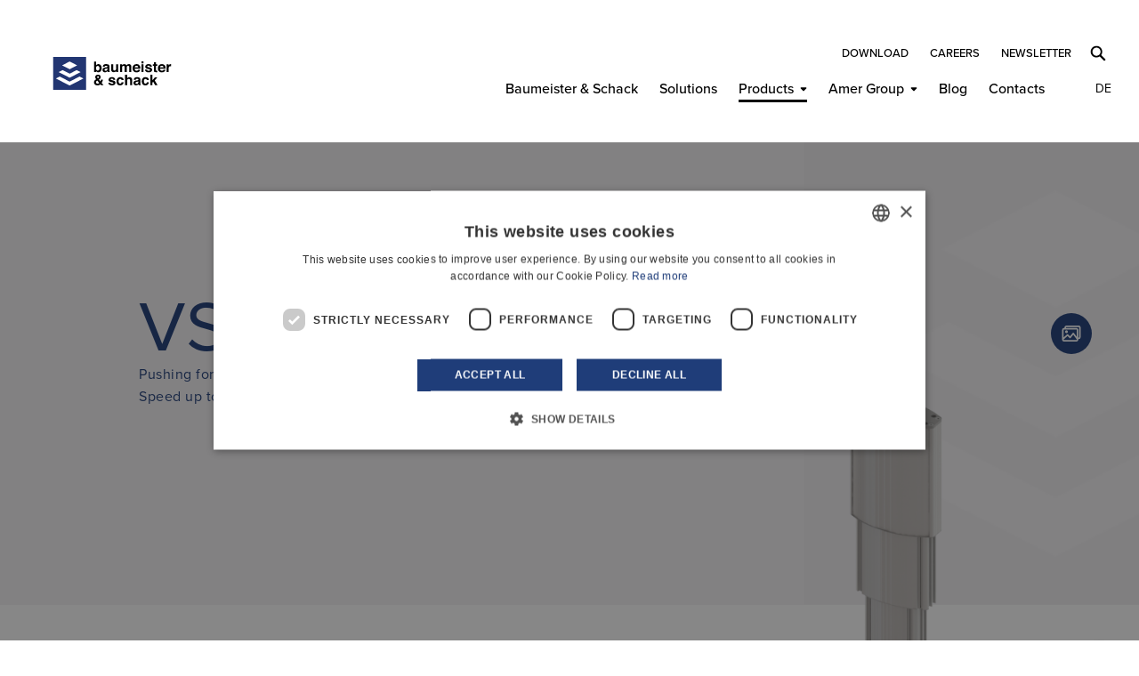

--- FILE ---
content_type: text/html; charset=UTF-8
request_url: https://www.baumeister-schack.de/en/products/telescopic-lifters/visolift/vs260l700587ahh24
body_size: 6183
content:

<!DOCTYPE html>
<html lang="en" dir="ltr" prefix="og: https://ogp.me/ns#">
  <head>
    <meta charset="utf-8" />
<noscript><style>form.antibot * :not(.antibot-message) { display: none !important; }</style>
</noscript><meta name="description" content="VS260L700587AHH24: Pushing force up to 3.150N Speed up to 13 mm/s. Discover all the features and download the technical data sheet." />
<meta name="abstract" content="Pushing force up to 3.150N Speed up to 13 mm/s." />
<link rel="canonical" href="https://www.baumeister-schack.de/en/products/telescopic-lifters/visolift/vs260l700587ahh24" />
<link rel="image_src" href="https://www.baumeister-schack.de/sites/default/files/styles/600x600_resize/public/2022-08/visolift-va260l700587hhc24-open_0.png?itok=e5net2oL" />
<link rel="icon" href="/favicon.ico" />
<link rel="icon" sizes="16x16" href="/favicon-16x16.png" />
<link rel="icon" sizes="32x32" href="/favicon-32x32.png" />
<link rel="icon" sizes="96x96" href="/favicon-96x96.png" />
<link rel="icon" sizes="192x192" href="/android-icon-192x192.png" />
<link rel="apple-touch-icon" href="/apple-icon-60x60.png" />
<link rel="apple-touch-icon" sizes="72x72" href="/apple-icon-72x72.png" />
<link rel="apple-touch-icon" sizes="76x76" href="/apple-icon-76x76.png" />
<link rel="apple-touch-icon" sizes="114x114" href="/apple-icon-114x114.png" />
<link rel="apple-touch-icon" sizes="120x120" href="/apple-icon-120x120.png" />
<link rel="apple-touch-icon" sizes="144x144" href="/apple-icon-144x144.png" />
<link rel="apple-touch-icon" sizes="152x152" href="/apple-icon-152x152.png" />
<link rel="apple-touch-icon" sizes="180x180" href="/apple-icon-180x180.png" />
<link rel="apple-touch-icon-precomposed" href="/apple-icon-57x57.png" />
<link rel="apple-touch-icon-precomposed" sizes="72x72" href="/apple-icon-72x72.png" />
<link rel="apple-touch-icon-precomposed" sizes="76x76" href="/apple-icon-76x76.png" />
<link rel="apple-touch-icon-precomposed" sizes="114x114" href="/apple-icon-114x114.png" />
<link rel="apple-touch-icon-precomposed" sizes="120x120" href="/apple-icon-120x120.png" />
<link rel="apple-touch-icon-precomposed" sizes="144x144" href="/apple-icon-144x144.png" />
<link rel="apple-touch-icon-precomposed" sizes="152x152" href="/apple-icon-152x152.png" />
<link rel="apple-touch-icon-precomposed" sizes="180x180" href="/apple-icon-180x180.png" />
<meta property="og:site_name" content="Baumeister &amp; Schack" />
<meta property="og:type" content="article" />
<meta property="og:url" content="https://www.baumeister-schack.de/en/products/telescopic-lifters/visolift/vs260l700587ahh24" />
<meta property="og:title" content="VS260L700587AHH24 - Visolift - Telescopic Lifters | Baumeister &amp; Schack" />
<meta property="og:description" content="VS260L700587AHH24: Pushing force up to 3.150N Speed up to 13 mm/s. Discover all the features and download the technical data sheet." />
<meta property="og:image" content="https://www.baumeister-schack.de/sites/default/files/2022-07/bs_og-image.jpg" />
<meta property="og:image:url" content="https://www.baumeister-schack.de/sites/default/files/2022-07/bs_og-image.jpg" />
<meta property="og:image:type" content="image/jpeg" />
<meta property="og:image:width" content="1200" />
<meta property="og:image:height" content="630" />
<meta property="og:image:alt" content="VS260L700587AHH24" />
<meta name="twitter:card" content="summary_large_image" />
<meta name="twitter:description" content="VS260L700587AHH24: Pushing force up to 3.150N Speed up to 13 mm/s. Discover all the features and download the technical data sheet." />
<meta name="twitter:title" content="VS260L700587AHH24 - Visolift - Telescopic Lifters | Baumeister &amp; Schack" />
<meta name="twitter:image:alt" content="VS260L700587AHH24" />
<meta name="twitter:image" content="https://www.baumeister-schack.de/sites/default/files/2022-07/bs_og-image.jpg" />
<meta name="theme-color" content="#1f3d79" />
<meta name="MobileOptimized" content="width" />
<meta name="HandheldFriendly" content="true" />
<meta name="viewport" content="width=device-width, initial-scale=1.0" />
<link rel="alternate" hreflang="x-default" href="https://www.baumeister-schack.de/en/products/telescopic-lifters/visolift/vs260l700587ahh24" />
<link rel="alternate" hreflang="en" href="https://www.baumeister-schack.de/en/products/telescopic-lifters/visolift/vs260l700587ahh24" />
<link rel="alternate" hreflang="de" href="https://www.baumeister-schack.de/de/produkte/hubsaeulen/visolift/vs260l700587ahh24" />

    <title>VS260L700587AHH24 - Visolift - Telescopic Lifters | Baumeister &amp; Schack</title>
    <link rel="stylesheet" media="all" href="/sites/default/files/css/css_D7vG-6MQtj-35OE9b-VVml93K-5lVOlhRjTa-n5yX30.css?delta=0&amp;language=en&amp;theme=lab&amp;include=eJxFyDEOwCAIAMAPWXkTRKImqASkjb9v0qXLDSdIUGURyuX7SJ81KRpWQ20OxUJR8j85pgZJ98Yl-fHNAwid0935cfjMY5UQfgE9jyNB" />
<link rel="stylesheet" media="all" href="/sites/default/files/css/css_nvQvbNKwAAxjOY24qqIZQABJEjjf2T-5eCjokvtB9xg.css?delta=1&amp;language=en&amp;theme=lab&amp;include=eJxFyDEOwCAIAMAPWXkTRKImqASkjb9v0qXLDSdIUGURyuX7SJ81KRpWQ20OxUJR8j85pgZJ98Yl-fHNAwid0935cfjMY5UQfgE9jyNB" />

    

      <!-- Google Tag Manager -->
      <script>(function(w,d,s,l,i){w[l]=w[l]||[];w[l].push({'gtm.start':
                  new Date().getTime(),event:'gtm.js'});var f=d.getElementsByTagName(s)[0],
                j=d.createElement(s),dl=l!='dataLayer'?'&l='+l:'';j.async=true;j.src=
                'https://www.googletagmanager.com/gtm.js?id='+i+dl;f.parentNode.insertBefore(j,f);
        })(window,document,'script','dataLayer','GTM-P8C9WRF');</script>
      <!-- End Google Tag Manager -->
  </head>

  <body class="lang-en">

        <div class="backtop">
      <span class="icon icon-up bianco" title="Torna su"></span>
    </div>

    <a href="#main-content" class="visually-hidden focusable">
      Skip to main content
    </a>

    
      <div class="dialog-off-canvas-main-canvas" data-off-canvas-main-canvas>
    <header>
    <div id="header">
        <a href="/en" class="logo" title="Baumeister &amp; Schack">
            <img src="/themes/custom/lab/img/share/baumeister%26schack.svg" alt="Baumeister &amp; Schack" width="200" height="37" />
        </a>
        <a href="javascript:void(0)" id="nav-toggle" aria-label="Open menu">
            <span></span>
        </a>

        <div class="region region-header">
            <div id="menu-principale" data-section="">
                                      <nav aria-labelledby="block-lab-main-menu" id="block-lab-main-menu">
                
      

              <ul class="menu">
                          <li class="menu-item"
                      >
        <a href="/en/about-us" data-drupal-link-system-path="node/56">Baumeister &amp; Schack</a>
              </li>
                      <li class="menu-item"
                      >
        <a href="/en/solutions" class="nolink" data-drupal-link-system-path="node/50">Solutions</a>
              </li>
                      <li class="menu-item menu-item--expanded menu-item--active-trail"
                      >
        <span class="nolink">Products</span>
                                <ul class="menu">
                          <li class="menu-item"
                      >
        <a href="/en/products" data-drupal-link-system-path="node/45">All Products</a>
              </li>
                      <li class="menu-item"
                      >
        <a href="/en/products/telescopic-lifters" data-drupal-link-system-path="taxonomy/term/50">Telescopic Lifters</a>
              </li>
                      <li class="menu-item"
                      >
        <a href="/en/products/linear-guide-lifters" data-drupal-link-system-path="taxonomy/term/51">Linear guide lifters</a>
              </li>
                      <li class="menu-item"
                      >
        <a href="/en/products/actuators" data-drupal-link-system-path="taxonomy/term/52">Actuators</a>
              </li>
                      <li class="menu-item"
                      >
        <a href="/en/products/electronics" data-drupal-link-system-path="taxonomy/term/61">Electronics</a>
              </li>
                      <li class="menu-item"
                      >
        <a href="/en/products/mechanical-accessories" data-drupal-link-system-path="taxonomy/term/53">Mechanical accessories</a>
              </li>
        </ul>
  
              </li>
                      <li class="menu-item menu-item--expanded"
                      >
        <span class="nolink">Amer Group</span>
                                <ul class="menu">
                          <li class="menu-item"
                      >
        <a href="/en/the-group" data-drupal-link-system-path="node/57">The Group</a>
              </li>
                      <li class="menu-item"
                      >
        <a href="/en/whistleblowing" data-drupal-link-system-path="node/255">Whistleblowing</a>
              </li>
        </ul>
  
              </li>
                      <li class="menu-item"
                      >
        <a href="/en/blog" data-drupal-link-system-path="node/51">Blog</a>
              </li>
                      <li class="menu-item"
                      >
        <a href="/en/contacts" data-drupal-link-system-path="node/46">Contacts</a>
              </li>
        </ul>
  

  </nav>
<div id="block-selettorelingua" class="selettore-lingua">
      
        
                    
                                                            
<ul><li hreflang="de" data-drupal-link-system-path="node/209"><a href="/de/produkte/hubsaeulen/visolift/vs260l700587ahh24" class="language-link" hreflang="de" data-drupal-link-system-path="node/209"><span>de</span> <span class="change">Change Language</span></a></li></ul>
  </div><nav aria-labelledby="block-navigazionesecondaria" id="block-navigazionesecondaria">
                
      

              <ul class="menu">
                          <li class="menu-item"
                      >
        <a href="/en/download" link="gtm-link-download" data-drupal-link-system-path="node/104">Download</a>
              </li>
                      <li class="menu-item"
                      >
        <a href="/en/careers" data-drupal-link-system-path="node/254">Careers</a>
              </li>
                      <li class="menu-item"
                      >
        <a href="/en/newsletter" data-drupal-link-system-path="node/246">Newsletter</a>
              </li>
        </ul>
  

  </nav>


                            </div>
        </div>
    </div>
</header>

      <div id="block-lab-customsearchblock">
  
          
      <div class="cerca">
    <span class="icon icon-cerca"></span>
</div>

<div class="form_ricerca">
    <div class="close_form_ricerca">
        <span class="icon icon-close"></span>
    </div>

                
    <div class="pad_form_ricerca">
        <form action="/en/search" method="get" id="search-block-form" accept-charset="UTF-8" data-drupal-form-fields="edit-keys--2">
            <div class="js-form-item form-item js-form-type-search form-item-keys js-form-item-keys form-no-label">
                <label for="edit-keys--2" class="visually-hidden">Search</label>
                <input title="Enter the terms you wish to search for." data-drupal-selector="edit-keys" type="search" id="edit-keys--2" name="keys" value="" size="15" maxlength="128" class="form-search">

            </div>
            <div data-drupal-selector="edit-actions" class="form-actions js-form-wrapper form-wrapper" id="edit-actions--2">
                <input data-drupal-selector="edit-submit" type="submit" id="edit-submit--2" value="Search" class="button js-form-submit form-submit">
            </div>
        </form>
    </div>
</div>
    </div>





<main id="main-content">
    <div role="main">


                      <div id="messages">
  
</div>
  <div id="block-lab-content">
  
          
      
<div class="section base_aperture scheda_prodotto back-f1f1f1">
    <div class="base_background center_center">
        <picture>
            <source media="(min-width: 1024px)" srcset="/themes/custom/lab/img/spacer/1920x520.png" data-srcset="/themes/custom/lab/img/share/img_scheda_prodotto_b%26s.png" />
            <source media="(min-width: 320px)" srcset="/themes/custom/lab/img/spacer/640x600.png" data-srcset="/themes/custom/lab/img/share/img_scheda_prodotto-m_b%26s.png" />
            <img src="/themes/custom/lab/img/spacer/1920x520.png" data-src="/themes/custom/lab/img/share/img_scheda_prodotto_b%26s.png" alt="VS260L700587AHH24" class="lazyload">
        </picture>
    </div>

    <div class="base_testi text-left text-ffffff box-text-medium box-text-left">
        <h1 class="h1_interne">VS260L700587AHH24</h1>

                    <p class="p txt5">Pushing force up to 3.150N<br />
Speed up to 13 mm/s.</p>
                
        

                    </div>
</div>


<div class="cont-breadcrumb narrow">
      
          
          <div class="breadcrumb box-medium">
        <ul itemscope itemtype="http://schema.org/BreadcrumbList">
            
                                                                    
                

                                    <li itemprop="itemListElement" itemscope itemtype="http://schema.org/ListItem" class="inline first">
                        <a itemprop="item" href="/en">
                            <span itemprop="name">Home</span>
                        </a>
                        <meta itemprop="position" content="1" />

                                            </li>
                            
                                
                

                                    <li itemprop="itemListElement" itemscope itemtype="http://schema.org/ListItem" class="inline">
                        <a itemprop="item" href="/en/products">
                            <span itemprop="name">Products</span>
                        </a>
                        <meta itemprop="position" content="2" />

                                            </li>
                            
                                
                

                                    <li itemprop="itemListElement" itemscope itemtype="http://schema.org/ListItem" class="inline">
                        <a itemprop="item" href="/en/products/telescopic-lifters">
                            <span itemprop="name">Telescopic Lifters</span>
                        </a>
                        <meta itemprop="position" content="3" />

                                            </li>
                            
                                
                

                                    <li itemprop="itemListElement" itemscope itemtype="http://schema.org/ListItem" class="inline">
                        <a itemprop="item" href="/en/products/telescopic-lifters/visolift">
                            <span itemprop="name">Visolift</span>
                        </a>
                        <meta itemprop="position" content="4" />

                                            </li>
                            
                                
                                                    

                                    <li class="inline last">
                        <span>VS260L700587AHH24</span>
                    </li>

                                                        </ul>
    </div>

  
</div>


<div class="section base_box_immagine img_prodotto">
                
    <picture>
        <source media="(min-width: 1024px)" srcset="/themes/custom/lab/img/spacer/600x600.png" data-srcset="/sites/default/files/styles/600x600_resize/public/2022-08/visolift-vs260l700587ahh24-open_5.png?itok=0MKjG3H2" />
        <source media="(min-width: 320px)" srcset="/themes/custom/lab/img/spacer/600x600.png" data-srcset="/sites/default/files/styles/600x600_resize/public/2022-08/visolift-vs260l700587ahh24-open_5.png?itok=0MKjG3H2" />
        <img src="/themes/custom/lab/img/spacer/600x600.png" data-src="/sites/default/files/styles/600x600_resize/public/2022-08/visolift-vs260l700587ahh24-open_5.png?itok=0MKjG3H2" alt="VS260L700587AHH24" class="lazyload">
    </picture>
                                <a href="#" class="launching_lightgallery" title="Apri la gallery del prodotto">
                <span class="icon icon-gallery bianco"></span>
            </a>


            <ul class="lightgallery">
                                    <li data-src="/sites/default/files/styles/1920x900_resize/public/2022-08/visolift-va260l700587hh24-close.png?itok=toBzo_V8" title="visolift-va260l700587hh24-close">
                        <img src="/sites/default/files/styles/100x100_crop/public/2022-08/visolift-va260l700587hh24-close.png?itok=XVIsJofD">
                    </li>
                            </ul>
            </div>

    <div class="section base_box_testi desc_prodotto narrow">

        <div class="section base_testi text-left text-000000">
            <div class="testo_gestionale">
                <p>Strong and solid lifter in single- and two-stage design. Used in medical and healthcare applications like stretchers, nursing beds or desks, where an extended stroke and high turning moments are needed. The Visolift can also be used in control desks, work benches and other heavy applications. It fulfills the safety needs and standards for medical products (DIN EN 60601).</p>

            </div>
        </div>
    </div>



    <div class="section base_box_testi desc_prodotto cta narrow">
        <div class="section base_testi text-center text-000000">
            <div class="testo_gestionale">
                <p>
                    <a href="/en/contacts" title="Contact us for more info">
                        Require your customisation
                    </a>
                </p>
            </div>
        </div>
    </div>



    <div class="section base_box_1_colonna_fissa back-ffffff dettagli_tecnici">

                    <div class="base_background center_center">
                                                                            <picture>
                        <source media="(min-width: 1024px)" srcset="/themes/custom/lab/img/spacer/900x600.png" data-srcset="/sites/default/files/styles/900x600_crop/public/2022-08/lifters.jpg?itok=4k8itiWq" />
                        <source media="(min-width: 320px)" srcset="/themes/custom/lab/img/spacer/900x600.png" data-srcset="/sites/default/files/styles/900x600_crop/public/2022-08/lifters.jpg?itok=4k8itiWq" />
                        <img src="/themes/custom/lab/img/spacer/900x600.png" data-src="/sites/default/files/styles/900x600_crop/public/2022-08/lifters.jpg?itok=4k8itiWq" alt="lifters" class="lazyload">
                    </picture>
                            </div>
        

                <div class="base_testi text-left box-text-medium box-text-right">

                                  <h2 class="h4">Technology and features</h2>
<div class="testo_gestionale">
    <ul>
                        <li>
                <span class="etichetta">Integrated DC drive</span>
                            </li>
                    <li>
                <span class="etichetta">Pushing force </span>
                                    <span class="value">up to 3.150N</span>
                            </li>
                    <li>
                <span class="etichetta">Speed </span>
                                    <span class="value">up to 13 mm/s</span>
                            </li>
                    <li>
                <span class="etichetta">Outer profile in two different designs</span>
                            </li>
                    <li>
                <span class="etichetta">Standard protection </span>
                                    <span class="value">up to IP54</span>
                            </li>
                    <li>
                <span class="etichetta">Duty cycle</span>
                                    <span class="value">S3 10% based on 10 min.</span>
                            </li>
                    <li>
                <span class="etichetta">Operating temperature</span>
                                    <span class="value">+10C° ÷ +40C°</span>
                            </li>
                </ul>
</div>


                    </div>
    </div>

    <div class="section base_box_1_colonna_fissa height280 back-ffffff blocco_download">
        <div class="base_testi text-center box-text-large">
            <h2 class="h5">Download center</h2>
            <div class="base_cta">
                  


    <a href="/sites/default/files/2022-08/visolift-1.zip" target=_blank class="pulsante gtm-file-download">
        CAD
    </a>

  


    <a href="/sites/default/files/2022-08/declaration-conformity-visolift_lifters.pdf" target=_blank class="pulsante gtm-file-download">
        DECLARATION OF CONFORMITY
    </a>

  


    <a href="/sites/default/files/2022-08/02-data-sheet-lifters-visolift-en2022.pdf" target=_blank class="pulsante gtm-file-download">
        DATA SHEET
    </a>


            </div>
        </div>
    </div>


        <div class="section correlati back-f1f1f1">
        <div class="intestazione_titolo narrow">
            <p class="h4">Discover our related products</p>
        </div>
        <div class="pad-swiper-correlati">
            <div class="swiper-button-prev">
                <span class="icon icon-prev"></span>
            </div>
            <div class="swiper-button-next">
                <span class="icon icon-next"></span>
            </div>

            <div class="swiper-container contenuto">
                <div class="swiper-wrapper">
                      <div class="swiper-slide">
<div class="prodotto">
    <a href="/en/products/telescopic-lifters/visolift/va260l700587hhc24" title="Vai alla scheda del prodotto">

        <img src="/themes/custom/lab/img/spacer/280x280.png" data-src="/sites/default/files/styles/280x280_resize/public/2022-09/va260l700587hhc24_open.png?itok=n8d08SDp" alt="VA260L700587HHC24" class="lazyload">

        <p class="h5">VA260L700587HHC24</p>

                    <p class="p txt5">Pushing force up to 3.150N<br />
Speed up to 13 mm/s.</p>
        
                
        <span class="pulsante">Discover</span>
    </a>
</div></div>
  <div class="swiper-slide">
<div class="prodotto">
    <a href="/en/products/telescopic-lifters/visolift/vs260l460375hhaad" title="Vai alla scheda del prodotto">

        <img src="/themes/custom/lab/img/spacer/280x280.png" data-src="/sites/default/files/styles/280x280_resize/public/2022-09/vs260l460375hhaad.png?itok=T44EvL0Z" alt="VS260L460375HHAAD" class="lazyload">

        <p class="h5">VS260L460375HHAAD</p>

                    <p class="p txt5">Pushing force up to 1.500N<br />
Speed up to 15 mm/s.</p>
        
                
        <span class="pulsante">Discover</span>
    </a>
</div></div>
  <div class="swiper-slide">
<div class="prodotto">
    <a href="/en/products/telescopic-lifters/visolift/vs260l400400ahh24" title="Vai alla scheda del prodotto">

        <img src="/themes/custom/lab/img/spacer/280x280.png" data-src="/sites/default/files/styles/280x280_resize/public/2022-08/visolift-vs260l400400ahh24-open_1.png?itok=Wir8GZhS" alt="VS260L400400AHH24" class="lazyload">

        <p class="h5">VS260L400400AHH24</p>

                    <p class="p txt5">Pushing force up to 3.150N<br />
Speed up to 13 mm/s.</p>
        
                
        <span class="pulsante">Discover</span>
    </a>
</div></div>

                </div>
            </div>
        </div>
    </div>



  
          
      <div class="section base_box_1_colonna_fissa height280 back-f1f1f1 blocco_contatti">
    <div class="base_background left_top">
        <picture>
            <source media="(min-width: 1024px)" srcset="/themes/custom/lab/img/spacer/1920x520.png" data-srcset="/themes/custom/lab/img/home/BoxContattaci-baumeister_desk.jpg" />
            <source media="(min-width: 320px)" srcset="/themes/custom/lab/img/spacer/640x600.png" data-srcset="/themes/custom/lab/img/home/BoxContattaci-baumeister-m.jpg" />
            <img src="/themes/custom/lab/img/spacer/1920x520.png" data-src="/themes/custom/lab/img/home/BoxContattaci-baumeister_desk.jpg" alt="Contact us" class="lazyload">
        </picture>
    </div>
    <div class="base_testi text-center box-text-large">
        <p class="h5 txt2">Should you need any further information, or for any enquiry</p>

                    <div class="base_cta">
                <a href="/en/contacts" class="gtm-link-contatti pulsante">Contact us</a>
            </div>
            </div>
</div>
  
    </div>


        
            </div>
</main>

<footer>
    <div id="footer-1">
        <div id="piva-footer">
            <p>
                Baumeister & Schack GmbH & Co. KG<br />
                Mühlsteigstraße 6<br />
                DE - 72336 Balingen
            </p>
            <p>
                Phone: <a href="tel:+490743314560">+49 (0)74 33 / 14 56-0</a><br />
                Fax: +49 (0)74 33 / 14 56-50<br />
            </p>
        </div>


                      <div id="block-selettorelingua-footer" class="selettore-lingua">
      
        
                    
                                                            
<ul><li hreflang="de" data-drupal-link-system-path="node/209"><a href="/de/produkte/hubsaeulen/visolift/vs260l700587ahh24" class="language-link" hreflang="de" data-drupal-link-system-path="node/209"><span>de</span> <span class="change">Change Language</span></a></li></ul>
  </div>  <div class="aziende-gruppo">
    <ul>
        <li class="ico">
            <a href="https://www.amer.it/" title="Go to company website" target="_blank">
                <img src="/themes/custom/lab/img/share/logo_amer_bianco.svg" alt="AMER" title="AMER">
            </a>
        </li>
        <li class="ico">
            <a href="https://www.italseasrl.it/" title="Go to company website" target="_blank">
                <img src="/themes/custom/lab/img/share/logo_italsea_bianco.svg" alt="Italsea" title="Italsea">
            </a>
        </li>
        <li class="ico">
            <a href="https://www.nsmsrl.it/" title="Go to company website" target="_blank">
                <img src="/themes/custom/lab/img/share/logo_nsm_bianco.svg" alt="NSM" title="NSM">
            </a>
        </li>
        <li class="ico">
            <a href="https://www.siractuators.com/" title="Go to company website" target="_blank">
                <img src="/themes/custom/lab/img/share/logo_sir_bianco.svg" alt="SIR" title="SIR">
            </a>
        </li>
        <li class="ico">
            <a href="https://www.schumo.ch/" title="Go to company website">
                <img src="/themes/custom/lab/img/share/logo_schumo_bianco.svg" alt="Schumo" title="Schumo">
            </a>
        </li>
        <li class="ico selected">
                <img src="/themes/custom/lab/img/share/B%26S-VersVert-bianco.svg" alt="Baumeister & Schack" title="Baumeister & Schack">
        </li>
        <li class="ico">
            <a href="https://www.antamatic.com/" title="Go to company website" target="_blank">
                <img src="/themes/custom/lab/img/share/logo_antamatic_bianco.svg" alt="Antamatic" title="Antamatic">
            </a>
        </li>
        <li class="ico">
            <a href="https://www.amermotion.com/" title="Go to company website" target="_blank">
                <img src="/themes/custom/lab/img/share/logo_amerEI_bianco.svg" alt="AmerEI" title="AmerEI">
            </a>
        </li>
        <li class="ico">
            <a href="https://www.amer-nsm.co.in/" title="Go to company website" target="_blank">
                <img src="/themes/custom/lab/img/share/logo_amerINDIA_bianco.svg" alt="AMER INDIA" title="AMER INDIA">
            </a>
        </li>
        <li class="ico">
            <a href="https://www.amergroup.cn/" title="Go to company website" target="_blank">
                <img src="/themes/custom/lab/img/share/logo_amerCHANGZHOU_bianco.svg" alt="AMER CHANGZHOU" title="AMER CHANGZHOU">
            </a>
        </li>
    </ul>
</div>


        
    </div>

    <div id="footer-2">
        <div id="piva2-footer">
            <p>
                Sitz: Balingen-Engstlatt<br />
                Amtsgericht Stuttgart<br />
                HRA 725257<br />
                Ust.- Id.: DE815189308
            </p>
        </div>
        <div id="cookie_privacy-footer">

                              <nav aria-labelledby="block-lab-footer" id="block-lab-footer">
                
      

              <ul class="menu">
                          <li class="menu-item"
                      >
        <a href="/en/cookie-policy" rel="nofollow" data-drupal-link-system-path="node/3">Cookie</a>
              </li>
                      <li class="menu-item"
                      >
        <a href="/en/imprint" target="_blank" data-drupal-link-system-path="node/243">Imprint</a>
              </li>
                      <li class="menu-item"
                      >
        <a href="/en/privacy-policy" rel="nofollow" data-drupal-link-system-path="node/4">Privacy</a>
              </li>
        </ul>
  

  </nav>


            
            <a href="https://www.immedia.net" target="_blank" title="Agenzia creativa di comunicazione digitale IM*MEDIA" class="immedia" rel="noopener noreferrer">
                <img src="https://docs.im-media.it/img/immedia-white.svg" width="100" height="14" alt="IM*MEDIA" title="Agenzia creativa di comunicazione digitale IM*MEDIA" />
            </a>
        </div>
    </div>
</footer>

<div class="apri_social">
    <div class="social-overlay-close">Chiudi <strong>X</strong></div>

    <div class="apri_social_pad">
        <div class="animation">
            <p>Share</p>
            <ul>
                <li>
                    <div>
                        <a href="https://www.facebook.com/sharer/sharer.php?u=https://www.baumeister-schack.de/en/products/telescopic-lifters/visolift/vs260l700587ahh24" target="_blank" title="Facebook" rel="nofollow">
                            <img src="/themes/custom/lab/img/share/facebook.svg" alt="Facebook" title="Facebook" width="50" height="50" />
                        </a>
                    </div>
                </li>
                <li>
                    <div>
                        <a href="https://twitter.com/share?url=https://www.baumeister-schack.de/en/products/telescopic-lifters/visolift/vs260l700587ahh24" target="_blank" title="Twitter" rel="nofollow">
                            <img src="/themes/custom/lab/img/share/twitter.svg" alt="Twitter" title="Twitter" width="50" height="50" />
                        </a>
                    </div>
                </li>
                <li class="onlymobile">
                    <div>
                        <a href="whatsapp://send?text=https://www.baumeister-schack.de/en/products/telescopic-lifters/visolift/vs260l700587ahh24" data-action="share/whatsapp/share" rel="nofollow">
                            <img src="/themes/custom/lab/img/share/whatsapp.svg" alt="Whatsapp" title="Whatsapp" width="50" height="50" />
                        </a>
                    </div>
                </li>
                <li class="onlymobile">
                    <div>
                        <a href="fb-messenger://share/?link=https://www.baumeister-schack.de/en/products/telescopic-lifters/visolift/vs260l700587ahh24=358814794772228" title="Messenger" rel="nofollow">
                            <img src="/themes/custom/lab/img/share/messenger.svg" alt="Messenger" title="Messenger" width="50" height="50" />
                        </a>
                    </div>
                </li>
            </ul>
        </div>
    </div>
</div>

  </div>

    

    <script type="application/json" data-drupal-selector="drupal-settings-json">{"path":{"baseUrl":"\/","pathPrefix":"en\/","currentPath":"node\/209","currentPathIsAdmin":false,"isFront":false,"currentLanguage":"en"},"pluralDelimiter":"\u0003","suppressDeprecationErrors":true,"user":{"uid":0,"permissionsHash":"429ebea29360a867485f03db62ffff2967c5ffbc9908d99b114e02fd942039b7"}}</script>
<script src="/sites/default/files/js/js_kc9n37mNO7uC914cXs3oSF2cs8AN7NTGXz3Jh4-b5_0.js?scope=footer&amp;delta=0&amp;language=en&amp;theme=lab&amp;include=eJxLLi0uyc-NTy_J1S8pSkxOzkzMTc0rydTJSUzST8_JT0rM0S0uqczJzEsHAGg5EJg"></script>

  </body>
</html>

--- FILE ---
content_type: text/css
request_url: https://www.baumeister-schack.de/sites/default/files/css/css_nvQvbNKwAAxjOY24qqIZQABJEjjf2T-5eCjokvtB9xg.css?delta=1&language=en&theme=lab&include=eJxFyDEOwCAIAMAPWXkTRKImqASkjb9v0qXLDSdIUGURyuX7SJ81KRpWQ20OxUJR8j85pgZJ98Yl-fHNAwid0935cfjMY5UQfgE9jyNB
body_size: 45522
content:
/* @license GPL-2.0-or-later https://www.drupal.org/licensing/faq */
html,body,div,span,applet,object,iframe,h1,h2,h3,h4,h5,h6,p,blockquote,pre,a,abbr,acronym,address,big,cite,code,del,dfn,em,img,ins,kbd,q,s,samp,small,strike,strong,sub,sup,tt,var,b,u,i,center,dl,dt,dd,ol,ul,li,fieldset,form,label,legend,table,caption,tbody,tfoot,thead,tr,th,td,article,aside,canvas,details,embed,figure,figcaption,footer,header,hgroup,menu,nav,output,ruby,section,summary,time,mark,audio,video{margin:0;padding:0;border:0;font:inherit;font-size:100%;vertical-align:baseline}html{line-height:1}ol,ul{list-style:none}table{border-collapse:collapse;border-spacing:0}caption,th,td{text-align:left;font-weight:normal;vertical-align:middle}q,blockquote{quotes:none}q:before,q:after,blockquote:before,blockquote:after{content:"";content:none}a img{border:none}article,aside,details,figcaption,figure,footer,header,hgroup,main,menu,nav,section,summary{display:block}.swiper-container{margin:0 auto;position:relative;overflow:hidden;list-style:none;padding:0;z-index:1}.swiper-container-no-flexbox .swiper-slide{float:left}.swiper-container-vertical>.swiper-wrapper{-webkit-box-orient:vertical;-webkit-box-direction:normal;-webkit-flex-direction:column;-ms-flex-direction:column;flex-direction:column}.swiper-wrapper{position:relative;width:100%;height:100%;z-index:1;display:-webkit-box;display:-webkit-flex;display:-ms-flexbox;display:flex;-webkit-transition-property:-webkit-transform;transition-property:-webkit-transform;-o-transition-property:transform;transition-property:transform;transition-property:transform,-webkit-transform;-webkit-box-sizing:content-box;box-sizing:content-box}.swiper-container-android .swiper-slide,.swiper-wrapper{-webkit-transform:translate3d(0,0,0);transform:translate3d(0,0,0)}.swiper-container-multirow>.swiper-wrapper{-webkit-flex-wrap:wrap;-ms-flex-wrap:wrap;flex-wrap:wrap}.swiper-container-free-mode>.swiper-wrapper{-webkit-transition-timing-function:ease-out;-o-transition-timing-function:ease-out;transition-timing-function:ease-out;margin:0 auto}.swiper-slide{-webkit-flex-shrink:0;-ms-flex-negative:0;flex-shrink:0;width:100%;height:100%;position:relative;-webkit-transition-property:-webkit-transform;transition-property:-webkit-transform;-o-transition-property:transform;transition-property:transform;transition-property:transform,-webkit-transform}.swiper-slide-invisible-blank{visibility:hidden}.swiper-container-autoheight,.swiper-container-autoheight .swiper-slide{height:auto}.swiper-container-autoheight .swiper-wrapper{-webkit-box-align:start;-webkit-align-items:flex-start;-ms-flex-align:start;align-items:flex-start;-webkit-transition-property:height,-webkit-transform;transition-property:height,-webkit-transform;-o-transition-property:transform,height;transition-property:transform,height;transition-property:transform,height,-webkit-transform}.swiper-container-3d{-webkit-perspective:1200px;perspective:1200px}.swiper-container-3d .swiper-cube-shadow,.swiper-container-3d .swiper-slide,.swiper-container-3d .swiper-slide-shadow-bottom,.swiper-container-3d .swiper-slide-shadow-left,.swiper-container-3d .swiper-slide-shadow-right,.swiper-container-3d .swiper-slide-shadow-top,.swiper-container-3d .swiper-wrapper{-webkit-transform-style:preserve-3d;transform-style:preserve-3d}.swiper-container-3d .swiper-slide-shadow-bottom,.swiper-container-3d .swiper-slide-shadow-left,.swiper-container-3d .swiper-slide-shadow-right,.swiper-container-3d .swiper-slide-shadow-top{position:absolute;left:0;top:0;width:100%;height:100%;pointer-events:none;z-index:10}.swiper-container-3d .swiper-slide-shadow-left{background-image:-webkit-gradient(linear,right top,left top,from(rgba(0,0,0,0.5)),to(rgba(0,0,0,0)));background-image:-webkit-linear-gradient(right,rgba(0,0,0,0.5),rgba(0,0,0,0));background-image:-o-linear-gradient(right,rgba(0,0,0,0.5),rgba(0,0,0,0));background-image:linear-gradient(to left,rgba(0,0,0,0.5),rgba(0,0,0,0))}.swiper-container-3d .swiper-slide-shadow-right{background-image:-webkit-gradient(linear,left top,right top,from(rgba(0,0,0,0.5)),to(rgba(0,0,0,0)));background-image:-webkit-linear-gradient(left,rgba(0,0,0,0.5),rgba(0,0,0,0));background-image:-o-linear-gradient(left,rgba(0,0,0,0.5),rgba(0,0,0,0));background-image:linear-gradient(to right,rgba(0,0,0,0.5),rgba(0,0,0,0))}.swiper-container-3d .swiper-slide-shadow-top{background-image:-webkit-gradient(linear,left bottom,left top,from(rgba(0,0,0,0.5)),to(rgba(0,0,0,0)));background-image:-webkit-linear-gradient(bottom,rgba(0,0,0,0.5),rgba(0,0,0,0));background-image:-o-linear-gradient(bottom,rgba(0,0,0,0.5),rgba(0,0,0,0));background-image:linear-gradient(to top,rgba(0,0,0,0.5),rgba(0,0,0,0))}.swiper-container-3d .swiper-slide-shadow-bottom{background-image:-webkit-gradient(linear,left top,left bottom,from(rgba(0,0,0,0.5)),to(rgba(0,0,0,0)));background-image:-webkit-linear-gradient(top,rgba(0,0,0,0.5),rgba(0,0,0,0));background-image:-o-linear-gradient(top,rgba(0,0,0,0.5),rgba(0,0,0,0));background-image:linear-gradient(to bottom,rgba(0,0,0,0.5),rgba(0,0,0,0))}.swiper-container-wp8-horizontal,.swiper-container-wp8-horizontal>.swiper-wrapper{-ms-touch-action:pan-y;touch-action:pan-y}.swiper-container-wp8-vertical,.swiper-container-wp8-vertical>.swiper-wrapper{-ms-touch-action:pan-x;touch-action:pan-x}.swiper-button-next,.swiper-button-prev{position:absolute;top:50%;width:27px;height:44px;margin-top:-22px;z-index:10;cursor:pointer;background-size:27px 44px;background-position:center;background-repeat:no-repeat}.swiper-button-next.swiper-button-disabled,.swiper-button-prev.swiper-button-disabled{opacity:.35;cursor:auto;pointer-events:none}.swiper-button-prev,.swiper-container-rtl .swiper-button-next{background-image:url("data:image/svg+xml;charset=utf-8,%3Csvg%20xmlns%3D'http%3A%2F%2Fwww.w3.org%2F2000%2Fsvg'%20viewBox%3D'0%200%2027%2044'%3E%3Cpath%20d%3D'M0%2C22L22%2C0l2.1%2C2.1L4.2%2C22l19.9%2C19.9L22%2C44L0%2C22L0%2C22L0%2C22z'%20fill%3D'%23007aff'%2F%3E%3C%2Fsvg%3E");left:10px;right:auto}.swiper-button-next,.swiper-container-rtl .swiper-button-prev{background-image:url("data:image/svg+xml;charset=utf-8,%3Csvg%20xmlns%3D'http%3A%2F%2Fwww.w3.org%2F2000%2Fsvg'%20viewBox%3D'0%200%2027%2044'%3E%3Cpath%20d%3D'M27%2C22L27%2C22L5%2C44l-2.1-2.1L22.8%2C22L2.9%2C2.1L5%2C0L27%2C22L27%2C22z'%20fill%3D'%23007aff'%2F%3E%3C%2Fsvg%3E");right:10px;left:auto}.swiper-button-prev.swiper-button-white,.swiper-container-rtl .swiper-button-next.swiper-button-white{background-image:url("data:image/svg+xml;charset=utf-8,%3Csvg%20xmlns%3D'http%3A%2F%2Fwww.w3.org%2F2000%2Fsvg'%20viewBox%3D'0%200%2027%2044'%3E%3Cpath%20d%3D'M0%2C22L22%2C0l2.1%2C2.1L4.2%2C22l19.9%2C19.9L22%2C44L0%2C22L0%2C22L0%2C22z'%20fill%3D'%23ffffff'%2F%3E%3C%2Fsvg%3E")}.swiper-button-next.swiper-button-white,.swiper-container-rtl .swiper-button-prev.swiper-button-white{background-image:url("data:image/svg+xml;charset=utf-8,%3Csvg%20xmlns%3D'http%3A%2F%2Fwww.w3.org%2F2000%2Fsvg'%20viewBox%3D'0%200%2027%2044'%3E%3Cpath%20d%3D'M27%2C22L27%2C22L5%2C44l-2.1-2.1L22.8%2C22L2.9%2C2.1L5%2C0L27%2C22L27%2C22z'%20fill%3D'%23ffffff'%2F%3E%3C%2Fsvg%3E")}.swiper-button-prev.swiper-button-black,.swiper-container-rtl .swiper-button-next.swiper-button-black{background-image:url("data:image/svg+xml;charset=utf-8,%3Csvg%20xmlns%3D'http%3A%2F%2Fwww.w3.org%2F2000%2Fsvg'%20viewBox%3D'0%200%2027%2044'%3E%3Cpath%20d%3D'M0%2C22L22%2C0l2.1%2C2.1L4.2%2C22l19.9%2C19.9L22%2C44L0%2C22L0%2C22L0%2C22z'%20fill%3D'%23000000'%2F%3E%3C%2Fsvg%3E")}.swiper-button-next.swiper-button-black,.swiper-container-rtl .swiper-button-prev.swiper-button-black{background-image:url("data:image/svg+xml;charset=utf-8,%3Csvg%20xmlns%3D'http%3A%2F%2Fwww.w3.org%2F2000%2Fsvg'%20viewBox%3D'0%200%2027%2044'%3E%3Cpath%20d%3D'M27%2C22L27%2C22L5%2C44l-2.1-2.1L22.8%2C22L2.9%2C2.1L5%2C0L27%2C22L27%2C22z'%20fill%3D'%23000000'%2F%3E%3C%2Fsvg%3E")}.swiper-button-lock{display:none}.swiper-pagination{position:absolute;text-align:center;-webkit-transition:.3s opacity;-o-transition:.3s opacity;transition:.3s opacity;-webkit-transform:translate3d(0,0,0);transform:translate3d(0,0,0);z-index:10}.swiper-pagination.swiper-pagination-hidden{opacity:0}.swiper-container-horizontal>.swiper-pagination-bullets,.swiper-pagination-custom,.swiper-pagination-fraction{bottom:10px;left:0;width:100%}.swiper-pagination-bullets-dynamic{overflow:hidden;font-size:0}.swiper-pagination-bullets-dynamic .swiper-pagination-bullet{-webkit-transform:scale(0.33);-ms-transform:scale(0.33);transform:scale(0.33);position:relative}.swiper-pagination-bullets-dynamic .swiper-pagination-bullet-active{-webkit-transform:scale(1);-ms-transform:scale(1);transform:scale(1)}.swiper-pagination-bullets-dynamic .swiper-pagination-bullet-active-main{-webkit-transform:scale(1);-ms-transform:scale(1);transform:scale(1)}.swiper-pagination-bullets-dynamic .swiper-pagination-bullet-active-prev{-webkit-transform:scale(0.66);-ms-transform:scale(0.66);transform:scale(0.66)}.swiper-pagination-bullets-dynamic .swiper-pagination-bullet-active-prev-prev{-webkit-transform:scale(0.33);-ms-transform:scale(0.33);transform:scale(0.33)}.swiper-pagination-bullets-dynamic .swiper-pagination-bullet-active-next{-webkit-transform:scale(0.66);-ms-transform:scale(0.66);transform:scale(0.66)}.swiper-pagination-bullets-dynamic .swiper-pagination-bullet-active-next-next{-webkit-transform:scale(0.33);-ms-transform:scale(0.33);transform:scale(0.33)}.swiper-pagination-bullet{width:8px;height:8px;display:inline-block;border-radius:100%;background:#000;opacity:.2}button.swiper-pagination-bullet{border:none;margin:0;padding:0;-webkit-box-shadow:none;box-shadow:none;-webkit-appearance:none;-moz-appearance:none;appearance:none}.swiper-pagination-clickable .swiper-pagination-bullet{cursor:pointer}.swiper-pagination-bullet-active{opacity:1;background:#007aff}.swiper-container-vertical>.swiper-pagination-bullets{right:10px;top:50%;-webkit-transform:translate3d(0,-50%,0);transform:translate3d(0,-50%,0)}.swiper-container-vertical>.swiper-pagination-bullets .swiper-pagination-bullet{margin:6px 0;display:block}.swiper-container-vertical>.swiper-pagination-bullets.swiper-pagination-bullets-dynamic{top:50%;-webkit-transform:translateY(-50%);-ms-transform:translateY(-50%);transform:translateY(-50%);width:8px}.swiper-container-vertical>.swiper-pagination-bullets.swiper-pagination-bullets-dynamic .swiper-pagination-bullet{display:inline-block;-webkit-transition:.2s top,.2s -webkit-transform;transition:.2s top,.2s -webkit-transform;-o-transition:.2s transform,.2s top;transition:.2s transform,.2s top;transition:.2s transform,.2s top,.2s -webkit-transform}.swiper-container-horizontal>.swiper-pagination-bullets .swiper-pagination-bullet{margin:0 4px}.swiper-container-horizontal>.swiper-pagination-bullets.swiper-pagination-bullets-dynamic{left:50%;-webkit-transform:translateX(-50%);-ms-transform:translateX(-50%);transform:translateX(-50%);white-space:nowrap}.swiper-container-horizontal>.swiper-pagination-bullets.swiper-pagination-bullets-dynamic .swiper-pagination-bullet{-webkit-transition:.2s left,.2s -webkit-transform;transition:.2s left,.2s -webkit-transform;-o-transition:.2s transform,.2s left;transition:.2s transform,.2s left;transition:.2s transform,.2s left,.2s -webkit-transform}.swiper-container-horizontal.swiper-container-rtl>.swiper-pagination-bullets-dynamic .swiper-pagination-bullet{-webkit-transition:.2s right,.2s -webkit-transform;transition:.2s right,.2s -webkit-transform;-o-transition:.2s transform,.2s right;transition:.2s transform,.2s right;transition:.2s transform,.2s right,.2s -webkit-transform}.swiper-pagination-progressbar{background:rgba(0,0,0,0.25);position:absolute}.swiper-pagination-progressbar .swiper-pagination-progressbar-fill{background:#007aff;position:absolute;left:0;top:0;width:100%;height:100%;-webkit-transform:scale(0);-ms-transform:scale(0);transform:scale(0);-webkit-transform-origin:left top;-ms-transform-origin:left top;transform-origin:left top}.swiper-container-rtl .swiper-pagination-progressbar .swiper-pagination-progressbar-fill{-webkit-transform-origin:right top;-ms-transform-origin:right top;transform-origin:right top}.swiper-container-horizontal>.swiper-pagination-progressbar,.swiper-container-vertical>.swiper-pagination-progressbar.swiper-pagination-progressbar-opposite{width:100%;height:4px;left:0;top:0}.swiper-container-horizontal>.swiper-pagination-progressbar.swiper-pagination-progressbar-opposite,.swiper-container-vertical>.swiper-pagination-progressbar{width:4px;height:100%;left:0;top:0}.swiper-pagination-white .swiper-pagination-bullet-active{background:#fff}.swiper-pagination-progressbar.swiper-pagination-white{background:rgba(255,255,255,0.25)}.swiper-pagination-progressbar.swiper-pagination-white .swiper-pagination-progressbar-fill{background:#fff}.swiper-pagination-black .swiper-pagination-bullet-active{background:#000}.swiper-pagination-progressbar.swiper-pagination-black{background:rgba(0,0,0,0.25)}.swiper-pagination-progressbar.swiper-pagination-black .swiper-pagination-progressbar-fill{background:#000}.swiper-pagination-lock{display:none}.swiper-scrollbar{border-radius:10px;position:relative;-ms-touch-action:none;background:rgba(0,0,0,0.1)}.swiper-container-horizontal>.swiper-scrollbar{position:absolute;left:1%;bottom:3px;z-index:50;height:5px;width:98%}.swiper-container-vertical>.swiper-scrollbar{position:absolute;right:3px;top:1%;z-index:50;width:5px;height:98%}.swiper-scrollbar-drag{height:100%;width:100%;position:relative;background:rgba(0,0,0,0.5);border-radius:10px;left:0;top:0}.swiper-scrollbar-cursor-drag{cursor:move}.swiper-scrollbar-lock{display:none}.swiper-zoom-container{width:100%;height:100%;display:-webkit-box;display:-webkit-flex;display:-ms-flexbox;display:flex;-webkit-box-pack:center;-webkit-justify-content:center;-ms-flex-pack:center;justify-content:center;-webkit-box-align:center;-webkit-align-items:center;-ms-flex-align:center;align-items:center;text-align:center}.swiper-zoom-container>canvas,.swiper-zoom-container>img,.swiper-zoom-container>svg{max-width:100%;max-height:100%;-o-object-fit:contain;object-fit:contain}.swiper-slide-zoomed{cursor:move}.swiper-lazy-preloader{width:42px;height:42px;position:absolute;left:50%;top:50%;margin-left:-21px;margin-top:-21px;z-index:10;-webkit-transform-origin:50%;-ms-transform-origin:50%;transform-origin:50%;-webkit-animation:swiper-preloader-spin 1s steps(12,end) infinite;animation:swiper-preloader-spin 1s steps(12,end) infinite}.swiper-lazy-preloader:after{display:block;content:'';width:100%;height:100%;background-image:url("data:image/svg+xml;charset=utf-8,%3Csvg%20viewBox%3D'0%200%20120%20120'%20xmlns%3D'http%3A%2F%2Fwww.w3.org%2F2000%2Fsvg'%20xmlns%3Axlink%3D'http%3A%2F%2Fwww.w3.org%2F1999%2Fxlink'%3E%3Cdefs%3E%3Cline%20id%3D'l'%20x1%3D'60'%20x2%3D'60'%20y1%3D'7'%20y2%3D'27'%20stroke%3D'%236c6c6c'%20stroke-width%3D'11'%20stroke-linecap%3D'round'%2F%3E%3C%2Fdefs%3E%3Cg%3E%3Cuse%20xlink%3Ahref%3D'%23l'%20opacity%3D'.27'%2F%3E%3Cuse%20xlink%3Ahref%3D'%23l'%20opacity%3D'.27'%20transform%3D'rotate(30%2060%2C60)'%2F%3E%3Cuse%20xlink%3Ahref%3D'%23l'%20opacity%3D'.27'%20transform%3D'rotate(60%2060%2C60)'%2F%3E%3Cuse%20xlink%3Ahref%3D'%23l'%20opacity%3D'.27'%20transform%3D'rotate(90%2060%2C60)'%2F%3E%3Cuse%20xlink%3Ahref%3D'%23l'%20opacity%3D'.27'%20transform%3D'rotate(120%2060%2C60)'%2F%3E%3Cuse%20xlink%3Ahref%3D'%23l'%20opacity%3D'.27'%20transform%3D'rotate(150%2060%2C60)'%2F%3E%3Cuse%20xlink%3Ahref%3D'%23l'%20opacity%3D'.37'%20transform%3D'rotate(180%2060%2C60)'%2F%3E%3Cuse%20xlink%3Ahref%3D'%23l'%20opacity%3D'.46'%20transform%3D'rotate(210%2060%2C60)'%2F%3E%3Cuse%20xlink%3Ahref%3D'%23l'%20opacity%3D'.56'%20transform%3D'rotate(240%2060%2C60)'%2F%3E%3Cuse%20xlink%3Ahref%3D'%23l'%20opacity%3D'.66'%20transform%3D'rotate(270%2060%2C60)'%2F%3E%3Cuse%20xlink%3Ahref%3D'%23l'%20opacity%3D'.75'%20transform%3D'rotate(300%2060%2C60)'%2F%3E%3Cuse%20xlink%3Ahref%3D'%23l'%20opacity%3D'.85'%20transform%3D'rotate(330%2060%2C60)'%2F%3E%3C%2Fg%3E%3C%2Fsvg%3E");background-position:50%;background-size:100%;background-repeat:no-repeat}.swiper-lazy-preloader-white:after{background-image:url("data:image/svg+xml;charset=utf-8,%3Csvg%20viewBox%3D'0%200%20120%20120'%20xmlns%3D'http%3A%2F%2Fwww.w3.org%2F2000%2Fsvg'%20xmlns%3Axlink%3D'http%3A%2F%2Fwww.w3.org%2F1999%2Fxlink'%3E%3Cdefs%3E%3Cline%20id%3D'l'%20x1%3D'60'%20x2%3D'60'%20y1%3D'7'%20y2%3D'27'%20stroke%3D'%23fff'%20stroke-width%3D'11'%20stroke-linecap%3D'round'%2F%3E%3C%2Fdefs%3E%3Cg%3E%3Cuse%20xlink%3Ahref%3D'%23l'%20opacity%3D'.27'%2F%3E%3Cuse%20xlink%3Ahref%3D'%23l'%20opacity%3D'.27'%20transform%3D'rotate(30%2060%2C60)'%2F%3E%3Cuse%20xlink%3Ahref%3D'%23l'%20opacity%3D'.27'%20transform%3D'rotate(60%2060%2C60)'%2F%3E%3Cuse%20xlink%3Ahref%3D'%23l'%20opacity%3D'.27'%20transform%3D'rotate(90%2060%2C60)'%2F%3E%3Cuse%20xlink%3Ahref%3D'%23l'%20opacity%3D'.27'%20transform%3D'rotate(120%2060%2C60)'%2F%3E%3Cuse%20xlink%3Ahref%3D'%23l'%20opacity%3D'.27'%20transform%3D'rotate(150%2060%2C60)'%2F%3E%3Cuse%20xlink%3Ahref%3D'%23l'%20opacity%3D'.37'%20transform%3D'rotate(180%2060%2C60)'%2F%3E%3Cuse%20xlink%3Ahref%3D'%23l'%20opacity%3D'.46'%20transform%3D'rotate(210%2060%2C60)'%2F%3E%3Cuse%20xlink%3Ahref%3D'%23l'%20opacity%3D'.56'%20transform%3D'rotate(240%2060%2C60)'%2F%3E%3Cuse%20xlink%3Ahref%3D'%23l'%20opacity%3D'.66'%20transform%3D'rotate(270%2060%2C60)'%2F%3E%3Cuse%20xlink%3Ahref%3D'%23l'%20opacity%3D'.75'%20transform%3D'rotate(300%2060%2C60)'%2F%3E%3Cuse%20xlink%3Ahref%3D'%23l'%20opacity%3D'.85'%20transform%3D'rotate(330%2060%2C60)'%2F%3E%3C%2Fg%3E%3C%2Fsvg%3E")}@-webkit-keyframes swiper-preloader-spin{100%{-webkit-transform:rotate(360deg);transform:rotate(360deg)}}@keyframes swiper-preloader-spin{100%{-webkit-transform:rotate(360deg);transform:rotate(360deg)}}.swiper-container .swiper-notification{position:absolute;left:0;top:0;pointer-events:none;opacity:0;z-index:-1000}.swiper-container-fade.swiper-container-free-mode .swiper-slide{-webkit-transition-timing-function:ease-out;-o-transition-timing-function:ease-out;transition-timing-function:ease-out}.swiper-container-fade .swiper-slide{pointer-events:none;-webkit-transition-property:opacity;-o-transition-property:opacity;transition-property:opacity}.swiper-container-fade .swiper-slide .swiper-slide{pointer-events:none}.swiper-container-fade .swiper-slide-active,.swiper-container-fade .swiper-slide-active .swiper-slide-active{pointer-events:auto}.swiper-container-cube{overflow:visible}.swiper-container-cube .swiper-slide{pointer-events:none;-webkit-backface-visibility:hidden;backface-visibility:hidden;z-index:1;visibility:hidden;-webkit-transform-origin:0 0;-ms-transform-origin:0 0;transform-origin:0 0;width:100%;height:100%}.swiper-container-cube .swiper-slide .swiper-slide{pointer-events:none}.swiper-container-cube.swiper-container-rtl .swiper-slide{-webkit-transform-origin:100% 0;-ms-transform-origin:100% 0;transform-origin:100% 0}.swiper-container-cube .swiper-slide-active,.swiper-container-cube .swiper-slide-active .swiper-slide-active{pointer-events:auto}.swiper-container-cube .swiper-slide-active,.swiper-container-cube .swiper-slide-next,.swiper-container-cube .swiper-slide-next+.swiper-slide,.swiper-container-cube .swiper-slide-prev{pointer-events:auto;visibility:visible}.swiper-container-cube .swiper-slide-shadow-bottom,.swiper-container-cube .swiper-slide-shadow-left,.swiper-container-cube .swiper-slide-shadow-right,.swiper-container-cube .swiper-slide-shadow-top{z-index:0;-webkit-backface-visibility:hidden;backface-visibility:hidden}.swiper-container-cube .swiper-cube-shadow{position:absolute;left:0;bottom:0;width:100%;height:100%;background:#000;opacity:.6;-webkit-filter:blur(50px);filter:blur(50px);z-index:0}.swiper-container-flip{overflow:visible}.swiper-container-flip .swiper-slide{pointer-events:none;-webkit-backface-visibility:hidden;backface-visibility:hidden;z-index:1}.swiper-container-flip .swiper-slide .swiper-slide{pointer-events:none}.swiper-container-flip .swiper-slide-active,.swiper-container-flip .swiper-slide-active .swiper-slide-active{pointer-events:auto}.swiper-container-flip .swiper-slide-shadow-bottom,.swiper-container-flip .swiper-slide-shadow-left,.swiper-container-flip .swiper-slide-shadow-right,.swiper-container-flip .swiper-slide-shadow-top{z-index:0;-webkit-backface-visibility:hidden;backface-visibility:hidden}.swiper-container-coverflow .swiper-wrapper{-ms-perspective:1200px}.lg-sub-html,.lg-toolbar{background-color:rgba(0,0,0,0.45)}@font-face{font-family:lg;src:url(/themes/custom/lab/bower_components/lightgallery/dist/fonts/lg.eot?n1z373=);src:url(/themes/custom/lab/bower_components/lightgallery/dist/fonts/lg.eot#iefixn1z373) format("embedded-opentype"),url(/themes/custom/lab/bower_components/lightgallery/dist/fonts/lg.woff?n1z373=) format("woff"),url(/themes/custom/lab/bower_components/lightgallery/dist/fonts/lg.ttf?n1z373=) format("truetype"),url(/themes/custom/lab/bower_components/lightgallery/dist/fonts/lg.svg?n1z373=#lg) format("svg");font-weight:400;font-style:normal}.lg-icon{font-family:lg;speak:none;font-style:normal;font-weight:400;font-variant:normal;text-transform:none;line-height:1;-webkit-font-smoothing:antialiased;-moz-osx-font-smoothing:grayscale}.lg-actions .lg-next,.lg-actions .lg-prev{background-color:rgba(0,0,0,0.45);border-radius:2px;color:#999;cursor:pointer;display:block;font-size:22px;margin-top:-10px;padding:8px 10px 9px;position:absolute;top:50%;z-index:1080;border:none;outline:0}.lg-actions .lg-next.disabled,.lg-actions .lg-prev.disabled{pointer-events:none;opacity:.5}.lg-actions .lg-next:hover,.lg-actions .lg-prev:hover{color:#FFF}.lg-actions .lg-next{right:20px}.lg-actions .lg-next:before{content:"\e095"}.lg-actions .lg-prev{left:20px}.lg-actions .lg-prev:after{content:"\e094"}@-webkit-keyframes lg-right-end{0%,100%{left:0}50%{left:-30px}}@-moz-keyframes lg-right-end{0%,100%{left:0}50%{left:-30px}}@-ms-keyframes lg-right-end{0%,100%{left:0}50%{left:-30px}}@keyframes lg-right-end{0%,100%{left:0}50%{left:-30px}}@-webkit-keyframes lg-left-end{0%,100%{left:0}50%{left:30px}}@-moz-keyframes lg-left-end{0%,100%{left:0}50%{left:30px}}@-ms-keyframes lg-left-end{0%,100%{left:0}50%{left:30px}}@keyframes lg-left-end{0%,100%{left:0}50%{left:30px}}.lg-outer.lg-right-end .lg-object{-webkit-animation:lg-right-end .3s;-o-animation:lg-right-end .3s;animation:lg-right-end .3s;position:relative}.lg-outer.lg-left-end .lg-object{-webkit-animation:lg-left-end .3s;-o-animation:lg-left-end .3s;animation:lg-left-end .3s;position:relative}.lg-toolbar{z-index:1082;left:0;position:absolute;top:0;width:100%}.lg-toolbar .lg-icon{color:#999;cursor:pointer;float:right;font-size:24px;height:47px;line-height:27px;padding:10px 0;text-align:center;width:50px;text-decoration:none !important;outline:0;-webkit-transition:color .2s linear;-o-transition:color .2s linear;transition:color .2s linear}.lg-toolbar .lg-icon:hover{color:#FFF}.lg-toolbar .lg-close:after{content:"\e070"}.lg-toolbar .lg-download:after{content:"\e0f2"}.lg-sub-html{bottom:0;color:#EEE;font-size:16px;left:0;padding:10px 40px;position:fixed;right:0;text-align:center;z-index:1080}.lg-sub-html h4{margin:0;font-size:13px;font-weight:700}.lg-sub-html p{font-size:12px;margin:5px 0 0}#lg-counter{color:#999;display:inline-block;font-size:16px;padding-left:20px;padding-top:12px;vertical-align:middle}.lg-next,.lg-prev,.lg-toolbar{opacity:1;-webkit-transition:-webkit-transform 0.35s cubic-bezier(0,0,0.25,1) 0s,opacity 0.35s cubic-bezier(0,0,0.25,1) 0s,color 0.2s linear;-moz-transition:-moz-transform 0.35s cubic-bezier(0,0,0.25,1) 0s,opacity 0.35s cubic-bezier(0,0,0.25,1) 0s,color 0.2s linear;-o-transition:-o-transform 0.35s cubic-bezier(0,0,0.25,1) 0s,opacity 0.35s cubic-bezier(0,0,0.25,1) 0s,color 0.2s linear;transition:transform 0.35s cubic-bezier(0,0,0.25,1) 0s,opacity 0.35s cubic-bezier(0,0,0.25,1) 0s,color 0.2s linear}.lg-hide-items .lg-prev{opacity:0;-webkit-transform:translate3d(-10px,0,0);transform:translate3d(-10px,0,0)}.lg-hide-items .lg-next{opacity:0;-webkit-transform:translate3d(10px,0,0);transform:translate3d(10px,0,0)}.lg-hide-items .lg-toolbar{opacity:0;-webkit-transform:translate3d(0,-10px,0);transform:translate3d(0,-10px,0)}body:not(.lg-from-hash) .lg-outer.lg-start-zoom .lg-object{-webkit-transform:scale3d(0.5,0.5,0.5);transform:scale3d(0.5,0.5,0.5);opacity:0;-webkit-transition:-webkit-transform 250ms cubic-bezier(0,0,0.25,1) 0s,opacity 250ms cubic-bezier(0,0,0.25,1) !important;-moz-transition:-moz-transform 250ms cubic-bezier(0,0,0.25,1) 0s,opacity 250ms cubic-bezier(0,0,0.25,1) !important;-o-transition:-o-transform 250ms cubic-bezier(0,0,0.25,1) 0s,opacity 250ms cubic-bezier(0,0,0.25,1) !important;transition:transform 250ms cubic-bezier(0,0,0.25,1) 0s,opacity 250ms cubic-bezier(0,0,0.25,1) !important;-webkit-transform-origin:50% 50%;-moz-transform-origin:50% 50%;-ms-transform-origin:50% 50%;transform-origin:50% 50%}body:not(.lg-from-hash) .lg-outer.lg-start-zoom .lg-item.lg-complete .lg-object{-webkit-transform:scale3d(1,1,1);transform:scale3d(1,1,1);opacity:1}.lg-outer .lg-thumb-outer{background-color:#0D0A0A;bottom:0;position:absolute;width:100%;z-index:1080;max-height:350px;-webkit-transform:translate3d(0,100%,0);transform:translate3d(0,100%,0);-webkit-transition:-webkit-transform 0.25s cubic-bezier(0,0,0.25,1) 0s;-moz-transition:-moz-transform 0.25s cubic-bezier(0,0,0.25,1) 0s;-o-transition:-o-transform 0.25s cubic-bezier(0,0,0.25,1) 0s;transition:transform 0.25s cubic-bezier(0,0,0.25,1) 0s}.lg-outer .lg-thumb-outer.lg-grab .lg-thumb-item{cursor:-webkit-grab;cursor:-moz-grab;cursor:-o-grab;cursor:-ms-grab;cursor:grab}.lg-outer .lg-thumb-outer.lg-grabbing .lg-thumb-item{cursor:move;cursor:-webkit-grabbing;cursor:-moz-grabbing;cursor:-o-grabbing;cursor:-ms-grabbing;cursor:grabbing}.lg-outer .lg-thumb-outer.lg-dragging .lg-thumb{-webkit-transition-duration:0s !important;transition-duration:0s !important}.lg-outer.lg-thumb-open .lg-thumb-outer{-webkit-transform:translate3d(0,0,0);transform:translate3d(0,0,0)}.lg-outer .lg-thumb{padding:10px 0;height:100%;margin-bottom:-5px}.lg-outer .lg-thumb-item{cursor:pointer;float:left;overflow:hidden;height:100%;border:2px solid #FFF;border-radius:4px;margin-bottom:5px}@media (min-width:1025px){.lg-outer .lg-thumb-item{-webkit-transition:border-color .25s ease;-o-transition:border-color .25s ease;transition:border-color .25s ease}}.lg-outer .lg-thumb-item.active,.lg-outer .lg-thumb-item:hover{border-color:#a90707}.lg-outer .lg-thumb-item img{width:100%;height:100%;object-fit:cover}.lg-outer.lg-has-thumb .lg-item{padding-bottom:120px}.lg-outer.lg-can-toggle .lg-item{padding-bottom:0}.lg-outer.lg-pull-caption-up .lg-sub-html{-webkit-transition:bottom .25s ease;-o-transition:bottom .25s ease;transition:bottom .25s ease}.lg-outer.lg-pull-caption-up.lg-thumb-open .lg-sub-html{bottom:100px}.lg-outer .lg-toogle-thumb{background-color:#0D0A0A;border-radius:2px 2px 0 0;color:#999;cursor:pointer;font-size:24px;height:39px;line-height:27px;padding:5px 0;position:absolute;right:20px;text-align:center;top:-39px;width:50px}.lg-outer .lg-toogle-thumb:hover,.lg-outer.lg-dropdown-active #lg-share{color:#FFF}.lg-outer .lg-toogle-thumb:after{content:"\e1ff"}.lg-outer .lg-video-cont{display:inline-block;vertical-align:middle;max-width:1140px;max-height:100%;width:100%;padding:0 5px}.lg-outer .lg-video{width:100%;height:0;padding-bottom:56.25%;overflow:hidden;position:relative}.lg-outer .lg-video .lg-object{display:inline-block;position:absolute;top:0;left:0;width:100% !important;height:100% !important}.lg-outer .lg-video .lg-video-play{width:84px;height:59px;position:absolute;left:50%;top:50%;margin-left:-42px;margin-top:-30px;z-index:1080;cursor:pointer}.lg-outer .lg-has-iframe .lg-video{-webkit-overflow-scrolling:touch;overflow:auto}.lg-outer .lg-has-vimeo .lg-video-play{background:url(/themes/custom/lab/bower_components/lightgallery/dist/img/vimeo-play.png) no-repeat}.lg-outer .lg-has-vimeo:hover .lg-video-play{background:url(/themes/custom/lab/bower_components/lightgallery/dist/img/vimeo-play.png) 0 -58px no-repeat}.lg-outer .lg-has-html5 .lg-video-play{background:url(/themes/custom/lab/bower_components/lightgallery/dist/img/video-play.png) no-repeat;height:64px;margin-left:-32px;margin-top:-32px;width:64px;opacity:.8}.lg-outer .lg-has-html5:hover .lg-video-play{opacity:1}.lg-outer .lg-has-youtube .lg-video-play{background:url(/themes/custom/lab/bower_components/lightgallery/dist/img/youtube-play.png) no-repeat}.lg-outer .lg-has-youtube:hover .lg-video-play{background:url(/themes/custom/lab/bower_components/lightgallery/dist/img/youtube-play.png) 0 -60px no-repeat}.lg-outer .lg-video-object{width:100% !important;height:100% !important;position:absolute;top:0;left:0}.lg-outer .lg-has-video .lg-video-object{visibility:hidden}.lg-outer .lg-has-video.lg-video-playing .lg-object,.lg-outer .lg-has-video.lg-video-playing .lg-video-play{display:none}.lg-outer .lg-has-video.lg-video-playing .lg-video-object{visibility:visible}.lg-progress-bar{background-color:#333;height:5px;left:0;position:absolute;top:0;width:100%;z-index:1083;opacity:0;-webkit-transition:opacity 80ms ease 0s;-moz-transition:opacity 80ms ease 0s;-o-transition:opacity 80ms ease 0s;transition:opacity 80ms ease 0s}.lg-progress-bar .lg-progress{background-color:#a90707;height:5px;width:0}.lg-progress-bar.lg-start .lg-progress{width:100%}.lg-show-autoplay .lg-progress-bar{opacity:1}.lg-autoplay-button:after{content:"\e01d"}.lg-show-autoplay .lg-autoplay-button:after{content:"\e01a"}.lg-outer.lg-css3.lg-zoom-dragging .lg-item.lg-complete.lg-zoomable .lg-image,.lg-outer.lg-css3.lg-zoom-dragging .lg-item.lg-complete.lg-zoomable .lg-img-wrap{-webkit-transition-duration:0s;transition-duration:0s}.lg-outer.lg-use-transition-for-zoom .lg-item.lg-complete.lg-zoomable .lg-img-wrap{-webkit-transition:-webkit-transform 0.3s cubic-bezier(0,0,0.25,1) 0s;-moz-transition:-moz-transform 0.3s cubic-bezier(0,0,0.25,1) 0s;-o-transition:-o-transform 0.3s cubic-bezier(0,0,0.25,1) 0s;transition:transform 0.3s cubic-bezier(0,0,0.25,1) 0s}.lg-outer.lg-use-left-for-zoom .lg-item.lg-complete.lg-zoomable .lg-img-wrap{-webkit-transition:left 0.3s cubic-bezier(0,0,0.25,1) 0s,top 0.3s cubic-bezier(0,0,0.25,1) 0s;-moz-transition:left 0.3s cubic-bezier(0,0,0.25,1) 0s,top 0.3s cubic-bezier(0,0,0.25,1) 0s;-o-transition:left 0.3s cubic-bezier(0,0,0.25,1) 0s,top 0.3s cubic-bezier(0,0,0.25,1) 0s;transition:left 0.3s cubic-bezier(0,0,0.25,1) 0s,top 0.3s cubic-bezier(0,0,0.25,1) 0s}.lg-outer .lg-item.lg-complete.lg-zoomable .lg-img-wrap{-webkit-transform:translate3d(0,0,0);transform:translate3d(0,0,0);-webkit-backface-visibility:hidden;-moz-backface-visibility:hidden;backface-visibility:hidden}.lg-outer .lg-item.lg-complete.lg-zoomable .lg-image{-webkit-transform:scale3d(1,1,1);transform:scale3d(1,1,1);-webkit-transition:-webkit-transform 0.3s cubic-bezier(0,0,0.25,1) 0s,opacity 0.15s !important;-moz-transition:-moz-transform 0.3s cubic-bezier(0,0,0.25,1) 0s,opacity 0.15s !important;-o-transition:-o-transform 0.3s cubic-bezier(0,0,0.25,1) 0s,opacity 0.15s !important;transition:transform 0.3s cubic-bezier(0,0,0.25,1) 0s,opacity 0.15s !important;-webkit-transform-origin:0 0;-moz-transform-origin:0 0;-ms-transform-origin:0 0;transform-origin:0 0;-webkit-backface-visibility:hidden;-moz-backface-visibility:hidden;backface-visibility:hidden}#lg-zoom-in:after{content:"\e311"}#lg-actual-size{font-size:20px}#lg-actual-size:after{content:"\e033"}#lg-zoom-out{opacity:.5;pointer-events:none}#lg-zoom-out:after{content:"\e312"}.lg-zoomed #lg-zoom-out{opacity:1;pointer-events:auto}.lg-outer .lg-pager-outer{bottom:60px;left:0;position:absolute;right:0;text-align:center;z-index:1080;height:10px}.lg-outer .lg-pager-outer.lg-pager-hover .lg-pager-cont{overflow:visible}.lg-outer .lg-pager-cont{cursor:pointer;display:inline-block;overflow:hidden;position:relative;vertical-align:top;margin:0 5px}.lg-outer .lg-pager-cont:hover .lg-pager-thumb-cont{opacity:1;-webkit-transform:translate3d(0,0,0);transform:translate3d(0,0,0)}.lg-outer .lg-pager-cont.lg-pager-active .lg-pager{box-shadow:0 0 0 2px #fff inset}.lg-outer .lg-pager-thumb-cont{background-color:#fff;color:#FFF;bottom:100%;height:83px;left:0;margin-bottom:20px;margin-left:-60px;opacity:0;padding:5px;position:absolute;width:120px;border-radius:3px;-webkit-transition:opacity .15s ease 0s,-webkit-transform .15s ease 0s;-moz-transition:opacity .15s ease 0s,-moz-transform .15s ease 0s;-o-transition:opacity .15s ease 0s,-o-transform .15s ease 0s;transition:opacity .15s ease 0s,transform .15s ease 0s;-webkit-transform:translate3d(0,5px,0);transform:translate3d(0,5px,0)}.lg-outer .lg-pager-thumb-cont img{width:100%;height:100%}.lg-outer .lg-pager{background-color:rgba(255,255,255,0.5);border-radius:50%;box-shadow:0 0 0 8px rgba(255,255,255,0.7) inset;display:block;height:12px;-webkit-transition:box-shadow .3s ease 0s;-o-transition:box-shadow .3s ease 0s;transition:box-shadow .3s ease 0s;width:12px}.lg-outer .lg-pager:focus,.lg-outer .lg-pager:hover{box-shadow:0 0 0 8px #fff inset}.lg-outer .lg-caret{border-left:10px solid transparent;border-right:10px solid transparent;border-top:10px dashed;bottom:-10px;display:inline-block;height:0;left:50%;margin-left:-5px;position:absolute;vertical-align:middle;width:0}.lg-fullscreen:after{content:"\e20c"}.lg-fullscreen-on .lg-fullscreen:after{content:"\e20d"}.lg-outer #lg-dropdown-overlay{background-color:rgba(0,0,0,0.25);bottom:0;cursor:default;left:0;position:fixed;right:0;top:0;z-index:1081;opacity:0;visibility:hidden;-webkit-transition:visibility 0s linear .18s,opacity .18s linear 0s;-o-transition:visibility 0s linear .18s,opacity .18s linear 0s;transition:visibility 0s linear .18s,opacity .18s linear 0s}.lg-outer.lg-dropdown-active #lg-dropdown-overlay,.lg-outer.lg-dropdown-active .lg-dropdown{-webkit-transition-delay:0s;transition-delay:0s;-moz-transform:translate3d(0,0,0);-o-transform:translate3d(0,0,0);-ms-transform:translate3d(0,0,0);-webkit-transform:translate3d(0,0,0);transform:translate3d(0,0,0);opacity:1;visibility:visible}.lg-outer .lg-dropdown{background-color:#fff;border-radius:2px;font-size:14px;list-style-type:none;margin:0;padding:10px 0;position:absolute;right:0;text-align:left;top:50px;opacity:0;visibility:hidden;-moz-transform:translate3d(0,5px,0);-o-transform:translate3d(0,5px,0);-ms-transform:translate3d(0,5px,0);-webkit-transform:translate3d(0,5px,0);transform:translate3d(0,5px,0);-webkit-transition:-webkit-transform .18s linear 0s,visibility 0s linear .5s,opacity .18s linear 0s;-moz-transition:-moz-transform .18s linear 0s,visibility 0s linear .5s,opacity .18s linear 0s;-o-transition:-o-transform .18s linear 0s,visibility 0s linear .5s,opacity .18s linear 0s;transition:transform .18s linear 0s,visibility 0s linear .5s,opacity .18s linear 0s}.lg-outer .lg-dropdown:after{content:"";display:block;height:0;width:0;position:absolute;border:8px solid transparent;border-bottom-color:#FFF;right:16px;top:-16px}.lg-outer .lg-dropdown>li:last-child{margin-bottom:0}.lg-outer .lg-dropdown>li:hover .lg-icon,.lg-outer .lg-dropdown>li:hover a{color:#333}.lg-outer .lg-dropdown a{color:#333;display:block;white-space:pre;padding:4px 12px;font-family:"Open Sans","Helvetica Neue",Helvetica,Arial,sans-serif;font-size:12px}.lg-outer .lg-dropdown a:hover{background-color:rgba(0,0,0,0.07)}.lg-outer .lg-dropdown .lg-dropdown-text{display:inline-block;line-height:1;margin-top:-3px;vertical-align:middle}.lg-outer .lg-dropdown .lg-icon{color:#333;display:inline-block;float:none;font-size:20px;height:auto;line-height:1;margin-right:8px;padding:0;vertical-align:middle;width:auto}.lg-outer,.lg-outer .lg,.lg-outer .lg-inner{width:100%;height:100%}.lg-outer #lg-share{position:relative}.lg-outer #lg-share:after{content:"\e80d"}.lg-outer #lg-share-facebook .lg-icon{color:#3b5998}.lg-outer #lg-share-facebook .lg-icon:after{content:"\e901"}.lg-outer #lg-share-twitter .lg-icon{color:#00aced}.lg-outer #lg-share-twitter .lg-icon:after{content:"\e904"}.lg-outer #lg-share-googleplus .lg-icon{color:#dd4b39}.lg-outer #lg-share-googleplus .lg-icon:after{content:"\e902"}.lg-outer #lg-share-pinterest .lg-icon{color:#cb2027}.lg-outer #lg-share-pinterest .lg-icon:after{content:"\e903"}.lg-group:after{content:"";display:table;clear:both}.lg-outer{position:fixed;top:0;left:0;z-index:1050;text-align:left;opacity:0;-webkit-transition:opacity .15s ease 0s;-o-transition:opacity .15s ease 0s;transition:opacity .15s ease 0s}.lg-outer *{-webkit-box-sizing:border-box;-moz-box-sizing:border-box;box-sizing:border-box}.lg-outer.lg-visible{opacity:1}.lg-outer.lg-css3 .lg-item.lg-current,.lg-outer.lg-css3 .lg-item.lg-next-slide,.lg-outer.lg-css3 .lg-item.lg-prev-slide{-webkit-transition-duration:inherit !important;transition-duration:inherit !important;-webkit-transition-timing-function:inherit !important;transition-timing-function:inherit !important}.lg-outer.lg-css3.lg-dragging .lg-item.lg-current,.lg-outer.lg-css3.lg-dragging .lg-item.lg-next-slide,.lg-outer.lg-css3.lg-dragging .lg-item.lg-prev-slide{-webkit-transition-duration:0s !important;transition-duration:0s !important;opacity:1}.lg-outer.lg-grab img.lg-object{cursor:-webkit-grab;cursor:-moz-grab;cursor:-o-grab;cursor:-ms-grab;cursor:grab}.lg-outer.lg-grabbing img.lg-object{cursor:move;cursor:-webkit-grabbing;cursor:-moz-grabbing;cursor:-o-grabbing;cursor:-ms-grabbing;cursor:grabbing}.lg-outer .lg{position:relative;overflow:hidden;margin-left:auto;margin-right:auto;max-width:100%;max-height:100%}.lg-outer .lg-inner{position:absolute;left:0;top:0;white-space:nowrap}.lg-outer .lg-item{background:url(/themes/custom/lab/bower_components/lightgallery/dist/img/loading.gif) center center no-repeat;display:none !important}.lg-outer.lg-css .lg-current,.lg-outer.lg-css3 .lg-current,.lg-outer.lg-css3 .lg-next-slide,.lg-outer.lg-css3 .lg-prev-slide{display:inline-block !important}.lg-outer .lg-img-wrap,.lg-outer .lg-item{display:inline-block;text-align:center;position:absolute;width:100%;height:100%}.lg-outer .lg-img-wrap:before,.lg-outer .lg-item:before{content:"";display:inline-block;height:50%;width:1px;margin-right:-1px}.lg-outer .lg-img-wrap{position:absolute;padding:0 5px;left:0;right:0;top:0;bottom:0}.lg-outer .lg-item.lg-complete{background-image:none}.lg-outer .lg-item.lg-current{z-index:1060}.lg-outer .lg-image{display:inline-block;vertical-align:middle;max-width:100%;max-height:100%;width:auto !important;height:auto !important}.lg-outer.lg-show-after-load .lg-item .lg-object,.lg-outer.lg-show-after-load .lg-item .lg-video-play{opacity:0;-webkit-transition:opacity .15s ease 0s;-o-transition:opacity .15s ease 0s;transition:opacity .15s ease 0s}.lg-outer.lg-show-after-load .lg-item.lg-complete .lg-object,.lg-outer.lg-show-after-load .lg-item.lg-complete .lg-video-play{opacity:1}.lg-outer .lg-empty-html,.lg-outer.lg-hide-download #lg-download{display:none}.lg-backdrop{position:fixed;top:0;left:0;right:0;bottom:0;z-index:1040;background-color:#000;opacity:0;-webkit-transition:opacity .15s ease 0s;-o-transition:opacity .15s ease 0s;transition:opacity .15s ease 0s}.lg-backdrop.in{opacity:1}.lg-css3.lg-no-trans .lg-current,.lg-css3.lg-no-trans .lg-next-slide,.lg-css3.lg-no-trans .lg-prev-slide{-webkit-transition:none 0s ease 0s !important;-moz-transition:none 0s ease 0s !important;-o-transition:none 0s ease 0s !important;transition:none 0s ease 0s !important}.lg-css3.lg-use-css3 .lg-item,.lg-css3.lg-use-left .lg-item{-webkit-backface-visibility:hidden;-moz-backface-visibility:hidden;backface-visibility:hidden}.lg-css3.lg-fade .lg-item{opacity:0}.lg-css3.lg-fade .lg-item.lg-current{opacity:1}.lg-css3.lg-fade .lg-item.lg-current,.lg-css3.lg-fade .lg-item.lg-next-slide,.lg-css3.lg-fade .lg-item.lg-prev-slide{-webkit-transition:opacity .1s ease 0s;-moz-transition:opacity .1s ease 0s;-o-transition:opacity .1s ease 0s;transition:opacity .1s ease 0s}.lg-css3.lg-slide.lg-use-css3 .lg-item{opacity:0}.lg-css3.lg-slide.lg-use-css3 .lg-item.lg-prev-slide{-webkit-transform:translate3d(-100%,0,0);transform:translate3d(-100%,0,0)}.lg-css3.lg-slide.lg-use-css3 .lg-item.lg-next-slide{-webkit-transform:translate3d(100%,0,0);transform:translate3d(100%,0,0)}.lg-css3.lg-slide.lg-use-css3 .lg-item.lg-current{-webkit-transform:translate3d(0,0,0);transform:translate3d(0,0,0);opacity:1}.lg-css3.lg-slide.lg-use-css3 .lg-item.lg-current,.lg-css3.lg-slide.lg-use-css3 .lg-item.lg-next-slide,.lg-css3.lg-slide.lg-use-css3 .lg-item.lg-prev-slide{-webkit-transition:-webkit-transform 1s cubic-bezier(0,0,0.25,1) 0s,opacity 0.1s ease 0s;-moz-transition:-moz-transform 1s cubic-bezier(0,0,0.25,1) 0s,opacity 0.1s ease 0s;-o-transition:-o-transform 1s cubic-bezier(0,0,0.25,1) 0s,opacity 0.1s ease 0s;transition:transform 1s cubic-bezier(0,0,0.25,1) 0s,opacity 0.1s ease 0s}.lg-css3.lg-slide.lg-use-left .lg-item{opacity:0;position:absolute;left:0}.lg-css3.lg-slide.lg-use-left .lg-item.lg-prev-slide{left:-100%}.lg-css3.lg-slide.lg-use-left .lg-item.lg-next-slide{left:100%}.lg-css3.lg-slide.lg-use-left .lg-item.lg-current{left:0;opacity:1}.lg-css3.lg-slide.lg-use-left .lg-item.lg-current,.lg-css3.lg-slide.lg-use-left .lg-item.lg-next-slide,.lg-css3.lg-slide.lg-use-left .lg-item.lg-prev-slide{-webkit-transition:left 1s cubic-bezier(0,0,0.25,1) 0s,opacity 0.1s ease 0s;-moz-transition:left 1s cubic-bezier(0,0,0.25,1) 0s,opacity 0.1s ease 0s;-o-transition:left 1s cubic-bezier(0,0,0.25,1) 0s,opacity 0.1s ease 0s;transition:left 1s cubic-bezier(0,0,0.25,1) 0s,opacity 0.1s ease 0s}.h1_hero{font-size:5em;line-height:1em;font-family:proxima-nova,sans-serif;letter-spacing:1px;padding:0 0 20px}@media (min-width:320px) and (max-width:989px){.h1_hero{font-size:2.1875em;line-height:1em;padding:0 0 15px}}@media (min-width:768px) and (max-width:989px){.h1_hero{font-size:5em;line-height:1em}}.h1_interne,.title_page{font-size:3.125em;line-height:1em;font-family:proxima-nova,sans-serif;letter-spacing:1px;padding:0 0 20px}@media (min-width:320px) and (max-width:989px){.h1_interne,.title_page{font-size:1.875em;line-height:1em;padding:0 0 15px}}.h2,.testo_gestionale h1,.testo_gestionale h2{font-size:2.5em;line-height:1em;font-family:proxima-nova,sans-serif;letter-spacing:1px;padding:0 0 20px}@media (min-width:320px) and (max-width:989px){.h2,.testo_gestionale h1,.testo_gestionale h2{font-size:1.5625em;line-height:1em;padding:0 0 15px}}.h3,.testo_gestionale h3,.base_box_tabella .h2{font-size:1.875em;line-height:1.2em;font-family:proxima-nova,sans-serif;letter-spacing:1px;padding:0 0 20px}@media (min-width:320px) and (max-width:989px){.h3,.testo_gestionale h3,.base_box_tabella .h2{font-size:1.1875em;line-height:1.3684210526em;padding:0 0 15px}}.h4,.testo_gestionale h4,.allegati p.p_h2,.webform-submission-form .dichiarazione_consenso>h4{font-size:1.5625em;line-height:1em;font-family:proxima-nova,sans-serif;letter-spacing:1px;padding:0 0 10px}@media (min-width:320px) and (max-width:989px){.h4,.testo_gestionale h4,.allegati p.p_h2,.webform-submission-form .dichiarazione_consenso>h4{padding:0 0 10px;font-size:1.25em;line-height:1em}}.hero .swiper-container .swiper-pagination-fraction.swiper-pagination,.base_hero_slider .swiper-container .swiper-pagination-fraction.swiper-pagination,div.box-colonne .swiper-container .swiper-pagination-fraction.swiper-pagination,.base_box_1_colonna_fissa .swiper-container .swiper-pagination-fraction.swiper-pagination,.base-slider .swiper-container .swiper-pagination-fraction.swiper-pagination,.h5,.testo_gestionale h5{font-size:1.25em;line-height:1em;font-family:proxima-nova,sans-serif;letter-spacing:1px;padding:0 0 20px}@media (min-width:320px) and (max-width:989px){.hero .swiper-container .swiper-pagination-fraction.swiper-pagination,.base_hero_slider .swiper-container .swiper-pagination-fraction.swiper-pagination,div.box-colonne .swiper-container .swiper-pagination-fraction.swiper-pagination,.base_box_1_colonna_fissa .swiper-container .swiper-pagination-fraction.swiper-pagination,.base-slider .swiper-container .swiper-pagination-fraction.swiper-pagination,.h5,.testo_gestionale h5{padding:0 0 15px;font-size:.9375em;line-height:1.6666666667em}}.p_intesta{font-size:1em;line-height:1.375em;font-weight:400;letter-spacing:1px}@media (min-width:320px) and (max-width:989px){.p_intesta{font-size:.875em;line-height:1.2142857143em}}.p,.testo_gestionale p,.testo_gestionale ul,.testo_gestionale ol,.allegati .field-items a strong,div.smenu-elenco ul li{font-size:1em;line-height:1.5625em;font-weight:400;letter-spacing:0.5px}@media (min-width:320px) and (max-width:989px){.p,.testo_gestionale p,.testo_gestionale ul,.testo_gestionale ol,.allegati .field-items a strong,div.smenu-elenco ul li{font-size:1em;line-height:1.5625em}}.p_etichetta,.testo_gestionale p.p_etichetta,.allegati .field-items a span.peso,.webform-submission-form .dichiarazione_consenso .dichiarazione_consenso_toggle{font-size:.9375em;line-height:1.3333333333em;font-weight:400;letter-spacing:0.5px}.simobile,.base_box_tabella.table_collapse .collapse,div.elenco-ricerca .pad_ricerca label{text-transform:uppercase;font-size:.8125em;line-height:1.5384615385em;letter-spacing:1px;font-weight:700}.breadcrumb{font-size:.8125em;line-height:1.9230769231em;font-weight:400}@media (min-width:320px) and (max-width:989px){.breadcrumb{font-size:.8125em;line-height:1.9230769231em}}.pulsante_trasparente,.pulsante,.allegati .field-items a span.goto,.form_ricerca form input[type=submit],.webform-submission-form .form-actions input[type=submit],.section-form-newsletter .wrapper-form .form--site .button-newsletter-wrapper .form-submit,div.elenco-ricerca .pad_ricerca input[type=submit],div.elenco-ricerca .elenco-risultati ul li .pulsante{display:inline-block;font-size:.8125em;line-height:1.5384615385em;font-weight:600;letter-spacing:1px;padding:10px 35px;text-transform:uppercase;cursor:pointer;text-decoration:none !important;-webkit-box-sizing:border-box;-moz-box-sizing:border-box;box-sizing:border-box;border-radius:5px;color:#fff !important;border:2px #1f3d79 solid;background:#1f3d79}@media (min-width:320px) and (max-width:989px){.pulsante_trasparente,.pulsante,.allegati .field-items a span.goto,.form_ricerca form input[type=submit],.webform-submission-form .form-actions input[type=submit],.section-form-newsletter .wrapper-form .form--site .button-newsletter-wrapper .form-submit,div.elenco-ricerca .pad_ricerca input[type=submit],div.elenco-ricerca .elenco-risultati ul li .pulsante{font-size:.625em;line-height:1.5em;padding:10px 14px}}.pulsante_trasparente:hover,.pulsante:hover,.allegati .field-items a span.goto:hover,.form_ricerca form input:hover[type=submit],.webform-submission-form .form-actions input:hover[type=submit],.section-form-newsletter .wrapper-form .form--site .button-newsletter-wrapper .form-submit:hover,div.elenco-ricerca .pad_ricerca input:hover[type=submit],div.elenco-ricerca .elenco-risultati ul li .pulsante:hover{color:#1f3d79 !important;background:#fff !important}.pulsante_trasparente:active,.pulsante:active,.allegati .field-items a span.goto:active,.form_ricerca form input:active[type=submit],.webform-submission-form .form-actions input:active[type=submit],.section-form-newsletter .wrapper-form .form--site .button-newsletter-wrapper .form-submit:active,div.elenco-ricerca .pad_ricerca input:active[type=submit],div.elenco-ricerca .elenco-risultati ul li .pulsante:active{border:2px #1f3d79 solid !important;background:#1f3d79 !important;color:#fff !important}.download.pulsante_trasparente span,.download.pulsante span,.allegati .field-items a span.download.goto span,.form_ricerca form input.download[type=submit] span,.webform-submission-form .form-actions input.download[type=submit] span,.section-form-newsletter .wrapper-form .form--site .button-newsletter-wrapper .download.form-submit span,div.elenco-ricerca .pad_ricerca input.download[type=submit] span,div.elenco-ricerca .elenco-risultati ul li .download.pulsante span{background-image:url("data:image/svg+xml,%3Csvg xmlns='http://www.w3.org/2000/svg' xmlns:xlink='http://www.w3.org/1999/xlink' width='24' height='24'%3E%3Cpath fill='white' stroke='rgba(0,0,0,0)' stroke-width='0' style='' d='M1.6,20.74H22.4a1.72,1.72,0,0,1,1.6,1.6,1.6,1.6,0,0,1-1.6,1.6H1.6A1.73,1.73,0,0,1,0,22.34,1.6,1.6,0,0,1,1.6,20.74Z' /%3E%3Cpath fill='white' stroke='rgba(0,0,0,0)' stroke-width='0' style='' d='M7.58,10a1.7,1.7,0,0,0-2.49,2.32l.08.08,6,6a1.12,1.12,0,0,0,1.6,0l6-6A1.7,1.7,0,1,0,16.5,9.91l-.08.08-2.73,2.73v-11a1.71,1.71,0,1,0-3.41,0V12.68Z' /%3E%3C/svg%3E");vertical-align:middle;width:15px;height:15px;margin:0 5px 0 0}.download.pulsante_trasparente:hover span,.download.pulsante:hover span,.allegati .field-items a span.download.goto:hover span,.form_ricerca form input.download:hover[type=submit] span,.webform-submission-form .form-actions input.download:hover[type=submit] span,.section-form-newsletter .wrapper-form .form--site .button-newsletter-wrapper .download.form-submit:hover span,div.elenco-ricerca .pad_ricerca input.download:hover[type=submit] span,div.elenco-ricerca .elenco-risultati ul li .download.pulsante:hover span{background-image:url("data:image/svg+xml,%3Csvg xmlns='http://www.w3.org/2000/svg' xmlns:xlink='http://www.w3.org/1999/xlink' width='24' height='24'%3E%3Cpath fill='rgb(31,61,121)' stroke='rgba(0,0,0,0)' stroke-width='0' style='' d='M1.6,20.74H22.4a1.72,1.72,0,0,1,1.6,1.6,1.6,1.6,0,0,1-1.6,1.6H1.6A1.73,1.73,0,0,1,0,22.34,1.6,1.6,0,0,1,1.6,20.74Z' /%3E%3Cpath fill='rgb(31,61,121)' stroke='rgba(0,0,0,0)' stroke-width='0' style='' d='M7.58,10a1.7,1.7,0,0,0-2.49,2.32l.08.08,6,6a1.12,1.12,0,0,0,1.6,0l6-6A1.7,1.7,0,1,0,16.5,9.91l-.08.08-2.73,2.73v-11a1.71,1.71,0,1,0-3.41,0V12.68Z' /%3E%3C/svg%3E") !important}.pulsante_trasparente{color:#1f3d79 !important;background:#fff}.pulsante_trasparente:hover{border:2px #1f3d79 solid;background:#1f3d79;color:#fff}.pulsante_trasparente:active{color:#1f3d79;background:#fff}.pulsante_alternativo{display:inline-block;font-size:.8125em;line-height:1.5384615385em;font-weight:600;letter-spacing:1px;padding:10px 35px;text-transform:uppercase;cursor:pointer;text-decoration:none !important;-webkit-box-sizing:border-box;-moz-box-sizing:border-box;box-sizing:border-box;border-radius:5px;color:#fff !important;border:2px #000 solid;background:#000}@media (min-width:320px) and (max-width:989px){.pulsante_alternativo{font-size:.625em;line-height:1.5em;padding:10px 14px}}.pulsante_alternativo:hover{color:#000 !important;background:#fff !important}.pulsante_alternativo:active{border:2px #000 solid !important;background:#000 !important;color:#fff !important}.download.pulsante_alternativo span{background-image:url("data:image/svg+xml,%3Csvg xmlns='http://www.w3.org/2000/svg' xmlns:xlink='http://www.w3.org/1999/xlink' width='24' height='24'%3E%3Cpath fill='white' stroke='rgba(0,0,0,0)' stroke-width='0' style='' d='M1.6,20.74H22.4a1.72,1.72,0,0,1,1.6,1.6,1.6,1.6,0,0,1-1.6,1.6H1.6A1.73,1.73,0,0,1,0,22.34,1.6,1.6,0,0,1,1.6,20.74Z' /%3E%3Cpath fill='white' stroke='rgba(0,0,0,0)' stroke-width='0' style='' d='M7.58,10a1.7,1.7,0,0,0-2.49,2.32l.08.08,6,6a1.12,1.12,0,0,0,1.6,0l6-6A1.7,1.7,0,1,0,16.5,9.91l-.08.08-2.73,2.73v-11a1.71,1.71,0,1,0-3.41,0V12.68Z' /%3E%3C/svg%3E");vertical-align:middle;width:15px;height:15px;margin:0 5px 0 0}.download.pulsante_alternativo:hover span{background-image:url("data:image/svg+xml,%3Csvg xmlns='http://www.w3.org/2000/svg' xmlns:xlink='http://www.w3.org/1999/xlink' width='24' height='24'%3E%3Cpath fill='rgb(31,61,121)' stroke='rgba(0,0,0,0)' stroke-width='0' style='' d='M1.6,20.74H22.4a1.72,1.72,0,0,1,1.6,1.6,1.6,1.6,0,0,1-1.6,1.6H1.6A1.73,1.73,0,0,1,0,22.34,1.6,1.6,0,0,1,1.6,20.74Z' /%3E%3Cpath fill='rgb(31,61,121)' stroke='rgba(0,0,0,0)' stroke-width='0' style='' d='M7.58,10a1.7,1.7,0,0,0-2.49,2.32l.08.08,6,6a1.12,1.12,0,0,0,1.6,0l6-6A1.7,1.7,0,1,0,16.5,9.91l-.08.08-2.73,2.73v-11a1.71,1.71,0,1,0-3.41,0V12.68Z' /%3E%3C/svg%3E") !important}#browser ul li span strong{font-weight:500}.pulsante_trasparente,.pulsante,.allegati .field-items a span.goto,.form_ricerca form input[type=submit],.webform-submission-form .form-actions input[type=submit],.section-form-newsletter .wrapper-form .form--site .button-newsletter-wrapper .form-submit,div.elenco-ricerca .pad_ricerca input[type=submit],div.elenco-ricerca .elenco-risultati ul li .pulsante,.download.pulsante_trasparente span,.download.pulsante span,.allegati .field-items a span.download.goto span,.form_ricerca form input.download[type=submit] span,.webform-submission-form .form-actions input.download[type=submit] span,.section-form-newsletter .wrapper-form .form--site .button-newsletter-wrapper .download.form-submit span,div.elenco-ricerca .pad_ricerca input.download[type=submit] span,div.elenco-ricerca .elenco-risultati ul li .download.pulsante span,.pulsante_alternativo,.download.pulsante_alternativo span,header #header .region-header #menu-principale #block-lab-main-menu>ul>li>a,header #header .region-header #menu-principale #block-lab-main-menu>ul>li>span,header #header .region-header #menu-principale #block-navigazionesecondaria>ul>li>a,header #header .region-header #menu-principale #block-navigazionesecondaria>ul>li>span,header #header .region-header #menu-principale #block-menuprofiloutente>ul>li>a,header #header .region-header #menu-principale #block-menuprofiloutente>ul>li>span,header #header .region-header #menu-principale #block-lab-main-menu>ul>li.menu-item--expanded>ul li a,header #header .region-header #menu-principale #block-lab-main-menu>ul>li.menu-item--expanded>ul li span,header #header .region-header #menu-principale #block-navigazionesecondaria>ul>li.menu-item--expanded>ul li a,header #header .region-header #menu-principale #block-navigazionesecondaria>ul>li.menu-item--expanded>ul li span,header #header .region-header #menu-principale #block-menuprofiloutente>ul>li.menu-item--expanded>ul li a,header #header .region-header #menu-principale #block-menuprofiloutente>ul>li.menu-item--expanded>ul li span,.section,header,header #header:after,header #header .region-header,header #header .region-header #menu-principale #block-lab-main-menu>ul>li>a:after,header #header .region-header #menu-principale #block-lab-main-menu>ul>li>span:after,header #header .region-header #menu-principale #block-navigazionesecondaria>ul>li>a:after,header #header .region-header #menu-principale #block-navigazionesecondaria>ul>li>span:after,header #header .region-header #menu-principale #block-menuprofiloutente>ul>li>a:after,header #header .region-header #menu-principale #block-menuprofiloutente>ul>li>span:after,header #header .region-header #menu-principale #block-lab-main-menu>ul>li.menu-item--expanded>ul,header #header .region-header #menu-principale #block-navigazionesecondaria>ul>li.menu-item--expanded>ul,header #header .region-header #menu-principale #block-menuprofiloutente>ul>li.menu-item--expanded>ul,div.cerca,.form_ricerca,body.frontpage header #header .logo img,body.frontpage header #header #block-selettorelingua li:first-child:after,body.frontpage header #header #block-selettorelingua a,body.frontpage div.cerca .icon,.hero .swiper-container .blocco-txt,div.collapse .click_collpase,div.collapse .click_collpase span{-webkit-transition:all 300ms ease-in-out;-moz-transition:all 300ms ease-in-out false;-o-transition:all 300ms ease-in-out false;transition:all 300ms ease-in-out}header #header:after{background:#fff}div.colonna .blocco-news,div.colonna .blocco-news .p_etichetta.categoria,div.colonna .blocco-news .bottom,.breadcrumb,#footer-1,#footer-2{padding-left:2%;padding-right:2%}@media (min-width:320px) and (max-width:989px){div.colonna .blocco-news,div.colonna .blocco-news .p_etichetta.categoria,div.colonna .blocco-news .bottom,.breadcrumb,#footer-1,#footer-2{padding-left:20px;padding-right:20px}}@media (min-width:1366px){div.colonna .blocco-news,div.colonna .blocco-news .p_etichetta.categoria,div.colonna .blocco-news .bottom,.breadcrumb,#footer-1,#footer-2{padding-left:6%;padding-right:6%}}@media (min-width:320px) and (max-width:989px){div.multi-slider.ante .contenuto .swiper-slide .info_tecniche,div.multi-slider.ante .contenuto .swiper-slide .pad-top,.contenuto_anta .info_tecniche,.contenuto_anta .pad-top,header #header .region-header #menu-principale #block-selettorelingua,header #header .region-header #menu-principale #block-lab-main-menu>ul,header #header .region-header #menu-principale #block-navigazionesecondaria>ul,header #header .region-header #menu-principale #block-menuprofiloutente>ul,div.base_tab .contenuto .swiper-slide .pad-top,div.base_tab .contenuto .swiper-slide .info_tecniche{padding-left:20px !important;padding-right:20px !important}}header #header .logo{left:2% !important}@media (min-width:320px) and (max-width:989px){header #header .logo{left:20px !important}}@media (min-width:1366px){header #header .logo{left:6% !important}}header #header .region-header,header #header .region-header #menu-principale #block-lab-main-menu>ul>li.menu-item--expanded>ul,header #header .region-header #menu-principale #block-navigazionesecondaria>ul>li.menu-item--expanded>ul,header #header .region-header #menu-principale #block-menuprofiloutente>ul>li.menu-item--expanded>ul,div.cerca,.form_ricerca .close_form_ricerca,#menu-social,#cookie_privacy-footer{right:2% !important}@media (min-width:320px) and (max-width:989px){header #header .region-header,header #header .region-header #menu-principale #block-lab-main-menu>ul>li.menu-item--expanded>ul,header #header .region-header #menu-principale #block-navigazionesecondaria>ul>li.menu-item--expanded>ul,header #header .region-header #menu-principale #block-menuprofiloutente>ul>li.menu-item--expanded>ul,div.cerca,.form_ricerca .close_form_ricerca,#menu-social,#cookie_privacy-footer{right:20px !important}}@media (min-width:1366px){header #header .region-header,header #header .region-header #menu-principale #block-lab-main-menu>ul>li.menu-item--expanded>ul,header #header .region-header #menu-principale #block-navigazionesecondaria>ul>li.menu-item--expanded>ul,header #header .region-header #menu-principale #block-menuprofiloutente>ul>li.menu-item--expanded>ul,div.cerca,.form_ricerca .close_form_ricerca,#menu-social,#cookie_privacy-footer{right:6% !important}}header #header .region-header #menu-principale #block-lab-main-menu>ul>li>a,header #header .region-header #menu-principale #block-lab-main-menu>ul>li>span,header #header .region-header #menu-principale #block-navigazionesecondaria>ul>li>a,header #header .region-header #menu-principale #block-navigazionesecondaria>ul>li>span,header #header .region-header #menu-principale #block-menuprofiloutente>ul>li>a,header #header .region-header #menu-principale #block-menuprofiloutente>ul>li>span{font-family:proxima-nova,sans-serif;font-weight:500;font-size:1em;line-height:1.25em;color:#000}@media (min-width:320px) and (max-width:989px){header #header .region-header #menu-principale #block-lab-main-menu>ul>li>a,header #header .region-header #menu-principale #block-lab-main-menu>ul>li>span,header #header .region-header #menu-principale #block-navigazionesecondaria>ul>li>a,header #header .region-header #menu-principale #block-navigazionesecondaria>ul>li>span,header #header .region-header #menu-principale #block-menuprofiloutente>ul>li>a,header #header .region-header #menu-principale #block-menuprofiloutente>ul>li>span{font-size:.9375em;line-height:1.1333333333em}}header #header .region-header #menu-principale #block-lab-main-menu>ul>li.menu-item--expanded>ul li a,header #header .region-header #menu-principale #block-lab-main-menu>ul>li.menu-item--expanded>ul li span,header #header .region-header #menu-principale #block-navigazionesecondaria>ul>li.menu-item--expanded>ul li a,header #header .region-header #menu-principale #block-navigazionesecondaria>ul>li.menu-item--expanded>ul li span,header #header .region-header #menu-principale #block-menuprofiloutente>ul>li.menu-item--expanded>ul li a,header #header .region-header #menu-principale #block-menuprofiloutente>ul>li.menu-item--expanded>ul li span{font-family:proxima-nova,sans-serif;font-weight:500;font-size:.875em;line-height:1.4285714286em;color:#000}@media (min-width:320px) and (max-width:989px){header #header .region-header #menu-principale #block-lab-main-menu>ul>li.menu-item--expanded>ul li a,header #header .region-header #menu-principale #block-lab-main-menu>ul>li.menu-item--expanded>ul li span,header #header .region-header #menu-principale #block-navigazionesecondaria>ul>li.menu-item--expanded>ul li a,header #header .region-header #menu-principale #block-navigazionesecondaria>ul>li.menu-item--expanded>ul li span,header #header .region-header #menu-principale #block-menuprofiloutente>ul>li.menu-item--expanded>ul li a,header #header .region-header #menu-principale #block-menuprofiloutente>ul>li.menu-item--expanded>ul li span{font-size:.9375em;line-height:1.1333333333em}}header #header .region-header #menu-principale #block-navigazionesecondaria>ul>li>a,header #header .region-header #menu-principale #block-navigazionesecondaria>ul>li>span,header #header .region-header #menu-principale #block-menuprofiloutente>ul>li>a,header #header .region-header #menu-principale #block-menuprofiloutente>ul>li>span{font-size:.8125em;line-height:1.5384615385em;text-transform:uppercase}@media (min-width:320px) and (max-width:989px){header #header .region-header #menu-principale #block-navigazionesecondaria>ul>li>a,header #header .region-header #menu-principale #block-navigazionesecondaria>ul>li>span,header #header .region-header #menu-principale #block-menuprofiloutente>ul>li>a,header #header .region-header #menu-principale #block-menuprofiloutente>ul>li>span{font-size:.9375em;line-height:1.1333333333em}}header #header .region-header #menu-principale #block-navigazionesecondaria>ul>li.menu-item--expanded>ul li a,header #header .region-header #menu-principale #block-navigazionesecondaria>ul>li.menu-item--expanded>ul li span,header #header .region-header #menu-principale #block-menuprofiloutente>ul>li.menu-item--expanded>ul li a,header #header .region-header #menu-principale #block-menuprofiloutente>ul>li.menu-item--expanded>ul li span{font-family:proxima-nova,sans-serif;font-weight:500;font-size:.8125em;line-height:1.5384615385em;color:#000}@media (min-width:320px) and (max-width:989px){header #header .region-header #menu-principale #block-navigazionesecondaria>ul>li.menu-item--expanded>ul li a,header #header .region-header #menu-principale #block-navigazionesecondaria>ul>li.menu-item--expanded>ul li span,header #header .region-header #menu-principale #block-menuprofiloutente>ul>li.menu-item--expanded>ul li a,header #header .region-header #menu-principale #block-menuprofiloutente>ul>li.menu-item--expanded>ul li span{font-size:.9375em;line-height:1.1333333333em}}.base_testi{width:100%;-webkit-box-sizing:border-box;-moz-box-sizing:border-box;box-sizing:border-box;z-index:1000;margin:0 auto;position:relative}.base_testi img{margin:0 auto 20px;max-width:100%;height:auto}.base_testi .base_cta{width:100%;clear:both}.base_testi .base_cta .pulsante{margin:0 10px 15px 0}.base_testi.text-left{text-align:left}.base_testi.text-left img{margin:0 0 10px}.base_testi.text-justify{text-align:justify}.base_testi.text-center{text-align:center}.base_testi.text-center img{margin:0 auto 20px}.base_testi.text-center .base_cta .pulsante{margin:0 5px 15px 5px}.base_testi.text-right{text-align:right}.base_testi.text-right img{margin:0 0 20px auto}.base_testi.text-right .base_cta .pulsante{margin:0 0 20px 15px}.base_testi.text-000000{color:#000}.base_testi.text-ffffff{color:#fff}.base_testi.box-text-large{max-width:100%}.base_testi.box-text-medium{max-width:85%}.base_testi.box-text-small{max-width:30%}.base_testi .base-cta{width:100%;clear:both}.base_testi .base-cta .pulsante{margin:0 15px 20px 0}.base_testi a{text-decoration:underline}.base_testi>ul{list-style-type:disc;padding:0 0 10px 20px}@media (min-width:320px) and (max-width:989px){.base_testi>ul{padding:0 0 10px 20px}}.base_testi>ul li{padding:0 0 10px 0}@media (min-width:320px) and (max-width:989px){.base_testi>ul li{padding:0 0 10px}}.base_testi>ol{list-style-type:decimal;padding:0 0 10px 20px}@media (min-width:320px) and (max-width:989px){.base_testi>ol{padding:0 0 10px 20px}}.base_testi>ol li{padding:0 0 10px 0}@media (min-width:320px) and (max-width:989px){.base_testi>ol li{padding:0 0 10px}}div.colonna .blocco-news{width:100%;-webkit-box-sizing:border-box;-moz-box-sizing:border-box;box-sizing:border-box;z-index:1000;color:#fff}div.colonna .blocco-news .pulsante_alternativo{position:absolute;right:0;bottom:0}div.colonna .blocco-news .p_etichetta.categoria{position:absolute;padding-top:20px;-webkit-box-sizing:border-box;-moz-box-sizing:border-box;box-sizing:border-box}@media (min-width:320px) and (max-width:989px){div.colonna .blocco-news .p_etichetta.categoria{padding:10px 0}}div.colonna .blocco-news .bottom{position:absolute;bottom:130px;padding-top:20px;-webkit-box-sizing:border-box;-moz-box-sizing:border-box;box-sizing:border-box}.landing-page .landing.lista-soluzioni .pad-swiper-soluzioni .swiper-button-prev,.landing-page .landing.lista-soluzioni .pad-swiper-soluzioni .swiper-button-next,.hero .swiper-container .swiper-button-prev,.hero .swiper-container .swiper-button-next,.base_hero_slider .swiper-container .swiper-button-prev,.base_hero_slider .swiper-container .swiper-button-next,div.box-colonne .swiper-container .swiper-button-prev,div.box-colonne .swiper-container .swiper-button-next,.base_box_1_colonna_fissa .swiper-container .swiper-button-prev,.base_box_1_colonna_fissa .swiper-container .swiper-button-next,.base-slider .swiper-container .swiper-button-prev,.base-slider .swiper-container .swiper-button-next,div.base_tab .contenuto .swiper-button-prev,div.base_tab .contenuto .swiper-button-next,div.correlati .pad-swiper-correlati .swiper-button-prev,div.correlati .pad-swiper-correlati .swiper-button-next{background:none;width:40px;height:40px;margin-top:-20px;background:#fff;border-radius:50%;z-index:100000}@media (min-width:320px) and (max-width:989px){.landing-page .landing.lista-soluzioni .pad-swiper-soluzioni .swiper-button-prev,.landing-page .landing.lista-soluzioni .pad-swiper-soluzioni .swiper-button-next,.hero .swiper-container .swiper-button-prev,.hero .swiper-container .swiper-button-next,.base_hero_slider .swiper-container .swiper-button-prev,.base_hero_slider .swiper-container .swiper-button-next,div.box-colonne .swiper-container .swiper-button-prev,div.box-colonne .swiper-container .swiper-button-next,.base_box_1_colonna_fissa .swiper-container .swiper-button-prev,.base_box_1_colonna_fissa .swiper-container .swiper-button-next,.base-slider .swiper-container .swiper-button-prev,.base-slider .swiper-container .swiper-button-next,div.base_tab .contenuto .swiper-button-prev,div.base_tab .contenuto .swiper-button-next,div.correlati .pad-swiper-correlati .swiper-button-prev,div.correlati .pad-swiper-correlati .swiper-button-next{width:25px;height:25px;margin-top:0}}.landing-page .landing.lista-soluzioni .pad-swiper-soluzioni .swiper-button-prev span,.landing-page .landing.lista-soluzioni .pad-swiper-soluzioni .swiper-button-next span,.hero .swiper-container .swiper-button-prev span,.hero .swiper-container .swiper-button-next span,.base_hero_slider .swiper-container .swiper-button-prev span,.base_hero_slider .swiper-container .swiper-button-next span,div.box-colonne .swiper-container .swiper-button-prev span,div.box-colonne .swiper-container .swiper-button-next span,.base_box_1_colonna_fissa .swiper-container .swiper-button-prev span,.base_box_1_colonna_fissa .swiper-container .swiper-button-next span,.base-slider .swiper-container .swiper-button-prev span,.base-slider .swiper-container .swiper-button-next span,div.base_tab .contenuto .swiper-button-prev span,div.base_tab .contenuto .swiper-button-next span,div.correlati .pad-swiper-correlati .swiper-button-prev span,div.correlati .pad-swiper-correlati .swiper-button-next span{width:15px;height:15px;position:absolute;top:50%;bottom:initial;left:50%;right:initial;-webkit-transform:translate(-50%,-50%);-moz-transform:translate(-50%,-50%);-ms-transform:translate(-50%,-50%);-o-transform:translate(-50%,-50%);transform:translate(-50%,-50%)}@media (min-width:320px) and (max-width:989px){.landing-page .landing.lista-soluzioni .pad-swiper-soluzioni .swiper-button-prev span,.landing-page .landing.lista-soluzioni .pad-swiper-soluzioni .swiper-button-next span,.hero .swiper-container .swiper-button-prev span,.hero .swiper-container .swiper-button-next span,.base_hero_slider .swiper-container .swiper-button-prev span,.base_hero_slider .swiper-container .swiper-button-next span,div.box-colonne .swiper-container .swiper-button-prev span,div.box-colonne .swiper-container .swiper-button-next span,.base_box_1_colonna_fissa .swiper-container .swiper-button-prev span,.base_box_1_colonna_fissa .swiper-container .swiper-button-next span,.base-slider .swiper-container .swiper-button-prev span,.base-slider .swiper-container .swiper-button-next span,div.base_tab .contenuto .swiper-button-prev span,div.base_tab .contenuto .swiper-button-next span,div.correlati .pad-swiper-correlati .swiper-button-prev span,div.correlati .pad-swiper-correlati .swiper-button-next span{width:10px;height:10px}}.hero .swiper-container .swiper-pagination,.base_hero_slider .swiper-container .swiper-pagination,div.box-colonne .swiper-container .swiper-pagination,.base_box_1_colonna_fissa .swiper-container .swiper-pagination,.base-slider .swiper-container .swiper-pagination{z-index:10000;position:absolute;top:initial;bottom:initial;left:50%;right:initial;-webkit-transform:translateX(-50%);-moz-transform:translateX(-50%);-ms-transform:translateX(-50%);-o-transform:translateX(-50%);transform:translateX(-50%);height:auto;bottom:40px !important}@media (min-width:320px) and (max-width:989px){.hero .swiper-container .swiper-pagination,.base_hero_slider .swiper-container .swiper-pagination,div.box-colonne .swiper-container .swiper-pagination,.base_box_1_colonna_fissa .swiper-container .swiper-pagination,.base-slider .swiper-container .swiper-pagination{bottom:10px !important}}.hero .swiper-container .swiper-pagination-fraction.swiper-pagination,.base_hero_slider .swiper-container .swiper-pagination-fraction.swiper-pagination,div.box-colonne .swiper-container .swiper-pagination-fraction.swiper-pagination,.base_box_1_colonna_fissa .swiper-container .swiper-pagination-fraction.swiper-pagination,.base-slider .swiper-container .swiper-pagination-fraction.swiper-pagination{color:#fff;margin:0}.hero .swiper-container .swiper-pagination .swiper-pagination-bullet,.base_hero_slider .swiper-container .swiper-pagination .swiper-pagination-bullet,div.box-colonne .swiper-container .swiper-pagination .swiper-pagination-bullet,.base_box_1_colonna_fissa .swiper-container .swiper-pagination .swiper-pagination-bullet,.base-slider .swiper-container .swiper-pagination .swiper-pagination-bullet{width:30px;height:30px;display:inline-block;border-radius:50%;margin:0;border:none;background:transparent;-webkit-transition:all 300ms ease-in-out;-moz-transition:all 300ms ease-in-out false;-o-transition:all 300ms ease-in-out false;transition:all 300ms ease-in-out;-webkit-box-sizing:border-box;-moz-box-sizing:border-box;box-sizing:border-box;position:relative;filter:progid:DXImageTransform.Microsoft.Alpha(Opacity=100);opacity:1}.hero .swiper-container .swiper-pagination .swiper-pagination-bullet:after,.base_hero_slider .swiper-container .swiper-pagination .swiper-pagination-bullet:after,div.box-colonne .swiper-container .swiper-pagination .swiper-pagination-bullet:after,.base_box_1_colonna_fissa .swiper-container .swiper-pagination .swiper-pagination-bullet:after,.base-slider .swiper-container .swiper-pagination .swiper-pagination-bullet:after{content:'';position:absolute;top:50%;bottom:initial;left:50%;right:initial;-webkit-transform:translate(-50%,-50%);-moz-transform:translate(-50%,-50%);-ms-transform:translate(-50%,-50%);-o-transform:translate(-50%,-50%);transform:translate(-50%,-50%);width:12px;height:12px;-webkit-transition:all 300ms ease-in-out;-moz-transition:all 300ms ease-in-out false;-o-transition:all 300ms ease-in-out false;transition:all 300ms ease-in-out;-webkit-box-sizing:border-box;-moz-box-sizing:border-box;box-sizing:border-box;background:transparent;border:1px #fff solid;border-radius:50%}.hero .swiper-container .swiper-pagination .swiper-pagination-bullet.swiper-pagination-bullet-active,.base_hero_slider .swiper-container .swiper-pagination .swiper-pagination-bullet.swiper-pagination-bullet-active,div.box-colonne .swiper-container .swiper-pagination .swiper-pagination-bullet.swiper-pagination-bullet-active,.base_box_1_colonna_fissa .swiper-container .swiper-pagination .swiper-pagination-bullet.swiper-pagination-bullet-active,.base-slider .swiper-container .swiper-pagination .swiper-pagination-bullet.swiper-pagination-bullet-active{border:1px #fff solid}.hero .swiper-container .swiper-pagination .swiper-pagination-bullet.swiper-pagination-bullet-active:after,.base_hero_slider .swiper-container .swiper-pagination .swiper-pagination-bullet.swiper-pagination-bullet-active:after,div.box-colonne .swiper-container .swiper-pagination .swiper-pagination-bullet.swiper-pagination-bullet-active:after,.base_box_1_colonna_fissa .swiper-container .swiper-pagination .swiper-pagination-bullet.swiper-pagination-bullet-active:after,.base-slider .swiper-container .swiper-pagination .swiper-pagination-bullet.swiper-pagination-bullet-active:after{content:'';background:#fff}.back-000000{background:#000000}.back-ffffff{background:#ffffff}.back-f1f1f1{background:#f1f1f1}.back-e2e2e2{background:#e2e2e2}.back-bbce1b{background:#bbce1b}.back-de001e{background:#de001e}.back-de001e{background:#de001e}.back-e95b2a{background:#e95b2a}div.colonna .img-video{position:absolute;top:0;overflow:hidden;background-repeat:no-repeat;background-position:center center;background-size:cover;height:100%;width:100%}div.colonna .img-video video,div.colonna .img-video img,div.colonna .img-video iframe{position:absolute;min-width:100%;min-height:100%;width:auto;height:auto;z-index:10}@media (min-width:320px) and (max-width:989px){div.colonna .img-video video,div.colonna .img-video img,div.colonna .img-video iframe{position:relative;min-width:auto;min-height:auto;width:100%;height:auto;z-index:10;left:0 !important;top:0 !important;-webkit-transform:none !important;-moz-transform:none !important;-ms-transform:none !important;-o-transform:none !important;transform:none !important}}div.colonna .img-video video{position:absolute;top:50%;bottom:initial;left:50%;right:initial;-webkit-transform:translate(-50%,-50%);-moz-transform:translate(-50%,-50%);-ms-transform:translate(-50%,-50%);-o-transform:translate(-50%,-50%);transform:translate(-50%,-50%);width:auto;height:auto;z-index:10}@media (min-width:320px) and (max-width:989px){div.colonna .img-video video{min-height:100%;height:100%}}div.colonna .left_top.img-video video,div.colonna .left_top.img-video img,div.colonna .left_top.img-video iframe{left:0;top:0}div.colonna .left_center.img-video video,div.colonna .left_center.img-video img,div.colonna .left_center.img-video iframe{left:0;top:50%;-webkit-transform:translateY(-50%);-moz-transform:translateY(-50%);-ms-transform:translateY(-50%);-o-transform:translateY(-50%);transform:translateY(-50%)}div.colonna .left_bottom.img-video video,div.colonna .left_bottom.img-video img,div.colonna .left_bottom.img-video iframe{left:0;bottom:0}div.colonna .center_top.img-video video,div.colonna .center_top.img-video img,div.colonna .center_top.img-video iframe{left:50%;top:0;-webkit-transform:translateX(-50%);-moz-transform:translateX(-50%);-ms-transform:translateX(-50%);-o-transform:translateX(-50%);transform:translateX(-50%)}div.colonna .center_center.img-video video,div.colonna .center_center.img-video img,div.colonna .center_center.img-video iframe{left:50%;top:50%;-webkit-transform:translate(-50%,-50%);-moz-transform:translate(-50%,-50%);-ms-transform:translate(-50%,-50%);-o-transform:translate(-50%,-50%);transform:translate(-50%,-50%)}div.colonna .center_bottom.img-video video,div.colonna .center_bottom.img-video img,div.colonna .center_bottom.img-video iframe{left:50%;bottom:0;-webkit-transform:translateX(-50%);-moz-transform:translateX(-50%);-ms-transform:translateX(-50%);-o-transform:translateX(-50%);transform:translateX(-50%)}div.colonna .right_top.img-video video,div.colonna .right_top.img-video img,div.colonna .right_top.img-video iframe{right:0;top:0}div.colonna .right_center.img-video video,div.colonna .right_center.img-video img,div.colonna .right_center.img-video iframe{right:0;top:50%;-webkit-transform:translateY(-50%);-moz-transform:translateY(-50%);-ms-transform:translateY(-50%);-o-transform:translateY(-50%);transform:translateY(-50%)}div.colonna .right_bottom.img-video video,div.colonna .right_bottom.img-video img,div.colonna .right_bottom.img-video iframe{right:0;bottom:0}.chiaro{background:#fff}.scuro{background:#f1f1f1}.pad_pagine_interne{padding:40px 0 0 0}@media (min-width:1366px){.pad_pagine_interne{padding:90px 0 0 0}}@media (min-width:320px) and (max-width:989px){.pad_pagine_interne{padding:40px 0 0 0}}.blocco-generico,.box-default{padding:100px 40px;-webkit-box-sizing:border-box;-moz-box-sizing:border-box;box-sizing:border-box}@media (min-width:1366px){.blocco-generico,.box-default{padding:100px 80px}}@media (min-width:320px) and (max-width:989px){.blocco-generico,.box-default{padding:40px 10px;width:100%}}.blocco-generico.no-pad,.box-default.no-pad{padding:0 40px 0 40px}@media (min-width:1366px){.blocco-generico.no-pad,.box-default.no-pad{padding:0 80px 0 80px}}@media (min-width:320px) and (max-width:989px){.blocco-generico.no-pad,.box-default.no-pad{padding:0 20px 0 20px}}.blocco-generico.pad-top,.box-default.pad-top{padding:100px 40px 30px 40px}@media (min-width:1366px){.blocco-generico.pad-top,.box-default.pad-top{padding:50px 80px 30px 80px}}@media (min-width:320px) and (max-width:989px){.blocco-generico.pad-top,.box-default.pad-top{padding:40px 10px 10px 10px}}.blocco-generico.pad-center,.box-default.pad-center{padding:50px 40px 30px 40px}@media (min-width:1366px){.blocco-generico.pad-center,.box-default.pad-center{padding:50px 80px 30px 80px}}@media (min-width:320px) and (max-width:989px){.blocco-generico.pad-center,.box-default.pad-center{padding:20px 20px 10px 20px}}.blocco-generico.pad-btm,.box-default.pad-btm{padding:50px 40px 80px 40px}@media (min-width:1366px){.blocco-generico.pad-btm,.box-default.pad-btm{padding:50px 80px 80px 80px}}@media (min-width:320px) and (max-width:989px){.blocco-generico.pad-btm,.box-default.pad-btm{padding:20px 20px 20px 20px}}.blocco-generico.no-pad-top,.box-default.no-pad-top{padding:0 40px 80px 40px}@media (min-width:1366px){.blocco-generico.no-pad-top,.box-default.no-pad-top{padding:0 80px 80px 80px}}@media (min-width:320px) and (max-width:989px){.blocco-generico.no-pad-top,.box-default.no-pad-top{padding:0 20px 20px 20px}}.blocco-generico.no-pad-btm,.box-default.no-pad-btm{padding:40px 40px 0}@media (min-width:1366px){.blocco-generico.no-pad-btm,.box-default.no-pad-btm{padding:60px 80px 0}}@media (min-width:320px) and (max-width:989px){.blocco-generico.no-pad-btm,.box-default.no-pad-btm{padding:40px 20px 0}}.blocco-generico .intestazione_titolo,.box-default .intestazione_titolo{padding:0 0 30px}@media (min-width:1366px){.blocco-generico .intestazione_titolo,.box-default .intestazione_titolo{padding:0 0 30px}}@media (min-width:320px) and (max-width:989px){.blocco-generico .intestazione_titolo,.box-default .intestazione_titolo{padding:0 0 30px}}.blocco-generico .h2,.blocco-generico .h3,.blocco-generico .h4,.box-default .h2,.box-default .h3,.box-default .h4{padding-bottom:0}.blocco-generico .testo_gestionale,.box-default .testo_gestionale{padding-top:20px}.intestazione_titolo{overflow:hidden;padding:60px 40px 30px;-webkit-box-sizing:border-box;-moz-box-sizing:border-box;box-sizing:border-box}@media (min-width:1366px){.intestazione_titolo{padding:80px 80px 30px}}@media (min-width:320px) and (max-width:989px){.intestazione_titolo{padding:40px 20px 30px;width:100%}}.intestazione_titolo p{margin:0}.back1{background-color:#000}.back2{background-color:#fff}.back3{background-color:#f1f1f1}.back4{background-color:#d4d4d4}.back5{background-color:#1f3d79}.back6{background-color:#c6c6c6}.back7{background-color:#e2e2e2}.back8{background-color:#000}.back9{background-color:#000}.back10{background-color:#000}.txt1{color:#000 !important}.txt2{color:#fff !important}.txt3{color:#f1f1f1 !important}.txt4{color:#d4d4d4 !important}.txt5{color:#1f3d79 !important}.txt5 a{display:inline-block;margin:0 0 10px;color:#1f3d79 !important}.txt5--white{color:#fff !important}.txt6{color:#c6c6c6 !important}.txt7{color:#e2e2e2 !important}.txt8{color:#000 !important}.txt9{color:#000 !important}.txt10{color:#000 !important}.narrow{max-width:990px;margin:0 auto}.etichetta_categoria{font-size:1em;line-height:1.4375em;text-transform:uppercase;color:#000;padding:20px 0}.title_page{color:#1f3d79;font-size:2.5em;line-height:1.5em;text-transform:uppercase;font-weight:600;text-align:left}@media (min-width:320px) and (max-width:989px){.title_page{font-size:1.875em;line-height:1em}}p.note{font-size:.8125em;line-height:1.3846153846em;font-weight:400;letter-spacing:0.5px}.box-large{max-width:1200px;margin:0 auto}.box-medium{max-width:990px;margin:0 auto}.box-small{max-width:300px;margin:0 auto}.testo_gestionale{position:relative}.testo_gestionale a{text-decoration:underline;color:#1f3d79}.testo_gestionale a:hover{text-decoration:none;color:#1f3d79 !important}.testo_gestionale a:visited{text-decoration:underline;color:#1f3d79 !important}.testo_gestionale .pulsante{margin:0}.testo_gestionale strong,.testo_gestionale b{font-weight:700}.testo_gestionale i,.testo_gestionale em{font-style:italic}.testo_gestionale p{padding:0 0 20px}.testo_gestionale p.p_etichetta{padding:0}.testo_gestionale ul{list-style-type:disc;padding:0 0 10px 20px}@media (min-width:320px) and (max-width:989px){.testo_gestionale ul{padding:0 0 10px 20px}}.testo_gestionale ul li{padding:0 0 10px 0}@media (min-width:320px) and (max-width:989px){.testo_gestionale ul li{padding:0 0 10px}}.testo_gestionale ol{list-style-type:decimal;padding:0 0 10px 20px}@media (min-width:320px) and (max-width:989px){.testo_gestionale ol{padding:0 0 10px 20px}}.testo_gestionale ol li{padding:0 0 10px 0}@media (min-width:320px) and (max-width:989px){.testo_gestionale ol li{padding:0 0 10px}}.testo_gestionale video{width:100%    !important;height:auto   !important;margin:0}@media (min-width:320px) and (max-width:989px){.testo_gestionale video{margin:0;float:none}}.testo_gestionale iframe{width:100%    !important;height:450px   !important;margin:0}@media (min-width:320px) and (max-width:989px){.testo_gestionale iframe{margin:0;float:none;height:300px   !important}}.testo_gestionale img{width:100%;height:auto;margin:0 0 20px 0}.testo_gestionale .img_single{text-align:center}.testo_gestionale .img_single div{display:inline-block;margin:0 auto}.testo_gestionale .img_single div img{max-width:1200px;margin:0 auto}.testo_gestionale div.gallery{text-align:center;position:relative}.testo_gestionale div.gallery a.launching_lightgallery{background:#000;position:relative;margin:0 auto;display:inline-block}.testo_gestionale div.gallery a.launching_lightgallery:after{content:'';z-index:1;width:80px;height:80px;background:#000;-webkit-border-radius:50%;-moz-border-radius:50%;-ms-border-radius:50%;-o-border-radius:50%;border-radius:50%;position:absolute;top:50%;bottom:initial;left:50%;right:initial;-webkit-transform:translate(-50%,-50%);-moz-transform:translate(-50%,-50%);-ms-transform:translate(-50%,-50%);-o-transform:translate(-50%,-50%);transform:translate(-50%,-50%)}@media (min-width:320px) and (max-width:989px){.testo_gestionale div.gallery a.launching_lightgallery:after{width:50px;height:50px}}.testo_gestionale div.gallery a.launching_lightgallery span{position:absolute;top:50%;bottom:initial;left:50%;right:initial;-webkit-transform:translate(-50%,-50%);-moz-transform:translate(-50%,-50%);-ms-transform:translate(-50%,-50%);-o-transform:translate(-50%,-50%);transform:translate(-50%,-50%);z-index:10}.testo_gestionale div.gallery a.launching_lightgallery img{margin:0 auto;filter:progid:DXImageTransform.Microsoft.Alpha(Opacity=50);opacity:.5;max-width:1200px}.allegati p.p_h2{padding:0 0 10px}@media (min-width:320px) and (max-width:989px){.allegati{margin:0}}.allegati .field-items{margin:0 0 15px}.allegati .field-items:last-child{margin:0}.allegati .field-items a{display:block;min-height:100px;position:relative;width:100%;padding:27px 220px 27px 0px;color:#757575;-webkit-box-sizing:border-box;-moz-box-sizing:border-box;box-sizing:border-box;text-decoration:none}.allegati .field-items a:hover{color:#1f3d79}@media (min-width:320px) and (max-width:989px){.allegati .field-items a{padding:25px 25px}}.allegati .field-items a strong{display:block;font-weight:700}.allegati .field-items a span.peso{display:block}.allegati .field-items a span.goto{text-decoration:none;text-align:center;position:absolute;right:20px;top:27px}@media (min-width:320px) and (max-width:989px){.allegati .field-items a span.goto{right:inherit;top:inherit;position:relative;margin:20px 0 0 0}}.breadcrumb{position:relative;z-index:1;-webkit-box-sizing:border-box;-moz-box-sizing:border-box;box-sizing:border-box;margin:0 auto;width:100%;padding:40px 40px 0 40px}@media (min-width:320px) and (max-width:989px){.breadcrumb{overflow-y:hidden;overflow-x:auto;padding-right:20px;padding-left:20px}}@media (min-width:1366px){.breadcrumb{padding-right:80px;padding-left:80px;padding-top:60px}}.breadcrumb ul{display:flex;flex-wrap:wrap}.breadcrumb ul li{margin:0 5px 0 0}.breadcrumb ul li:nth-child(1){color:#c6c6c6}.breadcrumb ul li:nth-child(1) a{color:#c6c6c6}.breadcrumb ul li a:hover{text-decoration:underline}.breadcrumb ul li:not(:last-child)::after{content:"/";display:inline;width:100%;height:100%;color:#000}.cont-breadcrumb .breadcrumb{max-width:50%;margin:0;padding-left:0;padding-bottom:40px}@media (min-width:320px) and (max-width:989px){.cont-breadcrumb .breadcrumb{max-width:100%;padding-left:20px}}@media (min-width:1366px){.cont-breadcrumb .breadcrumb{max-width:70%}}@media (min-width:1600px){.cont-breadcrumb .breadcrumb{max-width:80%}}.base_box_testi .breadcrumb{padding-left:0;padding-bottom:40px}@media (min-width:320px) and (max-width:989px){.base_box_testi .breadcrumb{padding-top:10px}}#typography{width:100%;padding:40px 80px;-webkit-box-sizing:border-box;-moz-box-sizing:border-box;box-sizing:border-box;margin:160px auto 0 auto}#typography .blocco_typo{padding:0 0 40px;color:#000}#typography .blocco_typo .etichetta{font-size:1em;line-height:1.25em;font-weight:700;padding:0 0 5px}#typography .blocco_typo .breadcrumb{padding:0 !important}#typography .blocco_typo ul.colori_back{list-style-type:none;padding:0;margin:0;overflow:hidden}#typography .blocco_typo ul.colori_back li{width:50px;height:50px;float:left;margin:0 10px 10px 0;-webkit-box-sizing:border-box;-moz-box-sizing:border-box;box-sizing:border-box;border:2px #000 solid;position:relative}#typography .blocco_typo ul.colori_back li span{position:absolute;top:50%;bottom:initial;left:50%;right:initial;-webkit-transform:translate(-50%,-50%);-moz-transform:translate(-50%,-50%);-ms-transform:translate(-50%,-50%);-o-transform:translate(-50%,-50%);transform:translate(-50%,-50%);font-size:.6875em;line-height:1em}#typography .blocco_typo ul.colori_back li.back1{color:#fff}#typography .blocco_typo ul.icone{list-style-type:none;padding:0;margin:0;overflow:hidden}#typography .blocco_typo ul.icone.bianche li{background:#000000}#typography .blocco_typo ul.icone.bianche li div{color:#fff}#typography .blocco_typo ul.icone li{float:left;width:100px;height:100px;margin:0 10px 10px 0;text-align:center;position:relative}#typography .blocco_typo ul.icone li span{position:absolute;top:50%;bottom:initial;left:50%;right:initial;-webkit-transform:translate(-50%,-50%);-moz-transform:translate(-50%,-50%);-ms-transform:translate(-50%,-50%);-o-transform:translate(-50%,-50%);transform:translate(-50%,-50%)}#typography .blocco_typo ul.icone li div{font-size:.6875em;line-height:1em;position:absolute;left:0;bottom:10px;width:100%}#typography .blocco_typo ul.colori_txt{list-style-type:none;padding:0;margin:0;overflow:hidden}#typography .blocco_typo ul.colori_txt li{float:left;margin:0 10px 10px 0;-webkit-box-sizing:border-box;-moz-box-sizing:border-box;box-sizing:border-box;border:2px #000 solid;position:relative;padding:5px 0;width:50px;text-align:center}#typography .blocco_typo ul.colori_txt li span{font-size:.75em;line-height:1em}#typography .blocco_typo ul.colori_txt li.txt2{background:#000}ul.tabella_elenco{width:100%;overflow:hidden;padding:30px 0 0}ul.tabella_elenco li{width:100%;overflow:hidden;border-bottom:1px #e2e2e2 solid;padding:20px 0;position:relative}@media (min-width:320px) and (max-width:989px){ul.tabella_elenco li{padding:15px 0}}ul.tabella_elenco li div.elenco_link{display:none;padding:0;font-size:.9375em;line-height:1.3333333333em}ul.tabella_elenco li>div{-webkit-box-sizing:border-box;-moz-box-sizing:border-box;box-sizing:border-box;padding:0 20px;float:left;min-height:1px}@media (min-width:320px) and (max-width:989px){ul.tabella_elenco li>div{padding:0;width:100% !important}}ul.tabella_elenco li>div.p_etichetta{padding:12px 0;font-size:1em;line-height:1.25em}ul.tabella_elenco li.intestazione{background:#1f3d79;color:#fff;border-bottom:none}@media (min-width:320px) and (max-width:989px){ul.tabella_elenco li.intestazione{display:none}}ul.tabella_elenco li .intesta_05{width:5%}ul.tabella_elenco li .intesta_10{width:10%}ul.tabella_elenco li .intesta_15{width:15%}ul.tabella_elenco li .intesta_20{width:20%}ul.tabella_elenco li .intesta_25{width:25%}ul.tabella_elenco li .intesta_30{width:30%}ul.tabella_elenco li .intesta_33{width:33%}ul.tabella_elenco li .intesta_40{width:40%}ul.tabella_elenco li .intesta_50{width:50%}ul.tabella_elenco li .intesta_60{width:60%}ul.tabella_elenco li .intesta_66{width:66%}ul.tabella_elenco li .intesta_70{width:70%}ul.tabella_elenco li .intesta_75{width:75%}ul.tabella_elenco li .only_txt{width:70%}ul.tabella_elenco li .only_cta{width:30%;text-align:right}@media (min-width:320px) and (max-width:989px){ul.tabella_elenco li .only_cta{text-align:left}}ul.tabella_elenco li .intesta_80{width:80%}ul.tabella_elenco li .intesta_90{width:90%}ul.tabella_elenco li .intesta_100{width:100%}.simobile{display:none;padding:5px 0 0;clear:both}@media (min-width:320px) and (max-width:989px){.simobile{display:block}}.div_share{padding:0 0 30px;overflow:hidden;width:100%;position:relative;-webkit-box-sizing:border-box;-moz-box-sizing:border-box;box-sizing:border-box}@media (min-width:320px) and (max-width:989px){.div_share{padding:10px 40px 10px 0}}.div_share .share_scheda_prodotto{position:absolute;cursor:pointer;color:#1f3d79;font-size:.8125em;line-height:1.5384615385em;right:0;top:0;z-index:10}@media (min-width:320px) and (max-width:989px){.div_share .share_scheda_prodotto{text-indent:-9999px;width:37px;height:37px;background:url(/themes/custom/lab/img/share/share.png) no-repeat center center;background-size:19px auto}}html{height:100%}body{width:100%;background:#fff;overflow-x:hidden;color:#000;position:relative;height:100%;display:block;font-family:proxima-nova,sans-serif;font-weight:400;opacity:0;padding:160px 0 0 0}@media (min-width:320px) and (max-width:989px){body{padding:65px 0 0 0}}.wf-active body{opacity:1}input,textarea{font-family:inherit}em,i{font-style:italic}sub{vertical-align:sub}sup{vertical-align:super}strong,b{font-weight:700}ul li.leaf{list-style:none;padding:0}img{display:block;border:none}a,a:visited,a:hover{text-decoration:none;color:#000}select::-ms-expand{display:none}.lg-backdrop{z-index:10000000000 !important;background-color:#fff}.lg-toolbar{background:transparent}.lg-outer{z-index:10000000001 !important}.lg-outer .lg-video{padding:0;height:100vh}.lg-actions .lg-next,.lg-actions .lg-prev{background-color:#1f3d79;color:#fff;border-radius:50%}.lg-actions .lg-next:hover,.lg-actions .lg-prev:hover{color:#fff}.swiper-pagination{bottom:30px !important}.section_height_100{width:100%;position:relative;overflow:hidden;height:100vh !important;min-height:600px}@media (min-width:320px) and (max-width:989px){.section_height_100{height:auto !important;min-height:100vh}}.section_height_50{height:50vh;min-height:50vh}@media (min-width:320px) and (max-width:989px){.section_height_50{height:100vh;min-height:100vh}}.section{height:auto;width:100%;position:relative;overflow:hidden;filter:progid:DXImageTransform.Microsoft.Alpha(Opacity=0);opacity:0;z-index:1}.section.open_section{filter:progid:DXImageTransform.Microsoft.Alpha(Opacity=100);opacity:1}div.multi-slider.ante .intestazione .intestazione_blocco{float:left;width:33.33333333%;display:inline-block;vertical-align:top;-webkit-box-sizing:border-box;-moz-box-sizing:border-box;box-sizing:border-box;margin:0 0 60px}@media (min-width:320px) and (max-width:989px){div.multi-slider.ante .intestazione .intestazione_blocco{float:none !important;width:100% !important;max-width:100%;margin:0 0 50px !important}}div.multi-slider.ante .intestazione .intestazione_blocco .click_blocco{-webkit-filter:grayscale(0);filter:grayscale(0);filter:progid:DXImageTransform.Microsoft.Alpha(Opacity=100);opacity:1;cursor:pointer}div.multi-slider.ante .intestazione .intestazione_blocco img{width:100%;-webkit-box-sizing:border-box;-moz-box-sizing:border-box;box-sizing:border-box;max-width:240px;border:1px #dfdfdf solid;margin:0 0 30px;border-radius:5px}@media (min-width:320px) and (max-width:989px){div.multi-slider.ante .intestazione .intestazione_blocco img{max-width:100%}}@media (min-width:320px) and (max-width:989px){div.multi-slider.ante .intestazione .intestazione_blocco .contenuto_anta{width:100vw !important;left:-20px !important;white-space:normal !important}}div.multi-slider.ante .intestazione .intestazione_blocco:nth-child(3n+1){clear:both}div.multi-slider.ante .intestazione .intestazione_blocco:nth-child(3n+2) .contenuto_anta{left:calc(-100% - 40px)}@media (min-width:1366px){div.multi-slider.ante .intestazione .intestazione_blocco:nth-child(3n+2) .contenuto_anta{left:calc(-100% - 80px)}}div.multi-slider.ante .intestazione .intestazione_blocco:nth-child(3n+3) .contenuto_anta{left:calc(-200% - 40px)}@media (min-width:1366px){div.multi-slider.ante .intestazione .intestazione_blocco:nth-child(3n+3) .contenuto_anta{left:calc(-200% - 80px)}}div.multi-slider.ante .contenuto .swiper-slide{padding:0 !important}div.multi-slider.ante .contenuto .swiper-slide .info_tecniche{padding:40px 40px 60px;-webkit-box-sizing:border-box;-moz-box-sizing:border-box;box-sizing:border-box;width:100%;background:#e2e2e2}@media (min-width:1366px){div.multi-slider.ante .contenuto .swiper-slide .info_tecniche{padding:80px 80px}}@media (min-width:320px) and (max-width:989px){div.multi-slider.ante .contenuto .swiper-slide .info_tecniche{padding-bottom:0}}div.multi-slider.ante .contenuto .swiper-slide .pad-top{padding:40px 40px 20px;-webkit-box-sizing:border-box;-moz-box-sizing:border-box;box-sizing:border-box;width:100%}@media (min-width:1366px){div.multi-slider.ante .contenuto .swiper-slide .pad-top{padding:60px 80px 40px}}.contenuto_anta{padding:0 !important;background:#f1f1f1;position:relative;width:calc(300% + 80px);left:-40px;display:none;margin:0;text-transform:none}@media (min-width:1366px){.contenuto_anta{width:calc(300% + 160px);left:-80px}}.contenuto_anta .info_tecniche{padding:40px 40px 60px;-webkit-box-sizing:border-box;-moz-box-sizing:border-box;box-sizing:border-box;width:100%;background:#e2e2e2}@media (min-width:1366px){.contenuto_anta .info_tecniche{padding:80px 80px}}@media (min-width:320px) and (max-width:989px){.contenuto_anta .info_tecniche{padding-bottom:0}}.contenuto_anta .pad-top{padding:40px 40px 0;-webkit-box-sizing:border-box;-moz-box-sizing:border-box;box-sizing:border-box;width:100%}@media (min-width:1366px){.contenuto_anta .pad-top{padding:60px 80px 0}}div.multi-slider .ante{padding:30px 0 0}div.multi-slider .ante ul{list-style-type:none;padding:0;margin:0;overflow:hidden}div.multi-slider .ante ul li{float:left;width:33.333333%;-webkit-box-sizing:border-box;-moz-box-sizing:border-box;box-sizing:border-box;padding:0 20px 40px 0}@media (min-width:320px) and (max-width:989px){div.multi-slider .ante ul li{width:100%;padding:0 0 30px}}div.multi-slider .ante ul li img{border:1px #d4d4d4 solid;border-radius:5px;margin:0 0 20px;width:100%;-webkit-box-sizing:border-box;-moz-box-sizing:border-box;box-sizing:border-box;max-width:240px}div.multi-slider .ante ul li p.p{margin:0 0 10px}div.multi-slider .ante ul li .pulsante{margin:10px 0 0}.logout{position:absolute;right:0;top:0;text-decoration:none !important}.div_share{padding:0 0 50px;overflow:hidden;width:100%;position:relative;-webkit-box-sizing:border-box;-moz-box-sizing:border-box;box-sizing:border-box}@media (min-width:320px) and (max-width:989px){.div_share{padding:10px 40px 10px 0}}.maps{padding:0 0 60px 30px;background:url(/themes/custom/lab/img/share/maps.svg) no-repeat 0 0;background-size:14px 20px}ul.info-contatti{padding-bottom:60px}ul.info-contatti li{padding:0 0 0 30px;line-height:1.5em}ul.info-contatti li span{font-weight:500}ul.info-contatti li a{text-decoration:underline;cursor:pointer}ul.contatti{width:100%;overflow:hidden}ul.contatti li{width:calc(33.333333% - 40px);float:left;margin:0 20px 0 0;padding:10px;-webkit-box-sizing:border-box;-moz-box-sizing:border-box;box-sizing:border-box}@media (min-width:320px) and (max-width:989px){ul.contatti li{width:100%;margin:0 0 20px}}ul.contatti li div{width:100%;-webkit-box-shadow:0px 0px 10px 0px rgba(22,22,22,0.2);-moz-box-shadow:0px 0px 10px 0px rgba(22,22,22,0.2);box-shadow:0px 0px 10px 0px rgba(22,22,22,0.2);-webkit-border-radius:5px;-moz-border-radius:5px;-ms-border-radius:5px;-o-border-radius:5px;border-radius:5px;padding:120px 10px 40px 40px;position:relative;-webkit-box-sizing:border-box;-moz-box-sizing:border-box;box-sizing:border-box;min-height:230px}@media (min-width:320px) and (max-width:989px){ul.contatti li div{min-height:inherit}}ul.contatti li div:before{content:'';position:absolute;left:40px;top:40px;width:70px;height:70px}ul.contatti li div p{color:#1f3d79;font-weight:700;font-size:1.125em;line-height:1.3888888889em}ul.contatti li div a,ul.contatti li div span{display:block;text-decoration:underline;cursor:pointer}ul.contatti li div.telefono:before{background:url(/themes/custom/lab/img/share/tel.svg) no-repeat left top;background-size:35px 50px}ul.contatti li div.fax:before{background:url(/themes/custom/lab/img/share/fax.svg) no-repeat left top;background-size:40px 42px}ul.contatti li div.email:before{background:url(/themes/custom/lab/img/share/mail.svg) no-repeat left top;background-size:32px 22px}.base_box_1_colonna_fissa.dettagli_tecnici{margin:100px auto;max-width:1366px;overflow:visible;z-index:10000;min-height:600px;-webkit-box-sizing:border-box;-moz-box-sizing:border-box;box-sizing:border-box}@media (min-width:320px) and (max-width:989px){.base_box_1_colonna_fissa.dettagli_tecnici{-webkit-border-radius:10px;-moz-border-radius:10px;-ms-border-radius:10px;-o-border-radius:10px;border-radius:10px;-webkit-box-shadow:0 0 16px rgba(0,0,0,0.1);-moz-box-shadow:0 0 16px rgba(0,0,0,0.1);box-shadow:0 0 16px rgba(0,0,0,0.1);margin:10px auto 40px;max-width:95%;box-sizing:border-box;min-height:inherit}}@media (min-width:990px){.base_box_1_colonna_fissa.dettagli_tecnici{padding-left:20px}}.base_box_1_colonna_fissa.dettagli_tecnici .base_background{width:70%;-webkit-border-radius:10px;-moz-border-radius:10px;-ms-border-radius:10px;-o-border-radius:10px;border-radius:10px}@media (min-width:320px) and (max-width:989px){.base_box_1_colonna_fissa.dettagli_tecnici .base_background{width:100%;-webkit-border-radius:0;-moz-border-radius:0;-ms-border-radius:0;-o-border-radius:0;border-radius:0}}.base_box_1_colonna_fissa.dettagli_tecnici .base_background img{-webkit-filter:grayscale(100%);filter:grayscale(100%)}@media (min-width:320px) and (max-width:989px){.base_box_1_colonna_fissa.dettagli_tecnici .base_background img{position:absolute;top:initial;bottom:initial;left:initial;right:initial;-webkit-transform:translate(0,0);-moz-transform:translate(0,0);-ms-transform:translate(0,0);-o-transform:translate(0,0);transform:translate(0,0);position:static}}.base_box_1_colonna_fissa.dettagli_tecnici .base_background img.color{-webkit-filter:grayscale(0);filter:grayscale(0)}@media (min-width:320px) and (max-width:989px){.base_box_1_colonna_fissa.dettagli_tecnici .base_background video{position:relative;width:100%;height:auto}}@media (min-width:320px) and (max-width:989px){.base_box_1_colonna_fissa.dettagli_tecnici .base-slider{min-height:inherit}}.base_box_1_colonna_fissa.dettagli_tecnici .base-slider .swiper-container{height:auto;position:relative;-webkit-border-radius:10px;-moz-border-radius:10px;-ms-border-radius:10px;-o-border-radius:10px;border-radius:10px}.base_box_1_colonna_fissa.dettagli_tecnici .base-slider .swiper-container .swiper-button-prev{left:20px}@media (min-width:320px) and (max-width:989px){.base_box_1_colonna_fissa.dettagli_tecnici .base-slider .swiper-container .swiper-button-prev{right:60px;left:auto}}.base_box_1_colonna_fissa.dettagli_tecnici .base-slider .swiper-container .swiper-button-next{right:20px}.base_box_1_colonna_fissa.dettagli_tecnici .base-slider .swiper-container .swiper-wrapper{-webkit-border-radius:10px;-moz-border-radius:10px;-ms-border-radius:10px;-o-border-radius:10px;border-radius:10px}.base_box_1_colonna_fissa.dettagli_tecnici .base-slider .swiper-slide{background:#fff;padding:0 80px;-webkit-box-sizing:border-box;-moz-box-sizing:border-box;box-sizing:border-box;-webkit-border-radius:10px;-moz-border-radius:10px;-ms-border-radius:10px;-o-border-radius:10px;border-radius:10px;height:auto;min-height:300px}@media (min-width:320px) and (max-width:989px){.base_box_1_colonna_fissa.dettagli_tecnici .base-slider .swiper-slide{padding:20px 10px;min-height:inherit}}.base_box_1_colonna_fissa.dettagli_tecnici .base_testi{left:76% !important;background:#fff;width:60%;padding:80px 0;-webkit-box-sizing:border-box;-moz-box-sizing:border-box;box-sizing:border-box;-webkit-box-shadow:0 0 16px rgba(0,0,0,0.1);-moz-box-shadow:0 0 16px rgba(0,0,0,0.1);box-shadow:0 0 16px rgba(0,0,0,0.1);-webkit-border-radius:10px;-moz-border-radius:10px;-ms-border-radius:10px;-o-border-radius:10px;border-radius:10px;max-width:600px;min-height:400px}@media (min-width:320px) and (max-width:989px){.base_box_1_colonna_fissa.dettagli_tecnici .base_testi{width:100%;max-width:inherit;min-height:inherit;position:relative;left:inherit !important;padding:20px;position:absolute;top:initial;bottom:initial;left:initial;right:initial;-webkit-transform:translate(0,0);-moz-transform:translate(0,0);-ms-transform:translate(0,0);-o-transform:translate(0,0);transform:translate(0,0);position:static;box-shadow:none;border-radius:0}}@media (min-width:990px){.base_box_1_colonna_fissa.dettagli_tecnici .base_testi{left:68% !important}}@media (min-width:1366px){.base_box_1_colonna_fissa.dettagli_tecnici .base_testi{left:76% !important}}.base_box_1_colonna_fissa.dettagli_tecnici .base_testi .p_etichetta{padding:0 80px}@media (min-width:320px) and (max-width:989px){.base_box_1_colonna_fissa.dettagli_tecnici .base_testi .p_etichetta{padding:0}}.base_box_1_colonna_fissa.dettagli_tecnici .base_testi .h4{padding:0 80px 30px}@media (min-width:320px) and (max-width:989px){.base_box_1_colonna_fissa.dettagli_tecnici .base_testi .h4{padding:0 0px 20px}}.base_box_1_colonna_fissa.dettagli_tecnici .base_testi .h3{text-transform:uppercase;font-weight:500;padding:0 80px 20px}@media (min-width:320px) and (max-width:989px){.base_box_1_colonna_fissa.dettagli_tecnici .base_testi .h3{padding:0 20px 20px 0}}.base_box_1_colonna_fissa.dettagli_tecnici .base_testi .testo_gestionale{padding:0 80px}@media (min-width:320px) and (max-width:989px){.base_box_1_colonna_fissa.dettagli_tecnici .base_testi .testo_gestionale{padding:0}}.base_box_1_colonna_fissa.dettagli_tecnici .base_testi .base_cta{padding:0 80px;-webkit-box-sizing:border-box;-moz-box-sizing:border-box;box-sizing:border-box}@media (min-width:320px) and (max-width:989px){.base_box_1_colonna_fissa.dettagli_tecnici .base_testi .base_cta{padding:0}}.base_box_1_colonna_fissa.dettagli_tecnici .base_testi ul{list-style-type:none;padding-left:0;overflow:hidden}.base_box_1_colonna_fissa.dettagli_tecnici .base_testi ul li{width:50%;float:left;padding-bottom:20px}.base_box_1_colonna_fissa.dettagli_tecnici .base_testi ul li:nth-child(2n+1){clear:both;margin-right:20px;width:calc(50% - 20px)}@media (min-width:320px) and (max-width:989px){.base_box_1_colonna_fissa.dettagli_tecnici .base_testi ul li{width:100%;padding-bottom:10px}}.base_box_1_colonna_fissa.dettagli_tecnici .base_testi ul li span.etichetta{display:block;color:#1f3d79}.base_box_1_colonna_fissa.dettagli_tecnici .base_testi .swiper-slide .p_etichetta{padding:0}.base_box_1_colonna_fissa.dettagli_tecnici .base_testi .swiper-slide .h4{padding:0 0 20px}.base_box_1_colonna_fissa.dettagli_tecnici .base_testi .swiper-slide .h3{padding:0 0 20px}.base_box_1_colonna_fissa.dettagli_tecnici .base_testi .swiper-slide .testo_gestionale{padding:0}.base_box_1_colonna_fissa.dettagli_tecnici .base_testi .swiper-slide .base_cta{padding:0}ul.lista_caratteristiche{list-style-type:none;padding:0}ul.lista_caratteristiche li{display:inline-block;padding:0 10px 0 0}ul.lista_caratteristiche li img{width:40px;height:40px}.base_aperture ul.lista_caratteristiche{margin-top:50px}.base_aperture ul.lista_caratteristiche img{width:40px !important}.blocco_download .h5{font-size:1em;line-height:1.4375em;text-transform:uppercase;margin-bottom:50px;font-weight:500}@media (min-width:320px) and (max-width:989px){.blocco_download.height280{min-height:280px !important}}.base_box_1_colonna_fissa.blocco-img-boxtesto{max-width:1366px;margin:40px auto;min-height:600px}@media (min-width:320px) and (max-width:989px){.base_box_1_colonna_fissa.blocco-img-boxtesto{min-height:auto;padding:0;-webkit-box-sizing:border-box;-moz-box-sizing:border-box;box-sizing:border-box;-webkit-box-shadow:0 0 16px rgba(0,0,0,0.1);-moz-box-shadow:0 0 16px rgba(0,0,0,0.1);box-shadow:0 0 16px rgba(0,0,0,0.1);-webkit-border-radius:10px;-moz-border-radius:10px;-ms-border-radius:10px;-o-border-radius:10px;border-radius:10px;max-width:90%}}@media (min-width:768px) and (max-width:989px){.base_box_1_colonna_fissa.blocco-img-boxtesto{max-width:94%}}.base_box_1_colonna_fissa.blocco-img-boxtesto .base_background{width:70%;-webkit-border-radius:10px;-moz-border-radius:10px;-ms-border-radius:10px;-o-border-radius:10px;border-radius:10px;margin-left:20px}@media (min-width:320px) and (max-width:989px){.base_box_1_colonna_fissa.blocco-img-boxtesto .base_background{width:100%;margin-left:0;-webkit-border-radius:0;-moz-border-radius:0;-ms-border-radius:0;-o-border-radius:0;border-radius:0}}.base_box_1_colonna_fissa.blocco-img-boxtesto .base_testi{background:#fff;width:60%;padding:80px;-webkit-box-shadow:0 0 16px rgba(0,0,0,0.1);-moz-box-shadow:0 0 16px rgba(0,0,0,0.1);box-shadow:0 0 16px rgba(0,0,0,0.1);max-width:600px;height:auto;-webkit-border-radius:10px;-moz-border-radius:10px;-ms-border-radius:10px;-o-border-radius:10px;border-radius:10px;left:76% !important}@media (min-width:320px) and (max-width:989px){.base_box_1_colonna_fissa.blocco-img-boxtesto .base_testi{width:100%;max-width:inherit;min-height:inherit;position:relative;left:inherit !important;padding:20px;position:absolute;top:initial;bottom:initial;left:initial;right:initial;-webkit-transform:translate(0,0);-moz-transform:translate(0,0);-ms-transform:translate(0,0);-o-transform:translate(0,0);transform:translate(0,0);position:static;-webkit-border-radius:0;-moz-border-radius:0;-ms-border-radius:0;-o-border-radius:0;border-radius:0;-webkit-box-shadow:0;-moz-box-shadow:0;box-shadow:0}}@media (min-width:990px){.base_box_1_colonna_fissa.blocco-img-boxtesto .base_testi{left:68% !important}}@media (min-width:1366px){.base_box_1_colonna_fissa.blocco-img-boxtesto .base_testi{left:76% !important}}.base_box_1_colonna_fissa.blocco-img-boxtesto .base_testi .h3{text-transform:uppercase;font-weight:500}.base_box_1_colonna_fissa.blocco-img-boxtesto:nth-child(odd) .base_background{right:0px;margin-right:20px}.base_box_1_colonna_fissa.blocco-img-boxtesto:nth-child(odd) .base_testi{left:23% !important}@media (min-width:320px) and (max-width:989px){.base_box_1_colonna_fissa.blocco-img-boxtesto:nth-child(odd) .base_testi{left:inherit !important}}@media (min-width:990px){.base_box_1_colonna_fissa.blocco-img-boxtesto:nth-child(odd) .base_testi{left:32% !important}}@media (min-width:1366px){.base_box_1_colonna_fissa.blocco-img-boxtesto:nth-child(odd) .base_testi{left:23% !important}}.elenco-soluzioni{max-width:1366px;margin:0 auto}@media (min-width:320px) and (max-width:989px){.elenco-soluzioni{padding:0 10px}}@media (min-width:320px) and (max-width:989px){.elenco-soluzioni .base_box_1_colonna_fissa.blocco-img-boxtesto{padding:0;max-width:inherit}}@media (min-width:768px) and (max-width:989px){.elenco-soluzioni .base_box_1_colonna_fissa.blocco-img-boxtesto{max-width:inherit}}div.lista-prodotti .pad-prodotti{max-width:990px;padding:0 25px 50px;-webkit-box-sizing:border-box;-moz-box-sizing:border-box;box-sizing:border-box;position:relative;margin:0 auto 40px}@media (min-width:1366px){div.lista-prodotti .pad-prodotti{margin:30px auto 0}}@media (min-width:320px) and (max-width:989px){div.lista-prodotti .pad-prodotti{padding:0 10px 30px}}div.lista-prodotti .pad-prodotti .contenuto{-webkit-box-sizing:border-box;-moz-box-sizing:border-box;box-sizing:border-box;position:relative;margin:0 auto}div.lista-prodotti .pad-prodotti .prodotto{width:310px;display:inline-block;vertical-align:top;-webkit-box-sizing:border-box;-moz-box-sizing:border-box;box-sizing:border-box;margin:0 0 60px;padding:0 15px}@media (min-width:320px) and (max-width:989px){div.lista-prodotti .pad-prodotti .prodotto{width:49%;max-width:49%;margin:0 0 50px !important}}div.lista-prodotti .pad-prodotti .prodotto a img{margin:0 auto;width:100%;-webkit-box-sizing:border-box;-moz-box-sizing:border-box;box-sizing:border-box;-webkit-border-radius:5px;-moz-border-radius:5px;-ms-border-radius:5px;-o-border-radius:5px;border-radius:5px;padding:60px;background:#f1f1f1;margin-bottom:20px}@media (min-width:320px) and (max-width:989px){div.lista-prodotti .pad-prodotti .prodotto a img{padding:20px}}div.lista-prodotti .pad-prodotti .prodotto p.p{margin:0 0 10px}div.lista-prodotti .pad-prodotti .prodotto .pulsante{margin:10px 0 0}div.lista-prodotti .pad-prodotti .prodotto.custom p.p{min-height:93px}div.lista-prodotti .pad-prodotti .prodotto ul.lista_caratteristiche li img{width:auto !important;background:none;padding:0}div.lista-prodotti.lista-accessori .pad-accessori{max-width:1200px;padding-top:0}div.lista-prodotti.lista-accessori .pad-accessori .lightgallery a.accessorio,div.lista-prodotti.lista-accessori .pad-accessori .lightgallery li.accessorio{width:33%;display:inline-block;vertical-align:top;-webkit-box-sizing:border-box;-moz-box-sizing:border-box;box-sizing:border-box;margin:0 0 20px;padding:0 15px 0 0;position:relative;cursor:pointer}@media (min-width:320px) and (max-width:989px){div.lista-prodotti.lista-accessori .pad-accessori .lightgallery a.accessorio,div.lista-prodotti.lista-accessori .pad-accessori .lightgallery li.accessorio{width:49%;max-width:49%;margin:0 0 50px !important}}div.lista-prodotti.lista-accessori .pad-accessori .lightgallery a.accessorio img,div.lista-prodotti.lista-accessori .pad-accessori .lightgallery li.accessorio img{margin:0 auto;width:100%;-webkit-box-sizing:border-box;-moz-box-sizing:border-box;box-sizing:border-box;-webkit-border-radius:5px;-moz-border-radius:5px;-ms-border-radius:5px;-o-border-radius:5px;border-radius:5px;background:#f1f1f1;margin-bottom:20px}div.lista-prodotti.lista-accessori .pad-accessori .lightgallery a.accessorio span.icon,div.lista-prodotti.lista-accessori .pad-accessori .lightgallery li.accessorio span.icon{position:absolute;top:50%;bottom:initial;left:50%;right:initial;-webkit-transform:translate(-50%,-50%);-moz-transform:translate(-50%,-50%);-ms-transform:translate(-50%,-50%);-o-transform:translate(-50%,-50%);transform:translate(-50%,-50%);top:43%}div.lista-prodotti.lista-accessori .pad-accessori p,div.lista-prodotti.lista-accessori .pad-accessori span{padding-left:15px}div.lista-prodotti.lista-accessori .pad-accessori .base_cta{text-align:center}@media (min-width:320px) and (max-width:989px){.elenco-famiglia-prodotti,.correlati-famiglia-prodotti{padding:0 10px}}.elenco-famiglia-prodotti .base_box_1_colonna_fissa,.correlati-famiglia-prodotti .base_box_1_colonna_fissa{margin:40px auto;-webkit-border-radius:10px;-moz-border-radius:10px;-ms-border-radius:10px;-o-border-radius:10px;border-radius:10px}@media (min-width:320px) and (max-width:989px){.elenco-famiglia-prodotti .base_box_1_colonna_fissa,.correlati-famiglia-prodotti .base_box_1_colonna_fissa{margin:0 0 40px;padding:0;-webkit-box-sizing:border-box;-moz-box-sizing:border-box;box-sizing:border-box;-webkit-box-shadow:0 0 16px rgba(0,0,0,0.1);-moz-box-shadow:0 0 16px rgba(0,0,0,0.1);box-shadow:0 0 16px rgba(0,0,0,0.1)}}@media (min-width:768px) and (max-width:989px){.elenco-famiglia-prodotti .base_box_1_colonna_fissa,.correlati-famiglia-prodotti .base_box_1_colonna_fissa{min-height:auto}}.elenco-famiglia-prodotti .base_box_1_colonna_fissa a,.correlati-famiglia-prodotti .base_box_1_colonna_fissa a{color:#fff;text-decoration:none}.elenco-famiglia-prodotti .base_box_1_colonna_fissa a:hover .base_background,.correlati-famiglia-prodotti .base_box_1_colonna_fissa a:hover .base_background{transform:scale(1.1)}.elenco-famiglia-prodotti .base_box_1_colonna_fissa a::after,.correlati-famiglia-prodotti .base_box_1_colonna_fissa a::after{content:'';width:100%;height:100%;position:absolute;top:0;left:0}.elenco-famiglia-prodotti .base_box_1_colonna_fissa a .base_background,.correlati-famiglia-prodotti .base_box_1_colonna_fissa a .base_background{-webkit-transition:transform 0.5s ease-in-out;-moz-transition:transform 0.5s ease-in-out;-o-transition:transform 0.5s ease-in-out;-ms-transition:transform 0.5s ease-in-out;transition:transform 0.5s ease-in-out}.elenco-famiglia-prodotti .base_box_1_colonna_fissa .base_testi,.correlati-famiglia-prodotti .base_box_1_colonna_fissa .base_testi{position:absolute;top:initial;bottom:initial;left:initial;right:initial;-webkit-transform:translate(0,0);-moz-transform:translate(0,0);-ms-transform:translate(0,0);-o-transform:translate(0,0);transform:translate(0,0);position:static;position:absolute;bottom:65px;left:80px}@media (min-width:320px) and (max-width:989px){.elenco-famiglia-prodotti .base_box_1_colonna_fissa .base_testi,.correlati-famiglia-prodotti .base_box_1_colonna_fissa .base_testi{color:#000;background:#fff;padding:30px 10px;position:relative;bottom:inherit;left:inherit}}.elenco-famiglia-prodotti .base_box_1_colonna_fissa .base_testi .h2,.correlati-famiglia-prodotti .base_box_1_colonna_fissa .base_testi .h2{font-weight:bold}.elenco-categoria-prodotti,.correlati_categoria{-webkit-box-sizing:border-box;-moz-box-sizing:border-box;box-sizing:border-box}@media (min-width:320px) and (max-width:989px){.elenco-categoria-prodotti,.correlati_categoria{padding:10px}}.elenco-categoria-prodotti .categoria,.correlati_categoria .categoria{float:left;min-height:480px;position:relative;height:100%;width:480px;margin:0 0 30px;-webkit-box-sizing:border-box;-moz-box-sizing:border-box;box-sizing:border-box;overflow:hidden;-webkit-border-radius:10px;-moz-border-radius:10px;-ms-border-radius:10px;-o-border-radius:10px;border-radius:10px}@media (min-width:320px) and (max-width:989px){.elenco-categoria-prodotti .categoria,.correlati_categoria .categoria{width:100% !important;min-height:initial !important;float:none;height:auto;padding:0 0 10px;margin:0 0 40px;-webkit-box-shadow:0 0 16px rgba(0,0,0,0.1);-moz-box-shadow:0 0 16px rgba(0,0,0,0.1);box-shadow:0 0 16px rgba(0,0,0,0.1)}}.elenco-categoria-prodotti .categoria a,.correlati_categoria .categoria a{color:#fff;text-decoration:none}.elenco-categoria-prodotti .categoria a:hover .base_background,.correlati_categoria .categoria a:hover .base_background{transform:scale(1.3)}.elenco-categoria-prodotti .categoria a::after,.correlati_categoria .categoria a::after{content:'';width:100%;height:100%;position:absolute;top:0;left:0}.elenco-categoria-prodotti .categoria a .base_background,.correlati_categoria .categoria a .base_background{-webkit-transition:transform 0.5s ease-in-out;-moz-transition:transform 0.5s ease-in-out;-o-transition:transform 0.5s ease-in-out;-ms-transition:transform 0.5s ease-in-out;transition:transform 0.5s ease-in-out}.elenco-categoria-prodotti .categoria .base_testi,.correlati_categoria .categoria .base_testi{bottom:30px !important;position:absolute;left:40px}@media (min-width:320px) and (max-width:989px){.elenco-categoria-prodotti .categoria .base_testi,.correlati_categoria .categoria .base_testi{position:relative;color:#000;bottom:inherit !important;left:inherit;max-width:100%;padding:10px 20px}}.elenco-categoria-prodotti .categoria .base_testi .etichetta_categoria,.correlati_categoria .categoria .base_testi .etichetta_categoria{display:none;color:#fff}@media (min-width:320px) and (max-width:989px){.elenco-categoria-prodotti .categoria .base_testi .etichetta_categoria,.correlati_categoria .categoria .base_testi .etichetta_categoria{color:#000;padding:40px 0 10px}}.elenco-categoria-prodotti .categoria .base_testi .h2,.correlati_categoria .categoria .base_testi .h2{font-size:1.75em;line-height:1em;font-weight:bold;text-transform:uppercase}@media (min-width:320px) and (max-width:989px){.elenco-categoria-prodotti .categoria .base_testi .h2,.correlati_categoria .categoria .base_testi .h2{padding:0 0 20px;text-transform:none}}.elenco-categoria-prodotti .categoria .base_testi a:hover,.correlati_categoria .categoria .base_testi a:hover{transform:none}.elenco-categoria-prodotti .categoria ul.lista_caratteristiche,.correlati_categoria .categoria ul.lista_caratteristiche{max-width:85%;height:auto;z-index:10;position:absolute;top:40px;left:40px}@media (min-width:320px) and (max-width:989px){.elenco-categoria-prodotti .categoria ul.lista_caratteristiche,.correlati_categoria .categoria ul.lista_caratteristiche{position:relative;margin-bottom:20px;top:20px;left:20px}}.elenco-categoria-prodotti .categoria:nth-child(even),.correlati_categoria .categoria:nth-child(even){margin-left:30px}@media (min-width:320px) and (max-width:989px){.elenco-categoria-prodotti .categoria:nth-child(even),.correlati_categoria .categoria:nth-child(even){margin-left:inherit}}.blocco-breadcrumb{border-bottom:1px solid #d4d4d4;max-width:850px;margin-bottom:40px;padding:40px 0}.blocco-breadcrumb .breadcrumb{width:auto;float:left;max-width:70%;padding:0}@media (min-width:320px) and (max-width:989px){.blocco-breadcrumb .breadcrumb{padding-left:20px;padding-top:20px}}.blocco-breadcrumb .caratteristiche{width:auto;float:right}@media (min-width:320px) and (max-width:989px){.blocco-breadcrumb .caratteristiche{float:left;padding:20px 0}}.blocco-breadcrumb .caratteristiche .etichetta_categoria{display:inline-block;padding:0 20px}.blocco-breadcrumb .caratteristiche ul.lista_caratteristiche{display:inline-block;vertical-align:middle}@media (min-width:320px) and (max-width:989px){.blocco-breadcrumb .caratteristiche ul.lista_caratteristiche{padding:0 20px}}.blocco-breadcrumb .caratteristiche ul.lista_caratteristiche li:last-child{padding-right:0}.blocco-breadcrumb .caratteristiche ul.lista_caratteristiche li img{width:40px;height:40px}.team-group .base_box_1_colonna_fissa{margin-bottom:0}@media (min-width:320px) and (max-width:989px){.team-group .base_box_1_colonna_fissa{min-height:520px}}@media (min-width:320px) and (max-width:989px){.team-group .base_box_1_colonna_fissa .aziende-gruppo ul{text-align:center}}.team-group .base_box_1_colonna_fissa .aziende-gruppo ul li{width:auto;display:inline-block;margin:30px}@media (min-width:320px) and (max-width:989px){.team-group .base_box_1_colonna_fissa .aziende-gruppo ul li{width:20%;margin:30px 15px}}@media (min-width:768px) and (max-width:989px){.team-group .base_box_1_colonna_fissa .aziende-gruppo ul li{width:auto;margin:30px}}.team-group .base_box_1_colonna_fissa .aziende-gruppo ul li img{width:auto;height:57px;margin:0 auto;opacity:0.5}.team-group .base_box_2_colonne_fissa{max-width:1366px;margin:0 auto}@media (min-width:320px) and (max-width:989px){.team-group .base_box_2_colonne_fissa .colonna .base_box_1_colonna_fissa .aziende-gruppo ul{text-align:center}}.team-group .base_box_2_colonne_fissa .colonna .base_box_1_colonna_fissa .aziende-gruppo ul li{width:30%;display:inline-block;margin:0 0 50px 0}.team-group .base_box_2_colonne_fissa .colonna .base_box_1_colonna_fissa .aziende-gruppo ul li img{width:auto;height:57px;margin:0 auto}@media (min-width:320px) and (max-width:989px){.base_box_1_colonna_fissa.blocco-number-group{min-height:600px}}@media (min-width:768px) and (max-width:989px){.base_box_1_colonna_fissa.blocco-number-group{min-height:93vw}}.base_box_1_colonna_fissa.blocco-number-group .base_background img{-webkit-filter:grayscale(100%);filter:grayscale(100%)}@media (min-width:320px) and (max-width:989px){.base_box_1_colonna_fissa.blocco-number-group .base_background img{width:auto !important}}@media (min-width:768px) and (max-width:989px){.base_box_1_colonna_fissa.blocco-number-group .base_background img{width:100% !important}}@media (min-width:320px) and (max-width:989px){.base_box_1_colonna_fissa.blocco-number-group .base_testi .h2{padding:40px 0}}ul.numeri-gruppo{padding:100px 0 0 0;-webkit-box-sizing:border-box;-moz-box-sizing:border-box;box-sizing:border-box}@media (min-width:320px) and (max-width:989px){ul.numeri-gruppo{padding:0}}ul.numeri-gruppo li{display:inline-block;vertical-align:top;margin:0;min-width:200px}@media (min-width:320px) and (max-width:989px){ul.numeri-gruppo li{padding-bottom:35px;min-width:150px}}@media (min-width:768px) and (max-width:989px){ul.numeri-gruppo li{min-width:200px}}ul.numeri-gruppo li div{height:50px}@media (min-width:320px) and (max-width:989px){ul.numeri-gruppo li div{height:30px}}@media (min-width:768px) and (max-width:989px){ul.numeri-gruppo li div{height:50px}}@media (min-width:320px) and (max-width:989px){ul.numeri-gruppo li div img{margin:20px auto 0px}}ul.numeri-gruppo li p{padding-top:10px;max-width:200px}@media (min-width:320px) and (max-width:989px){ul.numeri-gruppo li p{padding-top:0;max-width:150px}}@media (min-width:768px) and (max-width:989px){ul.numeri-gruppo li p{max-width:200px}}ul.numeri-gruppo li p.txt5{padding-top:25px;font-size:1.625em;line-height:1.0769230769em}@media (min-width:320px) and (max-width:989px){ul.numeri-gruppo li p.txt5{padding-top:10px}}ul.numeri-gruppo li p span{font-weight:500;font-size:1.25em;line-height:1.4em}.custom_soluzione_dettaglio{-webkit-box-sizing:border-box;-moz-box-sizing:border-box;box-sizing:border-box}@media (min-width:320px) and (max-width:989px){.custom_soluzione_dettaglio{padding:0 10px}}@media (min-width:320px) and (max-width:989px){.blocco-soluzioni-amer{padding:40px 0}}.blocco-soluzioni-amer .h3{text-align:center}.blocco-soluzioni-amer .pad-soluzioni-amer{max-width:990px;margin:0 auto;text-align:center}@media (min-width:320px) and (max-width:989px){.blocco-soluzioni-amer .pad-soluzioni-amer{padding:0}}@media (min-width:768px) and (max-width:989px){.blocco-soluzioni-amer .pad-soluzioni-amer{padding:0}}.blocco-soluzioni-amer .pad-soluzioni-amer .intestazione_blocco{width:240px;height:200px;-webkit-box-sizing:border-box;-moz-box-sizing:border-box;box-sizing:border-box;-webkit-border-radius:10px;-moz-border-radius:10px;-ms-border-radius:10px;-o-border-radius:10px;border-radius:10px;background-color:#fff;margin:20px auto;-webkit-transition:all 300ms ease-in-out;-moz-transition:all 300ms ease-in-out false;-o-transition:all 300ms ease-in-out false;transition:all 300ms ease-in-out}@media (min-width:320px) and (max-width:989px){.blocco-soluzioni-amer .pad-soluzioni-amer .intestazione_blocco{width:80%;margin:20px 10px}}@media (min-width:768px) and (max-width:989px){.blocco-soluzioni-amer .pad-soluzioni-amer .intestazione_blocco{width:240px;height:200px;margin:20px auto}}.blocco-soluzioni-amer .pad-soluzioni-amer .intestazione_blocco.swiper-slide-active{-webkit-box-shadow:0px 0px 10px 0px rgba(22,22,22,0.2);-moz-box-shadow:0px 0px 10px 0px rgba(22,22,22,0.2);box-shadow:0px 0px 10px 0px rgba(22,22,22,0.2);-webkit-transition:all 300ms ease-in-out;-moz-transition:all 300ms ease-in-out false;-o-transition:all 300ms ease-in-out false;transition:all 300ms ease-in-out}.blocco-soluzioni-amer .pad-soluzioni-amer .intestazione_blocco div.click_blocco{margin:0 20px 0 0;width:100%;padding:110px 20px 20px;position:relative;-webkit-box-sizing:border-box;-moz-box-sizing:border-box;box-sizing:border-box;cursor:pointer}.blocco-soluzioni-amer .pad-soluzioni-amer .intestazione_blocco div.click_blocco:before{content:'';width:50px;height:50px;position:absolute;top:initial;bottom:initial;left:50%;right:initial;-webkit-transform:translateX(-50%);-moz-transform:translateX(-50%);-ms-transform:translateX(-50%);-o-transform:translateX(-50%);transform:translateX(-50%);top:45px !important}.blocco-soluzioni-amer .pad-soluzioni-amer .intestazione_blocco div.click_blocco p{text-transform:uppercase;font-weight:600;font-size:.875em;line-height:1.4285714286em;padding-bottom:10px}.blocco-soluzioni-amer .pad-soluzioni-amer .intestazione_blocco div.click_blocco a,.blocco-soluzioni-amer .pad-soluzioni-amer .intestazione_blocco div.click_blocco span{text-transform:uppercase;color:#1f3d79;display:block;font-size:.75em;line-height:1.1666666667em}.blocco-soluzioni-amer .pad-soluzioni-amer .intestazione_blocco div.click_blocco.ico-sol-1:before{background:url(/themes/custom/lab/img/share/ico-soluzioni-1.svg) no-repeat center top;background-size:24px 30px}.blocco-soluzioni-amer .pad-soluzioni-amer .intestazione_blocco div.click_blocco.ico-sol-2:before{background:url(/themes/custom/lab/img/share/ico-soluzioni-2.svg) no-repeat center top;background-size:32px 32px}.blocco-soluzioni-amer .pad-soluzioni-amer .intestazione_blocco div.click_blocco.ico-sol-3:before{background:url(/themes/custom/lab/img/share/ico-soluzioni-3.svg) no-repeat center top;background-size:51px 28px}.blocco-soluzioni-amer .pad-soluzioni-amer .contenuto{text-align:center;max-width:900px;border:2px solid #DBDBDB;margin:20px auto 40px}@media (min-width:320px) and (max-width:989px){.blocco-soluzioni-amer .pad-soluzioni-amer .contenuto{width:100%;margin:0px auto 40px;border:none;overflow:visible}}@media (min-width:768px) and (max-width:989px){.blocco-soluzioni-amer .pad-soluzioni-amer .contenuto{width:97%;margin:20px auto;border:2px solid #DBDBDB}}@media (min-width:320px) and (max-width:989px){.blocco-soluzioni-amer .pad-soluzioni-amer .contenuto .swiper-slide{border:1px solid #DBDBDB;width:80%;margin:20px 10px;min-height:400px}}@media (min-width:768px) and (max-width:989px){.blocco-soluzioni-amer .pad-soluzioni-amer .contenuto .swiper-slide{border:0;width:100%;margin:0;min-height:inherit}}.blocco-soluzioni-amer .pad-soluzioni-amer .contenuto .base_testi{padding:50px 80px}@media (min-width:320px) and (max-width:989px){.blocco-soluzioni-amer .pad-soluzioni-amer .contenuto .base_testi{padding:20px;max-width:100%;margin:0}}@media (min-width:768px) and (max-width:989px){.blocco-soluzioni-amer .pad-soluzioni-amer .contenuto .base_testi{padding:50px 80px}}.blocco-soluzioni-amer .pad-soluzioni-amer .contenuto .base_testi .h4{font-size:1.125em;line-height:1.3888888889em}@media (min-width:320px) and (max-width:989px){.blocco-soluzioni-amer .pad-soluzioni-amer .contenuto .base_testi .h4{font-size:1em;line-height:1.375em}}@media (min-width:320px) and (max-width:989px){.blocco-soluzioni-amer .pad-soluzioni-amer .contenuto .base_testi p:last-child{padding-bottom:0}}.logo_prodotto{display:inline-block;margin:0 auto;z-index:100000}.logo_prodotto.logo_first{background:url(/themes/custom/lab/img/share/first.png) no-repeat left center;background-size:100%;width:100px;height:100px}@media (min-width:320px) and (max-width:989px){.logo_prodotto.logo_first{background-size:50%;height:50px}}.logo_prodotto.logo_tractorwatt{background:url(/themes/custom/lab/img/share/tractorwatt.png) no-repeat left center;background-size:100%;width:220px;height:100px}@media (min-width:320px) and (max-width:989px){.logo_prodotto.logo_tractorwatt{background-size:50%;height:50px}}.blocco-img-boxtesto .logo_prodotto{position:absolute;left:30px;right:inherit;top:0px}@media (min-width:320px) and (max-width:989px){.blocco-img-boxtesto .logo_prodotto{margin:0;left:10px}}.blocco-img-boxtesto:nth-child(odd) .logo_prodotto{left:inherit;right:30px}@media (min-width:320px) and (max-width:989px){.blocco-img-boxtesto:nth-child(odd) .logo_prodotto{left:10px;right:inherit}}.categoria .logo_prodotto,.elenco-famiglia-prodotti .logo_prodotto,.correlati-famiglia-prodotti .logo_prodotto{background-size:70% !important}@media (min-width:320px) and (max-width:989px){.categoria .logo_prodotto,.elenco-famiglia-prodotti .logo_prodotto,.correlati-famiglia-prodotti .logo_prodotto{background-size:50% !important;position:absolute;top:-150px}}@media (min-width:320px) and (max-width:989px){.correlati_categoria .categoria .logo_prodotto{position:relative;top:inherit}}.famiglia_prodotti .logo_prodotto{background-size:80% !important}@media (min-width:320px) and (max-width:989px){.famiglia_prodotti .logo_prodotto{background-size:50% !important}}.blocco_contatti{margin-top:30px}@media (min-width:320px) and (max-width:989px){.blocco_contatti{margin-top:0}}.blocco_contatti .base_background:after{content:'';position:absolute;z-index:100;width:100%;height:100%;left:0;top:0;background:#000;filter:progid:DXImageTransform.Microsoft.Alpha(Opacity=50);opacity:.5}@media (min-width:320px) and (max-width:989px){.blocco_contatti .base_testi{padding:0 10px}}header{display:block;position:fixed;left:0;top:0;z-index:10000000;width:100%}header #header{position:relative;overflow:visible}@media (min-width:320px) and (max-width:989px){header #header{overflow:visible}}header #header .logo{position:absolute;top:64px;z-index:100000;overflow:hidden}@media (min-width:320px) and (max-width:989px){header #header .logo{top:21px !important;width:200px !important;height:37px !important;left:10px !important}}@media (min-width:320px) and (max-width:989px){header #header .logo img{width:130px;height:23px}}header #header:after{content:'';position:absolute;left:0;top:0;height:160px;width:100%;z-index:100;filter:progid:DXImageTransform.Microsoft.Alpha(Opacity=100);opacity:1}@media (min-width:320px) and (max-width:989px){header #header:after{overflow:visible;height:65px}}header #header .region-header{-webkit-box-sizing:border-box;-moz-box-sizing:border-box;box-sizing:border-box;position:absolute;top:40px;padding:0;overflow:visible;z-index:10000;filter:progid:DXImageTransform.Microsoft.Alpha(Opacity=100);opacity:1}@media (min-width:320px) and (max-width:989px){header #header .region-header{top:-100%;filter:progid:DXImageTransform.Microsoft.Alpha(Opacity=0);opacity:0;visibility:hidden;width:100%;z-index:10;right:0;overflow-x:hidden;overflow-y:auto;max-height:calc(100vh - 70px);right:0 !important}}header #header .region-header #menu-principale{width:100%;padding:0;-webkit-box-sizing:border-box;-moz-box-sizing:border-box;box-sizing:border-box;position:relative;z-index:10000}header #header .region-header #menu-principale #block-selettorelingua{position:absolute;right:0;top:40px;font-size:.875em;line-height:1.4285714286em;padding:10px 0;width:auto;text-align:center;text-transform:uppercase}@media (min-width:320px) and (max-width:989px){header #header .region-header #menu-principale #block-selettorelingua{position:relative;top:0 !important;display:block !important;opacity:1 !important;width:auto;text-align:left;padding-top:20px}}header #header .region-header #menu-principale #block-selettorelingua li{display:inline-block;padding:0 5px}header #header .region-header #menu-principale #block-selettorelingua a span.change{display:none}header #header .region-header #menu-principale #block-lab-main-menu,header #header .region-header #menu-principale #block-navigazionesecondaria,header #header .region-header #menu-principale #block-menuprofiloutente{position:relative;padding:40px 80px 0 0;overflow:visible}@media (min-width:320px) and (max-width:989px){header #header .region-header #menu-principale #block-lab-main-menu,header #header .region-header #menu-principale #block-navigazionesecondaria,header #header .region-header #menu-principale #block-menuprofiloutente{padding:0 !important;display:block !important;opacity:1 !important}}header #header .region-header #menu-principale #block-lab-main-menu>ul,header #header .region-header #menu-principale #block-navigazionesecondaria>ul,header #header .region-header #menu-principale #block-menuprofiloutente>ul{list-style-type:none;margin:0;text-align:right;width:100%;-webkit-box-sizing:border-box;-moz-box-sizing:border-box;box-sizing:border-box;white-space:nowrap;overflow:visible;display:block}@media (min-width:320px) and (max-width:989px){header #header .region-header #menu-principale #block-lab-main-menu>ul,header #header .region-header #menu-principale #block-navigazionesecondaria>ul,header #header .region-header #menu-principale #block-menuprofiloutente>ul{white-space:unset;overflow:hidden}}header #header .region-header #menu-principale #block-lab-main-menu>ul>li,header #header .region-header #menu-principale #block-navigazionesecondaria>ul>li,header #header .region-header #menu-principale #block-menuprofiloutente>ul>li{margin:0 0 0 20px;padding:0;list-style-type:none;list-style-image:none;display:inline-block;white-space:nowrap;overflow:visible}@media (min-width:1366px){header #header .region-header #menu-principale #block-lab-main-menu>ul>li,header #header .region-header #menu-principale #block-navigazionesecondaria>ul>li,header #header .region-header #menu-principale #block-menuprofiloutente>ul>li{margin:0 0 0 30px}}@media (min-width:320px) and (max-width:989px){header #header .region-header #menu-principale #block-lab-main-menu>ul>li,header #header .region-header #menu-principale #block-navigazionesecondaria>ul>li,header #header .region-header #menu-principale #block-menuprofiloutente>ul>li{width:100%;margin:0;padding:10px 0;text-align:left;border-bottom:1px #e2e2e2 solid;white-space:inherit}}@media (min-width:768px) and (max-width:989px){header #header .region-header #menu-principale #block-lab-main-menu>ul>li,header #header .region-header #menu-principale #block-navigazionesecondaria>ul>li,header #header .region-header #menu-principale #block-menuprofiloutente>ul>li{margin:0}}header #header .region-header #menu-principale #block-lab-main-menu>ul>li.attivo>a:after,header #header .region-header #menu-principale #block-lab-main-menu>ul>li.attivo>span:after,header #header .region-header #menu-principale #block-lab-main-menu>ul>li.active>a:after,header #header .region-header #menu-principale #block-lab-main-menu>ul>li.active>span:after,header #header .region-header #menu-principale #block-lab-main-menu>ul>li.menu-item--active-trail>a:after,header #header .region-header #menu-principale #block-lab-main-menu>ul>li.menu-item--active-trail>span:after,header #header .region-header #menu-principale #block-navigazionesecondaria>ul>li.attivo>a:after,header #header .region-header #menu-principale #block-navigazionesecondaria>ul>li.attivo>span:after,header #header .region-header #menu-principale #block-navigazionesecondaria>ul>li.active>a:after,header #header .region-header #menu-principale #block-navigazionesecondaria>ul>li.active>span:after,header #header .region-header #menu-principale #block-navigazionesecondaria>ul>li.menu-item--active-trail>a:after,header #header .region-header #menu-principale #block-navigazionesecondaria>ul>li.menu-item--active-trail>span:after,header #header .region-header #menu-principale #block-menuprofiloutente>ul>li.attivo>a:after,header #header .region-header #menu-principale #block-menuprofiloutente>ul>li.attivo>span:after,header #header .region-header #menu-principale #block-menuprofiloutente>ul>li.active>a:after,header #header .region-header #menu-principale #block-menuprofiloutente>ul>li.active>span:after,header #header .region-header #menu-principale #block-menuprofiloutente>ul>li.menu-item--active-trail>a:after,header #header .region-header #menu-principale #block-menuprofiloutente>ul>li.menu-item--active-trail>span:after{content:'';height:3px;width:100%}@media (min-width:320px) and (max-width:989px){header #header .region-header #menu-principale #block-lab-main-menu>ul>li.attivo>a:after,header #header .region-header #menu-principale #block-lab-main-menu>ul>li.attivo>span:after,header #header .region-header #menu-principale #block-lab-main-menu>ul>li.active>a:after,header #header .region-header #menu-principale #block-lab-main-menu>ul>li.active>span:after,header #header .region-header #menu-principale #block-lab-main-menu>ul>li.menu-item--active-trail>a:after,header #header .region-header #menu-principale #block-lab-main-menu>ul>li.menu-item--active-trail>span:after,header #header .region-header #menu-principale #block-navigazionesecondaria>ul>li.attivo>a:after,header #header .region-header #menu-principale #block-navigazionesecondaria>ul>li.attivo>span:after,header #header .region-header #menu-principale #block-navigazionesecondaria>ul>li.active>a:after,header #header .region-header #menu-principale #block-navigazionesecondaria>ul>li.active>span:after,header #header .region-header #menu-principale #block-navigazionesecondaria>ul>li.menu-item--active-trail>a:after,header #header .region-header #menu-principale #block-navigazionesecondaria>ul>li.menu-item--active-trail>span:after,header #header .region-header #menu-principale #block-menuprofiloutente>ul>li.attivo>a:after,header #header .region-header #menu-principale #block-menuprofiloutente>ul>li.attivo>span:after,header #header .region-header #menu-principale #block-menuprofiloutente>ul>li.active>a:after,header #header .region-header #menu-principale #block-menuprofiloutente>ul>li.active>span:after,header #header .region-header #menu-principale #block-menuprofiloutente>ul>li.menu-item--active-trail>a:after,header #header .region-header #menu-principale #block-menuprofiloutente>ul>li.menu-item--active-trail>span:after{width:50px;position:absolute;left:0;background:#000;display:block !important;filter:progid:DXImageTransform.Microsoft.Alpha(Opacity=100);opacity:1;bottom:0}}header #header .region-header #menu-principale #block-lab-main-menu>ul>li>a,header #header .region-header #menu-principale #block-lab-main-menu>ul>li>span,header #header .region-header #menu-principale #block-navigazionesecondaria>ul>li>a,header #header .region-header #menu-principale #block-navigazionesecondaria>ul>li>span,header #header .region-header #menu-principale #block-menuprofiloutente>ul>li>a,header #header .region-header #menu-principale #block-menuprofiloutente>ul>li>span{display:block;cursor:pointer;position:relative;overflow:hidden;padding:10px 0 10px}header #header .region-header #menu-principale #block-lab-main-menu>ul>li>a:after,header #header .region-header #menu-principale #block-lab-main-menu>ul>li>span:after,header #header .region-header #menu-principale #block-navigazionesecondaria>ul>li>a:after,header #header .region-header #menu-principale #block-navigazionesecondaria>ul>li>span:after,header #header .region-header #menu-principale #block-menuprofiloutente>ul>li>a:after,header #header .region-header #menu-principale #block-menuprofiloutente>ul>li>span:after{content:'';position:absolute;left:0;bottom:5px;width:0;height:1px;background:#000;filter:progid:DXImageTransform.Microsoft.Alpha(Opacity=100);opacity:1}@media (min-width:320px) and (max-width:989px){header #header .region-header #menu-principale #block-lab-main-menu>ul>li>a:after,header #header .region-header #menu-principale #block-lab-main-menu>ul>li>span:after,header #header .region-header #menu-principale #block-navigazionesecondaria>ul>li>a:after,header #header .region-header #menu-principale #block-navigazionesecondaria>ul>li>span:after,header #header .region-header #menu-principale #block-menuprofiloutente>ul>li>a:after,header #header .region-header #menu-principale #block-menuprofiloutente>ul>li>span:after{display:none}}@media only screen and (min-device-width:768px) and (max-device-width:1024px) and (orientation:landscape){header #header .region-header #menu-principale #block-lab-main-menu>ul>li>a:after,header #header .region-header #menu-principale #block-lab-main-menu>ul>li>span:after,header #header .region-header #menu-principale #block-navigazionesecondaria>ul>li>a:after,header #header .region-header #menu-principale #block-navigazionesecondaria>ul>li>span:after,header #header .region-header #menu-principale #block-menuprofiloutente>ul>li>a:after,header #header .region-header #menu-principale #block-menuprofiloutente>ul>li>span:after{display:none}}header #header .region-header #menu-principale #block-lab-main-menu>ul>li>a:hover:after,header #header .region-header #menu-principale #block-lab-main-menu>ul>li>span:hover:after,header #header .region-header #menu-principale #block-navigazionesecondaria>ul>li>a:hover:after,header #header .region-header #menu-principale #block-navigazionesecondaria>ul>li>span:hover:after,header #header .region-header #menu-principale #block-menuprofiloutente>ul>li>a:hover:after,header #header .region-header #menu-principale #block-menuprofiloutente>ul>li>span:hover:after{content:'';height:1px;width:100%}@media (min-width:320px) and (max-width:989px){header #header .region-header #menu-principale #block-lab-main-menu>ul>li>a:hover:after,header #header .region-header #menu-principale #block-lab-main-menu>ul>li>span:hover:after,header #header .region-header #menu-principale #block-navigazionesecondaria>ul>li>a:hover:after,header #header .region-header #menu-principale #block-navigazionesecondaria>ul>li>span:hover:after,header #header .region-header #menu-principale #block-menuprofiloutente>ul>li>a:hover:after,header #header .region-header #menu-principale #block-menuprofiloutente>ul>li>span:hover:after{width:0}}@media only screen and (min-device-width:768px) and (max-device-width:1024px) and (orientation:landscape){header #header .region-header #menu-principale #block-lab-main-menu>ul>li>a:hover:after,header #header .region-header #menu-principale #block-lab-main-menu>ul>li>span:hover:after,header #header .region-header #menu-principale #block-navigazionesecondaria>ul>li>a:hover:after,header #header .region-header #menu-principale #block-navigazionesecondaria>ul>li>span:hover:after,header #header .region-header #menu-principale #block-menuprofiloutente>ul>li>a:hover:after,header #header .region-header #menu-principale #block-menuprofiloutente>ul>li>span:hover:after{width:0}}header #header .region-header #menu-principale #block-lab-main-menu>ul>li.menu-item--expanded>a,header #header .region-header #menu-principale #block-lab-main-menu>ul>li.menu-item--expanded>span,header #header .region-header #menu-principale #block-navigazionesecondaria>ul>li.menu-item--expanded>a,header #header .region-header #menu-principale #block-navigazionesecondaria>ul>li.menu-item--expanded>span,header #header .region-header #menu-principale #block-menuprofiloutente>ul>li.menu-item--expanded>a,header #header .region-header #menu-principale #block-menuprofiloutente>ul>li.menu-item--expanded>span{padding:10px 15px 10px 0;background:url(/themes/custom/lab/img/share/menu.png) no-repeat right center;-webkit-box-sizing:border-box;-moz-box-sizing:border-box;box-sizing:border-box}header #header .region-header #menu-principale #block-lab-main-menu>ul>li.menu-item--expanded>a.attivo,header #header .region-header #menu-principale #block-lab-main-menu>ul>li.menu-item--expanded>span.attivo,header #header .region-header #menu-principale #block-navigazionesecondaria>ul>li.menu-item--expanded>a.attivo,header #header .region-header #menu-principale #block-navigazionesecondaria>ul>li.menu-item--expanded>span.attivo,header #header .region-header #menu-principale #block-menuprofiloutente>ul>li.menu-item--expanded>a.attivo,header #header .region-header #menu-principale #block-menuprofiloutente>ul>li.menu-item--expanded>span.attivo{background:url(/themes/custom/lab/img/share/menu-active.png) no-repeat right center !important;color:#1f3d79 !important}header #header .region-header #menu-principale #block-lab-main-menu>ul>li.menu-item--expanded>ul,header #header .region-header #menu-principale #block-navigazionesecondaria>ul>li.menu-item--expanded>ul,header #header .region-header #menu-principale #block-menuprofiloutente>ul>li.menu-item--expanded>ul{height:auto;top:115px;position:fixed;visibility:hidden;filter:progid:DXImageTransform.Microsoft.Alpha(Opacity=0);opacity:0;z-index:1;-webkit-box-sizing:border-box;-moz-box-sizing:border-box;box-sizing:border-box;list-style-type:none;padding:10px;margin:0;overflow:visible;width:auto;min-width:auto;display:block}@media (min-width:320px) and (max-width:989px){header #header .region-header #menu-principale #block-lab-main-menu>ul>li.menu-item--expanded>ul,header #header .region-header #menu-principale #block-navigazionesecondaria>ul>li.menu-item--expanded>ul,header #header .region-header #menu-principale #block-menuprofiloutente>ul>li.menu-item--expanded>ul{position:relative;position:absolute;top:initial;bottom:initial;left:initial;right:initial;-webkit-transform:translate(0,0);-moz-transform:translate(0,0);-ms-transform:translate(0,0);-o-transform:translate(0,0);transform:translate(0,0);position:static;filter:progid:DXImageTransform.Microsoft.Alpha(Opacity=0);opacity:0;visibility:hidden;display:none;-webkit-box-shadow:none;-moz-box-shadow:none;box-shadow:none;padding:10px 0;text-align:left}}header #header .region-header #menu-principale #block-lab-main-menu>ul>li.menu-item--expanded>ul.visibile,header #header .region-header #menu-principale #block-navigazionesecondaria>ul>li.menu-item--expanded>ul.visibile,header #header .region-header #menu-principale #block-menuprofiloutente>ul>li.menu-item--expanded>ul.visibile{visibility:visible;filter:progid:DXImageTransform.Microsoft.Alpha(Opacity=100);opacity:1}@media (min-width:320px) and (max-width:989px){header #header .region-header #menu-principale #block-lab-main-menu>ul>li.menu-item--expanded>ul.visibile,header #header .region-header #menu-principale #block-navigazionesecondaria>ul>li.menu-item--expanded>ul.visibile,header #header .region-header #menu-principale #block-menuprofiloutente>ul>li.menu-item--expanded>ul.visibile{max-height:400px;display:block;top:0 !important}}header #header .region-header #menu-principale #block-lab-main-menu>ul>li.menu-item--expanded>ul li,header #header .region-header #menu-principale #block-navigazionesecondaria>ul>li.menu-item--expanded>ul li,header #header .region-header #menu-principale #block-menuprofiloutente>ul>li.menu-item--expanded>ul li{text-align:right;margin:0 0 0 20px;float:left;padding:0;text-transform:initial;white-space:nowrap;position:relative;overflow:visible}@media (min-width:320px) and (max-width:989px){header #header .region-header #menu-principale #block-lab-main-menu>ul>li.menu-item--expanded>ul li,header #header .region-header #menu-principale #block-navigazionesecondaria>ul>li.menu-item--expanded>ul li,header #header .region-header #menu-principale #block-menuprofiloutente>ul>li.menu-item--expanded>ul li{text-align:left;-webkit-box-sizing:border-box;-moz-box-sizing:border-box;box-sizing:border-box;float:none;margin:0 0 10px;white-space:inherit}}header #header .region-header #menu-principale #block-lab-main-menu>ul>li.menu-item--expanded>ul li a,header #header .region-header #menu-principale #block-lab-main-menu>ul>li.menu-item--expanded>ul li span,header #header .region-header #menu-principale #block-navigazionesecondaria>ul>li.menu-item--expanded>ul li a,header #header .region-header #menu-principale #block-navigazionesecondaria>ul>li.menu-item--expanded>ul li span,header #header .region-header #menu-principale #block-menuprofiloutente>ul>li.menu-item--expanded>ul li a,header #header .region-header #menu-principale #block-menuprofiloutente>ul>li.menu-item--expanded>ul li span{overflow:visible;text-align:left;display:block}@media (min-width:320px) and (max-width:989px){header #header .region-header #menu-principale #block-lab-main-menu>ul>li.menu-item--expanded>ul li a,header #header .region-header #menu-principale #block-lab-main-menu>ul>li.menu-item--expanded>ul li span,header #header .region-header #menu-principale #block-navigazionesecondaria>ul>li.menu-item--expanded>ul li a,header #header .region-header #menu-principale #block-navigazionesecondaria>ul>li.menu-item--expanded>ul li span,header #header .region-header #menu-principale #block-menuprofiloutente>ul>li.menu-item--expanded>ul li a,header #header .region-header #menu-principale #block-menuprofiloutente>ul>li.menu-item--expanded>ul li span{text-align:left;width:auto;display:inline-block}}header #header .region-header #menu-principale #block-lab-main-menu>ul>li.menu-item--expanded>ul li a.is-active,header #header .region-header #menu-principale #block-lab-main-menu>ul>li.menu-item--expanded>ul li span.is-active,header #header .region-header #menu-principale #block-navigazionesecondaria>ul>li.menu-item--expanded>ul li a.is-active,header #header .region-header #menu-principale #block-navigazionesecondaria>ul>li.menu-item--expanded>ul li span.is-active,header #header .region-header #menu-principale #block-menuprofiloutente>ul>li.menu-item--expanded>ul li a.is-active,header #header .region-header #menu-principale #block-menuprofiloutente>ul>li.menu-item--expanded>ul li span.is-active{text-decoration:underline}header #header .region-header #menu-principale #block-navigazionesecondaria,header #header .region-header #menu-principale #block-menuprofiloutente{position:absolute;right:50px;top:0;padding:0}@media (min-width:320px) and (max-width:989px){header #header .region-header #menu-principale #block-navigazionesecondaria,header #header .region-header #menu-principale #block-menuprofiloutente{position:relative;width:100%;right:0}}header #header .region-header #menu-principale #block-navigazionesecondaria>ul>li.menu-item--expanded>ul,header #header .region-header #menu-principale #block-menuprofiloutente>ul>li.menu-item--expanded>ul{position:fixed;top:80px;-webkit-box-shadow:none;-moz-box-shadow:none;box-shadow:none;width:auto;min-width:auto;left:inherit;background:transparent}@media (min-width:320px) and (max-width:989px){header #header .region-header #menu-principale #block-navigazionesecondaria>ul>li.menu-item--expanded>ul,header #header .region-header #menu-principale #block-menuprofiloutente>ul>li.menu-item--expanded>ul{position:relative;top:0}}header #header .region-header #menu-principale #block-navigazionesecondaria>ul>li.menu-item--expanded>ul>li,header #header .region-header #menu-principale #block-menuprofiloutente>ul>li.menu-item--expanded>ul>li{float:left;margin:0 0 0 20px}header #header .region-header #menu-principale #block-navigazionesecondaria>ul>li.menu-item--expanded>ul>li .pulsante,header #header .region-header #menu-principale #block-menuprofiloutente>ul>li.menu-item--expanded>ul>li .pulsante{top:-12px;position:relative}@media (min-width:320px) and (max-width:989px){header #header .region-header #menu-principale #block-navigazionesecondaria>ul>li.menu-item--expanded>ul>li .pulsante,header #header .region-header #menu-principale #block-menuprofiloutente>ul>li.menu-item--expanded>ul>li .pulsante{top:0;margin:10px 0 0}}@media (min-width:320px) and (max-width:989px){header #header .region-header #menu-principale{padding:0}}div.cerca{display:inline-block;margin:0;position:fixed;vertical-align:top;padding:0;top:40px;z-index:10000000;cursor:pointer;width:40px;height:40px}@media (min-width:320px) and (max-width:989px){div.cerca{right:50px !important;top:14px}}div.cerca .icon{width:25px;height:25px;position:absolute;top:50%;bottom:initial;left:50%;right:initial;-webkit-transform:translate(-50%,-50%);-moz-transform:translate(-50%,-50%);-ms-transform:translate(-50%,-50%);-o-transform:translate(-50%,-50%);transform:translate(-50%,-50%)}.form_ricerca{width:100%;height:100%;overflow:hidden;text-align:left;position:fixed;padding:0;top:0;background:rgba(255,255,255,0.95);z-index:1000000000;-webkit-box-sizing:border-box;-moz-box-sizing:border-box;box-sizing:border-box;filter:progid:DXImageTransform.Microsoft.Alpha(Opacity=0);opacity:0;visibility:hidden}.form_ricerca .pad_form_ricerca{position:absolute;top:50%;bottom:initial;left:50%;right:initial;-webkit-transform:translate(-50%,-50%);-moz-transform:translate(-50%,-50%);-ms-transform:translate(-50%,-50%);-o-transform:translate(-50%,-50%);transform:translate(-50%,-50%)}@media (min-width:320px) and (max-width:989px){.form_ricerca .pad_form_ricerca{width:100%;-webkit-box-sizing:border-box;-moz-box-sizing:border-box;box-sizing:border-box;padding:0 20px}}.form_ricerca.open{filter:progid:DXImageTransform.Microsoft.Alpha(Opacity=100);opacity:1;visibility:visible}.form_ricerca .close_form_ricerca{position:absolute;top:40px;width:40px;height:40px;cursor:pointer}@media (min-width:320px) and (max-width:989px){.form_ricerca .close_form_ricerca{top:10px;right:0 !important}}.form_ricerca .close_form_ricerca .icon{position:absolute;top:50%;bottom:initial;left:50%;right:initial;-webkit-transform:translate(-50%,-50%);-moz-transform:translate(-50%,-50%);-ms-transform:translate(-50%,-50%);-o-transform:translate(-50%,-50%);transform:translate(-50%,-50%)}.form_ricerca form{display:block;padding:8px 0;width:100%;text-align:center;margin:0 auto}@media (min-width:1600px){.form_ricerca form{padding:8px 0}}@media (min-width:320px) and (max-width:989px){.form_ricerca form{padding:15px 0}}.form_ricerca form div.js-form-item{display:inline-block}@media (min-width:320px) and (max-width:989px){.form_ricerca form div.js-form-item{width:100%;margin:10px 0;display:block}}.form_ricerca form div.form-actions{display:inline-block}@media (min-width:320px) and (max-width:989px){.form_ricerca form div.form-actions{width:100%;margin:10px 0;display:block}}.form_ricerca form input[type=text],.form_ricerca form input[type=search]{position:relative;height:44px;font-size:.875em;line-height:2.8571428571em;padding:0 10px;outline:0;width:100%;display:block;border:1px #c6c6c6 solid;background:#fff;margin:0;-webkit-appearance:none;min-width:200px;border-radius:5px}.form_ricerca form input[type=submit]{-webkit-appearance:none;display:inline-block}@media (min-width:320px) and (max-width:989px){.form_ricerca form input[type=submit]{width:100%}}body.frontpage{padding:0}body.frontpage header #header .region-header #menu-principale #block-lab-main-menu>ul>li.menu-item--expanded>ul li a,body.frontpage header #header .region-header #menu-principale #block-navigazionesecondaria>ul>li.menu-item--expanded>ul li a,body.frontpage header #header .region-header #menu-principale #block-menuprofiloutente>ul>li.menu-item--expanded>ul li a{color:#fff}body.frontpage header #header .region-header #menu-principale #block-lab-main-menu>ul>li.menu-item--expanded>ul li a.is-active,body.frontpage header #header .region-header #menu-principale #block-navigazionesecondaria>ul>li.menu-item--expanded>ul li a.is-active,body.frontpage header #header .region-header #menu-principale #block-menuprofiloutente>ul>li.menu-item--expanded>ul li a.is-active{text-decoration:none}body.frontpage header #header .region-header #menu-principale #block-lab-main-menu>ul>li>a:after,body.frontpage header #header .region-header #menu-principale #block-lab-main-menu>ul>li>span:after,body.frontpage header #header .region-header #menu-principale #block-navigazionesecondaria>ul>li>a:after,body.frontpage header #header .region-header #menu-principale #block-navigazionesecondaria>ul>li>span:after,body.frontpage header #header .region-header #menu-principale #block-menuprofiloutente>ul>li>a:after,body.frontpage header #header .region-header #menu-principale #block-menuprofiloutente>ul>li>span:after{background:#fff}body.frontpage header #header:after{height:0}body.frontpage header #header .logo{background:url(/themes/custom/lab/img/share/baumeister%26schack-bianco.svg) no-repeat 0 0 !important;background-size:200px 35px;width:200px;height:37px}@media (min-width:320px) and (max-width:989px){body.frontpage header #header .logo{background-size:130px 23px !important;width:130px;height:23px}}body.frontpage header #header .logo img{filter:progid:DXImageTransform.Microsoft.Alpha(Opacity=0);opacity:0}body.frontpage header #header .region-header #menu-principale #block-lab-main-menu>ul>li>a,body.frontpage header #header .region-header #menu-principale #block-lab-main-menu>ul>li>span,body.frontpage header #header .region-header #menu-principale #block-navigazionesecondaria>ul>li>a,body.frontpage header #header .region-header #menu-principale #block-navigazionesecondaria>ul>li>span,body.frontpage header #header .region-header #menu-principale #block-menuprofiloutente>ul>li>a,body.frontpage header #header .region-header #menu-principale #block-menuprofiloutente>ul>li>span{color:#fff}body.frontpage header #header #block-selettorelingua li:first-child:after{color:#fff}body.frontpage header #header #block-selettorelingua a{color:#fff}body.frontpage header #header .region-header #menu-principale #block-lab-main-menu>ul>li.menu-item--expanded>a,body.frontpage header #header .region-header #menu-principale #block-lab-main-menu>ul>li.menu-item--expanded>span,body.frontpage header #header .region-header #menu-principale #block-navigazionesecondaria>ul>li.menu-item--expanded>a,body.frontpage header #header .region-header #menu-principale #block-navigazionesecondaria>ul>li.menu-item--expanded>span,body.frontpage header #header .region-header #menu-principale #block-menuprofiloutente>ul>li.menu-item--expanded>a,body.frontpage header #header .region-header #menu-principale #block-menuprofiloutente>ul>li.menu-item--expanded>span{background:url(/themes/custom/lab/img/share/menu-fff.png) no-repeat right center}@media (min-width:320px) and (max-width:989px){body.frontpage header #header .region-header #menu-principale #block-lab-main-menu>ul>li.menu-item--expanded>a,body.frontpage header #header .region-header #menu-principale #block-lab-main-menu>ul>li.menu-item--expanded>span,body.frontpage header #header .region-header #menu-principale #block-navigazionesecondaria>ul>li.menu-item--expanded>a,body.frontpage header #header .region-header #menu-principale #block-navigazionesecondaria>ul>li.menu-item--expanded>span,body.frontpage header #header .region-header #menu-principale #block-menuprofiloutente>ul>li.menu-item--expanded>a,body.frontpage header #header .region-header #menu-principale #block-menuprofiloutente>ul>li.menu-item--expanded>span{background:url(/themes/custom/lab/img/share/menu.png) no-repeat right center}}body.frontpage div.cerca .icon{background-image:url("data:image/svg+xml,%3Csvg xmlns='http://www.w3.org/2000/svg' xmlns:xlink='http://www.w3.org/1999/xlink' width='24' height='24'%3E%3Cpath fill='white' stroke='rgba(0,0,0,0)' stroke-width='0' style='' d='M10.3,14.6c-1.2,0-2.3-0.5-3.1-1.3c-0.8-0.8-1.3-1.9-1.3-3.1c0-1.2,0.5-2.3,1.3-3.1C8,6.3,9.1,5.8,10.3,5.8 s2.3,0.5,3.1,1.3c0.8,0.8,1.3,1.9,1.3,3.1c0,1.2-0.5,2.3-1.3,3.1C12.5,14.1,11.4,14.6,10.3,14.6z M19.7,18.1l-4.3-4.3 c0.7-1,1.1-2.3,1.1-3.6c0-1.7-0.7-3.2-1.8-4.4C13.5,4.6,11.9,4,10.3,4S7,4.6,5.8,5.8C4.7,7,4,8.5,4,10.2c0,1.7,0.7,3.2,1.8,4.4 c1.2,1.2,2.8,1.8,4.4,1.8c1.3,0,2.5-0.4,3.5-1.1l4.3,4.3c0.2,0.2,0.5,0.3,0.8,0.3c0.3,0,0.6-0.1,0.8-0.3 C20.1,19.3,20.1,18.6,19.7,18.1z' /%3E%3C/svg%3E")}body.frontpage #nav-toggle span:before,body.frontpage #nav-toggle span:after{background:#fff}body.frontpage #nav-toggle:after{color:#fff}body.open_mobile #nav-toggle:before{content:'';background:#000}body.open_mobile .pad_menu_home_nav{filter:progid:DXImageTransform.Microsoft.Alpha(Opacity=0);opacity:0}@media (min-width:320px) and (max-width:989px){body.open_mobile header #header .logo{background:url(/themes/custom/lab/img/share/baumeister%26schack.svg) no-repeat 0 0 !important;background-size:130px 23px !important;width:130px;height:23px}}@media (min-width:320px) and (max-width:989px){body.open_mobile header #header .logo img{display:none}}body.open_mobile header #header:after{top:0;filter:progid:DXImageTransform.Microsoft.Alpha(Opacity=100);opacity:1}@media (min-width:320px) and (max-width:989px){body.open_mobile header #header:after{height:100vh !important}}body.open_mobile header #header .region-header{top:50px;filter:progid:DXImageTransform.Microsoft.Alpha(Opacity=100);opacity:1;visibility:visible}@media (min-width:320px) and (max-width:989px){body.open_mobile header #header .region-header{top:70px !important;padding:0 !important;z-index:1000}}@media (min-width:320px) and (max-width:989px){body.open_mobile header #header #menu-principale ul>li a,body.open_mobile header #header #menu-principale ul>li span{color:#000 !important}body.open_mobile header #header #menu-principale ul>li a:after,body.open_mobile header #header #menu-principale ul>li span:after{content:'';background:#000 !important}}body.open_mobile div.cerca .icon{background-image:url("data:image/svg+xml,%3Csvg xmlns='http://www.w3.org/2000/svg' xmlns:xlink='http://www.w3.org/1999/xlink' width='24' height='24'%3E%3Cpath fill='rgb(0,0,0)' stroke='rgba(0,0,0,0)' stroke-width='0' style='' d='M10.3,14.6c-1.2,0-2.3-0.5-3.1-1.3c-0.8-0.8-1.3-1.9-1.3-3.1c0-1.2,0.5-2.3,1.3-3.1C8,6.3,9.1,5.8,10.3,5.8 s2.3,0.5,3.1,1.3c0.8,0.8,1.3,1.9,1.3,3.1c0,1.2-0.5,2.3-1.3,3.1C12.5,14.1,11.4,14.6,10.3,14.6z M19.7,18.1l-4.3-4.3 c0.7-1,1.1-2.3,1.1-3.6c0-1.7-0.7-3.2-1.8-4.4C13.5,4.6,11.9,4,10.3,4S7,4.6,5.8,5.8C4.7,7,4,8.5,4,10.2c0,1.7,0.7,3.2,1.8,4.4 c1.2,1.2,2.8,1.8,4.4,1.8c1.3,0,2.5-0.4,3.5-1.1l4.3,4.3c0.2,0.2,0.5,0.3,0.8,0.3c0.3,0,0.6-0.1,0.8-0.3 C20.1,19.3,20.1,18.6,19.7,18.1z' /%3E%3C/svg%3E")}body.open_mobile #nav-toggle span:before,body.open_mobile #nav-toggle span:after{background:#000}body.open_mobile #nav-toggle:after{color:#000}body.fixed.megamenu_first header #header:after{height:150px}@media (min-width:320px) and (max-width:989px){body.fixed.megamenu_first header #header:after{height:65px}}body.fixed header #header .region-header #menu-principale #block-lab-main-menu>ul>li.menu-item--expanded>ul li a,body.fixed header #header .region-header #menu-principale #block-navigazionesecondaria>ul>li.menu-item--expanded>ul li a,body.fixed header #header .region-header #menu-principale #block-menuprofiloutente>ul>li.menu-item--expanded>ul li a{color:#000}body.fixed #nav-toggle:before{content:'';background:#000}body.fixed div.cerca{top:10px}@media (min-width:320px) and (max-width:989px){body.fixed div.cerca{top:14px}}body.fixed header #header:after{filter:progid:DXImageTransform.Microsoft.Alpha(Opacity=100);opacity:1;top:0;height:100px;-webkit-box-shadow:0px 2px 10px 0px rgba(0,0,0,0.2);-moz-box-shadow:0px 2px 10px 0px rgba(0,0,0,0.2);box-shadow:0px 2px 10px 0px rgba(0,0,0,0.2)}@media (min-width:320px) and (max-width:989px){body.fixed header #header:after{height:65px}}body.fixed header #header .logo{background:none  !important;top:30px}body.fixed header #header .logo img{filter:progid:DXImageTransform.Microsoft.Alpha(Opacity=100);opacity:1}body.fixed header #header #menu-principale ul>li a,body.fixed header #header #menu-principale ul>li span{color:#000 !important}body.fixed header #header #menu-principale ul>li a:after,body.fixed header #header #menu-principale ul>li span:after{content:'';background:#000 !important}body.fixed header #header .region-header{top:10px}body.fixed header #header .region-header #menu-principale #block-selettorelingua li:first-child:after{color:#000}@media (min-width:320px) and (max-width:989px){body.fixed header #header .region-header #menu-principale #block-selettorelingua li:first-child{padding-left:0}}body.fixed header #header .region-header #menu-principale #block-navigazionesecondaria>ul,body.fixed header #header .region-header #menu-principale #block-menuprofiloutente>ul{top:65px}body.fixed header #header .region-header #menu-principale #block-navigazionesecondaria>ul>li.menu-item--expanded>ul,body.fixed header #header .region-header #menu-principale #block-menuprofiloutente>ul>li.menu-item--expanded>ul{top:50px}body.fixed header #header .region-header #menu-principale #block-navigazionesecondaria>ul>li.menu-item--expanded>a,body.fixed header #header .region-header #menu-principale #block-navigazionesecondaria>ul>li.menu-item--expanded>span,body.fixed header #header .region-header #menu-principale #block-menuprofiloutente>ul>li.menu-item--expanded>a,body.fixed header #header .region-header #menu-principale #block-menuprofiloutente>ul>li.menu-item--expanded>span{background:url(/themes/custom/lab/img/share/menu.png) no-repeat right center}body.fixed header #header .region-header #menu-principale #block-lab-main-menu>ul>li.menu-item--expanded>ul{top:100px}body.fixed header #header .region-header #menu-principale #block-lab-main-menu>ul>li.menu-item--expanded>a,body.fixed header #header .region-header #menu-principale #block-lab-main-menu>ul>li.menu-item--expanded>span{background:url(/themes/custom/lab/img/share/menu.png) no-repeat right center}body.fixed #nav-toggle:after{color:#000}body.fixed #nav-toggle span:before,body.fixed #nav-toggle span:after{background:#000}body.fixed div.cerca .icon{background-image:url("data:image/svg+xml,%3Csvg xmlns='http://www.w3.org/2000/svg' xmlns:xlink='http://www.w3.org/1999/xlink' width='24' height='24'%3E%3Cpath fill='rgb(0,0,0)' stroke='rgba(0,0,0,0)' stroke-width='0' style='' d='M10.3,14.6c-1.2,0-2.3-0.5-3.1-1.3c-0.8-0.8-1.3-1.9-1.3-3.1c0-1.2,0.5-2.3,1.3-3.1C8,6.3,9.1,5.8,10.3,5.8 s2.3,0.5,3.1,1.3c0.8,0.8,1.3,1.9,1.3,3.1c0,1.2-0.5,2.3-1.3,3.1C12.5,14.1,11.4,14.6,10.3,14.6z M19.7,18.1l-4.3-4.3 c0.7-1,1.1-2.3,1.1-3.6c0-1.7-0.7-3.2-1.8-4.4C13.5,4.6,11.9,4,10.3,4S7,4.6,5.8,5.8C4.7,7,4,8.5,4,10.2c0,1.7,0.7,3.2,1.8,4.4 c1.2,1.2,2.8,1.8,4.4,1.8c1.3,0,2.5-0.4,3.5-1.1l4.3,4.3c0.2,0.2,0.5,0.3,0.8,0.3c0.3,0,0.6-0.1,0.8-0.3 C20.1,19.3,20.1,18.6,19.7,18.1z' /%3E%3C/svg%3E")}body.fixed #nav-toggle span:before,body.fixed #nav-toggle span:after{background:#000}body.fixed #nav-toggle:after{color:#000}@media (min-width:320px) and (max-width:989px){body.fixed.open_mobile header #header .logo{background:url(/themes/custom/lab/img/share/baumeister%26schack.svg) no-repeat 0 0 !important;background-size:130px 23px !important;width:130px;height:23px}}.apri_social{position:fixed;width:100%;height:100%;top:0;left:0;background:#fff;z-index:214748364;filter:progid:DXImageTransform.Microsoft.Alpha(Opacity=0);opacity:0;visibility:hidden;-webkit-transition:animazione() false false;-moz-transition:animazione() false false false;-o-transition:animazione() false false false;transition:animazione();color:#000000}.apri_social .social-overlay-close{position:absolute;right:40px;top:40px;font-size:.875em;line-height:1.4285714286em;cursor:pointer;z-index:10}@media (min-width:1366px){.apri_social .social-overlay-close{top:80px;right:80px}}@media (min-width:320px) and (max-width:989px){.apri_social .social-overlay-close{right:20px;top:20px}}.apri_social.open{filter:progid:DXImageTransform.Microsoft.Alpha(Opacity=100);opacity:1;visibility:visible}.apri_social div.animation{opacity:0.4;-webkit-transform:translateY(-25%) rotateX(35deg);transform:translateY(-25%) rotateX(35deg);-webkit-transition:-webkit-transform 0.5s,opacity 0.5s;transition:transform 0.5s,opacity 0.5s}.apri_social.open div.animation{opacity:1;-webkit-transform:rotateX(0deg);transform:rotateX(0deg)}.apri_social.close div.animation{-webkit-transform:translateY(25%) rotateX(-35deg);transform:translateY(25%) rotateX(-35deg)}.apri_social_pad{margin:0 5%;position:absolute;overflow:hidden;top:50%;width:90%;-webkit-transform:translateY(-50%);-moz-transform:translateY(-50%);-ms-transform:translateY(-50%);-o-transform:translateY(-50%);transform:translateY(-50%)}.apri_social_pad p{font-size:1.875em;line-height:1.1666666667em;padding:0 0 20px;text-align:center}.apri_social div.animation ul{list-style-type:none;padding:0;margin:0 auto;text-align:center}.apri_social div.animation ul li{width:50px;height:50px;display:inline-block;margin:0 5px;list-style:none}.apri_social div.animation ul li.onlymobile{display:none}@media (min-width:320px) and (max-width:989px){.apri_social div.animation ul li.onlymobile{display:inline-block}}.apri_social div.animation ul li div{width:50px;height:50px;position:relative}.apri_social div.animation ul li div span{position:absolute;top:50%;bottom:initial;left:50%;right:initial;-webkit-transform:translate(-50%,-50%);-moz-transform:translate(-50%,-50%);-ms-transform:translate(-50%,-50%);-o-transform:translate(-50%,-50%);transform:translate(-50%,-50%);width:40px;height:40px}#footer-1{background:#14141c;position:relative;box-sizing:border-box;padding-top:50px;padding-bottom:80px}@media (min-width:320px) and (max-width:989px){#footer-1{padding-top:40px;padding-bottom:0}}#footer-1 p{padding:0 0 30px}#footer-1 p span{text-decoration:underline}#footer-1 #block-lab-menusocial{top:50px;position:absolute;right:6% !important}@media (min-width:320px) and (max-width:989px){#footer-1 #block-lab-menusocial{position:relative;top:inherit;right:inherit !important;padding:10px 0 20px}}#footer-1 #block-lab-menusocial>span{float:left;margin:12px 15px 0 0;color:#fff;font-size:.75em;line-height:2.0833333333em}#footer-1 .aziende-gruppo{top:130px;right:6% !important;position:absolute;border-top:1px solid #B0B4B3;width:auto;padding-top:50px}@media (min-width:320px) and (max-width:989px){#footer-1 .aziende-gruppo{position:relative;top:inherit;right:inherit !important;padding:20px 0;clear:both}}@media (min-width:320px) and (max-width:989px){#footer-1 .aziende-gruppo ul{text-align:center}}#footer-1 .aziende-gruppo ul li{width:auto;display:inline-block;margin-right:40px;opacity:0.23}@media (min-width:320px) and (max-width:989px){#footer-1 .aziende-gruppo ul li{width:70px;margin:12px 0}}#footer-1 .aziende-gruppo ul li img{height:40px}@media (min-width:320px) and (max-width:989px){#footer-1 .aziende-gruppo ul li img{margin:0 auto}}#footer-1 .aziende-gruppo ul li:last-child{margin-right:0}#footer-1 .aziende-gruppo ul li.selected{opacity:1}#footer-2{background:#0d0d0f;position:relative;box-sizing:border-box;padding-top:50px;padding-bottom:50px}#piva-footer,#piva2-footer{color:#fff;font-size:.875em;line-height:1.4285714286em}#piva-footer a,#piva2-footer a{color:#fff}#piva-footer a:hover,#piva2-footer a:hover{text-decoration:underline}footer #block-selettorelingua-footer{font-size:.875em;line-height:1.4285714286em}footer #block-selettorelingua-footer ul li{color:#fff;display:inline-block;padding-right:10px}footer #block-selettorelingua-footer ul li.is-active{display:none}footer #block-selettorelingua-footer ul li a{color:#fff}footer #block-selettorelingua-footer ul li a span{text-transform:uppercase}footer #block-selettorelingua-footer ul li a span.change{display:none}#menu-social{top:50px;position:absolute;font-size:.75em;line-height:2.0833333333em;color:#fff}@media (min-width:320px) and (max-width:989px){#menu-social{position:relative;top:0;width:100%;right:inherit !important}}#menu-social>span{float:left;margin:0 0 0 15px}#menu-social ul{list-style-type:none;padding:0;margin:0;overflow:hidden;float:left}#menu-social ul li{float:left;margin:0 0 0 15px}@media (min-width:320px) and (max-width:989px){#menu-social ul li{display:inline-block;float:none;margin:0 10px 0 0}#menu-social ul li:first-child{width:100%;margin:0;padding:0 0 10px}}#cookie_privacy-footer{top:40px;font-size:.75em;line-height:2.5em;position:absolute;float:left;overflow:hidden}@media (min-width:320px) and (max-width:989px){#cookie_privacy-footer{position:relative;top:0;right:inherit !important;width:100%;float:none;text-align:center;margin-top:20px}}#cookie_privacy-footer>div{float:left}@media (min-width:320px) and (max-width:989px){#cookie_privacy-footer>div{width:100%;float:none}}#cookie_privacy-footer ul{list-style-type:none;padding:0;margin:0;overflow:hidden}@media (min-width:320px) and (max-width:989px){#cookie_privacy-footer ul{text-align:center;width:100%}}#cookie_privacy-footer ul li{float:left;margin:0 0 0 15px}@media (min-width:320px) and (max-width:989px){#cookie_privacy-footer ul li{display:inline-block;margin:0 10px;float:none}}#cookie_privacy-footer>a.immedia{float:left;display:block;padding:10px 0;margin:0 0 0 15px}@media (min-width:320px) and (max-width:989px){#cookie_privacy-footer>a.immedia{width:100%;float:none;margin:0}}#cookie_privacy-footer>a.immedia img{width:80px;height:auto}@media (min-width:320px) and (max-width:989px){#cookie_privacy-footer>a.immedia img{margin:0 auto}}#piva2-footer{padding:0 0 0 80px;background:url(/themes/custom/lab/img/share/B%26S-VersVert-bianco.svg) no-repeat left center;opacity:0.5;font-size:.75em;line-height:1.4166666667em}@media (min-width:320px) and (max-width:989px){#piva2-footer p{margin-left:10px}}#piva2-footer,#cookie_privacy-footer{color:#fff}#piva2-footer a,#cookie_privacy-footer a{color:#fff;display:block;opacity:0.5}#piva2-footer a:hover,#cookie_privacy-footer a:hover{color:#fff;text-decoration:underline}#block-lab-footer{float:left}@media (min-width:320px) and (max-width:989px){#block-lab-footer{float:none}}.webform-submission-form .form-item input[type=text],.webform-submission-form .form-item input[type=email],.webform-submission-form .form-item select,.webform-submission-form .form-item textarea,.section-form-newsletter .wrapper-form .form--site .form-item input[type=text],.section-form-newsletter .wrapper-form .form--site .form-item input[type=email],.section-form-newsletter .wrapper-form .form--site .form-item select{border:1px #e2e2e2 solid}.webform-submission-form .form-item input[type=text],.webform-submission-form .form-item input[type=email],.webform-submission-form .form-item select,.webform-submission-form .form-item textarea,.section-form-newsletter .wrapper-form .form--site .form-item input[type=text],.section-form-newsletter .wrapper-form .form--site .form-item input[type=email],.section-form-newsletter .wrapper-form .form--site .form-item select{border-radius:5px !important}.webform-submission-form .form-item input[type=text],.webform-submission-form .form-item input[type=email],.webform-submission-form .form-item select,.webform-submission-form .form-item textarea,.section-form-newsletter .wrapper-form .form--site .form-item input[type=text],.section-form-newsletter .wrapper-form .form--site .form-item input[type=email],.section-form-newsletter .wrapper-form .form--site .form-item select{background:#fff}.webform-submission-form .form-item label,.webform-submission-form .form-item legend,.webform-submission-form .form-item input[type=text],.webform-submission-form .form-item input[type=email],.webform-submission-form .form-item select,.section-form-newsletter .wrapper-form .form--site .form-item label,.section-form-newsletter .wrapper-form .form--site .form-item legend,.section-form-newsletter .wrapper-form .form--site .form-item input[type=text],.section-form-newsletter .wrapper-form .form--site .form-item input[type=email],.section-form-newsletter .wrapper-form .form--site .form-item select{font-size:.875em;line-height:1.4285714286em}.webform-submission-form .form-item input[type=text],.webform-submission-form .form-item input[type=email],.webform-submission-form .form-item select,.section-form-newsletter .wrapper-form .form--site .form-item input[type=text],.section-form-newsletter .wrapper-form .form--site .form-item input[type=email],.section-form-newsletter .wrapper-form .form--site .form-item select{height:40px}.webform-submission-form .form-item input[type=text],.webform-submission-form .form-item input[type=email],.webform-submission-form .form-item select,.webform-submission-form .form-item textarea,.section-form-newsletter .wrapper-form .form--site .form-item input[type=text],.section-form-newsletter .wrapper-form .form--site .form-item input[type=email],.section-form-newsletter .wrapper-form .form--site .form-item select{padding:0 10px}.webform-submission-form .form-item label,.webform-submission-form .form-item legend,.section-form-newsletter .wrapper-form .form--site .form-item label,.section-form-newsletter .wrapper-form .form--site .form-item legend{font-weight:500}.webform-submission-form{padding:0;width:100%;-webkit-box-sizing:border-box;-moz-box-sizing:border-box;box-sizing:border-box;max-width:990px;position:relative;margin:0 auto}@media (min-width:1366px){.webform-submission-form{padding:0 40px}}@media (min-width:320px) and (max-width:989px){.webform-submission-form{padding:0 20px}}.webform-submission-form details{clear:both}.webform-submission-form .form-item{-webkit-box-sizing:border-box;-moz-box-sizing:border-box;box-sizing:border-box;float:left;width:50%;padding:0 40px 0;position:relative;overflow:hidden;margin:0 0 40px}@media (min-width:320px) and (max-width:989px){.webform-submission-form .form-item{width:100% !important;padding:0;clear:both;margin:0 0 10px}}.webform-submission-form .form-item label,.webform-submission-form .form-item legend{width:100%;float:none;text-align:left;-webkit-box-sizing:border-box;-moz-box-sizing:border-box;box-sizing:border-box;display:block;padding:10px 0 10px}.webform-submission-form .form-item input[type=text],.webform-submission-form .form-item input[type=email],.webform-submission-form .form-item select{width:100%;position:relative;outline:0;-webkit-box-sizing:border-box;-moz-box-sizing:border-box;box-sizing:border-box}.webform-submission-form .form-item input[type=text].error,.webform-submission-form .form-item input[type=email].error,.webform-submission-form .form-item select.error,.webform-submission-form .form-item textarea.error{background-color:#ffacac}.webform-submission-form .form-item select{-webkit-appearance:none;-webkit-border-radius:0px;background:url(/themes/custom/lab/img/share/select.png) no-repeat right 10px center;background-size:10px auto;-webkit-box-sizing:border-box;-moz-box-sizing:border-box;box-sizing:border-box}.webform-submission-form .form-item textarea{width:100%;position:relative;height:160px;font-family:inherit;font-size:.875em;line-height:1.4285714286em;outline:0;resize:none;-webkit-box-sizing:border-box;-moz-box-sizing:border-box;box-sizing:border-box}.webform-submission-form .form-item.js-form-type-textarea{width:100%}.webform-submission-form .form-item.js-webform-select-other{width:100%}.webform-submission-form .form-item.js-webform-select-other .form-item{padding:0 40px 0 0;margin:0;width:50% !important;overflow:hidden}@media (min-width:320px) and (max-width:989px){.webform-submission-form .form-item.js-webform-select-other .form-item{padding:0;margin:0;width:100% !important}}.webform-submission-form .form-item.js-webform-select-other .js-webform-select-other-input{padding:0 0 0 40px;margin:0;width:50% !important;overflow:hidden}@media (min-width:320px) and (max-width:989px){.webform-submission-form .form-item.js-webform-select-other .js-webform-select-other-input{padding:15px 0 0;margin:0;width:100% !important}}.webform-submission-form .form-item.checkboxes--wrapper,.webform-submission-form .form-item.radios--wrapper,.webform-submission-form .form-item.js-webform-radios-other,.webform-submission-form .form-item.js-webform-checkboxes-other{width:100%}.webform-submission-form .form-item.checkboxes--wrapper .form-item,.webform-submission-form .form-item.radios--wrapper .form-item,.webform-submission-form .form-item.js-webform-radios-other .form-item,.webform-submission-form .form-item.js-webform-checkboxes-other .form-item{padding:0 40px 0 0;margin:0 0 20px;width:auto;overflow:hidden}.webform-submission-form .form-item.checkboxes--wrapper .form-item input[type="radio"],.webform-submission-form .form-item.checkboxes--wrapper .form-item input[type="checkbox"],.webform-submission-form .form-item.radios--wrapper .form-item input[type="radio"],.webform-submission-form .form-item.radios--wrapper .form-item input[type="checkbox"],.webform-submission-form .form-item.js-webform-radios-other .form-item input[type="radio"],.webform-submission-form .form-item.js-webform-radios-other .form-item input[type="checkbox"],.webform-submission-form .form-item.js-webform-checkboxes-other .form-item input[type="radio"],.webform-submission-form .form-item.js-webform-checkboxes-other .form-item input[type="checkbox"]{float:none;margin:0 5px 0 2px;display:inline-block;vertical-align:middle}.webform-submission-form .form-item.checkboxes--wrapper .form-item label,.webform-submission-form .form-item.checkboxes--wrapper .form-item legend,.webform-submission-form .form-item.radios--wrapper .form-item label,.webform-submission-form .form-item.radios--wrapper .form-item legend,.webform-submission-form .form-item.js-webform-radios-other .form-item label,.webform-submission-form .form-item.js-webform-radios-other .form-item legend,.webform-submission-form .form-item.js-webform-checkboxes-other .form-item label,.webform-submission-form .form-item.js-webform-checkboxes-other .form-item legend{width:auto;float:none;padding:0;display:inline-block;vertical-align:middle;font-weight:400}.webform-submission-form .dichiarazione_consenso{width:100%;text-align:left;padding:0 40px 0;position:relative;overflow:hidden;margin:0 0 40px;-webkit-box-sizing:border-box;-moz-box-sizing:border-box;box-sizing:border-box}@media (min-width:320px) and (max-width:989px){.webform-submission-form .dichiarazione_consenso{padding:0;margin:0 0 10px}}.webform-submission-form .dichiarazione_consenso .form-item{width:100% !important;padding:0;margin:0 0 20px}.webform-submission-form .dichiarazione_consenso .open_consenso{text-decoration:underline;cursor:pointer}.webform-submission-form .dichiarazione_consenso .dichiarazione_consenso_toggle{padding:20px 0 0;display:none}.webform-submission-form .dichiarazione_consenso .js-form-type-radio{width:auto !important;margin:0 !important}.webform-submission-form .grippie{display:none}.webform-submission-form #google_recaptcha_webform{display:block;clear:both}.webform-submission-form .form-actions{float:none;padding:0;overflow:hidden;clear:both;text-align:center;margin:0 0 50px;-webkit-box-sizing:border-box;-moz-box-sizing:border-box;box-sizing:border-box}@media (min-width:320px) and (max-width:989px){.webform-submission-form .form-actions{margin:0 0 40px}}.webform-submission-form .form-actions #google_recaptcha_webform_client_form_92{margin:0 auto;width:300px}.webform-submission-form .form-actions input[type=submit]{-webkit-appearance:none}.grecaptcha-badge{z-index:9999999 !important;margin:0 0 20px 40px}@media (min-width:320px) and (max-width:989px){.grecaptcha-badge{margin:0 0 20px 0}}.form-required::after{content:'';vertical-align:super;display:inline-block;background-image:url("/core/misc/icons/ee0000/required.svg");background-repeat:no-repeat;background-size:6px 6px;width:6px;height:6px;margin:0 0.3em}#form-amergroup div[role=contentinfo]{padding:0 40px 25px !important}@media (min-width:320px) and (max-width:989px){#form-amergroup div[role=contentinfo]{padding:0 0 20px !important}}body.paginaform #messages{visibility:hidden;display:none;filter:progid:DXImageTransform.Microsoft.Alpha(Opacity=0);opacity:0;-webkit-transition:animazione() false false;-moz-transition:animazione() false false false;-o-transition:animazione() false false false;transition:animazione()}body.paginaform #messages.open{display:block;visibility:visible;filter:progid:DXImageTransform.Microsoft.Alpha(Opacity=100);opacity:1}.pager{display:block !important;text-align:center !important;padding:0 !important;list-style-type:none;margin:20px 0 50px !important}.pager li{margin:0 5px !important;display:inline-block !important}@media (min-width:320px) and (max-width:989px){.pager li{margin:0 !important}}.pager li.pager__item--last button,.pager li.pager__item--last a,.pager li.pager__item--first button,.pager li.pager__item--first a,.pager li.pager__item--next button,.pager li.pager__item--next a,.pager li.pager__item--previous button,.pager li.pager__item--previous a{width:auto;-webkit-border-radius:0;-moz-border-radius:0;-ms-border-radius:0;-o-border-radius:0;border-radius:0}.pager li.pager__item--last button:hover,.pager li.pager__item--last a:hover,.pager li.pager__item--first button:hover,.pager li.pager__item--first a:hover,.pager li.pager__item--next button:hover,.pager li.pager__item--next a:hover,.pager li.pager__item--previous button:hover,.pager li.pager__item--previous a:hover{background-color:transparent;color:#000}.pager li.pager__item--last button.active,.pager li.pager__item--last a.active,.pager li.pager__item--first button.active,.pager li.pager__item--first a.active,.pager li.pager__item--next button.active,.pager li.pager__item--next a.active,.pager li.pager__item--previous button.active,.pager li.pager__item--previous a.active{background-color:transparent;color:#000}.pager li.is-active button,.pager li.is-active a{background-color:#1f3d79;color:#fff}.pager li button,.pager li a{font-size:.875em;line-height:2.1428571429em;padding:0;width:30px;-webkit-transition:all 300ms ease-in-out;-moz-transition:all 300ms ease-in-out false;-o-transition:all 300ms ease-in-out false;transition:all 300ms ease-in-out;text-align:center;display:block;-webkit-border-radius:50%;-moz-border-radius:50%;-ms-border-radius:50%;-o-border-radius:50%;border-radius:50%;-webkit-box-sizing:border-box;-moz-box-sizing:border-box;box-sizing:border-box;text-transform:uppercase}@media (min-width:320px) and (max-width:989px){.pager li button,.pager li a{-webkit-transition:none false false;-moz-transition:none false false false;-o-transition:none false false false;transition:none}}.pager li button:hover,.pager li a:hover{background-color:#1f3d79;color:#fff}@media (min-width:320px) and (max-width:989px){.pager li button:hover,.pager li a:hover{background-color:transparent;color:#000}}.pager li button.active,.pager li a.active{background-color:#1f3d79 !important;color:#fff}#nav-toggle{z-index:1000000000;cursor:pointer;position:fixed;padding:0;-webkit-box-sizing:border-box;-moz-box-sizing:border-box;box-sizing:border-box;filter:progid:DXImageTransform.Microsoft.Alpha(Opacity=0);opacity:0;right:0;top:15px;width:50px;border-radius:0;border:none;height:50px;filter:progid:DXImageTransform.Microsoft.Alpha(Opacity=100);opacity:1;visibility:visible;display:none}@media (min-width:320px) and (max-width:989px){#nav-toggle{display:block;top:7px}}#nav-toggle:after{content:'MENU';position:absolute;color:#000;text-align:center;left:0;width:100%;bottom:2px;font-size:.6875em;line-height:1.3636363636em}#nav-toggle span{background:transparent}#nav-toggle span,#nav-toggle span:before,#nav-toggle span:after{content:"";cursor:pointer;border-radius:8px;height:2px;width:25px;position:absolute;display:block;top:20px;left:10px;top:35%;left:50%;margin:0 0 0 -12px}#nav-toggle span:before{top:0;left:0;left:12px;background:#000}#nav-toggle span:after{top:8px;left:0;left:12px;background:#000}#nav-toggle span,#nav-toggle span:before,#nav-toggle span:after{-webkit-transition:all 300ms ease-in-out;-moz-transition:all 300ms ease-in-out false;-o-transition:all 300ms ease-in-out false;transition:all 300ms ease-in-out}#nav-toggle.active:after{content:'CLOSE'}#nav-toggle.active span{background-color:transparent}#nav-toggle.active span:before,#nav-toggle.active span:after{top:0}#nav-toggle.active span:before{-webkit-transform:rotate(45deg);-moz-transform:rotate(45deg);-ms-transform:rotate(45deg);-o-transform:rotate(45deg);transform:rotate(45deg)}#nav-toggle.active span:after{-webkit-transform:rotate(-45deg);-moz-transform:rotate(-45deg);-ms-transform:rotate(-45deg);-o-transform:rotate(-45deg);transform:rotate(-45deg)}.icon{display:inline-block;font-size:0;width:24px;height:24px;margin:0 auto;background-size:cover;background-repeat:no-repeat;background-position:50% 50%}.icon-home{background-image:url("data:image/svg+xml,%3Csvg xmlns='http://www.w3.org/2000/svg' xmlns:xlink='http://www.w3.org/1999/xlink' width='24' height='24'%3E%3Cpath fill='rgb(0,0,0)' stroke='rgba(0,0,0,0)' stroke-width='0' style='' d='M2.1,11.9l1.2,1.4L5,11.7L5,21h14v-9.3l1.7,1.5l1.2-1.4L12,3L2.1,11.9z M17.2,19.2H6.8v-9.1L12,5.4l5.2,4.6 V19.2z'/%3E%3C/svg%3E")}.icon-home.bianco{background-image:url("data:image/svg+xml,%3Csvg xmlns='http://www.w3.org/2000/svg' xmlns:xlink='http://www.w3.org/1999/xlink' width='24' height='24'%3E%3Cpath fill='white' stroke='rgba(0,0,0,0)' stroke-width='0' style='' d='M2.1,11.9l1.2,1.4L5,11.7L5,21h14v-9.3l1.7,1.5l1.2-1.4L12,3L2.1,11.9z M17.2,19.2H6.8v-9.1L12,5.4l5.2,4.6 V19.2z'/%3E%3C/svg%3E")}.icon-home.altro{background-image:url("data:image/svg+xml,%3Csvg xmlns='http://www.w3.org/2000/svg' xmlns:xlink='http://www.w3.org/1999/xlink' width='24' height='24'%3E%3Cpath fill='rgb(31,61,121)' stroke='rgba(0,0,0,0)' stroke-width='0' style='' d='M2.1,11.9l1.2,1.4L5,11.7L5,21h14v-9.3l1.7,1.5l1.2-1.4L12,3L2.1,11.9z M17.2,19.2H6.8v-9.1L12,5.4l5.2,4.6 V19.2z'/%3E%3C/svg%3E")}.icon-home-stroke{background-image:url("data:image/svg+xml,%3Csvg xmlns='http://www.w3.org/2000/svg' xmlns:xlink='http://www.w3.org/1999/xlink' width='24' height='24'%3E%3Cpath fill='rgba(0,0,0,0)' stroke='rgb(0,0,0)' stroke-width='1' style='' d='M2.1,11.9l1.2,1.4L5,11.7L5,21h14v-9.3l1.7,1.5l1.2-1.4L12,3L2.1,11.9z M17.2,19.2H6.8v-9.1L12,5.4l5.2,4.6 V19.2z'/%3E%3C/svg%3E")}.icon-video{background-image:url("data:image/svg+xml,%3Csvg xmlns='http://www.w3.org/2000/svg' xmlns:xlink='http://www.w3.org/1999/xlink' width='24' height='24'%3E%3Cpath fill='rgb(0,0,0)' stroke='rgba(0,0,0,0)' stroke-width='0' style='' d='M21.3,6.9c-0.4-0.2-0.9-0.2-1.3,0l-3.3,2V8.1c0-1.1-0.9-1.9-1.9-1.9h-10C3.3,6.2,2,7.5,2,9.1l0,5.8 c0,1.6,1.3,2.9,2.9,2.9h10c1.1,0,1.9-0.9,1.9-1.9V15l3.2,2c0.4,0.2,0.8,0.3,1.3,0c0.4-0.2,0.7-0.6,0.7-1.1V8 C22,7.5,21.7,7.1,21.3,6.9z M20.8,8v8c0,0,0,0.1,0,0.1l0,0l-3.9-2.5v-3.3L20.8,8L20.8,8C20.7,7.9,20.7,7.9,20.8,8 C20.7,7.9,20.8,7.9,20.8,8C20.8,7.9,20.8,8,20.8,8z M15.6,8.1l0,7.8c0,0.4-0.3,0.7-0.7,0.7h-10c-0.9,0-1.7-0.8-1.7-1.7l0-5.8 c0-1,0.7-1.7,1.7-1.7h10C15.3,7.4,15.6,7.7,15.6,8.1z' /%3E%3C/svg%3E")}.icon-video.bianco{background-image:url("data:image/svg+xml,%3Csvg xmlns='http://www.w3.org/2000/svg' xmlns:xlink='http://www.w3.org/1999/xlink' width='24' height='24'%3E%3Cpath fill='white' stroke='rgba(0,0,0,0)' stroke-width='0' style='' d='M21.3,6.9c-0.4-0.2-0.9-0.2-1.3,0l-3.3,2V8.1c0-1.1-0.9-1.9-1.9-1.9h-10C3.3,6.2,2,7.5,2,9.1l0,5.8 c0,1.6,1.3,2.9,2.9,2.9h10c1.1,0,1.9-0.9,1.9-1.9V15l3.2,2c0.4,0.2,0.8,0.3,1.3,0c0.4-0.2,0.7-0.6,0.7-1.1V8 C22,7.5,21.7,7.1,21.3,6.9z M20.8,8v8c0,0,0,0.1,0,0.1l0,0l-3.9-2.5v-3.3L20.8,8L20.8,8C20.7,7.9,20.7,7.9,20.8,8 C20.7,7.9,20.8,7.9,20.8,8C20.8,7.9,20.8,8,20.8,8z M15.6,8.1l0,7.8c0,0.4-0.3,0.7-0.7,0.7h-10c-0.9,0-1.7-0.8-1.7-1.7l0-5.8 c0-1,0.7-1.7,1.7-1.7h10C15.3,7.4,15.6,7.7,15.6,8.1z' /%3E%3C/svg%3E")}.icon-video.altro{background-image:url("data:image/svg+xml,%3Csvg xmlns='http://www.w3.org/2000/svg' xmlns:xlink='http://www.w3.org/1999/xlink' width='24' height='24'%3E%3Cpath fill='rgb(31,61,121)' stroke='rgba(0,0,0,0)' stroke-width='0' style='' d='M21.3,6.9c-0.4-0.2-0.9-0.2-1.3,0l-3.3,2V8.1c0-1.1-0.9-1.9-1.9-1.9h-10C3.3,6.2,2,7.5,2,9.1l0,5.8 c0,1.6,1.3,2.9,2.9,2.9h10c1.1,0,1.9-0.9,1.9-1.9V15l3.2,2c0.4,0.2,0.8,0.3,1.3,0c0.4-0.2,0.7-0.6,0.7-1.1V8 C22,7.5,21.7,7.1,21.3,6.9z M20.8,8v8c0,0,0,0.1,0,0.1l0,0l-3.9-2.5v-3.3L20.8,8L20.8,8C20.7,7.9,20.7,7.9,20.8,8 C20.7,7.9,20.8,7.9,20.8,8C20.8,7.9,20.8,8,20.8,8z M15.6,8.1l0,7.8c0,0.4-0.3,0.7-0.7,0.7h-10c-0.9,0-1.7-0.8-1.7-1.7l0-5.8 c0-1,0.7-1.7,1.7-1.7h10C15.3,7.4,15.6,7.7,15.6,8.1z' /%3E%3C/svg%3E")}.icon-video-stroke{background-image:url("data:image/svg+xml,%3Csvg xmlns='http://www.w3.org/2000/svg' xmlns:xlink='http://www.w3.org/1999/xlink' width='24' height='24'%3E%3Cpath fill='rgba(0,0,0,0)' stroke='rgb(0,0,0)' stroke-width='1' style='' d='M21.3,6.9c-0.4-0.2-0.9-0.2-1.3,0l-3.3,2V8.1c0-1.1-0.9-1.9-1.9-1.9h-10C3.3,6.2,2,7.5,2,9.1l0,5.8 c0,1.6,1.3,2.9,2.9,2.9h10c1.1,0,1.9-0.9,1.9-1.9V15l3.2,2c0.4,0.2,0.8,0.3,1.3,0c0.4-0.2,0.7-0.6,0.7-1.1V8 C22,7.5,21.7,7.1,21.3,6.9z M20.8,8v8c0,0,0,0.1,0,0.1l0,0l-3.9-2.5v-3.3L20.8,8L20.8,8C20.7,7.9,20.7,7.9,20.8,8 C20.7,7.9,20.8,7.9,20.8,8C20.8,7.9,20.8,8,20.8,8z M15.6,8.1l0,7.8c0,0.4-0.3,0.7-0.7,0.7h-10c-0.9,0-1.7-0.8-1.7-1.7l0-5.8 c0-1,0.7-1.7,1.7-1.7h10C15.3,7.4,15.6,7.7,15.6,8.1z' /%3E%3C/svg%3E")}.icon-prev{background-image:url("data:image/svg+xml,%3Csvg xmlns='http://www.w3.org/2000/svg' xmlns:xlink='http://www.w3.org/1999/xlink' width='24' height='24'%3E%3Cpath fill='rgb(0,0,0)' stroke='rgba(0,0,0,0)' stroke-width='0' style='' d='M6.6,13l9.7,10l2-1.9L9.5,12l8.8-9.1l-2-1.9L6.6,11l-0.9,1L6.6,13z' /%3E%3C/svg%3E")}.icon-prev.bianco{background-image:url("data:image/svg+xml,%3Csvg xmlns='http://www.w3.org/2000/svg' xmlns:xlink='http://www.w3.org/1999/xlink' width='24' height='24'%3E%3Cpath fill='white' stroke='rgba(0,0,0,0)' stroke-width='0' style='' d='M6.6,13l9.7,10l2-1.9L9.5,12l8.8-9.1l-2-1.9L6.6,11l-0.9,1L6.6,13z' /%3E%3C/svg%3E")}.icon-prev.altro{background-image:url("data:image/svg+xml,%3Csvg xmlns='http://www.w3.org/2000/svg' xmlns:xlink='http://www.w3.org/1999/xlink' width='24' height='24'%3E%3Cpath fill='rgb(31,61,121)' stroke='rgba(0,0,0,0)' stroke-width='0' style='' d='M6.6,13l9.7,10l2-1.9L9.5,12l8.8-9.1l-2-1.9L6.6,11l-0.9,1L6.6,13z' /%3E%3C/svg%3E")}.icon-prev-stroke{background-image:url("data:image/svg+xml,%3Csvg xmlns='http://www.w3.org/2000/svg' xmlns:xlink='http://www.w3.org/1999/xlink' width='24' height='24'%3E%3Cpath fill='rgba(0,0,0,0)' stroke='rgb(0,0,0)' stroke-width='1' style='' d='M6.6,13l9.7,10l2-1.9L9.5,12l8.8-9.1l-2-1.9L6.6,11l-0.9,1L6.6,13z' /%3E%3C/svg%3E")}.icon-next{background-image:url("data:image/svg+xml,%3Csvg xmlns='http://www.w3.org/2000/svg' xmlns:xlink='http://www.w3.org/1999/xlink' width='24' height='24'%3E%3Cpath fill='rgb(0,0,0)' stroke='rgba(0,0,0,0)' stroke-width='0' style='' d='M18.3,12l-0.9-1L7.7,1l-2,1.9l8.8,9.1l-8.8,9.1l2,1.9l9.7-10L18.3,12z' /%3E%3C/svg%3E")}.icon-next.bianco{background-image:url("data:image/svg+xml,%3Csvg xmlns='http://www.w3.org/2000/svg' xmlns:xlink='http://www.w3.org/1999/xlink' width='24' height='24'%3E%3Cpath fill='white' stroke='rgba(0,0,0,0)' stroke-width='0' style='' d='M18.3,12l-0.9-1L7.7,1l-2,1.9l8.8,9.1l-8.8,9.1l2,1.9l9.7-10L18.3,12z' /%3E%3C/svg%3E")}.icon-next.altro{background-image:url("data:image/svg+xml,%3Csvg xmlns='http://www.w3.org/2000/svg' xmlns:xlink='http://www.w3.org/1999/xlink' width='24' height='24'%3E%3Cpath fill='rgb(31,61,121)' stroke='rgba(0,0,0,0)' stroke-width='0' style='' d='M18.3,12l-0.9-1L7.7,1l-2,1.9l8.8,9.1l-8.8,9.1l2,1.9l9.7-10L18.3,12z' /%3E%3C/svg%3E")}.icon-next-stroke{background-image:url("data:image/svg+xml,%3Csvg xmlns='http://www.w3.org/2000/svg' xmlns:xlink='http://www.w3.org/1999/xlink' width='24' height='24'%3E%3Cpath fill='rgba(0,0,0,0)' stroke='rgb(0,0,0)' stroke-width='1' style='' d='M18.3,12l-0.9-1L7.7,1l-2,1.9l8.8,9.1l-8.8,9.1l2,1.9l9.7-10L18.3,12z' /%3E%3C/svg%3E")}.icon-up{background-image:url("data:image/svg+xml,%3Csvg xmlns='http://www.w3.org/2000/svg' xmlns:xlink='http://www.w3.org/1999/xlink' width='24' height='24'%3E%3Cpath fill='rgb(0,0,0)' stroke='rgba(0,0,0,0)' stroke-width='0' style='' d='M12,5.7l-1,0.9L1,16.3l1.9,2L12,9.5l9.1,8.8l1.9-2L13,6.6L12,5.7z' /%3E%3C/svg%3E")}.icon-up.bianco{background-image:url("data:image/svg+xml,%3Csvg xmlns='http://www.w3.org/2000/svg' xmlns:xlink='http://www.w3.org/1999/xlink' width='24' height='24'%3E%3Cpath fill='white' stroke='rgba(0,0,0,0)' stroke-width='0' style='' d='M12,5.7l-1,0.9L1,16.3l1.9,2L12,9.5l9.1,8.8l1.9-2L13,6.6L12,5.7z' /%3E%3C/svg%3E")}.icon-up.altro{background-image:url("data:image/svg+xml,%3Csvg xmlns='http://www.w3.org/2000/svg' xmlns:xlink='http://www.w3.org/1999/xlink' width='24' height='24'%3E%3Cpath fill='rgb(31,61,121)' stroke='rgba(0,0,0,0)' stroke-width='0' style='' d='M12,5.7l-1,0.9L1,16.3l1.9,2L12,9.5l9.1,8.8l1.9-2L13,6.6L12,5.7z' /%3E%3C/svg%3E")}.icon-up-stroke{background-image:url("data:image/svg+xml,%3Csvg xmlns='http://www.w3.org/2000/svg' xmlns:xlink='http://www.w3.org/1999/xlink' width='24' height='24'%3E%3Cpath fill='rgba(0,0,0,0)' stroke='rgb(0,0,0)' stroke-width='1' style='' d='M12,5.7l-1,0.9L1,16.3l1.9,2L12,9.5l9.1,8.8l1.9-2L13,6.6L12,5.7z' /%3E%3C/svg%3E")}.icon-down{background-image:url("data:image/svg+xml,%3Csvg xmlns='http://www.w3.org/2000/svg' xmlns:xlink='http://www.w3.org/1999/xlink' width='24' height='24'%3E%3Cpath fill='rgb(0,0,0)' stroke='rgba(0,0,0,0)' stroke-width='0' style='' d='M13,17.4l10-9.7l-1.9-2L12,14.5L2.9,5.7L1,7.7l10,9.7l1,0.9L13,17.4z' /%3E%3C/svg%3E")}.icon-down.bianco{background-image:url("data:image/svg+xml,%3Csvg xmlns='http://www.w3.org/2000/svg' xmlns:xlink='http://www.w3.org/1999/xlink' width='24' height='24'%3E%3Cpath fill='white' stroke='rgba(0,0,0,0)' stroke-width='0' style='' d='M13,17.4l10-9.7l-1.9-2L12,14.5L2.9,5.7L1,7.7l10,9.7l1,0.9L13,17.4z' /%3E%3C/svg%3E")}.icon-down.altro{background-image:url("data:image/svg+xml,%3Csvg xmlns='http://www.w3.org/2000/svg' xmlns:xlink='http://www.w3.org/1999/xlink' width='24' height='24'%3E%3Cpath fill='rgb(31,61,121)' stroke='rgba(0,0,0,0)' stroke-width='0' style='' d='M13,17.4l10-9.7l-1.9-2L12,14.5L2.9,5.7L1,7.7l10,9.7l1,0.9L13,17.4z' /%3E%3C/svg%3E")}.icon-down-stroke{background-image:url("data:image/svg+xml,%3Csvg xmlns='http://www.w3.org/2000/svg' xmlns:xlink='http://www.w3.org/1999/xlink' width='24' height='24'%3E%3Cpath fill='rgba(0,0,0,0)' stroke='rgb(0,0,0)' stroke-width='1' style='' d='M13,17.4l10-9.7l-1.9-2L12,14.5L2.9,5.7L1,7.7l10,9.7l1,0.9L13,17.4z' /%3E%3C/svg%3E")}.icon-play{background-image:url("data:image/svg+xml,%3Csvg xmlns='http://www.w3.org/2000/svg' xmlns:xlink='http://www.w3.org/1999/xlink' width='24' height='24'%3E%3Cpolygon fill='rgb(0,0,0)' stroke='rgba(0,0,0,0)' stroke-width='0' style='' points='23,15.4 10.7,15.4 12.3,13.8 23,13.8 23,13.7 12.4,13.7 14,12.1 23,12.1 23,11.9 14,11.9 12.4,10.3 23,10.3 23,10.2 12.3,10.2 10.7,8.6 23,8.6 23,8.5 10.6,8.5 9.9,7.9 9.9,8.5 1,8.5 1,8.6 9.9,8.6 9.9,10.2 1,10.2 1,10.3 9.9,10.3 9.9,11.9 1,11.9 1,12.1 9.9,12.1 9.9,13.7 1,13.7 1,13.8 9.9,13.8 9.9,15.4 1,15.4 1,15.5 9.9,15.5 9.9,16.1 10.6,15.5 23,15.5' /%3E%3C/svg%3E")}.icon-play.bianco{background-image:url("data:image/svg+xml,%3Csvg xmlns='http://www.w3.org/2000/svg' xmlns:xlink='http://www.w3.org/1999/xlink' width='24' height='24'%3E%3Cpolygon fill='white' stroke='rgba(0,0,0,0)' stroke-width='0' style='' points='23,15.4 10.7,15.4 12.3,13.8 23,13.8 23,13.7 12.4,13.7 14,12.1 23,12.1 23,11.9 14,11.9 12.4,10.3 23,10.3 23,10.2 12.3,10.2 10.7,8.6 23,8.6 23,8.5 10.6,8.5 9.9,7.9 9.9,8.5 1,8.5 1,8.6 9.9,8.6 9.9,10.2 1,10.2 1,10.3 9.9,10.3 9.9,11.9 1,11.9 1,12.1 9.9,12.1 9.9,13.7 1,13.7 1,13.8 9.9,13.8 9.9,15.4 1,15.4 1,15.5 9.9,15.5 9.9,16.1 10.6,15.5 23,15.5' /%3E%3C/svg%3E")}.icon-play.altro{background-image:url("data:image/svg+xml,%3Csvg xmlns='http://www.w3.org/2000/svg' xmlns:xlink='http://www.w3.org/1999/xlink' width='24' height='24'%3E%3Cpolygon fill='rgb(31,61,121)' stroke='rgba(0,0,0,0)' stroke-width='0' style='' points='23,15.4 10.7,15.4 12.3,13.8 23,13.8 23,13.7 12.4,13.7 14,12.1 23,12.1 23,11.9 14,11.9 12.4,10.3 23,10.3 23,10.2 12.3,10.2 10.7,8.6 23,8.6 23,8.5 10.6,8.5 9.9,7.9 9.9,8.5 1,8.5 1,8.6 9.9,8.6 9.9,10.2 1,10.2 1,10.3 9.9,10.3 9.9,11.9 1,11.9 1,12.1 9.9,12.1 9.9,13.7 1,13.7 1,13.8 9.9,13.8 9.9,15.4 1,15.4 1,15.5 9.9,15.5 9.9,16.1 10.6,15.5 23,15.5' /%3E%3C/svg%3E")}.icon-play-stroke{background-image:url("data:image/svg+xml,%3Csvg xmlns='http://www.w3.org/2000/svg' xmlns:xlink='http://www.w3.org/1999/xlink' width='24' height='24'%3E%3Cpolygon fill='rgba(0,0,0,0)' stroke='rgb(0,0,0)' stroke-width='1' style='' points='23,15.4 10.7,15.4 12.3,13.8 23,13.8 23,13.7 12.4,13.7 14,12.1 23,12.1 23,11.9 14,11.9 12.4,10.3 23,10.3 23,10.2 12.3,10.2 10.7,8.6 23,8.6 23,8.5 10.6,8.5 9.9,7.9 9.9,8.5 1,8.5 1,8.6 9.9,8.6 9.9,10.2 1,10.2 1,10.3 9.9,10.3 9.9,11.9 1,11.9 1,12.1 9.9,12.1 9.9,13.7 1,13.7 1,13.8 9.9,13.8 9.9,15.4 1,15.4 1,15.5 9.9,15.5 9.9,16.1 10.6,15.5 23,15.5' /%3E%3C/svg%3E")}.icon-facebook{background-image:url("data:image/svg+xml,%3Csvg xmlns='http://www.w3.org/2000/svg' xmlns:xlink='http://www.w3.org/1999/xlink' width='24' height='24'%3E%3Cpath fill='rgb(0,0,0)' stroke='rgba(0,0,0,0)' stroke-width='0' style='' d='M9.183,6.491 L6.055,6.491 L6.055,4.415 C6.055,3.635 6.566,3.453 6.926,3.453 C7.284,3.453 9.132,3.453 9.132,3.453 L9.132,0.025 L6.093,0.014 C2.719,0.014 1.952,2.570 1.952,4.206 L1.952,6.491 L0.000,6.491 L0.000,10.023 L1.952,10.023 C1.952,14.556 1.952,20.018 1.952,20.018 L6.055,20.018 C6.055,20.018 6.055,14.502 6.055,10.023 L8.825,10.023 L9.183,6.491 Z' /%3E%3C/svg%3E")}.icon-facebook.bianco{background-image:url("data:image/svg+xml,%3Csvg xmlns='http://www.w3.org/2000/svg' xmlns:xlink='http://www.w3.org/1999/xlink' width='24' height='24'%3E%3Cpath fill='white' stroke='rgba(0,0,0,0)' stroke-width='0' style='' d='M9.183,6.491 L6.055,6.491 L6.055,4.415 C6.055,3.635 6.566,3.453 6.926,3.453 C7.284,3.453 9.132,3.453 9.132,3.453 L9.132,0.025 L6.093,0.014 C2.719,0.014 1.952,2.570 1.952,4.206 L1.952,6.491 L0.000,6.491 L0.000,10.023 L1.952,10.023 C1.952,14.556 1.952,20.018 1.952,20.018 L6.055,20.018 C6.055,20.018 6.055,14.502 6.055,10.023 L8.825,10.023 L9.183,6.491 Z' /%3E%3C/svg%3E")}.icon-facebook.altro{background-image:url("data:image/svg+xml,%3Csvg xmlns='http://www.w3.org/2000/svg' xmlns:xlink='http://www.w3.org/1999/xlink' width='24' height='24'%3E%3Cpath fill='rgb(31,61,121)' stroke='rgba(0,0,0,0)' stroke-width='0' style='' d='M9.183,6.491 L6.055,6.491 L6.055,4.415 C6.055,3.635 6.566,3.453 6.926,3.453 C7.284,3.453 9.132,3.453 9.132,3.453 L9.132,0.025 L6.093,0.014 C2.719,0.014 1.952,2.570 1.952,4.206 L1.952,6.491 L0.000,6.491 L0.000,10.023 L1.952,10.023 C1.952,14.556 1.952,20.018 1.952,20.018 L6.055,20.018 C6.055,20.018 6.055,14.502 6.055,10.023 L8.825,10.023 L9.183,6.491 Z' /%3E%3C/svg%3E")}.icon-facebook-stroke{background-image:url("data:image/svg+xml,%3Csvg xmlns='http://www.w3.org/2000/svg' xmlns:xlink='http://www.w3.org/1999/xlink' width='24' height='24'%3E%3Cpath fill='rgba(0,0,0,0)' stroke='rgb(0,0,0)' stroke-width='1' style='' d='M9.183,6.491 L6.055,6.491 L6.055,4.415 C6.055,3.635 6.566,3.453 6.926,3.453 C7.284,3.453 9.132,3.453 9.132,3.453 L9.132,0.025 L6.093,0.014 C2.719,0.014 1.952,2.570 1.952,4.206 L1.952,6.491 L0.000,6.491 L0.000,10.023 L1.952,10.023 C1.952,14.556 1.952,20.018 1.952,20.018 L6.055,20.018 C6.055,20.018 6.055,14.502 6.055,10.023 L8.825,10.023 L9.183,6.491 Z' /%3E%3C/svg%3E")}.icon-pinterest{background-image:url("data:image/svg+xml,%3Csvg xmlns='http://www.w3.org/2000/svg' xmlns:xlink='http://www.w3.org/1999/xlink' width='24' height='24'%3E%3Cpath fill='rgb(0,0,0)' stroke='rgba(0,0,0,0)' stroke-width='0' style='' d='M15.460,5.574 C14.913,1.620 10.971,-0.394 6.764,0.077 C3.439,0.450 0.124,3.138 -0.014,6.981 C-0.098,9.328 0.567,11.088 2.801,11.583 C3.768,9.872 2.489,9.498 2.289,8.259 C1.470,3.193 8.134,-0.267 11.625,3.273 C14.042,5.724 12.449,13.262 8.556,12.477 C4.826,11.730 10.383,5.729 7.406,4.552 C4.986,3.594 3.702,7.479 4.849,9.410 C4.176,12.731 2.727,15.859 3.314,20.022 C5.216,18.641 5.858,16.001 6.383,13.245 C7.339,13.827 7.850,14.429 9.069,14.522 C13.563,14.871 16.077,10.037 15.460,5.574' /%3E%3C/svg%3E")}.icon-pinterest.bianco{background-image:url("data:image/svg+xml,%3Csvg xmlns='http://www.w3.org/2000/svg' xmlns:xlink='http://www.w3.org/1999/xlink' width='24' height='24'%3E%3Cpath fill='white' stroke='rgba(0,0,0,0)' stroke-width='0' style='' d='M15.460,5.574 C14.913,1.620 10.971,-0.394 6.764,0.077 C3.439,0.450 0.124,3.138 -0.014,6.981 C-0.098,9.328 0.567,11.088 2.801,11.583 C3.768,9.872 2.489,9.498 2.289,8.259 C1.470,3.193 8.134,-0.267 11.625,3.273 C14.042,5.724 12.449,13.262 8.556,12.477 C4.826,11.730 10.383,5.729 7.406,4.552 C4.986,3.594 3.702,7.479 4.849,9.410 C4.176,12.731 2.727,15.859 3.314,20.022 C5.216,18.641 5.858,16.001 6.383,13.245 C7.339,13.827 7.850,14.429 9.069,14.522 C13.563,14.871 16.077,10.037 15.460,5.574' /%3E%3C/svg%3E")}.icon-pinterest.altro{background-image:url("data:image/svg+xml,%3Csvg xmlns='http://www.w3.org/2000/svg' xmlns:xlink='http://www.w3.org/1999/xlink' width='24' height='24'%3E%3Cpath fill='rgb(31,61,121)' stroke='rgba(0,0,0,0)' stroke-width='0' style='' d='M15.460,5.574 C14.913,1.620 10.971,-0.394 6.764,0.077 C3.439,0.450 0.124,3.138 -0.014,6.981 C-0.098,9.328 0.567,11.088 2.801,11.583 C3.768,9.872 2.489,9.498 2.289,8.259 C1.470,3.193 8.134,-0.267 11.625,3.273 C14.042,5.724 12.449,13.262 8.556,12.477 C4.826,11.730 10.383,5.729 7.406,4.552 C4.986,3.594 3.702,7.479 4.849,9.410 C4.176,12.731 2.727,15.859 3.314,20.022 C5.216,18.641 5.858,16.001 6.383,13.245 C7.339,13.827 7.850,14.429 9.069,14.522 C13.563,14.871 16.077,10.037 15.460,5.574' /%3E%3C/svg%3E")}.icon-pinterest-stroke{background-image:url("data:image/svg+xml,%3Csvg xmlns='http://www.w3.org/2000/svg' xmlns:xlink='http://www.w3.org/1999/xlink' width='24' height='24'%3E%3Cpath fill='rgba(0,0,0,0)' stroke='rgb(0,0,0)' stroke-width='1' style='' d='M15.460,5.574 C14.913,1.620 10.971,-0.394 6.764,0.077 C3.439,0.450 0.124,3.138 -0.014,6.981 C-0.098,9.328 0.567,11.088 2.801,11.583 C3.768,9.872 2.489,9.498 2.289,8.259 C1.470,3.193 8.134,-0.267 11.625,3.273 C14.042,5.724 12.449,13.262 8.556,12.477 C4.826,11.730 10.383,5.729 7.406,4.552 C4.986,3.594 3.702,7.479 4.849,9.410 C4.176,12.731 2.727,15.859 3.314,20.022 C5.216,18.641 5.858,16.001 6.383,13.245 C7.339,13.827 7.850,14.429 9.069,14.522 C13.563,14.871 16.077,10.037 15.460,5.574' /%3E%3C/svg%3E")}.icon-houzz{background-image:url("data:image/svg+xml,%3Csvg xmlns='http://www.w3.org/2000/svg' xmlns:xlink='http://www.w3.org/1999/xlink' width='24' height='24'%3E%3Cpath fill='rgb(0,0,0)' stroke='rgba(0,0,0,0)' stroke-width='0' style='' d='M8.416,14.996 L13.462,14.996 L13.462,6.480 L3.362,3.592 L3.362,0.002 L0.016,0.002 L0.016,14.996 L5.062,14.996 L5.062,10.276 L8.416,10.276 L8.416,14.996 Z' /%3E%3C/svg%3E")}.icon-houzz.bianco{background-image:url("data:image/svg+xml,%3Csvg xmlns='http://www.w3.org/2000/svg' xmlns:xlink='http://www.w3.org/1999/xlink' width='24' height='24'%3E%3Cpath fill='white' stroke='rgba(0,0,0,0)' stroke-width='0' style='' d='M8.416,14.996 L13.462,14.996 L13.462,6.480 L3.362,3.592 L3.362,0.002 L0.016,0.002 L0.016,14.996 L5.062,14.996 L5.062,10.276 L8.416,10.276 L8.416,14.996 Z' /%3E%3C/svg%3E")}.icon-houzz.altro{background-image:url("data:image/svg+xml,%3Csvg xmlns='http://www.w3.org/2000/svg' xmlns:xlink='http://www.w3.org/1999/xlink' width='24' height='24'%3E%3Cpath fill='rgb(31,61,121)' stroke='rgba(0,0,0,0)' stroke-width='0' style='' d='M8.416,14.996 L13.462,14.996 L13.462,6.480 L3.362,3.592 L3.362,0.002 L0.016,0.002 L0.016,14.996 L5.062,14.996 L5.062,10.276 L8.416,10.276 L8.416,14.996 Z' /%3E%3C/svg%3E")}.icon-houzz-stroke{background-image:url("data:image/svg+xml,%3Csvg xmlns='http://www.w3.org/2000/svg' xmlns:xlink='http://www.w3.org/1999/xlink' width='24' height='24'%3E%3Cpath fill='rgba(0,0,0,0)' stroke='rgb(0,0,0)' stroke-width='1' style='' d='M8.416,14.996 L13.462,14.996 L13.462,6.480 L3.362,3.592 L3.362,0.002 L0.016,0.002 L0.016,14.996 L5.062,14.996 L5.062,10.276 L8.416,10.276 L8.416,14.996 Z' /%3E%3C/svg%3E")}.icon-twitter{background-image:url("data:image/svg+xml,%3Csvg xmlns='http://www.w3.org/2000/svg' xmlns:xlink='http://www.w3.org/1999/xlink' width='24' height='24'%3E%3Cpath fill='rgb(0,0,0)' stroke='rgba(0,0,0,0)' stroke-width='0' style='' d='M20.8,6.7c-0.6,0.3-1.3,0.5-2.1,0.6c0.7-0.4,1.3-1.1,1.6-2C19.6,5.7,18.8,6,18,6.1C17.3,5.4,16.4,5,15.4,5 c-2,0-3.6,1.6-3.6,3.5c0,0.3,0,0.5,0.1,0.8c-3-0.1-5.6-1.6-7.4-3.7C4.2,6.2,4,6.8,4,7.4c0,1.2,0.6,2.3,1.6,2.9 c-0.6,0-1.1-0.2-1.6-0.4v0c0,1.7,1.2,3.1,2.9,3.5c-0.3,0.1-0.6,0.1-0.9,0.1c-0.2,0-0.5,0-0.7-0.1C5.7,14.9,7,15.9,8.6,16 c-1.2,0.9-2.8,1.5-4.5,1.5c-0.3,0-0.6,0-0.9,0c1.6,1,3.5,1.6,5.5,1.6C15.4,19,19,13.6,19,8.9c0-0.2,0-0.3,0-0.5 C19.7,8,20.3,7.4,20.8,6.7' /%3E%3C/svg%3E")}.icon-twitter.bianco{background-image:url("data:image/svg+xml,%3Csvg xmlns='http://www.w3.org/2000/svg' xmlns:xlink='http://www.w3.org/1999/xlink' width='24' height='24'%3E%3Cpath fill='white' stroke='rgba(0,0,0,0)' stroke-width='0' style='' d='M20.8,6.7c-0.6,0.3-1.3,0.5-2.1,0.6c0.7-0.4,1.3-1.1,1.6-2C19.6,5.7,18.8,6,18,6.1C17.3,5.4,16.4,5,15.4,5 c-2,0-3.6,1.6-3.6,3.5c0,0.3,0,0.5,0.1,0.8c-3-0.1-5.6-1.6-7.4-3.7C4.2,6.2,4,6.8,4,7.4c0,1.2,0.6,2.3,1.6,2.9 c-0.6,0-1.1-0.2-1.6-0.4v0c0,1.7,1.2,3.1,2.9,3.5c-0.3,0.1-0.6,0.1-0.9,0.1c-0.2,0-0.5,0-0.7-0.1C5.7,14.9,7,15.9,8.6,16 c-1.2,0.9-2.8,1.5-4.5,1.5c-0.3,0-0.6,0-0.9,0c1.6,1,3.5,1.6,5.5,1.6C15.4,19,19,13.6,19,8.9c0-0.2,0-0.3,0-0.5 C19.7,8,20.3,7.4,20.8,6.7' /%3E%3C/svg%3E")}.icon-twitter.altro{background-image:url("data:image/svg+xml,%3Csvg xmlns='http://www.w3.org/2000/svg' xmlns:xlink='http://www.w3.org/1999/xlink' width='24' height='24'%3E%3Cpath fill='rgb(31,61,121)' stroke='rgba(0,0,0,0)' stroke-width='0' style='' d='M20.8,6.7c-0.6,0.3-1.3,0.5-2.1,0.6c0.7-0.4,1.3-1.1,1.6-2C19.6,5.7,18.8,6,18,6.1C17.3,5.4,16.4,5,15.4,5 c-2,0-3.6,1.6-3.6,3.5c0,0.3,0,0.5,0.1,0.8c-3-0.1-5.6-1.6-7.4-3.7C4.2,6.2,4,6.8,4,7.4c0,1.2,0.6,2.3,1.6,2.9 c-0.6,0-1.1-0.2-1.6-0.4v0c0,1.7,1.2,3.1,2.9,3.5c-0.3,0.1-0.6,0.1-0.9,0.1c-0.2,0-0.5,0-0.7-0.1C5.7,14.9,7,15.9,8.6,16 c-1.2,0.9-2.8,1.5-4.5,1.5c-0.3,0-0.6,0-0.9,0c1.6,1,3.5,1.6,5.5,1.6C15.4,19,19,13.6,19,8.9c0-0.2,0-0.3,0-0.5 C19.7,8,20.3,7.4,20.8,6.7' /%3E%3C/svg%3E")}.icon-twitter-stroke{background-image:url("data:image/svg+xml,%3Csvg xmlns='http://www.w3.org/2000/svg' xmlns:xlink='http://www.w3.org/1999/xlink' width='24' height='24'%3E%3Cpath fill='rgba(0,0,0,0)' stroke='rgb(0,0,0)' stroke-width='1' style='' d='M20.8,6.7c-0.6,0.3-1.3,0.5-2.1,0.6c0.7-0.4,1.3-1.1,1.6-2C19.6,5.7,18.8,6,18,6.1C17.3,5.4,16.4,5,15.4,5 c-2,0-3.6,1.6-3.6,3.5c0,0.3,0,0.5,0.1,0.8c-3-0.1-5.6-1.6-7.4-3.7C4.2,6.2,4,6.8,4,7.4c0,1.2,0.6,2.3,1.6,2.9 c-0.6,0-1.1-0.2-1.6-0.4v0c0,1.7,1.2,3.1,2.9,3.5c-0.3,0.1-0.6,0.1-0.9,0.1c-0.2,0-0.5,0-0.7-0.1C5.7,14.9,7,15.9,8.6,16 c-1.2,0.9-2.8,1.5-4.5,1.5c-0.3,0-0.6,0-0.9,0c1.6,1,3.5,1.6,5.5,1.6C15.4,19,19,13.6,19,8.9c0-0.2,0-0.3,0-0.5 C19.7,8,20.3,7.4,20.8,6.7' /%3E%3C/svg%3E")}.icon-instagram{background-image:url("data:image/svg+xml,%3Csvg xmlns='http://www.w3.org/2000/svg' xmlns:xlink='http://www.w3.org/1999/xlink' width='24' height='24'%3E%3Cpath fill='rgb(0,0,0)' stroke='rgba(0,0,0,0)' stroke-width='0' style='' d='M22.9,16.5c-0.1,1.2-0.2,2-0.5,2.7c-0.3,0.7-0.7,1.3-1.3,1.9c-0.6,0.6-1.2,1-1.9,1.3c-0.7,0.3-1.5,0.5-2.7,0.5 C15.4,23,15,23,12,23s-3.4,0-4.5-0.1c-1.2-0.1-2-0.2-2.7-0.5c-0.7-0.3-1.3-0.7-1.9-1.3c-0.6-0.6-1-1.2-1.3-1.9 c-0.3-0.7-0.5-1.5-0.5-2.7C1,15.4,1,15,1,12s0-3.4,0.1-4.5c0.1-1.2,0.2-2,0.5-2.7c0.3-0.7,0.7-1.3,1.3-1.9c0.6-0.6,1.2-1,1.9-1.3 c0.7-0.3,1.5-0.5,2.7-0.5C8.6,1,9,1,12,1s3.4,0,4.5,0.1c1.2,0.1,2,0.2,2.7,0.5c0.7,0.3,1.3,0.7,1.9,1.3c0.6,0.6,1,1.2,1.3,1.9 c0.3,0.7,0.5,1.5,0.5,2.7C23,8.6,23,9,23,12S23,15.4,22.9,16.5z M21,7.6c0-1.1-0.2-1.7-0.4-2c-0.2-0.5-0.4-0.9-0.8-1.3 c-0.4-0.4-0.8-0.6-1.3-0.8c-0.4-0.2-1-0.3-2-0.4C15.3,3,14.9,3,12,3S8.7,3,7.6,3c-1.1,0-1.7,0.2-2,0.4C5,3.6,4.6,3.9,4.2,4.2 C3.9,4.6,3.6,5,3.4,5.5c-0.2,0.4-0.3,1-0.4,2C3,8.7,3,9.1,3,12s0,3.3,0.1,4.4c0,1.1,0.2,1.7,0.4,2c0.2,0.5,0.4,0.9,0.8,1.3 c0.4,0.4,0.8,0.6,1.3,0.8c0.4,0.2,1,0.3,2,0.4C8.7,21,9.1,21,12,21s3.3,0,4.4-0.1c1.1,0,1.7-0.2,2-0.4c0.5-0.2,0.9-0.4,1.3-0.8 c0.4-0.4,0.6-0.8,0.8-1.3c0.2-0.4,0.3-1,0.4-2C21,15.3,21,14.9,21,12S21,8.7,21,7.6z M17.9,7.4c-0.7,0-1.3-0.6-1.3-1.3 c0-0.7,0.6-1.3,1.3-1.3c0.7,0,1.3,0.6,1.3,1.3C19.2,6.9,18.6,7.4,17.9,7.4z M12,17.6c-3.1,0-5.6-2.5-5.6-5.6S8.9,6.4,12,6.4 s5.6,2.5,5.6,5.6S15.1,17.6,12,17.6z M12,8.3c-2,0-3.7,1.6-3.7,3.7s1.6,3.7,3.7,3.7s3.7-1.6,3.7-3.7S14,8.3,12,8.3z' /%3E%3C/svg%3E")}.icon-instagram.bianco{background-image:url("data:image/svg+xml,%3Csvg xmlns='http://www.w3.org/2000/svg' xmlns:xlink='http://www.w3.org/1999/xlink' width='24' height='24'%3E%3Cpath fill='white' stroke='rgba(0,0,0,0)' stroke-width='0' style='' d='M22.9,16.5c-0.1,1.2-0.2,2-0.5,2.7c-0.3,0.7-0.7,1.3-1.3,1.9c-0.6,0.6-1.2,1-1.9,1.3c-0.7,0.3-1.5,0.5-2.7,0.5 C15.4,23,15,23,12,23s-3.4,0-4.5-0.1c-1.2-0.1-2-0.2-2.7-0.5c-0.7-0.3-1.3-0.7-1.9-1.3c-0.6-0.6-1-1.2-1.3-1.9 c-0.3-0.7-0.5-1.5-0.5-2.7C1,15.4,1,15,1,12s0-3.4,0.1-4.5c0.1-1.2,0.2-2,0.5-2.7c0.3-0.7,0.7-1.3,1.3-1.9c0.6-0.6,1.2-1,1.9-1.3 c0.7-0.3,1.5-0.5,2.7-0.5C8.6,1,9,1,12,1s3.4,0,4.5,0.1c1.2,0.1,2,0.2,2.7,0.5c0.7,0.3,1.3,0.7,1.9,1.3c0.6,0.6,1,1.2,1.3,1.9 c0.3,0.7,0.5,1.5,0.5,2.7C23,8.6,23,9,23,12S23,15.4,22.9,16.5z M21,7.6c0-1.1-0.2-1.7-0.4-2c-0.2-0.5-0.4-0.9-0.8-1.3 c-0.4-0.4-0.8-0.6-1.3-0.8c-0.4-0.2-1-0.3-2-0.4C15.3,3,14.9,3,12,3S8.7,3,7.6,3c-1.1,0-1.7,0.2-2,0.4C5,3.6,4.6,3.9,4.2,4.2 C3.9,4.6,3.6,5,3.4,5.5c-0.2,0.4-0.3,1-0.4,2C3,8.7,3,9.1,3,12s0,3.3,0.1,4.4c0,1.1,0.2,1.7,0.4,2c0.2,0.5,0.4,0.9,0.8,1.3 c0.4,0.4,0.8,0.6,1.3,0.8c0.4,0.2,1,0.3,2,0.4C8.7,21,9.1,21,12,21s3.3,0,4.4-0.1c1.1,0,1.7-0.2,2-0.4c0.5-0.2,0.9-0.4,1.3-0.8 c0.4-0.4,0.6-0.8,0.8-1.3c0.2-0.4,0.3-1,0.4-2C21,15.3,21,14.9,21,12S21,8.7,21,7.6z M17.9,7.4c-0.7,0-1.3-0.6-1.3-1.3 c0-0.7,0.6-1.3,1.3-1.3c0.7,0,1.3,0.6,1.3,1.3C19.2,6.9,18.6,7.4,17.9,7.4z M12,17.6c-3.1,0-5.6-2.5-5.6-5.6S8.9,6.4,12,6.4 s5.6,2.5,5.6,5.6S15.1,17.6,12,17.6z M12,8.3c-2,0-3.7,1.6-3.7,3.7s1.6,3.7,3.7,3.7s3.7-1.6,3.7-3.7S14,8.3,12,8.3z' /%3E%3C/svg%3E")}.icon-instagram.altro{background-image:url("data:image/svg+xml,%3Csvg xmlns='http://www.w3.org/2000/svg' xmlns:xlink='http://www.w3.org/1999/xlink' width='24' height='24'%3E%3Cpath fill='rgb(31,61,121)' stroke='rgba(0,0,0,0)' stroke-width='0' style='' d='M22.9,16.5c-0.1,1.2-0.2,2-0.5,2.7c-0.3,0.7-0.7,1.3-1.3,1.9c-0.6,0.6-1.2,1-1.9,1.3c-0.7,0.3-1.5,0.5-2.7,0.5 C15.4,23,15,23,12,23s-3.4,0-4.5-0.1c-1.2-0.1-2-0.2-2.7-0.5c-0.7-0.3-1.3-0.7-1.9-1.3c-0.6-0.6-1-1.2-1.3-1.9 c-0.3-0.7-0.5-1.5-0.5-2.7C1,15.4,1,15,1,12s0-3.4,0.1-4.5c0.1-1.2,0.2-2,0.5-2.7c0.3-0.7,0.7-1.3,1.3-1.9c0.6-0.6,1.2-1,1.9-1.3 c0.7-0.3,1.5-0.5,2.7-0.5C8.6,1,9,1,12,1s3.4,0,4.5,0.1c1.2,0.1,2,0.2,2.7,0.5c0.7,0.3,1.3,0.7,1.9,1.3c0.6,0.6,1,1.2,1.3,1.9 c0.3,0.7,0.5,1.5,0.5,2.7C23,8.6,23,9,23,12S23,15.4,22.9,16.5z M21,7.6c0-1.1-0.2-1.7-0.4-2c-0.2-0.5-0.4-0.9-0.8-1.3 c-0.4-0.4-0.8-0.6-1.3-0.8c-0.4-0.2-1-0.3-2-0.4C15.3,3,14.9,3,12,3S8.7,3,7.6,3c-1.1,0-1.7,0.2-2,0.4C5,3.6,4.6,3.9,4.2,4.2 C3.9,4.6,3.6,5,3.4,5.5c-0.2,0.4-0.3,1-0.4,2C3,8.7,3,9.1,3,12s0,3.3,0.1,4.4c0,1.1,0.2,1.7,0.4,2c0.2,0.5,0.4,0.9,0.8,1.3 c0.4,0.4,0.8,0.6,1.3,0.8c0.4,0.2,1,0.3,2,0.4C8.7,21,9.1,21,12,21s3.3,0,4.4-0.1c1.1,0,1.7-0.2,2-0.4c0.5-0.2,0.9-0.4,1.3-0.8 c0.4-0.4,0.6-0.8,0.8-1.3c0.2-0.4,0.3-1,0.4-2C21,15.3,21,14.9,21,12S21,8.7,21,7.6z M17.9,7.4c-0.7,0-1.3-0.6-1.3-1.3 c0-0.7,0.6-1.3,1.3-1.3c0.7,0,1.3,0.6,1.3,1.3C19.2,6.9,18.6,7.4,17.9,7.4z M12,17.6c-3.1,0-5.6-2.5-5.6-5.6S8.9,6.4,12,6.4 s5.6,2.5,5.6,5.6S15.1,17.6,12,17.6z M12,8.3c-2,0-3.7,1.6-3.7,3.7s1.6,3.7,3.7,3.7s3.7-1.6,3.7-3.7S14,8.3,12,8.3z' /%3E%3C/svg%3E")}.icon-instagram-stroke{background-image:url("data:image/svg+xml,%3Csvg xmlns='http://www.w3.org/2000/svg' xmlns:xlink='http://www.w3.org/1999/xlink' width='24' height='24'%3E%3Cpath fill='rgba(0,0,0,0)' stroke='rgb(0,0,0)' stroke-width='1' style='' d='M22.9,16.5c-0.1,1.2-0.2,2-0.5,2.7c-0.3,0.7-0.7,1.3-1.3,1.9c-0.6,0.6-1.2,1-1.9,1.3c-0.7,0.3-1.5,0.5-2.7,0.5 C15.4,23,15,23,12,23s-3.4,0-4.5-0.1c-1.2-0.1-2-0.2-2.7-0.5c-0.7-0.3-1.3-0.7-1.9-1.3c-0.6-0.6-1-1.2-1.3-1.9 c-0.3-0.7-0.5-1.5-0.5-2.7C1,15.4,1,15,1,12s0-3.4,0.1-4.5c0.1-1.2,0.2-2,0.5-2.7c0.3-0.7,0.7-1.3,1.3-1.9c0.6-0.6,1.2-1,1.9-1.3 c0.7-0.3,1.5-0.5,2.7-0.5C8.6,1,9,1,12,1s3.4,0,4.5,0.1c1.2,0.1,2,0.2,2.7,0.5c0.7,0.3,1.3,0.7,1.9,1.3c0.6,0.6,1,1.2,1.3,1.9 c0.3,0.7,0.5,1.5,0.5,2.7C23,8.6,23,9,23,12S23,15.4,22.9,16.5z M21,7.6c0-1.1-0.2-1.7-0.4-2c-0.2-0.5-0.4-0.9-0.8-1.3 c-0.4-0.4-0.8-0.6-1.3-0.8c-0.4-0.2-1-0.3-2-0.4C15.3,3,14.9,3,12,3S8.7,3,7.6,3c-1.1,0-1.7,0.2-2,0.4C5,3.6,4.6,3.9,4.2,4.2 C3.9,4.6,3.6,5,3.4,5.5c-0.2,0.4-0.3,1-0.4,2C3,8.7,3,9.1,3,12s0,3.3,0.1,4.4c0,1.1,0.2,1.7,0.4,2c0.2,0.5,0.4,0.9,0.8,1.3 c0.4,0.4,0.8,0.6,1.3,0.8c0.4,0.2,1,0.3,2,0.4C8.7,21,9.1,21,12,21s3.3,0,4.4-0.1c1.1,0,1.7-0.2,2-0.4c0.5-0.2,0.9-0.4,1.3-0.8 c0.4-0.4,0.6-0.8,0.8-1.3c0.2-0.4,0.3-1,0.4-2C21,15.3,21,14.9,21,12S21,8.7,21,7.6z M17.9,7.4c-0.7,0-1.3-0.6-1.3-1.3 c0-0.7,0.6-1.3,1.3-1.3c0.7,0,1.3,0.6,1.3,1.3C19.2,6.9,18.6,7.4,17.9,7.4z M12,17.6c-3.1,0-5.6-2.5-5.6-5.6S8.9,6.4,12,6.4 s5.6,2.5,5.6,5.6S15.1,17.6,12,17.6z M12,8.3c-2,0-3.7,1.6-3.7,3.7s1.6,3.7,3.7,3.7s3.7-1.6,3.7-3.7S14,8.3,12,8.3z' /%3E%3C/svg%3E")}.icon-youtube{background-image:url("data:image/svg+xml,%3Csvg xmlns='http://www.w3.org/2000/svg' xmlns:xlink='http://www.w3.org/1999/xlink' width='24' height='24'%3E%3Cpath fill='rgb(0,0,0)' stroke='rgba(0,0,0,0)' stroke-width='0' style='' d='M15.9,12l-6.5,3.8V8.2L15.9,12z M22,15.6V8.4c0,0,0-3.4-3.4-3.4H5.4C5.4,5,2,5,2,8.4v7.1c0,0,0,3.4,3.4,3.4 h13.1C18.6,19,22,19,22,15.6' /%3E%3C/svg%3E")}.icon-youtube.bianco{background-image:url("data:image/svg+xml,%3Csvg xmlns='http://www.w3.org/2000/svg' xmlns:xlink='http://www.w3.org/1999/xlink' width='24' height='24'%3E%3Cpath fill='white' stroke='rgba(0,0,0,0)' stroke-width='0' style='' d='M15.9,12l-6.5,3.8V8.2L15.9,12z M22,15.6V8.4c0,0,0-3.4-3.4-3.4H5.4C5.4,5,2,5,2,8.4v7.1c0,0,0,3.4,3.4,3.4 h13.1C18.6,19,22,19,22,15.6' /%3E%3C/svg%3E")}.icon-youtube.altro{background-image:url("data:image/svg+xml,%3Csvg xmlns='http://www.w3.org/2000/svg' xmlns:xlink='http://www.w3.org/1999/xlink' width='24' height='24'%3E%3Cpath fill='rgb(31,61,121)' stroke='rgba(0,0,0,0)' stroke-width='0' style='' d='M15.9,12l-6.5,3.8V8.2L15.9,12z M22,15.6V8.4c0,0,0-3.4-3.4-3.4H5.4C5.4,5,2,5,2,8.4v7.1c0,0,0,3.4,3.4,3.4 h13.1C18.6,19,22,19,22,15.6' /%3E%3C/svg%3E")}.icon-youtube-stroke{background-image:url("data:image/svg+xml,%3Csvg xmlns='http://www.w3.org/2000/svg' xmlns:xlink='http://www.w3.org/1999/xlink' width='24' height='24'%3E%3Cpath fill='rgba(0,0,0,0)' stroke='rgb(0,0,0)' stroke-width='1' style='' d='M15.9,12l-6.5,3.8V8.2L15.9,12z M22,15.6V8.4c0,0,0-3.4-3.4-3.4H5.4C5.4,5,2,5,2,8.4v7.1c0,0,0,3.4,3.4,3.4 h13.1C18.6,19,22,19,22,15.6' /%3E%3C/svg%3E")}.icon-linkedin{background-image:url("data:image/svg+xml,%3Csvg xmlns='http://www.w3.org/2000/svg' xmlns:xlink='http://www.w3.org/1999/xlink' width='24' height='24'%3E%3Cpath fill='rgb(0,0,0)' stroke='rgba(0,0,0,0)' stroke-width='0' style='' d='M18.4,23v-7.1c0-1.7,0-3.9-2.4-3.9s-2.7,1.9-2.7,3.8V23H8.8V8.3h4.4v2h0.1c0.9-1.5,2.5-2.4,4.3-2.4 c4.6,0,5.5,3,5.5,7V23H18.4z M3.6,6.3C2.2,6.3,1,5.1,1,3.6S2.2,1,3.6,1s2.7,1.2,2.7,2.6v0C6.3,5.1,5.1,6.3,3.6,6.3z M5.9,23H1.4 V8.3h4.6V23z' /%3E%3C/svg%3E")}.icon-linkedin.bianco{background-image:url("data:image/svg+xml,%3Csvg xmlns='http://www.w3.org/2000/svg' xmlns:xlink='http://www.w3.org/1999/xlink' width='24' height='24'%3E%3Cpath fill='white' stroke='rgba(0,0,0,0)' stroke-width='0' style='' d='M18.4,23v-7.1c0-1.7,0-3.9-2.4-3.9s-2.7,1.9-2.7,3.8V23H8.8V8.3h4.4v2h0.1c0.9-1.5,2.5-2.4,4.3-2.4 c4.6,0,5.5,3,5.5,7V23H18.4z M3.6,6.3C2.2,6.3,1,5.1,1,3.6S2.2,1,3.6,1s2.7,1.2,2.7,2.6v0C6.3,5.1,5.1,6.3,3.6,6.3z M5.9,23H1.4 V8.3h4.6V23z' /%3E%3C/svg%3E")}.icon-linkedin.altro{background-image:url("data:image/svg+xml,%3Csvg xmlns='http://www.w3.org/2000/svg' xmlns:xlink='http://www.w3.org/1999/xlink' width='24' height='24'%3E%3Cpath fill='rgb(31,61,121)' stroke='rgba(0,0,0,0)' stroke-width='0' style='' d='M18.4,23v-7.1c0-1.7,0-3.9-2.4-3.9s-2.7,1.9-2.7,3.8V23H8.8V8.3h4.4v2h0.1c0.9-1.5,2.5-2.4,4.3-2.4 c4.6,0,5.5,3,5.5,7V23H18.4z M3.6,6.3C2.2,6.3,1,5.1,1,3.6S2.2,1,3.6,1s2.7,1.2,2.7,2.6v0C6.3,5.1,5.1,6.3,3.6,6.3z M5.9,23H1.4 V8.3h4.6V23z' /%3E%3C/svg%3E")}.icon-linkedin-stroke{background-image:url("data:image/svg+xml,%3Csvg xmlns='http://www.w3.org/2000/svg' xmlns:xlink='http://www.w3.org/1999/xlink' width='24' height='24'%3E%3Cpath fill='rgba(0,0,0,0)' stroke='rgb(0,0,0)' stroke-width='1' style='' d='M18.4,23v-7.1c0-1.7,0-3.9-2.4-3.9s-2.7,1.9-2.7,3.8V23H8.8V8.3h4.4v2h0.1c0.9-1.5,2.5-2.4,4.3-2.4 c4.6,0,5.5,3,5.5,7V23H18.4z M3.6,6.3C2.2,6.3,1,5.1,1,3.6S2.2,1,3.6,1s2.7,1.2,2.7,2.6v0C6.3,5.1,5.1,6.3,3.6,6.3z M5.9,23H1.4 V8.3h4.6V23z' /%3E%3C/svg%3E")}.icon-cerca{background-image:url("data:image/svg+xml,%3Csvg xmlns='http://www.w3.org/2000/svg' xmlns:xlink='http://www.w3.org/1999/xlink' width='24' height='24'%3E%3Cpath fill='rgb(0,0,0)' stroke='rgba(0,0,0,0)' stroke-width='0' style='' d='M10.3,14.6c-1.2,0-2.3-0.5-3.1-1.3c-0.8-0.8-1.3-1.9-1.3-3.1c0-1.2,0.5-2.3,1.3-3.1C8,6.3,9.1,5.8,10.3,5.8 s2.3,0.5,3.1,1.3c0.8,0.8,1.3,1.9,1.3,3.1c0,1.2-0.5,2.3-1.3,3.1C12.5,14.1,11.4,14.6,10.3,14.6z M19.7,18.1l-4.3-4.3 c0.7-1,1.1-2.3,1.1-3.6c0-1.7-0.7-3.2-1.8-4.4C13.5,4.6,11.9,4,10.3,4S7,4.6,5.8,5.8C4.7,7,4,8.5,4,10.2c0,1.7,0.7,3.2,1.8,4.4 c1.2,1.2,2.8,1.8,4.4,1.8c1.3,0,2.5-0.4,3.5-1.1l4.3,4.3c0.2,0.2,0.5,0.3,0.8,0.3c0.3,0,0.6-0.1,0.8-0.3 C20.1,19.3,20.1,18.6,19.7,18.1z' /%3E%3C/svg%3E")}.icon-cerca.bianco{background-image:url("data:image/svg+xml,%3Csvg xmlns='http://www.w3.org/2000/svg' xmlns:xlink='http://www.w3.org/1999/xlink' width='24' height='24'%3E%3Cpath fill='white' stroke='rgba(0,0,0,0)' stroke-width='0' style='' d='M10.3,14.6c-1.2,0-2.3-0.5-3.1-1.3c-0.8-0.8-1.3-1.9-1.3-3.1c0-1.2,0.5-2.3,1.3-3.1C8,6.3,9.1,5.8,10.3,5.8 s2.3,0.5,3.1,1.3c0.8,0.8,1.3,1.9,1.3,3.1c0,1.2-0.5,2.3-1.3,3.1C12.5,14.1,11.4,14.6,10.3,14.6z M19.7,18.1l-4.3-4.3 c0.7-1,1.1-2.3,1.1-3.6c0-1.7-0.7-3.2-1.8-4.4C13.5,4.6,11.9,4,10.3,4S7,4.6,5.8,5.8C4.7,7,4,8.5,4,10.2c0,1.7,0.7,3.2,1.8,4.4 c1.2,1.2,2.8,1.8,4.4,1.8c1.3,0,2.5-0.4,3.5-1.1l4.3,4.3c0.2,0.2,0.5,0.3,0.8,0.3c0.3,0,0.6-0.1,0.8-0.3 C20.1,19.3,20.1,18.6,19.7,18.1z' /%3E%3C/svg%3E")}.icon-cerca.altro{background-image:url("data:image/svg+xml,%3Csvg xmlns='http://www.w3.org/2000/svg' xmlns:xlink='http://www.w3.org/1999/xlink' width='24' height='24'%3E%3Cpath fill='rgb(31,61,121)' stroke='rgba(0,0,0,0)' stroke-width='0' style='' d='M10.3,14.6c-1.2,0-2.3-0.5-3.1-1.3c-0.8-0.8-1.3-1.9-1.3-3.1c0-1.2,0.5-2.3,1.3-3.1C8,6.3,9.1,5.8,10.3,5.8 s2.3,0.5,3.1,1.3c0.8,0.8,1.3,1.9,1.3,3.1c0,1.2-0.5,2.3-1.3,3.1C12.5,14.1,11.4,14.6,10.3,14.6z M19.7,18.1l-4.3-4.3 c0.7-1,1.1-2.3,1.1-3.6c0-1.7-0.7-3.2-1.8-4.4C13.5,4.6,11.9,4,10.3,4S7,4.6,5.8,5.8C4.7,7,4,8.5,4,10.2c0,1.7,0.7,3.2,1.8,4.4 c1.2,1.2,2.8,1.8,4.4,1.8c1.3,0,2.5-0.4,3.5-1.1l4.3,4.3c0.2,0.2,0.5,0.3,0.8,0.3c0.3,0,0.6-0.1,0.8-0.3 C20.1,19.3,20.1,18.6,19.7,18.1z' /%3E%3C/svg%3E")}.icon-cerca-stroke{background-image:url("data:image/svg+xml,%3Csvg xmlns='http://www.w3.org/2000/svg' xmlns:xlink='http://www.w3.org/1999/xlink' width='24' height='24'%3E%3Cpath fill='rgba(0,0,0,0)' stroke='rgb(0,0,0)' stroke-width='1' style='' d='M10.3,14.6c-1.2,0-2.3-0.5-3.1-1.3c-0.8-0.8-1.3-1.9-1.3-3.1c0-1.2,0.5-2.3,1.3-3.1C8,6.3,9.1,5.8,10.3,5.8 s2.3,0.5,3.1,1.3c0.8,0.8,1.3,1.9,1.3,3.1c0,1.2-0.5,2.3-1.3,3.1C12.5,14.1,11.4,14.6,10.3,14.6z M19.7,18.1l-4.3-4.3 c0.7-1,1.1-2.3,1.1-3.6c0-1.7-0.7-3.2-1.8-4.4C13.5,4.6,11.9,4,10.3,4S7,4.6,5.8,5.8C4.7,7,4,8.5,4,10.2c0,1.7,0.7,3.2,1.8,4.4 c1.2,1.2,2.8,1.8,4.4,1.8c1.3,0,2.5-0.4,3.5-1.1l4.3,4.3c0.2,0.2,0.5,0.3,0.8,0.3c0.3,0,0.6-0.1,0.8-0.3 C20.1,19.3,20.1,18.6,19.7,18.1z' /%3E%3C/svg%3E")}.icon-close{background-image:url("data:image/svg+xml,%3Csvg xmlns='http://www.w3.org/2000/svg' xmlns:xlink='http://www.w3.org/1999/xlink' width='24' height='24'%3E%3Cpath fill='rgb(0,0,0)' stroke='rgba(0,0,0,0)' stroke-width='0' style='' d='M22,3.4L20.6,2L12,10.6L3.4,2L2,3.4l8.6,8.6L2,20.6L3.4,22l8.6-8.6l8.6,8.6l1.4-1.4L13.4,12L22,3.4z' /%3E%3C/svg%3E")}.icon-close.bianco{background-image:url("data:image/svg+xml,%3Csvg xmlns='http://www.w3.org/2000/svg' xmlns:xlink='http://www.w3.org/1999/xlink' width='24' height='24'%3E%3Cpath fill='white' stroke='rgba(0,0,0,0)' stroke-width='0' style='' d='M22,3.4L20.6,2L12,10.6L3.4,2L2,3.4l8.6,8.6L2,20.6L3.4,22l8.6-8.6l8.6,8.6l1.4-1.4L13.4,12L22,3.4z' /%3E%3C/svg%3E")}.icon-close.altro{background-image:url("data:image/svg+xml,%3Csvg xmlns='http://www.w3.org/2000/svg' xmlns:xlink='http://www.w3.org/1999/xlink' width='24' height='24'%3E%3Cpath fill='rgb(31,61,121)' stroke='rgba(0,0,0,0)' stroke-width='0' style='' d='M22,3.4L20.6,2L12,10.6L3.4,2L2,3.4l8.6,8.6L2,20.6L3.4,22l8.6-8.6l8.6,8.6l1.4-1.4L13.4,12L22,3.4z' /%3E%3C/svg%3E")}.icon-close-stroke{background-image:url("data:image/svg+xml,%3Csvg xmlns='http://www.w3.org/2000/svg' xmlns:xlink='http://www.w3.org/1999/xlink' width='24' height='24'%3E%3Cpath fill='rgba(0,0,0,0)' stroke='rgb(0,0,0)' stroke-width='1' style='' d='M22,3.4L20.6,2L12,10.6L3.4,2L2,3.4l8.6,8.6L2,20.6L3.4,22l8.6-8.6l8.6,8.6l1.4-1.4L13.4,12L22,3.4z' /%3E%3C/svg%3E")}.icon-close_circular{background-image:url("data:image/svg+xml,%3Csvg xmlns='http://www.w3.org/2000/svg' xmlns:xlink='http://www.w3.org/1999/xlink' width='24' height='24'%3E%3Cpath fill='rgb(0,0,0)' stroke='rgba(0,0,0,0)' stroke-width='0' style='' d='M17.7,6.3c-3.1-3.1-8.2-3.1-11.3,0c-3.1,3.1-3.1,8.2,0,11.3c3.1,3.1,8.2,3.1,11.3,0 C20.8,14.5,20.8,9.5,17.7,6.3z M16.2,14.8l-1.4,1.4L12,13.4l-2.8,2.8l-1.4-1.4l2.8-2.8L7.8,9.2l1.4-1.4l2.8,2.8l2.8-2.8l1.4,1.4 L13.4,12L16.2,14.8z' /%3E%3C/svg%3E")}.icon-close_circular.bianco{background-image:url("data:image/svg+xml,%3Csvg xmlns='http://www.w3.org/2000/svg' xmlns:xlink='http://www.w3.org/1999/xlink' width='24' height='24'%3E%3Cpath fill='white' stroke='rgba(0,0,0,0)' stroke-width='0' style='' d='M17.7,6.3c-3.1-3.1-8.2-3.1-11.3,0c-3.1,3.1-3.1,8.2,0,11.3c3.1,3.1,8.2,3.1,11.3,0 C20.8,14.5,20.8,9.5,17.7,6.3z M16.2,14.8l-1.4,1.4L12,13.4l-2.8,2.8l-1.4-1.4l2.8-2.8L7.8,9.2l1.4-1.4l2.8,2.8l2.8-2.8l1.4,1.4 L13.4,12L16.2,14.8z' /%3E%3C/svg%3E")}.icon-close_circular.altro{background-image:url("data:image/svg+xml,%3Csvg xmlns='http://www.w3.org/2000/svg' xmlns:xlink='http://www.w3.org/1999/xlink' width='24' height='24'%3E%3Cpath fill='rgb(31,61,121)' stroke='rgba(0,0,0,0)' stroke-width='0' style='' d='M17.7,6.3c-3.1-3.1-8.2-3.1-11.3,0c-3.1,3.1-3.1,8.2,0,11.3c3.1,3.1,8.2,3.1,11.3,0 C20.8,14.5,20.8,9.5,17.7,6.3z M16.2,14.8l-1.4,1.4L12,13.4l-2.8,2.8l-1.4-1.4l2.8-2.8L7.8,9.2l1.4-1.4l2.8,2.8l2.8-2.8l1.4,1.4 L13.4,12L16.2,14.8z' /%3E%3C/svg%3E")}.icon-close_circular-stroke{background-image:url("data:image/svg+xml,%3Csvg xmlns='http://www.w3.org/2000/svg' xmlns:xlink='http://www.w3.org/1999/xlink' width='24' height='24'%3E%3Cpath fill='rgba(0,0,0,0)' stroke='rgb(0,0,0)' stroke-width='1' style='' d='M17.7,6.3c-3.1-3.1-8.2-3.1-11.3,0c-3.1,3.1-3.1,8.2,0,11.3c3.1,3.1,8.2,3.1,11.3,0 C20.8,14.5,20.8,9.5,17.7,6.3z M16.2,14.8l-1.4,1.4L12,13.4l-2.8,2.8l-1.4-1.4l2.8-2.8L7.8,9.2l1.4-1.4l2.8,2.8l2.8-2.8l1.4,1.4 L13.4,12L16.2,14.8z' /%3E%3C/svg%3E")}.icon-email{background-image:url("data:image/svg+xml,%3Csvg xmlns='http://www.w3.org/2000/svg' xmlns:xlink='http://www.w3.org/1999/xlink' width='24' height='24'%3E%3Cpath fill='rgb(0,0,0)' stroke='rgba(0,0,0,0)' stroke-width='0' style='' d='M3.5,5.5c-0.2,0-0.4,0-0.6,0.1l8.6,7.5c0.3,0.3,0.7,0.3,1,0l8.6-7.5c-0.2-0.1-0.4-0.1-0.6-0.1H3.5z M2,6.8 C2,6.9,2,6.9,2,7v10c0,0.2,0,0.4,0.1,0.6L8.1,12L2,6.8z M22,6.8L16,12l5.9,5.6C22,17.4,22,17.2,22,17V7C22,6.9,22,6.9,22,6.8L22,6.8 z M14.8,13l-1.3,1.2c-0.8,0.7-2.1,0.7-2.9,0L9.2,13l-5.9,5.5c0.1,0,0.1,0,0.2,0h17c0,0,0.1,0,0.1,0L14.8,13z' /%3E%3C/svg%3E")}.icon-email.bianco{background-image:url("data:image/svg+xml,%3Csvg xmlns='http://www.w3.org/2000/svg' xmlns:xlink='http://www.w3.org/1999/xlink' width='24' height='24'%3E%3Cpath fill='white' stroke='rgba(0,0,0,0)' stroke-width='0' style='' d='M3.5,5.5c-0.2,0-0.4,0-0.6,0.1l8.6,7.5c0.3,0.3,0.7,0.3,1,0l8.6-7.5c-0.2-0.1-0.4-0.1-0.6-0.1H3.5z M2,6.8 C2,6.9,2,6.9,2,7v10c0,0.2,0,0.4,0.1,0.6L8.1,12L2,6.8z M22,6.8L16,12l5.9,5.6C22,17.4,22,17.2,22,17V7C22,6.9,22,6.9,22,6.8L22,6.8 z M14.8,13l-1.3,1.2c-0.8,0.7-2.1,0.7-2.9,0L9.2,13l-5.9,5.5c0.1,0,0.1,0,0.2,0h17c0,0,0.1,0,0.1,0L14.8,13z' /%3E%3C/svg%3E")}.icon-email.altro{background-image:url("data:image/svg+xml,%3Csvg xmlns='http://www.w3.org/2000/svg' xmlns:xlink='http://www.w3.org/1999/xlink' width='24' height='24'%3E%3Cpath fill='rgb(31,61,121)' stroke='rgba(0,0,0,0)' stroke-width='0' style='' d='M3.5,5.5c-0.2,0-0.4,0-0.6,0.1l8.6,7.5c0.3,0.3,0.7,0.3,1,0l8.6-7.5c-0.2-0.1-0.4-0.1-0.6-0.1H3.5z M2,6.8 C2,6.9,2,6.9,2,7v10c0,0.2,0,0.4,0.1,0.6L8.1,12L2,6.8z M22,6.8L16,12l5.9,5.6C22,17.4,22,17.2,22,17V7C22,6.9,22,6.9,22,6.8L22,6.8 z M14.8,13l-1.3,1.2c-0.8,0.7-2.1,0.7-2.9,0L9.2,13l-5.9,5.5c0.1,0,0.1,0,0.2,0h17c0,0,0.1,0,0.1,0L14.8,13z' /%3E%3C/svg%3E")}.icon-email-stroke{background-image:url("data:image/svg+xml,%3Csvg xmlns='http://www.w3.org/2000/svg' xmlns:xlink='http://www.w3.org/1999/xlink' width='24' height='24'%3E%3Cpath fill='rgba(0,0,0,0)' stroke='rgb(0,0,0)' stroke-width='1' style='' d='M3.5,5.5c-0.2,0-0.4,0-0.6,0.1l8.6,7.5c0.3,0.3,0.7,0.3,1,0l8.6-7.5c-0.2-0.1-0.4-0.1-0.6-0.1H3.5z M2,6.8 C2,6.9,2,6.9,2,7v10c0,0.2,0,0.4,0.1,0.6L8.1,12L2,6.8z M22,6.8L16,12l5.9,5.6C22,17.4,22,17.2,22,17V7C22,6.9,22,6.9,22,6.8L22,6.8 z M14.8,13l-1.3,1.2c-0.8,0.7-2.1,0.7-2.9,0L9.2,13l-5.9,5.5c0.1,0,0.1,0,0.2,0h17c0,0,0.1,0,0.1,0L14.8,13z' /%3E%3C/svg%3E")}.icon-login{background-image:url("data:image/svg+xml,%3Csvg xmlns='http://www.w3.org/2000/svg' xmlns:xlink='http://www.w3.org/1999/xlink' width='24' height='24'%3E%3Cg%3E%3Cpath fill='rgb(0,0,0)' stroke='rgba(0,0,0,0)' stroke-width='0' style='' d='M12,11.9c1,0,2-0.4,2.8-1.2c0.7-0.7,1.2-1.7,1.2-2.8s-0.4-2-1.2-2.8C14,4.4,13,4,12,4s-2,0.4-2.8,1.2 C8.5,5.9,8.1,6.9,8.1,7.9c0,1,0.4,2,1.2,2.8C10,11.5,11,11.9,12,11.9L12,11.9z M12,5.2c0.7,0,1.4,0.3,2,0.8c0.5,0.5,0.8,1.2,0.8,2 c0,0.7-0.3,1.4-0.8,2c-0.5,0.5-1.2,0.8-2,0.8c-0.7,0-1.4-0.3-2-0.8c-0.5-0.5-0.8-1.2-0.8-2c0-0.7,0.3-1.4,0.8-2 C10.6,5.5,11.3,5.2,12,5.2L12,5.2z' /%3E%3Cpath fill='rgb(0,0,0)' stroke='rgba(0,0,0,0)' stroke-width='0' style='' d='M5.8,20c0-3.4,2.8-6.2,6.2-6.2s6.2,2.8,6.2,6.2h1.2c0-2-0.8-3.9-2.2-5.2c-1.4-1.4-3.3-2.2-5.2-2.2 s-3.9,0.8-5.2,2.2C5.4,16.1,4.6,18,4.6,20H5.8z' /%3E%3C/g%3E%3C/svg%3E")}.icon-login.bianco{background-image:url("data:image/svg+xml,%3Csvg xmlns='http://www.w3.org/2000/svg' xmlns:xlink='http://www.w3.org/1999/xlink' width='24' height='24'%3E%3Cg%3E%3Cpath fill='white' stroke='rgba(0,0,0,0)' stroke-width='0' style='' d='M12,11.9c1,0,2-0.4,2.8-1.2c0.7-0.7,1.2-1.7,1.2-2.8s-0.4-2-1.2-2.8C14,4.4,13,4,12,4s-2,0.4-2.8,1.2 C8.5,5.9,8.1,6.9,8.1,7.9c0,1,0.4,2,1.2,2.8C10,11.5,11,11.9,12,11.9L12,11.9z M12,5.2c0.7,0,1.4,0.3,2,0.8c0.5,0.5,0.8,1.2,0.8,2 c0,0.7-0.3,1.4-0.8,2c-0.5,0.5-1.2,0.8-2,0.8c-0.7,0-1.4-0.3-2-0.8c-0.5-0.5-0.8-1.2-0.8-2c0-0.7,0.3-1.4,0.8-2 C10.6,5.5,11.3,5.2,12,5.2L12,5.2z' /%3E%3Cpath fill='white' stroke='rgba(0,0,0,0)' stroke-width='0' style='' d='M5.8,20c0-3.4,2.8-6.2,6.2-6.2s6.2,2.8,6.2,6.2h1.2c0-2-0.8-3.9-2.2-5.2c-1.4-1.4-3.3-2.2-5.2-2.2 s-3.9,0.8-5.2,2.2C5.4,16.1,4.6,18,4.6,20H5.8z' /%3E%3C/g%3E%3C/svg%3E")}.icon-login.altro{background-image:url("data:image/svg+xml,%3Csvg xmlns='http://www.w3.org/2000/svg' xmlns:xlink='http://www.w3.org/1999/xlink' width='24' height='24'%3E%3Cg%3E%3Cpath fill='rgb(31,61,121)' stroke='rgba(0,0,0,0)' stroke-width='0' style='' d='M12,11.9c1,0,2-0.4,2.8-1.2c0.7-0.7,1.2-1.7,1.2-2.8s-0.4-2-1.2-2.8C14,4.4,13,4,12,4s-2,0.4-2.8,1.2 C8.5,5.9,8.1,6.9,8.1,7.9c0,1,0.4,2,1.2,2.8C10,11.5,11,11.9,12,11.9L12,11.9z M12,5.2c0.7,0,1.4,0.3,2,0.8c0.5,0.5,0.8,1.2,0.8,2 c0,0.7-0.3,1.4-0.8,2c-0.5,0.5-1.2,0.8-2,0.8c-0.7,0-1.4-0.3-2-0.8c-0.5-0.5-0.8-1.2-0.8-2c0-0.7,0.3-1.4,0.8-2 C10.6,5.5,11.3,5.2,12,5.2L12,5.2z' /%3E%3Cpath fill='rgb(31,61,121)' stroke='rgba(0,0,0,0)' stroke-width='0' style='' d='M5.8,20c0-3.4,2.8-6.2,6.2-6.2s6.2,2.8,6.2,6.2h1.2c0-2-0.8-3.9-2.2-5.2c-1.4-1.4-3.3-2.2-5.2-2.2 s-3.9,0.8-5.2,2.2C5.4,16.1,4.6,18,4.6,20H5.8z' /%3E%3C/g%3E%3C/svg%3E")}.icon-login-stroke{background-image:url("data:image/svg+xml,%3Csvg xmlns='http://www.w3.org/2000/svg' xmlns:xlink='http://www.w3.org/1999/xlink' width='24' height='24'%3E%3Cg%3E%3Cpath fill='rgba(0,0,0,0)' stroke='rgb(0,0,0)' stroke-width='1' style='' d='M12,11.9c1,0,2-0.4,2.8-1.2c0.7-0.7,1.2-1.7,1.2-2.8s-0.4-2-1.2-2.8C14,4.4,13,4,12,4s-2,0.4-2.8,1.2 C8.5,5.9,8.1,6.9,8.1,7.9c0,1,0.4,2,1.2,2.8C10,11.5,11,11.9,12,11.9L12,11.9z M12,5.2c0.7,0,1.4,0.3,2,0.8c0.5,0.5,0.8,1.2,0.8,2 c0,0.7-0.3,1.4-0.8,2c-0.5,0.5-1.2,0.8-2,0.8c-0.7,0-1.4-0.3-2-0.8c-0.5-0.5-0.8-1.2-0.8-2c0-0.7,0.3-1.4,0.8-2 C10.6,5.5,11.3,5.2,12,5.2L12,5.2z' /%3E%3Cpath fill='rgba(0,0,0,0)' stroke='rgb(0,0,0)' stroke-width='1' style='' d='M5.8,20c0-3.4,2.8-6.2,6.2-6.2s6.2,2.8,6.2,6.2h1.2c0-2-0.8-3.9-2.2-5.2c-1.4-1.4-3.3-2.2-5.2-2.2 s-3.9,0.8-5.2,2.2C5.4,16.1,4.6,18,4.6,20H5.8z' /%3E%3C/g%3E%3C/svg%3E")}.icon-calendario{background-image:url("data:image/svg+xml,%3Csvg xmlns='http://www.w3.org/2000/svg' xmlns:xlink='http://www.w3.org/1999/xlink' width='24' height='24'%3E%3Cpath fill='rgb(0,0,0)' stroke='rgba(0,0,0,0)' stroke-width='0' style='' d='M19.9,2.8h-1.8V1h-1.2v1.8H7.1V1H5.9v1.8H4.1C2.4,2.8,1,4.2,1,5.9v14.1C1,21.6,2.4,23,4.1,23h15.9 c1.7,0,3.1-1.4,3.1-3.1l0-11V5.9C23,4.2,21.6,2.8,19.9,2.8L19.9,2.8z M21.8,19.9c0,1-0.8,1.8-1.8,1.8H4.1c-1,0-1.8-0.8-1.8-1.8v-11 h19.6L21.8,19.9z M21.8,7.7H2.2V5.9c0-1,0.8-1.8,1.8-1.8h1.8v1.2h1.2V4.1h9.8v1.2h1.2V4.1h1.8c1,0,1.8,0.8,1.8,1.8L21.8,7.7z' /%3E%3C/svg%3E")}.icon-calendario.bianco{background-image:url("data:image/svg+xml,%3Csvg xmlns='http://www.w3.org/2000/svg' xmlns:xlink='http://www.w3.org/1999/xlink' width='24' height='24'%3E%3Cpath fill='white' stroke='rgba(0,0,0,0)' stroke-width='0' style='' d='M19.9,2.8h-1.8V1h-1.2v1.8H7.1V1H5.9v1.8H4.1C2.4,2.8,1,4.2,1,5.9v14.1C1,21.6,2.4,23,4.1,23h15.9 c1.7,0,3.1-1.4,3.1-3.1l0-11V5.9C23,4.2,21.6,2.8,19.9,2.8L19.9,2.8z M21.8,19.9c0,1-0.8,1.8-1.8,1.8H4.1c-1,0-1.8-0.8-1.8-1.8v-11 h19.6L21.8,19.9z M21.8,7.7H2.2V5.9c0-1,0.8-1.8,1.8-1.8h1.8v1.2h1.2V4.1h9.8v1.2h1.2V4.1h1.8c1,0,1.8,0.8,1.8,1.8L21.8,7.7z' /%3E%3C/svg%3E")}.icon-calendario.altro{background-image:url("data:image/svg+xml,%3Csvg xmlns='http://www.w3.org/2000/svg' xmlns:xlink='http://www.w3.org/1999/xlink' width='24' height='24'%3E%3Cpath fill='rgb(31,61,121)' stroke='rgba(0,0,0,0)' stroke-width='0' style='' d='M19.9,2.8h-1.8V1h-1.2v1.8H7.1V1H5.9v1.8H4.1C2.4,2.8,1,4.2,1,5.9v14.1C1,21.6,2.4,23,4.1,23h15.9 c1.7,0,3.1-1.4,3.1-3.1l0-11V5.9C23,4.2,21.6,2.8,19.9,2.8L19.9,2.8z M21.8,19.9c0,1-0.8,1.8-1.8,1.8H4.1c-1,0-1.8-0.8-1.8-1.8v-11 h19.6L21.8,19.9z M21.8,7.7H2.2V5.9c0-1,0.8-1.8,1.8-1.8h1.8v1.2h1.2V4.1h9.8v1.2h1.2V4.1h1.8c1,0,1.8,0.8,1.8,1.8L21.8,7.7z' /%3E%3C/svg%3E")}.icon-calendario-stroke{background-image:url("data:image/svg+xml,%3Csvg xmlns='http://www.w3.org/2000/svg' xmlns:xlink='http://www.w3.org/1999/xlink' width='24' height='24'%3E%3Cpath fill='rgba(0,0,0,0)' stroke='rgb(0,0,0)' stroke-width='1' style='' d='M19.9,2.8h-1.8V1h-1.2v1.8H7.1V1H5.9v1.8H4.1C2.4,2.8,1,4.2,1,5.9v14.1C1,21.6,2.4,23,4.1,23h15.9 c1.7,0,3.1-1.4,3.1-3.1l0-11V5.9C23,4.2,21.6,2.8,19.9,2.8L19.9,2.8z M21.8,19.9c0,1-0.8,1.8-1.8,1.8H4.1c-1,0-1.8-0.8-1.8-1.8v-11 h19.6L21.8,19.9z M21.8,7.7H2.2V5.9c0-1,0.8-1.8,1.8-1.8h1.8v1.2h1.2V4.1h9.8v1.2h1.2V4.1h1.8c1,0,1.8,0.8,1.8,1.8L21.8,7.7z' /%3E%3C/svg%3E")}.icon-ora{background-image:url("data:image/svg+xml,%3Csvg xmlns='http://www.w3.org/2000/svg' xmlns:xlink='http://www.w3.org/1999/xlink' width='24' height='24'%3E%3Cpath fill='rgb(0,0,0)' stroke='rgba(0,0,0,0)' stroke-width='0' style='' d='M12,2C6.5,2,2,6.5,2,12s4.5,10,10,10s10-4.5,10-10S17.5,2,12,2z M12,3.9c4.5,0,8.1,3.6,8.1,8.1 s-3.6,8.1-8.1,8.1S3.9,16.5,3.9,12S7.5,3.9,12,3.9z M12,5.4c-0.5,0-0.9,0.4-0.9,0.9V12c0,0.3,0.2,0.6,0.5,0.8l4.3,2.5 c0.4,0.3,1,0.1,1.3-0.3c0.3-0.4,0.1-1-0.4-1.3l-3.9-2.2V6.4C12.9,5.9,12.5,5.4,12,5.4L12,5.4z' /%3E%3C/svg%3E")}.icon-ora.bianco{background-image:url("data:image/svg+xml,%3Csvg xmlns='http://www.w3.org/2000/svg' xmlns:xlink='http://www.w3.org/1999/xlink' width='24' height='24'%3E%3Cpath fill='white' stroke='rgba(0,0,0,0)' stroke-width='0' style='' d='M12,2C6.5,2,2,6.5,2,12s4.5,10,10,10s10-4.5,10-10S17.5,2,12,2z M12,3.9c4.5,0,8.1,3.6,8.1,8.1 s-3.6,8.1-8.1,8.1S3.9,16.5,3.9,12S7.5,3.9,12,3.9z M12,5.4c-0.5,0-0.9,0.4-0.9,0.9V12c0,0.3,0.2,0.6,0.5,0.8l4.3,2.5 c0.4,0.3,1,0.1,1.3-0.3c0.3-0.4,0.1-1-0.4-1.3l-3.9-2.2V6.4C12.9,5.9,12.5,5.4,12,5.4L12,5.4z' /%3E%3C/svg%3E")}.icon-ora.altro{background-image:url("data:image/svg+xml,%3Csvg xmlns='http://www.w3.org/2000/svg' xmlns:xlink='http://www.w3.org/1999/xlink' width='24' height='24'%3E%3Cpath fill='rgb(31,61,121)' stroke='rgba(0,0,0,0)' stroke-width='0' style='' d='M12,2C6.5,2,2,6.5,2,12s4.5,10,10,10s10-4.5,10-10S17.5,2,12,2z M12,3.9c4.5,0,8.1,3.6,8.1,8.1 s-3.6,8.1-8.1,8.1S3.9,16.5,3.9,12S7.5,3.9,12,3.9z M12,5.4c-0.5,0-0.9,0.4-0.9,0.9V12c0,0.3,0.2,0.6,0.5,0.8l4.3,2.5 c0.4,0.3,1,0.1,1.3-0.3c0.3-0.4,0.1-1-0.4-1.3l-3.9-2.2V6.4C12.9,5.9,12.5,5.4,12,5.4L12,5.4z' /%3E%3C/svg%3E")}.icon-ora-stroke{background-image:url("data:image/svg+xml,%3Csvg xmlns='http://www.w3.org/2000/svg' xmlns:xlink='http://www.w3.org/1999/xlink' width='24' height='24'%3E%3Cpath fill='rgba(0,0,0,0)' stroke='rgb(0,0,0)' stroke-width='1' style='' d='M12,2C6.5,2,2,6.5,2,12s4.5,10,10,10s10-4.5,10-10S17.5,2,12,2z M12,3.9c4.5,0,8.1,3.6,8.1,8.1 s-3.6,8.1-8.1,8.1S3.9,16.5,3.9,12S7.5,3.9,12,3.9z M12,5.4c-0.5,0-0.9,0.4-0.9,0.9V12c0,0.3,0.2,0.6,0.5,0.8l4.3,2.5 c0.4,0.3,1,0.1,1.3-0.3c0.3-0.4,0.1-1-0.4-1.3l-3.9-2.2V6.4C12.9,5.9,12.5,5.4,12,5.4L12,5.4z' /%3E%3C/svg%3E")}.icon-piu{background-image:url("data:image/svg+xml,%3Csvg xmlns='http://www.w3.org/2000/svg' xmlns:xlink='http://www.w3.org/1999/xlink' width='24' height='24'%3E%3Cpath fill='rgb(0,0,0)' stroke='rgba(0,0,0,0)' stroke-width='0' style='' d='M11.2,1h1.7v10.2H23v1.7H12.8V23h-1.7V12.8H1v-1.7h10.2V1z' /%3E%3C/svg%3E")}.icon-piu.bianco{background-image:url("data:image/svg+xml,%3Csvg xmlns='http://www.w3.org/2000/svg' xmlns:xlink='http://www.w3.org/1999/xlink' width='24' height='24'%3E%3Cpath fill='white' stroke='rgba(0,0,0,0)' stroke-width='0' style='' d='M11.2,1h1.7v10.2H23v1.7H12.8V23h-1.7V12.8H1v-1.7h10.2V1z' /%3E%3C/svg%3E")}.icon-piu.altro{background-image:url("data:image/svg+xml,%3Csvg xmlns='http://www.w3.org/2000/svg' xmlns:xlink='http://www.w3.org/1999/xlink' width='24' height='24'%3E%3Cpath fill='rgb(31,61,121)' stroke='rgba(0,0,0,0)' stroke-width='0' style='' d='M11.2,1h1.7v10.2H23v1.7H12.8V23h-1.7V12.8H1v-1.7h10.2V1z' /%3E%3C/svg%3E")}.icon-piu-stroke{background-image:url("data:image/svg+xml,%3Csvg xmlns='http://www.w3.org/2000/svg' xmlns:xlink='http://www.w3.org/1999/xlink' width='24' height='24'%3E%3Cpath fill='rgba(0,0,0,0)' stroke='rgb(0,0,0)' stroke-width='1' style='' d='M11.2,1h1.7v10.2H23v1.7H12.8V23h-1.7V12.8H1v-1.7h10.2V1z' /%3E%3C/svg%3E")}.icon-alert{background-image:url("data:image/svg+xml,%3Csvg xmlns='http://www.w3.org/2000/svg' xmlns:xlink='http://www.w3.org/1999/xlink' width='24' height='24'%3E%3Cpath fill='rgb(0,0,0)' stroke='rgba(0,0,0,0)' stroke-width='0' style='' d='M7.6,4L6.1,2.6c-2.5,1.8-4,4.6-4.1,7.7h2C4.2,7.8,5.5,5.4,7.6,4z M20,10.3h2c-0.2-3-1.7-5.9-4.1-7.7L16.4,4 C18.5,5.4,19.8,7.8,20,10.3z M18,10.8c0-3-1.6-5.5-4.5-6.2V3.9c-0.1-0.8-0.8-1.4-1.7-1.3c-0.7,0.1-1.2,0.6-1.3,1.3v0.7 C7.6,5.3,6,7.8,6,10.8v4.9l-2,2v1h16v-1l-2-2V10.8z M12,21.5c0.1,0,0.3,0,0.4,0c0.6-0.1,1.2-0.6,1.4-1.2c0.1-0.2,0.2-0.5,0.1-0.8 h-4C10,20.7,10.9,21.5,12,21.5z' /%3E%3C/svg%3E")}.icon-alert.bianco{background-image:url("data:image/svg+xml,%3Csvg xmlns='http://www.w3.org/2000/svg' xmlns:xlink='http://www.w3.org/1999/xlink' width='24' height='24'%3E%3Cpath fill='white' stroke='rgba(0,0,0,0)' stroke-width='0' style='' d='M7.6,4L6.1,2.6c-2.5,1.8-4,4.6-4.1,7.7h2C4.2,7.8,5.5,5.4,7.6,4z M20,10.3h2c-0.2-3-1.7-5.9-4.1-7.7L16.4,4 C18.5,5.4,19.8,7.8,20,10.3z M18,10.8c0-3-1.6-5.5-4.5-6.2V3.9c-0.1-0.8-0.8-1.4-1.7-1.3c-0.7,0.1-1.2,0.6-1.3,1.3v0.7 C7.6,5.3,6,7.8,6,10.8v4.9l-2,2v1h16v-1l-2-2V10.8z M12,21.5c0.1,0,0.3,0,0.4,0c0.6-0.1,1.2-0.6,1.4-1.2c0.1-0.2,0.2-0.5,0.1-0.8 h-4C10,20.7,10.9,21.5,12,21.5z' /%3E%3C/svg%3E")}.icon-alert.altro{background-image:url("data:image/svg+xml,%3Csvg xmlns='http://www.w3.org/2000/svg' xmlns:xlink='http://www.w3.org/1999/xlink' width='24' height='24'%3E%3Cpath fill='rgb(31,61,121)' stroke='rgba(0,0,0,0)' stroke-width='0' style='' d='M7.6,4L6.1,2.6c-2.5,1.8-4,4.6-4.1,7.7h2C4.2,7.8,5.5,5.4,7.6,4z M20,10.3h2c-0.2-3-1.7-5.9-4.1-7.7L16.4,4 C18.5,5.4,19.8,7.8,20,10.3z M18,10.8c0-3-1.6-5.5-4.5-6.2V3.9c-0.1-0.8-0.8-1.4-1.7-1.3c-0.7,0.1-1.2,0.6-1.3,1.3v0.7 C7.6,5.3,6,7.8,6,10.8v4.9l-2,2v1h16v-1l-2-2V10.8z M12,21.5c0.1,0,0.3,0,0.4,0c0.6-0.1,1.2-0.6,1.4-1.2c0.1-0.2,0.2-0.5,0.1-0.8 h-4C10,20.7,10.9,21.5,12,21.5z' /%3E%3C/svg%3E")}.icon-alert-stroke{background-image:url("data:image/svg+xml,%3Csvg xmlns='http://www.w3.org/2000/svg' xmlns:xlink='http://www.w3.org/1999/xlink' width='24' height='24'%3E%3Cpath fill='rgba(0,0,0,0)' stroke='rgb(0,0,0)' stroke-width='1' style='' d='M7.6,4L6.1,2.6c-2.5,1.8-4,4.6-4.1,7.7h2C4.2,7.8,5.5,5.4,7.6,4z M20,10.3h2c-0.2-3-1.7-5.9-4.1-7.7L16.4,4 C18.5,5.4,19.8,7.8,20,10.3z M18,10.8c0-3-1.6-5.5-4.5-6.2V3.9c-0.1-0.8-0.8-1.4-1.7-1.3c-0.7,0.1-1.2,0.6-1.3,1.3v0.7 C7.6,5.3,6,7.8,6,10.8v4.9l-2,2v1h16v-1l-2-2V10.8z M12,21.5c0.1,0,0.3,0,0.4,0c0.6-0.1,1.2-0.6,1.4-1.2c0.1-0.2,0.2-0.5,0.1-0.8 h-4C10,20.7,10.9,21.5,12,21.5z' /%3E%3C/svg%3E")}.icon-link{background-image:url("data:image/svg+xml,%3Csvg xmlns='http://www.w3.org/2000/svg' xmlns:xlink='http://www.w3.org/1999/xlink' width='24' height='24'%3E%3Cpath fill='rgb(0,0,0)' stroke='rgba(0,0,0,0)' stroke-width='0' style='' d='M3.9,12c0-1.7,1.4-3.1,3.1-3.1l0,0h4V7H7c-2.8,0-5,2.2-5,5s2.2,5,5,5h4v-1.9H7C5.3,15.1,3.9,13.7,3.9,12 L3.9,12z M8,13h8v-2H8V13z M17,7h-4v1.9h4c1.7,0,3.1,1.4,3.1,3.1c0,1.7-1.4,3.1-3.1,3.1c0,0,0,0,0,0h-4V17h4c2.8,0,5-2.2,5-5 S19.8,7,17,7z' /%3E%3C/svg%3E")}.icon-link.bianco{background-image:url("data:image/svg+xml,%3Csvg xmlns='http://www.w3.org/2000/svg' xmlns:xlink='http://www.w3.org/1999/xlink' width='24' height='24'%3E%3Cpath fill='white' stroke='rgba(0,0,0,0)' stroke-width='0' style='' d='M3.9,12c0-1.7,1.4-3.1,3.1-3.1l0,0h4V7H7c-2.8,0-5,2.2-5,5s2.2,5,5,5h4v-1.9H7C5.3,15.1,3.9,13.7,3.9,12 L3.9,12z M8,13h8v-2H8V13z M17,7h-4v1.9h4c1.7,0,3.1,1.4,3.1,3.1c0,1.7-1.4,3.1-3.1,3.1c0,0,0,0,0,0h-4V17h4c2.8,0,5-2.2,5-5 S19.8,7,17,7z' /%3E%3C/svg%3E")}.icon-link.altro{background-image:url("data:image/svg+xml,%3Csvg xmlns='http://www.w3.org/2000/svg' xmlns:xlink='http://www.w3.org/1999/xlink' width='24' height='24'%3E%3Cpath fill='rgb(31,61,121)' stroke='rgba(0,0,0,0)' stroke-width='0' style='' d='M3.9,12c0-1.7,1.4-3.1,3.1-3.1l0,0h4V7H7c-2.8,0-5,2.2-5,5s2.2,5,5,5h4v-1.9H7C5.3,15.1,3.9,13.7,3.9,12 L3.9,12z M8,13h8v-2H8V13z M17,7h-4v1.9h4c1.7,0,3.1,1.4,3.1,3.1c0,1.7-1.4,3.1-3.1,3.1c0,0,0,0,0,0h-4V17h4c2.8,0,5-2.2,5-5 S19.8,7,17,7z' /%3E%3C/svg%3E")}.icon-link-stroke{background-image:url("data:image/svg+xml,%3Csvg xmlns='http://www.w3.org/2000/svg' xmlns:xlink='http://www.w3.org/1999/xlink' width='24' height='24'%3E%3Cpath fill='rgba(0,0,0,0)' stroke='rgb(0,0,0)' stroke-width='1' style='' d='M3.9,12c0-1.7,1.4-3.1,3.1-3.1l0,0h4V7H7c-2.8,0-5,2.2-5,5s2.2,5,5,5h4v-1.9H7C5.3,15.1,3.9,13.7,3.9,12 L3.9,12z M8,13h8v-2H8V13z M17,7h-4v1.9h4c1.7,0,3.1,1.4,3.1,3.1c0,1.7-1.4,3.1-3.1,3.1c0,0,0,0,0,0h-4V17h4c2.8,0,5-2.2,5-5 S19.8,7,17,7z' /%3E%3C/svg%3E")}.icon-scrivi{background-image:url("data:image/svg+xml,%3Csvg xmlns='http://www.w3.org/2000/svg' xmlns:xlink='http://www.w3.org/1999/xlink' width='24' height='24'%3E%3Cpath fill='rgb(0,0,0)' stroke='rgba(0,0,0,0)' stroke-width='0' style='' d='M20,4H4C2.9,4,2,4.9,2,6v12c0,1.1,0.9,2,2,2h16c1.1,0,2-0.9,2-2V6C22,4.9,21.1,4,20,4z M20,8l-8,5L4,8V6l8,5 l8-5V8z' /%3E%3C/svg%3E")}.icon-scrivi.bianco{background-image:url("data:image/svg+xml,%3Csvg xmlns='http://www.w3.org/2000/svg' xmlns:xlink='http://www.w3.org/1999/xlink' width='24' height='24'%3E%3Cpath fill='white' stroke='rgba(0,0,0,0)' stroke-width='0' style='' d='M20,4H4C2.9,4,2,4.9,2,6v12c0,1.1,0.9,2,2,2h16c1.1,0,2-0.9,2-2V6C22,4.9,21.1,4,20,4z M20,8l-8,5L4,8V6l8,5 l8-5V8z' /%3E%3C/svg%3E")}.icon-scrivi.altro{background-image:url("data:image/svg+xml,%3Csvg xmlns='http://www.w3.org/2000/svg' xmlns:xlink='http://www.w3.org/1999/xlink' width='24' height='24'%3E%3Cpath fill='rgb(31,61,121)' stroke='rgba(0,0,0,0)' stroke-width='0' style='' d='M20,4H4C2.9,4,2,4.9,2,6v12c0,1.1,0.9,2,2,2h16c1.1,0,2-0.9,2-2V6C22,4.9,21.1,4,20,4z M20,8l-8,5L4,8V6l8,5 l8-5V8z' /%3E%3C/svg%3E")}.icon-scrivi-stroke{background-image:url("data:image/svg+xml,%3Csvg xmlns='http://www.w3.org/2000/svg' xmlns:xlink='http://www.w3.org/1999/xlink' width='24' height='24'%3E%3Cpath fill='rgba(0,0,0,0)' stroke='rgb(0,0,0)' stroke-width='1' style='' d='M20,4H4C2.9,4,2,4.9,2,6v12c0,1.1,0.9,2,2,2h16c1.1,0,2-0.9,2-2V6C22,4.9,21.1,4,20,4z M20,8l-8,5L4,8V6l8,5 l8-5V8z' /%3E%3C/svg%3E")}.icon-social{background-image:url("data:image/svg+xml,%3Csvg xmlns='http://www.w3.org/2000/svg' xmlns:xlink='http://www.w3.org/1999/xlink' width='24' height='24'%3E%3Cpath fill='rgb(0,0,0)' stroke='rgba(0,0,0,0)' stroke-width='0' style='' d='M10.09 15.59L11.5 17l5-5-5-5-1.41 1.41L12.67 11H3v2h9.67l-2.58 2.59zM19 3H5c-1.11 0-2 .9-2 2v4h2V5h14v14H5v-4H3v4c0 1.1.89 2 2 2h14c1.1 0 2-.9 2-2V5c0-1.1-.9-2-2-2z' /%3E%3C/svg%3E")}.icon-social.bianco{background-image:url("data:image/svg+xml,%3Csvg xmlns='http://www.w3.org/2000/svg' xmlns:xlink='http://www.w3.org/1999/xlink' width='24' height='24'%3E%3Cpath fill='white' stroke='rgba(0,0,0,0)' stroke-width='0' style='' d='M10.09 15.59L11.5 17l5-5-5-5-1.41 1.41L12.67 11H3v2h9.67l-2.58 2.59zM19 3H5c-1.11 0-2 .9-2 2v4h2V5h14v14H5v-4H3v4c0 1.1.89 2 2 2h14c1.1 0 2-.9 2-2V5c0-1.1-.9-2-2-2z' /%3E%3C/svg%3E")}.icon-social.altro{background-image:url("data:image/svg+xml,%3Csvg xmlns='http://www.w3.org/2000/svg' xmlns:xlink='http://www.w3.org/1999/xlink' width='24' height='24'%3E%3Cpath fill='rgb(31,61,121)' stroke='rgba(0,0,0,0)' stroke-width='0' style='' d='M10.09 15.59L11.5 17l5-5-5-5-1.41 1.41L12.67 11H3v2h9.67l-2.58 2.59zM19 3H5c-1.11 0-2 .9-2 2v4h2V5h14v14H5v-4H3v4c0 1.1.89 2 2 2h14c1.1 0 2-.9 2-2V5c0-1.1-.9-2-2-2z' /%3E%3C/svg%3E")}.icon-social-stroke{background-image:url("data:image/svg+xml,%3Csvg xmlns='http://www.w3.org/2000/svg' xmlns:xlink='http://www.w3.org/1999/xlink' width='24' height='24'%3E%3Cpath fill='rgba(0,0,0,0)' stroke='rgb(0,0,0)' stroke-width='1' style='' d='M10.09 15.59L11.5 17l5-5-5-5-1.41 1.41L12.67 11H3v2h9.67l-2.58 2.59zM19 3H5c-1.11 0-2 .9-2 2v4h2V5h14v14H5v-4H3v4c0 1.1.89 2 2 2h14c1.1 0 2-.9 2-2V5c0-1.1-.9-2-2-2z' /%3E%3C/svg%3E")}.icon-download{background-image:url("data:image/svg+xml,%3Csvg xmlns='http://www.w3.org/2000/svg' xmlns:xlink='http://www.w3.org/1999/xlink' width='24' height='24'%3E%3Cpath fill='rgb(0,0,0)' stroke='rgba(0,0,0,0)' stroke-width='0' style='' d='M1.6,20.74H22.4a1.72,1.72,0,0,1,1.6,1.6,1.6,1.6,0,0,1-1.6,1.6H1.6A1.73,1.73,0,0,1,0,22.34,1.6,1.6,0,0,1,1.6,20.74Z' /%3E%3Cpath fill='rgb(0,0,0)' stroke='rgba(0,0,0,0)' stroke-width='0' style='' d='M7.58,10a1.7,1.7,0,0,0-2.49,2.32l.08.08,6,6a1.12,1.12,0,0,0,1.6,0l6-6A1.7,1.7,0,1,0,16.5,9.91l-.08.08-2.73,2.73v-11a1.71,1.71,0,1,0-3.41,0V12.68Z' /%3E%3C/svg%3E")}.icon-download.bianco{background-image:url("data:image/svg+xml,%3Csvg xmlns='http://www.w3.org/2000/svg' xmlns:xlink='http://www.w3.org/1999/xlink' width='24' height='24'%3E%3Cpath fill='white' stroke='rgba(0,0,0,0)' stroke-width='0' style='' d='M1.6,20.74H22.4a1.72,1.72,0,0,1,1.6,1.6,1.6,1.6,0,0,1-1.6,1.6H1.6A1.73,1.73,0,0,1,0,22.34,1.6,1.6,0,0,1,1.6,20.74Z' /%3E%3Cpath fill='white' stroke='rgba(0,0,0,0)' stroke-width='0' style='' d='M7.58,10a1.7,1.7,0,0,0-2.49,2.32l.08.08,6,6a1.12,1.12,0,0,0,1.6,0l6-6A1.7,1.7,0,1,0,16.5,9.91l-.08.08-2.73,2.73v-11a1.71,1.71,0,1,0-3.41,0V12.68Z' /%3E%3C/svg%3E")}.icon-download.altro{background-image:url("data:image/svg+xml,%3Csvg xmlns='http://www.w3.org/2000/svg' xmlns:xlink='http://www.w3.org/1999/xlink' width='24' height='24'%3E%3Cpath fill='rgb(31,61,121)' stroke='rgba(0,0,0,0)' stroke-width='0' style='' d='M1.6,20.74H22.4a1.72,1.72,0,0,1,1.6,1.6,1.6,1.6,0,0,1-1.6,1.6H1.6A1.73,1.73,0,0,1,0,22.34,1.6,1.6,0,0,1,1.6,20.74Z' /%3E%3Cpath fill='rgb(31,61,121)' stroke='rgba(0,0,0,0)' stroke-width='0' style='' d='M7.58,10a1.7,1.7,0,0,0-2.49,2.32l.08.08,6,6a1.12,1.12,0,0,0,1.6,0l6-6A1.7,1.7,0,1,0,16.5,9.91l-.08.08-2.73,2.73v-11a1.71,1.71,0,1,0-3.41,0V12.68Z' /%3E%3C/svg%3E")}.icon-download-stroke{background-image:url("data:image/svg+xml,%3Csvg xmlns='http://www.w3.org/2000/svg' xmlns:xlink='http://www.w3.org/1999/xlink' width='24' height='24'%3E%3Cpath fill='rgba(0,0,0,0)' stroke='rgb(0,0,0)' stroke-width='1' style='' d='M1.6,20.74H22.4a1.72,1.72,0,0,1,1.6,1.6,1.6,1.6,0,0,1-1.6,1.6H1.6A1.73,1.73,0,0,1,0,22.34,1.6,1.6,0,0,1,1.6,20.74Z' /%3E%3Cpath fill='rgba(0,0,0,0)' stroke='rgb(0,0,0)' stroke-width='1' style='' d='M7.58,10a1.7,1.7,0,0,0-2.49,2.32l.08.08,6,6a1.12,1.12,0,0,0,1.6,0l6-6A1.7,1.7,0,1,0,16.5,9.91l-.08.08-2.73,2.73v-11a1.71,1.71,0,1,0-3.41,0V12.68Z' /%3E%3C/svg%3E")}.icon-peso{background-image:url("data:image/svg+xml,%3Csvg xmlns='http://www.w3.org/2000/svg' xmlns:xlink='http://www.w3.org/1999/xlink' width='24' height='24'%3E%3Cpath fill='rgb(0,0,0)' stroke='rgba(0,0,0,0)' stroke-width='0' style='' d='M22,21.39l-2.9-11.33a2.07,2.07,0,0,0-2-1.55H13V7.34a3.75,3.75,0,1,0-2.06,0V8.51H7a2.05,2.05,0,0,0-2,1.55L2.05,21.39A2.07,2.07,0,0,0,3.54,23.9a1.79,1.79,0,0,0,.51.07H20A2.07,2.07,0,0,0,22,21.9a2.22,2.22,0,0,0-.06-.51ZM10.31,3.73A1.69,1.69,0,1,1,12,5.42,1.69,1.69,0,0,1,10.31,3.73ZM4.05,21.9,7,10.58h10.1L20,21.9Z' /%3E%3C/svg%3E")}.icon-peso.bianco{background-image:url("data:image/svg+xml,%3Csvg xmlns='http://www.w3.org/2000/svg' xmlns:xlink='http://www.w3.org/1999/xlink' width='24' height='24'%3E%3Cpath fill='white' stroke='rgba(0,0,0,0)' stroke-width='0' style='' d='M22,21.39l-2.9-11.33a2.07,2.07,0,0,0-2-1.55H13V7.34a3.75,3.75,0,1,0-2.06,0V8.51H7a2.05,2.05,0,0,0-2,1.55L2.05,21.39A2.07,2.07,0,0,0,3.54,23.9a1.79,1.79,0,0,0,.51.07H20A2.07,2.07,0,0,0,22,21.9a2.22,2.22,0,0,0-.06-.51ZM10.31,3.73A1.69,1.69,0,1,1,12,5.42,1.69,1.69,0,0,1,10.31,3.73ZM4.05,21.9,7,10.58h10.1L20,21.9Z' /%3E%3C/svg%3E")}.icon-peso.altro{background-image:url("data:image/svg+xml,%3Csvg xmlns='http://www.w3.org/2000/svg' xmlns:xlink='http://www.w3.org/1999/xlink' width='24' height='24'%3E%3Cpath fill='rgb(31,61,121)' stroke='rgba(0,0,0,0)' stroke-width='0' style='' d='M22,21.39l-2.9-11.33a2.07,2.07,0,0,0-2-1.55H13V7.34a3.75,3.75,0,1,0-2.06,0V8.51H7a2.05,2.05,0,0,0-2,1.55L2.05,21.39A2.07,2.07,0,0,0,3.54,23.9a1.79,1.79,0,0,0,.51.07H20A2.07,2.07,0,0,0,22,21.9a2.22,2.22,0,0,0-.06-.51ZM10.31,3.73A1.69,1.69,0,1,1,12,5.42,1.69,1.69,0,0,1,10.31,3.73ZM4.05,21.9,7,10.58h10.1L20,21.9Z' /%3E%3C/svg%3E")}.icon-peso-stroke{background-image:url("data:image/svg+xml,%3Csvg xmlns='http://www.w3.org/2000/svg' xmlns:xlink='http://www.w3.org/1999/xlink' width='24' height='24'%3E%3Cpath fill='rgba(0,0,0,0)' stroke='rgb(0,0,0)' stroke-width='1' style='' d='M22,21.39l-2.9-11.33a2.07,2.07,0,0,0-2-1.55H13V7.34a3.75,3.75,0,1,0-2.06,0V8.51H7a2.05,2.05,0,0,0-2,1.55L2.05,21.39A2.07,2.07,0,0,0,3.54,23.9a1.79,1.79,0,0,0,.51.07H20A2.07,2.07,0,0,0,22,21.9a2.22,2.22,0,0,0-.06-.51ZM10.31,3.73A1.69,1.69,0,1,1,12,5.42,1.69,1.69,0,0,1,10.31,3.73ZM4.05,21.9,7,10.58h10.1L20,21.9Z' /%3E%3C/svg%3E")}.icon-gallery{background-image:url("data:image/svg+xml,%3Csvg xmlns='http://www.w3.org/2000/svg' xmlns:xlink='http://www.w3.org/1999/xlink' width='24' height='24'%3E%3Cpath fill='rgb(0,0,0)' stroke='rgba(0,0,0,0)' stroke-width='0' style='' d='M5.78,11.33a1.75,1.75,0,0,0,1.08.14A1.55,1.55,0,0,0,7.68,11a1.83,1.83,0,0,0,.4-.87,1.36,1.36,0,0,0,0-.21A1.61,1.61,0,0,0,7,8.42a1.48,1.48,0,0,0-.93,0,1.63,1.63,0,0,0-.73.45,1.75,1.75,0,0,0-.42,1,1.66,1.66,0,0,0,.22.87A1.48,1.48,0,0,0,5.78,11.33Z' /%3E%3Cpath fill='rgb(0,0,0)' stroke='rgba(0,0,0,0)' stroke-width='0' style='' d='M22.19,4.23a2.1,2.1,0,0,0-1.48-1.16,3,3,0,0,0-.52,0H7.46a3.7,3.7,0,0,0-2.21.35,2.18,2.18,0,0,0-.71.77,2.25,2.25,0,0,0-.27,1h0v.54H3.75a2.28,2.28,0,0,0-1.42.53,2.17,2.17,0,0,0-.75,1.63V18.78a2.3,2.3,0,0,0,.22,1,2.16,2.16,0,0,0,2,1.23H17.57a2.14,2.14,0,0,0,1.24-.39,2.33,2.33,0,0,0,.67-.76,2.23,2.23,0,0,0,.25-1v-.55h.61a2.15,2.15,0,0,0,2.08-2.18V5.23A2.29,2.29,0,0,0,22.19,4.23ZM6.77,4.78H20.31l.11,0,.09.05.07.08.06.09,0,.11v11l0,.11-.06.09-.07.08-.09.05-.11,0h-.58V7.92a2.39,2.39,0,0,0-.11-.75,2.22,2.22,0,0,0-1.46-1.38,3,3,0,0,0-.85-.08H6V5.33a.71.71,0,0,0,0-.14V5.14l0-.11.06-.09.07-.08.1-.05.1,0C6.51,4.77,6.64,4.78,6.77,4.78ZM4.08,7.47H17.62l.11,0,.09,0,.08.08.05.09,0,.11v7.74L16.67,13.8,15.5,12.23l-.57-.77h0a.77.77,0,0,0-.31-.31.65.65,0,0,0-.33-.11.83.83,0,0,0-.73.24l-1.26,1.56-1.86,2.32c-.08-.09-.16-.19-.25-.28l-1.45-1.6c-.12-.12-.23-.25-.34-.37a.85.85,0,0,0-.62-.26,1,1,0,0,0-.62.26l-1.8,1.59-2,1.77V7.88a.43.43,0,0,0,0,0,.43.43,0,0,1,0-.11l.06-.09.07-.08.1,0,.1,0ZM17.24,19.23H3.69l-.1,0-.1-.05-.07-.08L3.36,19a.43.43,0,0,1,0-.11,2.62,2.62,0,0,1,0-.28l1.55-1.35Q6.29,16,7.7,14.75l.36.39,1.46,1.6.33.37a.85.85,0,0,0,.62.26.84.84,0,0,0,.62-.26l1.26-1.56,1.79-2.23L15,14.47l1.35,1.82,1.17,1.58.46.61v.33h0v.05L18,19l-.05.09-.08.08-.09.05-.11,0Z' /%3E%3C/svg%3E")}.icon-gallery.bianco{background-image:url("data:image/svg+xml,%3Csvg xmlns='http://www.w3.org/2000/svg' xmlns:xlink='http://www.w3.org/1999/xlink' width='24' height='24'%3E%3Cpath fill='white' stroke='rgba(0,0,0,0)' stroke-width='0' style='' d='M5.78,11.33a1.75,1.75,0,0,0,1.08.14A1.55,1.55,0,0,0,7.68,11a1.83,1.83,0,0,0,.4-.87,1.36,1.36,0,0,0,0-.21A1.61,1.61,0,0,0,7,8.42a1.48,1.48,0,0,0-.93,0,1.63,1.63,0,0,0-.73.45,1.75,1.75,0,0,0-.42,1,1.66,1.66,0,0,0,.22.87A1.48,1.48,0,0,0,5.78,11.33Z' /%3E%3Cpath fill='white' stroke='rgba(0,0,0,0)' stroke-width='0' style='' d='M22.19,4.23a2.1,2.1,0,0,0-1.48-1.16,3,3,0,0,0-.52,0H7.46a3.7,3.7,0,0,0-2.21.35,2.18,2.18,0,0,0-.71.77,2.25,2.25,0,0,0-.27,1h0v.54H3.75a2.28,2.28,0,0,0-1.42.53,2.17,2.17,0,0,0-.75,1.63V18.78a2.3,2.3,0,0,0,.22,1,2.16,2.16,0,0,0,2,1.23H17.57a2.14,2.14,0,0,0,1.24-.39,2.33,2.33,0,0,0,.67-.76,2.23,2.23,0,0,0,.25-1v-.55h.61a2.15,2.15,0,0,0,2.08-2.18V5.23A2.29,2.29,0,0,0,22.19,4.23ZM6.77,4.78H20.31l.11,0,.09.05.07.08.06.09,0,.11v11l0,.11-.06.09-.07.08-.09.05-.11,0h-.58V7.92a2.39,2.39,0,0,0-.11-.75,2.22,2.22,0,0,0-1.46-1.38,3,3,0,0,0-.85-.08H6V5.33a.71.71,0,0,0,0-.14V5.14l0-.11.06-.09.07-.08.1-.05.1,0C6.51,4.77,6.64,4.78,6.77,4.78ZM4.08,7.47H17.62l.11,0,.09,0,.08.08.05.09,0,.11v7.74L16.67,13.8,15.5,12.23l-.57-.77h0a.77.77,0,0,0-.31-.31.65.65,0,0,0-.33-.11.83.83,0,0,0-.73.24l-1.26,1.56-1.86,2.32c-.08-.09-.16-.19-.25-.28l-1.45-1.6c-.12-.12-.23-.25-.34-.37a.85.85,0,0,0-.62-.26,1,1,0,0,0-.62.26l-1.8,1.59-2,1.77V7.88a.43.43,0,0,0,0,0,.43.43,0,0,1,0-.11l.06-.09.07-.08.1,0,.1,0ZM17.24,19.23H3.69l-.1,0-.1-.05-.07-.08L3.36,19a.43.43,0,0,1,0-.11,2.62,2.62,0,0,1,0-.28l1.55-1.35Q6.29,16,7.7,14.75l.36.39,1.46,1.6.33.37a.85.85,0,0,0,.62.26.84.84,0,0,0,.62-.26l1.26-1.56,1.79-2.23L15,14.47l1.35,1.82,1.17,1.58.46.61v.33h0v.05L18,19l-.05.09-.08.08-.09.05-.11,0Z' /%3E%3C/svg%3E")}.icon-gallery.altro{background-image:url("data:image/svg+xml,%3Csvg xmlns='http://www.w3.org/2000/svg' xmlns:xlink='http://www.w3.org/1999/xlink' width='24' height='24'%3E%3Cpath fill='rgb(31,61,121)' stroke='rgba(0,0,0,0)' stroke-width='0' style='' d='M5.78,11.33a1.75,1.75,0,0,0,1.08.14A1.55,1.55,0,0,0,7.68,11a1.83,1.83,0,0,0,.4-.87,1.36,1.36,0,0,0,0-.21A1.61,1.61,0,0,0,7,8.42a1.48,1.48,0,0,0-.93,0,1.63,1.63,0,0,0-.73.45,1.75,1.75,0,0,0-.42,1,1.66,1.66,0,0,0,.22.87A1.48,1.48,0,0,0,5.78,11.33Z' /%3E%3Cpath fill='rgb(31,61,121)' stroke='rgba(0,0,0,0)' stroke-width='0' style='' d='M22.19,4.23a2.1,2.1,0,0,0-1.48-1.16,3,3,0,0,0-.52,0H7.46a3.7,3.7,0,0,0-2.21.35,2.18,2.18,0,0,0-.71.77,2.25,2.25,0,0,0-.27,1h0v.54H3.75a2.28,2.28,0,0,0-1.42.53,2.17,2.17,0,0,0-.75,1.63V18.78a2.3,2.3,0,0,0,.22,1,2.16,2.16,0,0,0,2,1.23H17.57a2.14,2.14,0,0,0,1.24-.39,2.33,2.33,0,0,0,.67-.76,2.23,2.23,0,0,0,.25-1v-.55h.61a2.15,2.15,0,0,0,2.08-2.18V5.23A2.29,2.29,0,0,0,22.19,4.23ZM6.77,4.78H20.31l.11,0,.09.05.07.08.06.09,0,.11v11l0,.11-.06.09-.07.08-.09.05-.11,0h-.58V7.92a2.39,2.39,0,0,0-.11-.75,2.22,2.22,0,0,0-1.46-1.38,3,3,0,0,0-.85-.08H6V5.33a.71.71,0,0,0,0-.14V5.14l0-.11.06-.09.07-.08.1-.05.1,0C6.51,4.77,6.64,4.78,6.77,4.78ZM4.08,7.47H17.62l.11,0,.09,0,.08.08.05.09,0,.11v7.74L16.67,13.8,15.5,12.23l-.57-.77h0a.77.77,0,0,0-.31-.31.65.65,0,0,0-.33-.11.83.83,0,0,0-.73.24l-1.26,1.56-1.86,2.32c-.08-.09-.16-.19-.25-.28l-1.45-1.6c-.12-.12-.23-.25-.34-.37a.85.85,0,0,0-.62-.26,1,1,0,0,0-.62.26l-1.8,1.59-2,1.77V7.88a.43.43,0,0,0,0,0,.43.43,0,0,1,0-.11l.06-.09.07-.08.1,0,.1,0ZM17.24,19.23H3.69l-.1,0-.1-.05-.07-.08L3.36,19a.43.43,0,0,1,0-.11,2.62,2.62,0,0,1,0-.28l1.55-1.35Q6.29,16,7.7,14.75l.36.39,1.46,1.6.33.37a.85.85,0,0,0,.62.26.84.84,0,0,0,.62-.26l1.26-1.56,1.79-2.23L15,14.47l1.35,1.82,1.17,1.58.46.61v.33h0v.05L18,19l-.05.09-.08.08-.09.05-.11,0Z' /%3E%3C/svg%3E")}.icon-gallery-stroke{background-image:url("data:image/svg+xml,%3Csvg xmlns='http://www.w3.org/2000/svg' xmlns:xlink='http://www.w3.org/1999/xlink' width='24' height='24'%3E%3Cpath fill='rgba(0,0,0,0)' stroke='rgb(0,0,0)' stroke-width='1' style='' d='M5.78,11.33a1.75,1.75,0,0,0,1.08.14A1.55,1.55,0,0,0,7.68,11a1.83,1.83,0,0,0,.4-.87,1.36,1.36,0,0,0,0-.21A1.61,1.61,0,0,0,7,8.42a1.48,1.48,0,0,0-.93,0,1.63,1.63,0,0,0-.73.45,1.75,1.75,0,0,0-.42,1,1.66,1.66,0,0,0,.22.87A1.48,1.48,0,0,0,5.78,11.33Z' /%3E%3Cpath fill='rgba(0,0,0,0)' stroke='rgb(0,0,0)' stroke-width='1' style='' d='M22.19,4.23a2.1,2.1,0,0,0-1.48-1.16,3,3,0,0,0-.52,0H7.46a3.7,3.7,0,0,0-2.21.35,2.18,2.18,0,0,0-.71.77,2.25,2.25,0,0,0-.27,1h0v.54H3.75a2.28,2.28,0,0,0-1.42.53,2.17,2.17,0,0,0-.75,1.63V18.78a2.3,2.3,0,0,0,.22,1,2.16,2.16,0,0,0,2,1.23H17.57a2.14,2.14,0,0,0,1.24-.39,2.33,2.33,0,0,0,.67-.76,2.23,2.23,0,0,0,.25-1v-.55h.61a2.15,2.15,0,0,0,2.08-2.18V5.23A2.29,2.29,0,0,0,22.19,4.23ZM6.77,4.78H20.31l.11,0,.09.05.07.08.06.09,0,.11v11l0,.11-.06.09-.07.08-.09.05-.11,0h-.58V7.92a2.39,2.39,0,0,0-.11-.75,2.22,2.22,0,0,0-1.46-1.38,3,3,0,0,0-.85-.08H6V5.33a.71.71,0,0,0,0-.14V5.14l0-.11.06-.09.07-.08.1-.05.1,0C6.51,4.77,6.64,4.78,6.77,4.78ZM4.08,7.47H17.62l.11,0,.09,0,.08.08.05.09,0,.11v7.74L16.67,13.8,15.5,12.23l-.57-.77h0a.77.77,0,0,0-.31-.31.65.65,0,0,0-.33-.11.83.83,0,0,0-.73.24l-1.26,1.56-1.86,2.32c-.08-.09-.16-.19-.25-.28l-1.45-1.6c-.12-.12-.23-.25-.34-.37a.85.85,0,0,0-.62-.26,1,1,0,0,0-.62.26l-1.8,1.59-2,1.77V7.88a.43.43,0,0,0,0,0,.43.43,0,0,1,0-.11l.06-.09.07-.08.1,0,.1,0ZM17.24,19.23H3.69l-.1,0-.1-.05-.07-.08L3.36,19a.43.43,0,0,1,0-.11,2.62,2.62,0,0,1,0-.28l1.55-1.35Q6.29,16,7.7,14.75l.36.39,1.46,1.6.33.37a.85.85,0,0,0,.62.26.84.84,0,0,0,.62-.26l1.26-1.56,1.79-2.23L15,14.47l1.35,1.82,1.17,1.58.46.61v.33h0v.05L18,19l-.05.09-.08.08-.09.05-.11,0Z' /%3E%3C/svg%3E")}.icon-mappa{background-image:url("data:image/svg+xml,%3Csvg xmlns='http://www.w3.org/2000/svg' xmlns:xlink='http://www.w3.org/1999/xlink' width='24' height='24'%3E%3Cpath fill='rgb(0,0,0)' stroke='rgba(0,0,0,0)' stroke-width='0' style='' d='M20.5,3h-0.2L15,5.1L9,3L3.4,4.9C3.1,5,3,5.2,3,5.4v15.1C3,20.8,3.2,21,3.5,21h0.2L9,18.9l6,2.1l5.6-1.9 c0.2-0.1,0.4-0.3,0.4-0.5V3.5C21,3.2,20.8,3,20.5,3z M15,19l-6-2.1V5l6,2.1V19z' /%3E%3C/svg%3E")}.icon-mappa.bianco{background-image:url("data:image/svg+xml,%3Csvg xmlns='http://www.w3.org/2000/svg' xmlns:xlink='http://www.w3.org/1999/xlink' width='24' height='24'%3E%3Cpath fill='white' stroke='rgba(0,0,0,0)' stroke-width='0' style='' d='M20.5,3h-0.2L15,5.1L9,3L3.4,4.9C3.1,5,3,5.2,3,5.4v15.1C3,20.8,3.2,21,3.5,21h0.2L9,18.9l6,2.1l5.6-1.9 c0.2-0.1,0.4-0.3,0.4-0.5V3.5C21,3.2,20.8,3,20.5,3z M15,19l-6-2.1V5l6,2.1V19z' /%3E%3C/svg%3E")}.icon-mappa.altro{background-image:url("data:image/svg+xml,%3Csvg xmlns='http://www.w3.org/2000/svg' xmlns:xlink='http://www.w3.org/1999/xlink' width='24' height='24'%3E%3Cpath fill='rgb(31,61,121)' stroke='rgba(0,0,0,0)' stroke-width='0' style='' d='M20.5,3h-0.2L15,5.1L9,3L3.4,4.9C3.1,5,3,5.2,3,5.4v15.1C3,20.8,3.2,21,3.5,21h0.2L9,18.9l6,2.1l5.6-1.9 c0.2-0.1,0.4-0.3,0.4-0.5V3.5C21,3.2,20.8,3,20.5,3z M15,19l-6-2.1V5l6,2.1V19z' /%3E%3C/svg%3E")}.icon-mappa-stroke{background-image:url("data:image/svg+xml,%3Csvg xmlns='http://www.w3.org/2000/svg' xmlns:xlink='http://www.w3.org/1999/xlink' width='24' height='24'%3E%3Cpath fill='rgba(0,0,0,0)' stroke='rgb(0,0,0)' stroke-width='1' style='' d='M20.5,3h-0.2L15,5.1L9,3L3.4,4.9C3.1,5,3,5.2,3,5.4v15.1C3,20.8,3.2,21,3.5,21h0.2L9,18.9l6,2.1l5.6-1.9 c0.2-0.1,0.4-0.3,0.4-0.5V3.5C21,3.2,20.8,3,20.5,3z M15,19l-6-2.1V5l6,2.1V19z' /%3E%3C/svg%3E")}.icon-share{background-image:url("data:image/svg+xml,%3Csvg xmlns='http://www.w3.org/2000/svg' xmlns:xlink='http://www.w3.org/1999/xlink' width='24' height='24'%3E%3Cpath fill='rgb(0,0,0)' stroke='rgba(0,0,0,0)' stroke-width='0' style='' d='M18,16.1c-0.7,0-1.5,0.3-2,0.8l-7.1-4.2C9,12.5,9,12.3,9,12c0-0.2,0-0.5-0.1-0.7L16,7.2 c1.2,1.1,3.1,1,4.2-0.2C20.7,6.4,21,5.7,21,5c0-1.7-1.3-3-3-3s-3,1.3-3,3c0,0.2,0,0.5,0.1,0.7L8,9.8c-1.2-1.1-3.1-1-4.2,0.2 s-1,3.1,0.2,4.2c0.6,0.5,1.3,0.8,2.1,0.8c0.7,0,1.5-0.3,2-0.8l7.1,4.2c-0.1,0.2-0.1,0.4-0.1,0.6c0,1.6,1.3,2.9,2.9,2.9 c1.6,0,2.9-1.3,2.9-2.9C20.9,17.5,19.6,16.2,18,16.1z' /%3E%3C/svg%3E")}.icon-share.bianco{background-image:url("data:image/svg+xml,%3Csvg xmlns='http://www.w3.org/2000/svg' xmlns:xlink='http://www.w3.org/1999/xlink' width='24' height='24'%3E%3Cpath fill='white' stroke='rgba(0,0,0,0)' stroke-width='0' style='' d='M18,16.1c-0.7,0-1.5,0.3-2,0.8l-7.1-4.2C9,12.5,9,12.3,9,12c0-0.2,0-0.5-0.1-0.7L16,7.2 c1.2,1.1,3.1,1,4.2-0.2C20.7,6.4,21,5.7,21,5c0-1.7-1.3-3-3-3s-3,1.3-3,3c0,0.2,0,0.5,0.1,0.7L8,9.8c-1.2-1.1-3.1-1-4.2,0.2 s-1,3.1,0.2,4.2c0.6,0.5,1.3,0.8,2.1,0.8c0.7,0,1.5-0.3,2-0.8l7.1,4.2c-0.1,0.2-0.1,0.4-0.1,0.6c0,1.6,1.3,2.9,2.9,2.9 c1.6,0,2.9-1.3,2.9-2.9C20.9,17.5,19.6,16.2,18,16.1z' /%3E%3C/svg%3E")}.icon-share.altro{background-image:url("data:image/svg+xml,%3Csvg xmlns='http://www.w3.org/2000/svg' xmlns:xlink='http://www.w3.org/1999/xlink' width='24' height='24'%3E%3Cpath fill='rgb(31,61,121)' stroke='rgba(0,0,0,0)' stroke-width='0' style='' d='M18,16.1c-0.7,0-1.5,0.3-2,0.8l-7.1-4.2C9,12.5,9,12.3,9,12c0-0.2,0-0.5-0.1-0.7L16,7.2 c1.2,1.1,3.1,1,4.2-0.2C20.7,6.4,21,5.7,21,5c0-1.7-1.3-3-3-3s-3,1.3-3,3c0,0.2,0,0.5,0.1,0.7L8,9.8c-1.2-1.1-3.1-1-4.2,0.2 s-1,3.1,0.2,4.2c0.6,0.5,1.3,0.8,2.1,0.8c0.7,0,1.5-0.3,2-0.8l7.1,4.2c-0.1,0.2-0.1,0.4-0.1,0.6c0,1.6,1.3,2.9,2.9,2.9 c1.6,0,2.9-1.3,2.9-2.9C20.9,17.5,19.6,16.2,18,16.1z' /%3E%3C/svg%3E")}.icon-share-stroke{background-image:url("data:image/svg+xml,%3Csvg xmlns='http://www.w3.org/2000/svg' xmlns:xlink='http://www.w3.org/1999/xlink' width='24' height='24'%3E%3Cpath fill='rgba(0,0,0,0)' stroke='rgb(0,0,0)' stroke-width='1' style='' d='M18,16.1c-0.7,0-1.5,0.3-2,0.8l-7.1-4.2C9,12.5,9,12.3,9,12c0-0.2,0-0.5-0.1-0.7L16,7.2 c1.2,1.1,3.1,1,4.2-0.2C20.7,6.4,21,5.7,21,5c0-1.7-1.3-3-3-3s-3,1.3-3,3c0,0.2,0,0.5,0.1,0.7L8,9.8c-1.2-1.1-3.1-1-4.2,0.2 s-1,3.1,0.2,4.2c0.6,0.5,1.3,0.8,2.1,0.8c0.7,0,1.5-0.3,2-0.8l7.1,4.2c-0.1,0.2-0.1,0.4-0.1,0.6c0,1.6,1.3,2.9,2.9,2.9 c1.6,0,2.9-1.3,2.9-2.9C20.9,17.5,19.6,16.2,18,16.1z' /%3E%3C/svg%3E")}.backtop{z-index:10000000;cursor:pointer;position:fixed;bottom:-50px;right:20px;width:50px;height:50px;background:#1f3d79;-webkit-border-radius:50%;-moz-border-radius:50%;-ms-border-radius:50%;-o-border-radius:50%;border-radius:50%;-webkit-transition:all 300ms ease-in-out;-moz-transition:all 300ms ease-in-out false;-o-transition:all 300ms ease-in-out false;transition:all 300ms ease-in-out;-webkit-box-shadow:0 1px 3px rgba(0,0,0,0.12),0 1px 2px rgba(0,0,0,0.24);-moz-box-shadow:0 1px 3px rgba(0,0,0,0.12),0 1px 2px rgba(0,0,0,0.24);box-shadow:0 1px 3px rgba(0,0,0,0.12),0 1px 2px rgba(0,0,0,0.24)}@media (min-width:320px) and (max-width:989px){.backtop{right:10px}}.backtop.open{bottom:20px}@media (min-width:320px) and (max-width:989px){.backtop.open{bottom:10px}}.backtop span{position:absolute;top:50%;bottom:initial;left:50%;right:initial;-webkit-transform:translate(-50%,-50%);-moz-transform:translate(-50%,-50%);-ms-transform:translate(-50%,-50%);-o-transform:translate(-50%,-50%);transform:translate(-50%,-50%);width:18px;height:18px}.section-form-newsletter .wrapper-form{padding:0;-webkit-box-sizing:border-box;-moz-box-sizing:border-box;box-sizing:border-box}@media (min-width:1366px){.section-form-newsletter .wrapper-form{padding:0 40px}}@media (min-width:320px) and (max-width:989px){.section-form-newsletter .wrapper-form{padding:40px 20px;width:100%}}.section-form-newsletter .wrapper-form .base_box_testi{padding:0 40px}@media (min-width:320px) and (max-width:989px){.section-form-newsletter .wrapper-form .base_box_testi{padding:0}}.section-form-newsletter .wrapper-form .form--site{padding:0;width:100%;margin:75px auto 135px}@media (min-width:320px) and (max-width:989px){.section-form-newsletter .wrapper-form .form--site{padding:0;margin:20px auto 50px;display:inline}}.section-form-newsletter .wrapper-form .form--site .form-item{-webkit-box-sizing:border-box;-moz-box-sizing:border-box;box-sizing:border-box;float:left;width:50%;padding:0 40px 0 40px;position:relative;overflow:hidden;margin:0 0 40px}@media (min-width:320px) and (max-width:989px){.section-form-newsletter .wrapper-form .form--site .form-item{width:100% !important;padding:0;clear:both;margin:0 0 10px}}.section-form-newsletter .wrapper-form .form--site .form-item label,.section-form-newsletter .wrapper-form .form--site .form-item legend{width:100%;float:none;text-align:left;-webkit-box-sizing:border-box;-moz-box-sizing:border-box;box-sizing:border-box;display:block;padding:10px 0 10px}.section-form-newsletter .wrapper-form .form--site .form-item input[type=text],.section-form-newsletter .wrapper-form .form--site .form-item input[type=email],.section-form-newsletter .wrapper-form .form--site .form-item select{width:100%;position:relative;outline:0;-webkit-box-sizing:border-box;-moz-box-sizing:border-box;box-sizing:border-box}.section-form-newsletter .wrapper-form .form--site .form-item input[type=text].error,.section-form-newsletter .wrapper-form .form--site .form-item input[type=email].error,.section-form-newsletter .wrapper-form .form--site .form-item select.error{background-color:#ffacac}.section-form-newsletter .wrapper-form .form--site .form-item select{-webkit-appearance:none;-webkit-border-radius:0px;background:url(/themes/custom/lab/img/share/select.png) no-repeat right 10px center;background-size:10px auto;-webkit-box-sizing:border-box;-moz-box-sizing:border-box;box-sizing:border-box}.section-form-newsletter .wrapper-form .form--site .form-item.js-form-type-checkbox{width:100%;display:flex;align-items:center;margin:50px 0}.section-form-newsletter .wrapper-form .form--site .form-item.js-form-type-checkbox input{margin-right:10px;margin-left:0}.section-form-newsletter .wrapper-form .form--site .form-item.js-form-type-checkbox label{padding:4px 0 0;font-weight:400}.section-form-newsletter .wrapper-form .form--site .form-item.js-form-type-checkbox label a{text-decoration:underline !important}.section-form-newsletter .wrapper-form .form--site #gcaptcha_newsletter{display:block;clear:both}.section-form-newsletter .wrapper-form .form--site .button-newsletter-wrapper{float:none;padding-top:60px;overflow:hidden;clear:both;text-align:center;-webkit-box-sizing:border-box;-moz-box-sizing:border-box;box-sizing:border-box}.section-form-newsletter .wrapper-form .form--site .button-newsletter-wrapper .form-submit{-webkit-appearance:none}.section-form-newsletter .wrapper-form .grecaptcha-badge{z-index:9999999 !important;margin:0 40px}@media (min-width:320px) and (max-width:989px){.section-form-newsletter .wrapper-form .grecaptcha-badge{margin:0}}.section-form-newsletter .wrapper-form .form-required::after{content:'';vertical-align:super;display:inline-block;background-image:url("/core/misc/icons/ee0000/required.svg");background-repeat:no-repeat;background-size:6px 6px;width:6px;height:6px;margin:0 0.3em}.section-form-newsletter .wrapper-form #newsletter-message{padding:0 40px;-webkit-transition:animazione() false false;-moz-transition:animazione() false false false;-o-transition:animazione() false false false;transition:animazione()}@media (min-width:320px) and (max-width:989px){.section-form-newsletter .wrapper-form #newsletter-message{padding:0}}.section-form-newsletter .wrapper-form #newsletter-message .status{max-width:990px;margin:0 auto 20px;padding:20px 50px;-webkit-transition:animazione() false false;-moz-transition:animazione() false false false;-o-transition:animazione() false false false;transition:animazione();color:#fff;text-align:center}.section-form-newsletter .wrapper-form #newsletter-message .status.error{background:#cc453b !important}.section-form-newsletter .wrapper-form #newsletter-message .status.pending{background:#8ea344}.section-form-newsletter .wrapper-form #newsletter-message .status p:not(:last-child){margin-bottom:5px}@keyframes updown{0%{-webkit-transform:translateY(5%);-moz-transform:translateY(5%);-ms-transform:translateY(5%);-o-transform:translateY(5%);transform:translateY(5%)}100%{-webkit-transform:translateY(-5%);-moz-transform:translateY(-5%);-ms-transform:translateY(-5%);-o-transform:translateY(-5%);transform:translateY(-5%)}}@keyframes leftright{0%{-webkit-transform:translateX(5%);-moz-transform:translateX(5%);-ms-transform:translateX(5%);-o-transform:translateX(5%);transform:translateX(5%)}100%{-webkit-transform:translateX(-5%);-moz-transform:translateX(-5%);-ms-transform:translateX(-5%);-o-transform:translateX(-5%);transform:translateX(-5%)}}@keyframes inrotate{0%{-webkit-transform:rotate(15deg);-moz-transform:rotate(15deg);-ms-transform:rotate(15deg);-o-transform:rotate(15deg);transform:rotate(15deg)}100%{-webkit-transform:rotate(-15deg);-moz-transform:rotate(-15deg);-ms-transform:rotate(-15deg);-o-transform:rotate(-15deg);transform:rotate(-15deg)}}@keyframes inrotate2{0%{-webkit-transform:rotate(80deg);-moz-transform:rotate(80deg);-ms-transform:rotate(80deg);-o-transform:rotate(80deg);transform:rotate(80deg)}100%{-webkit-transform:rotate(120deg);-moz-transform:rotate(120deg);-ms-transform:rotate(120deg);-o-transform:rotate(120deg);transform:rotate(120deg)}}@keyframes inrotate3{0%{-webkit-transform:rotate(160deg);-moz-transform:rotate(160deg);-ms-transform:rotate(160deg);-o-transform:rotate(160deg);transform:rotate(160deg)}100%{-webkit-transform:rotate(190deg);-moz-transform:rotate(190deg);-ms-transform:rotate(190deg);-o-transform:rotate(190deg);transform:rotate(190deg)}}@keyframes inrotate4{0%{-webkit-transform:rotate(0deg);-moz-transform:rotate(0deg);-ms-transform:rotate(0deg);-o-transform:rotate(0deg);transform:rotate(0deg)}100%{-webkit-transform:rotate(180deg);-moz-transform:rotate(180deg);-ms-transform:rotate(180deg);-o-transform:rotate(180deg);transform:rotate(180deg)}}@keyframes inrotate5{0%{-webkit-transform:rotate(-90deg);-moz-transform:rotate(-90deg);-ms-transform:rotate(-90deg);-o-transform:rotate(-90deg);transform:rotate(-90deg)}100%{-webkit-transform:rotate(-110deg);-moz-transform:rotate(-110deg);-ms-transform:rotate(-110deg);-o-transform:rotate(-110deg);transform:rotate(-110deg)}}@keyframes inrotate6{0%{-webkit-transform:rotate(-50deg);-moz-transform:rotate(-50deg);-ms-transform:rotate(-50deg);-o-transform:rotate(-50deg);transform:rotate(-50deg)}100%{-webkit-transform:rotate(-10deg);-moz-transform:rotate(-10deg);-ms-transform:rotate(-10deg);-o-transform:rotate(-10deg);transform:rotate(-10deg)}}@keyframes inrotate7{0%{-webkit-transform:rotate(190deg);-moz-transform:rotate(190deg);-ms-transform:rotate(190deg);-o-transform:rotate(190deg);transform:rotate(190deg)}100%{-webkit-transform:rotate(220deg);-moz-transform:rotate(220deg);-ms-transform:rotate(220deg);-o-transform:rotate(220deg);transform:rotate(220deg)}}@keyframes inrotate8{0%{-webkit-transform:rotate(300deg);-moz-transform:rotate(300deg);-ms-transform:rotate(300deg);-o-transform:rotate(300deg);transform:rotate(300deg)}100%{-webkit-transform:rotate(280deg);-moz-transform:rotate(280deg);-ms-transform:rotate(280deg);-o-transform:rotate(280deg);transform:rotate(280deg)}}@keyframes inrotate9{0%{-webkit-transform:rotate(310deg);-moz-transform:rotate(310deg);-ms-transform:rotate(310deg);-o-transform:rotate(310deg);transform:rotate(310deg)}100%{-webkit-transform:rotate(280deg);-moz-transform:rotate(280deg);-ms-transform:rotate(280deg);-o-transform:rotate(280deg);transform:rotate(280deg)}}@keyframes inrotate10{0%{-webkit-transform:rotate(310deg);-moz-transform:rotate(310deg);-ms-transform:rotate(310deg);-o-transform:rotate(310deg);transform:rotate(310deg)}100%{-webkit-transform:rotate(330deg);-moz-transform:rotate(330deg);-ms-transform:rotate(330deg);-o-transform:rotate(330deg);transform:rotate(330deg)}}@keyframes reflect{50%,from{-webkit-transform:rotate(0);-moz-transform:rotate(0);-ms-transform:rotate(0);-o-transform:rotate(0);transform:rotate(0)}50.00001%,to{-webkit-transform:rotate(-180deg);-moz-transform:rotate(-180deg);-ms-transform:rotate(-180deg);-o-transform:rotate(-180deg);transform:rotate(-180deg)}}@keyframes reflect2{50%,from{-webkit-transform:rotate(0);-moz-transform:rotate(0);-ms-transform:rotate(0);-o-transform:rotate(0);transform:rotate(0)}50.00001%,to{-webkit-transform:rotate(-180deg);-moz-transform:rotate(-180deg);-ms-transform:rotate(-180deg);-o-transform:rotate(-180deg);transform:rotate(-180deg)}}@keyframes directions{0%{-webkit-transform:translate(0,0);-moz-transform:translate(0,0);-ms-transform:translate(0,0);-o-transform:translate(0,0);transform:translate(0,0)}12%{-webkit-transform:translate(0,5%);-moz-transform:translate(0,5%);-ms-transform:translate(0,5%);-o-transform:translate(0,5%);transform:translate(0,5%)}24%{-webkit-transform:translate(0,0);-moz-transform:translate(0,0);-ms-transform:translate(0,0);-o-transform:translate(0,0);transform:translate(0,0)}36%{-webkit-transform:translate(5%,0);-moz-transform:translate(5%,0);-ms-transform:translate(5%,0);-o-transform:translate(5%,0);transform:translate(5%,0)}48%{-webkit-transform:translate(0,0);-moz-transform:translate(0,0);-ms-transform:translate(0,0);-o-transform:translate(0,0);transform:translate(0,0)}60%{-webkit-transform:translate(0,-5%);-moz-transform:translate(0,-5%);-ms-transform:translate(0,-5%);-o-transform:translate(0,-5%);transform:translate(0,-5%)}72%{-webkit-transform:translate(0,0);-moz-transform:translate(0,0);-ms-transform:translate(0,0);-o-transform:translate(0,0);transform:translate(0,0)}84%{-webkit-transform:translate(-5%,0);-moz-transform:translate(-5%,0);-ms-transform:translate(-5%,0);-o-transform:translate(-5%,0);transform:translate(-5%,0)}100%{-webkit-transform:translate(0,0);-moz-transform:translate(0,0);-ms-transform:translate(0,0);-o-transform:translate(0,0);transform:translate(0,0)}}@keyframes elettrics{0%{-webkit-transform:translate(0,0);-moz-transform:translate(0,0);-ms-transform:translate(0,0);-o-transform:translate(0,0);transform:translate(0,0)}10%{-webkit-transform:translate(0,4%);-moz-transform:translate(0,4%);-ms-transform:translate(0,4%);-o-transform:translate(0,4%);transform:translate(0,4%)}20%{-webkit-transform:translate(2%,4%);-moz-transform:translate(2%,4%);-ms-transform:translate(2%,4%);-o-transform:translate(2%,4%);transform:translate(2%,4%)}30%{-webkit-transform:translate(0,0);-moz-transform:translate(0,0);-ms-transform:translate(0,0);-o-transform:translate(0,0);transform:translate(0,0)}40%{-webkit-transform:translate(0,-4%);-moz-transform:translate(0,-4%);-ms-transform:translate(0,-4%);-o-transform:translate(0,-4%);transform:translate(0,-4%)}50%{-webkit-transform:translate(-2%,-4%);-moz-transform:translate(-2%,-4%);-ms-transform:translate(-2%,-4%);-o-transform:translate(-2%,-4%);transform:translate(-2%,-4%)}60%{-webkit-transform:translate(0,0);-moz-transform:translate(0,0);-ms-transform:translate(0,0);-o-transform:translate(0,0);transform:translate(0,0)}70%{-webkit-transform:translate(4%,0);-moz-transform:translate(4%,0);-ms-transform:translate(4%,0);-o-transform:translate(4%,0);transform:translate(4%,0)}80%{-webkit-transform:translate(4%,4%);-moz-transform:translate(4%,4%);-ms-transform:translate(4%,4%);-o-transform:translate(4%,4%);transform:translate(4%,4%)}90%{-webkit-transform:translate(0,2%);-moz-transform:translate(0,2%);-ms-transform:translate(0,2%);-o-transform:translate(0,2%);transform:translate(0,2%)}100%{-webkit-transform:translate(0,0);-moz-transform:translate(0,0);-ms-transform:translate(0,0);-o-transform:translate(0,0);transform:translate(0,0)}}@keyframes enter_left{0%{left:-100%;filter:progid:DXImageTransform.Microsoft.Alpha(Opacity=0);opacity:0}100%{left:0;filter:progid:DXImageTransform.Microsoft.Alpha(Opacity=100);opacity:1}}@keyframes enter_right{0%{right:-100%;left:auto;filter:progid:DXImageTransform.Microsoft.Alpha(Opacity=0);opacity:0}100%{right:0;filter:progid:DXImageTransform.Microsoft.Alpha(Opacity=100);opacity:1}}@keyframes pulse{0%{-webkit-transform:scale(1,1);-moz-transform:scale(1,1);-ms-transform:scale(1,1);-o-transform:scale(1,1);transform:scale(1,1)}100%{-webkit-transform:scale(1.07,1.07);-moz-transform:scale(1.07,1.07);-ms-transform:scale(1.07,1.07);-o-transform:scale(1.07,1.07);transform:scale(1.07,1.07)}}@keyframes fadeIn{from{filter:progid:DXImageTransform.Microsoft.Alpha(Opacity=0);opacity:0}to{filter:progid:DXImageTransform.Microsoft.Alpha(Opacity=100);opacity:1}}.box_custom_solutions{position:relative;min-height:inherit;background-color:#F6F6F6;padding:130px 0;margin:60px 0}@media (min-width:320px) and (max-width:989px){.box_custom_solutions{margin:40px 0;padding:20px 0}}.box_custom_solutions .container_icons_solutions{position:relative;width:100%;max-width:900px;height:auto;text-align:center;margin:auto}@media (min-width:320px) and (max-width:989px){.box_custom_solutions .container_icons_solutions{height:inherit}}.box_custom_solutions .container_icons_solutions .content_picture{position:relative;display:inline-block}@media (min-width:320px) and (max-width:989px){.box_custom_solutions .container_icons_solutions .content_picture{margin:auto}}.box_custom_solutions .container_icons_solutions .content_picture img.img_machine{width:100%;height:auto;display:block;margin:auto}@media (min-width:320px) and (max-width:989px){.box_custom_solutions .container_icons_solutions .content_picture img.img_machine{max-width:95%}}.box_custom_solutions .container_icons_solutions .content_picture .inc_pic{position:absolute;background-repeat:no-repeat;background-position:center center;z-index:5;cursor:pointer;filter:progid:DXImageTransform.Microsoft.Alpha(Opacity=0);opacity:0}.box_custom_solutions .container_icons_solutions .content_picture .inc_pic.in1{-webkit-transition:opacity 500ms 500ms;-webkit-transition-delay:linear;-moz-transition:opacity 500ms 500ms linear;-o-transition:opacity 500ms 500ms linear;transition:opacity 500ms 500ms linear}.box_custom_solutions .container_icons_solutions .content_picture .inc_pic.in2{-webkit-transition:opacity 500ms 1000ms;-webkit-transition-delay:linear;-moz-transition:opacity 500ms 1000ms linear;-o-transition:opacity 500ms 1000ms linear;transition:opacity 500ms 1000ms linear}.box_custom_solutions .container_icons_solutions .content_picture .inc_pic.in3{-webkit-transition:opacity 500ms 1500ms;-webkit-transition-delay:linear;-moz-transition:opacity 500ms 1500ms linear;-o-transition:opacity 500ms 1500ms linear;transition:opacity 500ms 1500ms linear}.box_custom_solutions .container_icons_solutions .content_picture .inc_pic.in4{-webkit-transition:opacity 500ms 2000ms;-webkit-transition-delay:linear;-moz-transition:opacity 500ms 2000ms linear;-o-transition:opacity 500ms 2000ms linear;transition:opacity 500ms 2000ms linear}.box_custom_solutions .container_icons_solutions .content_picture .inc_pic.in5{-webkit-transition:opacity 500ms 2500ms;-webkit-transition-delay:linear;-moz-transition:opacity 500ms 2500ms linear;-o-transition:opacity 500ms 2500ms linear;transition:opacity 500ms 2500ms linear}.box_custom_solutions .container_icons_solutions .content_picture .inc_pic.in6{-webkit-transition:opacity 500ms 3000ms;-webkit-transition-delay:linear;-moz-transition:opacity 500ms 3000ms linear;-o-transition:opacity 500ms 3000ms linear;transition:opacity 500ms 3000ms linear}.box_custom_solutions .container_icons_solutions .content_picture .inc_pic.in7{-webkit-transition:opacity 500ms 3500ms;-webkit-transition-delay:linear;-moz-transition:opacity 500ms 3500ms linear;-o-transition:opacity 500ms 3500ms linear;transition:opacity 500ms 3500ms linear}.box_custom_solutions .container_icons_solutions .content_picture .inc_pic.in8{-webkit-transition:opacity 500ms 4000ms;-webkit-transition-delay:linear;-moz-transition:opacity 500ms 4000ms linear;-o-transition:opacity 500ms 4000ms linear;transition:opacity 500ms 4000ms linear}.box_custom_solutions .container_icons_solutions .content_picture .inc_linear_actuator{background-image:url(/themes/custom/lab/img/soluzioni/icons/inc_linear_actuator.png);width:13px;height:29px;top:9%;left:61%}.box_custom_solutions .container_icons_solutions .content_picture .inc_linear_actuator.anim{-webkit-animation:inrotate 700ms linear infinite alternate;-moz-animation:inrotate 700ms linear infinite alternate;-ms-animation:inrotate 700ms linear infinite alternate;-o-animation:inrotate 700ms linear infinite alternate;animation:inrotate 700ms linear infinite alternate}.box_custom_solutions .container_icons_solutions .content_picture .inc_linear_actuator.linear_actuator_schumo{background-image:url(/themes/custom/lab/img/soluzioni/icons/inc_linear_actuator_schumo.png)}.box_custom_solutions .container_icons_solutions .content_picture .inc_gear_motor{background-image:url(/themes/custom/lab/img/soluzioni/icons/inc_gear_motor.png);width:43px;height:13px;top:19%;left:53%}.box_custom_solutions .container_icons_solutions .content_picture .inc_gear_motor.anim{-webkit-animation:reflect 1s linear infinite;-moz-animation:reflect 1s linear infinite;-ms-animation:reflect 1s linear infinite;-o-animation:reflect 1s linear infinite;animation:reflect 1s linear infinite}.box_custom_solutions .container_icons_solutions .content_picture .inc_gear_motor2{background-image:url(/themes/custom/lab/img/soluzioni/icons/inc_gear_motor2.png);width:22px;height:20px;top:19%;left:53%}.box_custom_solutions .container_icons_solutions .content_picture .inc_gear_motor2.anim{-webkit-animation:reflect2 1s linear infinite;-moz-animation:reflect2 1s linear infinite;-ms-animation:reflect2 1s linear infinite;-o-animation:reflect2 1s linear infinite;animation:reflect2 1s linear infinite}.box_custom_solutions .container_icons_solutions .content_picture .inc_gear_motor3{background-image:url(/themes/custom/lab/img/soluzioni/icons/inc_gear_motor3.png);width:15px;height:40px;top:19%;left:53%}.box_custom_solutions .container_icons_solutions .content_picture .inc_gear_motor3.anim{-webkit-animation:updown 1s linear infinite alternate;-moz-animation:updown 1s linear infinite alternate;-ms-animation:updown 1s linear infinite alternate;-o-animation:updown 1s linear infinite alternate;animation:updown 1s linear infinite alternate}.box_custom_solutions .container_icons_solutions .content_picture .inc_gear_motor3.gear_motor3_baumeister{width:15px;height:50px;background-image:url(/themes/custom/lab/img/soluzioni/icons/inc_gear_motor_baumeister.png)}.box_custom_solutions .container_icons_solutions .content_picture .inc_dc_motor{background-image:url(/themes/custom/lab/img/soluzioni/icons/inc_dc_motor.png);width:15px;height:40px;top:19%;left:53%}.box_custom_solutions .container_icons_solutions .content_picture .inc_dc_motor.anim{-webkit-animation:updown 1s linear infinite alternate;-moz-animation:updown 1s linear infinite alternate;-ms-animation:updown 1s linear infinite alternate;-o-animation:updown 1s linear infinite alternate;animation:updown 1s linear infinite alternate}.box_custom_solutions .container_icons_solutions .content_picture .inc_dc_motor.dc_motor_schumo{background-image:url(/themes/custom/lab/img/soluzioni/icons/inc_dc_motor_schumo.png)}.box_custom_solutions .container_icons_solutions .content_picture .inc_dc_motor2{background-image:url(/themes/custom/lab/img/soluzioni/icons/inc_dc_motor2.png);width:13px;height:31px;top:9%;left:61%}.box_custom_solutions .container_icons_solutions .content_picture .inc_dc_motor2.anim{-webkit-animation:inrotate 700ms linear infinite alternate;-moz-animation:inrotate 700ms linear infinite alternate;-ms-animation:inrotate 700ms linear infinite alternate;-o-animation:inrotate 700ms linear infinite alternate;animation:inrotate 700ms linear infinite alternate}.box_custom_solutions .container_icons_solutions .content_picture .inc_dc_motor2.dc_motor2_schumo{background-image:url(/themes/custom/lab/img/soluzioni/icons/inc_dc_motor2_schumo.png)}.box_custom_solutions .container_icons_solutions .content_picture .inc_dc_motor3{background-image:url(/themes/custom/lab/img/soluzioni/icons/inc_dc_motor3.png);width:30px;height:40px;top:19%;left:53%}.box_custom_solutions .container_icons_solutions .content_picture .inc_dc_motor3.anim{-webkit-animation:updown 1s linear infinite alternate;-moz-animation:updown 1s linear infinite alternate;-ms-animation:updown 1s linear infinite alternate;-o-animation:updown 1s linear infinite alternate;animation:updown 1s linear infinite alternate}.box_custom_solutions .container_icons_solutions .content_picture .inc_alternator{background-image:url(/themes/custom/lab/img/soluzioni/icons/inc_alternator.png);width:19px;height:37px;top:70%;left:85%}.box_custom_solutions .container_icons_solutions .content_picture .inc_alternator.anim{-webkit-animation:elettrics 200ms linear infinite alternate;-moz-animation:elettrics 200ms linear infinite alternate;-ms-animation:elettrics 200ms linear infinite alternate;-o-animation:elettrics 200ms linear infinite alternate;animation:elettrics 200ms linear infinite alternate}.box_custom_solutions .container_icons_solutions .content_picture .inc_motor_controller{background-image:url(/themes/custom/lab/img/soluzioni/icons/inc_moto_controller.png);width:37px;height:37px;top:70%;left:41%}.box_custom_solutions .container_icons_solutions .content_picture .inc_motor_controller.anim{-webkit-animation:directions 2s linear infinite alternate;-moz-animation:directions 2s linear infinite alternate;-ms-animation:directions 2s linear infinite alternate;-o-animation:directions 2s linear infinite alternate;animation:directions 2s linear infinite alternate}.box_custom_solutions .container_icons_solutions .content_picture .inc_system_motor{background-image:url(/themes/custom/lab/img/soluzioni/icons/inc_system_motor.png);width:30px;height:30px;top:60%;left:33%}.box_custom_solutions .container_icons_solutions .content_picture .inc_system_motor.anim{-webkit-animation:inrotate4 700ms linear infinite alternate;-moz-animation:inrotate4 700ms linear infinite alternate;-ms-animation:inrotate4 700ms linear infinite alternate;-o-animation:inrotate4 700ms linear infinite alternate;animation:inrotate4 700ms linear infinite alternate}.box_custom_solutions .container_icons_solutions ul.list_point{position:absolute;top:50%;bottom:initial;left:50%;right:initial;-webkit-transform:translate(-50%,-50%);-moz-transform:translate(-50%,-50%);-ms-transform:translate(-50%,-50%);-o-transform:translate(-50%,-50%);transform:translate(-50%,-50%);width:100%;margin:0;padding:0;list-style-type:none}@media (min-width:320px) and (max-width:989px){.box_custom_solutions .container_icons_solutions ul.list_point{position:absolute;top:initial;bottom:initial;left:initial;right:initial;-webkit-transform:translate(0,0);-moz-transform:translate(0,0);-ms-transform:translate(0,0);-o-transform:translate(0,0);transform:translate(0,0);position:static;padding-top:40px;padding-bottom:20px;position:relative;top:0;overflow-x:scroll;overflow-y:hidden;white-space:nowrap}}.box_custom_solutions .container_icons_solutions ul.list_point li{position:relative;text-align:left;width:calc(50% - 289px / 2);float:left;clear:both;filter:progid:DXImageTransform.Microsoft.Alpha(Opacity=0);opacity:0}.box_custom_solutions .container_icons_solutions ul.list_point li:nth-child(0){-webkit-transition:all 900ms 0ms;-webkit-transition-delay:cubic-bezier(0.27,0.09,0.66,0.29);-moz-transition:all 900ms 0ms cubic-bezier(0.27,0.09,0.66,0.29);-o-transition:all 900ms 0ms cubic-bezier(0.27,0.09,0.66,0.29);transition:all 900ms 0ms cubic-bezier(0.27,0.09,0.66,0.29)}.box_custom_solutions .container_icons_solutions ul.list_point li:nth-child(1){-webkit-transition:all 900ms 200ms;-webkit-transition-delay:cubic-bezier(0.27,0.09,0.66,0.29);-moz-transition:all 900ms 200ms cubic-bezier(0.27,0.09,0.66,0.29);-o-transition:all 900ms 200ms cubic-bezier(0.27,0.09,0.66,0.29);transition:all 900ms 200ms cubic-bezier(0.27,0.09,0.66,0.29)}.box_custom_solutions .container_icons_solutions ul.list_point li:nth-child(2){-webkit-transition:all 900ms 400ms;-webkit-transition-delay:cubic-bezier(0.27,0.09,0.66,0.29);-moz-transition:all 900ms 400ms cubic-bezier(0.27,0.09,0.66,0.29);-o-transition:all 900ms 400ms cubic-bezier(0.27,0.09,0.66,0.29);transition:all 900ms 400ms cubic-bezier(0.27,0.09,0.66,0.29)}.box_custom_solutions .container_icons_solutions ul.list_point li:nth-child(3){-webkit-transition:all 900ms 600ms;-webkit-transition-delay:cubic-bezier(0.27,0.09,0.66,0.29);-moz-transition:all 900ms 600ms cubic-bezier(0.27,0.09,0.66,0.29);-o-transition:all 900ms 600ms cubic-bezier(0.27,0.09,0.66,0.29);transition:all 900ms 600ms cubic-bezier(0.27,0.09,0.66,0.29)}.box_custom_solutions .container_icons_solutions ul.list_point li:nth-child(4){-webkit-transition:all 900ms 800ms;-webkit-transition-delay:cubic-bezier(0.27,0.09,0.66,0.29);-moz-transition:all 900ms 800ms cubic-bezier(0.27,0.09,0.66,0.29);-o-transition:all 900ms 800ms cubic-bezier(0.27,0.09,0.66,0.29);transition:all 900ms 800ms cubic-bezier(0.27,0.09,0.66,0.29)}.box_custom_solutions .container_icons_solutions ul.list_point li:nth-child(5){-webkit-transition:all 900ms 1000ms;-webkit-transition-delay:cubic-bezier(0.27,0.09,0.66,0.29);-moz-transition:all 900ms 1000ms cubic-bezier(0.27,0.09,0.66,0.29);-o-transition:all 900ms 1000ms cubic-bezier(0.27,0.09,0.66,0.29);transition:all 900ms 1000ms cubic-bezier(0.27,0.09,0.66,0.29)}.box_custom_solutions .container_icons_solutions ul.list_point li:nth-child(6){-webkit-transition:all 900ms 1200ms;-webkit-transition-delay:cubic-bezier(0.27,0.09,0.66,0.29);-moz-transition:all 900ms 1200ms cubic-bezier(0.27,0.09,0.66,0.29);-o-transition:all 900ms 1200ms cubic-bezier(0.27,0.09,0.66,0.29);transition:all 900ms 1200ms cubic-bezier(0.27,0.09,0.66,0.29)}.box_custom_solutions .container_icons_solutions ul.list_point li:nth-child(7){-webkit-transition:all 900ms 1400ms;-webkit-transition-delay:cubic-bezier(0.27,0.09,0.66,0.29);-moz-transition:all 900ms 1400ms cubic-bezier(0.27,0.09,0.66,0.29);-o-transition:all 900ms 1400ms cubic-bezier(0.27,0.09,0.66,0.29);transition:all 900ms 1400ms cubic-bezier(0.27,0.09,0.66,0.29)}.box_custom_solutions .container_icons_solutions ul.list_point li:nth-child(8){-webkit-transition:all 900ms 1600ms;-webkit-transition-delay:cubic-bezier(0.27,0.09,0.66,0.29);-moz-transition:all 900ms 1600ms cubic-bezier(0.27,0.09,0.66,0.29);-o-transition:all 900ms 1600ms cubic-bezier(0.27,0.09,0.66,0.29);transition:all 900ms 1600ms cubic-bezier(0.27,0.09,0.66,0.29)}.box_custom_solutions .container_icons_solutions ul.list_point li:nth-child(9){-webkit-transition:all 900ms 1800ms;-webkit-transition-delay:cubic-bezier(0.27,0.09,0.66,0.29);-moz-transition:all 900ms 1800ms cubic-bezier(0.27,0.09,0.66,0.29);-o-transition:all 900ms 1800ms cubic-bezier(0.27,0.09,0.66,0.29);transition:all 900ms 1800ms cubic-bezier(0.27,0.09,0.66,0.29)}.box_custom_solutions .container_icons_solutions ul.list_point li:nth-child(10){-webkit-transition:all 900ms 2000ms;-webkit-transition-delay:cubic-bezier(0.27,0.09,0.66,0.29);-moz-transition:all 900ms 2000ms cubic-bezier(0.27,0.09,0.66,0.29);-o-transition:all 900ms 2000ms cubic-bezier(0.27,0.09,0.66,0.29);transition:all 900ms 2000ms cubic-bezier(0.27,0.09,0.66,0.29)}.box_custom_solutions .container_icons_solutions ul.list_point li:nth-child(11){-webkit-transition:all 900ms 2200ms;-webkit-transition-delay:cubic-bezier(0.27,0.09,0.66,0.29);-moz-transition:all 900ms 2200ms cubic-bezier(0.27,0.09,0.66,0.29);-o-transition:all 900ms 2200ms cubic-bezier(0.27,0.09,0.66,0.29);transition:all 900ms 2200ms cubic-bezier(0.27,0.09,0.66,0.29)}.box_custom_solutions .container_icons_solutions ul.list_point li:nth-child(12){-webkit-transition:all 900ms 2400ms;-webkit-transition-delay:cubic-bezier(0.27,0.09,0.66,0.29);-moz-transition:all 900ms 2400ms cubic-bezier(0.27,0.09,0.66,0.29);-o-transition:all 900ms 2400ms cubic-bezier(0.27,0.09,0.66,0.29);transition:all 900ms 2400ms cubic-bezier(0.27,0.09,0.66,0.29)}.box_custom_solutions .container_icons_solutions ul.list_point li:nth-child(13){-webkit-transition:all 900ms 2600ms;-webkit-transition-delay:cubic-bezier(0.27,0.09,0.66,0.29);-moz-transition:all 900ms 2600ms cubic-bezier(0.27,0.09,0.66,0.29);-o-transition:all 900ms 2600ms cubic-bezier(0.27,0.09,0.66,0.29);transition:all 900ms 2600ms cubic-bezier(0.27,0.09,0.66,0.29)}.box_custom_solutions .container_icons_solutions ul.list_point li:nth-child(14){-webkit-transition:all 900ms 2800ms;-webkit-transition-delay:cubic-bezier(0.27,0.09,0.66,0.29);-moz-transition:all 900ms 2800ms cubic-bezier(0.27,0.09,0.66,0.29);-o-transition:all 900ms 2800ms cubic-bezier(0.27,0.09,0.66,0.29);transition:all 900ms 2800ms cubic-bezier(0.27,0.09,0.66,0.29)}.box_custom_solutions .container_icons_solutions ul.list_point li:nth-child(15){-webkit-transition:all 900ms 3000ms;-webkit-transition-delay:cubic-bezier(0.27,0.09,0.66,0.29);-moz-transition:all 900ms 3000ms cubic-bezier(0.27,0.09,0.66,0.29);-o-transition:all 900ms 3000ms cubic-bezier(0.27,0.09,0.66,0.29);transition:all 900ms 3000ms cubic-bezier(0.27,0.09,0.66,0.29)}.box_custom_solutions .container_icons_solutions ul.list_point li:nth-child(even){left:-100%}@media (min-width:320px) and (max-width:989px){.box_custom_solutions .container_icons_solutions ul.list_point li:nth-child(even){left:0}}.box_custom_solutions .container_icons_solutions ul.list_point li:nth-child(odd){right:-100%}@media (min-width:320px) and (max-width:989px){.box_custom_solutions .container_icons_solutions ul.list_point li:nth-child(odd){right:0}}@media (min-width:320px) and (max-width:989px){.box_custom_solutions .container_icons_solutions ul.list_point li{width:70px;clear:none;text-align:center;margin:0 20px;white-space:normal;display:inline-block;float:none;vertical-align:top}}.box_custom_solutions .container_icons_solutions ul.list_point li .lnk_solution{position:relative;display:block;min-height:60px;font-family:proxima-nova,sans-serif;font-size:.9375em;line-height:1em;letter-spacing:.05em;-webkit-transform:scale(1,1);-moz-transform:scale(1,1);-ms-transform:scale(1,1);-o-transform:scale(1,1);transform:scale(1,1);-webkit-transform-origin:13% 50%;-moz-transform-origin:13% 50%;-ms-transform-origin:13% 50%;-o-transform-origin:13% 50%;transform-origin:13% 50%;-webkit-transition:all 300ms 100ms;-webkit-transition-delay:ease-in-out;-moz-transition:all 300ms 100ms ease-in-out;-o-transition:all 300ms 100ms ease-in-out;transition:all 300ms 100ms ease-in-out}.box_custom_solutions .container_icons_solutions ul.list_point li .lnk_solution:before,.box_custom_solutions .container_icons_solutions ul.list_point li .lnk_solution:after{content:'';display:table;clear:both}.box_custom_solutions .container_icons_solutions ul.list_point li .lnk_solution:hover,.box_custom_solutions .container_icons_solutions ul.list_point li .lnk_solution.only{-webkit-transform:scale(1.17,1.17);-moz-transform:scale(1.17,1.17);-ms-transform:scale(1.17,1.17);-o-transform:scale(1.17,1.17);transform:scale(1.17,1.17);-webkit-transform-origin:13% 50%;-moz-transform-origin:13% 50%;-ms-transform-origin:13% 50%;-o-transform-origin:13% 50%;transform-origin:13% 50%}@media (min-width:320px) and (max-width:989px){.box_custom_solutions .container_icons_solutions ul.list_point li .lnk_solution:hover,.box_custom_solutions .container_icons_solutions ul.list_point li .lnk_solution.only{-webkit-transform:scale(1,1);-moz-transform:scale(1,1);-ms-transform:scale(1,1);-o-transform:scale(1,1);transform:scale(1,1)}}.box_custom_solutions .container_icons_solutions ul.list_point li .lnk_solution div{display:inline-block;padding-top:15px}@media (min-width:320px) and (max-width:989px){.box_custom_solutions .container_icons_solutions ul.list_point li .lnk_solution div{display:block}}.box_custom_solutions .container_icons_solutions ul.list_point li .lnk_solution span.icocircle{display:block;vertical-align:middle;width:60px;height:60px;background-repeat:no-repeat;background-position:center center;float:left;margin-right:20px;margin-left:0;-webkit-border-radius:50%;-moz-border-radius:50%;-ms-border-radius:50%;-o-border-radius:50%;border-radius:50%;overflow:hidden}@media (min-width:320px) and (max-width:989px){.box_custom_solutions .container_icons_solutions ul.list_point li .lnk_solution span.icocircle{float:none;margin:auto}}.box_custom_solutions .container_icons_solutions ul.list_point li .lnk_solution strong{display:block;font-weight:700}.box_custom_solutions .container_icons_solutions ul.list_point li .lnk_solution span.lab{color:#000;font-size:.75em}.box_custom_solutions .container_icons_solutions ul.list_point li .lnk_solution.sir{color:#E2232B}.box_custom_solutions .container_icons_solutions ul.list_point li .lnk_solution.sir span.icocircle{background-color:#E2232B}.box_custom_solutions .container_icons_solutions ul.list_point li .lnk_solution.sir.only span.icocircle{-webkit-box-shadow:0px 0px 20px 0px rgba(226,35,43,0.4);-moz-box-shadow:0px 0px 20px 0px rgba(226,35,43,0.4);box-shadow:0px 0px 20px 0px rgba(226,35,43,0.4)}.box_custom_solutions .container_icons_solutions ul.list_point li .lnk_solution.amer{color:#00722d}.box_custom_solutions .container_icons_solutions ul.list_point li .lnk_solution.amer span.icocircle{background-color:#00722d}.box_custom_solutions .container_icons_solutions ul.list_point li .lnk_solution.amer.only span.icocircle{-webkit-box-shadow:0px 0px 20px 0px rgba(0,114,45,0.4);-moz-box-shadow:0px 0px 20px 0px rgba(0,114,45,0.4);box-shadow:0px 0px 20px 0px rgba(0,114,45,0.4)}.box_custom_solutions .container_icons_solutions ul.list_point li .lnk_solution.nsm{color:#00A7E3}.box_custom_solutions .container_icons_solutions ul.list_point li .lnk_solution.nsm span.icocircle{background-color:#00A7E3}.box_custom_solutions .container_icons_solutions ul.list_point li .lnk_solution.nsm.only span.icocircle{-webkit-box-shadow:0px 0px 20px 0px rgba(0,167,227,0.4);-moz-box-shadow:0px 0px 20px 0px rgba(0,167,227,0.4);box-shadow:0px 0px 20px 0px rgba(0,167,227,0.4)}.box_custom_solutions .container_icons_solutions ul.list_point li .lnk_solution.italsea{color:#00519e}.box_custom_solutions .container_icons_solutions ul.list_point li .lnk_solution.italsea span.icocircle{background-color:#00519e}.box_custom_solutions .container_icons_solutions ul.list_point li .lnk_solution.italsea.only span.icocircle{-webkit-box-shadow:0px 0px 20px 0px rgba(0,81,158,0.4);-moz-box-shadow:0px 0px 20px 0px rgba(0,81,158,0.4);box-shadow:0px 0px 20px 0px rgba(0,81,158,0.4)}.box_custom_solutions .container_icons_solutions ul.list_point li .lnk_solution.schumo{color:#81BF37}.box_custom_solutions .container_icons_solutions ul.list_point li .lnk_solution.schumo span.icocircle{background-color:#81BF37}.box_custom_solutions .container_icons_solutions ul.list_point li .lnk_solution.schumo.only span.icocircle{-webkit-box-shadow:0px 0px 20px 0px rgba(129,191,55,0.4);-moz-box-shadow:0px 0px 20px 0px rgba(129,191,55,0.4);box-shadow:0px 0px 20px 0px rgba(129,191,55,0.4)}.box_custom_solutions .container_icons_solutions ul.list_point li .lnk_solution.baumeister{color:#1f3d79}.box_custom_solutions .container_icons_solutions ul.list_point li .lnk_solution.baumeister span.icocircle{background-color:#1f3d79}.box_custom_solutions .container_icons_solutions ul.list_point li .lnk_solution.baumeister.only span.icocircle{-webkit-box-shadow:0px 0px 20px 0px rgba(31,61,121,0.4);-moz-box-shadow:0px 0px 20px 0px rgba(31,61,121,0.4);box-shadow:0px 0px 20px 0px rgba(31,61,121,0.4)}.box_custom_solutions .container_icons_solutions ul.list_point li .lnk_solution .actuator{background-image:url(/themes/custom/lab/img/soluzioni/icons/actuator.png);background-size:80%}.box_custom_solutions .container_icons_solutions ul.list_point li .lnk_solution .actuator2{background-image:url(/themes/custom/lab/img/soluzioni/icons/actuator_2.png);background-size:60%}.box_custom_solutions .container_icons_solutions ul.list_point li .lnk_solution .linear_actuator{background-image:url(/themes/custom/lab/img/soluzioni/icons/linear_actuator.png)}.box_custom_solutions .container_icons_solutions ul.list_point li .lnk_solution .gear_motor{background-image:url(/themes/custom/lab/img/soluzioni/icons/gear_motor.png)}.box_custom_solutions .container_icons_solutions ul.list_point li .lnk_solution .gear_motor2{background-image:url(/themes/custom/lab/img/soluzioni/icons/gear_motor2.png);background-size:80%}.box_custom_solutions .container_icons_solutions ul.list_point li .lnk_solution .gear_motor3{background-image:url(/themes/custom/lab/img/soluzioni/icons/gear_motor3.png);background-size:85%}.box_custom_solutions .container_icons_solutions ul.list_point li .lnk_solution .linear_actuator2{background-image:url(/themes/custom/lab/img/soluzioni/icons/linear_actuator2.png)}.box_custom_solutions .container_icons_solutions ul.list_point li .lnk_solution .linear_actuator3{background-image:url(/themes/custom/lab/img/soluzioni/icons/linear_actuator3.png);background-size:90%}.box_custom_solutions .container_icons_solutions ul.list_point li .lnk_solution .linear_actuator4{background-image:url(/themes/custom/lab/img/soluzioni/icons/linear_actuator4.png);background-size:80%}.box_custom_solutions .container_icons_solutions ul.list_point li .lnk_solution .dc_motor{background-image:url(/themes/custom/lab/img/soluzioni/icons/dc_motor.png)}.box_custom_solutions .container_icons_solutions ul.list_point li .lnk_solution .alternator{background-image:url(/themes/custom/lab/img/soluzioni/icons/alternator.png)}.box_custom_solutions .container_icons_solutions ul.list_point li .lnk_solution .motor_controller{background-image:url(/themes/custom/lab/img/soluzioni/icons/motor_controller.png)}.box_custom_solutions .container_icons_solutions ul.list_point li .lnk_solution .actuator_controller{background-image:url(/themes/custom/lab/img/soluzioni/icons/controller_actuator.png);background-size:100%}.box_custom_solutions .container_icons_solutions ul.list_point li .lnk_solution .function_controller{background-image:url(/themes/custom/lab/img/soluzioni/icons/function-controller.png);background-size:80%}.box_custom_solutions .container_icons_solutions ul.list_point li .lnk_solution .pmg{background-image:url(/themes/custom/lab/img/soluzioni/icons/pmg.png)}.box_custom_solutions .container_icons_solutions ul.list_point li .lnk_solution .welder{background-image:url(/themes/custom/lab/img/soluzioni/icons/welder.png)}.box_custom_solutions .container_icons_solutions ul.list_point li .lnk_solution .tractor{background-image:url(/themes/custom/lab/img/soluzioni/icons/tractor.png)}.box_custom_solutions .container_icons_solutions ul.list_point li .lnk_solution .specialmachines{background-image:url(/themes/custom/lab/img/soluzioni/icons/specialmachines.png)}.box_custom_solutions .container_icons_solutions ul.list_point li .lnk_solution .traction_system{background-image:url(/themes/custom/lab/img/soluzioni/icons/traction_system.png);background-size:100%}.box_custom_solutions .container_icons_solutions ul.list_point li .lnk_solution .traction_system2{background-image:url(/themes/custom/lab/img/soluzioni/icons/traction_system2.png);background-size:85%}.box_custom_solutions .container_icons_solutions ul.list_point li .lnk_solution .traction_system3{background-image:url(/themes/custom/lab/img/soluzioni/icons/traction_system3.png);background-size:85%}.box_custom_solutions .container_icons_solutions ul.list_point li .lnk_solution .telescopic_column{background-image:url(/themes/custom/lab/img/soluzioni/icons/telescopic-column.png);background-size:45%}.box_custom_solutions .container_icons_solutions ul.list_point li .lnk_solution .telescopic_column2{background-image:url(/themes/custom/lab/img/soluzioni/icons/telescopic-column2.png);background-size:25%}.box_custom_solutions .container_icons_solutions ul.list_point li .lnk_solution .telescopic_lifter{background-image:url(/themes/custom/lab/img/soluzioni/icons/telescopic-lifter.png);background-size:22%}.box_custom_solutions .container_icons_solutions ul.list_point li .lnk_solution .telescopic_lifter2{background-image:url(/themes/custom/lab/img/soluzioni/icons/telescopic-lifter-1.png);background-size:22%}.box_custom_solutions .container_icons_solutions ul.list_point li .lnk_solution .steering_system{background-image:url(/themes/custom/lab/img/soluzioni/icons/steering_system.png);background-size:85%}.box_custom_solutions .container_icons_solutions ul.list_point li .lnk_solution .steering_system2{background-image:url(/themes/custom/lab/img/soluzioni/icons/steering_system2.png);background-size:85%}.box_custom_solutions .container_icons_solutions ul.list_point li .lnk_solution .linear_guide_lifter{background-image:url(/themes/custom/lab/img/soluzioni/icons/linear-guide-lifter1.png);background-size:14%}.box_custom_solutions .container_icons_solutions ul.list_point li .lnk_solution .linear_guide_lifter2{background-image:url(/themes/custom/lab/img/soluzioni/icons/linear-guide-lifter-2.png);background-size:40%}.box_custom_solutions .container_icons_solutions ul.list_point li:nth-child(odd){float:right;text-align:right}.box_custom_solutions .container_icons_solutions ul.list_point li:nth-child(odd) .lnk_solution{-webkit-transform-origin:91% 50%;-moz-transform-origin:91% 50%;-ms-transform-origin:91% 50%;-o-transform-origin:91% 50%;transform-origin:91% 50%}.box_custom_solutions .container_icons_solutions ul.list_point li:nth-child(odd) .lnk_solution.only{-webkit-transform-origin:91% 50%;-moz-transform-origin:91% 50%;-ms-transform-origin:91% 50%;-o-transform-origin:91% 50%;transform-origin:91% 50%}.box_custom_solutions .container_icons_solutions ul.list_point li:nth-child(odd) .lnk_solution span.icocircle{float:right;margin-left:20px;margin-right:0}@media (min-width:320px) and (max-width:989px){.box_custom_solutions .container_icons_solutions ul.list_point li:nth-child(odd){float:none;text-align:center;display:inline-block}.box_custom_solutions .container_icons_solutions ul.list_point li:nth-child(odd) .lnk_solution span.icocircle{float:none;margin:auto}}.box_custom_solutions .container_icons_solutions ul.list_point li:nth-child(even){margin-top:-8px}@media (min-width:320px) and (max-width:989px){.box_custom_solutions .container_icons_solutions ul.list_point li:nth-child(even){margin-top:0}}.box_custom_solutions.open_section ul.list_point li{filter:progid:DXImageTransform.Microsoft.Alpha(Opacity=100);opacity:1;-webkit-animation:pulse 1s linear infinite alternate;-moz-animation:pulse 1s linear infinite alternate;-ms-animation:pulse 1s linear infinite alternate;-o-animation:pulse 1s linear infinite alternate;animation:pulse 1s linear infinite alternate}.box_custom_solutions.open_section ul.list_point li:nth-child(even){left:0}@media (min-width:320px) and (max-width:989px){.box_custom_solutions.open_section ul.list_point li:nth-child(even){left:0}}.box_custom_solutions.open_section ul.list_point li:nth-child(odd){right:0}.box_custom_solutions.open_section .container_icons_solutions .content_picture .inc_pic{filter:progid:DXImageTransform.Microsoft.Alpha(Opacity=100);opacity:1;-webkit-transition:none false false;-moz-transition:none false false false;-o-transition:none false false false;transition:none}.icohide{-webkit-transition:none !important false;-moz-transition:none !important false false;-o-transition:none !important false false;transition:none !important;filter:progid:DXImageTransform.Microsoft.Alpha(Opacity=0) !important;opacity:.3 !important}.hspace{height:20px}@media (min-width:320px) and (max-width:989px){.hspace{display:none !important}}#nsm_lighting_tower .container_icons_solutions .content_picture .inc_linear_actuator{top:9%;left:61%}#nsm_lighting_tower .container_icons_solutions .content_picture .inc_gear_motor{top:19%;left:53%}#nsm_lighting_tower .container_icons_solutions .content_picture .inc_dc_motor{top:49%;left:56%}#nsm_lighting_tower .container_icons_solutions .content_picture .inc_alternator{top:70%;left:85%}#nsm_lighting_tower .container_icons_solutions .content_picture .inc_motor_controller{top:70%;left:41%}#nsm_portable_and_industrial .container_icons_solutions .content_picture .inc_linear_actuator{top:45%;left:33%;-webkit-transform:rotate(80deg);-moz-transform:rotate(80deg);-ms-transform:rotate(80deg);-o-transform:rotate(80deg);transform:rotate(80deg)}#nsm_portable_and_industrial .container_icons_solutions .content_picture .inc_linear_actuator.anim{-webkit-animation:inrotate2 700ms linear infinite alternate;-moz-animation:inrotate2 700ms linear infinite alternate;-ms-animation:inrotate2 700ms linear infinite alternate;-o-animation:inrotate2 700ms linear infinite alternate;animation:inrotate2 700ms linear infinite alternate}#nsm_portable_and_industrial .container_icons_solutions .content_picture .inc_alternator{top:30%;left:15%}#nsm_welding .container_icons_solutions .content_picture .inc_alternator{top:50%;left:75%}#agriculture-trattore .container_icons_solutions .content_picture .inc_motor_controller{top:37%;left:10%}#agriculture-trattore .container_icons_solutions .content_picture .inc_alternator{top:50%;left:85%}#agriculture-trattore .container_icons_solutions .content_picture .inc_linear_actuator{top:36%;left:32%;-webkit-transform:rotate(180deg);-moz-transform:rotate(180deg);-ms-transform:rotate(180deg);-o-transform:rotate(180deg);transform:rotate(180deg)}#agriculture-trattore .container_icons_solutions .content_picture .inc_linear_actuator.anim{-webkit-animation:inrotate3 700ms linear infinite alternate;-moz-animation:inrotate3 700ms linear infinite alternate;-ms-animation:inrotate3 700ms linear infinite alternate;-o-animation:inrotate3 700ms linear infinite alternate;animation:inrotate3 700ms linear infinite alternate}#agriculture-mower .container_icons_solutions .content_picture img.img_machine{max-width:480px}@media (min-width:320px) and (max-width:989px){#agriculture-mower .container_icons_solutions .content_picture img.img_machine{max-width:95%}}#agriculture-mower .container_icons_solutions .content_picture .inc_motor_controller{top:36%;left:51%}#agriculture-mower .container_icons_solutions .content_picture .inc_gear_motor3{top:61%;left:78%}#agriculture-mower .container_icons_solutions .content_picture .inc_alternator{top:50%;left:85%}#agriculture-mower .container_icons_solutions .content_picture .inc_linear_actuator{top:41%;left:8%;-webkit-transform:rotate(100deg);-moz-transform:rotate(100deg);-ms-transform:rotate(100deg);-o-transform:rotate(100deg);transform:rotate(100deg)}#agriculture-mower .container_icons_solutions .content_picture .inc_linear_actuator.anim{-webkit-animation:inrotate2 700ms linear infinite alternate;-moz-animation:inrotate2 700ms linear infinite alternate;-ms-animation:inrotate2 700ms linear infinite alternate;-o-animation:inrotate2 700ms linear infinite alternate;animation:inrotate2 700ms linear infinite alternate}#agriculture-mower .container_icons_solutions .content_picture #a_system_motor.inc_system_motor{top:61%;left:36%}#agriculture-mower .container_icons_solutions .content_picture #a_gear_motor2.inc_system_motor{top:78%;left:52%}#agriculture-motopompa .container_icons_solutions .content_picture .inc_linear_actuator{top:38%;left:33%}#agriculture-haybaler .container_icons_solutions .content_picture .inc_gear_motor3{top:30%;left:30%;-webkit-transform:rotate(-73deg);-moz-transform:rotate(-73deg);-ms-transform:rotate(-73deg);-o-transform:rotate(-73deg);transform:rotate(-73deg)}#agriculture-haybaler .container_icons_solutions .content_picture .inc_gear_motor3.anim{-webkit-animation:reset;-moz-animation:reset;-ms-animation:reset;-o-animation:reset;animation:reset}#agriculture-fertilizer-spreader .container_icons_solutions .content_picture img.img_machine{max-width:540px}@media (min-width:320px) and (max-width:989px){#agriculture-fertilizer-spreader .container_icons_solutions .content_picture img.img_machine{max-width:95%}}#agriculture-fertilizer-spreader .container_icons_solutions .content_picture .inc_system_motor{top:52%;left:19%}#agriculture-fertilizer-spreader .container_icons_solutions .content_picture .inc_linear_actuator{top:62%;left:27%;-webkit-transform:rotate(-100deg);-moz-transform:rotate(-100deg);-ms-transform:rotate(-100deg);-o-transform:rotate(-100deg);transform:rotate(-100deg)}#agriculture-fertilizer-spreader .container_icons_solutions .content_picture .inc_linear_actuator.anim{-webkit-animation:inrotate5 700ms linear infinite alternate;-moz-animation:inrotate5 700ms linear infinite alternate;-ms-animation:inrotate5 700ms linear infinite alternate;-o-animation:inrotate5 700ms linear infinite alternate;animation:inrotate5 700ms linear infinite alternate}#agriculture-poultry-nest .container_icons_solutions .content_picture .inc_linear_actuator{top:24%;left:56%;-webkit-transform:rotate(-100deg);-moz-transform:rotate(-100deg);-ms-transform:rotate(-100deg);-o-transform:rotate(-100deg);transform:rotate(-100deg)}#agriculture-poultry-nest .container_icons_solutions .content_picture .inc_linear_actuator.anim{-webkit-animation:inrotate5 700ms linear infinite alternate;-moz-animation:inrotate5 700ms linear infinite alternate;-ms-animation:inrotate5 700ms linear infinite alternate;-o-animation:inrotate5 700ms linear infinite alternate;animation:inrotate5 700ms linear infinite alternate}#agriculture-poultry-nest .container_icons_solutions .content_picture .inc_linear_actuator.in3{left:81%}#agriculture-poultry-nest .container_icons_solutions .content_picture .inc_dc_motor2{top:34%;left:56%;-webkit-transform:rotate(90deg);-moz-transform:rotate(90deg);-ms-transform:rotate(90deg);-o-transform:rotate(90deg);transform:rotate(90deg)}#agriculture-poultry-nest .container_icons_solutions .content_picture .inc_dc_motor2.anim{-webkit-animation:inrotate2 700ms linear infinite alternate;-moz-animation:inrotate2 700ms linear infinite alternate;-ms-animation:inrotate2 700ms linear infinite alternate;-o-animation:inrotate2 700ms linear infinite alternate;animation:inrotate2 700ms linear infinite alternate}#agriculture-poultry-nest .container_icons_solutions .content_picture .inc_dc_motor2.in3{left:81%}#agriculture-poultry-nest .container_icons_solutions ul.list_point{top:90px}@media (min-width:320px) and (max-width:989px){#agriculture-poultry-nest .container_icons_solutions ul.list_point{top:0}}#agriculture-poultry-nest .container_icons_solutions ul.list_point li:nth-child(even){margin-top:0px}@media (min-width:320px) and (max-width:989px){#agriculture-poultry-nest .container_icons_solutions ul.list_point li:nth-child(even){margin-top:0}}#agriculture-livestock-stable .container_icons_solutions .content_picture img.img_machine{max-width:500px}@media (min-width:320px) and (max-width:989px){#agriculture-livestock-stable .container_icons_solutions .content_picture img.img_machine{max-width:95%}}#agriculture-livestock-stable .container_icons_solutions .content_picture .inc_linear_actuator{top:33%;left:52%;-webkit-transform:rotate(-90deg);-moz-transform:rotate(-90deg);-ms-transform:rotate(-90deg);-o-transform:rotate(-90deg);transform:rotate(-90deg)}#agriculture-livestock-stable .container_icons_solutions .content_picture .inc_linear_actuator.anim{-webkit-animation:inrotate3 700ms linear infinite alternate;-moz-animation:inrotate3 700ms linear infinite alternate;-ms-animation:inrotate3 700ms linear infinite alternate;-o-animation:inrotate3 700ms linear infinite alternate;animation:inrotate3 700ms linear infinite alternate}#agriculture-livestock-stable .container_icons_solutions .content_picture .inc_dc_motor2{top:33%;left:56%}#agriculture-livestock-stable .container_icons_solutions ul.list_point{top:30px}@media (min-width:320px) and (max-width:989px){#agriculture-livestock-stable .container_icons_solutions ul.list_point{top:0}}#nsm_telecom .container_icons_solutions .content_picture .inc_linear_actuator{top:85%;left:24%;-webkit-transform:rotate(80deg);-moz-transform:rotate(80deg);-ms-transform:rotate(80deg);-o-transform:rotate(80deg);transform:rotate(80deg)}#nsm_telecom .container_icons_solutions .content_picture .inc_linear_actuator.anim{-webkit-animation:inrotate2 700ms linear infinite alternate;-moz-animation:inrotate2 700ms linear infinite alternate;-ms-animation:inrotate2 700ms linear infinite alternate;-o-animation:inrotate2 700ms linear infinite alternate;animation:inrotate2 700ms linear infinite alternate}#nsm_telecom .container_icons_solutions .content_picture .inc_alternator{top:79%;left:5%}#nsm_variable_speed_ac .container_icons_solutions .content_picture .inc_linear_actuator{top:42%;left:35%;-webkit-transform:rotate(80deg);-moz-transform:rotate(80deg);-ms-transform:rotate(80deg);-o-transform:rotate(80deg);transform:rotate(80deg)}#nsm_variable_speed_ac .container_icons_solutions .content_picture .inc_linear_actuator.anim{-webkit-animation:inrotate2 700ms linear infinite alternate;-moz-animation:inrotate2 700ms linear infinite alternate;-ms-animation:inrotate2 700ms linear infinite alternate;-o-animation:inrotate2 700ms linear infinite alternate;animation:inrotate2 700ms linear infinite alternate}#nsm_variable_speed_ac .container_icons_solutions .content_picture .inc_alternator{top:33%;left:16%}#nsm_wind_and_water .container_icons_solutions .content_picture img.img_machine{width:auto;height:100%}#nsm_wind_and_water .container_icons_solutions .content_picture .inc_linear_actuator{top:17%;left:35%}#nsm_wind_and_water .container_icons_solutions .content_picture .inc_alternator{top:20%;left:48%}#nsm_wind_and_water .container_icons_solutions .content_picture .inc_gear_motor2{top:32%;left:57%}#nsm_special_machines .container_icons_solutions .content_picture .inc_alternator{top:30%;left:7%}#nsm_special_machines .container_icons_solutions .content_picture .inc_motor_controller{top:13%;left:17%}#special-vehicles-caravans .container_icons_solutions .content_picture img.img_machine{max-width:450px}@media (min-width:320px) and (max-width:989px){#special-vehicles-caravans .container_icons_solutions .content_picture img.img_machine{max-width:95%}}#special-vehicles-caravans .container_icons_solutions .content_picture .inc_gear_motor3.in1{top:51%;left:15%}#special-vehicles-caravans .container_icons_solutions .content_picture .inc_gear_motor3.in4{top:41%;left:36%}#special-vehicles-caravans .container_icons_solutions .content_picture .inc_gear_motor3.in5{background-image:url(/themes/custom/lab/img/soluzioni/icons/up-right-sir.png);width:45px;left:37%;top:76%}#special-vehicles-caravans .container_icons_solutions .content_picture .inc_gear_motor3.in6{top:33%;left:47%}#special-vehicles-caravans .container_icons_solutions .content_picture .inc_gear_motor3.in10{top:57%;left:59%}#special-vehicles-caravans .container_icons_solutions .content_picture .inc_dc_motor.in2{top:51%;left:19%}#special-vehicles-caravans .container_icons_solutions .content_picture .inc_dc_motor.in7{background-image:url(/themes/custom/lab/img/soluzioni/icons/up-right-amer.png);width:45px;top:78%;left:41%}#special-vehicles-caravans .container_icons_solutions .content_picture .gear_motor3_baumeister.in3{top:46%;left:25%}#special-vehicles-caravans .container_icons_solutions .content_picture .gear_motor3_baumeister.in8{top:55%;left:52%}#special-vehicles-caravans .container_icons_solutions .content_picture .gear_motor3_baumeister.in9{top:8%;left:57%}#special-vehicles-caravans .container_icons_solutions ul.list_point li:nth-child(even){margin-top:-50px}@media (min-width:320px) and (max-width:989px){#special-vehicles-caravans .container_icons_solutions ul.list_point li:nth-child(even){margin-top:0}}#special-vehicles-horsetrucks .container_icons_solutions .content_picture img.img_machine{max-width:450px}@media (min-width:320px) and (max-width:989px){#special-vehicles-horsetrucks .container_icons_solutions .content_picture img.img_machine{max-width:95%}}#special-vehicles-horsetrucks .container_icons_solutions .content_picture .inc_dc_motor{top:53%;left:45%}#special-vehicles-horsetrucks .container_icons_solutions ul.list_point li:nth-child(even){margin-top:-50px}@media (min-width:320px) and (max-width:989px){#special-vehicles-horsetrucks .container_icons_solutions ul.list_point li:nth-child(even){margin-top:0}}#special-vehicles-horsetrucks .container_icons_solutions ul.list_point li:nth-child(odd){margin-top:20px}#media-technology-touchtable-board .container_icons_solutions .content_picture .inc_dc_motor2{-webkit-transform:rotate(-90deg);-moz-transform:rotate(-90deg);-ms-transform:rotate(-90deg);-o-transform:rotate(-90deg);transform:rotate(-90deg);top:54%;left:67%}#media-technology-touchtable-board .container_icons_solutions .content_picture .inc_dc_motor2.anim{-webkit-animation:inrotate5 700ms linear infinite alternate;-moz-animation:inrotate5 700ms linear infinite alternate;-ms-animation:inrotate5 700ms linear infinite alternate;-o-animation:inrotate5 700ms linear infinite alternate;animation:inrotate5 700ms linear infinite alternate}#media-technology-touchtable-board .container_icons_solutions .content_picture .inc_gear_motor3{top:50%;left:40%}#media-technology-touchtable-board .container_icons_solutions .content_picture .inc_linear_actuator.in2{-webkit-transform:rotate(180deg);-moz-transform:rotate(180deg);-ms-transform:rotate(180deg);-o-transform:rotate(180deg);transform:rotate(180deg);top:11%;left:94%}#media-technology-touchtable-board .container_icons_solutions .content_picture .inc_linear_actuator.in2.anim{-webkit-animation:inrotate3 700ms linear infinite alternate;-moz-animation:inrotate3 700ms linear infinite alternate;-ms-animation:inrotate3 700ms linear infinite alternate;-o-animation:inrotate3 700ms linear infinite alternate;animation:inrotate3 700ms linear infinite alternate}#media-technology-touchtable-board .container_icons_solutions .content_picture .inc_linear_actuator.in3{-webkit-transform:rotate(-90deg);-moz-transform:rotate(-90deg);-ms-transform:rotate(-90deg);-o-transform:rotate(-90deg);transform:rotate(-90deg);top:41%;left:84%}#media-technology-touchtable-board .container_icons_solutions .content_picture .inc_linear_actuator.in3.anim{-webkit-animation:inrotate5 700ms linear infinite alternate;-moz-animation:inrotate5 700ms linear infinite alternate;-ms-animation:inrotate5 700ms linear infinite alternate;-o-animation:inrotate5 700ms linear infinite alternate;animation:inrotate5 700ms linear infinite alternate}#media-technology-touchtable-board .container_icons_solutions .content_picture .inc_dc_motor.in4{left:64%;top:51%}#media-technology-touchtable-board .container_icons_solutions .content_picture .inc_dc_motor.in5{background-image:url(/themes/custom/lab/img/soluzioni/icons/leftright-amer3.png);width:45px;left:75%;top:62%}#media-technology-touchtable-board .container_icons_solutions .content_picture .inc_dc_motor.in5.anim{-webkit-animation:leftright 1s linear infinite alternate;-moz-animation:leftright 1s linear infinite alternate;-ms-animation:leftright 1s linear infinite alternate;-o-animation:leftright 1s linear infinite alternate;animation:leftright 1s linear infinite alternate}#media-technology-touchtable-board .container_icons_solutions ul.list_point li:nth-child(even){margin-top:0px}@media (min-width:320px) and (max-width:989px){#media-technology-touchtable-board .container_icons_solutions ul.list_point li:nth-child(even){margin-top:0}}#media-technology-lectern .container_icons_solutions .content_picture .inc_gear_motor3{top:57%;left:16%}#media-technology-lectern .container_icons_solutions ul.list_point li:nth-child(even){margin-top:0px}@media (min-width:320px) and (max-width:989px){#media-technology-lectern .container_icons_solutions ul.list_point li:nth-child(even){margin-top:0}}#media-technology-screenlifter .container_icons_solutions .content_picture .inc_gear_motor3{top:54%;left:33%}#media-technology-screenlifter .container_icons_solutions ul.list_point li:nth-child(even){margin-top:0px}@media (min-width:320px) and (max-width:989px){#media-technology-screenlifter .container_icons_solutions ul.list_point li:nth-child(even){margin-top:0}}#media-technology-displaylifter .container_icons_solutions .content_picture .inc_gear_motor3{top:7%;left:42%}#media-technology-displaylifter .container_icons_solutions .content_picture .inc_dc_motor{top:83%;left:54%}#media-technology-displaylifter .container_icons_solutions ul.list_point li:nth-child(even){margin-top:0px}@media (min-width:320px) and (max-width:989px){#media-technology-displaylifter .container_icons_solutions ul.list_point li:nth-child(even){margin-top:0}}#media-technology-stage-technology .container_icons_solutions .content_picture .inc_gear_motor3{top:25%;left:-6%}#media-technology-stage-technology .container_icons_solutions ul.list_point li:nth-child(even){margin-top:0px}@media (min-width:320px) and (max-width:989px){#media-technology-stage-technology .container_icons_solutions ul.list_point li:nth-child(even){margin-top:0}}#industry-automation-paint-mixer .container_icons_solutions .content_picture .inc_dc_motor.in1{background-image:url(/themes/custom/lab/img/soluzioni/icons/leftright_amer2.png);width:45px;left:6%;top:46%}#industry-automation-paint-mixer .container_icons_solutions .content_picture .inc_dc_motor.in1.anim{-webkit-animation:leftright 1s linear infinite alternate;-moz-animation:leftright 1s linear infinite alternate;-ms-animation:leftright 1s linear infinite alternate;-o-animation:leftright 1s linear infinite alternate;animation:leftright 1s linear infinite alternate}#industry-automation-paint-mixer .container_icons_solutions .content_picture .inc_gear_motor3{top:65%;left:40%}#industry-automation-paint-mixer .container_icons_solutions ul.list_point li:nth-child(even){margin-top:0px}@media (min-width:320px) and (max-width:989px){#industry-automation-paint-mixer .container_icons_solutions ul.list_point li:nth-child(even){margin-top:0}}#media-technology-industrial-agitators .container_icons_solutions .content_picture .inc_system_motor{top:2%;left:30%}#media-technology-industrial-agitators .container_icons_solutions .content_picture .inc_gear_motor3{top:53%;left:62%}#media-technology-industrial-agitators .container_icons_solutions ul.list_point li:nth-child(even){margin-top:0px}@media (min-width:320px) and (max-width:989px){#media-technology-industrial-agitators .container_icons_solutions ul.list_point li:nth-child(even){margin-top:0}}#media-technology-packing-machine .container_icons_solutions .content_picture .inc_dc_motor{top:57%;left:62%}#media-technology-packing-machine .container_icons_solutions .content_picture .inc_gear_motor3{top:56%;left:29%}#media-technology-packing-machine .container_icons_solutions ul.list_point li:nth-child(even){margin-top:0px}@media (min-width:320px) and (max-width:989px){#media-technology-packing-machine .container_icons_solutions ul.list_point li:nth-child(even){margin-top:0}}#media-technology-laser-engraving .container_icons_solutions .content_picture .inc_dc_motor{top:49%;left:70%}#media-technology-laser-engraving .container_icons_solutions .content_picture .inc_gear_motor3{top:48%;left:38%}#media-technology-laser-engraving .container_icons_solutions ul.list_point li:nth-child(even){margin-top:0px}@media (min-width:320px) and (max-width:989px){#media-technology-laser-engraving .container_icons_solutions ul.list_point li:nth-child(even){margin-top:0}}#media-technology-laboratory-equipment .container_icons_solutions .content_picture .inc_system_motor{top:49%;left:56%}#media-technology-laboratory-equipment .container_icons_solutions .content_picture .inc_gear_motor3{top:22%;left:40%}#media-technology-laboratory-equipment .container_icons_solutions ul.list_point li:nth-child(even){margin-top:0px}@media (min-width:320px) and (max-width:989px){#media-technology-laboratory-equipment .container_icons_solutions ul.list_point li:nth-child(even){margin-top:0}}#food-industry-baking-and-cooking-oven .container_icons_solutions .content_picture .inc_dc_motor{top:38%;left:18%}#food-industry-baking-and-cooking-oven .container_icons_solutions .content_picture .inc_gear_motor3{top:9%;left:15%}#food-industry-baking-and-cooking-oven .container_icons_solutions ul.list_point li:nth-child(even){margin-top:0px}@media (min-width:320px) and (max-width:989px){#food-industry-baking-and-cooking-oven .container_icons_solutions ul.list_point li:nth-child(even){margin-top:0}}#food-industry-food-packaging-and-labelling .container_icons_solutions .content_picture img.img_machine{max-width:450px}@media (min-width:320px) and (max-width:989px){#food-industry-food-packaging-and-labelling .container_icons_solutions .content_picture img.img_machine{max-width:95%}}#food-industry-food-packaging-and-labelling .container_icons_solutions .content_picture .inc_dc_motor.in1{background-image:url(/themes/custom/lab/img/soluzioni/icons/leftright_amer2.png);width:45px;left:10%;top:47%}#food-industry-food-packaging-and-labelling .container_icons_solutions .content_picture .inc_dc_motor.in1.anim{-webkit-animation:leftright 1s linear infinite alternate;-moz-animation:leftright 1s linear infinite alternate;-ms-animation:leftright 1s linear infinite alternate;-o-animation:leftright 1s linear infinite alternate;animation:leftright 1s linear infinite alternate}#food-industry-food-packaging-and-labelling .container_icons_solutions .content_picture .inc_gear_motor3.in2{top:33%;left:49%}#food-industry-food-packaging-and-labelling .container_icons_solutions .content_picture .inc_gear_motor3.in3{top:9%;left:73%}#food-industry-food-packaging-and-labelling .container_icons_solutions .content_picture .inc_gear_motor3.in4{top:69%;left:87%}#food-industry-food-packaging-and-labelling .container_icons_solutions ul.list_point li:nth-child(even){margin-top:0px}@media (min-width:320px) and (max-width:989px){#food-industry-food-packaging-and-labelling .container_icons_solutions ul.list_point li:nth-child(even){margin-top:0}}#assembly-handling-assembly-tables .container_icons_solutions .content_picture .inc_gear_motor3.in1{top:69%;left:0%}#assembly-handling-assembly-tables .container_icons_solutions .content_picture .inc_gear_motor3.in2{top:61%;left:84%}#assembly-handling-assembly-tables .container_icons_solutions ul.list_point li:nth-child(even){margin-top:0px}@media (min-width:320px) and (max-width:989px){#assembly-handling-assembly-tables .container_icons_solutions ul.list_point li:nth-child(even){margin-top:0}}#assembly-handling-packing-tables-with-internal-rotor .container_icons_solutions{max-width:940px}#assembly-handling-packing-tables-with-internal-rotor .container_icons_solutions .content_picture img.img_machine{max-width:450px}@media (min-width:320px) and (max-width:989px){#assembly-handling-packing-tables-with-internal-rotor .container_icons_solutions .content_picture img.img_machine{max-width:95%}}#assembly-handling-packing-tables-with-internal-rotor .container_icons_solutions .content_picture .inc_gear_motor3.in1{top:55%;left:61%}#assembly-handling-packing-tables-with-internal-rotor .container_icons_solutions .content_picture .inc_gear_motor3.in2{top:77%;left:95%}#assembly-handling-packing-tables-with-internal-rotor .container_icons_solutions .content_picture .inc_gear_motor3.in3{top:48%;left:96%}#assembly-handling-packing-tables-with-internal-rotor .container_icons_solutions ul.list_point li:nth-child(even){margin-top:0px}@media (min-width:320px) and (max-width:989px){#assembly-handling-packing-tables-with-internal-rotor .container_icons_solutions ul.list_point li:nth-child(even){margin-top:0}}#assembly-handling-process-lift-height-compensation .container_icons_solutions .content_picture img.img_machine{max-width:450px}@media (min-width:320px) and (max-width:989px){#assembly-handling-process-lift-height-compensation .container_icons_solutions .content_picture img.img_machine{max-width:95%}}#assembly-handling-process-lift-height-compensation .container_icons_solutions .content_picture .inc_dc_motor.in1{background-image:url(/themes/custom/lab/img/soluzioni/icons/leftright-amer3.png);width:45px;top:56%;left:15%}#assembly-handling-process-lift-height-compensation .container_icons_solutions .content_picture .inc_dc_motor.in1.anim{-webkit-animation:leftright 1s linear infinite alternate;-moz-animation:leftright 1s linear infinite alternate;-ms-animation:leftright 1s linear infinite alternate;-o-animation:leftright 1s linear infinite alternate;animation:leftright 1s linear infinite alternate}#assembly-handling-process-lift-height-compensation .container_icons_solutions .content_picture .inc_gear_motor3.in2{top:19%;left:62%}#assembly-handling-process-lift-height-compensation .container_icons_solutions .content_picture .inc_gear_motor3.in3{top:76%;left:41%}#assembly-handling-process-lift-height-compensation .container_icons_solutions ul.list_point li:nth-child(even){margin-top:0px}@media (min-width:320px) and (max-width:989px){#assembly-handling-process-lift-height-compensation .container_icons_solutions ul.list_point li:nth-child(even){margin-top:0}}#assembly-handling-packing-tables .container_icons_solutions .content_picture img.img_machine{max-width:450px}@media (min-width:320px) and (max-width:989px){#assembly-handling-packing-tables .container_icons_solutions .content_picture img.img_machine{max-width:95%}}#assembly-handling-packing-tables .container_icons_solutions .content_picture .inc_gear_motor3{top:47%;left:47%}#assembly-handling-packing-tables .container_icons_solutions ul.list_point li:nth-child(even){margin-top:0px}@media (min-width:320px) and (max-width:989px){#assembly-handling-packing-tables .container_icons_solutions ul.list_point li:nth-child(even){margin-top:0}}#assembly-handling-laboratory-tables .container_icons_solutions .content_picture .inc_gear_motor3.in1{top:35%;left:72%}#assembly-handling-laboratory-tables .container_icons_solutions .content_picture .inc_gear_motor3.in2{top:62%;left:12%}#assembly-handling-laboratory-tables .container_icons_solutions ul.list_point li:nth-child(even){margin-top:0px}@media (min-width:320px) and (max-width:989px){#assembly-handling-laboratory-tables .container_icons_solutions ul.list_point li:nth-child(even){margin-top:0}}#assembly-handling-control-station .container_icons_solutions .content_picture img.img_machine{max-width:450px}@media (min-width:320px) and (max-width:989px){#assembly-handling-control-station .container_icons_solutions .content_picture img.img_machine{max-width:95%}}#assembly-handling-control-station .container_icons_solutions .content_picture .inc_gear_motor3.in1{top:34%;left:64%}#assembly-handling-control-station .container_icons_solutions .content_picture .inc_gear_motor3.in2{top:38%;left:30%}#assembly-handling-control-station .container_icons_solutions .content_picture .inc_gear_motor3.in3{top:59%;left:36%}#assembly-handling-control-station .container_icons_solutions .content_picture .inc_gear_motor3.in4{top:52%;left:74%}#assembly-handling-control-station .container_icons_solutions ul.list_point li:nth-child(even){margin-top:0px}@media (min-width:320px) and (max-width:989px){#assembly-handling-control-station .container_icons_solutions ul.list_point li:nth-child(even){margin-top:0}}#medical-light-therapy .container_icons_solutions .content_picture .inc_dc_motor{top:37%;left:54%}#medical-light-therapy .container_icons_solutions .content_picture .inc_gear_motor3{top:27%;left:72%}#medical-light-therapy .container_icons_solutions .content_picture .inc_system_motor{top:91%;left:85%}#medical-light-therapy .container_icons_solutions ul.list_point li:nth-child(even){margin-top:0px}@media (min-width:320px) and (max-width:989px){#medical-light-therapy .container_icons_solutions ul.list_point li:nth-child(even){margin-top:0}}#medical-cryostats-microtomes .container_icons_solutions .content_picture .inc_gear_motor3{top:50%;left:77%}#medical-cryostats-microtomes .container_icons_solutions ul.list_point li:nth-child(even){margin-top:0px}@media (min-width:320px) and (max-width:989px){#medical-cryostats-microtomes .container_icons_solutions ul.list_point li:nth-child(even){margin-top:0}}#medical-x-ray-dental-panorama-x-ray .container_icons_solutions .content_picture .inc_gear_motor3{top:43%;left:48%}#medical-x-ray-dental-panorama-x-ray .container_icons_solutions .content_picture .inc_dc_motor{top:70%;left:48%}#medical-x-ray-dental-panorama-x-ray .container_icons_solutions ul.list_point li:nth-child(even){margin-top:0px}@media (min-width:320px) and (max-width:989px){#medical-x-ray-dental-panorama-x-ray .container_icons_solutions ul.list_point li:nth-child(even){margin-top:0}}#medical-x-ray-veterinary-table .container_icons_solutions .content_picture .inc_gear_motor3{top:42%;left:62%}#medical-x-ray-veterinary-table .container_icons_solutions ul.list_point li:nth-child(even){margin-top:0px}@media (min-width:320px) and (max-width:989px){#medical-x-ray-veterinary-table .container_icons_solutions ul.list_point li:nth-child(even){margin-top:0}}#medical-incubators .container_icons_solutions .content_picture .inc_dc_motor{top:54%;left:39%}#medical-incubators .container_icons_solutions .content_picture .inc_gear_motor3{top:53%;left:46%}#medical-incubators .container_icons_solutions .content_picture .inc_linear_actuator.in1{-webkit-transform:rotate(280deg);-moz-transform:rotate(280deg);-ms-transform:rotate(280deg);-o-transform:rotate(280deg);transform:rotate(280deg);top:24%;left:31%}#medical-incubators .container_icons_solutions .content_picture .inc_linear_actuator.in1.anim{-webkit-animation:inrotate8 700ms linear infinite alternate;-moz-animation:inrotate8 700ms linear infinite alternate;-ms-animation:inrotate8 700ms linear infinite alternate;-o-animation:inrotate8 700ms linear infinite alternate;animation:inrotate8 700ms linear infinite alternate}#medical-incubators .container_icons_solutions ul.list_point li:nth-child(even){margin-top:0px}@media (min-width:320px) and (max-width:989px){#medical-incubators .container_icons_solutions ul.list_point li:nth-child(even){margin-top:0}}#medical-ultrasound-equipment .container_icons_solutions .content_picture .inc_dc_motor{top:64%;left:59%}#medical-ultrasound-equipment .container_icons_solutions .content_picture .inc_gear_motor3{top:59%;left:75%}#medical-ultrasound-equipment .container_icons_solutions ul.list_point li:nth-child(even){margin-top:0px}@media (min-width:320px) and (max-width:989px){#medical-ultrasound-equipment .container_icons_solutions ul.list_point li:nth-child(even){margin-top:0}}#medical-chairs-and-beds-ultra-low-beds .container_icons_solutions .content_picture img.img_machine{max-width:450px}@media (min-width:320px) and (max-width:989px){#medical-chairs-and-beds-ultra-low-beds .container_icons_solutions .content_picture img.img_machine{max-width:95%}}#medical-chairs-and-beds-ultra-low-beds .container_icons_solutions .content_picture .inc_gear_motor3{top:31%;left:83%}#medical-chairs-and-beds-ultra-low-beds .container_icons_solutions .content_picture .inc_system_motor{top:49%;left:40%}#medical-chairs-and-beds-ultra-low-beds .container_icons_solutions ul.list_point li:nth-child(even){margin-top:0px}@media (min-width:320px) and (max-width:989px){#medical-chairs-and-beds-ultra-low-beds .container_icons_solutions ul.list_point li:nth-child(even){margin-top:0}}#medical-chairs-and-beds-ergo-chair .container_icons_solutions .content_picture .inc_gear_motor3{top:67%;left:57%}#medical-chairs-and-beds-ergo-chair .container_icons_solutions .content_picture .inc_dc_motor{top:71%;left:50%}#medical-chairs-and-beds-ergo-chair .container_icons_solutions .content_picture .inc_linear_actuator.in1{-webkit-transform:rotate(310deg);-moz-transform:rotate(310deg);-ms-transform:rotate(310deg);-o-transform:rotate(310deg);transform:rotate(310deg);top:49%;left:5%}#medical-chairs-and-beds-ergo-chair .container_icons_solutions .content_picture .inc_linear_actuator.in1.anim{-webkit-animation:inrotate9 700ms linear infinite alternate;-moz-animation:inrotate9 700ms linear infinite alternate;-ms-animation:inrotate9 700ms linear infinite alternate;-o-animation:inrotate9 700ms linear infinite alternate;animation:inrotate9 700ms linear infinite alternate}#medical-chairs-and-beds-ergo-chair .container_icons_solutions .content_picture .inc_linear_actuator.in2{background-image:url(/themes/custom/lab/img/soluzioni/icons/arrows_baler.png);width:45px;left:18%;top:54%}#medical-chairs-and-beds-ergo-chair .container_icons_solutions .content_picture .inc_linear_actuator.in2.anim{-webkit-animation:leftright 1s linear infinite alternate;-moz-animation:leftright 1s linear infinite alternate;-ms-animation:leftright 1s linear infinite alternate;-o-animation:leftright 1s linear infinite alternate;animation:leftright 1s linear infinite alternate}#medical-chairs-and-beds-ergo-chair .container_icons_solutions ul.list_point li:nth-child(even){margin-top:0px}@media (min-width:320px) and (max-width:989px){#medical-chairs-and-beds-ergo-chair .container_icons_solutions ul.list_point li:nth-child(even){margin-top:0}}#medical-chairs-and-beds-wheelchairs .container_icons_solutions .content_picture .inc_gear_motor3{top:61%;left:38%}#medical-chairs-and-beds-wheelchairs .container_icons_solutions .content_picture .inc_linear_actuator.in1{-webkit-transform:rotate(310deg);-moz-transform:rotate(310deg);-ms-transform:rotate(310deg);-o-transform:rotate(310deg);transform:rotate(310deg);top:44%;left:-1%}#medical-chairs-and-beds-wheelchairs .container_icons_solutions .content_picture .inc_linear_actuator.in1.anim{-webkit-animation:inrotate10 700ms linear infinite alternate;-moz-animation:inrotate10 700ms linear infinite alternate;-ms-animation:inrotate10 700ms linear infinite alternate;-o-animation:inrotate10 700ms linear infinite alternate;animation:inrotate10 700ms linear infinite alternate}#medical-chairs-and-beds-wheelchairs .container_icons_solutions .content_picture .inc_linear_actuator.in2{background-image:url(/themes/custom/lab/img/soluzioni/icons/arrows_baler.png);width:45px;left:15%;top:53%}#medical-chairs-and-beds-wheelchairs .container_icons_solutions .content_picture .inc_linear_actuator.in2.anim{-webkit-animation:leftright 1s linear infinite alternate;-moz-animation:leftright 1s linear infinite alternate;-ms-animation:leftright 1s linear infinite alternate;-o-animation:leftright 1s linear infinite alternate;animation:leftright 1s linear infinite alternate}#medical-chairs-and-beds-wheelchairs .container_icons_solutions .content_picture .inc_linear_actuator.in3{background-image:url(/themes/custom/lab/img/soluzioni/icons/inc_dc_motor2_baumeister.png);-webkit-transform:rotate(310deg);-moz-transform:rotate(310deg);-ms-transform:rotate(310deg);-o-transform:rotate(310deg);transform:rotate(310deg);width:45px;left:93%;top:69%}#medical-chairs-and-beds-wheelchairs .container_icons_solutions .content_picture .inc_linear_actuator.in3.anim{-webkit-animation:inrotate9 700ms linear infinite alternate;-moz-animation:inrotate9 700ms linear infinite alternate;-ms-animation:inrotate9 700ms linear infinite alternate;-o-animation:inrotate9 700ms linear infinite alternate;animation:inrotate9 700ms linear infinite alternate}#medical-chairs-and-beds-wheelchairs .container_icons_solutions .content_picture .inc_system_motor{top:87%;left:27%}#medical-chairs-and-beds-wheelchairs .container_icons_solutions ul.list_point li:nth-child(even){margin-top:0px}@media (min-width:320px) and (max-width:989px){#medical-chairs-and-beds-wheelchairs .container_icons_solutions ul.list_point li:nth-child(even){margin-top:0}}#medical-chairs-and-beds-stretcher .container_icons_solutions .content_picture img.img_machine{max-width:450px}@media (min-width:320px) and (max-width:989px){#medical-chairs-and-beds-stretcher .container_icons_solutions .content_picture img.img_machine{max-width:95%}}#medical-chairs-and-beds-stretcher .container_icons_solutions .content_picture .inc_gear_motor3.in1{top:27%;left:21%}#medical-chairs-and-beds-stretcher .container_icons_solutions .content_picture .inc_gear_motor3.in2{top:67%;left:66%}#medical-chairs-and-beds-stretcher .container_icons_solutions ul.list_point li:nth-child(even){margin-top:0px}@media (min-width:320px) and (max-width:989px){#medical-chairs-and-beds-stretcher .container_icons_solutions ul.list_point li:nth-child(even){margin-top:0}}#medical-ophthalmology .container_icons_solutions .content_picture .inc_gear_motor3{top:35%;left:40%}#medical-ophthalmology .container_icons_solutions .content_picture .inc_dc_motor{top:37%;left:60%}#medical-ophthalmology .container_icons_solutions ul.list_point li:nth-child(even){margin-top:0px}@media (min-width:320px) and (max-width:989px){#medical-ophthalmology .container_icons_solutions ul.list_point li:nth-child(even){margin-top:0}}.page-not-found{-webkit-box-sizing:border-box;-moz-box-sizing:border-box;box-sizing:border-box;position:relative;overflow:hidden;margin:0 auto;padding:0;background:url(/themes/custom/lab/img/service/404_baumeister.jpg) no-repeat left top;background-size:cover;height:100vh;width:100%}@media (min-width:320px) and (max-width:989px){.page-not-found{padding:0;background:url(/themes/custom/lab/img/service/404_baumeister_mob.jpg) no-repeat center center;background-size:cover;height:calc(100vh - 60px)}}.page-not-found .text{position:absolute;top:50%;bottom:initial;left:50%;right:initial;-webkit-transform:translate(-50%,-50%);-moz-transform:translate(-50%,-50%);-ms-transform:translate(-50%,-50%);-o-transform:translate(-50%,-50%);transform:translate(-50%,-50%);border:10px #fff solid;padding:50px;-webkit-box-sizing:border-box;-moz-box-sizing:border-box;box-sizing:border-box;color:#fff;text-align:center}@media (min-width:320px) and (max-width:989px){.page-not-found .text{padding:20px}}#ie89{display:block;width:100%;background:#f4f4f4;overflow:hidden;text-align:center;font-size:1.0em;position:fixed;line-height:40px;padding:40px 0;box-sizing:border-box;z-index:1000000000;left:0;bottom:0}#ie89 .ie89_990{position:relative;margin:0 auto;width:990px}#ie89 .ie89_990 a{color:#fff}#ie89 .ie89_990 a span{text-decoration:underline;color:#1f3d79}#browser{-webkit-box-sizing:border-box;-moz-box-sizing:border-box;box-sizing:border-box;position:relative;overflow:hidden;margin:0 auto;padding:0}@media (min-width:320px) and (max-width:989px){#browser{padding:0 0 40px 0}}#browser ul{text-align:center;margin:2vw auto 0;max-width:1200px}#browser ul li{display:inline-block;margin:0 1.5% 1.5%;width:30%;-webkit-box-shadow:0 1px 2px #ccc;-moz-box-shadow:0 1px 2px #ccc;box-shadow:0 1px 2px #ccc}@media (min-width:320px) and (max-width:989px){#browser ul li{width:90%;margin:5px auto 5px}}#browser ul li a{display:block;text-align:left;text-decoration:none;position:relative;font-size:.875em;line-height:1.4285714286em}#browser ul li img{position:absolute;top:50%;bottom:initial;left:initial;right:initial;-webkit-transform:translateY(-50%);-moz-transform:translateY(-50%);-ms-transform:translateY(-50%);-o-transform:translateY(-50%);transform:translateY(-50%);width:40px;height:auto;left:10px}#browser ul li span{display:block;padding:25px 10px 25px 60px}#browser ul li span strong{display:block}.grecaptcha-badge{bottom:100px !important}@media (min-width:320px) and (max-width:989px){.grecaptcha-badge{bottom:70px !important}}#toolbar-administration{z-index:214748366;position:fixed}.toolbar-menu .logout{position:relative}body.toolbar-fixed header{padding-top:40px}body.toolbar-fixed.toolbar-tray-open header{padding-top:80px}body.toolbar-fixed.toolbar-tray-open header #header .region-header #menu-principale #block-lab-main-menu>ul>li.menu-item--expanded>ul{top:200px}body.toolbar-fixed.toolbar-tray-open header div.cerca{top:120px}body.toolbar-fixed.toolbar-tray-open.fixed header #header .region-header #menu-principale #block-lab-main-menu>ul>li.menu-item--expanded>ul{top:180px}body.toolbar-fixed.toolbar-tray-open.fixed header div.cerca{top:90px}.login-lab{padding:0 0 160px}@media (min-width:320px) and (max-width:989px){.login-lab{padding:0 0 30px}}.login-lab #block-lab-local-tasks{position:relative;-webkit-box-shadow:none;-moz-box-shadow:none;box-shadow:none;padding:0}.login-lab #block-lab-local-tasks ul{padding:0 2%}@media (min-width:1366px){.login-lab #block-lab-local-tasks ul{padding:0 7%}}.login-lab .user-form,.login-lab .user-pass-reset,.login-lab .user-login-form,.login-lab .user-pass,.login-lab article{max-width:700px;width:100%;margin:50px auto;display:block;-webkit-box-shadow:0 1px 3px rgba(0,0,0,0.12),0 1px 2px rgba(0,0,0,0.24);-moz-box-shadow:0 1px 3px rgba(0,0,0,0.12),0 1px 2px rgba(0,0,0,0.24);box-shadow:0 1px 3px rgba(0,0,0,0.12),0 1px 2px rgba(0,0,0,0.24);background:#fff;padding:50px 80px;-webkit-box-sizing:border-box;-moz-box-sizing:border-box;box-sizing:border-box}@media (min-width:320px) and (max-width:989px){.login-lab .user-form,.login-lab .user-pass-reset,.login-lab .user-login-form,.login-lab .user-pass,.login-lab article{padding:30px 20px;max-width:96%;margin:30px auto 30px}}.login-lab .user-form>h2,.login-lab .user-pass-reset>h2,.login-lab .user-login-form>h2,.login-lab .user-pass>h2,.login-lab article>h2{font-size:1.5em;line-height:1.25em;padding:0 0 10px;font-weight:700}.login-lab .user-form .form-item,.login-lab .user-pass-reset .form-item,.login-lab .user-login-form .form-item,.login-lab .user-pass .form-item,.login-lab article .form-item{width:100%;position:relative;padding:8px 0}.login-lab .user-form .form-item h4.label,.login-lab .user-pass-reset .form-item h4.label,.login-lab .user-login-form .form-item h4.label,.login-lab .user-pass .form-item h4.label,.login-lab article .form-item h4.label{display:block;width:100%;text-transform:uppercase;font-size:.875em;line-height:1.4285714286em;font-weight:700}.login-lab .user-form label,.login-lab .user-pass-reset label,.login-lab .user-login-form label,.login-lab .user-pass label,.login-lab article label{display:block;width:100%;text-transform:uppercase;font-size:.875em;line-height:1.4285714286em;font-weight:700}.login-lab .user-form input[type=email],.login-lab .user-form input[type=text],.login-lab .user-form input[type=password],.login-lab .user-pass-reset input[type=email],.login-lab .user-pass-reset input[type=text],.login-lab .user-pass-reset input[type=password],.login-lab .user-login-form input[type=email],.login-lab .user-login-form input[type=text],.login-lab .user-login-form input[type=password],.login-lab .user-pass input[type=email],.login-lab .user-pass input[type=text],.login-lab .user-pass input[type=password],.login-lab article input[type=email],.login-lab article input[type=text],.login-lab article input[type=password]{border:1px #cdcdcd solid;border-radius:5px;font-size:1em;line-height:2.375em;height:40px;padding:0 10px 0 10px;display:inline-block;margin:0 30px 0 0;width:100%;-webkit-box-sizing:border-box;-moz-box-sizing:border-box;box-sizing:border-box}.login-lab .user-form .image-widget input[type=submit],.login-lab .user-pass-reset .image-widget input[type=submit],.login-lab .user-login-form .image-widget input[type=submit],.login-lab .user-pass .image-widget input[type=submit],.login-lab article .image-widget input[type=submit]{width:auto;padding:0 20px;height:30px}.login-lab .user-form .image-widget input[type=submit]:hover,.login-lab .user-pass-reset .image-widget input[type=submit]:hover,.login-lab .user-login-form .image-widget input[type=submit]:hover,.login-lab .user-pass .image-widget input[type=submit]:hover,.login-lab article .image-widget input[type=submit]:hover{border:2px #000 solid;padding:0 18px;background:transparent;color:#000}.login-lab .user-form input[type=submit],.login-lab .user-pass-reset input[type=submit],.login-lab .user-login-form input[type=submit],.login-lab .user-pass input[type=submit],.login-lab article input[type=submit]{display:inline-block;font-size:.875em;line-height:1.1428571429em;letter-spacing:1px;padding:12px 0;color:#fff;-webkit-transition:all 300ms ease-in-out;-moz-transition:all 300ms ease-in-out false;-o-transition:all 300ms ease-in-out false;transition:all 300ms ease-in-out;border:2px #000 solid;background:#000;text-decoration:none;-webkit-box-sizing:border-box;-moz-box-sizing:border-box;box-sizing:border-box;height:50px;text-align:center;margin:0;cursor:pointer;display:inline-block;width:100%}.login-lab .user-form input[type=submit]:hover,.login-lab .user-pass-reset input[type=submit]:hover,.login-lab .user-login-form input[type=submit]:hover,.login-lab .user-pass input[type=submit]:hover,.login-lab article input[type=submit]:hover{border:4px #000 solid;padding:10px 0;background:transparent;color:#000}.login-lab .user-form .collapse-processed,.login-lab .user-pass-reset .collapse-processed,.login-lab .user-login-form .collapse-processed,.login-lab .user-pass .collapse-processed,.login-lab article .collapse-processed{padding:0 0 10px}.login-lab .user-form p,.login-lab .user-pass-reset p,.login-lab .user-login-form p,.login-lab .user-pass p,.login-lab article p{font-size:1em;line-height:1.25em;padding:5px 0 10px}.login-lab .user-form div.description,.login-lab .user-pass-reset div.description,.login-lab .user-login-form div.description,.login-lab .user-pass div.description,.login-lab article div.description{font-size:.75em;line-height:1.3333333333em;padding:5px 0 10px}.login-lab .user-form div.description p,.login-lab .user-pass-reset div.description p,.login-lab .user-login-form div.description p,.login-lab .user-pass div.description p,.login-lab article div.description p{font-size:1em;line-height:1.3333333333em;padding:0}#block-lab-local-tasks{position:fixed;left:0;bottom:0;z-index:10000;background:#fff;width:100%;-webkit-box-shadow:0px 0px 30px 0px rgba(50,50,50,0.5);-moz-box-shadow:0px 0px 30px 0px rgba(50,50,50,0.5);box-shadow:0px 0px 30px 0px rgba(50,50,50,0.5)}#block-lab-local-tasks ul{width:100%;-webkit-box-sizing:border-box;-moz-box-sizing:border-box;box-sizing:border-box;padding:10px 2%;text-align:center}@media (min-width:1366px){#block-lab-local-tasks ul{padding:10px 7%}}#block-lab-local-tasks ul li{display:inline-block;font-size:1.25em;line-height:1.3em;padding:0 30px 0 30px;border-right:1px #000 solid}#block-lab-local-tasks ul li:last-child{border-right:none}#block-lab-local-tasks ul li a.is-active{color:#1f3d79 !important}div[role=contentinfo]{max-width:990px;width:100%;text-align:center;color:#fff;padding:50px;margin:0 auto;-webkit-box-sizing:border-box;-moz-box-sizing:border-box;box-sizing:border-box}div[role=contentinfo] div{background:#8ea344;width:100%;padding:25px;color:#fff;-webkit-box-sizing:border-box;-moz-box-sizing:border-box;box-sizing:border-box;text-align:center}div[role=contentinfo] div a{color:#fff;text-decoration:underline}div[role=contentinfo] div[role=alert]{background:#cc453b !important}.node-preview-container{position:fixed;z-index:499;width:100%;padding:15px;box-sizing:border-box;z-index:10000000000000;background:#de001e;bottom:0;color:#fff}.node-preview-container a.node-preview-backlink{display:inline-block;font-size:.8125em;line-height:1.5384615385em;font-weight:600;letter-spacing:1px;padding:10px 10px;text-transform:uppercase;cursor:pointer;text-decoration:none !important;-webkit-box-sizing:border-box;-moz-box-sizing:border-box;box-sizing:border-box;margin:0 30px 0 0;border-radius:5px;color:#000;background:#fff}.node-preview-container a.node-preview-backlink:before{content:'';display:inline-block;font-size:0;width:15px;height:15px;vertical-align:middle;margin:0 5px 0 0;background-image:url("data:image/svg+xml,%3Csvg xmlns='http://www.w3.org/2000/svg' xmlns:xlink='http://www.w3.org/1999/xlink' width='24' height='24'%3E%3Cpath fill='rgb(0,0,0)' stroke='rgba(0,0,0,0)' stroke-width='0' style='' d='M6.6,13l9.7,10l2-1.9L9.5,12l8.8-9.1l-2-1.9L6.6,11l-0.9,1L6.6,13z' /%3E%3C/svg%3E");background-size:cover;background-repeat:no-repeat;background-position:50% 50%}.node-preview-container .form-item-view-mode{display:none}@media (min-width:320px) and (max-width:989px){.CookieDeclarationType{overflow:scroll !important}}@media (min-width:320px) and (max-width:989px){.CookieDeclarationType .CookieDeclarationTable{table-layout:inherit !important}}@media (min-width:320px) and (max-width:989px){.landing-page .base_hero .base_testi{position:absolute;top:50%;bottom:initial;left:50%;right:initial;-webkit-transform:translate(-50%,-50%);-moz-transform:translate(-50%,-50%);-ms-transform:translate(-50%,-50%);-o-transform:translate(-50%,-50%);transform:translate(-50%,-50%);padding:0 5px}}.landing-page .h1_hero{font-weight:bold}.landing-page .landing.lista-prodotti .pad-prodotti{max-width:1100px;padding:0 0 50px;display:flex;align-items:center;justify-items:center;flex-wrap:wrap;justify-content:space-between}@media (min-width:320px) and (max-width:989px){.landing-page .landing.lista-prodotti .pad-prodotti{justify-content:center}}@media (min-width:768px) and (max-width:989px){.landing-page .landing.lista-prodotti .pad-prodotti{justify-content:space-between}}.landing-page .landing.lista-prodotti .pad-prodotti .prodotto{position:relative;text-align:center;padding:0;-webkit-border-radius:5px;-moz-border-radius:5px;-ms-border-radius:5px;-o-border-radius:5px;border-radius:5px;-webkit-box-shadow:0 0 16px rgba(0,0,0,0.1);-moz-box-shadow:0 0 16px rgba(0,0,0,0.1);box-shadow:0 0 16px rgba(0,0,0,0.1);width:calc(33.33333% - 20px)}@media (min-width:320px) and (max-width:989px){.landing-page .landing.lista-prodotti .pad-prodotti .prodotto{width:calc(100% - 20px);max-width:100%}}@media (min-width:768px) and (max-width:989px){.landing-page .landing.lista-prodotti .pad-prodotti .prodotto{width:calc(50% - 20px);max-width:50%}}.landing-page .landing.lista-prodotti .pad-prodotti .prodotto img.logo-azienda{position:absolute;left:30px;top:30px;width:auto;height:40px;background:transparent;margin:0}.landing-page .landing.lista-prodotti .pad-prodotti .prodotto a img{-webkit-border-radius:0;-moz-border-radius:0;-ms-border-radius:0;-o-border-radius:0;border-radius:0;padding:0;margin-bottom:0}.landing-page .landing.lista-prodotti .pad-prodotti .prodotto h3{position:absolute;top:50%;bottom:initial;left:50%;right:initial;-webkit-transform:translate(-50%,-50%);-moz-transform:translate(-50%,-50%);-ms-transform:translate(-50%,-50%);-o-transform:translate(-50%,-50%);transform:translate(-50%,-50%);top:32%;color:white;font-size:1.875em;line-height:.6666666667em;text-transform:uppercase;font-weight:bold;letter-spacing:2.31px;width:100%}.landing-page .landing.lista-prodotti .pad-prodotti .prodotto .h4{font-size:.875em;line-height:1.2857142857em;font-weight:500;padding:25px;min-height:160px;text-align:left}.landing-page .landing.lista-prodotti .pad-prodotti .prodotto .pulsante_alternativo{-webkit-border-radius:0;-moz-border-radius:0;-ms-border-radius:0;-o-border-radius:0;border-radius:0;color:#000 !important;border:0 !important;background:#DCDCDC !important;width:100%;padding:15px 35px}.landing-page .landing.lista-prodotti .pad-prodotti .prodotto .pulsante_alternativo:hover{color:#fff !important;background:#000 !important}.landing-page .landing.lista-prodotti .pad-prodotti .prodotto .pulsante_alternativo:active{color:#000 !important;border:0 !important;background:#DCDCDC !important}.landing-page .landing.lista-prodotti .pad-prodotti.brand-schumo .prodotto{border-top:5px solid #81BF37}.landing-page .landing.lista-prodotti .pad-prodotti.brand-sir .prodotto{border-top:5px solid #E2232B}.landing-page .landing.lista-prodotti .pad-prodotti .prodotto.brand-schumo{border-top:5px solid #81BF37}.landing-page .landing.lista-soluzioni{padding-bottom:100px}@media (min-width:320px) and (max-width:989px){.landing-page .landing.lista-soluzioni{padding-bottom:50px}}.landing-page .landing.lista-soluzioni .p_etichetta{font-weight:500}.landing-page .landing.lista-soluzioni .base_testi>ul{list-style-type:none;padding-bottom:30px;padding-left:0}.landing-page .landing.lista-soluzioni .base_testi>ul li{line-height:1.6em}.landing-page .landing.lista-soluzioni .pad-swiper-soluzioni{position:relative}.landing-page .landing.lista-soluzioni .pad-swiper-soluzioni .pad-soluzioni{width:100%;max-width:1100px;margin:0 auto;overflow:hidden;padding:20px 0}@media (min-width:990px){.landing-page .landing.lista-soluzioni .pad-swiper-soluzioni .pad-soluzioni{max-width:890px}}@media (min-width:1366px){.landing-page .landing.lista-soluzioni .pad-swiper-soluzioni .pad-soluzioni{max-width:1100px}}.landing-page .landing.lista-soluzioni .pad-swiper-soluzioni .pad-soluzioni .swiper-wrapper .soluzione{width:200px !important;height:200px;float:left;text-align:center;margin:0 10px 0 10px;padding:20px 5px 25px;background-color:#fff;text-transform:uppercase;font-weight:700;font-size:.9375em;line-height:1.7333333333em;-webkit-box-sizing:border-box;-moz-box-sizing:border-box;box-sizing:border-box;-webkit-box-shadow:0 0 13px rgba(0,0,0,0.1);-moz-box-shadow:0 0 13px rgba(0,0,0,0.1);box-shadow:0 0 13px rgba(0,0,0,0.1);-webkit-border-radius:5px;-moz-border-radius:5px;-ms-border-radius:5px;-o-border-radius:5px;border-radius:5px;justify-content:center;align-items:end;display:grid}@media (min-width:320px) and (max-width:989px){.landing-page .landing.lista-soluzioni .pad-swiper-soluzioni .pad-soluzioni .swiper-wrapper .soluzione{width:100%}}.landing-page .landing.lista-soluzioni .pad-swiper-soluzioni .pad-soluzioni .swiper-wrapper .soluzione img{margin:0 auto;width:auto;height:40px}.landing-page .landing.lista-soluzioni .pad-swiper-soluzioni .pad-soluzioni .swiper-wrapper .soluzione a{color:#1f3d79;display:block;text-decoration:none;cursor:pointer}.landing-page .landing.lista-soluzioni .pad-swiper-soluzioni .pad-soluzioni .swiper-wrapper .soluzione a span{color:#000;display:block;text-decoration:none;line-height:1.4em;min-height:45px;padding-bottom:10px}.landing-page .landing.lista-soluzioni .pad-swiper-soluzioni .swiper-button-prev,.landing-page .landing.lista-soluzioni .pad-swiper-soluzioni .swiper-button-next{background-color:#d4d4d4}@media (min-width:320px) and (max-width:989px){.landing-page .landing.lista-soluzioni .pad-swiper-soluzioni .swiper-button-prev,.landing-page .landing.lista-soluzioni .pad-swiper-soluzioni .swiper-button-next{display:none}}.landing-page .landing.lista-soluzioni .pad-swiper-soluzioni .swiper-button-prev{left:90px}@media (min-width:990px){.landing-page .landing.lista-soluzioni .pad-swiper-soluzioni .swiper-button-prev{left:30px}}@media (min-width:1366px){.landing-page .landing.lista-soluzioni .pad-swiper-soluzioni .swiper-button-prev{left:90px}}.landing-page .landing.lista-soluzioni .pad-swiper-soluzioni .swiper-button-next{right:90px}@media (min-width:990px){.landing-page .landing.lista-soluzioni .pad-swiper-soluzioni .swiper-button-next{right:30px}}@media (min-width:1366px){.landing-page .landing.lista-soluzioni .pad-swiper-soluzioni .swiper-button-next{right:90px}}.landing-page .landing.lista-soluzioni.brand-schumo p.h2{color:#81BF37}.landing-page .landing.lista-soluzioni.brand-sir p.h2{color:#E2232B}.landing-page .landing.lista-soluzioni.brand-sir .base_cta .pulsante{color:#fff !important;border:2px #E2232B solid;background:#E2232B}.landing-page .landing.lista-soluzioni.brand-sir .base_cta .pulsante:hover{color:#E2232B !important;background:#fff !important}.landing-page .landing.lista-soluzioni.brand-sir .base_cta .pulsante:active{border:2px #E2232B solid !important;background:#E2232B !important;color:#fff !important}.landing-page .landing .pulsante.nero{color:#fff !important;border:2px #000 solid;background:#000}.landing-page .landing .pulsante.nero:hover{color:#000 !important;background:#fff !important}.landing-page .landing .pulsante.nero:active{border:2px #000 solid !important;background:#000 !important;color:#fff !important}.landing-page .modal-download-file,.landing-page .modal-download-file-1,.landing-page .modal-download-file-2,.landing-page .modal-contact-custom{position:fixed;top:0;left:0;width:100%;height:100%;visibility:hidden;opacity:0;padding:20px;z-index:9999999999;transition:opacity 0.5s ease-in-out;display:flex;justify-content:center;align-items:center}.landing-page .modal-download-file.open,.landing-page .modal-download-file-1.open,.landing-page .modal-download-file-2.open,.landing-page .modal-contact-custom.open{visibility:visible;opacity:1}.landing-page .modal-download-file .overlay-download-file,.landing-page .modal-download-file-1 .overlay-download-file,.landing-page .modal-download-file-2 .overlay-download-file,.landing-page .modal-contact-custom .overlay-download-file{position:absolute;height:100%;width:100%;background:rgba(0,0,0,0.6)}.landing-page .modal-download-file .wrapper-modal-download-file,.landing-page .modal-download-file-1 .wrapper-modal-download-file,.landing-page .modal-download-file-2 .wrapper-modal-download-file,.landing-page .modal-contact-custom .wrapper-modal-download-file{width:100%;height:100%}.landing-page .modal-download-file .download-modal-inner,.landing-page .modal-download-file .download-modal-inner-1,.landing-page .modal-download-file .download-modal-inner-2,.landing-page .modal-download-file .download-modal-inner-3,.landing-page .modal-download-file-1 .download-modal-inner,.landing-page .modal-download-file-1 .download-modal-inner-1,.landing-page .modal-download-file-1 .download-modal-inner-2,.landing-page .modal-download-file-1 .download-modal-inner-3,.landing-page .modal-download-file-2 .download-modal-inner,.landing-page .modal-download-file-2 .download-modal-inner-1,.landing-page .modal-download-file-2 .download-modal-inner-2,.landing-page .modal-download-file-2 .download-modal-inner-3,.landing-page .modal-contact-custom .download-modal-inner,.landing-page .modal-contact-custom .download-modal-inner-1,.landing-page .modal-contact-custom .download-modal-inner-2,.landing-page .modal-contact-custom .download-modal-inner-3{position:fixed;-webkit-box-sizing:border-box;-moz-box-sizing:border-box;box-sizing:border-box;width:100%;height:100%;max-width:880px;height:450px;padding:50px;top:50%;left:50%;-webkit-transform:translate(-50%,-50%);-moz-transform:translate(-50%,-50%);-ms-transform:translate(-50%,-50%);-o-transform:translate(-50%,-50%);transform:translate(-50%,-50%);opacity:0;visibility:hidden;overflow:auto;background-color:#fff;-webkit-box-shadow:0px 0px 23px 0px rgba(0,0,0,0.1);-moz-box-shadow:0px 0px 23px 0px rgba(0,0,0,0.1);box-shadow:0px 0px 23px 0px rgba(0,0,0,0.1);transition:opacity 0.4s ease-in-out,visibility 0s linear 0.4s;z-index:1000000}@media (min-width:320px) and (max-width:989px){.landing-page .modal-download-file .download-modal-inner,.landing-page .modal-download-file .download-modal-inner-1,.landing-page .modal-download-file .download-modal-inner-2,.landing-page .modal-download-file .download-modal-inner-3,.landing-page .modal-download-file-1 .download-modal-inner,.landing-page .modal-download-file-1 .download-modal-inner-1,.landing-page .modal-download-file-1 .download-modal-inner-2,.landing-page .modal-download-file-1 .download-modal-inner-3,.landing-page .modal-download-file-2 .download-modal-inner,.landing-page .modal-download-file-2 .download-modal-inner-1,.landing-page .modal-download-file-2 .download-modal-inner-2,.landing-page .modal-download-file-2 .download-modal-inner-3,.landing-page .modal-contact-custom .download-modal-inner,.landing-page .modal-contact-custom .download-modal-inner-1,.landing-page .modal-contact-custom .download-modal-inner-2,.landing-page .modal-contact-custom .download-modal-inner-3{padding:30px 20px;max-width:calc(100% - 40px)}}.landing-page .modal-download-file .download-modal-inner.open,.landing-page .modal-download-file .download-modal-inner-1.open,.landing-page .modal-download-file .download-modal-inner-2.open,.landing-page .modal-download-file .download-modal-inner-3.open,.landing-page .modal-download-file-1 .download-modal-inner.open,.landing-page .modal-download-file-1 .download-modal-inner-1.open,.landing-page .modal-download-file-1 .download-modal-inner-2.open,.landing-page .modal-download-file-1 .download-modal-inner-3.open,.landing-page .modal-download-file-2 .download-modal-inner.open,.landing-page .modal-download-file-2 .download-modal-inner-1.open,.landing-page .modal-download-file-2 .download-modal-inner-2.open,.landing-page .modal-download-file-2 .download-modal-inner-3.open,.landing-page .modal-contact-custom .download-modal-inner.open,.landing-page .modal-contact-custom .download-modal-inner-1.open,.landing-page .modal-contact-custom .download-modal-inner-2.open,.landing-page .modal-contact-custom .download-modal-inner-3.open{opacity:1;visibility:visible;transition:opacity 0.4s ease-in-out,visibility 0s linear}.landing-page .modal-download-file .download-modal-inner .icon-close,.landing-page .modal-download-file .download-modal-inner .icon-close-1,.landing-page .modal-download-file .download-modal-inner .icon-close-2,.landing-page .modal-download-file .download-modal-inner .icon-close-3,.landing-page .modal-download-file .download-modal-inner-1 .icon-close,.landing-page .modal-download-file .download-modal-inner-1 .icon-close-1,.landing-page .modal-download-file .download-modal-inner-1 .icon-close-2,.landing-page .modal-download-file .download-modal-inner-1 .icon-close-3,.landing-page .modal-download-file .download-modal-inner-2 .icon-close,.landing-page .modal-download-file .download-modal-inner-2 .icon-close-1,.landing-page .modal-download-file .download-modal-inner-2 .icon-close-2,.landing-page .modal-download-file .download-modal-inner-2 .icon-close-3,.landing-page .modal-download-file .download-modal-inner-3 .icon-close,.landing-page .modal-download-file .download-modal-inner-3 .icon-close-1,.landing-page .modal-download-file .download-modal-inner-3 .icon-close-2,.landing-page .modal-download-file .download-modal-inner-3 .icon-close-3,.landing-page .modal-download-file-1 .download-modal-inner .icon-close,.landing-page .modal-download-file-1 .download-modal-inner .icon-close-1,.landing-page .modal-download-file-1 .download-modal-inner .icon-close-2,.landing-page .modal-download-file-1 .download-modal-inner .icon-close-3,.landing-page .modal-download-file-1 .download-modal-inner-1 .icon-close,.landing-page .modal-download-file-1 .download-modal-inner-1 .icon-close-1,.landing-page .modal-download-file-1 .download-modal-inner-1 .icon-close-2,.landing-page .modal-download-file-1 .download-modal-inner-1 .icon-close-3,.landing-page .modal-download-file-1 .download-modal-inner-2 .icon-close,.landing-page .modal-download-file-1 .download-modal-inner-2 .icon-close-1,.landing-page .modal-download-file-1 .download-modal-inner-2 .icon-close-2,.landing-page .modal-download-file-1 .download-modal-inner-2 .icon-close-3,.landing-page .modal-download-file-1 .download-modal-inner-3 .icon-close,.landing-page .modal-download-file-1 .download-modal-inner-3 .icon-close-1,.landing-page .modal-download-file-1 .download-modal-inner-3 .icon-close-2,.landing-page .modal-download-file-1 .download-modal-inner-3 .icon-close-3,.landing-page .modal-download-file-2 .download-modal-inner .icon-close,.landing-page .modal-download-file-2 .download-modal-inner .icon-close-1,.landing-page .modal-download-file-2 .download-modal-inner .icon-close-2,.landing-page .modal-download-file-2 .download-modal-inner .icon-close-3,.landing-page .modal-download-file-2 .download-modal-inner-1 .icon-close,.landing-page .modal-download-file-2 .download-modal-inner-1 .icon-close-1,.landing-page .modal-download-file-2 .download-modal-inner-1 .icon-close-2,.landing-page .modal-download-file-2 .download-modal-inner-1 .icon-close-3,.landing-page .modal-download-file-2 .download-modal-inner-2 .icon-close,.landing-page .modal-download-file-2 .download-modal-inner-2 .icon-close-1,.landing-page .modal-download-file-2 .download-modal-inner-2 .icon-close-2,.landing-page .modal-download-file-2 .download-modal-inner-2 .icon-close-3,.landing-page .modal-download-file-2 .download-modal-inner-3 .icon-close,.landing-page .modal-download-file-2 .download-modal-inner-3 .icon-close-1,.landing-page .modal-download-file-2 .download-modal-inner-3 .icon-close-2,.landing-page .modal-download-file-2 .download-modal-inner-3 .icon-close-3,.landing-page .modal-contact-custom .download-modal-inner .icon-close,.landing-page .modal-contact-custom .download-modal-inner .icon-close-1,.landing-page .modal-contact-custom .download-modal-inner .icon-close-2,.landing-page .modal-contact-custom .download-modal-inner .icon-close-3,.landing-page .modal-contact-custom .download-modal-inner-1 .icon-close,.landing-page .modal-contact-custom .download-modal-inner-1 .icon-close-1,.landing-page .modal-contact-custom .download-modal-inner-1 .icon-close-2,.landing-page .modal-contact-custom .download-modal-inner-1 .icon-close-3,.landing-page .modal-contact-custom .download-modal-inner-2 .icon-close,.landing-page .modal-contact-custom .download-modal-inner-2 .icon-close-1,.landing-page .modal-contact-custom .download-modal-inner-2 .icon-close-2,.landing-page .modal-contact-custom .download-modal-inner-2 .icon-close-3,.landing-page .modal-contact-custom .download-modal-inner-3 .icon-close,.landing-page .modal-contact-custom .download-modal-inner-3 .icon-close-1,.landing-page .modal-contact-custom .download-modal-inner-3 .icon-close-2,.landing-page .modal-contact-custom .download-modal-inner-3 .icon-close-3{position:absolute;top:20px;right:20px;cursor:pointer;display:inline-block;font-size:0;width:24px;height:24px;margin:0 auto;background-size:cover;background-repeat:no-repeat;background-position:50% 50%;background-image:url("data:image/svg+xml,%3Csvg xmlns='http://www.w3.org/2000/svg' xmlns:xlink='http://www.w3.org/1999/xlink' width='24' height='24'%3E%3Cpath fill='rgb(0,0,0)' stroke='rgba(0,0,0,0)' stroke-width='0' style='' d='M22,3.4L20.6,2L12,10.6L3.4,2L2,3.4l8.6,8.6L2,20.6L3.4,22l8.6-8.6l8.6,8.6l1.4-1.4L13.4,12L22,3.4z' /%3E%3C/svg%3E")}.landing-page .modal-download-file .download-modal-inner h2,.landing-page .modal-download-file .download-modal-inner-1 h2,.landing-page .modal-download-file .download-modal-inner-2 h2,.landing-page .modal-download-file .download-modal-inner-3 h2,.landing-page .modal-download-file-1 .download-modal-inner h2,.landing-page .modal-download-file-1 .download-modal-inner-1 h2,.landing-page .modal-download-file-1 .download-modal-inner-2 h2,.landing-page .modal-download-file-1 .download-modal-inner-3 h2,.landing-page .modal-download-file-2 .download-modal-inner h2,.landing-page .modal-download-file-2 .download-modal-inner-1 h2,.landing-page .modal-download-file-2 .download-modal-inner-2 h2,.landing-page .modal-download-file-2 .download-modal-inner-3 h2,.landing-page .modal-contact-custom .download-modal-inner h2,.landing-page .modal-contact-custom .download-modal-inner-1 h2,.landing-page .modal-contact-custom .download-modal-inner-2 h2,.landing-page .modal-contact-custom .download-modal-inner-3 h2{margin-bottom:20px;text-align:center;font-size:2.1875em;line-height:1.2em}.landing-page .modal-download-file .download-modal-inner .p_intesta,.landing-page .modal-download-file .download-modal-inner-1 .p_intesta,.landing-page .modal-download-file .download-modal-inner-2 .p_intesta,.landing-page .modal-download-file .download-modal-inner-3 .p_intesta,.landing-page .modal-download-file-1 .download-modal-inner .p_intesta,.landing-page .modal-download-file-1 .download-modal-inner-1 .p_intesta,.landing-page .modal-download-file-1 .download-modal-inner-2 .p_intesta,.landing-page .modal-download-file-1 .download-modal-inner-3 .p_intesta,.landing-page .modal-download-file-2 .download-modal-inner .p_intesta,.landing-page .modal-download-file-2 .download-modal-inner-1 .p_intesta,.landing-page .modal-download-file-2 .download-modal-inner-2 .p_intesta,.landing-page .modal-download-file-2 .download-modal-inner-3 .p_intesta,.landing-page .modal-contact-custom .download-modal-inner .p_intesta,.landing-page .modal-contact-custom .download-modal-inner-1 .p_intesta,.landing-page .modal-contact-custom .download-modal-inner-2 .p_intesta,.landing-page .modal-contact-custom .download-modal-inner-3 .p_intesta{text-align:center;padding-bottom:20px}@media (min-width:320px) and (max-width:989px){header.header-landing #header .logo img{width:100px}}header.header-landing #header .logo.logo-dx{left:6% !important}@media (min-width:320px) and (max-width:989px){header.header-landing #header .logo.logo-dx{left:100px !important}}@media (min-width:1366px){header.header-landing #header .logo.logo-dx{left:18% !important}}body.frontpage header.header-landing #header .logo.logo-sx{background:url(/themes/custom/lab/img/share/sir-fff.svg) no-repeat 0 0 !important;background-size:200px 35px;width:132px;height:38px}@media (min-width:320px) and (max-width:989px){body.frontpage header.header-landing #header .logo{background-size:130px 23px !important;width:130px !important;height:23px !important}}body.open_mobile header.header-landing #header .logo,body.fixed.open_mobile header.header-landing #header .logo{background-size:100px 23px !important;width:100px !important;height:23px !important}body.open_mobile header.header-landing #header .logo.logo-sx,body.fixed.open_mobile header.header-landing #header .logo.logo-sx{background:url(/themes/custom/lab/img/share/sir.svg) no-repeat 0 0 !important;background-size:100px 23px !important}@media (min-width:320px) and (max-width:989px){.hero{min-height:inherit;padding-bottom:125%;height:auto}}@media (min-width:768px) and (max-width:989px){.hero{min-height:inherit;padding-bottom:80%;height:auto}}.hero .swiper-container{height:100%;position:absolute;left:0;top:0;width:100%}.hero .swiper-container .blocco-txt{position:absolute;top:50%;bottom:initial;left:50%;right:initial;-webkit-transform:translate(-50%,-50%);-moz-transform:translate(-50%,-50%);-ms-transform:translate(-50%,-50%);-o-transform:translate(-50%,-50%);transform:translate(-50%,-50%);max-width:calc(100% - 120px)}@media (min-width:320px) and (max-width:989px){.hero .swiper-container .blocco-txt{max-width:100% !important;position:absolute;top:initial;bottom:initial;left:initial;right:initial;-webkit-transform:translate(0,0);-moz-transform:translate(0,0);-ms-transform:translate(0,0);-o-transform:translate(0,0);transform:translate(0,0);position:static;position:absolute;bottom:50px}}.hero .swiper-container .swiper-button-prev{left:20px}@media (min-width:320px) and (max-width:989px){.hero .swiper-container .swiper-button-prev{left:20px;display:none}}@media (min-width:1366px){.hero .swiper-container .swiper-button-prev{left:40px}}.hero .swiper-container .swiper-button-next{right:20px}@media (min-width:320px) and (max-width:989px){.hero .swiper-container .swiper-button-next{display:none}}@media (min-width:1366px){.hero .swiper-container .swiper-button-next{right:40px}}.hero .swiper-container .swiper-slide{overflow:hidden;position:relative;background:#000}.hero .swiper-container .swiper-slide .blocco-txt{filter:progid:DXImageTransform.Microsoft.Alpha(Opacity=0);opacity:0}.hero .swiper-container .swiper-slide.swiper-slide-active .blocco-txt{filter:progid:DXImageTransform.Microsoft.Alpha(Opacity=100);opacity:1}@media (min-width:320px) and (max-width:989px){.base_box_testi{padding:0 10px;-webkit-box-sizing:border-box;-moz-box-sizing:border-box;box-sizing:border-box}}.base_box_testi.desc_prodotto{min-height:150px}@media (min-width:320px) and (max-width:989px){.base_box_testi.desc_prodotto{min-height:inherit}}.base_box_testi.desc_prodotto .base_testi{width:50%;margin:0}@media (min-width:320px) and (max-width:989px){.base_box_testi.desc_prodotto .base_testi{width:100%;padding:20px 10px}}.base_box_testi.desc_prodotto+.desc_prodotto.cta{min-height:inherit}.base_box_video video{width:100%;height:auto}.base_box_immagine img{width:100%;height:auto}.base_box_immagine.img_prodotto{position:absolute;right:10%;width:auto;top:350px;padding-top:10px;z-index:100;text-align:center}@media (min-width:990px){.base_box_immagine.img_prodotto{right:2%}}@media (min-width:1366px){.base_box_immagine.img_prodotto{right:10%}}@media (min-width:320px) and (max-width:989px){.base_box_immagine.img_prodotto{position:relative;top:inherit;right:inherit}}.base_box_immagine.img_prodotto img{width:auto;max-width:500px}@media (min-width:320px) and (max-width:989px){.base_box_immagine.img_prodotto img{width:100%;max-width:300px;margin:0 auto}}.base_box_immagine.img_prodotto ul{display:none}.base_box_immagine.img_prodotto a.launching_lightgallery{position:absolute;top:25px;right:50px;z-index:1000;background-color:#1f3d79;-webkit-border-radius:50%;-moz-border-radius:50%;-ms-border-radius:50%;-o-border-radius:50%;border-radius:50%;width:46px;height:46px}@media (min-width:320px) and (max-width:989px){.base_box_immagine.img_prodotto a.launching_lightgallery{right:40px}}@media (min-width:768px) and (max-width:989px){.base_box_immagine.img_prodotto a.launching_lightgallery{right:33%}}.base_box_immagine.img_prodotto a.launching_lightgallery span{position:absolute;top:50%;bottom:initial;left:50%;right:initial;-webkit-transform:translate(-50%,-50%);-moz-transform:translate(-50%,-50%);-ms-transform:translate(-50%,-50%);-o-transform:translate(-50%,-50%);transform:translate(-50%,-50%)}.base_box_immagine.img_prodotto .lightgallery{width:370px;display:inline-block;box-sizing:border-box;text-align:left}@media (min-width:320px) and (max-width:989px){.base_box_immagine.img_prodotto .lightgallery{width:auto;padding:10px 5px;text-align:center}}.base_box_immagine.img_prodotto .lightgallery a,.base_box_immagine.img_prodotto .lightgallery li{display:inline-block;margin:20px 10px;cursor:pointer}@media (min-width:320px) and (max-width:989px){.base_box_immagine.img_prodotto .lightgallery a,.base_box_immagine.img_prodotto .lightgallery li{margin:15px 10px}}.base_box_immagine.img_prodotto .lightgallery a img,.base_box_immagine.img_prodotto .lightgallery li img{width:100px;height:100px;-webkit-border-radius:5px;-moz-border-radius:5px;-ms-border-radius:5px;-o-border-radius:5px;border-radius:5px;background-color:#f1f1f1}@media (min-width:320px) and (max-width:989px){.base_box_tabella{overflow:scroll}}.base_box_tabella table{width:50%;height:auto;margin:0 0 50px}@media (min-width:320px) and (max-width:989px){.base_box_tabella table{width:100%;margin:50px 20px}}.base_box_tabella table th,.base_box_tabella table td{padding:15px 5px;text-align:center;border:none}.base_box_tabella table thead th{padding:25px 5px;white-space:wrap;vertical-align:top}.base_box_tabella table tbody tr{border-bottom:1px solid #c6c6c6}.base_box_tabella.table_style_col1 table thead th:first-child{text-align:left;padding-left:0}.base_box_tabella.table_style_col1 table tbody tr th{text-align:left;padding-left:0;color:#1f3d79;white-space:nowrap}.base_box_tabella .box-default{padding-top:50px !important;padding-bottom:50px !important}.base_box_tabella.table_collapse .h2,.base_box_tabella.table_collapse .p_etichetta{width:70%;float:left}@media (min-width:320px) and (max-width:989px){.base_box_tabella.table_collapse .h2,.base_box_tabella.table_collapse .p_etichetta{width:100%;float:none}}@media (min-width:768px) and (max-width:989px){.base_box_tabella.table_collapse .h2,.base_box_tabella.table_collapse .p_etichetta{width:70%;float:left}}.base_box_tabella.table_collapse .collapse{padding:30px 20px 0;text-align:right;cursor:pointer;color:#1f3d79;-webkit-transition:all 300ms ease-in-out;-moz-transition:all 300ms ease-in-out false;-o-transition:all 300ms ease-in-out false;transition:all 300ms ease-in-out}@media (min-width:320px) and (max-width:989px){.base_box_tabella.table_collapse .collapse{padding:20px 0 0 0;text-align:left}}@media (min-width:768px) and (max-width:989px){.base_box_tabella.table_collapse .collapse{padding:20px 0 0 0;text-align:right}}.base_box_tabella.table_collapse .collapse:hover{text-decoration:underline}.base_box_tabella.table_collapse .collapse .icon{margin-left:5px;vertical-align:text-bottom;width:20px;height:20px}.base_box_tabella.table_collapse .collapse.open .icon-down{background-image:url("data:image/svg+xml,%3Csvg xmlns='http://www.w3.org/2000/svg' xmlns:xlink='http://www.w3.org/1999/xlink' width='24' height='24'%3E%3Cpath fill='rgb(31,61,121)' stroke='rgba(0,0,0,0)' stroke-width='0' style='' d='M12,5.7l-1,0.9L1,16.3l1.9,2L12,9.5l9.1,8.8l1.9-2L13,6.6L12,5.7z' /%3E%3C/svg%3E")}.base_box_tabella.table_collapse ul.tabella_elenco li{padding:10px 0}.base_box_tabella.table_collapse .collapse+.tabella_elenco{display:none}.base_box_embed{position:relative;padding-bottom:56.25%;width:100%}.base_box_embed iframe{width:100%;height:100%;position:absolute;left:0;top:0}.no-text .base_background:after{display:none !important}.base_background{position:absolute;top:0;overflow:hidden;background-repeat:no-repeat;background-position:center center;background-size:cover;height:100%;width:100%}@media (min-width:320px) and (max-width:989px){.base_background{position:relative;width:100%}}.base_background.no-text:after{display:none !important}.base_background video,.base_background img,.base_background iframe{position:absolute;min-width:100%;min-height:100%;width:auto;height:auto;z-index:10}@media (min-width:320px) and (max-width:989px){.base_background video,.base_background img,.base_background iframe{position:relative;min-width:auto;min-height:auto;width:100%;height:auto;z-index:10;left:0 !important;top:0 !important;-webkit-transform:none !important;-moz-transform:none !important;-ms-transform:none !important;-o-transform:none !important;transform:none !important}}.base_background video{position:absolute;top:50%;bottom:initial;left:50%;right:initial;-webkit-transform:translate(-50%,-50%);-moz-transform:translate(-50%,-50%);-ms-transform:translate(-50%,-50%);-o-transform:translate(-50%,-50%);transform:translate(-50%,-50%);width:auto;height:auto;z-index:10}@media (min-width:320px) and (max-width:989px){.base_background video{min-height:100%;height:100%}}.base_background.left_top video,.base_background.left_top img,.base_background.left_top iframe{left:0;top:0}.base_background.left_center video,.base_background.left_center img,.base_background.left_center iframe{left:0;top:50%;-webkit-transform:translateY(-50%);-moz-transform:translateY(-50%);-ms-transform:translateY(-50%);-o-transform:translateY(-50%);transform:translateY(-50%)}.base_background.left_bottom video,.base_background.left_bottom img,.base_background.left_bottom iframe{left:0;bottom:0}.base_background.center_top video,.base_background.center_top img,.base_background.center_top iframe{left:50%;top:0;-webkit-transform:translateX(-50%);-moz-transform:translateX(-50%);-ms-transform:translateX(-50%);-o-transform:translateX(-50%);transform:translateX(-50%)}.base_background.center_center video,.base_background.center_center img,.base_background.center_center iframe{left:50%;top:50%;-webkit-transform:translate(-50%,-50%);-moz-transform:translate(-50%,-50%);-ms-transform:translate(-50%,-50%);-o-transform:translate(-50%,-50%);transform:translate(-50%,-50%)}.base_background.center_bottom video,.base_background.center_bottom img,.base_background.center_bottom iframe{left:50%;bottom:0;-webkit-transform:translateX(-50%);-moz-transform:translateX(-50%);-ms-transform:translateX(-50%);-o-transform:translateX(-50%);transform:translateX(-50%)}.base_background.right_top video,.base_background.right_top img,.base_background.right_top iframe{right:0;top:0}.base_background.right_center video,.base_background.right_center img,.base_background.right_center iframe{right:0;top:50%;-webkit-transform:translateY(-50%);-moz-transform:translateY(-50%);-ms-transform:translateY(-50%);-o-transform:translateY(-50%);transform:translateY(-50%)}.base_background.right_bottom video,.base_background.right_bottom img,.base_background.right_bottom iframe{right:0;bottom:0}.base_hero{min-height:520px;height:80vh}@media (min-width:320px) and (max-width:989px){.base_hero{min-height:inherit}}@media (min-width:320px) and (max-width:989px){.base_hero{min-height:inherit;padding-bottom:125%;height:auto}}@media (min-width:768px) and (max-width:989px){.base_hero{min-height:inherit;padding-bottom:125%;height:auto}}@media (min-width:990px){.base_hero{height:90vh}}@media (min-width:1366px){.base_hero{height:80vh}}.base_hero.top_magazine{height:inherit;min-height:inherit}@media (min-width:320px) and (max-width:989px){.base_hero.top_magazine{padding-bottom:0}}.base_hero.top_magazine img{width:100%;height:auto}.base_hero .base_testi{-webkit-transition:all 300ms ease-in-out;-moz-transition:all 300ms ease-in-out false;-o-transition:all 300ms ease-in-out false;transition:all 300ms ease-in-out;position:absolute;top:50%;bottom:initial;left:50%;right:initial;-webkit-transform:translate(-50%,-50%);-moz-transform:translate(-50%,-50%);-ms-transform:translate(-50%,-50%);-o-transform:translate(-50%,-50%);transform:translate(-50%,-50%);padding:0 60px}@media (min-width:1600px){.base_hero .base_testi{padding:0 100px}}@media (min-width:320px) and (max-width:989px){.base_hero .base_testi{max-width:100% !important;position:absolute;top:initial;bottom:initial;left:initial;right:initial;-webkit-transform:translate(0,0);-moz-transform:translate(0,0);-ms-transform:translate(0,0);-o-transform:translate(0,0);transform:translate(0,0);position:static;position:absolute;bottom:20px;padding:0 20px}}@media (min-width:768px) and (max-width:989px){.base_hero .base_testi{position:absolute;top:50%;bottom:initial;left:50%;right:initial;-webkit-transform:translate(-50%,-50%);-moz-transform:translate(-50%,-50%);-ms-transform:translate(-50%,-50%);-o-transform:translate(-50%,-50%);transform:translate(-50%,-50%)}}.base_hero .base_testi p{max-width:70%}@media (min-width:1600px){.base_hero .base_testi p{max-width:50%}}@media (min-width:320px) and (max-width:989px){.base_hero .base_testi p{max-width:100%}}.base_hero .base_testi .h1_hero strong{color:#1f3d79 !important;font-weight:normal}@media (min-width:320px) and (max-width:989px){.base_hero .base_background{position:absolute}}@media (min-width:990px){.base_hero .base_background img{height:100%}}@media (min-width:1366px){.base_hero .base_background img{height:auto}}.base_hero:after{content:'';position:absolute;width:100%;height:100%;z-index:10;opacity:0.5;background:-moz-linear-gradient(top,#000 0%,rgba(0,0,0,0) 100%);background:-webkit-linear-gradient(top,#000 0%,rgba(0,0,0,0) 100%);background:linear-gradient(to bottom,#000 0%,rgba(0,0,0,0) 100%);filter:progid:DXImageTransform.Microsoft.gradient(startColorstr='#000000',endColorstr='#00000000',GradientType=0)}.base_hero_slider_testo_fisso .base_hero{position:absolute;top:50%;bottom:initial;left:50%;right:initial;-webkit-transform:translate(-50%,-50%);-moz-transform:translate(-50%,-50%);-ms-transform:translate(-50%,-50%);-o-transform:translate(-50%,-50%);transform:translate(-50%,-50%);background:transparent;z-index:10000}.base_hero_slider{background:#000;min-height:520px;height:calc(100vh - 160px)}@media (min-width:320px) and (max-width:989px){.base_hero_slider{min-height:inherit}}@media (min-width:320px) and (max-width:989px){.base_hero_slider{min-height:inherit;padding-bottom:125%;height:auto}}@media (min-width:768px) and (max-width:989px){.base_hero_slider{min-height:inherit;padding-bottom:125%;height:auto}}.base_hero_slider .swiper-container{height:100%;position:absolute;left:0;top:0;width:100%}.base_hero_slider .swiper-container .swiper-button-prev{left:20px}@media (min-width:320px) and (max-width:989px){.base_hero_slider .swiper-container .swiper-button-prev{left:20px;display:none}}@media (min-width:1366px){.base_hero_slider .swiper-container .swiper-button-prev{left:40px}}.base_hero_slider .swiper-container .swiper-button-next{right:20px}@media (min-width:320px) and (max-width:989px){.base_hero_slider .swiper-container .swiper-button-next{display:none}}@media (min-width:1366px){.base_hero_slider .swiper-container .swiper-button-next{right:40px}}.base_hero_slider .swiper-container .swiper-slide{overflow:hidden;position:relative}.base_hero_slider .swiper-container .swiper-slide .base_testi{filter:progid:DXImageTransform.Microsoft.Alpha(Opacity=0);opacity:0}.base_hero_slider .swiper-container .swiper-slide.swiper-slide-active .base_testi{filter:progid:DXImageTransform.Microsoft.Alpha(Opacity=100);opacity:1}.scrolldown{position:absolute;top:initial;bottom:initial;left:50%;right:initial;-webkit-transform:translateX(-50%);-moz-transform:translateX(-50%);-ms-transform:translateX(-50%);-o-transform:translateX(-50%);transform:translateX(-50%);position:absolute;bottom:80px;height:35px;width:35px;cursor:pointer;z-index:1000;background-color:#fff;-webkit-border-radius:50%;-moz-border-radius:50%;-ms-border-radius:50%;-o-border-radius:50%;border-radius:50%;-webkit-transition:all 300ms ease-in-out;-moz-transition:all 300ms ease-in-out false;-o-transition:all 300ms ease-in-out false;transition:all 300ms ease-in-out;filter:progid:DXImageTransform.Microsoft.Alpha(Opacity=75);opacity:.75}.scrolldown span{position:absolute;top:50%;bottom:initial;left:50%;right:initial;-webkit-transform:translate(-50%,-50%);-moz-transform:translate(-50%,-50%);-ms-transform:translate(-50%,-50%);-o-transform:translate(-50%,-50%);transform:translate(-50%,-50%);width:18px;height:18px}.base_aperture{min-height:520px}@media (min-width:320px) and (max-width:989px){.base_aperture{min-height:inherit}}@media (min-width:320px) and (max-width:989px){.base_aperture{min-height:inherit;padding-bottom:90%;height:auto}}@media (min-width:768px) and (max-width:989px){.base_aperture{min-height:inherit;padding-bottom:80%;height:auto}}.base_aperture.top_magazine{min-height:auto;height:auto}.base_aperture.top_magazine img{width:100%;height:auto}.base_aperture .h1_interne{padding:0}.base_aperture .base_testi{-webkit-transition:all 300ms ease-in-out;-moz-transition:all 300ms ease-in-out false;-o-transition:all 300ms ease-in-out false;transition:all 300ms ease-in-out;position:absolute;top:50%;bottom:initial;left:50%;right:initial;-webkit-transform:translate(-50%,-50%);-moz-transform:translate(-50%,-50%);-ms-transform:translate(-50%,-50%);-o-transform:translate(-50%,-50%);transform:translate(-50%,-50%);padding:0 60px}@media (min-width:1600px){.base_aperture .base_testi{padding:0 120px}}@media (min-width:320px) and (max-width:989px){.base_aperture .base_testi{max-width:100% !important;position:absolute;top:initial;bottom:initial;left:initial;right:initial;-webkit-transform:translate(0,0);-moz-transform:translate(0,0);-ms-transform:translate(0,0);-o-transform:translate(0,0);transform:translate(0,0);position:static;position:absolute;bottom:50px;padding:0 20px}}@media (min-width:320px) and (max-width:989px){.base_aperture .base_background{position:absolute}}.base_aperture .base_background:after{content:'';position:absolute;z-index:100;width:100%;height:100%;left:0;top:0;background:#000;filter:progid:DXImageTransform.Microsoft.Alpha(Opacity=50);opacity:.5}.base_aperture.scheda_prodotto .base_testi{top:45%}@media (min-width:320px) and (max-width:989px){.base_aperture.scheda_prodotto .base_testi{bottom:0;top:inherit}}@media (min-width:768px) and (max-width:989px){.base_aperture.scheda_prodotto .base_testi{bottom:50px}}.base_aperture.scheda_prodotto .base_background:after{display:none}.base_aperture.scheda_prodotto .h1_interne{color:#1f3d79;font-size:5em;line-height:1em}@media (min-width:320px) and (max-width:989px){.base_aperture.scheda_prodotto .h1_interne{font-size:3.125em;line-height:1em}}@media (min-width:768px) and (max-width:989px){.base_aperture.scheda_prodotto .h1_interne{font-size:5em;line-height:1em}}@media (min-width:990px){.base_aperture.scheda_prodotto .txt5{max-width:500px}}.base_aperture.scheda_prodotto .etichetta_categoria{display:none;padding:40px 0 5px}@media (min-width:320px) and (max-width:989px){.base_aperture.scheda_prodotto .etichetta_categoria{padding-top:10px}}.base_aperture.scheda_prodotto .etichetta_famiglia{color:#545454;font-size:1em;line-height:1.4375em;padding:40px 0 5px}@media (min-width:320px) and (max-width:989px){.base_aperture.scheda_prodotto .etichetta_famiglia{padding-top:10px}}@media (min-width:320px) and (max-width:989px){.base_aperture.scheda_prodotto ul.lista_caratteristiche{margin-top:10px}}.base_aperture.famiglia_prodotti .h1_interne{color:#1f3d79;font-size:3.125em;line-height:1.2em;text-transform:uppercase;font-weight:600}@media (min-width:320px) and (max-width:989px){.base_aperture.famiglia_prodotti .h1_interne{font-size:1.625em;line-height:1.2307692308em}}@media (min-width:768px) and (max-width:989px){.base_aperture.famiglia_prodotti .h1_interne{font-size:2.5em;line-height:1.25em}}.base_aperture.famiglia_prodotti .h1_interne[lang="de"]{text-transform:none}.base_aperture.famiglia_prodotti .etichetta_categoria{display:none;color:#fff}.base_aperture.famiglia_prodotti .base_background:after{display:none}.base_aperture.scheda_soluzione .h1_interne{color:#1f3d79;font-size:3.75em;line-height:1.1666666667em}@media (min-width:320px) and (max-width:989px){.base_aperture.scheda_soluzione .h1_interne{font-size:2.5em;line-height:1em}}@media (min-width:768px) and (max-width:989px){.base_aperture.scheda_soluzione .h1_interne{font-size:3.75em;line-height:1.1666666667em}}.base_aperture.scheda_soluzione .etichetta_categoria{color:#fff}.base_aperture.scheda_soluzione+div.breadcrumb{padding-left:0;padding-bottom:40px}@media (min-width:320px) and (max-width:989px){.base_aperture.scheda_soluzione+div.breadcrumb{padding-left:10px}}div.box-colonne{min-height:calc(100vh - 160px);position:relative}@media (min-width:320px) and (max-width:989px){div.box-colonne{min-height:auto}}@media (min-width:320px) and (max-width:989px){div.box-colonne.slider{min-height:inherit}div.box-colonne.slider .swiper-container{height:auto;position:relative;padding:20px 10px 0}div.box-colonne.slider .swiper-container .swiper-wrapper .swiper-slide{width:80%}div.box-colonne.slider .swiper-container .swiper-wrapper .swiper-slide .colonna{-webkit-box-sizing:border-box;-moz-box-sizing:border-box;box-sizing:border-box;padding:0 10px 0 10px}div.box-colonne.slider .swiper-container .swiper-wrapper .swiper-slide .colonna .base_testi{padding-left:0 !important;padding-right:0 !important;filter:progid:DXImageTransform.Microsoft.Alpha(Opacity=100);opacity:1}}div.box-colonne.relative{max-width:1200px;margin:0 auto;padding:40px 0;min-height:inherit}@media (min-width:320px) and (max-width:989px){div.box-colonne.relative{padding:0}}div.box-colonne .base_background{width:100%}@media (min-width:320px) and (max-width:989px){div.box-colonne .base_background{position:relative}}div.box-colonne .base_background video,div.box-colonne .base_background img,div.box-colonne .base_background iframe{position:absolute;top:initial;bottom:initial;left:initial;right:initial;-webkit-transform:translate(0,0);-moz-transform:translate(0,0);-ms-transform:translate(0,0);-o-transform:translate(0,0);transform:translate(0,0);position:static;width:100%;height:auto}div.box-colonne div.colonna .base_testi{position:absolute;top:initial;bottom:initial;left:initial;right:initial;-webkit-transform:translate(0,0);-moz-transform:translate(0,0);-ms-transform:translate(0,0);-o-transform:translate(0,0);transform:translate(0,0);position:static;max-width:85% !important;margin:0 auto;padding-top:80px}@media (min-width:320px) and (max-width:989px){div.box-colonne div.colonna .base_testi{max-width:100% !important;padding-top:40px}}div.box-colonne .swiper-container{height:100%;position:absolute;left:0;top:0;width:100%}div.box-colonne .swiper-container .base_testi{-webkit-transition:all 300ms ease-in-out;-moz-transition:all 300ms ease-in-out false;-o-transition:all 300ms ease-in-out false;transition:all 300ms ease-in-out;position:absolute;top:50%;bottom:initial;left:50%;right:initial;-webkit-transform:translate(-50%,-50%);-moz-transform:translate(-50%,-50%);-ms-transform:translate(-50%,-50%);-o-transform:translate(-50%,-50%);transform:translate(-50%,-50%);max-width:calc(100% - 120px)}@media (min-width:320px) and (max-width:989px){div.box-colonne .swiper-container .base_testi{max-width:100% !important;position:absolute;top:initial;bottom:initial;left:initial;right:initial;-webkit-transform:translate(0,0);-moz-transform:translate(0,0);-ms-transform:translate(0,0);-o-transform:translate(0,0);transform:translate(0,0);position:static;position:absolute;bottom:50px}}div.box-colonne .swiper-container .swiper-button-prev{left:20px;background:#d4d4d4}@media (min-width:320px) and (max-width:989px){div.box-colonne .swiper-container .swiper-button-prev{left:20px;display:none}}@media (min-width:1366px){div.box-colonne .swiper-container .swiper-button-prev{left:40px}}div.box-colonne .swiper-container .swiper-button-next{right:20px;background:#d4d4d4}@media (min-width:320px) and (max-width:989px){div.box-colonne .swiper-container .swiper-button-next{display:none}}@media (min-width:1366px){div.box-colonne .swiper-container .swiper-button-next{right:40px}}div.box-colonne .swiper-container .swiper-slide{overflow:hidden;position:relative}div.box-colonne .swiper-container .swiper-slide .base_testi{filter:progid:DXImageTransform.Microsoft.Alpha(Opacity=0);opacity:0}div.box-colonne .swiper-container .swiper-slide.swiper-slide-active .base_testi{filter:progid:DXImageTransform.Microsoft.Alpha(Opacity=100);opacity:1}div.colonna{float:left;min-height:calc(100vh - 160px);position:relative;height:100%}@media (min-width:320px) and (max-width:989px){div.colonna{width:100% !important;min-height:initial !important;float:none;height:auto}}div.colonna .img-video:after{content:'';position:absolute;z-index:100;width:100%;height:100%;left:0;top:0;background:#000;filter:progid:DXImageTransform.Microsoft.Alpha(Opacity=30);opacity:.3}@media (min-width:320px) and (max-width:989px){div.colonna .img-video{position:relative}}div.colonna .blocco-news{-webkit-transition:all 300ms ease-in-out;-moz-transition:all 300ms ease-in-out false;-o-transition:all 300ms ease-in-out false;transition:all 300ms ease-in-out;width:100% !important;height:100%;max-height:400px;position:absolute;left:0;top:0}div.colonna .blocco-news a{color:#fff;display:block;width:100%;height:100%}@media (min-width:320px) and (max-width:989px){div.colonna .blocco-news a .bottom{position:absolute;top:50%;bottom:initial;left:50%;right:initial;-webkit-transform:translate(-50%,-50%);-moz-transform:translate(-50%,-50%);-ms-transform:translate(-50%,-50%);-o-transform:translate(-50%,-50%);transform:translate(-50%,-50%);width:100%}}div.colonna .blocco-news a .pulsante_alternativo{position:absolute;right:0;bottom:0}div.colonna .base_testi{-webkit-transition:all 300ms ease-in-out;-moz-transition:all 300ms ease-in-out false;-o-transition:all 300ms ease-in-out false;transition:all 300ms ease-in-out;position:absolute;top:50%;bottom:initial;left:50%;right:initial;-webkit-transform:translate(-50%,-50%);-moz-transform:translate(-50%,-50%);-ms-transform:translate(-50%,-50%);-o-transform:translate(-50%,-50%);transform:translate(-50%,-50%);padding:40px 40px}@media (min-width:320px) and (max-width:989px){div.colonna .base_testi{padding:40px 20px}}.col5{width:5%}.col10{width:10%}.col15{width:15%}.col20{width:20%}.col25{width:25%}.col30{width:30%}.col33{width:33.3333333%}.col40{width:40%}.col45{width:45%}.col50{width:50%}.col55{width:55%}.col60{width:60%}.col66{width:66.6666666%}.col75{width:75%}.col80{width:80%}.col90{width:90%}.col100{width:100%}.base_slider_1_col_testo_fisso,.base_slider_1_colonna{min-height:520px;height:100%}@media (min-width:320px) and (max-width:989px){.base_slider_1_col_testo_fisso,.base_slider_1_colonna{min-height:inherit}}@media (min-width:320px) and (max-width:989px){.base_slider_1_col_testo_fisso,.base_slider_1_colonna{height:inherit;min-height:93vw}}@media (min-width:768px) and (max-width:989px){.base_slider_1_col_testo_fisso,.base_slider_1_colonna{height:inherit;min-height:186vw}}.base_box_1_colonna_fissa{min-height:520px;height:100%}@media (min-width:320px) and (max-width:989px){.base_box_1_colonna_fissa{min-height:93vw;height:auto}}@media (min-width:768px) and (max-width:989px){.base_box_1_colonna_fissa{min-height:93vw;height:auto}}.base_box_1_colonna_fissa.base_box_1_colonna_fissa_high{min-height:620px}@media (min-width:320px) and (max-width:989px){.base_box_1_colonna_fissa.base_box_1_colonna_fissa_high{min-height:93vw;height:auto}}.base_box_1_colonna_fissa.height280{min-height:280px}@media (min-width:320px) and (max-width:989px){.base_box_1_colonna_fissa.height280{min-height:93vw;height:auto}}.base_box_1_colonna_fissa .right50{position:absolute;top:50%;bottom:initial;left:initial;right:initial;-webkit-transform:translateY(-50%);-moz-transform:translateY(-50%);-ms-transform:translateY(-50%);-o-transform:translateY(-50%);transform:translateY(-50%);width:50%;right:0;left:inherit;z-index:1000}@media (min-width:320px) and (max-width:989px){.base_box_1_colonna_fissa .right50{width:100%;position:absolute;top:50%;bottom:initial;left:50%;right:initial;-webkit-transform:translate(-50%,-50%);-moz-transform:translate(-50%,-50%);-ms-transform:translate(-50%,-50%);-o-transform:translate(-50%,-50%);transform:translate(-50%,-50%)}}.base_box_1_colonna_fissa .right50 .base_testi{padding:40px 40px}@media (min-width:320px) and (max-width:989px){.base_box_1_colonna_fissa .right50 .base_testi{padding:40px 20px}}.base_box_1_colonna_fissa .base_testi{-webkit-transition:all 300ms ease-in-out;-moz-transition:all 300ms ease-in-out false;-o-transition:all 300ms ease-in-out false;transition:all 300ms ease-in-out;position:absolute;top:50%;bottom:initial;left:50%;right:initial;-webkit-transform:translate(-50%,-50%);-moz-transform:translate(-50%,-50%);-ms-transform:translate(-50%,-50%);-o-transform:translate(-50%,-50%);transform:translate(-50%,-50%);z-index:10000}@media (min-width:320px) and (max-width:989px){.base_box_1_colonna_fissa .base_testi{max-width:100% !important}}.base_box_1_colonna_fissa .swiper-container{height:100%;position:absolute;left:0;top:0;width:100%}.base_box_1_colonna_fissa .swiper-container .swiper-button-prev{left:20px}@media (min-width:320px) and (max-width:989px){.base_box_1_colonna_fissa .swiper-container .swiper-button-prev{bottom:10px;top:initial}}@media (min-width:1366px){.base_box_1_colonna_fissa .swiper-container .swiper-button-prev{left:40px}}.base_box_1_colonna_fissa .swiper-container .swiper-button-next{right:20px}@media (min-width:320px) and (max-width:989px){.base_box_1_colonna_fissa .swiper-container .swiper-button-next{bottom:10px;top:initial}}@media (min-width:1366px){.base_box_1_colonna_fissa .swiper-container .swiper-button-next{right:40px}}.base_box_1_colonna_fissa .swiper-container .swiper-slide{overflow:hidden;position:relative;background:#000}.base_box_1_colonna_fissa .swiper-container .swiper-slide .base_testi{filter:progid:DXImageTransform.Microsoft.Alpha(Opacity=0);opacity:0}.base_box_1_colonna_fissa .swiper-container .swiper-slide.swiper-slide-active .base_testi{filter:progid:DXImageTransform.Microsoft.Alpha(Opacity=100);opacity:1}.base_box_2_colonne_fissa{min-height:520px;height:100%}@media (min-width:320px) and (max-width:989px){.base_box_2_colonne_fissa{min-height:inherit;height:auto}}@media (min-width:320px) and (max-width:989px){.base_box_2_colonne_fissa.mobile_col_rl{display:flex;flex-direction:column-reverse}}.base_box_2_colonne_fissa.base_box_2_colonne_fissa-high{min-height:620px;height:620px}@media (min-width:320px) and (max-width:989px){.base_box_2_colonne_fissa.base_box_2_colonne_fissa-high{height:inherit;min-height:inherit}}.base_box_2_colonne_fissa.base_box_2_colonne_fissa-high .base_box_1_colonna_fissa{min-height:620px;height:620px}@media (min-width:320px) and (max-width:989px){.base_box_2_colonne_fissa.base_box_2_colonne_fissa-high .base_box_1_colonna_fissa{height:inherit;min-height:93vw}}.base_box_2_colonne_fissa .colonna{min-height:520px}@media (min-width:320px) and (max-width:989px){.base_box_2_colonne_fissa .colonna .base_box_1_colonna_fissa{min-height:auto;height:auto}}@media (min-width:320px) and (max-width:989px) and (min-width:320px) and (max-width:989px){.base_box_2_colonne_fissa .colonna .base_testi{position:absolute;top:initial;bottom:initial;left:initial;right:initial;-webkit-transform:translate(0,0);-moz-transform:translate(0,0);-ms-transform:translate(0,0);-o-transform:translate(0,0);transform:translate(0,0);position:static;position:relative;padding:40px 20px}}.base_box_2_colonne_variabile{min-height:inherit;-webkit-box-sizing:border-box;-moz-box-sizing:border-box;box-sizing:border-box}@media (min-width:320px) and (max-width:989px){.base_box_2_colonne_variabile.mobile_col_rl{display:flex;flex-direction:column-reverse}}.base_box_2_colonne_variabile.img-right .colonna:first-child{float:right}.base_box_2_colonne_variabile.pad-top{padding:100px 40px 30px 40px}@media (min-width:1366px){.base_box_2_colonne_variabile.pad-top{padding:100px 80px 30px 80px}}@media (min-width:320px) and (max-width:989px){.base_box_2_colonne_variabile.pad-top{padding:40px 20px 10px 20px}}.base_box_2_colonne_variabile.pad-center{padding:50px 40px 30px 40px}@media (min-width:1366px){.base_box_2_colonne_variabile.pad-center{padding:50px 80px 30px 80px}}@media (min-width:320px) and (max-width:989px){.base_box_2_colonne_variabile.pad-center{padding:20px 20px 10px 20px}}.base_box_2_colonne_variabile.pad-btm{padding:50px 40px 80px 40px}@media (min-width:1366px){.base_box_2_colonne_variabile.pad-btm{padding:50px 80px 80px 80px}}@media (min-width:320px) and (max-width:989px){.base_box_2_colonne_variabile.pad-btm{padding:20px 20px 20px 20px}}.base_box_2_colonne_variabile .colonna{min-height:inherit}.base_box_2_colonne_variabile .colonna .base_testi{position:absolute;top:initial;bottom:initial;left:initial;right:initial;-webkit-transform:translate(0,0);-moz-transform:translate(0,0);-ms-transform:translate(0,0);-o-transform:translate(0,0);transform:translate(0,0);position:static}.base_box_2_colonne_variabile .colonna .base_background{position:relative;top:0;overflow:hidden;height:auto;width:100%}@media (min-width:320px) and (max-width:989px){.base_box_2_colonne_variabile .colonna .base_background{margin:0 0 20px}}.base_box_2_colonne_variabile .colonna .base_background:after{display:none}.base_box_2_colonne_variabile .colonna .base_background img,.base_box_2_colonne_variabile .colonna .base_background video,.base_box_2_colonne_variabile .colonna .base_background iframe{position:relative;min-width:auto;min-height:auto;width:100%;height:auto;z-index:10;left:0 !important;top:0 !important;-webkit-transform:none !important;-moz-transform:none !important;-ms-transform:none !important;-o-transform:none !important;transform:none !important}.news{min-height:400px !important}.news .colonna{min-height:400px}.base-slider.base-slider-high{min-height:620px}.base-slider.base-slider-high .base_box_1_colonna_fissa{min-height:620px;height:620px}@media (min-width:320px) and (max-width:989px){.base-slider.base-slider-high .base_box_1_colonna_fissa{height:inherit;min-height:93vw}}@media (min-width:320px) and (max-width:989px){.base-slider{height:inherit;min-height:93vw}}@media (min-width:768px) and (max-width:989px){.base-slider{height:inherit;min-height:93vw}}@media (min-width:320px) and (max-width:989px){.base-slider.base_slider_2_colonne{height:inherit;min-height:auto}.base-slider.base_slider_2_colonne .swiper-container{position:relative;height:auto}.base-slider.base_slider_2_colonne .swiper-container .swiper-slide{height:auto}}.base-slider .base_testi{-webkit-transition:all 300ms ease-in-out;-moz-transition:all 300ms ease-in-out false;-o-transition:all 300ms ease-in-out false;transition:all 300ms ease-in-out;position:absolute;top:50%;bottom:initial;left:50%;right:initial;-webkit-transform:translate(-50%,-50%);-moz-transform:translate(-50%,-50%);-ms-transform:translate(-50%,-50%);-o-transform:translate(-50%,-50%);transform:translate(-50%,-50%);z-index:10000}@media (min-width:320px) and (max-width:989px){.base-slider .base_testi{max-width:100% !important}}.base-slider .base_background:after{content:'';position:absolute;left:0;top:0;width:100%;height:100%;background:rgba(0,0,0,0.5);z-index:10}.base-slider .swiper-container{height:100%;position:absolute;left:0;top:0;width:100%}.base-slider .swiper-container .swiper-button-prev{left:20px}@media (min-width:320px) and (max-width:989px){.base-slider .swiper-container .swiper-button-prev{bottom:10px;top:initial}}@media (min-width:1366px){.base-slider .swiper-container .swiper-button-prev{left:40px}}.base-slider .swiper-container .swiper-button-next{right:20px}@media (min-width:320px) and (max-width:989px){.base-slider .swiper-container .swiper-button-next{bottom:10px;top:initial}}@media (min-width:1366px){.base-slider .swiper-container .swiper-button-next{right:40px}}.base-slider .swiper-container .swiper-slide{overflow:hidden;position:relative;background:#000;height:100%}.base-slider .swiper-container .swiper-slide .base_testi{filter:progid:DXImageTransform.Microsoft.Alpha(Opacity=0);opacity:0}.base-slider .swiper-container .swiper-slide.swiper-slide-active .base_testi{filter:progid:DXImageTransform.Microsoft.Alpha(Opacity=100);opacity:1}.box-maps{height:520px;overflow:hidden}@media (min-width:320px) and (max-width:989px){.box-maps{min-height:inherit}}@media (min-width:320px) and (max-width:989px){.box-maps{min-height:inherit;height:300px}}@media (min-width:768px) and (max-width:989px){.box-maps{min-height:inherit;height:520px}}.box-maps iframe{width:100%;height:520px;border:0}@media (min-width:320px) and (max-width:989px){.box-maps iframe{height:305px}}div.base_tab{padding:0 0 100px}@media (min-width:1366px){div.base_tab{padding:0 0 100px}}div.base_tab .intestazione{overflow:hidden;padding:0 40px  0;-webkit-box-sizing:border-box;-moz-box-sizing:border-box;box-sizing:border-box}@media (min-width:1366px){div.base_tab .intestazione{padding:0 80px 0}}@media (min-width:320px) and (max-width:989px){div.base_tab .intestazione{padding:0 20px 0;white-space:nowrap;width:100%;overflow-y:hidden;overflow-x:auto}}div.base_tab .intestazione .intestazione_blocco{float:left;margin:0 30px 0 0;padding:0;position:relative}div.base_tab .intestazione .intestazione_blocco .click_blocco{position:relative;padding:10px 0 35px 0;font-size:.875em;line-height:1.4285714286em;filter:progid:DXImageTransform.Microsoft.Alpha(Opacity=50);opacity:.5;-webkit-filter:grayscale(100%);filter:grayscale(100%);-webkit-transition:all 300ms ease-in-out;-moz-transition:all 300ms ease-in-out false;-o-transition:all 300ms ease-in-out false;transition:all 300ms ease-in-out;text-transform:uppercase;cursor:pointer}div.base_tab .intestazione .intestazione_blocco .click_blocco:after{content:'';position:absolute;left:0;bottom:-40px;width:0;height:0;border-style:solid;border-width:0 20px 20px 20px;border-color:transparent transparent #f1f1f1 transparent;-webkit-transition:all 300ms ease-in-out;-moz-transition:all 300ms ease-in-out false;-o-transition:all 300ms ease-in-out false;transition:all 300ms ease-in-out;filter:progid:DXImageTransform.Microsoft.Alpha(Opacity=0);opacity:0}@media (min-width:320px) and (max-width:989px){div.base_tab .intestazione .intestazione_blocco{white-space:nowrap;float:none;width:auto;display:inline-block}}div.base_tab .intestazione .intestazione_blocco.active .click_blocco{-webkit-filter:grayscale(0);filter:grayscale(0);filter:progid:DXImageTransform.Microsoft.Alpha(Opacity=100);opacity:1}div.base_tab .intestazione .intestazione_blocco.active .click_blocco:after{content:'';filter:progid:DXImageTransform.Microsoft.Alpha(Opacity=100);opacity:1;bottom:0}div.base_tab .intestazione .intestazione_blocco.active .immagine img{box-shadow:0px 0px 10px 0px rgba(22,22,22,0.2);border:none}div.base_tab .intestazione .intestazione_blocco .immagine img{border:1px #d4d4d4 solid;border-radius:5px;margin:0 0 20px;width:100%;-webkit-box-sizing:border-box;-moz-box-sizing:border-box;box-sizing:border-box;max-width:240px}div.base_tab .intestazione .intestazione_blocco .ico{width:50px;height:50px;position:relative}div.base_tab .intestazione .intestazione_blocco .ico img{position:absolute;top:50%;bottom:initial;left:50%;right:initial;-webkit-transform:translate(-50%,-50%);-moz-transform:translate(-50%,-50%);-ms-transform:translate(-50%,-50%);-o-transform:translate(-50%,-50%);transform:translate(-50%,-50%);width:100%;height:auto}div.base_tab .contenuto{background:#f1f1f1;-webkit-box-sizing:border-box;-moz-box-sizing:border-box;box-sizing:border-box;padding:0;position:relative;margin:0 auto}@media (min-width:1366px){div.base_tab .contenuto{padding:0}}div.base_tab .contenuto .swiper-button-prev,div.base_tab .contenuto .swiper-button-next{margin:0;top:inherit;bottom:20px}div.base_tab .contenuto .swiper-button-prev{left:inherit;right:100px;background:#d4d4d4}@media (min-width:320px) and (max-width:989px){div.base_tab .contenuto .swiper-button-prev{display:none}}@media (min-width:1366px){div.base_tab .contenuto .swiper-button-prev{right:130px}}div.base_tab .contenuto .swiper-button-next{right:40px;background:#d4d4d4}@media (min-width:320px) and (max-width:989px){div.base_tab .contenuto .swiper-button-next{display:none}}@media (min-width:1366px){div.base_tab .contenuto .swiper-button-next{right:80px}}div.base_tab .contenuto .swiper-slide{padding:0 !important}div.base_tab .contenuto .swiper-slide .box-default{padding:60px 80px 80px}@media (min-width:320px) and (max-width:989px){div.base_tab .contenuto .swiper-slide .box-default{padding:40px 20px}}div.base_tab .contenuto .swiper-slide .pad-top{padding:40px 40px 20px;-webkit-box-sizing:border-box;-moz-box-sizing:border-box;box-sizing:border-box;width:100%}@media (min-width:1366px){div.base_tab .contenuto .swiper-slide .pad-top{padding:60px 80px 40px}}div.base_tab .contenuto .swiper-slide .info_tecniche{padding:40px 40px 60px;-webkit-box-sizing:border-box;-moz-box-sizing:border-box;box-sizing:border-box;width:100%;background:#e2e2e2}@media (min-width:1366px){div.base_tab .contenuto .swiper-slide .info_tecniche{padding:80px 80px}}@media (min-width:320px) and (max-width:989px){div.base_tab .contenuto .swiper-slide .info_tecniche{padding-bottom:0}}div.base_tab .contenuto .swiper-slide .info_tecniche ul{list-style-type:none;padding:0;margin:0;overflow:hidden}div.base_tab .contenuto .swiper-slide .info_tecniche ul li{float:left;width:33.333333%;-webkit-box-sizing:border-box;-moz-box-sizing:border-box;box-sizing:border-box;padding:0 20px 40px 0}@media (min-width:320px) and (max-width:989px){div.base_tab .contenuto .swiper-slide .info_tecniche ul li{width:100%;padding:0 0 30px}}div.base_tab .contenuto .swiper-slide .info_tecniche ul li img{border:1px #d4d4d4 solid;border-radius:5px;margin:0 0 20px;width:100%;-webkit-box-sizing:border-box;-moz-box-sizing:border-box;box-sizing:border-box;max-width:240px}div.base_tab .contenuto .swiper-slide .info_tecniche ul li p.p{margin:0 0 10px}div.base_tab .contenuto .swiper-slide .info_tecniche ul li .pulsante{margin:10px 0 0}div.base_tab .contenuto .swiper-slide .info_tecniche ul li span.colore{display:inline-block;border:1px #c6c6c6 solid;border-radius:50%;width:20px;height:20px;margin:0 10px 0 0;vertical-align:top}div.base_tab.focuson{color:#fff;padding-bottom:0 !important}div.base_tab.focuson .intestazione{position:absolute;top:50%;bottom:initial;left:50%;right:initial;-webkit-transform:translate(-50%,-50%);-moz-transform:translate(-50%,-50%);-ms-transform:translate(-50%,-50%);-o-transform:translate(-50%,-50%);transform:translate(-50%,-50%);z-index:1000;width:100%;display:flex;justify-content:center}@media (min-width:320px) and (max-width:989px){div.base_tab.focuson .intestazione{padding:50px 10px 0;text-align:center;display:inline-block;white-space:inherit}}div.base_tab.focuson .intestazione .intestazione_blocco{margin:0 10px}@media (min-width:320px) and (max-width:989px){div.base_tab.focuson .intestazione .intestazione_blocco{margin:0 auto 5px;padding:0 5px}}@media (min-width:768px) and (max-width:989px){div.base_tab.focuson .intestazione .intestazione_blocco{margin:0 auto 10px;padding:0 10px}}@media (min-width:320px) and (max-width:989px){div.base_tab.focuson .intestazione .intestazione_blocco:last-child{margin-right:0}}div.base_tab.focuson .intestazione .intestazione_blocco .click_blocco{padding:0}div.base_tab.focuson .intestazione .intestazione_blocco .click_blocco:after{display:none}div.base_tab.focuson .intestazione .intestazione_blocco .click_blocco .ico{width:78px;height:78px;position:relative;background-color:#1f3d79;border-radius:50%}@media (min-width:320px) and (max-width:989px){div.base_tab.focuson .intestazione .intestazione_blocco .click_blocco .ico{width:45px;height:45px}}@media (min-width:768px) and (max-width:989px){div.base_tab.focuson .intestazione .intestazione_blocco .click_blocco .ico{width:78px;height:78px}}div.base_tab.focuson .intestazione .intestazione_blocco .click_blocco .ico img{width:auto}@media (min-width:320px) and (max-width:989px){div.base_tab.focuson .intestazione .intestazione_blocco .click_blocco .ico img{width:25px;height:auto}}@media (min-width:768px) and (max-width:989px){div.base_tab.focuson .intestazione .intestazione_blocco .click_blocco .ico img{width:auto}}div.base_tab.focuson .contenuto .swiper-button-prev,div.base_tab.focuson .contenuto .swiper-button-next{display:none}div.base_tab.focuson .contenuto .base_background:after{content:'';position:absolute;z-index:100;width:100%;height:100%;left:0;top:0;background:#000;filter:progid:DXImageTransform.Microsoft.Alpha(Opacity=30);opacity:.3}div.base_tab.focuson .base_testi{color:#fff}@media (min-width:320px) and (max-width:989px){div.base_tab.focuson .base_testi{padding:0 10px}}div.base_tab.focuson .base_testi .etichetta_categoria{color:#fff;font-weight:500}div.base_tab.focuson .base_testi .h2{text-transform:uppercase}@media (min-width:320px) and (max-width:989px){div.base_tab.focuson .base_testi .h2{padding-bottom:30px}}@media (min-width:768px) and (max-width:989px){div.base_tab.focuson .base_testi .h2{padding-bottom:80px}}div.base_tab.focuson .base_testi .base_cta{margin-top:200px}@media (min-width:320px) and (max-width:989px){div.base_tab.focuson .base_testi .base_cta{margin-top:100px}}@media (min-width:768px) and (max-width:989px){div.base_tab.focuson .base_testi .base_cta{margin-top:150px}}div.elenco-blog ul{list-style-type:none;padding:0;margin:0 auto}div.elenco-blog ul li{width:50%;padding:20px;-webkit-box-sizing:border-box;-moz-box-sizing:border-box;box-sizing:border-box;float:left}@media (min-width:320px) and (max-width:989px){div.elenco-blog ul li{width:100%;padding:0 20px}}@media (min-width:768px) and (max-width:989px){div.elenco-blog ul li{width:50%;padding:20px}}div.elenco-blog ul li .intestazione{position:relative}div.elenco-blog ul li .intestazione .p_etichetta.categoria{position:absolute;top:20px;left:20px;-webkit-box-sizing:border-box;-moz-box-sizing:border-box;box-sizing:border-box;color:#fff;z-index:1000}@media (min-width:320px) and (max-width:989px){div.elenco-blog ul li .intestazione .p_etichetta.categoria{padding-top:10px;padding-bottom:10px}}div.elenco-blog ul li .intestazione:after{content:'';position:absolute;z-index:100;width:100%;height:100%;left:0;top:0;background:#000;filter:progid:DXImageTransform.Microsoft.Alpha(Opacity=30);opacity:.3;-webkit-border-radius:5px;-moz-border-radius:5px;-ms-border-radius:5px;-o-border-radius:5px;border-radius:5px}div.elenco-blog ul li img{width:100%;height:auto;-webkit-border-radius:5px;-moz-border-radius:5px;-ms-border-radius:5px;-o-border-radius:5px;border-radius:5px}div.elenco-blog ul li .blocco-generico{-webkit-box-sizing:border-box;-moz-box-sizing:border-box;box-sizing:border-box;padding:40px 20px 100px 0}div.elenco-blog ul li .blocco-generico .p_etichetta{padding-bottom:20px}div.elenco-blog ul li .blocco-generico .h4{padding-bottom:20px;line-height:1.2em}div.elenco-blog ul li .pulsante{margin:20px 0 0 0}div.elenco-blog ul li:nth-child(odd){clear:both}div.area-riservata{background:#f1f1f1;-webkit-box-sizing:border-box;-moz-box-sizing:border-box;box-sizing:border-box;padding:40px}@media (min-width:320px) and (max-width:989px){div.area-riservata{padding:40px 20px}}div.area-riservata ul.tabella_elenco{padding:0}div.area-riservata ul.tabella_elenco li:last-child{border-bottom:none}div.area-riservata .box-default{padding:0 !important}div.elenco-news{background:#f1f1f1;margin-bottom:40px}div.elenco-news ul.lista-elenco-news{list-style-type:none;padding:0;margin:0 auto}div.elenco-news ul.lista-elenco-news li{width:100%;border-bottom:1px #d4d4d4 solid;padding:0 0 30px;margin:0 0 30px}div.elenco-news ul.lista-elenco-news li .h3,div.elenco-news ul.lista-elenco-news li .h4,div.elenco-news ul.lista-elenco-news li .h5{margin:0}div.elenco-news ul.lista-elenco-news li .pulsante{margin:20px 0 0}div.smenu-elenco{background:#e2e2e2;padding:30px 40px;margin:20px 0 0}@media (min-width:1366px){div.smenu-elenco{padding:30px 40px}}@media (min-width:320px) and (max-width:989px){div.smenu-elenco{padding:20px 20px;margin:0}}div.smenu-elenco ul{list-style-type:none;padding:0;margin:0 auto;overflow:hidden}div.smenu-elenco ul li{float:left;margin:0 40px 0 0}@media (min-width:320px) and (max-width:989px){div.smenu-elenco ul li{margin:0 20px 0 0}}div.smenu-elenco ul li.menu-item--active-trail{color:#1f3d79}div.smenu-elenco ul li.menu-item--active-trail a{color:#1f3d79}.base_news_immagine .box-default.pad-btm,.base_news_testo .box-default.pad-btm,.base_news_embed .box-default.pad-btm,.base_news_gallery .box-default.pad-btm,.base_news_video .box-default.pad-btm{padding:0 40px 80px 40px}@media (min-width:1366px){.base_news_immagine .box-default.pad-btm,.base_news_testo .box-default.pad-btm,.base_news_embed .box-default.pad-btm,.base_news_gallery .box-default.pad-btm,.base_news_video .box-default.pad-btm{padding:0 80px 80px 80px}}@media (min-width:320px) and (max-width:989px){.base_news_immagine .box-default.pad-btm,.base_news_testo .box-default.pad-btm,.base_news_embed .box-default.pad-btm,.base_news_gallery .box-default.pad-btm,.base_news_video .box-default.pad-btm{padding:0 20px 20px 20px}}.base_box_immagine{position:relative;display:block}.base_box_immagine .launching_lightgallery{position:absolute;top:50%;right:50%;transform:translate(50%,-50%);z-index:100;background-color:#1f3d79;-webkit-border-radius:50%;-moz-border-radius:50%;-ms-border-radius:50%;-o-border-radius:50%;border-radius:50%;width:46px;height:46px}.base_box_immagine .launching_lightgallery span{position:absolute;top:50%;bottom:initial;left:50%;right:initial;-webkit-transform:translate(-50%,-50%);-moz-transform:translate(-50%,-50%);-ms-transform:translate(-50%,-50%);-o-transform:translate(-50%,-50%);transform:translate(-50%,-50%)}.base_box_immagine .lightgallery{max-width:600px;height:auto;margin:0 auto}.base_box_immagine .lightgallery a,.base_box_immagine .lightgallery li{display:block;cursor:pointer}.base_box_immagine .lightgallery a:not(:first-child),.base_box_immagine .lightgallery li:not(:first-child){display:none}.base_box_immagine .lightgallery img{width:100%;height:100%;-webkit-border-radius:5px;-moz-border-radius:5px;-ms-border-radius:5px;-o-border-radius:5px;border-radius:5px;background-color:#f1f1f1}div.correlati .intestazione_titolo .h4{padding-left:10px}div.correlati .pad-swiper-correlati{max-width:990px;padding:0 40px 50px;-webkit-box-sizing:border-box;-moz-box-sizing:border-box;box-sizing:border-box;position:relative;margin:40px auto 40px}@media (min-width:1366px){div.correlati .pad-swiper-correlati{padding:0 80px  50px;margin:30px auto 0}}@media (min-width:320px) and (max-width:989px){div.correlati .pad-swiper-correlati{padding:0 10px 30px}}div.correlati .pad-swiper-correlati .swiper-button-prev{left:0;background:#d4d4d4}@media (min-width:320px) and (max-width:989px){div.correlati .pad-swiper-correlati .swiper-button-prev{display:none}}@media (min-width:1366px){div.correlati .pad-swiper-correlati .swiper-button-prev{left:0}}div.correlati .pad-swiper-correlati .swiper-button-next{right:0;background:#d4d4d4}@media (min-width:320px) and (max-width:989px){div.correlati .pad-swiper-correlati .swiper-button-next{display:none}}@media (min-width:1366px){div.correlati .pad-swiper-correlati .swiper-button-next{right:0}}div.correlati .contenuto{-webkit-box-sizing:border-box;-moz-box-sizing:border-box;box-sizing:border-box;position:relative;margin:0 auto}div.correlati .contenuto .swiper-slide{width:33.333333%;-webkit-box-sizing:border-box;-moz-box-sizing:border-box;box-sizing:border-box;padding:0 1px}@media (min-width:320px) and (max-width:989px){div.correlati .contenuto .swiper-slide{width:80%;padding:0 10px}}@media (min-width:768px) and (max-width:989px){div.correlati .contenuto .swiper-slide{width:33.333333%}}div.correlati .contenuto .swiper-slide .prodotto{padding:0 10px}div.correlati .contenuto .swiper-slide .prodotto img{margin:0 0 20px;width:100%;-webkit-box-sizing:border-box;-moz-box-sizing:border-box;box-sizing:border-box}div.correlati .contenuto .swiper-slide .prodotto a img{margin:0 auto;width:100%;-webkit-box-sizing:border-box;-moz-box-sizing:border-box;box-sizing:border-box;-webkit-border-radius:5px;-moz-border-radius:5px;-ms-border-radius:5px;-o-border-radius:5px;border-radius:5px;padding:60px;background:#fff;margin-bottom:20px}@media (min-width:320px) and (max-width:989px){div.correlati .contenuto .swiper-slide .prodotto a img{padding:20px}}div.correlati .contenuto .swiper-slide .prodotto ul.lista_caratteristiche li img{width:auto !important;background:none;padding:0}div.correlati .contenuto .swiper-slide p.p{margin:0 0 10px;min-height:100px}div.correlati .contenuto .swiper-slide .pulsante{margin:10px 0 0}div.correlati.correlati_categoria .pad-swiper-correlati{max-width:990px;padding:50px 15px;margin:40px auto 40px}@media (min-width:320px) and (max-width:989px){div.correlati.correlati_categoria .pad-swiper-correlati{padding:0 10px;margin:20px auto}}@media (min-width:1366px){div.correlati.correlati_categoria .pad-swiper-correlati{padding:0 15px 50px;margin:30px auto 0}}div.correlati.correlati_categoria .pad-swiper-correlati .swiper-button-prev{left:-100px}@media (min-width:1366px){div.correlati.correlati_categoria .pad-swiper-correlati .swiper-button-prev{left:-100px}}div.correlati.correlati_categoria .pad-swiper-correlati .swiper-button-next{right:-100px}@media (min-width:1366px){div.correlati.correlati_categoria .pad-swiper-correlati .swiper-button-next{right:-100px}}div.correlati.correlati_categoria .contenuto .swiper-slide{width:480px;padding:0 15px}@media (min-width:320px) and (max-width:989px){div.correlati.correlati_categoria .contenuto .swiper-slide{width:85%;padding:0 10px}}div.correlati.correlati_categoria .contenuto .swiper-slide img{width:auto;max-width:inherit}div.correlati.correlati_categoria .contenuto .swiper-slide .categoria{width:100%;margin:0}@media (min-width:320px) and (max-width:989px){div.correlati.correlati_categoria .contenuto .swiper-slide .categoria{width:100% !important;min-height:300px !important;float:none;height:auto;margin:20px auto;-webkit-border-radius:10px;-moz-border-radius:10px;-ms-border-radius:10px;-o-border-radius:10px;border-radius:10px;padding:0}}@media (min-width:320px) and (max-width:989px) and (min-width:320px) and (max-width:989px){div.correlati.correlati_categoria .contenuto .swiper-slide .categoria .base_background{position:absolute}}@media (min-width:320px) and (max-width:989px){div.correlati.correlati_categoria .contenuto .swiper-slide .categoria .base_background img{width:auto;max-width:inherit}}@media (min-width:320px) and (max-width:989px) and (min-width:320px) and (max-width:989px){div.correlati.correlati_categoria .contenuto .swiper-slide .categoria .base_background img{left:50% !important;top:50% !important;-webkit-transform:translate(-50%,-50%) !important;-moz-transform:translate(-50%,-50%) !important;-ms-transform:translate(-50%,-50%) !important;-o-transform:translate(-50%,-50%) !important;transform:translate(-50%,-50%) !important;position:absolute;min-height:100%}}@media (min-width:320px) and (max-width:989px) and (min-width:320px) and (max-width:989px){div.correlati.correlati_categoria .contenuto .swiper-slide .categoria ul.lista_caratteristiche{left:20px;position:absolute}}@media (min-width:320px) and (max-width:989px) and (min-width:320px) and (max-width:989px){div.correlati.correlati_categoria .contenuto .swiper-slide .categoria .base_testi{bottom:30px !important;position:absolute;left:20px;color:#fff;max-width:85%;padding:0}div.correlati.correlati_categoria .contenuto .swiper-slide .categoria .base_testi .h2{font-size:1.125em;line-height:1em}}@media (min-width:320px) and (max-width:989px) and (min-width:320px) and (max-width:989px){div.correlati.correlati_categoria .contenuto .swiper-slide .categoria .base_testi .etichetta_categoria{color:#fff}}@media (min-width:320px) and (max-width:989px){div.correlati.correlati-famiglia-prodotti{padding:0}}div.correlati.correlati-famiglia-prodotti .intestazione_titolo{padding-bottom:0}@media (min-width:320px) and (max-width:989px){div.correlati.correlati-famiglia-prodotti .intestazione_titolo{padding-bottom:20px}}div.correlati.correlati-famiglia-prodotti .intestazione_titolo .h2{text-align:center;padding:0}div.correlati.correlati-famiglia-prodotti .pad-swiper-correlati{max-width:990px;padding:0px 15px;margin:40px auto 40px}@media (min-width:320px) and (max-width:989px){div.correlati.correlati-famiglia-prodotti .pad-swiper-correlati{padding:0 10px;margin:20px auto}}@media (min-width:1366px){div.correlati.correlati-famiglia-prodotti .pad-swiper-correlati{padding:0 15px 50px;margin:30px auto 0}}div.correlati.correlati-famiglia-prodotti .pad-swiper-correlati .swiper-button-prev{left:-100px}@media (min-width:1366px){div.correlati.correlati-famiglia-prodotti .pad-swiper-correlati .swiper-button-prev{left:-100px}}div.correlati.correlati-famiglia-prodotti .pad-swiper-correlati .swiper-button-next{right:-100px}@media (min-width:1366px){div.correlati.correlati-famiglia-prodotti .pad-swiper-correlati .swiper-button-next{right:-100px}}div.correlati.correlati-famiglia-prodotti .contenuto .swiper-slide{width:100%}@media (min-width:320px) and (max-width:989px){div.correlati.correlati-famiglia-prodotti .contenuto .swiper-slide{width:90%}}div.collapse .blocco-collapse{padding:30px 0 0}div.collapse .click_collpase{margin:0 0 30px;cursor:pointer;position:relative;width:100%;-webkit-box-sizing:border-box;-moz-box-sizing:border-box;box-sizing:border-box;padding:0 50px 0 0}@media (min-width:320px) and (max-width:989px){div.collapse .click_collpase{padding:0 30px 0 0}}div.collapse .click_collpase span{background-image:url("data:image/svg+xml,%3Csvg xmlns='http://www.w3.org/2000/svg' xmlns:xlink='http://www.w3.org/1999/xlink' width='24' height='24'%3E%3Cpath fill='rgb(0,0,0)' stroke='rgba(0,0,0,0)' stroke-width='0' style='' d='M13,17.4l10-9.7l-1.9-2L12,14.5L2.9,5.7L1,7.7l10,9.7l1,0.9L13,17.4z' /%3E%3C/svg%3E");position:absolute;right:0;top:0}@media (min-width:320px) and (max-width:989px){div.collapse .click_collpase span{width:15px;height:15px;top:5px}}div.collapse .click_collpase.open span{background-image:url("data:image/svg+xml,%3Csvg xmlns='http://www.w3.org/2000/svg' xmlns:xlink='http://www.w3.org/1999/xlink' width='24' height='24'%3E%3Cpath fill='rgb(0,0,0)' stroke='rgba(0,0,0,0)' stroke-width='0' style='' d='M12,5.7l-1,0.9L1,16.3l1.9,2L12,9.5l9.1,8.8l1.9-2L13,6.6L12,5.7z' /%3E%3C/svg%3E")}div.collapse .open_close_collapse{display:none;padding:0 0 30px}div.elenco-ricerca .pad_ricerca{-webkit-box-sizing:border-box;-moz-box-sizing:border-box;box-sizing:border-box;padding:20px 0 0}div.elenco-ricerca .pad_ricerca div.form-item{display:inline-block;padding:0 5px 0 0;vertical-align:top}@media (min-width:320px) and (max-width:989px){div.elenco-ricerca .pad_ricerca div.form-item{width:100%;padding:0;display:block}}div.elenco-ricerca .pad_ricerca div.form-item-type{display:none}div.elenco-ricerca .pad_ricerca label{display:inline-block;padding:0 5px 0 0;vertical-align:middle}@media (min-width:320px) and (max-width:989px){div.elenco-ricerca .pad_ricerca label{max-width:100%;padding:0 0 5px}}div.elenco-ricerca .pad_ricerca input[type=text],div.elenco-ricerca .pad_ricerca input[type=search],div.elenco-ricerca .pad_ricerca input[type=email]{border:1px #e2e2e2 solid;border-radius:5px;font-size:1em;line-height:2.75em;height:44px;padding:0 10px 0 10px;display:inline-block;vertical-align:middle;margin:0;width:250px;-webkit-box-sizing:border-box;-moz-box-sizing:border-box;box-sizing:border-box;-webkit-appearance:none}@media (min-width:320px) and (max-width:989px){div.elenco-ricerca .pad_ricerca input[type=text],div.elenco-ricerca .pad_ricerca input[type=search],div.elenco-ricerca .pad_ricerca input[type=email]{max-width:100%;width:100%;margin:0 0 10px}}div.elenco-ricerca .pad_ricerca input[type=submit]{-webkit-appearance:none;display:inline-block;vertical-align:top}div.elenco-ricerca .pad_ricerca div.form-actions{display:inline-block}div.elenco-ricerca .elenco-risultati{width:100%;padding:40px 0}div.elenco-ricerca .elenco-risultati ul{width:100%}div.elenco-ricerca .elenco-risultati ul li{border-bottom:1px #d4d4d4 solid;padding:0 0 30px;margin:0 0 30px}div.elenco-ricerca .elenco-risultati ul li p{line-height:1.5em}div.elenco-ricerca .elenco-risultati ul li p span{display:inline-block;padding:0 5px}div.elenco-ricerca .elenco-risultati ul li .pulsante{margin:20px 0 0}div.elenco-ricerca .elenco-risultati ul li a .h4{color:#1f3d79}div.elenco-ricerca .elenco-risultati ul li a:hover .h4{text-decoration:underline}.box-distributori{padding:0 40px 100px;-webkit-box-sizing:border-box;-moz-box-sizing:border-box;box-sizing:border-box}@media (min-width:1366px){.box-distributori{padding:0 80px 100px}}@media (min-width:320px) and (max-width:989px){.box-distributori{padding:0 14px 40px;width:100%}}.box-distributori .wrapper-distributor{max-width:625px;position:relative}.box-distributori .wrapper-distributor.wrapper-open::after{content:"";top:0;left:55%;width:1px;height:100%;position:absolute;background-color:#1f3d79}.box-distributori .wrapper-distributor .wrapper-accordion{width:100%}.box-distributori .wrapper-distributor .wrapper-accordion .im-accordion__toggle{cursor:pointer;padding-top:15px;padding-bottom:15px;background-color:#fff;margin:0 -10px;padding-left:10px}.box-distributori .wrapper-distributor .wrapper-accordion .im-accordion__toggle.open,.box-distributori .wrapper-distributor .wrapper-accordion .im-accordion__toggle.open-desk{background-color:#1f3d79;transition:background-color 0.2s ease-in-out}.box-distributori .wrapper-distributor .wrapper-accordion .im-accordion__toggle.open .im-accordion__title,.box-distributori .wrapper-distributor .wrapper-accordion .im-accordion__toggle.open-desk .im-accordion__title{color:#fff}.box-distributori .wrapper-distributor .wrapper-accordion .im-accordion__toggle.open-desk{width:55%}.box-distributori .wrapper-distributor .wrapper-accordion .im-accordion__toggle.open{width:100%}.box-distributori .wrapper-distributor .wrapper-accordion .im-accordion__title{text-transform:uppercase;font-size:1.125em;line-height:1.1111111111em;color:#1f3d79;font-weight:600}@media (min-width:320px) and (max-width:989px){.box-distributori .wrapper-distributor .wrapper-accordion .im-accordion__title{font-size:1em;line-height:1.0625em}}.box-distributori .wrapper-distributor .wrapper-accordion .im-accordion__content{overflow:hidden;height:0px;transition:height 0.5s cubic-bezier(0.645,0.045,0.355,1)}.box-distributori .wrapper-distributor .wrapper-accordion .im-accordion__content>[data-wrapper-height]{padding-top:25px;padding-bottom:20px}.box-distributori .wrapper-distributor .wrapper-accordion .im-accordion__content.open{margin-bottom:30px}.box-distributori .wrapper-distributor .wrapper-accordion .im-accordion__content.open-desk{height:auto;position:absolute;top:0;left:62%}.box-distributori .wrapper-distributor .wrapper-accordion .im-accordion__content-text p{margin-bottom:20px}


--- FILE ---
content_type: image/svg+xml
request_url: https://www.baumeister-schack.de/themes/custom/lab/img/share/baumeister%26schack.svg
body_size: 2163
content:
<?xml version="1.0" encoding="utf-8"?>
<!-- Generator: Adobe Illustrator 25.4.1, SVG Export Plug-In . SVG Version: 6.00 Build 0)  -->
<svg version="1.1" id="Livello_1" xmlns="http://www.w3.org/2000/svg" xmlns:xlink="http://www.w3.org/1999/xlink" x="0px" y="0px"
	 viewBox="0 0 466 130" style="enable-background:new 0 0 466 130;" xml:space="preserve">
<style type="text/css">
	.st0{fill:#223672;}
</style>
<g>
	<path class="st0" d="M0.3,0.2v130h130V0.2H0.3z M65.3,18l29.9,15.3l-8.9,4.5l-10.5,5.4l-10.4,5.3l-10.4-5.3l-10.5-5.4l-8.9-4.5
		L65.3,18z M37.6,52l11.2,5.7l8.1,4.1l8.5,4.3l8.5-4.3l8.1-4.1L93.1,52l15.6,8l-11.2,5.7l-8.1,4.1l-24,12.3l-24-12.3l-8.1-4.1L22,60
		L37.6,52z M65.3,113L11,85.3l15.2-7.8l39.1,20l39.1-20l15.2,7.8L65.3,113z"/>
	<g>
		<path d="M188.3,32.7c2.3,2.9,3.5,6.7,3.5,11.3c0,4.8-1.1,8.8-3.4,11.9c-2.3,3.1-5.4,4.7-9.5,4.7c-2.6,0-4.6-0.5-6.2-1.5
			c-0.9-0.6-1.9-1.7-3-3.2v3.9h-7.9V18.2h8.1V33c1-1.4,2.2-2.5,3.4-3.3c1.5-0.9,3.3-1.4,5.6-1.4C182.8,28.4,186,29.8,188.3,32.7z
			 M181.5,51.5c1.2-1.7,1.7-3.9,1.7-6.6c0-2.2-0.3-4-0.9-5.4c-1.1-2.7-3.1-4.1-6-4.1c-2.9,0-5,1.3-6.1,4c-0.6,1.4-0.9,3.2-0.9,5.5
			c0,2.6,0.6,4.8,1.8,6.6c1.2,1.7,3,2.6,5.4,2.6C178.7,54,180.4,53.2,181.5,51.5z"/>
		<path d="M209.5,41.1c1.5-0.2,2.6-0.4,3.2-0.7c1.2-0.5,1.7-1.3,1.7-2.3c0-1.3-0.4-2.1-1.3-2.6c-0.9-0.5-2.2-0.7-3.9-0.7
			c-1.9,0-3.3,0.5-4.1,1.4c-0.6,0.7-1,1.6-1.1,2.8h-7.8c0.2-2.7,0.9-4.9,2.3-6.6c2.1-2.7,5.8-4.1,11-4.1c3.4,0,6.4,0.7,9,2
			c2.6,1.3,3.9,3.9,3.9,7.6V52c0,1,0,2.2,0.1,3.6c0.1,1.1,0.2,1.8,0.5,2.1c0.3,0.4,0.7,0.7,1.2,0.9v1.2h-8.8
			c-0.2-0.6-0.4-1.2-0.5-1.8c-0.1-0.5-0.2-1.2-0.2-1.9c-1.1,1.2-2.4,2.2-3.9,3.1c-1.7,1-3.7,1.5-5.9,1.5c-2.8,0-5.1-0.8-7-2.4
			c-1.8-1.6-2.7-3.8-2.7-6.8c0-3.8,1.5-6.5,4.4-8.2c1.6-0.9,4-1.6,7.1-2L209.5,41.1z M214.4,44.9c-0.5,0.3-1,0.6-1.6,0.8
			c-0.5,0.2-1.2,0.4-2.2,0.6l-1.8,0.3c-1.7,0.3-3,0.7-3.7,1.1c-1.3,0.7-1.9,1.9-1.9,3.4c0,1.4,0.4,2.4,1.2,3
			c0.8,0.6,1.7,0.9,2.8,0.9c1.8,0,3.4-0.5,4.9-1.5c1.5-1,2.3-2.9,2.3-5.6V44.9z"/>
		<path d="M237.5,29v18.6c0,1.8,0.2,3.1,0.6,4c0.7,1.6,2.2,2.3,4.3,2.3c2.7,0,4.6-1.1,5.6-3.3c0.5-1.2,0.8-2.8,0.8-4.8V29h8.2v30.8
			h-7.8v-4.4c-0.1,0.1-0.3,0.4-0.6,0.8c-0.3,0.5-0.7,0.9-1.1,1.2c-1.3,1.1-2.5,1.9-3.7,2.3c-1.2,0.4-2.6,0.6-4.1,0.6
			c-4.5,0-7.6-1.6-9.2-4.9c-0.9-1.8-1.3-4.5-1.3-8V29H237.5z"/>
		<path d="M303.3,29.1c1.3,0.5,2.5,1.5,3.6,2.8c0.9,1.1,1.5,2.4,1.8,4c0.2,1,0.3,2.6,0.3,4.6l-0.1,19.4h-8.3V40.2
			c0-1.2-0.2-2.1-0.6-2.9c-0.7-1.4-2-2.1-4-2.1c-2.2,0-3.8,0.9-4.6,2.8c-0.4,1-0.7,2.2-0.7,3.5v18.3h-8.1V41.5c0-1.8-0.2-3.2-0.6-4
			c-0.7-1.5-2-2.2-4-2.2c-2.3,0-3.8,0.7-4.6,2.2c-0.4,0.8-0.7,2.1-0.7,3.8v18.5h-8.2V29.1h7.8v4.5c1-1.6,1.9-2.7,2.8-3.4
			c1.6-1.2,3.6-1.8,6.1-1.8c2.4,0,4.3,0.5,5.7,1.6c1.2,1,2.1,2.2,2.7,3.7c1.1-1.8,2.4-3.1,3.9-4c1.7-0.8,3.5-1.3,5.5-1.3
			C300.7,28.4,302,28.6,303.3,29.1z"/>
		<path d="M336.4,29.7c2.1,1,3.9,2.5,5.3,4.6c1.3,1.8,2.1,4,2.5,6.4c0.2,1.4,0.3,3.5,0.3,6.1H322c0.1,3.1,1.2,5.3,3.2,6.5
			c1.2,0.8,2.7,1.2,4.4,1.2c1.8,0,3.3-0.5,4.5-1.4c0.6-0.5,1.2-1.2,1.7-2.1h8.2c-0.2,1.8-1.2,3.7-3,5.6c-2.8,3-6.6,4.5-11.6,4.5
			c-4.1,0-7.7-1.3-10.9-3.8c-3.1-2.5-4.7-6.6-4.7-12.3c0-5.3,1.4-9.4,4.2-12.3c2.8-2.8,6.5-4.3,11-4.3
			C331.8,28.2,334.3,28.7,336.4,29.7z M324.4,36.6c-1.1,1.2-1.9,2.8-2.1,4.8h13.9c-0.1-2.1-0.9-3.8-2.1-4.9s-2.9-1.7-4.8-1.7
			C327.1,34.9,325.5,35.4,324.4,36.6z"/>
		<path d="M356.8,25.4h-8.2v-7.4h8.2V25.4z M348.6,29h8.2v30.8h-8.2V29z"/>
		<path d="M370.9,50c0.2,1.4,0.5,2.4,1.1,3.1c1,1.1,2.9,1.6,5.6,1.6c1.6,0,2.9-0.2,3.8-0.7c0.9-0.5,1.4-1.2,1.4-2.1
			c0-0.9-0.4-1.6-1.1-2.1c-0.8-0.5-3.6-1.3-8.4-2.4c-3.5-0.9-6-2-7.4-3.3c-1.4-1.3-2.1-3.1-2.1-5.5c0-2.8,1.1-5.3,3.4-7.3
			c2.2-2,5.4-3.1,9.4-3.1c3.9,0,7,0.8,9.4,2.3c2.4,1.5,3.8,4.2,4.2,8H382c-0.1-1-0.4-1.9-0.9-2.5c-0.9-1.1-2.4-1.6-4.5-1.6
			c-1.8,0-3,0.3-3.8,0.8c-0.7,0.5-1.1,1.2-1.1,1.9c0,0.9,0.4,1.6,1.2,2c0.8,0.4,3.6,1.2,8.4,2.2c3.2,0.8,5.6,1.9,7.2,3.4
			c1.6,1.5,2.4,3.5,2.4,5.8c0,3.1-1.1,5.5-3.4,7.5c-2.3,1.9-5.8,2.9-10.5,2.9c-4.9,0-8.4-1-10.7-3.1c-2.3-2-3.5-4.7-3.5-7.8H370.9z"
			/>
		<path d="M393.6,35.1v-5.7h4.3v-8.6h8v8.6h5v5.7h-5v16.3c0,1.3,0.2,2,0.5,2.4c0.3,0.3,1.3,0.5,2.9,0.5c0.2,0,0.5,0,0.8,0
			c0.3,0,0.5,0,0.8,0v6l-3.8,0.1c-3.8,0.1-6.4-0.5-7.8-2c-0.9-0.9-1.4-2.3-1.4-4.3v-19H393.6z"/>
		<path d="M436.2,29.7c2.1,1,3.9,2.5,5.3,4.6c1.3,1.8,2.1,4,2.5,6.4c0.2,1.4,0.3,3.5,0.3,6.1h-22.4c0.1,3.1,1.2,5.3,3.2,6.5
			c1.2,0.8,2.7,1.2,4.4,1.2c1.8,0,3.3-0.5,4.5-1.4c0.6-0.5,1.2-1.2,1.7-2.1h8.2c-0.2,1.8-1.2,3.7-3,5.6c-2.8,3-6.6,4.5-11.6,4.5
			c-4.1,0-7.7-1.3-10.9-3.8c-3.1-2.5-4.7-6.6-4.7-12.3c0-5.3,1.4-9.4,4.2-12.3c2.8-2.8,6.5-4.3,11-4.3
			C431.6,28.2,434,28.7,436.2,29.7z M424.1,36.6c-1.1,1.2-1.9,2.8-2.1,4.8h13.9c-0.1-2.1-0.9-3.8-2.1-4.9s-2.9-1.7-4.8-1.7
			C426.8,34.9,425.2,35.4,424.1,36.6z"/>
		<path d="M465.4,28.3c0.1,0,0.3,0,0.7,0v8.3c-0.5-0.1-1-0.1-1.4-0.1c-0.4,0-0.7,0-1,0c-3.2,0-5.4,1.1-6.5,3.2
			c-0.6,1.2-0.9,3-0.9,5.5v14.7h-8.1V29h7.7v5.4c1.2-2.1,2.3-3.5,3.3-4.2c1.5-1.3,3.5-1.9,5.9-1.9C465.2,28.3,465.3,28.3,465.4,28.3
			z"/>
		<path d="M163.2,94c1.2-1.8,3.3-3.6,6.1-5.3l0.9-0.5c-1.2-1.4-2.1-2.7-2.8-4.2c-0.7-1.4-1-2.9-1-4.4c0-3,1-5.4,3.1-7.1
			c2.1-1.7,4.7-2.6,8-2.6c3,0,5.5,0.9,7.4,2.6c2,1.7,2.9,4,2.9,6.7c0,2.5-0.6,4.5-1.8,6c-1.2,1.5-2.9,2.9-5.2,4.3l6,7.3
			c0.7-1,1.2-2,1.6-3.2c0.4-1.1,0.6-2.4,0.6-3.6h7.2c-0.1,2.5-0.7,5.1-1.8,7.7c-0.6,1.5-1.6,3.1-2.9,4.8l7.6,9h-9.8l-2.9-3.5
			c-1.4,1.3-2.7,2.3-3.9,2.9c-2.2,1.1-4.7,1.7-7.5,1.7c-4.3,0-7.6-1.2-10-3.7c-2.4-2.5-3.6-5.2-3.6-8.3C161.3,98,162,95.8,163.2,94z
			 M171.1,104c1.1,1.2,2.6,1.7,4.4,1.7c1.3,0,2.6-0.3,3.8-0.9c1.2-0.6,2.2-1.3,2.9-2l-7.8-9.5c-2,1.3-3.4,2.5-4,3.5s-1,2.1-1,3.4
			C169.4,101.6,169.9,102.8,171.1,104z M174.6,81.7c0.4,0.5,1.1,1.5,2.3,2.9c1.2-0.8,2-1.5,2.5-2c1-1,1.5-2.1,1.5-3.3
			c0-0.9-0.3-1.6-0.9-2.3c-0.6-0.7-1.5-1-2.7-1c-0.7,0-1.4,0.2-2.1,0.6c-1,0.6-1.5,1.5-1.5,2.8C173.8,80.1,174.1,80.9,174.6,81.7z"
			/>
		<path d="M226.1,101.6c0.2,1.4,0.5,2.4,1.1,3.1c1,1.1,2.9,1.6,5.6,1.6c1.6,0,2.9-0.2,3.8-0.7c0.9-0.5,1.4-1.2,1.4-2.1
			c0-0.9-0.4-1.6-1.1-2.1c-0.8-0.5-3.6-1.3-8.4-2.4c-3.5-0.9-6-2-7.4-3.3c-1.4-1.3-2.1-3.1-2.1-5.5c0-2.8,1.1-5.3,3.4-7.3
			c2.2-2,5.4-3.1,9.4-3.1c3.9,0,7,0.8,9.4,2.3c2.4,1.5,3.8,4.2,4.2,8h-8.1c-0.1-1-0.4-1.9-0.9-2.5c-0.9-1.1-2.4-1.6-4.5-1.6
			c-1.8,0-3,0.3-3.8,0.8s-1.1,1.2-1.1,1.9c0,0.9,0.4,1.6,1.2,2c0.8,0.4,3.6,1.2,8.4,2.2c3.2,0.8,5.6,1.9,7.2,3.4
			c1.6,1.5,2.4,3.5,2.4,5.8c0,3.1-1.1,5.5-3.4,7.5c-2.3,1.9-5.8,2.9-10.5,2.9c-4.9,0-8.4-1-10.7-3.1c-2.3-2-3.5-4.7-3.5-7.8H226.1z"
			/>
		<path d="M270.5,91.7c-0.2-1.1-0.5-2.2-1.2-3.1c-0.9-1.2-2.3-1.9-4.2-1.9c-2.7,0-4.6,1.3-5.6,4c-0.5,1.4-0.8,3.3-0.8,5.7
			c0,2.3,0.3,4.1,0.8,5.4c1,2.6,2.8,3.8,5.4,3.8c1.9,0,3.2-0.5,4-1.5c0.8-1,1.3-2.3,1.4-4h8.2c-0.2,2.4-1.1,4.8-2.7,7
			c-2.5,3.5-6.3,5.3-11.2,5.3c-5,0-8.6-1.5-10.9-4.4c-2.3-2.9-3.5-6.8-3.5-11.4c0-5.3,1.3-9.4,3.9-12.3c2.6-2.9,6.1-4.4,10.7-4.4
			c3.9,0,7,0.9,9.5,2.6c2.5,1.7,3.9,4.8,4.4,9.2H270.5z"/>
		<path d="M306.4,80.8c1.5,0.7,2.8,1.7,3.8,3c0.8,1.2,1.4,2.3,1.5,3.6c0.2,1.2,0.3,3.2,0.3,6v18.1h-8.2V92.7c0-1.7-0.3-3-0.8-4
			c-0.7-1.4-2.1-2.2-4.2-2.2c-2.1,0-3.7,0.7-4.8,2.1c-1.1,1.4-1.6,3.5-1.6,6.1v16.7h-8.1V69.9h8.1v14.7c1.2-1.8,2.5-3,4-3.7
			c1.5-0.7,3.1-1.1,4.8-1.1C303.1,79.8,304.8,80.1,306.4,80.8z"/>
		<path d="M331.8,92.7c1.5-0.2,2.6-0.4,3.2-0.7c1.2-0.5,1.7-1.3,1.7-2.3c0-1.3-0.4-2.1-1.3-2.6c-0.9-0.5-2.2-0.7-3.9-0.7
			c-1.9,0-3.3,0.5-4.1,1.4c-0.6,0.7-1,1.6-1.1,2.8h-7.8c0.2-2.7,0.9-4.9,2.3-6.6c2.1-2.7,5.8-4.1,11-4.1c3.4,0,6.4,0.7,9,2
			c2.6,1.3,3.9,3.9,3.9,7.6v14.1c0,1,0,2.2,0.1,3.6c0.1,1.1,0.2,1.8,0.5,2.1c0.3,0.4,0.7,0.7,1.2,0.9v1.2h-8.8
			c-0.2-0.6-0.4-1.2-0.5-1.8c-0.1-0.5-0.2-1.2-0.2-1.9c-1.1,1.2-2.4,2.2-3.9,3.1c-1.7,1-3.7,1.5-5.9,1.5c-2.8,0-5.1-0.8-7-2.4
			c-1.8-1.6-2.7-3.8-2.7-6.8c0-3.8,1.5-6.5,4.4-8.2c1.6-0.9,4-1.6,7.1-2L331.8,92.7z M336.7,96.5c-0.5,0.3-1,0.6-1.6,0.8
			c-0.5,0.2-1.2,0.4-2.2,0.6l-1.8,0.3c-1.7,0.3-3,0.7-3.7,1.1c-1.3,0.7-1.9,1.9-1.9,3.4c0,1.4,0.4,2.4,1.2,3
			c0.8,0.6,1.7,0.9,2.8,0.9c1.8,0,3.4-0.5,4.9-1.5c1.5-1,2.3-2.9,2.3-5.6V96.5z"/>
		<path d="M370.2,91.7c-0.2-1.1-0.5-2.2-1.2-3.1c-0.9-1.2-2.3-1.9-4.2-1.9c-2.7,0-4.6,1.3-5.6,4c-0.5,1.4-0.8,3.3-0.8,5.7
			c0,2.3,0.3,4.1,0.8,5.4c1,2.6,2.8,3.8,5.4,3.8c1.9,0,3.2-0.5,4-1.5c0.8-1,1.3-2.3,1.4-4h8.2c-0.2,2.4-1.1,4.8-2.7,7
			c-2.5,3.5-6.3,5.3-11.2,5.3c-5,0-8.6-1.5-10.9-4.4c-2.3-2.9-3.5-6.8-3.5-11.4c0-5.3,1.3-9.4,3.9-12.3c2.6-2.9,6.1-4.4,10.7-4.4
			c3.9,0,7,0.9,9.5,2.6c2.5,1.7,3.9,4.8,4.4,9.2H370.2z"/>
		<path d="M383.9,69.9h7.9v22.5L402,80.8h10l-11,11.5l11.5,19.2h-9.8l-7.5-13.2l-3.3,3.5v9.7h-7.9V69.9z"/>
	</g>
</g>
</svg>


--- FILE ---
content_type: image/svg+xml
request_url: https://www.baumeister-schack.de/themes/custom/lab/img/share/logo_amerCHANGZHOU_bianco.svg
body_size: 1438
content:
<?xml version="1.0" encoding="utf-8"?>
<!-- Generator: Adobe Illustrator 23.0.4, SVG Export Plug-In . SVG Version: 6.00 Build 0)  -->
<svg version="1.1" id="Livello_1" xmlns="http://www.w3.org/2000/svg" xmlns:xlink="http://www.w3.org/1999/xlink" x="0px" y="0px"
	 viewBox="0 0 34.3 39.6" style="enable-background:new 0 0 34.3 39.6;" xml:space="preserve">
<style type="text/css">
	.st0{fill:#FFFFFF;}
</style>
<g>
	<path class="st0" d="M17.1,1.7H30V0H17.1c-2.3,0-4.4,1.6-4.8,3.9V0h-1.7v12.9c0,2.3,1.6,4.4,3.9,4.8h-0.6c-2.6,0-4.8-2.2-4.8-4.8
		L9.1,0H7.3v12.9c0,2.3,1.6,4.4,3.9,4.8h-0.7c-2.6-0.1-4.7-2.2-4.7-4.8L5.9,0H4.2v12.9c0,2.3,1.6,4.4,3.9,4.8H4.2v1.7h12.9
		c2.3,0,4.4-1.7,4.8-4v0.6c0,2.6-2.2,4.8-4.8,4.8H4.2v1.7h12.9c2.3,0,4.4-1.6,4.8-3.9v0.7c-0.1,2.6-2.2,4.7-4.8,4.7H4.2v1.7h12.9
		c2.3,0,4.4-1.6,4.8-3.9v3.9h1.7V12.9c0-2.3-1.7-4.4-3.9-4.8h0.6c2.6,0,4.8,2.2,4.8,4.9v12.9h1.7V12.9c0-2.3-1.6-4.4-3.9-4.8h0.7
		c2.6,0.1,4.7,2.2,4.7,4.8v12.9H30V12.9c0-2.3-1.6-4.4-3.9-4.8H30V6.3H17.1c-2.3,0-4.4,1.7-4.8,3.9V9.7c0-2.6,2.2-4.8,4.8-4.8H30
		V3.2H17.1c-2.3,0-4.4,1.6-4.8,3.9V6.4C12.3,3.8,14.5,1.7,17.1,1.7 M17.1,8.1L17.1,8.1c2.7,0,4.8,2.2,4.8,4.8v0
		c0,2.7-2.2,4.8-4.8,4.8h0c-2.7,0-4.8-2.2-4.8-4.8v0C12.2,10.2,14.4,8.1,17.1,8.1"/>
	<path class="st0" d="M7,30.3c0.2,0,0.4-0.1,0.6-0.1C7.9,30,8,29.9,8,29.7c0-0.2-0.1-0.4-0.3-0.5C7.5,29.1,7.3,29,7,29
		c-0.4,0-0.6,0.1-0.8,0.3C6,29.5,6,29.7,5.9,29.9H4.4c0-0.5,0.2-0.9,0.5-1.3C5.2,28.1,6,27.8,7,27.8c0.6,0,1.2,0.1,1.8,0.4
		c0.5,0.3,0.8,0.7,0.8,1.4v2.7c0,0.2,0,0.4,0,0.7c0,0.2,0,0.3,0.1,0.4c0.1,0.1,0.1,0.1,0.2,0.2v0.2H8.2c0-0.1-0.1-0.2-0.1-0.3
		c0-0.1,0-0.2,0-0.4c-0.2,0.2-0.5,0.4-0.8,0.6c-0.4,0.2-0.8,0.3-1.2,0.3c-0.6,0-1-0.2-1.4-0.5c-0.4-0.3-0.5-0.8-0.5-1.3
		c0-0.7,0.3-1.3,0.9-1.6c0.3-0.2,0.8-0.3,1.4-0.4L7,30.3z M8,31c-0.1,0.1-0.2,0.1-0.3,0.1c-0.1,0-0.3,0.1-0.4,0.1l-0.4,0.1
		c-0.3,0.1-0.6,0.1-0.7,0.2c-0.2,0.1-0.4,0.4-0.4,0.7c0,0.3,0.1,0.5,0.2,0.6c0.2,0.1,0.4,0.2,0.6,0.2c0.3,0,0.7-0.1,1-0.3
		C7.8,32.4,8,32.1,8,31.6C8,31.6,8,31,8,31z"/>
	<path class="st0" d="M18.3,28c0.3,0.1,0.5,0.3,0.7,0.5c0.2,0.2,0.3,0.5,0.4,0.8c0,0.3,0.1,0.6,0.1,0.9l0,3.7h-1.7v-3.7
		c0-0.2,0-0.4-0.1-0.6c-0.1-0.3-0.4-0.4-0.8-0.4c-0.5,0-0.8,0.2-0.9,0.5c-0.1,0.2-0.1,0.4-0.1,0.7v3.5h-1.6v-3.5
		c0-0.3,0-0.6-0.1-0.8c-0.1-0.3-0.4-0.4-0.8-0.4c-0.5,0-0.8,0.1-0.9,0.4c-0.1,0.2-0.1,0.4-0.1,0.7v3.5h-1.6V28h1.5v0.9
		c0.1-0.3,0.3-0.5,0.6-0.7c0.3-0.2,0.7-0.3,1.2-0.3c0.5,0,0.9,0.1,1.1,0.3c0.2,0.2,0.4,0.4,0.5,0.7c0.2-0.3,0.5-0.6,0.8-0.8
		c0.3-0.2,0.7-0.3,1.1-0.2C17.8,27.8,18.1,27.9,18.3,28"/>
	<path class="st0" d="M24.5,28.1c0.4,0.2,0.8,0.5,1.1,0.9c0.3,0.4,0.4,0.8,0.5,1.2c0.1,0.4,0.1,0.8,0.1,1.2h-4.5
		c0,0.6,0.2,1,0.6,1.3c0.3,0.2,0.6,0.2,0.9,0.2c0.3,0,0.6-0.1,0.9-0.3c0.1-0.1,0.3-0.2,0.3-0.4h1.6c0,0.3-0.2,0.7-0.6,1.1
		c-0.5,0.6-1.3,0.9-2.3,0.9c-0.8,0-1.5-0.2-2.2-0.7c-0.6-0.5-0.9-1.3-0.9-2.4c0-1,0.3-1.8,0.8-2.4c0.6-0.5,1.3-0.8,2.2-0.8
		C23.6,27.8,24.1,27.9,24.5,28.1 M22.1,29.4c-0.2,0.2-0.4,0.6-0.4,0.9h2.8c0-0.4-0.2-0.7-0.4-0.9c-0.3-0.2-0.6-0.3-1-0.3
		C22.7,29.1,22.3,29.2,22.1,29.4"/>
	<path class="st0" d="M30,27.8c0,0,0.1,0,0.1,0v1.6c-0.1,0-0.2,0-0.3,0s-0.1,0-0.2,0c-0.6,0-1.1,0.2-1.3,0.6c-0.1,0.2-0.2,0.6-0.2,1
		v2.8h-1.6V28h1.5v1c0.3-0.4,0.5-0.7,0.6-0.8C29.1,27.9,29.4,27.8,30,27.8C30,27.8,30,27.8,30,27.8"/>
	<path class="st0" d="M11.5,37.4c-0.1,0-0.2,0-0.2,0.1c-0.1,0.2-0.1,0.4,0,0.6c0.1,0.1,0.1,0.1,0.2,0.1c0.1,0,0.2,0,0.2-0.1
		c0.1-0.2,0.1-0.4,0-0.6C11.7,37.5,11.6,37.4,11.5,37.4z"/>
	<path class="st0" d="M22.3,37.5c-0.1,0-0.2,0.1-0.2,0.2c0,0.1,0,0.1,0,0.2c0,0.1,0,0.1,0,0.2c0,0.1,0.1,0.2,0.2,0.2
		c0.1,0,0.1,0,0.2-0.1c0.1-0.1,0.1-0.2,0.1-0.3c0-0.1,0-0.2-0.1-0.3C22.5,37.5,22.4,37.5,22.3,37.5z"/>
	<path class="st0" d="M19.5,37.9L19.5,37.9c-0.1,0-0.2,0-0.2,0.1c-0.1,0-0.1,0.1-0.1,0.1c0,0,0,0.1,0.1,0.1c0,0,0.1,0,0.1,0
		c0.1,0,0.1,0,0.2-0.1c0.1-0.1,0.1-0.1,0.1-0.2v-0.1C19.6,37.9,19.6,37.9,19.5,37.9C19.6,37.9,19.5,37.9,19.5,37.9z"/>
	<path class="st0" d="M8.5,37.4c-0.1,0-0.2,0-0.2,0.1c-0.1,0.2-0.1,0.4,0,0.6c0.1,0.1,0.3,0.1,0.4,0c0,0,0,0,0,0
		c0.1-0.2,0.1-0.4,0-0.6C8.7,37.5,8.6,37.4,8.5,37.4z"/>
	<path class="st0" d="M4.2,35.8v3.8h25.5v-3.8H4.2z M7.6,38.5H7.3v-0.8c0,0,0-0.1,0-0.1c0-0.1-0.1-0.1-0.2-0.1c-0.1,0-0.2,0-0.2,0.1
		c0,0,0,0.1,0,0.1v0.7H6.6v-0.7c0-0.1,0-0.1,0-0.2c0-0.1-0.1-0.1-0.2-0.1c-0.1,0-0.1,0-0.2,0.1c0,0.1,0,0.1,0,0.2v0.7H5.8v-1.2h0.3
		v0.2c0-0.1,0.1-0.1,0.1-0.1c0.1-0.1,0.2-0.1,0.2-0.1c0.1,0,0.2,0,0.2,0.1c0.1,0,0.1,0.1,0.1,0.1c0-0.1,0.1-0.1,0.2-0.2
		c0.1,0,0.1-0.1,0.2-0.1c0.1,0,0.1,0,0.2,0c0.1,0.1,0.2,0.1,0.2,0.3c0,0.1,0,0.1,0,0.2L7.6,38.5z M9,38.3c-0.1,0.1-0.3,0.2-0.5,0.2
		c-0.2,0-0.4-0.1-0.5-0.2c-0.2-0.3-0.2-0.7,0-0.9c0.1-0.1,0.3-0.2,0.5-0.2c0.2,0,0.4,0.1,0.5,0.2C9.2,37.7,9.2,38,9,38.3z M10,37.5
		H9.8v0.7c0,0,0,0.1,0,0.1c0,0,0.1,0,0.1,0h0h0v0.2l-0.2,0c-0.2,0-0.3,0-0.3-0.1c0-0.1-0.1-0.1-0.1-0.2v-0.8H9.3v-0.2h0.2v-0.3h0.3
		v0.3H10L10,37.5L10,37.5z M10.6,38.5h-0.3v-1.2h0.3V38.5z M10.6,37.1h-0.3v-0.3h0.3V37.1z M12,38.3c-0.1,0.1-0.3,0.2-0.5,0.2
		c-0.2,0-0.4-0.1-0.5-0.2c-0.2-0.3-0.2-0.7,0-0.9c0.1-0.1,0.3-0.2,0.5-0.2c0.2,0,0.4,0.1,0.5,0.2C12.2,37.7,12.2,38,12,38.3z
		 M13.6,38.5h-0.3v-0.8c0-0.1,0-0.1,0-0.2c0-0.1-0.1-0.1-0.2-0.1c-0.1,0-0.2,0.1-0.2,0.1c0,0.1,0,0.1,0,0.2v0.7h-0.3v-1.2h0.3v0.2
		c0-0.1,0.1-0.1,0.1-0.1c0.1-0.1,0.2-0.1,0.3-0.1c0.1,0,0.2,0,0.3,0.1c0.1,0.1,0.1,0.2,0.1,0.3V38.5z M15.1,38h-0.6v-0.3h0.6V38z
		 M16.4,38.1c0,0.1,0.1,0.2,0.2,0.2c0.1,0,0.1,0,0.2-0.1c0,0,0.1-0.1,0.1-0.2h0.3c0,0.1,0,0.2-0.1,0.3c-0.1,0.1-0.3,0.2-0.5,0.2
		c-0.2,0-0.3-0.1-0.4-0.2c-0.1-0.1-0.1-0.3-0.1-0.5c0-0.2,0-0.4,0.2-0.5c0.1-0.1,0.3-0.2,0.4-0.2c0.1,0,0.3,0,0.4,0.1
		c0.1,0.1,0.2,0.2,0.2,0.4h-0.3c0,0,0-0.1,0-0.1c0-0.1-0.1-0.1-0.2-0.1c-0.1,0-0.2,0.1-0.2,0.2c0,0.1,0,0.2,0,0.2
		C16.4,37.9,16.4,38,16.4,38.1L16.4,38.1z M18.6,38.5h-0.3v-0.8c0-0.1,0-0.1,0-0.2c0-0.1-0.1-0.1-0.2-0.1c-0.1,0-0.1,0-0.2,0.1
		c-0.1,0.1-0.1,0.2-0.1,0.3v0.7h-0.3v-1.7h0.3v0.6c0-0.1,0.1-0.1,0.2-0.1c0.1,0,0.1,0,0.2,0c0.1,0,0.1,0,0.2,0
		c0.1,0,0.1,0.1,0.2,0.1c0,0,0.1,0.1,0.1,0.1c0,0.1,0,0.2,0,0.2V38.5z M20,38.5h-0.4c0,0,0,0,0-0.1s0,0,0-0.1c0,0.1-0.1,0.1-0.2,0.1
		c-0.1,0-0.2,0.1-0.2,0.1c-0.1,0-0.2,0-0.3-0.1c-0.1-0.1-0.1-0.2-0.1-0.3c0-0.1,0.1-0.3,0.2-0.3c0.1,0,0.2-0.1,0.3-0.1l0.1,0
		c0,0,0.1,0,0.1,0c0,0,0.1-0.1,0.1-0.1c0,0,0-0.1-0.1-0.1c-0.1,0-0.1,0-0.2,0c-0.1,0-0.1,0-0.2,0.1c0,0,0,0.1,0,0.1h-0.3
		c0-0.1,0-0.2,0.1-0.3c0.1-0.1,0.2-0.2,0.4-0.2c0.1,0,0.3,0,0.4,0.1c0.1,0.1,0.2,0.2,0.2,0.3v0.6c0,0,0,0.1,0,0.1
		C20,38.3,20,38.4,20,38.5C20,38.4,20,38.4,20,38.5L20,38.5z M21.4,38.5h-0.3v-0.8c0-0.1,0-0.1,0-0.2c0-0.1-0.1-0.1-0.2-0.1
		c-0.1,0-0.2,0.1-0.2,0.1c0,0.1,0,0.1,0,0.2v0.7h-0.3v-1.2h0.3v0.2c0-0.1,0.1-0.1,0.1-0.1c0.1-0.1,0.2-0.1,0.3-0.1
		c0.1,0,0.2,0,0.3,0.1c0.1,0.1,0.1,0.2,0.1,0.3L21.4,38.5z M22.9,38.4c0,0.1,0,0.3-0.1,0.4c-0.1,0.1-0.3,0.2-0.5,0.2
		c-0.1,0-0.3,0-0.4-0.1c-0.1-0.1-0.2-0.2-0.2-0.3h0.4c0,0,0,0.1,0,0.1c0.1,0,0.1,0.1,0.2,0c0.1,0,0.2,0,0.2-0.1c0-0.1,0-0.2,0-0.3
		v-0.1c0,0-0.1,0.1-0.1,0.1c-0.1,0.1-0.2,0.1-0.3,0.1c-0.1,0-0.3-0.1-0.4-0.2c-0.1-0.1-0.2-0.3-0.1-0.5c0-0.2,0-0.3,0.1-0.5
		c0.1-0.1,0.2-0.2,0.4-0.2c0.1,0,0.1,0,0.2,0c0.1,0,0.1,0.1,0.2,0.2v-0.2h0.3L22.9,38.4z M24.2,38.5h-1v-0.3l0.6-0.7h-0.6v-0.3h1
		v0.3l-0.6,0.7h0.6L24.2,38.5z M25.6,38.5h-0.3v-0.8c0-0.1,0-0.1,0-0.2c0-0.1-0.1-0.1-0.2-0.1c-0.1,0-0.1,0-0.2,0.1
		c-0.1,0.1-0.1,0.2-0.1,0.3v0.7h-0.3v-1.7h0.3v0.6c0-0.1,0.1-0.1,0.2-0.1c0.1,0,0.1,0,0.2,0c0.1,0,0.1,0,0.2,0
		c0.1,0,0.1,0.1,0.2,0.1c0,0,0.1,0.1,0.1,0.1c0,0.1,0,0.2,0,0.2V38.5z M27,38.3c-0.3,0.3-0.7,0.3-1,0c-0.2-0.3-0.2-0.7,0-0.9
		c0.3-0.3,0.7-0.3,1,0C27.2,37.7,27.2,38,27,38.3z M28.5,38.5h-0.3v-0.2c0,0,0,0,0,0c0,0,0,0,0,0.1c0,0-0.1,0.1-0.1,0.1
		c-0.1,0-0.1,0-0.2,0c-0.2,0-0.3-0.1-0.4-0.2c0-0.1-0.1-0.2-0.1-0.3v-0.8h0.3V38c0,0.1,0,0.1,0,0.2c0,0.1,0.1,0.1,0.2,0.1
		c0.1,0,0.2,0,0.2-0.1c0-0.1,0-0.1,0-0.2v-0.7h0.3L28.5,38.5z"/>
	<path class="st0" d="M26.5,37.4c-0.1,0-0.2,0-0.2,0.1c-0.1,0.2-0.1,0.4,0,0.6c0.1,0.1,0.1,0.1,0.2,0.1c0.1,0,0.2,0,0.2-0.1
		c0.1-0.2,0.1-0.4,0-0.6C26.7,37.5,26.6,37.4,26.5,37.4z"/>
</g>
</svg>


--- FILE ---
content_type: text/javascript
request_url: https://www.baumeister-schack.de/sites/default/files/js/js_kc9n37mNO7uC914cXs3oSF2cs8AN7NTGXz3Jh4-b5_0.js?scope=footer&delta=0&language=en&theme=lab&include=eJxLLi0uyc-NTy_J1S8pSkxOzkzMTc0rydTJSUzST8_JT0rM0S0uqczJzEsHAGg5EJg
body_size: 128965
content:
/* @license MIT https://raw.githubusercontent.com/jquery/jquery/3.7.1/LICENSE.txt */
/*! jQuery v3.7.1 | (c) OpenJS Foundation and other contributors | jquery.org/license */
!function(e,t){"use strict";"object"==typeof module&&"object"==typeof module.exports?module.exports=e.document?t(e,!0):function(e){if(!e.document)throw new Error("jQuery requires a window with a document");return t(e)}:t(e)}("undefined"!=typeof window?window:this,function(ie,e){"use strict";var oe=[],r=Object.getPrototypeOf,ae=oe.slice,g=oe.flat?function(e){return oe.flat.call(e)}:function(e){return oe.concat.apply([],e)},s=oe.push,se=oe.indexOf,n={},i=n.toString,ue=n.hasOwnProperty,o=ue.toString,a=o.call(Object),le={},v=function(e){return"function"==typeof e&&"number"!=typeof e.nodeType&&"function"!=typeof e.item},y=function(e){return null!=e&&e===e.window},C=ie.document,u={type:!0,src:!0,nonce:!0,noModule:!0};function m(e,t,n){var r,i,o=(n=n||C).createElement("script");if(o.text=e,t)for(r in u)(i=t[r]||t.getAttribute&&t.getAttribute(r))&&o.setAttribute(r,i);n.head.appendChild(o).parentNode.removeChild(o)}function x(e){return null==e?e+"":"object"==typeof e||"function"==typeof e?n[i.call(e)]||"object":typeof e}var t="3.7.1",l=/HTML$/i,ce=function(e,t){return new ce.fn.init(e,t)};function c(e){var t=!!e&&"length"in e&&e.length,n=x(e);return!v(e)&&!y(e)&&("array"===n||0===t||"number"==typeof t&&0<t&&t-1 in e)}function fe(e,t){return e.nodeName&&e.nodeName.toLowerCase()===t.toLowerCase()}ce.fn=ce.prototype={jquery:t,constructor:ce,length:0,toArray:function(){return ae.call(this)},get:function(e){return null==e?ae.call(this):e<0?this[e+this.length]:this[e]},pushStack:function(e){var t=ce.merge(this.constructor(),e);return t.prevObject=this,t},each:function(e){return ce.each(this,e)},map:function(n){return this.pushStack(ce.map(this,function(e,t){return n.call(e,t,e)}))},slice:function(){return this.pushStack(ae.apply(this,arguments))},first:function(){return this.eq(0)},last:function(){return this.eq(-1)},even:function(){return this.pushStack(ce.grep(this,function(e,t){return(t+1)%2}))},odd:function(){return this.pushStack(ce.grep(this,function(e,t){return t%2}))},eq:function(e){var t=this.length,n=+e+(e<0?t:0);return this.pushStack(0<=n&&n<t?[this[n]]:[])},end:function(){return this.prevObject||this.constructor()},push:s,sort:oe.sort,splice:oe.splice},ce.extend=ce.fn.extend=function(){var e,t,n,r,i,o,a=arguments[0]||{},s=1,u=arguments.length,l=!1;for("boolean"==typeof a&&(l=a,a=arguments[s]||{},s++),"object"==typeof a||v(a)||(a={}),s===u&&(a=this,s--);s<u;s++)if(null!=(e=arguments[s]))for(t in e)r=e[t],"__proto__"!==t&&a!==r&&(l&&r&&(ce.isPlainObject(r)||(i=Array.isArray(r)))?(n=a[t],o=i&&!Array.isArray(n)?[]:i||ce.isPlainObject(n)?n:{},i=!1,a[t]=ce.extend(l,o,r)):void 0!==r&&(a[t]=r));return a},ce.extend({expando:"jQuery"+(t+Math.random()).replace(/\D/g,""),isReady:!0,error:function(e){throw new Error(e)},noop:function(){},isPlainObject:function(e){var t,n;return!(!e||"[object Object]"!==i.call(e))&&(!(t=r(e))||"function"==typeof(n=ue.call(t,"constructor")&&t.constructor)&&o.call(n)===a)},isEmptyObject:function(e){var t;for(t in e)return!1;return!0},globalEval:function(e,t,n){m(e,{nonce:t&&t.nonce},n)},each:function(e,t){var n,r=0;if(c(e)){for(n=e.length;r<n;r++)if(!1===t.call(e[r],r,e[r]))break}else for(r in e)if(!1===t.call(e[r],r,e[r]))break;return e},text:function(e){var t,n="",r=0,i=e.nodeType;if(!i)while(t=e[r++])n+=ce.text(t);return 1===i||11===i?e.textContent:9===i?e.documentElement.textContent:3===i||4===i?e.nodeValue:n},makeArray:function(e,t){var n=t||[];return null!=e&&(c(Object(e))?ce.merge(n,"string"==typeof e?[e]:e):s.call(n,e)),n},inArray:function(e,t,n){return null==t?-1:se.call(t,e,n)},isXMLDoc:function(e){var t=e&&e.namespaceURI,n=e&&(e.ownerDocument||e).documentElement;return!l.test(t||n&&n.nodeName||"HTML")},merge:function(e,t){for(var n=+t.length,r=0,i=e.length;r<n;r++)e[i++]=t[r];return e.length=i,e},grep:function(e,t,n){for(var r=[],i=0,o=e.length,a=!n;i<o;i++)!t(e[i],i)!==a&&r.push(e[i]);return r},map:function(e,t,n){var r,i,o=0,a=[];if(c(e))for(r=e.length;o<r;o++)null!=(i=t(e[o],o,n))&&a.push(i);else for(o in e)null!=(i=t(e[o],o,n))&&a.push(i);return g(a)},guid:1,support:le}),"function"==typeof Symbol&&(ce.fn[Symbol.iterator]=oe[Symbol.iterator]),ce.each("Boolean Number String Function Array Date RegExp Object Error Symbol".split(" "),function(e,t){n["[object "+t+"]"]=t.toLowerCase()});var pe=oe.pop,de=oe.sort,he=oe.splice,ge="[\\x20\\t\\r\\n\\f]",ve=new RegExp("^"+ge+"+|((?:^|[^\\\\])(?:\\\\.)*)"+ge+"+$","g");ce.contains=function(e,t){var n=t&&t.parentNode;return e===n||!(!n||1!==n.nodeType||!(e.contains?e.contains(n):e.compareDocumentPosition&&16&e.compareDocumentPosition(n)))};var f=/([\0-\x1f\x7f]|^-?\d)|^-$|[^\x80-\uFFFF\w-]/g;function p(e,t){return t?"\0"===e?"\ufffd":e.slice(0,-1)+"\\"+e.charCodeAt(e.length-1).toString(16)+" ":"\\"+e}ce.escapeSelector=function(e){return(e+"").replace(f,p)};var ye=C,me=s;!function(){var e,b,w,o,a,T,r,C,d,i,k=me,S=ce.expando,E=0,n=0,s=W(),c=W(),u=W(),h=W(),l=function(e,t){return e===t&&(a=!0),0},f="checked|selected|async|autofocus|autoplay|controls|defer|disabled|hidden|ismap|loop|multiple|open|readonly|required|scoped",t="(?:\\\\[\\da-fA-F]{1,6}"+ge+"?|\\\\[^\\r\\n\\f]|[\\w-]|[^\0-\\x7f])+",p="\\["+ge+"*("+t+")(?:"+ge+"*([*^$|!~]?=)"+ge+"*(?:'((?:\\\\.|[^\\\\'])*)'|\"((?:\\\\.|[^\\\\\"])*)\"|("+t+"))|)"+ge+"*\\]",g=":("+t+")(?:\\((('((?:\\\\.|[^\\\\'])*)'|\"((?:\\\\.|[^\\\\\"])*)\")|((?:\\\\.|[^\\\\()[\\]]|"+p+")*)|.*)\\)|)",v=new RegExp(ge+"+","g"),y=new RegExp("^"+ge+"*,"+ge+"*"),m=new RegExp("^"+ge+"*([>+~]|"+ge+")"+ge+"*"),x=new RegExp(ge+"|>"),j=new RegExp(g),A=new RegExp("^"+t+"$"),D={ID:new RegExp("^#("+t+")"),CLASS:new RegExp("^\\.("+t+")"),TAG:new RegExp("^("+t+"|[*])"),ATTR:new RegExp("^"+p),PSEUDO:new RegExp("^"+g),CHILD:new RegExp("^:(only|first|last|nth|nth-last)-(child|of-type)(?:\\("+ge+"*(even|odd|(([+-]|)(\\d*)n|)"+ge+"*(?:([+-]|)"+ge+"*(\\d+)|))"+ge+"*\\)|)","i"),bool:new RegExp("^(?:"+f+")$","i"),needsContext:new RegExp("^"+ge+"*[>+~]|:(even|odd|eq|gt|lt|nth|first|last)(?:\\("+ge+"*((?:-\\d)?\\d*)"+ge+"*\\)|)(?=[^-]|$)","i")},N=/^(?:input|select|textarea|button)$/i,q=/^h\d$/i,L=/^(?:#([\w-]+)|(\w+)|\.([\w-]+))$/,H=/[+~]/,O=new RegExp("\\\\[\\da-fA-F]{1,6}"+ge+"?|\\\\([^\\r\\n\\f])","g"),P=function(e,t){var n="0x"+e.slice(1)-65536;return t||(n<0?String.fromCharCode(n+65536):String.fromCharCode(n>>10|55296,1023&n|56320))},M=function(){V()},R=J(function(e){return!0===e.disabled&&fe(e,"fieldset")},{dir:"parentNode",next:"legend"});try{k.apply(oe=ae.call(ye.childNodes),ye.childNodes),oe[ye.childNodes.length].nodeType}catch(e){k={apply:function(e,t){me.apply(e,ae.call(t))},call:function(e){me.apply(e,ae.call(arguments,1))}}}function I(t,e,n,r){var i,o,a,s,u,l,c,f=e&&e.ownerDocument,p=e?e.nodeType:9;if(n=n||[],"string"!=typeof t||!t||1!==p&&9!==p&&11!==p)return n;if(!r&&(V(e),e=e||T,C)){if(11!==p&&(u=L.exec(t)))if(i=u[1]){if(9===p){if(!(a=e.getElementById(i)))return n;if(a.id===i)return k.call(n,a),n}else if(f&&(a=f.getElementById(i))&&I.contains(e,a)&&a.id===i)return k.call(n,a),n}else{if(u[2])return k.apply(n,e.getElementsByTagName(t)),n;if((i=u[3])&&e.getElementsByClassName)return k.apply(n,e.getElementsByClassName(i)),n}if(!(h[t+" "]||d&&d.test(t))){if(c=t,f=e,1===p&&(x.test(t)||m.test(t))){(f=H.test(t)&&U(e.parentNode)||e)==e&&le.scope||((s=e.getAttribute("id"))?s=ce.escapeSelector(s):e.setAttribute("id",s=S)),o=(l=Y(t)).length;while(o--)l[o]=(s?"#"+s:":scope")+" "+Q(l[o]);c=l.join(",")}try{return k.apply(n,f.querySelectorAll(c)),n}catch(e){h(t,!0)}finally{s===S&&e.removeAttribute("id")}}}return re(t.replace(ve,"$1"),e,n,r)}function W(){var r=[];return function e(t,n){return r.push(t+" ")>b.cacheLength&&delete e[r.shift()],e[t+" "]=n}}function F(e){return e[S]=!0,e}function $(e){var t=T.createElement("fieldset");try{return!!e(t)}catch(e){return!1}finally{t.parentNode&&t.parentNode.removeChild(t),t=null}}function B(t){return function(e){return fe(e,"input")&&e.type===t}}function _(t){return function(e){return(fe(e,"input")||fe(e,"button"))&&e.type===t}}function z(t){return function(e){return"form"in e?e.parentNode&&!1===e.disabled?"label"in e?"label"in e.parentNode?e.parentNode.disabled===t:e.disabled===t:e.isDisabled===t||e.isDisabled!==!t&&R(e)===t:e.disabled===t:"label"in e&&e.disabled===t}}function X(a){return F(function(o){return o=+o,F(function(e,t){var n,r=a([],e.length,o),i=r.length;while(i--)e[n=r[i]]&&(e[n]=!(t[n]=e[n]))})})}function U(e){return e&&"undefined"!=typeof e.getElementsByTagName&&e}function V(e){var t,n=e?e.ownerDocument||e:ye;return n!=T&&9===n.nodeType&&n.documentElement&&(r=(T=n).documentElement,C=!ce.isXMLDoc(T),i=r.matches||r.webkitMatchesSelector||r.msMatchesSelector,r.msMatchesSelector&&ye!=T&&(t=T.defaultView)&&t.top!==t&&t.addEventListener("unload",M),le.getById=$(function(e){return r.appendChild(e).id=ce.expando,!T.getElementsByName||!T.getElementsByName(ce.expando).length}),le.disconnectedMatch=$(function(e){return i.call(e,"*")}),le.scope=$(function(){return T.querySelectorAll(":scope")}),le.cssHas=$(function(){try{return T.querySelector(":has(*,:jqfake)"),!1}catch(e){return!0}}),le.getById?(b.filter.ID=function(e){var t=e.replace(O,P);return function(e){return e.getAttribute("id")===t}},b.find.ID=function(e,t){if("undefined"!=typeof t.getElementById&&C){var n=t.getElementById(e);return n?[n]:[]}}):(b.filter.ID=function(e){var n=e.replace(O,P);return function(e){var t="undefined"!=typeof e.getAttributeNode&&e.getAttributeNode("id");return t&&t.value===n}},b.find.ID=function(e,t){if("undefined"!=typeof t.getElementById&&C){var n,r,i,o=t.getElementById(e);if(o){if((n=o.getAttributeNode("id"))&&n.value===e)return[o];i=t.getElementsByName(e),r=0;while(o=i[r++])if((n=o.getAttributeNode("id"))&&n.value===e)return[o]}return[]}}),b.find.TAG=function(e,t){return"undefined"!=typeof t.getElementsByTagName?t.getElementsByTagName(e):t.querySelectorAll(e)},b.find.CLASS=function(e,t){if("undefined"!=typeof t.getElementsByClassName&&C)return t.getElementsByClassName(e)},d=[],$(function(e){var t;r.appendChild(e).innerHTML="<a id='"+S+"' href='' disabled='disabled'></a><select id='"+S+"-\r\\' disabled='disabled'><option selected=''></option></select>",e.querySelectorAll("[selected]").length||d.push("\\["+ge+"*(?:value|"+f+")"),e.querySelectorAll("[id~="+S+"-]").length||d.push("~="),e.querySelectorAll("a#"+S+"+*").length||d.push(".#.+[+~]"),e.querySelectorAll(":checked").length||d.push(":checked"),(t=T.createElement("input")).setAttribute("type","hidden"),e.appendChild(t).setAttribute("name","D"),r.appendChild(e).disabled=!0,2!==e.querySelectorAll(":disabled").length&&d.push(":enabled",":disabled"),(t=T.createElement("input")).setAttribute("name",""),e.appendChild(t),e.querySelectorAll("[name='']").length||d.push("\\["+ge+"*name"+ge+"*="+ge+"*(?:''|\"\")")}),le.cssHas||d.push(":has"),d=d.length&&new RegExp(d.join("|")),l=function(e,t){if(e===t)return a=!0,0;var n=!e.compareDocumentPosition-!t.compareDocumentPosition;return n||(1&(n=(e.ownerDocument||e)==(t.ownerDocument||t)?e.compareDocumentPosition(t):1)||!le.sortDetached&&t.compareDocumentPosition(e)===n?e===T||e.ownerDocument==ye&&I.contains(ye,e)?-1:t===T||t.ownerDocument==ye&&I.contains(ye,t)?1:o?se.call(o,e)-se.call(o,t):0:4&n?-1:1)}),T}for(e in I.matches=function(e,t){return I(e,null,null,t)},I.matchesSelector=function(e,t){if(V(e),C&&!h[t+" "]&&(!d||!d.test(t)))try{var n=i.call(e,t);if(n||le.disconnectedMatch||e.document&&11!==e.document.nodeType)return n}catch(e){h(t,!0)}return 0<I(t,T,null,[e]).length},I.contains=function(e,t){return(e.ownerDocument||e)!=T&&V(e),ce.contains(e,t)},I.attr=function(e,t){(e.ownerDocument||e)!=T&&V(e);var n=b.attrHandle[t.toLowerCase()],r=n&&ue.call(b.attrHandle,t.toLowerCase())?n(e,t,!C):void 0;return void 0!==r?r:e.getAttribute(t)},I.error=function(e){throw new Error("Syntax error, unrecognized expression: "+e)},ce.uniqueSort=function(e){var t,n=[],r=0,i=0;if(a=!le.sortStable,o=!le.sortStable&&ae.call(e,0),de.call(e,l),a){while(t=e[i++])t===e[i]&&(r=n.push(i));while(r--)he.call(e,n[r],1)}return o=null,e},ce.fn.uniqueSort=function(){return this.pushStack(ce.uniqueSort(ae.apply(this)))},(b=ce.expr={cacheLength:50,createPseudo:F,match:D,attrHandle:{},find:{},relative:{">":{dir:"parentNode",first:!0}," ":{dir:"parentNode"},"+":{dir:"previousSibling",first:!0},"~":{dir:"previousSibling"}},preFilter:{ATTR:function(e){return e[1]=e[1].replace(O,P),e[3]=(e[3]||e[4]||e[5]||"").replace(O,P),"~="===e[2]&&(e[3]=" "+e[3]+" "),e.slice(0,4)},CHILD:function(e){return e[1]=e[1].toLowerCase(),"nth"===e[1].slice(0,3)?(e[3]||I.error(e[0]),e[4]=+(e[4]?e[5]+(e[6]||1):2*("even"===e[3]||"odd"===e[3])),e[5]=+(e[7]+e[8]||"odd"===e[3])):e[3]&&I.error(e[0]),e},PSEUDO:function(e){var t,n=!e[6]&&e[2];return D.CHILD.test(e[0])?null:(e[3]?e[2]=e[4]||e[5]||"":n&&j.test(n)&&(t=Y(n,!0))&&(t=n.indexOf(")",n.length-t)-n.length)&&(e[0]=e[0].slice(0,t),e[2]=n.slice(0,t)),e.slice(0,3))}},filter:{TAG:function(e){var t=e.replace(O,P).toLowerCase();return"*"===e?function(){return!0}:function(e){return fe(e,t)}},CLASS:function(e){var t=s[e+" "];return t||(t=new RegExp("(^|"+ge+")"+e+"("+ge+"|$)"))&&s(e,function(e){return t.test("string"==typeof e.className&&e.className||"undefined"!=typeof e.getAttribute&&e.getAttribute("class")||"")})},ATTR:function(n,r,i){return function(e){var t=I.attr(e,n);return null==t?"!="===r:!r||(t+="","="===r?t===i:"!="===r?t!==i:"^="===r?i&&0===t.indexOf(i):"*="===r?i&&-1<t.indexOf(i):"$="===r?i&&t.slice(-i.length)===i:"~="===r?-1<(" "+t.replace(v," ")+" ").indexOf(i):"|="===r&&(t===i||t.slice(0,i.length+1)===i+"-"))}},CHILD:function(d,e,t,h,g){var v="nth"!==d.slice(0,3),y="last"!==d.slice(-4),m="of-type"===e;return 1===h&&0===g?function(e){return!!e.parentNode}:function(e,t,n){var r,i,o,a,s,u=v!==y?"nextSibling":"previousSibling",l=e.parentNode,c=m&&e.nodeName.toLowerCase(),f=!n&&!m,p=!1;if(l){if(v){while(u){o=e;while(o=o[u])if(m?fe(o,c):1===o.nodeType)return!1;s=u="only"===d&&!s&&"nextSibling"}return!0}if(s=[y?l.firstChild:l.lastChild],y&&f){p=(a=(r=(i=l[S]||(l[S]={}))[d]||[])[0]===E&&r[1])&&r[2],o=a&&l.childNodes[a];while(o=++a&&o&&o[u]||(p=a=0)||s.pop())if(1===o.nodeType&&++p&&o===e){i[d]=[E,a,p];break}}else if(f&&(p=a=(r=(i=e[S]||(e[S]={}))[d]||[])[0]===E&&r[1]),!1===p)while(o=++a&&o&&o[u]||(p=a=0)||s.pop())if((m?fe(o,c):1===o.nodeType)&&++p&&(f&&((i=o[S]||(o[S]={}))[d]=[E,p]),o===e))break;return(p-=g)===h||p%h==0&&0<=p/h}}},PSEUDO:function(e,o){var t,a=b.pseudos[e]||b.setFilters[e.toLowerCase()]||I.error("unsupported pseudo: "+e);return a[S]?a(o):1<a.length?(t=[e,e,"",o],b.setFilters.hasOwnProperty(e.toLowerCase())?F(function(e,t){var n,r=a(e,o),i=r.length;while(i--)e[n=se.call(e,r[i])]=!(t[n]=r[i])}):function(e){return a(e,0,t)}):a}},pseudos:{not:F(function(e){var r=[],i=[],s=ne(e.replace(ve,"$1"));return s[S]?F(function(e,t,n,r){var i,o=s(e,null,r,[]),a=e.length;while(a--)(i=o[a])&&(e[a]=!(t[a]=i))}):function(e,t,n){return r[0]=e,s(r,null,n,i),r[0]=null,!i.pop()}}),has:F(function(t){return function(e){return 0<I(t,e).length}}),contains:F(function(t){return t=t.replace(O,P),function(e){return-1<(e.textContent||ce.text(e)).indexOf(t)}}),lang:F(function(n){return A.test(n||"")||I.error("unsupported lang: "+n),n=n.replace(O,P).toLowerCase(),function(e){var t;do{if(t=C?e.lang:e.getAttribute("xml:lang")||e.getAttribute("lang"))return(t=t.toLowerCase())===n||0===t.indexOf(n+"-")}while((e=e.parentNode)&&1===e.nodeType);return!1}}),target:function(e){var t=ie.location&&ie.location.hash;return t&&t.slice(1)===e.id},root:function(e){return e===r},focus:function(e){return e===function(){try{return T.activeElement}catch(e){}}()&&T.hasFocus()&&!!(e.type||e.href||~e.tabIndex)},enabled:z(!1),disabled:z(!0),checked:function(e){return fe(e,"input")&&!!e.checked||fe(e,"option")&&!!e.selected},selected:function(e){return e.parentNode&&e.parentNode.selectedIndex,!0===e.selected},empty:function(e){for(e=e.firstChild;e;e=e.nextSibling)if(e.nodeType<6)return!1;return!0},parent:function(e){return!b.pseudos.empty(e)},header:function(e){return q.test(e.nodeName)},input:function(e){return N.test(e.nodeName)},button:function(e){return fe(e,"input")&&"button"===e.type||fe(e,"button")},text:function(e){var t;return fe(e,"input")&&"text"===e.type&&(null==(t=e.getAttribute("type"))||"text"===t.toLowerCase())},first:X(function(){return[0]}),last:X(function(e,t){return[t-1]}),eq:X(function(e,t,n){return[n<0?n+t:n]}),even:X(function(e,t){for(var n=0;n<t;n+=2)e.push(n);return e}),odd:X(function(e,t){for(var n=1;n<t;n+=2)e.push(n);return e}),lt:X(function(e,t,n){var r;for(r=n<0?n+t:t<n?t:n;0<=--r;)e.push(r);return e}),gt:X(function(e,t,n){for(var r=n<0?n+t:n;++r<t;)e.push(r);return e})}}).pseudos.nth=b.pseudos.eq,{radio:!0,checkbox:!0,file:!0,password:!0,image:!0})b.pseudos[e]=B(e);for(e in{submit:!0,reset:!0})b.pseudos[e]=_(e);function G(){}function Y(e,t){var n,r,i,o,a,s,u,l=c[e+" "];if(l)return t?0:l.slice(0);a=e,s=[],u=b.preFilter;while(a){for(o in n&&!(r=y.exec(a))||(r&&(a=a.slice(r[0].length)||a),s.push(i=[])),n=!1,(r=m.exec(a))&&(n=r.shift(),i.push({value:n,type:r[0].replace(ve," ")}),a=a.slice(n.length)),b.filter)!(r=D[o].exec(a))||u[o]&&!(r=u[o](r))||(n=r.shift(),i.push({value:n,type:o,matches:r}),a=a.slice(n.length));if(!n)break}return t?a.length:a?I.error(e):c(e,s).slice(0)}function Q(e){for(var t=0,n=e.length,r="";t<n;t++)r+=e[t].value;return r}function J(a,e,t){var s=e.dir,u=e.next,l=u||s,c=t&&"parentNode"===l,f=n++;return e.first?function(e,t,n){while(e=e[s])if(1===e.nodeType||c)return a(e,t,n);return!1}:function(e,t,n){var r,i,o=[E,f];if(n){while(e=e[s])if((1===e.nodeType||c)&&a(e,t,n))return!0}else while(e=e[s])if(1===e.nodeType||c)if(i=e[S]||(e[S]={}),u&&fe(e,u))e=e[s]||e;else{if((r=i[l])&&r[0]===E&&r[1]===f)return o[2]=r[2];if((i[l]=o)[2]=a(e,t,n))return!0}return!1}}function K(i){return 1<i.length?function(e,t,n){var r=i.length;while(r--)if(!i[r](e,t,n))return!1;return!0}:i[0]}function Z(e,t,n,r,i){for(var o,a=[],s=0,u=e.length,l=null!=t;s<u;s++)(o=e[s])&&(n&&!n(o,r,i)||(a.push(o),l&&t.push(s)));return a}function ee(d,h,g,v,y,e){return v&&!v[S]&&(v=ee(v)),y&&!y[S]&&(y=ee(y,e)),F(function(e,t,n,r){var i,o,a,s,u=[],l=[],c=t.length,f=e||function(e,t,n){for(var r=0,i=t.length;r<i;r++)I(e,t[r],n);return n}(h||"*",n.nodeType?[n]:n,[]),p=!d||!e&&h?f:Z(f,u,d,n,r);if(g?g(p,s=y||(e?d:c||v)?[]:t,n,r):s=p,v){i=Z(s,l),v(i,[],n,r),o=i.length;while(o--)(a=i[o])&&(s[l[o]]=!(p[l[o]]=a))}if(e){if(y||d){if(y){i=[],o=s.length;while(o--)(a=s[o])&&i.push(p[o]=a);y(null,s=[],i,r)}o=s.length;while(o--)(a=s[o])&&-1<(i=y?se.call(e,a):u[o])&&(e[i]=!(t[i]=a))}}else s=Z(s===t?s.splice(c,s.length):s),y?y(null,t,s,r):k.apply(t,s)})}function te(e){for(var i,t,n,r=e.length,o=b.relative[e[0].type],a=o||b.relative[" "],s=o?1:0,u=J(function(e){return e===i},a,!0),l=J(function(e){return-1<se.call(i,e)},a,!0),c=[function(e,t,n){var r=!o&&(n||t!=w)||((i=t).nodeType?u(e,t,n):l(e,t,n));return i=null,r}];s<r;s++)if(t=b.relative[e[s].type])c=[J(K(c),t)];else{if((t=b.filter[e[s].type].apply(null,e[s].matches))[S]){for(n=++s;n<r;n++)if(b.relative[e[n].type])break;return ee(1<s&&K(c),1<s&&Q(e.slice(0,s-1).concat({value:" "===e[s-2].type?"*":""})).replace(ve,"$1"),t,s<n&&te(e.slice(s,n)),n<r&&te(e=e.slice(n)),n<r&&Q(e))}c.push(t)}return K(c)}function ne(e,t){var n,v,y,m,x,r,i=[],o=[],a=u[e+" "];if(!a){t||(t=Y(e)),n=t.length;while(n--)(a=te(t[n]))[S]?i.push(a):o.push(a);(a=u(e,(v=o,m=0<(y=i).length,x=0<v.length,r=function(e,t,n,r,i){var o,a,s,u=0,l="0",c=e&&[],f=[],p=w,d=e||x&&b.find.TAG("*",i),h=E+=null==p?1:Math.random()||.1,g=d.length;for(i&&(w=t==T||t||i);l!==g&&null!=(o=d[l]);l++){if(x&&o){a=0,t||o.ownerDocument==T||(V(o),n=!C);while(s=v[a++])if(s(o,t||T,n)){k.call(r,o);break}i&&(E=h)}m&&((o=!s&&o)&&u--,e&&c.push(o))}if(u+=l,m&&l!==u){a=0;while(s=y[a++])s(c,f,t,n);if(e){if(0<u)while(l--)c[l]||f[l]||(f[l]=pe.call(r));f=Z(f)}k.apply(r,f),i&&!e&&0<f.length&&1<u+y.length&&ce.uniqueSort(r)}return i&&(E=h,w=p),c},m?F(r):r))).selector=e}return a}function re(e,t,n,r){var i,o,a,s,u,l="function"==typeof e&&e,c=!r&&Y(e=l.selector||e);if(n=n||[],1===c.length){if(2<(o=c[0]=c[0].slice(0)).length&&"ID"===(a=o[0]).type&&9===t.nodeType&&C&&b.relative[o[1].type]){if(!(t=(b.find.ID(a.matches[0].replace(O,P),t)||[])[0]))return n;l&&(t=t.parentNode),e=e.slice(o.shift().value.length)}i=D.needsContext.test(e)?0:o.length;while(i--){if(a=o[i],b.relative[s=a.type])break;if((u=b.find[s])&&(r=u(a.matches[0].replace(O,P),H.test(o[0].type)&&U(t.parentNode)||t))){if(o.splice(i,1),!(e=r.length&&Q(o)))return k.apply(n,r),n;break}}}return(l||ne(e,c))(r,t,!C,n,!t||H.test(e)&&U(t.parentNode)||t),n}G.prototype=b.filters=b.pseudos,b.setFilters=new G,le.sortStable=S.split("").sort(l).join("")===S,V(),le.sortDetached=$(function(e){return 1&e.compareDocumentPosition(T.createElement("fieldset"))}),ce.find=I,ce.expr[":"]=ce.expr.pseudos,ce.unique=ce.uniqueSort,I.compile=ne,I.select=re,I.setDocument=V,I.tokenize=Y,I.escape=ce.escapeSelector,I.getText=ce.text,I.isXML=ce.isXMLDoc,I.selectors=ce.expr,I.support=ce.support,I.uniqueSort=ce.uniqueSort}();var d=function(e,t,n){var r=[],i=void 0!==n;while((e=e[t])&&9!==e.nodeType)if(1===e.nodeType){if(i&&ce(e).is(n))break;r.push(e)}return r},h=function(e,t){for(var n=[];e;e=e.nextSibling)1===e.nodeType&&e!==t&&n.push(e);return n},b=ce.expr.match.needsContext,w=/^<([a-z][^\/\0>:\x20\t\r\n\f]*)[\x20\t\r\n\f]*\/?>(?:<\/\1>|)$/i;function T(e,n,r){return v(n)?ce.grep(e,function(e,t){return!!n.call(e,t,e)!==r}):n.nodeType?ce.grep(e,function(e){return e===n!==r}):"string"!=typeof n?ce.grep(e,function(e){return-1<se.call(n,e)!==r}):ce.filter(n,e,r)}ce.filter=function(e,t,n){var r=t[0];return n&&(e=":not("+e+")"),1===t.length&&1===r.nodeType?ce.find.matchesSelector(r,e)?[r]:[]:ce.find.matches(e,ce.grep(t,function(e){return 1===e.nodeType}))},ce.fn.extend({find:function(e){var t,n,r=this.length,i=this;if("string"!=typeof e)return this.pushStack(ce(e).filter(function(){for(t=0;t<r;t++)if(ce.contains(i[t],this))return!0}));for(n=this.pushStack([]),t=0;t<r;t++)ce.find(e,i[t],n);return 1<r?ce.uniqueSort(n):n},filter:function(e){return this.pushStack(T(this,e||[],!1))},not:function(e){return this.pushStack(T(this,e||[],!0))},is:function(e){return!!T(this,"string"==typeof e&&b.test(e)?ce(e):e||[],!1).length}});var k,S=/^(?:\s*(<[\w\W]+>)[^>]*|#([\w-]+))$/;(ce.fn.init=function(e,t,n){var r,i;if(!e)return this;if(n=n||k,"string"==typeof e){if(!(r="<"===e[0]&&">"===e[e.length-1]&&3<=e.length?[null,e,null]:S.exec(e))||!r[1]&&t)return!t||t.jquery?(t||n).find(e):this.constructor(t).find(e);if(r[1]){if(t=t instanceof ce?t[0]:t,ce.merge(this,ce.parseHTML(r[1],t&&t.nodeType?t.ownerDocument||t:C,!0)),w.test(r[1])&&ce.isPlainObject(t))for(r in t)v(this[r])?this[r](t[r]):this.attr(r,t[r]);return this}return(i=C.getElementById(r[2]))&&(this[0]=i,this.length=1),this}return e.nodeType?(this[0]=e,this.length=1,this):v(e)?void 0!==n.ready?n.ready(e):e(ce):ce.makeArray(e,this)}).prototype=ce.fn,k=ce(C);var E=/^(?:parents|prev(?:Until|All))/,j={children:!0,contents:!0,next:!0,prev:!0};function A(e,t){while((e=e[t])&&1!==e.nodeType);return e}ce.fn.extend({has:function(e){var t=ce(e,this),n=t.length;return this.filter(function(){for(var e=0;e<n;e++)if(ce.contains(this,t[e]))return!0})},closest:function(e,t){var n,r=0,i=this.length,o=[],a="string"!=typeof e&&ce(e);if(!b.test(e))for(;r<i;r++)for(n=this[r];n&&n!==t;n=n.parentNode)if(n.nodeType<11&&(a?-1<a.index(n):1===n.nodeType&&ce.find.matchesSelector(n,e))){o.push(n);break}return this.pushStack(1<o.length?ce.uniqueSort(o):o)},index:function(e){return e?"string"==typeof e?se.call(ce(e),this[0]):se.call(this,e.jquery?e[0]:e):this[0]&&this[0].parentNode?this.first().prevAll().length:-1},add:function(e,t){return this.pushStack(ce.uniqueSort(ce.merge(this.get(),ce(e,t))))},addBack:function(e){return this.add(null==e?this.prevObject:this.prevObject.filter(e))}}),ce.each({parent:function(e){var t=e.parentNode;return t&&11!==t.nodeType?t:null},parents:function(e){return d(e,"parentNode")},parentsUntil:function(e,t,n){return d(e,"parentNode",n)},next:function(e){return A(e,"nextSibling")},prev:function(e){return A(e,"previousSibling")},nextAll:function(e){return d(e,"nextSibling")},prevAll:function(e){return d(e,"previousSibling")},nextUntil:function(e,t,n){return d(e,"nextSibling",n)},prevUntil:function(e,t,n){return d(e,"previousSibling",n)},siblings:function(e){return h((e.parentNode||{}).firstChild,e)},children:function(e){return h(e.firstChild)},contents:function(e){return null!=e.contentDocument&&r(e.contentDocument)?e.contentDocument:(fe(e,"template")&&(e=e.content||e),ce.merge([],e.childNodes))}},function(r,i){ce.fn[r]=function(e,t){var n=ce.map(this,i,e);return"Until"!==r.slice(-5)&&(t=e),t&&"string"==typeof t&&(n=ce.filter(t,n)),1<this.length&&(j[r]||ce.uniqueSort(n),E.test(r)&&n.reverse()),this.pushStack(n)}});var D=/[^\x20\t\r\n\f]+/g;function N(e){return e}function q(e){throw e}function L(e,t,n,r){var i;try{e&&v(i=e.promise)?i.call(e).done(t).fail(n):e&&v(i=e.then)?i.call(e,t,n):t.apply(void 0,[e].slice(r))}catch(e){n.apply(void 0,[e])}}ce.Callbacks=function(r){var e,n;r="string"==typeof r?(e=r,n={},ce.each(e.match(D)||[],function(e,t){n[t]=!0}),n):ce.extend({},r);var i,t,o,a,s=[],u=[],l=-1,c=function(){for(a=a||r.once,o=i=!0;u.length;l=-1){t=u.shift();while(++l<s.length)!1===s[l].apply(t[0],t[1])&&r.stopOnFalse&&(l=s.length,t=!1)}r.memory||(t=!1),i=!1,a&&(s=t?[]:"")},f={add:function(){return s&&(t&&!i&&(l=s.length-1,u.push(t)),function n(e){ce.each(e,function(e,t){v(t)?r.unique&&f.has(t)||s.push(t):t&&t.length&&"string"!==x(t)&&n(t)})}(arguments),t&&!i&&c()),this},remove:function(){return ce.each(arguments,function(e,t){var n;while(-1<(n=ce.inArray(t,s,n)))s.splice(n,1),n<=l&&l--}),this},has:function(e){return e?-1<ce.inArray(e,s):0<s.length},empty:function(){return s&&(s=[]),this},disable:function(){return a=u=[],s=t="",this},disabled:function(){return!s},lock:function(){return a=u=[],t||i||(s=t=""),this},locked:function(){return!!a},fireWith:function(e,t){return a||(t=[e,(t=t||[]).slice?t.slice():t],u.push(t),i||c()),this},fire:function(){return f.fireWith(this,arguments),this},fired:function(){return!!o}};return f},ce.extend({Deferred:function(e){var o=[["notify","progress",ce.Callbacks("memory"),ce.Callbacks("memory"),2],["resolve","done",ce.Callbacks("once memory"),ce.Callbacks("once memory"),0,"resolved"],["reject","fail",ce.Callbacks("once memory"),ce.Callbacks("once memory"),1,"rejected"]],i="pending",a={state:function(){return i},always:function(){return s.done(arguments).fail(arguments),this},"catch":function(e){return a.then(null,e)},pipe:function(){var i=arguments;return ce.Deferred(function(r){ce.each(o,function(e,t){var n=v(i[t[4]])&&i[t[4]];s[t[1]](function(){var e=n&&n.apply(this,arguments);e&&v(e.promise)?e.promise().progress(r.notify).done(r.resolve).fail(r.reject):r[t[0]+"With"](this,n?[e]:arguments)})}),i=null}).promise()},then:function(t,n,r){var u=0;function l(i,o,a,s){return function(){var n=this,r=arguments,e=function(){var e,t;if(!(i<u)){if((e=a.apply(n,r))===o.promise())throw new TypeError("Thenable self-resolution");t=e&&("object"==typeof e||"function"==typeof e)&&e.then,v(t)?s?t.call(e,l(u,o,N,s),l(u,o,q,s)):(u++,t.call(e,l(u,o,N,s),l(u,o,q,s),l(u,o,N,o.notifyWith))):(a!==N&&(n=void 0,r=[e]),(s||o.resolveWith)(n,r))}},t=s?e:function(){try{e()}catch(e){ce.Deferred.exceptionHook&&ce.Deferred.exceptionHook(e,t.error),u<=i+1&&(a!==q&&(n=void 0,r=[e]),o.rejectWith(n,r))}};i?t():(ce.Deferred.getErrorHook?t.error=ce.Deferred.getErrorHook():ce.Deferred.getStackHook&&(t.error=ce.Deferred.getStackHook()),ie.setTimeout(t))}}return ce.Deferred(function(e){o[0][3].add(l(0,e,v(r)?r:N,e.notifyWith)),o[1][3].add(l(0,e,v(t)?t:N)),o[2][3].add(l(0,e,v(n)?n:q))}).promise()},promise:function(e){return null!=e?ce.extend(e,a):a}},s={};return ce.each(o,function(e,t){var n=t[2],r=t[5];a[t[1]]=n.add,r&&n.add(function(){i=r},o[3-e][2].disable,o[3-e][3].disable,o[0][2].lock,o[0][3].lock),n.add(t[3].fire),s[t[0]]=function(){return s[t[0]+"With"](this===s?void 0:this,arguments),this},s[t[0]+"With"]=n.fireWith}),a.promise(s),e&&e.call(s,s),s},when:function(e){var n=arguments.length,t=n,r=Array(t),i=ae.call(arguments),o=ce.Deferred(),a=function(t){return function(e){r[t]=this,i[t]=1<arguments.length?ae.call(arguments):e,--n||o.resolveWith(r,i)}};if(n<=1&&(L(e,o.done(a(t)).resolve,o.reject,!n),"pending"===o.state()||v(i[t]&&i[t].then)))return o.then();while(t--)L(i[t],a(t),o.reject);return o.promise()}});var H=/^(Eval|Internal|Range|Reference|Syntax|Type|URI)Error$/;ce.Deferred.exceptionHook=function(e,t){ie.console&&ie.console.warn&&e&&H.test(e.name)&&ie.console.warn("jQuery.Deferred exception: "+e.message,e.stack,t)},ce.readyException=function(e){ie.setTimeout(function(){throw e})};var O=ce.Deferred();function P(){C.removeEventListener("DOMContentLoaded",P),ie.removeEventListener("load",P),ce.ready()}ce.fn.ready=function(e){return O.then(e)["catch"](function(e){ce.readyException(e)}),this},ce.extend({isReady:!1,readyWait:1,ready:function(e){(!0===e?--ce.readyWait:ce.isReady)||(ce.isReady=!0)!==e&&0<--ce.readyWait||O.resolveWith(C,[ce])}}),ce.ready.then=O.then,"complete"===C.readyState||"loading"!==C.readyState&&!C.documentElement.doScroll?ie.setTimeout(ce.ready):(C.addEventListener("DOMContentLoaded",P),ie.addEventListener("load",P));var M=function(e,t,n,r,i,o,a){var s=0,u=e.length,l=null==n;if("object"===x(n))for(s in i=!0,n)M(e,t,s,n[s],!0,o,a);else if(void 0!==r&&(i=!0,v(r)||(a=!0),l&&(a?(t.call(e,r),t=null):(l=t,t=function(e,t,n){return l.call(ce(e),n)})),t))for(;s<u;s++)t(e[s],n,a?r:r.call(e[s],s,t(e[s],n)));return i?e:l?t.call(e):u?t(e[0],n):o},R=/^-ms-/,I=/-([a-z])/g;function W(e,t){return t.toUpperCase()}function F(e){return e.replace(R,"ms-").replace(I,W)}var $=function(e){return 1===e.nodeType||9===e.nodeType||!+e.nodeType};function B(){this.expando=ce.expando+B.uid++}B.uid=1,B.prototype={cache:function(e){var t=e[this.expando];return t||(t={},$(e)&&(e.nodeType?e[this.expando]=t:Object.defineProperty(e,this.expando,{value:t,configurable:!0}))),t},set:function(e,t,n){var r,i=this.cache(e);if("string"==typeof t)i[F(t)]=n;else for(r in t)i[F(r)]=t[r];return i},get:function(e,t){return void 0===t?this.cache(e):e[this.expando]&&e[this.expando][F(t)]},access:function(e,t,n){return void 0===t||t&&"string"==typeof t&&void 0===n?this.get(e,t):(this.set(e,t,n),void 0!==n?n:t)},remove:function(e,t){var n,r=e[this.expando];if(void 0!==r){if(void 0!==t){n=(t=Array.isArray(t)?t.map(F):(t=F(t))in r?[t]:t.match(D)||[]).length;while(n--)delete r[t[n]]}(void 0===t||ce.isEmptyObject(r))&&(e.nodeType?e[this.expando]=void 0:delete e[this.expando])}},hasData:function(e){var t=e[this.expando];return void 0!==t&&!ce.isEmptyObject(t)}};var _=new B,z=new B,X=/^(?:\{[\w\W]*\}|\[[\w\W]*\])$/,U=/[A-Z]/g;function V(e,t,n){var r,i;if(void 0===n&&1===e.nodeType)if(r="data-"+t.replace(U,"-$&").toLowerCase(),"string"==typeof(n=e.getAttribute(r))){try{n="true"===(i=n)||"false"!==i&&("null"===i?null:i===+i+""?+i:X.test(i)?JSON.parse(i):i)}catch(e){}z.set(e,t,n)}else n=void 0;return n}ce.extend({hasData:function(e){return z.hasData(e)||_.hasData(e)},data:function(e,t,n){return z.access(e,t,n)},removeData:function(e,t){z.remove(e,t)},_data:function(e,t,n){return _.access(e,t,n)},_removeData:function(e,t){_.remove(e,t)}}),ce.fn.extend({data:function(n,e){var t,r,i,o=this[0],a=o&&o.attributes;if(void 0===n){if(this.length&&(i=z.get(o),1===o.nodeType&&!_.get(o,"hasDataAttrs"))){t=a.length;while(t--)a[t]&&0===(r=a[t].name).indexOf("data-")&&(r=F(r.slice(5)),V(o,r,i[r]));_.set(o,"hasDataAttrs",!0)}return i}return"object"==typeof n?this.each(function(){z.set(this,n)}):M(this,function(e){var t;if(o&&void 0===e)return void 0!==(t=z.get(o,n))?t:void 0!==(t=V(o,n))?t:void 0;this.each(function(){z.set(this,n,e)})},null,e,1<arguments.length,null,!0)},removeData:function(e){return this.each(function(){z.remove(this,e)})}}),ce.extend({queue:function(e,t,n){var r;if(e)return t=(t||"fx")+"queue",r=_.get(e,t),n&&(!r||Array.isArray(n)?r=_.access(e,t,ce.makeArray(n)):r.push(n)),r||[]},dequeue:function(e,t){t=t||"fx";var n=ce.queue(e,t),r=n.length,i=n.shift(),o=ce._queueHooks(e,t);"inprogress"===i&&(i=n.shift(),r--),i&&("fx"===t&&n.unshift("inprogress"),delete o.stop,i.call(e,function(){ce.dequeue(e,t)},o)),!r&&o&&o.empty.fire()},_queueHooks:function(e,t){var n=t+"queueHooks";return _.get(e,n)||_.access(e,n,{empty:ce.Callbacks("once memory").add(function(){_.remove(e,[t+"queue",n])})})}}),ce.fn.extend({queue:function(t,n){var e=2;return"string"!=typeof t&&(n=t,t="fx",e--),arguments.length<e?ce.queue(this[0],t):void 0===n?this:this.each(function(){var e=ce.queue(this,t,n);ce._queueHooks(this,t),"fx"===t&&"inprogress"!==e[0]&&ce.dequeue(this,t)})},dequeue:function(e){return this.each(function(){ce.dequeue(this,e)})},clearQueue:function(e){return this.queue(e||"fx",[])},promise:function(e,t){var n,r=1,i=ce.Deferred(),o=this,a=this.length,s=function(){--r||i.resolveWith(o,[o])};"string"!=typeof e&&(t=e,e=void 0),e=e||"fx";while(a--)(n=_.get(o[a],e+"queueHooks"))&&n.empty&&(r++,n.empty.add(s));return s(),i.promise(t)}});var G=/[+-]?(?:\d*\.|)\d+(?:[eE][+-]?\d+|)/.source,Y=new RegExp("^(?:([+-])=|)("+G+")([a-z%]*)$","i"),Q=["Top","Right","Bottom","Left"],J=C.documentElement,K=function(e){return ce.contains(e.ownerDocument,e)},Z={composed:!0};J.getRootNode&&(K=function(e){return ce.contains(e.ownerDocument,e)||e.getRootNode(Z)===e.ownerDocument});var ee=function(e,t){return"none"===(e=t||e).style.display||""===e.style.display&&K(e)&&"none"===ce.css(e,"display")};function te(e,t,n,r){var i,o,a=20,s=r?function(){return r.cur()}:function(){return ce.css(e,t,"")},u=s(),l=n&&n[3]||(ce.cssNumber[t]?"":"px"),c=e.nodeType&&(ce.cssNumber[t]||"px"!==l&&+u)&&Y.exec(ce.css(e,t));if(c&&c[3]!==l){u/=2,l=l||c[3],c=+u||1;while(a--)ce.style(e,t,c+l),(1-o)*(1-(o=s()/u||.5))<=0&&(a=0),c/=o;c*=2,ce.style(e,t,c+l),n=n||[]}return n&&(c=+c||+u||0,i=n[1]?c+(n[1]+1)*n[2]:+n[2],r&&(r.unit=l,r.start=c,r.end=i)),i}var ne={};function re(e,t){for(var n,r,i,o,a,s,u,l=[],c=0,f=e.length;c<f;c++)(r=e[c]).style&&(n=r.style.display,t?("none"===n&&(l[c]=_.get(r,"display")||null,l[c]||(r.style.display="")),""===r.style.display&&ee(r)&&(l[c]=(u=a=o=void 0,a=(i=r).ownerDocument,s=i.nodeName,(u=ne[s])||(o=a.body.appendChild(a.createElement(s)),u=ce.css(o,"display"),o.parentNode.removeChild(o),"none"===u&&(u="block"),ne[s]=u)))):"none"!==n&&(l[c]="none",_.set(r,"display",n)));for(c=0;c<f;c++)null!=l[c]&&(e[c].style.display=l[c]);return e}ce.fn.extend({show:function(){return re(this,!0)},hide:function(){return re(this)},toggle:function(e){return"boolean"==typeof e?e?this.show():this.hide():this.each(function(){ee(this)?ce(this).show():ce(this).hide()})}});var xe,be,we=/^(?:checkbox|radio)$/i,Te=/<([a-z][^\/\0>\x20\t\r\n\f]*)/i,Ce=/^$|^module$|\/(?:java|ecma)script/i;xe=C.createDocumentFragment().appendChild(C.createElement("div")),(be=C.createElement("input")).setAttribute("type","radio"),be.setAttribute("checked","checked"),be.setAttribute("name","t"),xe.appendChild(be),le.checkClone=xe.cloneNode(!0).cloneNode(!0).lastChild.checked,xe.innerHTML="<textarea>x</textarea>",le.noCloneChecked=!!xe.cloneNode(!0).lastChild.defaultValue,xe.innerHTML="<option></option>",le.option=!!xe.lastChild;var ke={thead:[1,"<table>","</table>"],col:[2,"<table><colgroup>","</colgroup></table>"],tr:[2,"<table><tbody>","</tbody></table>"],td:[3,"<table><tbody><tr>","</tr></tbody></table>"],_default:[0,"",""]};function Se(e,t){var n;return n="undefined"!=typeof e.getElementsByTagName?e.getElementsByTagName(t||"*"):"undefined"!=typeof e.querySelectorAll?e.querySelectorAll(t||"*"):[],void 0===t||t&&fe(e,t)?ce.merge([e],n):n}function Ee(e,t){for(var n=0,r=e.length;n<r;n++)_.set(e[n],"globalEval",!t||_.get(t[n],"globalEval"))}ke.tbody=ke.tfoot=ke.colgroup=ke.caption=ke.thead,ke.th=ke.td,le.option||(ke.optgroup=ke.option=[1,"<select multiple='multiple'>","</select>"]);var je=/<|&#?\w+;/;function Ae(e,t,n,r,i){for(var o,a,s,u,l,c,f=t.createDocumentFragment(),p=[],d=0,h=e.length;d<h;d++)if((o=e[d])||0===o)if("object"===x(o))ce.merge(p,o.nodeType?[o]:o);else if(je.test(o)){a=a||f.appendChild(t.createElement("div")),s=(Te.exec(o)||["",""])[1].toLowerCase(),u=ke[s]||ke._default,a.innerHTML=u[1]+ce.htmlPrefilter(o)+u[2],c=u[0];while(c--)a=a.lastChild;ce.merge(p,a.childNodes),(a=f.firstChild).textContent=""}else p.push(t.createTextNode(o));f.textContent="",d=0;while(o=p[d++])if(r&&-1<ce.inArray(o,r))i&&i.push(o);else if(l=K(o),a=Se(f.appendChild(o),"script"),l&&Ee(a),n){c=0;while(o=a[c++])Ce.test(o.type||"")&&n.push(o)}return f}var De=/^([^.]*)(?:\.(.+)|)/;function Ne(){return!0}function qe(){return!1}function Le(e,t,n,r,i,o){var a,s;if("object"==typeof t){for(s in"string"!=typeof n&&(r=r||n,n=void 0),t)Le(e,s,n,r,t[s],o);return e}if(null==r&&null==i?(i=n,r=n=void 0):null==i&&("string"==typeof n?(i=r,r=void 0):(i=r,r=n,n=void 0)),!1===i)i=qe;else if(!i)return e;return 1===o&&(a=i,(i=function(e){return ce().off(e),a.apply(this,arguments)}).guid=a.guid||(a.guid=ce.guid++)),e.each(function(){ce.event.add(this,t,i,r,n)})}function He(e,r,t){t?(_.set(e,r,!1),ce.event.add(e,r,{namespace:!1,handler:function(e){var t,n=_.get(this,r);if(1&e.isTrigger&&this[r]){if(n)(ce.event.special[r]||{}).delegateType&&e.stopPropagation();else if(n=ae.call(arguments),_.set(this,r,n),this[r](),t=_.get(this,r),_.set(this,r,!1),n!==t)return e.stopImmediatePropagation(),e.preventDefault(),t}else n&&(_.set(this,r,ce.event.trigger(n[0],n.slice(1),this)),e.stopPropagation(),e.isImmediatePropagationStopped=Ne)}})):void 0===_.get(e,r)&&ce.event.add(e,r,Ne)}ce.event={global:{},add:function(t,e,n,r,i){var o,a,s,u,l,c,f,p,d,h,g,v=_.get(t);if($(t)){n.handler&&(n=(o=n).handler,i=o.selector),i&&ce.find.matchesSelector(J,i),n.guid||(n.guid=ce.guid++),(u=v.events)||(u=v.events=Object.create(null)),(a=v.handle)||(a=v.handle=function(e){return"undefined"!=typeof ce&&ce.event.triggered!==e.type?ce.event.dispatch.apply(t,arguments):void 0}),l=(e=(e||"").match(D)||[""]).length;while(l--)d=g=(s=De.exec(e[l])||[])[1],h=(s[2]||"").split(".").sort(),d&&(f=ce.event.special[d]||{},d=(i?f.delegateType:f.bindType)||d,f=ce.event.special[d]||{},c=ce.extend({type:d,origType:g,data:r,handler:n,guid:n.guid,selector:i,needsContext:i&&ce.expr.match.needsContext.test(i),namespace:h.join(".")},o),(p=u[d])||((p=u[d]=[]).delegateCount=0,f.setup&&!1!==f.setup.call(t,r,h,a)||t.addEventListener&&t.addEventListener(d,a)),f.add&&(f.add.call(t,c),c.handler.guid||(c.handler.guid=n.guid)),i?p.splice(p.delegateCount++,0,c):p.push(c),ce.event.global[d]=!0)}},remove:function(e,t,n,r,i){var o,a,s,u,l,c,f,p,d,h,g,v=_.hasData(e)&&_.get(e);if(v&&(u=v.events)){l=(t=(t||"").match(D)||[""]).length;while(l--)if(d=g=(s=De.exec(t[l])||[])[1],h=(s[2]||"").split(".").sort(),d){f=ce.event.special[d]||{},p=u[d=(r?f.delegateType:f.bindType)||d]||[],s=s[2]&&new RegExp("(^|\\.)"+h.join("\\.(?:.*\\.|)")+"(\\.|$)"),a=o=p.length;while(o--)c=p[o],!i&&g!==c.origType||n&&n.guid!==c.guid||s&&!s.test(c.namespace)||r&&r!==c.selector&&("**"!==r||!c.selector)||(p.splice(o,1),c.selector&&p.delegateCount--,f.remove&&f.remove.call(e,c));a&&!p.length&&(f.teardown&&!1!==f.teardown.call(e,h,v.handle)||ce.removeEvent(e,d,v.handle),delete u[d])}else for(d in u)ce.event.remove(e,d+t[l],n,r,!0);ce.isEmptyObject(u)&&_.remove(e,"handle events")}},dispatch:function(e){var t,n,r,i,o,a,s=new Array(arguments.length),u=ce.event.fix(e),l=(_.get(this,"events")||Object.create(null))[u.type]||[],c=ce.event.special[u.type]||{};for(s[0]=u,t=1;t<arguments.length;t++)s[t]=arguments[t];if(u.delegateTarget=this,!c.preDispatch||!1!==c.preDispatch.call(this,u)){a=ce.event.handlers.call(this,u,l),t=0;while((i=a[t++])&&!u.isPropagationStopped()){u.currentTarget=i.elem,n=0;while((o=i.handlers[n++])&&!u.isImmediatePropagationStopped())u.rnamespace&&!1!==o.namespace&&!u.rnamespace.test(o.namespace)||(u.handleObj=o,u.data=o.data,void 0!==(r=((ce.event.special[o.origType]||{}).handle||o.handler).apply(i.elem,s))&&!1===(u.result=r)&&(u.preventDefault(),u.stopPropagation()))}return c.postDispatch&&c.postDispatch.call(this,u),u.result}},handlers:function(e,t){var n,r,i,o,a,s=[],u=t.delegateCount,l=e.target;if(u&&l.nodeType&&!("click"===e.type&&1<=e.button))for(;l!==this;l=l.parentNode||this)if(1===l.nodeType&&("click"!==e.type||!0!==l.disabled)){for(o=[],a={},n=0;n<u;n++)void 0===a[i=(r=t[n]).selector+" "]&&(a[i]=r.needsContext?-1<ce(i,this).index(l):ce.find(i,this,null,[l]).length),a[i]&&o.push(r);o.length&&s.push({elem:l,handlers:o})}return l=this,u<t.length&&s.push({elem:l,handlers:t.slice(u)}),s},addProp:function(t,e){Object.defineProperty(ce.Event.prototype,t,{enumerable:!0,configurable:!0,get:v(e)?function(){if(this.originalEvent)return e(this.originalEvent)}:function(){if(this.originalEvent)return this.originalEvent[t]},set:function(e){Object.defineProperty(this,t,{enumerable:!0,configurable:!0,writable:!0,value:e})}})},fix:function(e){return e[ce.expando]?e:new ce.Event(e)},special:{load:{noBubble:!0},click:{setup:function(e){var t=this||e;return we.test(t.type)&&t.click&&fe(t,"input")&&He(t,"click",!0),!1},trigger:function(e){var t=this||e;return we.test(t.type)&&t.click&&fe(t,"input")&&He(t,"click"),!0},_default:function(e){var t=e.target;return we.test(t.type)&&t.click&&fe(t,"input")&&_.get(t,"click")||fe(t,"a")}},beforeunload:{postDispatch:function(e){void 0!==e.result&&e.originalEvent&&(e.originalEvent.returnValue=e.result)}}}},ce.removeEvent=function(e,t,n){e.removeEventListener&&e.removeEventListener(t,n)},ce.Event=function(e,t){if(!(this instanceof ce.Event))return new ce.Event(e,t);e&&e.type?(this.originalEvent=e,this.type=e.type,this.isDefaultPrevented=e.defaultPrevented||void 0===e.defaultPrevented&&!1===e.returnValue?Ne:qe,this.target=e.target&&3===e.target.nodeType?e.target.parentNode:e.target,this.currentTarget=e.currentTarget,this.relatedTarget=e.relatedTarget):this.type=e,t&&ce.extend(this,t),this.timeStamp=e&&e.timeStamp||Date.now(),this[ce.expando]=!0},ce.Event.prototype={constructor:ce.Event,isDefaultPrevented:qe,isPropagationStopped:qe,isImmediatePropagationStopped:qe,isSimulated:!1,preventDefault:function(){var e=this.originalEvent;this.isDefaultPrevented=Ne,e&&!this.isSimulated&&e.preventDefault()},stopPropagation:function(){var e=this.originalEvent;this.isPropagationStopped=Ne,e&&!this.isSimulated&&e.stopPropagation()},stopImmediatePropagation:function(){var e=this.originalEvent;this.isImmediatePropagationStopped=Ne,e&&!this.isSimulated&&e.stopImmediatePropagation(),this.stopPropagation()}},ce.each({altKey:!0,bubbles:!0,cancelable:!0,changedTouches:!0,ctrlKey:!0,detail:!0,eventPhase:!0,metaKey:!0,pageX:!0,pageY:!0,shiftKey:!0,view:!0,"char":!0,code:!0,charCode:!0,key:!0,keyCode:!0,button:!0,buttons:!0,clientX:!0,clientY:!0,offsetX:!0,offsetY:!0,pointerId:!0,pointerType:!0,screenX:!0,screenY:!0,targetTouches:!0,toElement:!0,touches:!0,which:!0},ce.event.addProp),ce.each({focus:"focusin",blur:"focusout"},function(r,i){function o(e){if(C.documentMode){var t=_.get(this,"handle"),n=ce.event.fix(e);n.type="focusin"===e.type?"focus":"blur",n.isSimulated=!0,t(e),n.target===n.currentTarget&&t(n)}else ce.event.simulate(i,e.target,ce.event.fix(e))}ce.event.special[r]={setup:function(){var e;if(He(this,r,!0),!C.documentMode)return!1;(e=_.get(this,i))||this.addEventListener(i,o),_.set(this,i,(e||0)+1)},trigger:function(){return He(this,r),!0},teardown:function(){var e;if(!C.documentMode)return!1;(e=_.get(this,i)-1)?_.set(this,i,e):(this.removeEventListener(i,o),_.remove(this,i))},_default:function(e){return _.get(e.target,r)},delegateType:i},ce.event.special[i]={setup:function(){var e=this.ownerDocument||this.document||this,t=C.documentMode?this:e,n=_.get(t,i);n||(C.documentMode?this.addEventListener(i,o):e.addEventListener(r,o,!0)),_.set(t,i,(n||0)+1)},teardown:function(){var e=this.ownerDocument||this.document||this,t=C.documentMode?this:e,n=_.get(t,i)-1;n?_.set(t,i,n):(C.documentMode?this.removeEventListener(i,o):e.removeEventListener(r,o,!0),_.remove(t,i))}}}),ce.each({mouseenter:"mouseover",mouseleave:"mouseout",pointerenter:"pointerover",pointerleave:"pointerout"},function(e,i){ce.event.special[e]={delegateType:i,bindType:i,handle:function(e){var t,n=e.relatedTarget,r=e.handleObj;return n&&(n===this||ce.contains(this,n))||(e.type=r.origType,t=r.handler.apply(this,arguments),e.type=i),t}}}),ce.fn.extend({on:function(e,t,n,r){return Le(this,e,t,n,r)},one:function(e,t,n,r){return Le(this,e,t,n,r,1)},off:function(e,t,n){var r,i;if(e&&e.preventDefault&&e.handleObj)return r=e.handleObj,ce(e.delegateTarget).off(r.namespace?r.origType+"."+r.namespace:r.origType,r.selector,r.handler),this;if("object"==typeof e){for(i in e)this.off(i,t,e[i]);return this}return!1!==t&&"function"!=typeof t||(n=t,t=void 0),!1===n&&(n=qe),this.each(function(){ce.event.remove(this,e,n,t)})}});var Oe=/<script|<style|<link/i,Pe=/checked\s*(?:[^=]|=\s*.checked.)/i,Me=/^\s*<!\[CDATA\[|\]\]>\s*$/g;function Re(e,t){return fe(e,"table")&&fe(11!==t.nodeType?t:t.firstChild,"tr")&&ce(e).children("tbody")[0]||e}function Ie(e){return e.type=(null!==e.getAttribute("type"))+"/"+e.type,e}function We(e){return"true/"===(e.type||"").slice(0,5)?e.type=e.type.slice(5):e.removeAttribute("type"),e}function Fe(e,t){var n,r,i,o,a,s;if(1===t.nodeType){if(_.hasData(e)&&(s=_.get(e).events))for(i in _.remove(t,"handle events"),s)for(n=0,r=s[i].length;n<r;n++)ce.event.add(t,i,s[i][n]);z.hasData(e)&&(o=z.access(e),a=ce.extend({},o),z.set(t,a))}}function $e(n,r,i,o){r=g(r);var e,t,a,s,u,l,c=0,f=n.length,p=f-1,d=r[0],h=v(d);if(h||1<f&&"string"==typeof d&&!le.checkClone&&Pe.test(d))return n.each(function(e){var t=n.eq(e);h&&(r[0]=d.call(this,e,t.html())),$e(t,r,i,o)});if(f&&(t=(e=Ae(r,n[0].ownerDocument,!1,n,o)).firstChild,1===e.childNodes.length&&(e=t),t||o)){for(s=(a=ce.map(Se(e,"script"),Ie)).length;c<f;c++)u=e,c!==p&&(u=ce.clone(u,!0,!0),s&&ce.merge(a,Se(u,"script"))),i.call(n[c],u,c);if(s)for(l=a[a.length-1].ownerDocument,ce.map(a,We),c=0;c<s;c++)u=a[c],Ce.test(u.type||"")&&!_.access(u,"globalEval")&&ce.contains(l,u)&&(u.src&&"module"!==(u.type||"").toLowerCase()?ce._evalUrl&&!u.noModule&&ce._evalUrl(u.src,{nonce:u.nonce||u.getAttribute("nonce")},l):m(u.textContent.replace(Me,""),u,l))}return n}function Be(e,t,n){for(var r,i=t?ce.filter(t,e):e,o=0;null!=(r=i[o]);o++)n||1!==r.nodeType||ce.cleanData(Se(r)),r.parentNode&&(n&&K(r)&&Ee(Se(r,"script")),r.parentNode.removeChild(r));return e}ce.extend({htmlPrefilter:function(e){return e},clone:function(e,t,n){var r,i,o,a,s,u,l,c=e.cloneNode(!0),f=K(e);if(!(le.noCloneChecked||1!==e.nodeType&&11!==e.nodeType||ce.isXMLDoc(e)))for(a=Se(c),r=0,i=(o=Se(e)).length;r<i;r++)s=o[r],u=a[r],void 0,"input"===(l=u.nodeName.toLowerCase())&&we.test(s.type)?u.checked=s.checked:"input"!==l&&"textarea"!==l||(u.defaultValue=s.defaultValue);if(t)if(n)for(o=o||Se(e),a=a||Se(c),r=0,i=o.length;r<i;r++)Fe(o[r],a[r]);else Fe(e,c);return 0<(a=Se(c,"script")).length&&Ee(a,!f&&Se(e,"script")),c},cleanData:function(e){for(var t,n,r,i=ce.event.special,o=0;void 0!==(n=e[o]);o++)if($(n)){if(t=n[_.expando]){if(t.events)for(r in t.events)i[r]?ce.event.remove(n,r):ce.removeEvent(n,r,t.handle);n[_.expando]=void 0}n[z.expando]&&(n[z.expando]=void 0)}}}),ce.fn.extend({detach:function(e){return Be(this,e,!0)},remove:function(e){return Be(this,e)},text:function(e){return M(this,function(e){return void 0===e?ce.text(this):this.empty().each(function(){1!==this.nodeType&&11!==this.nodeType&&9!==this.nodeType||(this.textContent=e)})},null,e,arguments.length)},append:function(){return $e(this,arguments,function(e){1!==this.nodeType&&11!==this.nodeType&&9!==this.nodeType||Re(this,e).appendChild(e)})},prepend:function(){return $e(this,arguments,function(e){if(1===this.nodeType||11===this.nodeType||9===this.nodeType){var t=Re(this,e);t.insertBefore(e,t.firstChild)}})},before:function(){return $e(this,arguments,function(e){this.parentNode&&this.parentNode.insertBefore(e,this)})},after:function(){return $e(this,arguments,function(e){this.parentNode&&this.parentNode.insertBefore(e,this.nextSibling)})},empty:function(){for(var e,t=0;null!=(e=this[t]);t++)1===e.nodeType&&(ce.cleanData(Se(e,!1)),e.textContent="");return this},clone:function(e,t){return e=null!=e&&e,t=null==t?e:t,this.map(function(){return ce.clone(this,e,t)})},html:function(e){return M(this,function(e){var t=this[0]||{},n=0,r=this.length;if(void 0===e&&1===t.nodeType)return t.innerHTML;if("string"==typeof e&&!Oe.test(e)&&!ke[(Te.exec(e)||["",""])[1].toLowerCase()]){e=ce.htmlPrefilter(e);try{for(;n<r;n++)1===(t=this[n]||{}).nodeType&&(ce.cleanData(Se(t,!1)),t.innerHTML=e);t=0}catch(e){}}t&&this.empty().append(e)},null,e,arguments.length)},replaceWith:function(){var n=[];return $e(this,arguments,function(e){var t=this.parentNode;ce.inArray(this,n)<0&&(ce.cleanData(Se(this)),t&&t.replaceChild(e,this))},n)}}),ce.each({appendTo:"append",prependTo:"prepend",insertBefore:"before",insertAfter:"after",replaceAll:"replaceWith"},function(e,a){ce.fn[e]=function(e){for(var t,n=[],r=ce(e),i=r.length-1,o=0;o<=i;o++)t=o===i?this:this.clone(!0),ce(r[o])[a](t),s.apply(n,t.get());return this.pushStack(n)}});var _e=new RegExp("^("+G+")(?!px)[a-z%]+$","i"),ze=/^--/,Xe=function(e){var t=e.ownerDocument.defaultView;return t&&t.opener||(t=ie),t.getComputedStyle(e)},Ue=function(e,t,n){var r,i,o={};for(i in t)o[i]=e.style[i],e.style[i]=t[i];for(i in r=n.call(e),t)e.style[i]=o[i];return r},Ve=new RegExp(Q.join("|"),"i");function Ge(e,t,n){var r,i,o,a,s=ze.test(t),u=e.style;return(n=n||Xe(e))&&(a=n.getPropertyValue(t)||n[t],s&&a&&(a=a.replace(ve,"$1")||void 0),""!==a||K(e)||(a=ce.style(e,t)),!le.pixelBoxStyles()&&_e.test(a)&&Ve.test(t)&&(r=u.width,i=u.minWidth,o=u.maxWidth,u.minWidth=u.maxWidth=u.width=a,a=n.width,u.width=r,u.minWidth=i,u.maxWidth=o)),void 0!==a?a+"":a}function Ye(e,t){return{get:function(){if(!e())return(this.get=t).apply(this,arguments);delete this.get}}}!function(){function e(){if(l){u.style.cssText="position:absolute;left:-11111px;width:60px;margin-top:1px;padding:0;border:0",l.style.cssText="position:relative;display:block;box-sizing:border-box;overflow:scroll;margin:auto;border:1px;padding:1px;width:60%;top:1%",J.appendChild(u).appendChild(l);var e=ie.getComputedStyle(l);n="1%"!==e.top,s=12===t(e.marginLeft),l.style.right="60%",o=36===t(e.right),r=36===t(e.width),l.style.position="absolute",i=12===t(l.offsetWidth/3),J.removeChild(u),l=null}}function t(e){return Math.round(parseFloat(e))}var n,r,i,o,a,s,u=C.createElement("div"),l=C.createElement("div");l.style&&(l.style.backgroundClip="content-box",l.cloneNode(!0).style.backgroundClip="",le.clearCloneStyle="content-box"===l.style.backgroundClip,ce.extend(le,{boxSizingReliable:function(){return e(),r},pixelBoxStyles:function(){return e(),o},pixelPosition:function(){return e(),n},reliableMarginLeft:function(){return e(),s},scrollboxSize:function(){return e(),i},reliableTrDimensions:function(){var e,t,n,r;return null==a&&(e=C.createElement("table"),t=C.createElement("tr"),n=C.createElement("div"),e.style.cssText="position:absolute;left:-11111px;border-collapse:separate",t.style.cssText="box-sizing:content-box;border:1px solid",t.style.height="1px",n.style.height="9px",n.style.display="block",J.appendChild(e).appendChild(t).appendChild(n),r=ie.getComputedStyle(t),a=parseInt(r.height,10)+parseInt(r.borderTopWidth,10)+parseInt(r.borderBottomWidth,10)===t.offsetHeight,J.removeChild(e)),a}}))}();var Qe=["Webkit","Moz","ms"],Je=C.createElement("div").style,Ke={};function Ze(e){var t=ce.cssProps[e]||Ke[e];return t||(e in Je?e:Ke[e]=function(e){var t=e[0].toUpperCase()+e.slice(1),n=Qe.length;while(n--)if((e=Qe[n]+t)in Je)return e}(e)||e)}var et=/^(none|table(?!-c[ea]).+)/,tt={position:"absolute",visibility:"hidden",display:"block"},nt={letterSpacing:"0",fontWeight:"400"};function rt(e,t,n){var r=Y.exec(t);return r?Math.max(0,r[2]-(n||0))+(r[3]||"px"):t}function it(e,t,n,r,i,o){var a="width"===t?1:0,s=0,u=0,l=0;if(n===(r?"border":"content"))return 0;for(;a<4;a+=2)"margin"===n&&(l+=ce.css(e,n+Q[a],!0,i)),r?("content"===n&&(u-=ce.css(e,"padding"+Q[a],!0,i)),"margin"!==n&&(u-=ce.css(e,"border"+Q[a]+"Width",!0,i))):(u+=ce.css(e,"padding"+Q[a],!0,i),"padding"!==n?u+=ce.css(e,"border"+Q[a]+"Width",!0,i):s+=ce.css(e,"border"+Q[a]+"Width",!0,i));return!r&&0<=o&&(u+=Math.max(0,Math.ceil(e["offset"+t[0].toUpperCase()+t.slice(1)]-o-u-s-.5))||0),u+l}function ot(e,t,n){var r=Xe(e),i=(!le.boxSizingReliable()||n)&&"border-box"===ce.css(e,"boxSizing",!1,r),o=i,a=Ge(e,t,r),s="offset"+t[0].toUpperCase()+t.slice(1);if(_e.test(a)){if(!n)return a;a="auto"}return(!le.boxSizingReliable()&&i||!le.reliableTrDimensions()&&fe(e,"tr")||"auto"===a||!parseFloat(a)&&"inline"===ce.css(e,"display",!1,r))&&e.getClientRects().length&&(i="border-box"===ce.css(e,"boxSizing",!1,r),(o=s in e)&&(a=e[s])),(a=parseFloat(a)||0)+it(e,t,n||(i?"border":"content"),o,r,a)+"px"}function at(e,t,n,r,i){return new at.prototype.init(e,t,n,r,i)}ce.extend({cssHooks:{opacity:{get:function(e,t){if(t){var n=Ge(e,"opacity");return""===n?"1":n}}}},cssNumber:{animationIterationCount:!0,aspectRatio:!0,borderImageSlice:!0,columnCount:!0,flexGrow:!0,flexShrink:!0,fontWeight:!0,gridArea:!0,gridColumn:!0,gridColumnEnd:!0,gridColumnStart:!0,gridRow:!0,gridRowEnd:!0,gridRowStart:!0,lineHeight:!0,opacity:!0,order:!0,orphans:!0,scale:!0,widows:!0,zIndex:!0,zoom:!0,fillOpacity:!0,floodOpacity:!0,stopOpacity:!0,strokeMiterlimit:!0,strokeOpacity:!0},cssProps:{},style:function(e,t,n,r){if(e&&3!==e.nodeType&&8!==e.nodeType&&e.style){var i,o,a,s=F(t),u=ze.test(t),l=e.style;if(u||(t=Ze(s)),a=ce.cssHooks[t]||ce.cssHooks[s],void 0===n)return a&&"get"in a&&void 0!==(i=a.get(e,!1,r))?i:l[t];"string"===(o=typeof n)&&(i=Y.exec(n))&&i[1]&&(n=te(e,t,i),o="number"),null!=n&&n==n&&("number"!==o||u||(n+=i&&i[3]||(ce.cssNumber[s]?"":"px")),le.clearCloneStyle||""!==n||0!==t.indexOf("background")||(l[t]="inherit"),a&&"set"in a&&void 0===(n=a.set(e,n,r))||(u?l.setProperty(t,n):l[t]=n))}},css:function(e,t,n,r){var i,o,a,s=F(t);return ze.test(t)||(t=Ze(s)),(a=ce.cssHooks[t]||ce.cssHooks[s])&&"get"in a&&(i=a.get(e,!0,n)),void 0===i&&(i=Ge(e,t,r)),"normal"===i&&t in nt&&(i=nt[t]),""===n||n?(o=parseFloat(i),!0===n||isFinite(o)?o||0:i):i}}),ce.each(["height","width"],function(e,u){ce.cssHooks[u]={get:function(e,t,n){if(t)return!et.test(ce.css(e,"display"))||e.getClientRects().length&&e.getBoundingClientRect().width?ot(e,u,n):Ue(e,tt,function(){return ot(e,u,n)})},set:function(e,t,n){var r,i=Xe(e),o=!le.scrollboxSize()&&"absolute"===i.position,a=(o||n)&&"border-box"===ce.css(e,"boxSizing",!1,i),s=n?it(e,u,n,a,i):0;return a&&o&&(s-=Math.ceil(e["offset"+u[0].toUpperCase()+u.slice(1)]-parseFloat(i[u])-it(e,u,"border",!1,i)-.5)),s&&(r=Y.exec(t))&&"px"!==(r[3]||"px")&&(e.style[u]=t,t=ce.css(e,u)),rt(0,t,s)}}}),ce.cssHooks.marginLeft=Ye(le.reliableMarginLeft,function(e,t){if(t)return(parseFloat(Ge(e,"marginLeft"))||e.getBoundingClientRect().left-Ue(e,{marginLeft:0},function(){return e.getBoundingClientRect().left}))+"px"}),ce.each({margin:"",padding:"",border:"Width"},function(i,o){ce.cssHooks[i+o]={expand:function(e){for(var t=0,n={},r="string"==typeof e?e.split(" "):[e];t<4;t++)n[i+Q[t]+o]=r[t]||r[t-2]||r[0];return n}},"margin"!==i&&(ce.cssHooks[i+o].set=rt)}),ce.fn.extend({css:function(e,t){return M(this,function(e,t,n){var r,i,o={},a=0;if(Array.isArray(t)){for(r=Xe(e),i=t.length;a<i;a++)o[t[a]]=ce.css(e,t[a],!1,r);return o}return void 0!==n?ce.style(e,t,n):ce.css(e,t)},e,t,1<arguments.length)}}),((ce.Tween=at).prototype={constructor:at,init:function(e,t,n,r,i,o){this.elem=e,this.prop=n,this.easing=i||ce.easing._default,this.options=t,this.start=this.now=this.cur(),this.end=r,this.unit=o||(ce.cssNumber[n]?"":"px")},cur:function(){var e=at.propHooks[this.prop];return e&&e.get?e.get(this):at.propHooks._default.get(this)},run:function(e){var t,n=at.propHooks[this.prop];return this.options.duration?this.pos=t=ce.easing[this.easing](e,this.options.duration*e,0,1,this.options.duration):this.pos=t=e,this.now=(this.end-this.start)*t+this.start,this.options.step&&this.options.step.call(this.elem,this.now,this),n&&n.set?n.set(this):at.propHooks._default.set(this),this}}).init.prototype=at.prototype,(at.propHooks={_default:{get:function(e){var t;return 1!==e.elem.nodeType||null!=e.elem[e.prop]&&null==e.elem.style[e.prop]?e.elem[e.prop]:(t=ce.css(e.elem,e.prop,""))&&"auto"!==t?t:0},set:function(e){ce.fx.step[e.prop]?ce.fx.step[e.prop](e):1!==e.elem.nodeType||!ce.cssHooks[e.prop]&&null==e.elem.style[Ze(e.prop)]?e.elem[e.prop]=e.now:ce.style(e.elem,e.prop,e.now+e.unit)}}}).scrollTop=at.propHooks.scrollLeft={set:function(e){e.elem.nodeType&&e.elem.parentNode&&(e.elem[e.prop]=e.now)}},ce.easing={linear:function(e){return e},swing:function(e){return.5-Math.cos(e*Math.PI)/2},_default:"swing"},ce.fx=at.prototype.init,ce.fx.step={};var st,ut,lt,ct,ft=/^(?:toggle|show|hide)$/,pt=/queueHooks$/;function dt(){ut&&(!1===C.hidden&&ie.requestAnimationFrame?ie.requestAnimationFrame(dt):ie.setTimeout(dt,ce.fx.interval),ce.fx.tick())}function ht(){return ie.setTimeout(function(){st=void 0}),st=Date.now()}function gt(e,t){var n,r=0,i={height:e};for(t=t?1:0;r<4;r+=2-t)i["margin"+(n=Q[r])]=i["padding"+n]=e;return t&&(i.opacity=i.width=e),i}function vt(e,t,n){for(var r,i=(yt.tweeners[t]||[]).concat(yt.tweeners["*"]),o=0,a=i.length;o<a;o++)if(r=i[o].call(n,t,e))return r}function yt(o,e,t){var n,a,r=0,i=yt.prefilters.length,s=ce.Deferred().always(function(){delete u.elem}),u=function(){if(a)return!1;for(var e=st||ht(),t=Math.max(0,l.startTime+l.duration-e),n=1-(t/l.duration||0),r=0,i=l.tweens.length;r<i;r++)l.tweens[r].run(n);return s.notifyWith(o,[l,n,t]),n<1&&i?t:(i||s.notifyWith(o,[l,1,0]),s.resolveWith(o,[l]),!1)},l=s.promise({elem:o,props:ce.extend({},e),opts:ce.extend(!0,{specialEasing:{},easing:ce.easing._default},t),originalProperties:e,originalOptions:t,startTime:st||ht(),duration:t.duration,tweens:[],createTween:function(e,t){var n=ce.Tween(o,l.opts,e,t,l.opts.specialEasing[e]||l.opts.easing);return l.tweens.push(n),n},stop:function(e){var t=0,n=e?l.tweens.length:0;if(a)return this;for(a=!0;t<n;t++)l.tweens[t].run(1);return e?(s.notifyWith(o,[l,1,0]),s.resolveWith(o,[l,e])):s.rejectWith(o,[l,e]),this}}),c=l.props;for(!function(e,t){var n,r,i,o,a;for(n in e)if(i=t[r=F(n)],o=e[n],Array.isArray(o)&&(i=o[1],o=e[n]=o[0]),n!==r&&(e[r]=o,delete e[n]),(a=ce.cssHooks[r])&&"expand"in a)for(n in o=a.expand(o),delete e[r],o)n in e||(e[n]=o[n],t[n]=i);else t[r]=i}(c,l.opts.specialEasing);r<i;r++)if(n=yt.prefilters[r].call(l,o,c,l.opts))return v(n.stop)&&(ce._queueHooks(l.elem,l.opts.queue).stop=n.stop.bind(n)),n;return ce.map(c,vt,l),v(l.opts.start)&&l.opts.start.call(o,l),l.progress(l.opts.progress).done(l.opts.done,l.opts.complete).fail(l.opts.fail).always(l.opts.always),ce.fx.timer(ce.extend(u,{elem:o,anim:l,queue:l.opts.queue})),l}ce.Animation=ce.extend(yt,{tweeners:{"*":[function(e,t){var n=this.createTween(e,t);return te(n.elem,e,Y.exec(t),n),n}]},tweener:function(e,t){v(e)?(t=e,e=["*"]):e=e.match(D);for(var n,r=0,i=e.length;r<i;r++)n=e[r],yt.tweeners[n]=yt.tweeners[n]||[],yt.tweeners[n].unshift(t)},prefilters:[function(e,t,n){var r,i,o,a,s,u,l,c,f="width"in t||"height"in t,p=this,d={},h=e.style,g=e.nodeType&&ee(e),v=_.get(e,"fxshow");for(r in n.queue||(null==(a=ce._queueHooks(e,"fx")).unqueued&&(a.unqueued=0,s=a.empty.fire,a.empty.fire=function(){a.unqueued||s()}),a.unqueued++,p.always(function(){p.always(function(){a.unqueued--,ce.queue(e,"fx").length||a.empty.fire()})})),t)if(i=t[r],ft.test(i)){if(delete t[r],o=o||"toggle"===i,i===(g?"hide":"show")){if("show"!==i||!v||void 0===v[r])continue;g=!0}d[r]=v&&v[r]||ce.style(e,r)}if((u=!ce.isEmptyObject(t))||!ce.isEmptyObject(d))for(r in f&&1===e.nodeType&&(n.overflow=[h.overflow,h.overflowX,h.overflowY],null==(l=v&&v.display)&&(l=_.get(e,"display")),"none"===(c=ce.css(e,"display"))&&(l?c=l:(re([e],!0),l=e.style.display||l,c=ce.css(e,"display"),re([e]))),("inline"===c||"inline-block"===c&&null!=l)&&"none"===ce.css(e,"float")&&(u||(p.done(function(){h.display=l}),null==l&&(c=h.display,l="none"===c?"":c)),h.display="inline-block")),n.overflow&&(h.overflow="hidden",p.always(function(){h.overflow=n.overflow[0],h.overflowX=n.overflow[1],h.overflowY=n.overflow[2]})),u=!1,d)u||(v?"hidden"in v&&(g=v.hidden):v=_.access(e,"fxshow",{display:l}),o&&(v.hidden=!g),g&&re([e],!0),p.done(function(){for(r in g||re([e]),_.remove(e,"fxshow"),d)ce.style(e,r,d[r])})),u=vt(g?v[r]:0,r,p),r in v||(v[r]=u.start,g&&(u.end=u.start,u.start=0))}],prefilter:function(e,t){t?yt.prefilters.unshift(e):yt.prefilters.push(e)}}),ce.speed=function(e,t,n){var r=e&&"object"==typeof e?ce.extend({},e):{complete:n||!n&&t||v(e)&&e,duration:e,easing:n&&t||t&&!v(t)&&t};return ce.fx.off?r.duration=0:"number"!=typeof r.duration&&(r.duration in ce.fx.speeds?r.duration=ce.fx.speeds[r.duration]:r.duration=ce.fx.speeds._default),null!=r.queue&&!0!==r.queue||(r.queue="fx"),r.old=r.complete,r.complete=function(){v(r.old)&&r.old.call(this),r.queue&&ce.dequeue(this,r.queue)},r},ce.fn.extend({fadeTo:function(e,t,n,r){return this.filter(ee).css("opacity",0).show().end().animate({opacity:t},e,n,r)},animate:function(t,e,n,r){var i=ce.isEmptyObject(t),o=ce.speed(e,n,r),a=function(){var e=yt(this,ce.extend({},t),o);(i||_.get(this,"finish"))&&e.stop(!0)};return a.finish=a,i||!1===o.queue?this.each(a):this.queue(o.queue,a)},stop:function(i,e,o){var a=function(e){var t=e.stop;delete e.stop,t(o)};return"string"!=typeof i&&(o=e,e=i,i=void 0),e&&this.queue(i||"fx",[]),this.each(function(){var e=!0,t=null!=i&&i+"queueHooks",n=ce.timers,r=_.get(this);if(t)r[t]&&r[t].stop&&a(r[t]);else for(t in r)r[t]&&r[t].stop&&pt.test(t)&&a(r[t]);for(t=n.length;t--;)n[t].elem!==this||null!=i&&n[t].queue!==i||(n[t].anim.stop(o),e=!1,n.splice(t,1));!e&&o||ce.dequeue(this,i)})},finish:function(a){return!1!==a&&(a=a||"fx"),this.each(function(){var e,t=_.get(this),n=t[a+"queue"],r=t[a+"queueHooks"],i=ce.timers,o=n?n.length:0;for(t.finish=!0,ce.queue(this,a,[]),r&&r.stop&&r.stop.call(this,!0),e=i.length;e--;)i[e].elem===this&&i[e].queue===a&&(i[e].anim.stop(!0),i.splice(e,1));for(e=0;e<o;e++)n[e]&&n[e].finish&&n[e].finish.call(this);delete t.finish})}}),ce.each(["toggle","show","hide"],function(e,r){var i=ce.fn[r];ce.fn[r]=function(e,t,n){return null==e||"boolean"==typeof e?i.apply(this,arguments):this.animate(gt(r,!0),e,t,n)}}),ce.each({slideDown:gt("show"),slideUp:gt("hide"),slideToggle:gt("toggle"),fadeIn:{opacity:"show"},fadeOut:{opacity:"hide"},fadeToggle:{opacity:"toggle"}},function(e,r){ce.fn[e]=function(e,t,n){return this.animate(r,e,t,n)}}),ce.timers=[],ce.fx.tick=function(){var e,t=0,n=ce.timers;for(st=Date.now();t<n.length;t++)(e=n[t])()||n[t]!==e||n.splice(t--,1);n.length||ce.fx.stop(),st=void 0},ce.fx.timer=function(e){ce.timers.push(e),ce.fx.start()},ce.fx.interval=13,ce.fx.start=function(){ut||(ut=!0,dt())},ce.fx.stop=function(){ut=null},ce.fx.speeds={slow:600,fast:200,_default:400},ce.fn.delay=function(r,e){return r=ce.fx&&ce.fx.speeds[r]||r,e=e||"fx",this.queue(e,function(e,t){var n=ie.setTimeout(e,r);t.stop=function(){ie.clearTimeout(n)}})},lt=C.createElement("input"),ct=C.createElement("select").appendChild(C.createElement("option")),lt.type="checkbox",le.checkOn=""!==lt.value,le.optSelected=ct.selected,(lt=C.createElement("input")).value="t",lt.type="radio",le.radioValue="t"===lt.value;var mt,xt=ce.expr.attrHandle;ce.fn.extend({attr:function(e,t){return M(this,ce.attr,e,t,1<arguments.length)},removeAttr:function(e){return this.each(function(){ce.removeAttr(this,e)})}}),ce.extend({attr:function(e,t,n){var r,i,o=e.nodeType;if(3!==o&&8!==o&&2!==o)return"undefined"==typeof e.getAttribute?ce.prop(e,t,n):(1===o&&ce.isXMLDoc(e)||(i=ce.attrHooks[t.toLowerCase()]||(ce.expr.match.bool.test(t)?mt:void 0)),void 0!==n?null===n?void ce.removeAttr(e,t):i&&"set"in i&&void 0!==(r=i.set(e,n,t))?r:(e.setAttribute(t,n+""),n):i&&"get"in i&&null!==(r=i.get(e,t))?r:null==(r=ce.find.attr(e,t))?void 0:r)},attrHooks:{type:{set:function(e,t){if(!le.radioValue&&"radio"===t&&fe(e,"input")){var n=e.value;return e.setAttribute("type",t),n&&(e.value=n),t}}}},removeAttr:function(e,t){var n,r=0,i=t&&t.match(D);if(i&&1===e.nodeType)while(n=i[r++])e.removeAttribute(n)}}),mt={set:function(e,t,n){return!1===t?ce.removeAttr(e,n):e.setAttribute(n,n),n}},ce.each(ce.expr.match.bool.source.match(/\w+/g),function(e,t){var a=xt[t]||ce.find.attr;xt[t]=function(e,t,n){var r,i,o=t.toLowerCase();return n||(i=xt[o],xt[o]=r,r=null!=a(e,t,n)?o:null,xt[o]=i),r}});var bt=/^(?:input|select|textarea|button)$/i,wt=/^(?:a|area)$/i;function Tt(e){return(e.match(D)||[]).join(" ")}function Ct(e){return e.getAttribute&&e.getAttribute("class")||""}function kt(e){return Array.isArray(e)?e:"string"==typeof e&&e.match(D)||[]}ce.fn.extend({prop:function(e,t){return M(this,ce.prop,e,t,1<arguments.length)},removeProp:function(e){return this.each(function(){delete this[ce.propFix[e]||e]})}}),ce.extend({prop:function(e,t,n){var r,i,o=e.nodeType;if(3!==o&&8!==o&&2!==o)return 1===o&&ce.isXMLDoc(e)||(t=ce.propFix[t]||t,i=ce.propHooks[t]),void 0!==n?i&&"set"in i&&void 0!==(r=i.set(e,n,t))?r:e[t]=n:i&&"get"in i&&null!==(r=i.get(e,t))?r:e[t]},propHooks:{tabIndex:{get:function(e){var t=ce.find.attr(e,"tabindex");return t?parseInt(t,10):bt.test(e.nodeName)||wt.test(e.nodeName)&&e.href?0:-1}}},propFix:{"for":"htmlFor","class":"className"}}),le.optSelected||(ce.propHooks.selected={get:function(e){var t=e.parentNode;return t&&t.parentNode&&t.parentNode.selectedIndex,null},set:function(e){var t=e.parentNode;t&&(t.selectedIndex,t.parentNode&&t.parentNode.selectedIndex)}}),ce.each(["tabIndex","readOnly","maxLength","cellSpacing","cellPadding","rowSpan","colSpan","useMap","frameBorder","contentEditable"],function(){ce.propFix[this.toLowerCase()]=this}),ce.fn.extend({addClass:function(t){var e,n,r,i,o,a;return v(t)?this.each(function(e){ce(this).addClass(t.call(this,e,Ct(this)))}):(e=kt(t)).length?this.each(function(){if(r=Ct(this),n=1===this.nodeType&&" "+Tt(r)+" "){for(o=0;o<e.length;o++)i=e[o],n.indexOf(" "+i+" ")<0&&(n+=i+" ");a=Tt(n),r!==a&&this.setAttribute("class",a)}}):this},removeClass:function(t){var e,n,r,i,o,a;return v(t)?this.each(function(e){ce(this).removeClass(t.call(this,e,Ct(this)))}):arguments.length?(e=kt(t)).length?this.each(function(){if(r=Ct(this),n=1===this.nodeType&&" "+Tt(r)+" "){for(o=0;o<e.length;o++){i=e[o];while(-1<n.indexOf(" "+i+" "))n=n.replace(" "+i+" "," ")}a=Tt(n),r!==a&&this.setAttribute("class",a)}}):this:this.attr("class","")},toggleClass:function(t,n){var e,r,i,o,a=typeof t,s="string"===a||Array.isArray(t);return v(t)?this.each(function(e){ce(this).toggleClass(t.call(this,e,Ct(this),n),n)}):"boolean"==typeof n&&s?n?this.addClass(t):this.removeClass(t):(e=kt(t),this.each(function(){if(s)for(o=ce(this),i=0;i<e.length;i++)r=e[i],o.hasClass(r)?o.removeClass(r):o.addClass(r);else void 0!==t&&"boolean"!==a||((r=Ct(this))&&_.set(this,"__className__",r),this.setAttribute&&this.setAttribute("class",r||!1===t?"":_.get(this,"__className__")||""))}))},hasClass:function(e){var t,n,r=0;t=" "+e+" ";while(n=this[r++])if(1===n.nodeType&&-1<(" "+Tt(Ct(n))+" ").indexOf(t))return!0;return!1}});var St=/\r/g;ce.fn.extend({val:function(n){var r,e,i,t=this[0];return arguments.length?(i=v(n),this.each(function(e){var t;1===this.nodeType&&(null==(t=i?n.call(this,e,ce(this).val()):n)?t="":"number"==typeof t?t+="":Array.isArray(t)&&(t=ce.map(t,function(e){return null==e?"":e+""})),(r=ce.valHooks[this.type]||ce.valHooks[this.nodeName.toLowerCase()])&&"set"in r&&void 0!==r.set(this,t,"value")||(this.value=t))})):t?(r=ce.valHooks[t.type]||ce.valHooks[t.nodeName.toLowerCase()])&&"get"in r&&void 0!==(e=r.get(t,"value"))?e:"string"==typeof(e=t.value)?e.replace(St,""):null==e?"":e:void 0}}),ce.extend({valHooks:{option:{get:function(e){var t=ce.find.attr(e,"value");return null!=t?t:Tt(ce.text(e))}},select:{get:function(e){var t,n,r,i=e.options,o=e.selectedIndex,a="select-one"===e.type,s=a?null:[],u=a?o+1:i.length;for(r=o<0?u:a?o:0;r<u;r++)if(((n=i[r]).selected||r===o)&&!n.disabled&&(!n.parentNode.disabled||!fe(n.parentNode,"optgroup"))){if(t=ce(n).val(),a)return t;s.push(t)}return s},set:function(e,t){var n,r,i=e.options,o=ce.makeArray(t),a=i.length;while(a--)((r=i[a]).selected=-1<ce.inArray(ce.valHooks.option.get(r),o))&&(n=!0);return n||(e.selectedIndex=-1),o}}}}),ce.each(["radio","checkbox"],function(){ce.valHooks[this]={set:function(e,t){if(Array.isArray(t))return e.checked=-1<ce.inArray(ce(e).val(),t)}},le.checkOn||(ce.valHooks[this].get=function(e){return null===e.getAttribute("value")?"on":e.value})});var Et=ie.location,jt={guid:Date.now()},At=/\?/;ce.parseXML=function(e){var t,n;if(!e||"string"!=typeof e)return null;try{t=(new ie.DOMParser).parseFromString(e,"text/xml")}catch(e){}return n=t&&t.getElementsByTagName("parsererror")[0],t&&!n||ce.error("Invalid XML: "+(n?ce.map(n.childNodes,function(e){return e.textContent}).join("\n"):e)),t};var Dt=/^(?:focusinfocus|focusoutblur)$/,Nt=function(e){e.stopPropagation()};ce.extend(ce.event,{trigger:function(e,t,n,r){var i,o,a,s,u,l,c,f,p=[n||C],d=ue.call(e,"type")?e.type:e,h=ue.call(e,"namespace")?e.namespace.split("."):[];if(o=f=a=n=n||C,3!==n.nodeType&&8!==n.nodeType&&!Dt.test(d+ce.event.triggered)&&(-1<d.indexOf(".")&&(d=(h=d.split(".")).shift(),h.sort()),u=d.indexOf(":")<0&&"on"+d,(e=e[ce.expando]?e:new ce.Event(d,"object"==typeof e&&e)).isTrigger=r?2:3,e.namespace=h.join("."),e.rnamespace=e.namespace?new RegExp("(^|\\.)"+h.join("\\.(?:.*\\.|)")+"(\\.|$)"):null,e.result=void 0,e.target||(e.target=n),t=null==t?[e]:ce.makeArray(t,[e]),c=ce.event.special[d]||{},r||!c.trigger||!1!==c.trigger.apply(n,t))){if(!r&&!c.noBubble&&!y(n)){for(s=c.delegateType||d,Dt.test(s+d)||(o=o.parentNode);o;o=o.parentNode)p.push(o),a=o;a===(n.ownerDocument||C)&&p.push(a.defaultView||a.parentWindow||ie)}i=0;while((o=p[i++])&&!e.isPropagationStopped())f=o,e.type=1<i?s:c.bindType||d,(l=(_.get(o,"events")||Object.create(null))[e.type]&&_.get(o,"handle"))&&l.apply(o,t),(l=u&&o[u])&&l.apply&&$(o)&&(e.result=l.apply(o,t),!1===e.result&&e.preventDefault());return e.type=d,r||e.isDefaultPrevented()||c._default&&!1!==c._default.apply(p.pop(),t)||!$(n)||u&&v(n[d])&&!y(n)&&((a=n[u])&&(n[u]=null),ce.event.triggered=d,e.isPropagationStopped()&&f.addEventListener(d,Nt),n[d](),e.isPropagationStopped()&&f.removeEventListener(d,Nt),ce.event.triggered=void 0,a&&(n[u]=a)),e.result}},simulate:function(e,t,n){var r=ce.extend(new ce.Event,n,{type:e,isSimulated:!0});ce.event.trigger(r,null,t)}}),ce.fn.extend({trigger:function(e,t){return this.each(function(){ce.event.trigger(e,t,this)})},triggerHandler:function(e,t){var n=this[0];if(n)return ce.event.trigger(e,t,n,!0)}});var qt=/\[\]$/,Lt=/\r?\n/g,Ht=/^(?:submit|button|image|reset|file)$/i,Ot=/^(?:input|select|textarea|keygen)/i;function Pt(n,e,r,i){var t;if(Array.isArray(e))ce.each(e,function(e,t){r||qt.test(n)?i(n,t):Pt(n+"["+("object"==typeof t&&null!=t?e:"")+"]",t,r,i)});else if(r||"object"!==x(e))i(n,e);else for(t in e)Pt(n+"["+t+"]",e[t],r,i)}ce.param=function(e,t){var n,r=[],i=function(e,t){var n=v(t)?t():t;r[r.length]=encodeURIComponent(e)+"="+encodeURIComponent(null==n?"":n)};if(null==e)return"";if(Array.isArray(e)||e.jquery&&!ce.isPlainObject(e))ce.each(e,function(){i(this.name,this.value)});else for(n in e)Pt(n,e[n],t,i);return r.join("&")},ce.fn.extend({serialize:function(){return ce.param(this.serializeArray())},serializeArray:function(){return this.map(function(){var e=ce.prop(this,"elements");return e?ce.makeArray(e):this}).filter(function(){var e=this.type;return this.name&&!ce(this).is(":disabled")&&Ot.test(this.nodeName)&&!Ht.test(e)&&(this.checked||!we.test(e))}).map(function(e,t){var n=ce(this).val();return null==n?null:Array.isArray(n)?ce.map(n,function(e){return{name:t.name,value:e.replace(Lt,"\r\n")}}):{name:t.name,value:n.replace(Lt,"\r\n")}}).get()}});var Mt=/%20/g,Rt=/#.*$/,It=/([?&])_=[^&]*/,Wt=/^(.*?):[ \t]*([^\r\n]*)$/gm,Ft=/^(?:GET|HEAD)$/,$t=/^\/\//,Bt={},_t={},zt="*/".concat("*"),Xt=C.createElement("a");function Ut(o){return function(e,t){"string"!=typeof e&&(t=e,e="*");var n,r=0,i=e.toLowerCase().match(D)||[];if(v(t))while(n=i[r++])"+"===n[0]?(n=n.slice(1)||"*",(o[n]=o[n]||[]).unshift(t)):(o[n]=o[n]||[]).push(t)}}function Vt(t,i,o,a){var s={},u=t===_t;function l(e){var r;return s[e]=!0,ce.each(t[e]||[],function(e,t){var n=t(i,o,a);return"string"!=typeof n||u||s[n]?u?!(r=n):void 0:(i.dataTypes.unshift(n),l(n),!1)}),r}return l(i.dataTypes[0])||!s["*"]&&l("*")}function Gt(e,t){var n,r,i=ce.ajaxSettings.flatOptions||{};for(n in t)void 0!==t[n]&&((i[n]?e:r||(r={}))[n]=t[n]);return r&&ce.extend(!0,e,r),e}Xt.href=Et.href,ce.extend({active:0,lastModified:{},etag:{},ajaxSettings:{url:Et.href,type:"GET",isLocal:/^(?:about|app|app-storage|.+-extension|file|res|widget):$/.test(Et.protocol),global:!0,processData:!0,async:!0,contentType:"application/x-www-form-urlencoded; charset=UTF-8",accepts:{"*":zt,text:"text/plain",html:"text/html",xml:"application/xml, text/xml",json:"application/json, text/javascript"},contents:{xml:/\bxml\b/,html:/\bhtml/,json:/\bjson\b/},responseFields:{xml:"responseXML",text:"responseText",json:"responseJSON"},converters:{"* text":String,"text html":!0,"text json":JSON.parse,"text xml":ce.parseXML},flatOptions:{url:!0,context:!0}},ajaxSetup:function(e,t){return t?Gt(Gt(e,ce.ajaxSettings),t):Gt(ce.ajaxSettings,e)},ajaxPrefilter:Ut(Bt),ajaxTransport:Ut(_t),ajax:function(e,t){"object"==typeof e&&(t=e,e=void 0),t=t||{};var c,f,p,n,d,r,h,g,i,o,v=ce.ajaxSetup({},t),y=v.context||v,m=v.context&&(y.nodeType||y.jquery)?ce(y):ce.event,x=ce.Deferred(),b=ce.Callbacks("once memory"),w=v.statusCode||{},a={},s={},u="canceled",T={readyState:0,getResponseHeader:function(e){var t;if(h){if(!n){n={};while(t=Wt.exec(p))n[t[1].toLowerCase()+" "]=(n[t[1].toLowerCase()+" "]||[]).concat(t[2])}t=n[e.toLowerCase()+" "]}return null==t?null:t.join(", ")},getAllResponseHeaders:function(){return h?p:null},setRequestHeader:function(e,t){return null==h&&(e=s[e.toLowerCase()]=s[e.toLowerCase()]||e,a[e]=t),this},overrideMimeType:function(e){return null==h&&(v.mimeType=e),this},statusCode:function(e){var t;if(e)if(h)T.always(e[T.status]);else for(t in e)w[t]=[w[t],e[t]];return this},abort:function(e){var t=e||u;return c&&c.abort(t),l(0,t),this}};if(x.promise(T),v.url=((e||v.url||Et.href)+"").replace($t,Et.protocol+"//"),v.type=t.method||t.type||v.method||v.type,v.dataTypes=(v.dataType||"*").toLowerCase().match(D)||[""],null==v.crossDomain){r=C.createElement("a");try{r.href=v.url,r.href=r.href,v.crossDomain=Xt.protocol+"//"+Xt.host!=r.protocol+"//"+r.host}catch(e){v.crossDomain=!0}}if(v.data&&v.processData&&"string"!=typeof v.data&&(v.data=ce.param(v.data,v.traditional)),Vt(Bt,v,t,T),h)return T;for(i in(g=ce.event&&v.global)&&0==ce.active++&&ce.event.trigger("ajaxStart"),v.type=v.type.toUpperCase(),v.hasContent=!Ft.test(v.type),f=v.url.replace(Rt,""),v.hasContent?v.data&&v.processData&&0===(v.contentType||"").indexOf("application/x-www-form-urlencoded")&&(v.data=v.data.replace(Mt,"+")):(o=v.url.slice(f.length),v.data&&(v.processData||"string"==typeof v.data)&&(f+=(At.test(f)?"&":"?")+v.data,delete v.data),!1===v.cache&&(f=f.replace(It,"$1"),o=(At.test(f)?"&":"?")+"_="+jt.guid+++o),v.url=f+o),v.ifModified&&(ce.lastModified[f]&&T.setRequestHeader("If-Modified-Since",ce.lastModified[f]),ce.etag[f]&&T.setRequestHeader("If-None-Match",ce.etag[f])),(v.data&&v.hasContent&&!1!==v.contentType||t.contentType)&&T.setRequestHeader("Content-Type",v.contentType),T.setRequestHeader("Accept",v.dataTypes[0]&&v.accepts[v.dataTypes[0]]?v.accepts[v.dataTypes[0]]+("*"!==v.dataTypes[0]?", "+zt+"; q=0.01":""):v.accepts["*"]),v.headers)T.setRequestHeader(i,v.headers[i]);if(v.beforeSend&&(!1===v.beforeSend.call(y,T,v)||h))return T.abort();if(u="abort",b.add(v.complete),T.done(v.success),T.fail(v.error),c=Vt(_t,v,t,T)){if(T.readyState=1,g&&m.trigger("ajaxSend",[T,v]),h)return T;v.async&&0<v.timeout&&(d=ie.setTimeout(function(){T.abort("timeout")},v.timeout));try{h=!1,c.send(a,l)}catch(e){if(h)throw e;l(-1,e)}}else l(-1,"No Transport");function l(e,t,n,r){var i,o,a,s,u,l=t;h||(h=!0,d&&ie.clearTimeout(d),c=void 0,p=r||"",T.readyState=0<e?4:0,i=200<=e&&e<300||304===e,n&&(s=function(e,t,n){var r,i,o,a,s=e.contents,u=e.dataTypes;while("*"===u[0])u.shift(),void 0===r&&(r=e.mimeType||t.getResponseHeader("Content-Type"));if(r)for(i in s)if(s[i]&&s[i].test(r)){u.unshift(i);break}if(u[0]in n)o=u[0];else{for(i in n){if(!u[0]||e.converters[i+" "+u[0]]){o=i;break}a||(a=i)}o=o||a}if(o)return o!==u[0]&&u.unshift(o),n[o]}(v,T,n)),!i&&-1<ce.inArray("script",v.dataTypes)&&ce.inArray("json",v.dataTypes)<0&&(v.converters["text script"]=function(){}),s=function(e,t,n,r){var i,o,a,s,u,l={},c=e.dataTypes.slice();if(c[1])for(a in e.converters)l[a.toLowerCase()]=e.converters[a];o=c.shift();while(o)if(e.responseFields[o]&&(n[e.responseFields[o]]=t),!u&&r&&e.dataFilter&&(t=e.dataFilter(t,e.dataType)),u=o,o=c.shift())if("*"===o)o=u;else if("*"!==u&&u!==o){if(!(a=l[u+" "+o]||l["* "+o]))for(i in l)if((s=i.split(" "))[1]===o&&(a=l[u+" "+s[0]]||l["* "+s[0]])){!0===a?a=l[i]:!0!==l[i]&&(o=s[0],c.unshift(s[1]));break}if(!0!==a)if(a&&e["throws"])t=a(t);else try{t=a(t)}catch(e){return{state:"parsererror",error:a?e:"No conversion from "+u+" to "+o}}}return{state:"success",data:t}}(v,s,T,i),i?(v.ifModified&&((u=T.getResponseHeader("Last-Modified"))&&(ce.lastModified[f]=u),(u=T.getResponseHeader("etag"))&&(ce.etag[f]=u)),204===e||"HEAD"===v.type?l="nocontent":304===e?l="notmodified":(l=s.state,o=s.data,i=!(a=s.error))):(a=l,!e&&l||(l="error",e<0&&(e=0))),T.status=e,T.statusText=(t||l)+"",i?x.resolveWith(y,[o,l,T]):x.rejectWith(y,[T,l,a]),T.statusCode(w),w=void 0,g&&m.trigger(i?"ajaxSuccess":"ajaxError",[T,v,i?o:a]),b.fireWith(y,[T,l]),g&&(m.trigger("ajaxComplete",[T,v]),--ce.active||ce.event.trigger("ajaxStop")))}return T},getJSON:function(e,t,n){return ce.get(e,t,n,"json")},getScript:function(e,t){return ce.get(e,void 0,t,"script")}}),ce.each(["get","post"],function(e,i){ce[i]=function(e,t,n,r){return v(t)&&(r=r||n,n=t,t=void 0),ce.ajax(ce.extend({url:e,type:i,dataType:r,data:t,success:n},ce.isPlainObject(e)&&e))}}),ce.ajaxPrefilter(function(e){var t;for(t in e.headers)"content-type"===t.toLowerCase()&&(e.contentType=e.headers[t]||"")}),ce._evalUrl=function(e,t,n){return ce.ajax({url:e,type:"GET",dataType:"script",cache:!0,async:!1,global:!1,converters:{"text script":function(){}},dataFilter:function(e){ce.globalEval(e,t,n)}})},ce.fn.extend({wrapAll:function(e){var t;return this[0]&&(v(e)&&(e=e.call(this[0])),t=ce(e,this[0].ownerDocument).eq(0).clone(!0),this[0].parentNode&&t.insertBefore(this[0]),t.map(function(){var e=this;while(e.firstElementChild)e=e.firstElementChild;return e}).append(this)),this},wrapInner:function(n){return v(n)?this.each(function(e){ce(this).wrapInner(n.call(this,e))}):this.each(function(){var e=ce(this),t=e.contents();t.length?t.wrapAll(n):e.append(n)})},wrap:function(t){var n=v(t);return this.each(function(e){ce(this).wrapAll(n?t.call(this,e):t)})},unwrap:function(e){return this.parent(e).not("body").each(function(){ce(this).replaceWith(this.childNodes)}),this}}),ce.expr.pseudos.hidden=function(e){return!ce.expr.pseudos.visible(e)},ce.expr.pseudos.visible=function(e){return!!(e.offsetWidth||e.offsetHeight||e.getClientRects().length)},ce.ajaxSettings.xhr=function(){try{return new ie.XMLHttpRequest}catch(e){}};var Yt={0:200,1223:204},Qt=ce.ajaxSettings.xhr();le.cors=!!Qt&&"withCredentials"in Qt,le.ajax=Qt=!!Qt,ce.ajaxTransport(function(i){var o,a;if(le.cors||Qt&&!i.crossDomain)return{send:function(e,t){var n,r=i.xhr();if(r.open(i.type,i.url,i.async,i.username,i.password),i.xhrFields)for(n in i.xhrFields)r[n]=i.xhrFields[n];for(n in i.mimeType&&r.overrideMimeType&&r.overrideMimeType(i.mimeType),i.crossDomain||e["X-Requested-With"]||(e["X-Requested-With"]="XMLHttpRequest"),e)r.setRequestHeader(n,e[n]);o=function(e){return function(){o&&(o=a=r.onload=r.onerror=r.onabort=r.ontimeout=r.onreadystatechange=null,"abort"===e?r.abort():"error"===e?"number"!=typeof r.status?t(0,"error"):t(r.status,r.statusText):t(Yt[r.status]||r.status,r.statusText,"text"!==(r.responseType||"text")||"string"!=typeof r.responseText?{binary:r.response}:{text:r.responseText},r.getAllResponseHeaders()))}},r.onload=o(),a=r.onerror=r.ontimeout=o("error"),void 0!==r.onabort?r.onabort=a:r.onreadystatechange=function(){4===r.readyState&&ie.setTimeout(function(){o&&a()})},o=o("abort");try{r.send(i.hasContent&&i.data||null)}catch(e){if(o)throw e}},abort:function(){o&&o()}}}),ce.ajaxPrefilter(function(e){e.crossDomain&&(e.contents.script=!1)}),ce.ajaxSetup({accepts:{script:"text/javascript, application/javascript, application/ecmascript, application/x-ecmascript"},contents:{script:/\b(?:java|ecma)script\b/},converters:{"text script":function(e){return ce.globalEval(e),e}}}),ce.ajaxPrefilter("script",function(e){void 0===e.cache&&(e.cache=!1),e.crossDomain&&(e.type="GET")}),ce.ajaxTransport("script",function(n){var r,i;if(n.crossDomain||n.scriptAttrs)return{send:function(e,t){r=ce("<script>").attr(n.scriptAttrs||{}).prop({charset:n.scriptCharset,src:n.url}).on("load error",i=function(e){r.remove(),i=null,e&&t("error"===e.type?404:200,e.type)}),C.head.appendChild(r[0])},abort:function(){i&&i()}}});var Jt,Kt=[],Zt=/(=)\?(?=&|$)|\?\?/;ce.ajaxSetup({jsonp:"callback",jsonpCallback:function(){var e=Kt.pop()||ce.expando+"_"+jt.guid++;return this[e]=!0,e}}),ce.ajaxPrefilter("json jsonp",function(e,t,n){var r,i,o,a=!1!==e.jsonp&&(Zt.test(e.url)?"url":"string"==typeof e.data&&0===(e.contentType||"").indexOf("application/x-www-form-urlencoded")&&Zt.test(e.data)&&"data");if(a||"jsonp"===e.dataTypes[0])return r=e.jsonpCallback=v(e.jsonpCallback)?e.jsonpCallback():e.jsonpCallback,a?e[a]=e[a].replace(Zt,"$1"+r):!1!==e.jsonp&&(e.url+=(At.test(e.url)?"&":"?")+e.jsonp+"="+r),e.converters["script json"]=function(){return o||ce.error(r+" was not called"),o[0]},e.dataTypes[0]="json",i=ie[r],ie[r]=function(){o=arguments},n.always(function(){void 0===i?ce(ie).removeProp(r):ie[r]=i,e[r]&&(e.jsonpCallback=t.jsonpCallback,Kt.push(r)),o&&v(i)&&i(o[0]),o=i=void 0}),"script"}),le.createHTMLDocument=((Jt=C.implementation.createHTMLDocument("").body).innerHTML="<form></form><form></form>",2===Jt.childNodes.length),ce.parseHTML=function(e,t,n){return"string"!=typeof e?[]:("boolean"==typeof t&&(n=t,t=!1),t||(le.createHTMLDocument?((r=(t=C.implementation.createHTMLDocument("")).createElement("base")).href=C.location.href,t.head.appendChild(r)):t=C),o=!n&&[],(i=w.exec(e))?[t.createElement(i[1])]:(i=Ae([e],t,o),o&&o.length&&ce(o).remove(),ce.merge([],i.childNodes)));var r,i,o},ce.fn.load=function(e,t,n){var r,i,o,a=this,s=e.indexOf(" ");return-1<s&&(r=Tt(e.slice(s)),e=e.slice(0,s)),v(t)?(n=t,t=void 0):t&&"object"==typeof t&&(i="POST"),0<a.length&&ce.ajax({url:e,type:i||"GET",dataType:"html",data:t}).done(function(e){o=arguments,a.html(r?ce("<div>").append(ce.parseHTML(e)).find(r):e)}).always(n&&function(e,t){a.each(function(){n.apply(this,o||[e.responseText,t,e])})}),this},ce.expr.pseudos.animated=function(t){return ce.grep(ce.timers,function(e){return t===e.elem}).length},ce.offset={setOffset:function(e,t,n){var r,i,o,a,s,u,l=ce.css(e,"position"),c=ce(e),f={};"static"===l&&(e.style.position="relative"),s=c.offset(),o=ce.css(e,"top"),u=ce.css(e,"left"),("absolute"===l||"fixed"===l)&&-1<(o+u).indexOf("auto")?(a=(r=c.position()).top,i=r.left):(a=parseFloat(o)||0,i=parseFloat(u)||0),v(t)&&(t=t.call(e,n,ce.extend({},s))),null!=t.top&&(f.top=t.top-s.top+a),null!=t.left&&(f.left=t.left-s.left+i),"using"in t?t.using.call(e,f):c.css(f)}},ce.fn.extend({offset:function(t){if(arguments.length)return void 0===t?this:this.each(function(e){ce.offset.setOffset(this,t,e)});var e,n,r=this[0];return r?r.getClientRects().length?(e=r.getBoundingClientRect(),n=r.ownerDocument.defaultView,{top:e.top+n.pageYOffset,left:e.left+n.pageXOffset}):{top:0,left:0}:void 0},position:function(){if(this[0]){var e,t,n,r=this[0],i={top:0,left:0};if("fixed"===ce.css(r,"position"))t=r.getBoundingClientRect();else{t=this.offset(),n=r.ownerDocument,e=r.offsetParent||n.documentElement;while(e&&(e===n.body||e===n.documentElement)&&"static"===ce.css(e,"position"))e=e.parentNode;e&&e!==r&&1===e.nodeType&&((i=ce(e).offset()).top+=ce.css(e,"borderTopWidth",!0),i.left+=ce.css(e,"borderLeftWidth",!0))}return{top:t.top-i.top-ce.css(r,"marginTop",!0),left:t.left-i.left-ce.css(r,"marginLeft",!0)}}},offsetParent:function(){return this.map(function(){var e=this.offsetParent;while(e&&"static"===ce.css(e,"position"))e=e.offsetParent;return e||J})}}),ce.each({scrollLeft:"pageXOffset",scrollTop:"pageYOffset"},function(t,i){var o="pageYOffset"===i;ce.fn[t]=function(e){return M(this,function(e,t,n){var r;if(y(e)?r=e:9===e.nodeType&&(r=e.defaultView),void 0===n)return r?r[i]:e[t];r?r.scrollTo(o?r.pageXOffset:n,o?n:r.pageYOffset):e[t]=n},t,e,arguments.length)}}),ce.each(["top","left"],function(e,n){ce.cssHooks[n]=Ye(le.pixelPosition,function(e,t){if(t)return t=Ge(e,n),_e.test(t)?ce(e).position()[n]+"px":t})}),ce.each({Height:"height",Width:"width"},function(a,s){ce.each({padding:"inner"+a,content:s,"":"outer"+a},function(r,o){ce.fn[o]=function(e,t){var n=arguments.length&&(r||"boolean"!=typeof e),i=r||(!0===e||!0===t?"margin":"border");return M(this,function(e,t,n){var r;return y(e)?0===o.indexOf("outer")?e["inner"+a]:e.document.documentElement["client"+a]:9===e.nodeType?(r=e.documentElement,Math.max(e.body["scroll"+a],r["scroll"+a],e.body["offset"+a],r["offset"+a],r["client"+a])):void 0===n?ce.css(e,t,i):ce.style(e,t,n,i)},s,n?e:void 0,n)}})}),ce.each(["ajaxStart","ajaxStop","ajaxComplete","ajaxError","ajaxSuccess","ajaxSend"],function(e,t){ce.fn[t]=function(e){return this.on(t,e)}}),ce.fn.extend({bind:function(e,t,n){return this.on(e,null,t,n)},unbind:function(e,t){return this.off(e,null,t)},delegate:function(e,t,n,r){return this.on(t,e,n,r)},undelegate:function(e,t,n){return 1===arguments.length?this.off(e,"**"):this.off(t,e||"**",n)},hover:function(e,t){return this.on("mouseenter",e).on("mouseleave",t||e)}}),ce.each("blur focus focusin focusout resize scroll click dblclick mousedown mouseup mousemove mouseover mouseout mouseenter mouseleave change select submit keydown keypress keyup contextmenu".split(" "),function(e,n){ce.fn[n]=function(e,t){return 0<arguments.length?this.on(n,null,e,t):this.trigger(n)}});var en=/^[\s\uFEFF\xA0]+|([^\s\uFEFF\xA0])[\s\uFEFF\xA0]+$/g;ce.proxy=function(e,t){var n,r,i;if("string"==typeof t&&(n=e[t],t=e,e=n),v(e))return r=ae.call(arguments,2),(i=function(){return e.apply(t||this,r.concat(ae.call(arguments)))}).guid=e.guid=e.guid||ce.guid++,i},ce.holdReady=function(e){e?ce.readyWait++:ce.ready(!0)},ce.isArray=Array.isArray,ce.parseJSON=JSON.parse,ce.nodeName=fe,ce.isFunction=v,ce.isWindow=y,ce.camelCase=F,ce.type=x,ce.now=Date.now,ce.isNumeric=function(e){var t=ce.type(e);return("number"===t||"string"===t)&&!isNaN(e-parseFloat(e))},ce.trim=function(e){return null==e?"":(e+"").replace(en,"$1")},"function"==typeof define&&define.amd&&define("jquery",[],function(){return ce});var tn=ie.jQuery,nn=ie.$;return ce.noConflict=function(e){return ie.$===ce&&(ie.$=nn),e&&ie.jQuery===ce&&(ie.jQuery=tn),ce},"undefined"==typeof e&&(ie.jQuery=ie.$=ce),ce});
;
/* @license GPL-2.0-or-later https://git.drupalcode.org/project/once/-/raw/v1.0.1/LICENSE.md */
/*! @drupal/once - v1.0.1 - 2021-06-12 */
var once=function(){"use strict";var n=/[\11\12\14\15\40]+/,e="data-once",t=document;function r(n,t,r){return n[t+"Attribute"](e,r)}function o(e){if("string"!=typeof e)throw new TypeError("once ID must be a string");if(""===e||n.test(e))throw new RangeError("once ID must not be empty or contain spaces");return'[data-once~="'+e+'"]'}function u(n){if(!(n instanceof Element))throw new TypeError("The element must be an instance of Element");return!0}function i(n,e){void 0===e&&(e=t);var r=n;if(null===n)r=[];else{if(!n)throw new TypeError("Selector must not be empty");"string"!=typeof n||e!==t&&!u(e)?n instanceof Element&&(r=[n]):r=e.querySelectorAll(n)}return Array.prototype.slice.call(r)}function c(n,e,t){return e.filter((function(e){var r=u(e)&&e.matches(n);return r&&t&&t(e),r}))}function f(e,t){var o=t.add,u=t.remove,i=[];r(e,"has")&&r(e,"get").trim().split(n).forEach((function(n){i.indexOf(n)<0&&n!==u&&i.push(n)})),o&&i.push(o);var c=i.join(" ");r(e,""===c?"remove":"set",c)}function a(n,e,t){return c(":not("+o(n)+")",i(e,t),(function(e){return f(e,{add:n})}))}return a.remove=function(n,e,t){return c(o(n),i(e,t),(function(e){return f(e,{remove:n})}))},a.filter=function(n,e,t){return c(o(n),i(e,t))},a.find=function(n,e){return i(n?o(n):"[data-once]",e)},a}();

;
/* @license GPL-2.0-or-later https://www.drupal.org/licensing/faq */
(function(){const settingsElement=document.querySelector('head > script[type="application/json"][data-drupal-selector="drupal-settings-json"], body > script[type="application/json"][data-drupal-selector="drupal-settings-json"]');window.drupalSettings={};if(settingsElement!==null)window.drupalSettings=JSON.parse(settingsElement.textContent);})();;
window.Drupal={behaviors:{},locale:{}};(function(Drupal,drupalSettings,drupalTranslations,console,Proxy,Reflect){Drupal.throwError=function(error){setTimeout(()=>{throw error;},0);};Drupal.attachBehaviors=function(context,settings){context=context||document;settings=settings||drupalSettings;const behaviors=Drupal.behaviors;Object.keys(behaviors||{}).forEach((i)=>{if(typeof behaviors[i].attach==='function')try{behaviors[i].attach(context,settings);}catch(e){Drupal.throwError(e);}});};Drupal.detachBehaviors=function(context,settings,trigger){context=context||document;settings=settings||drupalSettings;trigger=trigger||'unload';const behaviors=Drupal.behaviors;Object.keys(behaviors||{}).forEach((i)=>{if(typeof behaviors[i].detach==='function')try{behaviors[i].detach(context,settings,trigger);}catch(e){Drupal.throwError(e);}});};Drupal.checkPlain=function(str){str=str.toString().replace(/&/g,'&amp;').replace(/</g,'&lt;').replace(/>/g,'&gt;').replace(/"/g,'&quot;').replace(/'/g,'&#39;');return str;};Drupal.formatString=function(str,args){const processedArgs={};Object.keys(args||{}).forEach((key)=>{switch(key.charAt(0)){case '@':processedArgs[key]=Drupal.checkPlain(args[key]);break;case '!':processedArgs[key]=args[key];break;default:processedArgs[key]=Drupal.theme('placeholder',args[key]);break;}});return Drupal.stringReplace(str,processedArgs,null);};Drupal.stringReplace=function(str,args,keys){if(str.length===0)return str;if(!Array.isArray(keys)){keys=Object.keys(args||{});keys.sort((a,b)=>a.length-b.length);}if(keys.length===0)return str;const key=keys.pop();const fragments=str.split(key);if(keys.length){for(let i=0;i<fragments.length;i++)fragments[i]=Drupal.stringReplace(fragments[i],args,keys.slice(0));}return fragments.join(args[key]);};Drupal.t=function(str,args,options){options=options||{};options.context=options.context||'';if(typeof drupalTranslations!=='undefined'&&drupalTranslations.strings&&drupalTranslations.strings[options.context]&&drupalTranslations.strings[options.context][str])str=drupalTranslations.strings[options.context][str];if(args)str=Drupal.formatString(str,args);return str;};Drupal.url=function(path){return drupalSettings.path.baseUrl+drupalSettings.path.pathPrefix+path;};Drupal.url.toAbsolute=function(url){const urlParsingNode=document.createElement('a');try{url=decodeURIComponent(url);}catch(e){}urlParsingNode.setAttribute('href',url);return urlParsingNode.cloneNode(false).href;};Drupal.url.isLocal=function(url){let absoluteUrl=Drupal.url.toAbsolute(url);let {protocol}=window.location;if(protocol==='http:'&&absoluteUrl.startsWith('https:'))protocol='https:';let baseUrl=`${protocol}//${window.location.host}${drupalSettings.path.baseUrl.slice(0,-1)}`;try{absoluteUrl=decodeURIComponent(absoluteUrl);}catch(e){}try{baseUrl=decodeURIComponent(baseUrl);}catch(e){}return absoluteUrl===baseUrl||absoluteUrl.startsWith(`${baseUrl}/`);};Drupal.formatPlural=function(count,singular,plural,args,options){args=args||{};args['@count']=count;const pluralDelimiter=drupalSettings.pluralDelimiter;const translations=Drupal.t(singular+pluralDelimiter+plural,args,options).split(pluralDelimiter);let index=0;if(typeof drupalTranslations!=='undefined'&&drupalTranslations.pluralFormula)index=count in drupalTranslations.pluralFormula?drupalTranslations.pluralFormula[count]:drupalTranslations.pluralFormula.default;else{if(args['@count']!==1)index=1;}return translations[index];};Drupal.encodePath=function(item){return window.encodeURIComponent(item).replace(/%2F/g,'/');};Drupal.deprecationError=({message})=>{if(drupalSettings.suppressDeprecationErrors===false&&typeof console!=='undefined'&&console.warn)console.warn(`[Deprecation] ${message}`);};Drupal.deprecatedProperty=({target,deprecatedProperty,message})=>{if(!Proxy||!Reflect)return target;return new Proxy(target,{get:(target,key,...rest)=>{if(key===deprecatedProperty)Drupal.deprecationError({message});return Reflect.get(target,key,...rest);}});};Drupal.theme=function(func,...args){if(func in Drupal.theme)return Drupal.theme[func](...args);};Drupal.theme.placeholder=function(str){return `<em class="placeholder">${Drupal.checkPlain(str)}</em>`;};Drupal.elementIsVisible=function(elem){return !!(elem.offsetWidth||elem.offsetHeight||elem.getClientRects().length);};Drupal.elementIsHidden=function(elem){return !Drupal.elementIsVisible(elem);};})(Drupal,window.drupalSettings,window.drupalTranslations,window.console,window.Proxy,window.Reflect);;
if(window.jQuery)jQuery.noConflict();document.documentElement.className+=' js';(function(Drupal,drupalSettings){const domReady=(callback)=>{const listener=()=>{callback();document.removeEventListener('DOMContentLoaded',listener);};if(document.readyState!=='loading')setTimeout(callback,0);else document.addEventListener('DOMContentLoaded',listener);};domReady(()=>{Drupal.attachBehaviors(document,drupalSettings);});})(Drupal,window.drupalSettings);;
/* @license MIT https://raw.githubusercontent.com/js-cookie/js-cookie/v3.0.5/LICENSE */
!function(e,t){"object"==typeof exports&&"undefined"!=typeof module?module.exports=t():"function"==typeof define&&define.amd?define(t):(e="undefined"!=typeof globalThis?globalThis:e||self,function(){var n=e.Cookies,o=e.Cookies=t();o.noConflict=function(){return e.Cookies=n,o;};}());}(this,(function(){"use strict";function e(e){for(var t=1;t<arguments.length;t++){var n=arguments[t];for(var o in n)e[o]=n[o];}return e;}var t=function t(n,o){function r(t,r,i){if("undefined"!=typeof document){"number"==typeof (i=e({},o,i)).expires&&(i.expires=new Date(Date.now()+864e5*i.expires)),i.expires&&(i.expires=i.expires.toUTCString()),t=encodeURIComponent(t).replace(/%(2[346B]|5E|60|7C)/g,decodeURIComponent).replace(/[()]/g,escape);var c="";for(var u in i)i[u]&&(c+="; "+u,!0!==i[u]&&(c+="="+i[u].split(";")[0]));return document.cookie=t+"="+n.write(r,t)+c;}}return Object.create({set:r,get:function(e){if("undefined"!=typeof document&&(!arguments.length||e)){for(var t=document.cookie?document.cookie.split("; "):[],o={},r=0;r<t.length;r++){var i=t[r].split("="),c=i.slice(1).join("=");try{var u=decodeURIComponent(i[0]);if(o[u]=n.read(c,u),e===u)break;}catch(e){}}return e?o[e]:o;}},remove:function(t,n){r(t,"",e({},n,{expires:-1}));},withAttributes:function(n){return t(this.converter,e({},this.attributes,n));},withConverter:function(n){return t(e({},this.converter,n),this.attributes);}},{attributes:{value:Object.freeze(o)},converter:{value:Object.freeze(n)}});}({read:function(e){return '"'===e[0]&&(e=e.slice(1,-1)),e.replace(/(%[\dA-F]{2})+/gi,decodeURIComponent);},write:function(e){return encodeURIComponent(e).replace(/%(2[346BF]|3[AC-F]|40|5[BDE]|60|7[BCD])/g,decodeURIComponent);}},{path:"/"});return t;}));;
/* @license GPL-2.0-or-later https://www.drupal.org/licensing/faq */
(function($,Drupal,once){'use strict';Drupal.behaviors.custom_gtm={attach:function(context){once('custom-gtm','html',context).forEach(function(){let value=Cookies.get('Drupal.visitor.custom_gtm');if(value!==''){if(value==='contatti')dataLayer.push({'event':'formSubmit','form_type':'contact_request'});Cookies.remove('Drupal.visitor.custom_gtm');}});}};})(jQuery,Drupal,once);;
!function(){function I(e,t,i){return e.call.apply(e.bind,arguments);}function R(t,i,e){var s;if(t)return 2<arguments.length?(s=Array.prototype.slice.call(arguments,2),function(){var e=Array.prototype.slice.call(arguments);return Array.prototype.unshift.apply(e,s),t.apply(i,e);}):function(){return t.apply(i,arguments);};throw Error();}function p(e,t,i){return (p=Function.prototype.bind&&-1!=Function.prototype.bind.toString().indexOf("native code")?I:R).apply(null,arguments);}var s=Date.now||function(){return +new Date();};function n(e,t){this.D=e,this.m=t||e,this.F=this.m.document;}function i(e,t,i){(e=(e=e.F.getElementsByTagName(t)[0])||document.documentElement).insertBefore(i,e.lastChild);}function f(e,t,i){t=t||[],i=i||[];for(var s=e.className.split(/\s+/),a=0;a<t.length;a+=1){for(var r=!1,n=0;n<s.length;n+=1)if(t[a]===s[n]){r=!0;break;}r||s.push(t[a]);}for(t=[],a=0;a<s.length;a+=1){for(r=!1,n=0;n<i.length;n+=1)if(s[a]===i[n]){r=!0;break;}r||t.push(s[a]);}e.className=t.join(" ").replace(/\s+/g," ").replace(/^\s+|\s+$/,"");}function r(e,t){for(var i=e.className.split(/\s+/),s=0,a=i.length;s<a;s++)if(i[s]==t)return !0;return !1;}function l(e){var t;return "string"==typeof e.da?e.da:"https:"==(t="about:"==(t=e.m.location.protocol)?e.D.location.protocol:t)?"https:":"http:";}function h(e,t){t=e.createElement("link",{rel:"stylesheet",href:t,media:"all"});t.onload=function(){0;},t.onerror=function(){0;},i(e,"head",t);}function d(e,t,i,s){var a,r,n=e.F.getElementsByTagName("head")[0];return n?(a=e.createElement("script",{src:t}),r=!1,a.onload=a.onreadystatechange=function(){r||this.readyState&&"loaded"!=this.readyState&&"complete"!=this.readyState||(r=!0,i&&i(null),a.onload=a.onreadystatechange=null,"HEAD"==a.parentNode.tagName&&n.removeChild(a));},n.appendChild(a),setTimeout(function(){r||(r=!0,i&&i(Error("Script load timeout")));},s||5e3),a):null;}function a(e){this.ca=e||"-";}function u(e,t){this.V=e,this.N=4,this.H="n";e=(t||"n4").match(/^([nio])([1-9])$/i);e&&(this.H=e[1],this.N=parseInt(e[2],10));}function m(e){return e.H+e.N;}function F(e,t){this.a=e,this.h=e.m.document.documentElement,this.J=t,this.f="wf",this.e=new a("-"),this.Z=!1!==t.events,this.u=!1!==t.classes;}function g(e){var t,i,s;e.u&&(t=r(e.h,e.e.d(e.f,"active")),i=[],s=[e.e.d(e.f,"loading")],t||i.push(e.e.d(e.f,"inactive")),f(e.h,i,s)),v(e,"inactive");}function v(e,t,i){e.Z&&e.J[t]&&(i?e.J[t](i.getName(),m(i)):e.J[t]());}function N(){this.t={};}function o(e,t){this.a=e,this.q=t,this.j=this.a.createElement("span",{"aria-hidden":"true"},this.q);}function c(e,t){for(var e=e.j,i=[],s=t.V.split(/,\s*/),a=0;a<s.length;a++){var r=s[a].replace(/['"]/g,"");-1==r.indexOf(" ")?i.push(r):i.push("'"+r+"'");}i=i.join(","),s="normal","o"===t.H?s="oblique":"i"===t.H&&(s="italic"),e.style.cssText="display:block;position:absolute;top:-9999px;left:-9999px;font-size:300px;width:auto;height:auto;line-height:normal;margin:0;padding:0;font-variant:normal;white-space:nowrap;font-family:"+i+";font-style:"+s+";font-weight:"+t.N+"00;";}function y(e){i(e.a,"body",e.j);}function _(e,t,i,s,a,r,n){this.O=e,this.ba=t,this.a=i,this.g=s,this.q=n||"BESbswy",this.s={},this.M=a||3e3,this.T=r||null,this.C=this.B=this.w=this.v=null,this.v=new o(this.a,this.q),this.w=new o(this.a,this.q),this.B=new o(this.a,this.q),this.C=new o(this.a,this.q),c(this.v,new u(this.g.getName()+",serif",m(this.g))),c(this.w,new u(this.g.getName()+",sans-serif",m(this.g))),c(this.B,new u("serif",m(this.g))),c(this.C,new u("sans-serif",m(this.g))),y(this.v),y(this.w),y(this.B),y(this.C);}n.prototype.createElement=function(e,t,i){if(e=this.F.createElement(e),t)for(var s in t)t.hasOwnProperty(s)&&("style"==s?e.style.cssText=t[s]:e.setAttribute(s,t[s]));return i&&e.appendChild(this.F.createTextNode(i)),e;},a.prototype.d=function(e){for(var t=[],i=0;i<arguments.length;i++)t.push(arguments[i].replace(/[\W_]+/g,"").toLowerCase());return t.join(this.ca);},u.prototype.getName=function(){return this.V;},o.prototype.remove=function(){var e=this.j;e.parentNode&&e.parentNode.removeChild(e);};var b={ga:"serif",fa:"sans-serif"},t=null;function w(){var e;return null===t&&(e=/AppleWebKit\/([0-9]+)(?:\.([0-9]+))/.exec(window.navigator.userAgent),t=!!e&&(parseInt(e[1],10)<536||536===parseInt(e[1],10)&&parseInt(e[2],10)<=11)),t;}function x(e,t,i){for(var s in b)if(b.hasOwnProperty(s)&&t===e.s[b[s]]&&i===e.s[b[s]])return !0;return !1;}function T(e){var t=e.v.j.offsetWidth,i=e.w.j.offsetWidth;t===e.s.serif&&i===e.s["sans-serif"]||w()&&x(e,t,i)?s()-e.ea>=e.M?w()&&x(e,t,i)&&(null===e.T||e.T.hasOwnProperty(e.g.getName()))?C(e,e.O):C(e,e.ba):setTimeout(p(function(){T(this);},e),50):C(e,e.O);}function C(e,t){setTimeout(p(function(){this.v.remove(),this.w.remove(),this.B.remove(),this.C.remove(),t(this.g);},e),0);}function S(e,t,i){this.a=e,this.o=t,this.K=0,this.X=this.S=!1,this.M=i;}function E(e){0==--e.K&&e.S&&(e.X?((e=e.o).u&&f(e.h,[e.e.d(e.f,"active")],[e.e.d(e.f,"loading"),e.e.d(e.f,"inactive")]),v(e,"active")):g(e.o));}function e(e){this.D=e,this.p=new N(),this.U=0,this.P=this.Q=!0;}function P(e,t,i){this.I=e||t+"//fonts.googleapis.com/css",this.k=[],this.L=[],this.Y=i||"";}_.prototype.start=function(){this.s.serif=this.B.j.offsetWidth,this.s["sans-serif"]=this.C.j.offsetWidth,this.ea=s(),T(this);},S.prototype.$=function(e){var t=this.o;t.u&&f(t.h,[t.e.d(t.f,e.getName(),m(e).toString(),"active")],[t.e.d(t.f,e.getName(),m(e).toString(),"loading"),t.e.d(t.f,e.getName(),m(e).toString(),"inactive")]),v(t,"fontactive",e),this.X=!0,E(this);},S.prototype.aa=function(e){var t,i,s,a=this.o;a.u&&(t=r(a.h,a.e.d(a.f,e.getName(),m(e).toString(),"active")),i=[],s=[a.e.d(a.f,e.getName(),m(e).toString(),"loading")],t||i.push(a.e.d(a.f,e.getName(),m(e).toString(),"inactive")),f(a.h,i,s)),v(a,"fontinactive",e),E(this);},e.prototype.load=function(e){this.a=new n(this.D,e.context||this.D),this.Q=!1!==e.events,this.P=!1!==e.classes;var s=this,t=new F(this.a,e),i=e,a=[],e=i.timeout,a=(function(e){e.u&&f(e.h,[e.e.d(e.f,"loading")]),v(e,"loading");}(t),function(e,t,i){var s,a,r=[];for(s in t)t.hasOwnProperty(s)&&(a=e.t[s])&&r.push(a(t[s],i));return r;}(s.p,i,s.a)),r=new S(s.a,t,e);for(s.U=a.length,t=0,i=a.length;t<i;t++)a[t].load(function(e,t,i){var l,h,d,u,c;l=r,h=e,d=t,u=i,c=0==--(e=s).U,(e.P||e.Q)&&setTimeout(function(){var e=u||null,t=d||{};if(0===h.length&&c)g(l.o);else{l.K+=h.length,c&&(l.S=c);for(var i=[],s=0;s<h.length;s++){var a=h[s],r=t[a.getName()],n=l.o,o=a;n.u&&f(n.h,[n.e.d(n.f,o.getName(),m(o).toString(),"loading")]),v(n,"fontloading",o),n=null,n=new _(p(l.$,l),p(l.aa,l),l.a,a,l.M,e,r),i.push(n);}for(s=0;s<i.length;s++)i[s].start();}},0);});};function k(e){this.k=e,this.W=[],this.G={};}P.prototype.d=function(){if(0==this.k.length)throw Error("No fonts to load!");if(-1!=this.I.indexOf("kit="))return this.I;for(var e=this.k.length,t=[],i=0;i<e;i++)t.push(this.k[i].replace(/ /g,"+"));return e=this.I+"?family="+t.join("%7C"),0<this.L.length&&(e+="&subset="+this.L.join(",")),0<this.Y.length&&(e+="&text="+encodeURIComponent(this.Y)),e;};var M={latin:"BESbswy",cyrillic:"&#1081;&#1103;&#1046;",greek:"&#945;&#946;&#931;",khmer:"&#x1780;&#x1781;&#x1782;",Hanuman:"&#x1780;&#x1781;&#x1782;"},B={thin:"1",extralight:"2","extra-light":"2",ultralight:"2","ultra-light":"2",light:"3",regular:"4",book:"4",medium:"5","semi-bold":"6",semibold:"6","demi-bold":"6",demibold:"6",bold:"7","extra-bold":"8",extrabold:"8","ultra-bold":"8",ultrabold:"8",black:"9",heavy:"9",l:"3",r:"4",b:"7"},X={i:"i",italic:"i",n:"n",normal:"n"},j=/^(thin|(?:(?:extra|ultra)-?)?light|regular|book|medium|(?:(?:semi|demi|extra|ultra)-?)?bold|black|heavy|l|r|b|[1-9]00)?(n|i|normal|italic)?$/;function $(e,t){this.a=e,this.c=t;}k.prototype.parse=function(){for(var e=this.k.length,t=0;t<e;t++){var i=this.k[t].split(":"),s=i[0].replace(/\+/g," "),a=["n4"];if(2<=i.length){var r=i[1],n=[];if(r)for(var o=(r=r.split(",")).length,l=0;l<o;l++){var h,d=r[l];(d=!d.match(/^[\w-]+$/)||null==(d=j.exec(d.toLowerCase()))?"":(h=null==(h=d[1])||""==h?"4":B[h]||(isNaN(h)?"4":h.substr(0,1)),[null==(d=d[2])||""==d?"n":X[d],h].join("")))&&n.push(d);}0<n.length&&(a=n),3==i.length&&(n=[],0<(i=(i=i[2])?i.split(","):n).length)&&(i=M[i[0]])&&(this.G[s]=i);}for(this.G[s]||(i=M[s])&&(this.G[s]=i),i=0;i<a.length;i+=1)this.W.push(new u(s,a[i]));}};var q={Arimo:!0,Cousine:!0,Tinos:!0};function z(e,t){this.a=e,this.c=t,this.R=[];}function O(e,t){this.a=e,this.c=t;}function A(e,t){this.a=e,this.c=t;}function G(e,t){this.a=e,this.c=t;}$.prototype.load=function(e){for(var t=this.a,i=new P(this.c.api,l(t),this.c.text),s=this.c.families,a=s.length,r=0;r<a;r++){var n=s[r].split(":"),o=(3==n.length&&i.L.push(n.pop()),"");2==n.length&&""!=n[1]&&(o=":"),i.k.push(n.join(o));}(s=new k(s)).parse(),h(t,i.d()),e(s.W,s.G,q);},z.prototype.A=function(e){var t=this.a;return l(this.a)+(this.c.api||"//f.fontdeck.com/s/css/js/")+(t.m.location.hostname||t.D.location.hostname)+"/"+e+".js";},z.prototype.load=function(l){var e=this.c.id,t=this.a.m,h=this;e?(t.__webfontfontdeckmodule__||(t.__webfontfontdeckmodule__={}),t.__webfontfontdeckmodule__[e]=function(e,t){for(var i,s,a,r=0,n=t.fonts.length;r<n;++r){var o=t.fonts[r];h.R.push(new u(o.name,(o="font-weight:"+o.weight+";font-style:"+o.style,a=s=i=void 0,i=4,s="n",a=null,o&&((a=o.match(/(normal|oblique|italic)/i))&&a[1]&&(s=a[1].substr(0,1).toLowerCase()),a=o.match(/([1-9]00|normal|bold)/i))&&a[1]&&(/bold/i.test(a[1])?i=7:/[1-9]00/.test(a[1])&&(i=parseInt(a[1].substr(0,1),10))),s+i)));}l(h.R);},d(this.a,this.A(e),function(e){e&&l([]);})):l([]);},O.prototype.A=function(e){return (this.c.api||"https://use.typekit.net")+"/"+e+".js";},O.prototype.load=function(n){var e=this.c.id,o=this.a.m;e?d(this.a,this.A(e),function(e){if(e)n([]);else{if(o.Typekit&&o.Typekit.config&&o.Typekit.config.fn){e=o.Typekit.config.fn;for(var t=[],i=0;i<e.length;i+=2)for(var s=e[i],a=e[i+1],r=0;r<a.length;r++)t.push(new u(s,a[r]));try{o.Typekit.load({events:!1,classes:!1,async:!0});}catch(e){}n(t);}}},2e3):n([]);},A.prototype.A=function(e,t){return l(this.a)+"//"+(this.c.api||"fast.fonts.net/jsapi").replace(/^.*http(s?):(\/\/)?/,"")+"/"+e+".js"+(t?"?v="+t:"");},A.prototype.load=function(s){var a,r=this.c.projectId,e=this.c.version;r?(a=this.a.m,d(this.a,this.A(r,e),function(e){if(e)s([]);else if(a["__mti_fntLst"+r]){var t=[];if(e=a["__mti_fntLst"+r]())for(var i=0;i<e.length;i++)t.push(new u(e[i].fontfamily));s(t);}else s([]);}).id="__MonotypeAPIScript__"+r):s([]);},G.prototype.load=function(e){for(var t=this.c.urls||[],i=this.c.families||[],s=this.c.testStrings||{},a=0,r=t.length;a<r;a++)h(this.a,t[a]);for(t=[],a=0,r=i.length;a<r;a++){var n=i[a].split(":");if(n[1])for(var o=n[1].split(","),l=0;l<o.length;l+=1)t.push(new u(n[0],o[l]));else t.push(new u(n[0]));}e(t,s);};var D=new e(window),L=(D.p.t.custom=function(e,t){return new G(t,e);},D.p.t.fontdeck=function(e,t){return new z(t,e);},D.p.t.monotype=function(e,t){return new A(t,e);},D.p.t.typekit=function(e,t){return new O(t,e);},D.p.t.google=function(e,t){return new $(t,e);},{load:p(D.load,D)});"function"==typeof define&&define.amd?define(function(){return L;}):"undefined"!=typeof module&&module.exports?module.exports=L:(window.WebFont=L,window.WebFontConfig&&D.load(window.WebFontConfig));}();var _gsScope="undefined"!=typeof module&&module.exports&&"undefined"!=typeof global?global:this||window;(_gsScope._gsQueue||(_gsScope._gsQueue=[])).push(function(){"use strict";var T,L,I,R,F,t,N,B,g,e;function c(e,t,i,s,a,r){var n,o,l,h,d,u,c,p,f={},m=[],g=r||e[0];for(o in a="string"==typeof a?","+a+",":",x,y,z,left,top,right,bottom,marginTop,marginLeft,marginRight,marginBottom,paddingLeft,paddingTop,paddingRight,paddingBottom,backgroundPosition,backgroundPosition_y,",null==t&&(t=1),e[0])m.push(o);if(1<e.length){for(p=e[e.length-1],c=!0,n=m.length;-1<--n;)if(o=m[n],.05<Math.abs(g[o]-p[o])){c=!1;break;}c&&(e=e.concat(),r&&e.unshift(r),e.push(e[1]),r=e[e.length-3]);}for(L.length=I.length=R.length=0,n=m.length;-1<--n;)F[o=m[n]]=-1!==a.indexOf(","+o+","),f[o]=function(e,t,i,s){var a,r,n,o,l,h,d=[];if(s)for(r=(e=[s].concat(e)).length;-1<--r;)"string"==typeof (h=e[r][t])&&"="===h.charAt(1)&&(e[r][t]=s[t]+Number(h.charAt(0)+h.substr(2)));if((a=e.length-2)<0)d[0]=new N(e[0][t],0,0,e[0][t]);else{for(r=0;r<a;r++)n=e[r][t],o=e[r+1][t],d[r]=new N(n,0,0,o),i&&(l=e[r+2][t],L[r]=(L[r]||0)+(o-n)*(o-n),I[r]=(I[r]||0)+(l-o)*(l-o));d[r]=new N(e[r][t],0,0,e[r+1][t]);}return d;}(e,o,F[o],r);for(n=L.length;-1<--n;)L[n]=Math.sqrt(L[n]),I[n]=Math.sqrt(I[n]);if(!s){for(n=m.length;-1<--n;)if(F[o])for(u=(l=f[m[n]]).length-1,h=0;h<u;h++)d=l[h+1].da/I[h]+l[h].da/L[h]||0,R[h]=(R[h]||0)+d*d;for(n=R.length;-1<--n;)R[n]=Math.sqrt(R[n]);}for(n=m.length,h=i?4:1;-1<--n;){o=m[n],l=f[o];D=void 0;x=void 0;T=void 0;C=void 0;S=void 0;E=void 0;P=void 0;k=void 0;M=void 0;$=void 0;z=void 0;O=void 0;A=void 0;var v=l;var y=t;var _=i;var b=s;var w=F[o];for(var x,T,C,S,E,P,k,M,$,z=v.length-1,O=0,A=v[0].a,D=0;D<z;D++)x=(S=v[O]).a,T=S.d,C=v[O+1].d,k=w?(k=L[D],$=((M=I[D])+k)*y*.25/(!b&&R[D]||.5),T-((E=T-(T-x)*(b?.5*y:0!==k?$/k:0))+((($=T+(C-T)*(b?.5*y:0!==M?$/M:0))-E)*(3*k/(k+M)+.5)/4||0))):T-((E=T-(T-x)*y*.5)+($=T+(C-T)*y*.5))/2,$+=k,S.c=M=E+=k,S.b=0!==D?A:A=S.a+.6*(S.c-S.a),S.da=T-x,S.ca=M-x,S.ba=A-x,_?(P=B(x,A,M,T),v.splice(O,1,P[0],P[1],P[2],P[3]),O+=4):O++,A=$;(S=v[O]).b=A,S.c=A+.4*(S.d-A),S.da=S.d-S.a,S.ca=S.c-S.a,S.ba=A-S.a,_&&(P=B(S.a,A,S.c,S.d),v.splice(O,1,P[0],P[1],P[2],P[3]));;c&&(l.splice(0,h),l.splice(l.length-h,h));}return f;}_gsScope._gsDefine("TweenMax",["core.Animation","core.SimpleTimeline","TweenLite"],function(s,d,g){function v(e){for(var t=[],i=e.length,s=0;s!==i;t.push(e[s++]));return t;}function y(e,t,i){var s,a,r=e.cycle;for(s in r)a=r[s],e[s]="function"==typeof a?a(i,t[i]):a[i%a.length];delete e.cycle;}function _(e,t,i){g.call(this,e,t,i),this._cycle=0,this._yoyo=!0===this.vars.yoyo||!!this.vars.yoyoEase,this._repeat=this.vars.repeat||0,this._repeatDelay=this.vars.repeatDelay||0,this._repeat&&this._uncache(!0),this.render=_.prototype.render;}function r(e,t){for(var i=[],s=0,a=e._first;a;)a instanceof g?i[s++]=a:(t&&(i[s++]=a),s=(i=i.concat(r(a,t))).length),a=a._next;return i;}function a(e,t,i,s){t=!1!==t,i=!1!==i;for(var a,r,n=u(s=!1!==s),o=t&&i&&s,l=n.length;-1<--l;)r=n[l],(o||r instanceof d||(a=r.target===r.vars.onComplete)&&i||t&&!a)&&r.paused(e);}var b=1e-10,w=g._internals,x=w.isSelector,T=w.isArray,e=_.prototype=g.to({},.1,{}),C=[],u=(_.version="1.20.5",e.constructor=_,e.kill()._gc=!1,_.killTweensOf=_.killDelayedCallsTo=g.killTweensOf,_.getTweensOf=g.getTweensOf,_.lagSmoothing=g.lagSmoothing,_.ticker=g.ticker,_.render=g.render,e.invalidate=function(){return this._yoyo=!0===this.vars.yoyo||!!this.vars.yoyoEase,this._repeat=this.vars.repeat||0,this._repeatDelay=this.vars.repeatDelay||0,this._yoyoEase=null,this._uncache(!0),g.prototype.invalidate.call(this);},e.updateTo=function(e,t){var i,s=this.ratio,a=this.vars.immediateRender||e.immediateRender;for(i in t&&this._startTime<this._timeline._time&&(this._startTime=this._timeline._time,this._uncache(!1),this._gc?this._enabled(!0,!1):this._timeline.insert(this,this._startTime-this._delay)),e)this.vars[i]=e[i];if(this._initted||a)if(t)this._initted=!1,a&&this.render(0,!0,!0);else if(this._gc&&this._enabled(!0,!1),this._notifyPluginsOfEnabled&&this._firstPT&&g._onPluginEvent("_onDisable",this),.998<this._time/this._duration){t=this._totalTime;this.render(0,!0,!1),this._initted=!1,this.render(t,!0,!1);}else{if(this._initted=!1,this._init(),0<this._time||a)for(var r,n=1/(1-s),o=this._firstPT;o;)r=o.s+o.c,o.c*=n,o.s=r-o.c,o=o._next;}return this;},e.render=function(e,t,i){this._initted||0===this._duration&&this.vars.repeat&&this.invalidate();var s,a,r,n,o,l,h,d=this._dirty?this.totalDuration():this._totalDuration,u=this._time,c=this._totalTime,p=this._cycle,f=this._duration,m=this._rawPrevTime;if(d-1e-7<=e&&0<=e?(this._totalTime=d,this._cycle=this._repeat,this._yoyo&&0!=(1&this._cycle)?(this._time=0,this.ratio=this._ease._calcEnd?this._ease.getRatio(0):0):(this._time=f,this.ratio=this._ease._calcEnd?this._ease.getRatio(1):1),this._reversed||(s=!0,a="onComplete",i=i||this._timeline.autoRemoveChildren),0!==f||!this._initted&&this.vars.lazy&&!i||(this._startTime===this._timeline._duration&&(e=0),(m<0||e<=0&&-1e-7<=e||m===b&&"isPause"!==this.data)&&m!==e&&(i=!0,b<m)&&(a="onReverseComplete"),this._rawPrevTime=l=!t||e||m===e?e:b)):e<1e-7?(this._totalTime=this._time=this._cycle=0,this.ratio=this._ease._calcEnd?this._ease.getRatio(0):0,(0!==c||0===f&&0<m)&&(a="onReverseComplete",s=this._reversed),e<0&&(this._active=!1,0===f)&&(this._initted||!this.vars.lazy||i)&&(0<=m&&(i=!0),this._rawPrevTime=l=!t||e||m===e?e:b),this._initted||(i=!0)):(this._totalTime=this._time=e,0!==this._repeat&&(d=f+this._repeatDelay,this._cycle=this._totalTime/d>>0,0!==this._cycle&&this._cycle===this._totalTime/d&&c<=e&&this._cycle--,this._time=this._totalTime-this._cycle*d,this._yoyo&&0!=(1&this._cycle)&&(this._time=f-this._time,h=this._yoyoEase||this.vars.yoyoEase)&&(this._yoyoEase||(!0!==h||this._initted?this._yoyoEase=h=!0===h?this._ease:h instanceof Ease?h:Ease.map[h]:(h=this.vars.ease,this._yoyoEase=h=h?h instanceof Ease?h:"function"==typeof h?new Ease(h,this.vars.easeParams):Ease.map[h]||g.defaultEase:g.defaultEase)),this.ratio=h?1-h.getRatio((f-this._time)/f):0),this._time>f?this._time=f:this._time<0&&(this._time=0)),this._easeType&&!h?(d=this._time/f,(1===(n=this._easeType)||3===n&&.5<=d)&&(d=1-d),3===n&&(d*=2),1===(o=this._easePower)?d*=d:2===o?d*=d*d:3===o?d*=d*d*d:4===o&&(d*=d*d*d*d),1===n?this.ratio=1-d:2===n?this.ratio=d:this._time/f<.5?this.ratio=d/2:this.ratio=1-d/2):h||(this.ratio=this._ease.getRatio(this._time/f))),u!==this._time||i||p!==this._cycle){if(!this._initted){if(this._init(),!this._initted||this._gc)return;if(!i&&this._firstPT&&(!1!==this.vars.lazy&&this._duration||this.vars.lazy&&!this._duration))return this._time=u,this._totalTime=c,this._rawPrevTime=m,this._cycle=p,w.lazyTweens.push(this),void (this._lazy=[e,t]);!this._time||s||h?s&&this._ease._calcEnd&&!h&&(this.ratio=this._ease.getRatio(0===this._time?0:1)):this.ratio=this._ease.getRatio(this._time/f);}for(!1!==this._lazy&&(this._lazy=!1),this._active||!this._paused&&this._time!==u&&0<=e&&(this._active=!0),0!==c||(2===this._initted&&0<e&&this._init(),this._startAt&&(0<=e?this._startAt.render(e,!0,i):a=a||"_dummyGS"),!this.vars.onStart)||0===this._totalTime&&0!==f||t||this._callback("onStart"),r=this._firstPT;r;)r.f?r.t[r.p](r.c*this.ratio+r.s):r.t[r.p]=r.c*this.ratio+r.s,r=r._next;this._onUpdate&&(e<0&&this._startAt&&this._startTime&&this._startAt.render(e,!0,i),t||this._totalTime===c&&!a||this._callback("onUpdate")),this._cycle===p||t||this._gc||this.vars.onRepeat&&this._callback("onRepeat"),!a||this._gc&&!i||(e<0&&this._startAt&&!this._onUpdate&&this._startTime&&this._startAt.render(e,!0,i),s&&(this._timeline.autoRemoveChildren&&this._enabled(!1,!1),this._active=!1),!t&&this.vars[a]&&this._callback(a),0!==f)||this._rawPrevTime!==b||l===b||(this._rawPrevTime=0);}else c!==this._totalTime&&this._onUpdate&&!t&&this._callback("onUpdate");},_.to=function(e,t,i){return new _(e,t,i);},_.from=function(e,t,i){return i.runBackwards=!0,i.immediateRender=0!=i.immediateRender,new _(e,t,i);},_.fromTo=function(e,t,i,s){return s.startAt=i,s.immediateRender=0!=s.immediateRender&&0!=i.immediateRender,new _(e,t,s);},_.staggerTo=_.allTo=function(e,t,i,s,a,r,n){s=s||0;function o(){i.onComplete&&i.onComplete.apply(i.onCompleteScope||this,arguments),a.apply(n||i.callbackScope||this,r||C);}var l,h,d,u,c=0,p=[],f=i.cycle,m=i.startAt&&i.startAt.cycle;for(T(e)||("string"==typeof e&&(e=g.selector(e)||e),x(e)&&(e=v(e))),e=e||[],s<0&&((e=v(e)).reverse(),s*=-1),l=e.length-1,d=0;d<=l;d++){for(u in h={},i)h[u]=i[u];if(f&&(y(h,e,d),null!=h.duration)&&(t=h.duration,delete h.duration),m){for(u in m=h.startAt={},i.startAt)m[u]=i.startAt[u];y(h.startAt,e,d);}h.delay=c+(h.delay||0),d===l&&a&&(h.onComplete=o),p[d]=new _(e[d],t,h),c+=s;}return p;},_.staggerFrom=_.allFrom=function(e,t,i,s,a,r,n){return i.runBackwards=!0,i.immediateRender=0!=i.immediateRender,_.staggerTo(e,t,i,s,a,r,n);},_.staggerFromTo=_.allFromTo=function(e,t,i,s,a,r,n,o){return s.startAt=i,s.immediateRender=0!=s.immediateRender&&0!=i.immediateRender,_.staggerTo(e,t,s,a,r,n,o);},_.delayedCall=function(e,t,i,s,a){return new _(t,0,{delay:e,onComplete:t,onCompleteParams:i,callbackScope:s,onReverseComplete:t,onReverseCompleteParams:i,immediateRender:!1,useFrames:a,overwrite:0});},_.set=function(e,t){return new _(e,0,t);},_.isTweening=function(e){return 0<g.getTweensOf(e,!0).length;},_.getAllTweens=function(e){return r(s._rootTimeline,e).concat(r(s._rootFramesTimeline,e));});_.killAll=function(e,t,i,s){null==t&&(t=!0),null==i&&(i=!0);for(var a,r,n=u(0!=s),o=n.length,l=t&&i&&s,h=0;h<o;h++)r=n[h],(l||r instanceof d||(a=r.target===r.vars.onComplete)&&i||t&&!a)&&(e?r.totalTime(r._reversed?0:r.totalDuration()):r._enabled(!1,!1));},_.killChildTweensOf=function(e,t){if(null!=e){var i,s,a,r,n,o=w.tweenLookup;if("string"==typeof e&&(e=g.selector(e)||e),x(e)&&(e=v(e)),T(e))for(r=e.length;-1<--r;)_.killChildTweensOf(e[r],t);else{for(a in i=[],o)for(s=o[a].target.parentNode;s;)s===e&&(i=i.concat(o[a].tweens)),s=s.parentNode;for(n=i.length,r=0;r<n;r++)t&&i[r].totalTime(i[r].totalDuration()),i[r]._enabled(!1,!1);}}};return _.pauseAll=function(e,t,i){a(!0,e,t,i);},_.resumeAll=function(e,t,i){a(!1,e,t,i);},_.globalTimeScale=function(e){var t=s._rootTimeline,i=g.ticker.time;return arguments.length?(t._startTime=i-(i-t._startTime)*t._timeScale/(e=e||b),t=s._rootFramesTimeline,i=g.ticker.frame,t._startTime=i-(i-t._startTime)*t._timeScale/e,t._timeScale=s._rootTimeline._timeScale=e):t._timeScale;},e.progress=function(e,t){return arguments.length?this.totalTime(this.duration()*(this._yoyo&&0!=(1&this._cycle)?1-e:e)+this._cycle*(this._duration+this._repeatDelay),t):this._time/this.duration();},e.totalProgress=function(e,t){return arguments.length?this.totalTime(this.totalDuration()*e,t):this._totalTime/this.totalDuration();},e.time=function(e,t){return arguments.length?(this._dirty&&this.totalDuration(),e>this._duration&&(e=this._duration),this._yoyo&&0!=(1&this._cycle)?e=this._duration-e+this._cycle*(this._duration+this._repeatDelay):0!==this._repeat&&(e+=this._cycle*(this._duration+this._repeatDelay)),this.totalTime(e,t)):this._time;},e.duration=function(e){return arguments.length?s.prototype.duration.call(this,e):this._duration;},e.totalDuration=function(e){return arguments.length?-1===this._repeat?this:this.duration((e-this._repeat*this._repeatDelay)/(this._repeat+1)):(this._dirty&&(this._totalDuration=-1===this._repeat?999999999999:this._duration*(this._repeat+1)+this._repeatDelay*this._repeat,this._dirty=!1),this._totalDuration);},e.repeat=function(e){return arguments.length?(this._repeat=e,this._uncache(!0)):this._repeat;},e.repeatDelay=function(e){return arguments.length?(this._repeatDelay=e,this._uncache(!0)):this._repeatDelay;},e.yoyo=function(e){return arguments.length?(this._yoyo=e,this):this._yoyo;},_;},!0),_gsScope._gsDefine("TimelineLite",["core.Animation","core.SimpleTimeline","TweenLite"],function(d,u,c){function p(e){u.call(this,e),this._labels={},this.autoRemoveChildren=!0===this.vars.autoRemoveChildren,this.smoothChildTiming=!0===this.vars.smoothChildTiming,this._sortChildren=!0,this._onUpdate=this.vars.onUpdate;var t,i,s=this.vars;for(i in s)t=s[i],_(t)&&-1!==t.join("").indexOf("{self}")&&(s[i]=this._swapSelfInParams(t));_(s.tweens)&&this.add(s.tweens,0,s.align,s.stagger);}function f(e){var t,i={};for(t in e)i[t]=e[t];return i;}function m(e,t,i){var s,a,r=e.cycle;for(s in r)a=r[s],e[s]="function"==typeof a?a(i,t[i]):a[i%a.length];delete e.cycle;}function g(e){for(var t=[],i=e.length,s=0;s!==i;t.push(e[s++]));return t;}var v=1e-10,e=c._internals,t=p._internals={},y=e.isSelector,_=e.isArray,b=e.lazyTweens,w=e.lazyRender,n=_gsScope._gsDefine.globals,a=t.pauseCallback=function(){},e=p.prototype=new u();return p.version="1.20.4",e.constructor=p,e.kill()._gc=e._forcingPlayhead=e._hasPause=!1,e.to=function(e,t,i,s){var a=i.repeat&&n.TweenMax||c;return t?this.add(new a(e,t,i),s):this.set(e,i,s);},e.from=function(e,t,i,s){return this.add((i.repeat&&n.TweenMax||c).from(e,t,i),s);},e.fromTo=function(e,t,i,s,a){var r=s.repeat&&n.TweenMax||c;return t?this.add(r.fromTo(e,t,i,s),a):this.set(e,s,a);},e.staggerTo=function(e,t,i,s,a,r,n,o){var l,h,d=new p({onComplete:r,onCompleteParams:n,callbackScope:o,smoothChildTiming:this.smoothChildTiming}),u=i.cycle;for("string"==typeof e&&(e=c.selector(e)||e),y(e=e||[])&&(e=g(e)),(s=s||0)<0&&((e=g(e)).reverse(),s*=-1),h=0;h<e.length;h++)(l=f(i)).startAt&&(l.startAt=f(l.startAt),l.startAt.cycle)&&m(l.startAt,e,h),u&&(m(l,e,h),null!=l.duration)&&(t=l.duration,delete l.duration),d.to(e[h],t,l,h*s);return this.add(d,a);},e.staggerFrom=function(e,t,i,s,a,r,n,o){return i.immediateRender=0!=i.immediateRender,i.runBackwards=!0,this.staggerTo(e,t,i,s,a,r,n,o);},e.staggerFromTo=function(e,t,i,s,a,r,n,o,l){return s.startAt=i,s.immediateRender=0!=s.immediateRender&&0!=i.immediateRender,this.staggerTo(e,t,s,a,r,n,o,l);},e.call=function(e,t,i,s){return this.add(c.delayedCall(0,e,t,i),s);},e.set=function(e,t,i){return i=this._parseTimeOrLabel(i,0,!0),null==t.immediateRender&&(t.immediateRender=i===this._time&&!this._paused),this.add(new c(e,0,t),i);},p.exportRoot=function(e,t){null==(e=e||{}).smoothChildTiming&&(e.smoothChildTiming=!0);var i,s,a,r,n=new p(e),e=n._timeline;for(null==t&&(t=!0),e._remove(n,!0),n._startTime=0,n._rawPrevTime=n._time=n._totalTime=e._time,a=e._first;a;)r=a._next,t&&a instanceof c&&a.target===a.vars.onComplete||((s=a._startTime-a._delay)<0&&(i=1),n.add(a,s)),a=r;return e.add(n,0),i&&n.totalDuration(),n;},e.add=function(e,t,i,s){var a,r,n,o,l,h;if("number"!=typeof t&&(t=this._parseTimeOrLabel(t,0,!0,e)),!(e instanceof d)){if(e instanceof Array||e&&e.push&&_(e)){for(i=i||"normal",s=s||0,a=t,r=e.length,n=0;n<r;n++)_(o=e[n])&&(o=new p({tweens:o})),this.add(o,a),"string"!=typeof o&&"function"!=typeof o&&("sequence"===i?a=o._startTime+o.totalDuration()/o._timeScale:"start"===i&&(o._startTime-=o.delay())),a+=s;return this._uncache(!0);}if("string"==typeof e)return this.addLabel(e,t);if("function"!=typeof e)throw "Cannot add "+e+" into the timeline; it is not a tween, timeline, function, or string.";e=c.delayedCall(0,e);}if(u.prototype.add.call(this,e,t),e._time&&e.render((this.rawTime()-e._startTime)*e._timeScale,!1,!1),(this._gc||this._time===this._duration)&&!this._paused&&this._duration<this.duration())for(h=(l=this).rawTime()>e._startTime;l._timeline;)h&&l._timeline.smoothChildTiming?l.totalTime(l._totalTime,!0):l._gc&&l._enabled(!0,!1),l=l._timeline;return this;},e.remove=function(e){var t;if(e instanceof d)return this._remove(e,!1),t=e._timeline=e.vars.useFrames?d._rootFramesTimeline:d._rootTimeline,e._startTime=(e._paused?e._pauseTime:t._time)-(e._reversed?e.totalDuration()-e._totalTime:e._totalTime)/e._timeScale,this;if(e instanceof Array||e&&e.push&&_(e)){for(var i=e.length;-1<--i;)this.remove(e[i]);return this;}return "string"==typeof e?this.removeLabel(e):this.kill(null,e);},e._remove=function(e,t){return u.prototype._remove.call(this,e,t),this._last?this._time>this.duration()&&(this._time=this._duration,this._totalTime=this._totalDuration):this._time=this._totalTime=this._duration=this._totalDuration=0,this;},e.append=function(e,t){return this.add(e,this._parseTimeOrLabel(null,t,!0,e));},e.insert=e.insertMultiple=function(e,t,i,s){return this.add(e,t||0,i,s);},e.appendMultiple=function(e,t,i,s){return this.add(e,this._parseTimeOrLabel(null,t,!0,e),i,s);},e.addLabel=function(e,t){return this._labels[e]=this._parseTimeOrLabel(t),this;},e.addPause=function(e,t,i,s){i=c.delayedCall(0,a,i,s||this);return i.vars.onComplete=i.vars.onReverseComplete=t,i.data="isPause",this._hasPause=!0,this.add(i,e);},e.removeLabel=function(e){return delete this._labels[e],this;},e.getLabelTime=function(e){return null!=this._labels[e]?this._labels[e]:-1;},e._parseTimeOrLabel=function(e,t,i,s){var a,r;if(s instanceof d&&s.timeline===this)this.remove(s);else{if(s&&(s instanceof Array||s.push&&_(s)))for(r=s.length;-1<--r;)s[r] instanceof d&&s[r].timeline===this&&this.remove(s[r]);}if(a="number"!=typeof e||t?99999999999<this.duration()?this.recent().endTime(!1):this._duration:0,"string"==typeof t)return this._parseTimeOrLabel(t,i&&"number"==typeof e&&null==this._labels[t]?e-a:0,i);if(t=t||0,"string"!=typeof e||!isNaN(e)&&null==this._labels[e])null==e&&(e=a);else{if(-1===(r=e.indexOf("=")))return null==this._labels[e]?i?this._labels[e]=a+t:t:this._labels[e]+t;t=parseInt(e.charAt(r-1)+"1",10)*Number(e.substr(r+1)),e=1<r?this._parseTimeOrLabel(e.substr(0,r-1),0,i):a;}return Number(e)+t;},e.seek=function(e,t){return this.totalTime("number"==typeof e?e:this._parseTimeOrLabel(e),!1!==t);},e.stop=function(){return this.paused(!0);},e.gotoAndPlay=function(e,t){return this.play(e,t);},e.gotoAndStop=function(e,t){return this.pause(e,t);},e.render=function(e,t,i){this._gc&&this._enabled(!0,!1);var s,a,r,n,o,l,h,d=this._time,u=this._dirty?this.totalDuration():this._totalDuration,c=this._startTime,p=this._timeScale,f=this._paused;if(d!==this._time&&(e+=this._time-d),u-1e-7<=e&&0<=e)this._totalTime=this._time=u,this._reversed||this._hasPausedChild()||(a=!0,n="onComplete",o=!!this._timeline.autoRemoveChildren,0===this._duration&&(e<=0&&-1e-7<=e||this._rawPrevTime<0||this._rawPrevTime===v)&&this._rawPrevTime!==e&&this._first&&(o=!0,this._rawPrevTime>v)&&(n="onReverseComplete")),this._rawPrevTime=this._duration||!t||e||this._rawPrevTime===e?e:v,e=u+1e-4;else if(e<1e-7)if(((this._totalTime=this._time=0)!==d||0===this._duration&&this._rawPrevTime!==v&&(0<this._rawPrevTime||e<0&&0<=this._rawPrevTime))&&(n="onReverseComplete",a=this._reversed),e<0)this._active=!1,this._timeline.autoRemoveChildren&&this._reversed?(o=a=!0,n="onReverseComplete"):0<=this._rawPrevTime&&this._first&&(o=!0),this._rawPrevTime=e;else{if(this._rawPrevTime=this._duration||!t||e||this._rawPrevTime===e?e:v,0===e&&a)for(s=this._first;s&&0===s._startTime;)s._duration||(a=!1),s=s._next;e=0,this._initted||(o=!0);}else{if(this._hasPause&&!this._forcingPlayhead&&!t){if(d<=e)for(s=this._first;s&&s._startTime<=e&&!l;)s._duration||"isPause"!==s.data||s.ratio||0===s._startTime&&0===this._rawPrevTime||(l=s),s=s._next;else for(s=this._last;s&&s._startTime>=e&&!l;)s._duration||"isPause"===s.data&&0<s._rawPrevTime&&(l=s),s=s._prev;l&&(this._time=e=l._startTime,this._totalTime=e+this._cycle*(this._totalDuration+this._repeatDelay));}this._totalTime=this._time=this._rawPrevTime=e;}if(this._time!==d&&this._first||i||o||l){if(this._initted||(this._initted=!0),this._active||!this._paused&&this._time!==d&&0<e&&(this._active=!0),0!==d||!this.vars.onStart||0===this._time&&this._duration||t||this._callback("onStart"),d<=(h=this._time))for(s=this._first;s&&(r=s._next,h===this._time)&&(!this._paused||f);)(s._active||s._startTime<=h&&!s._paused&&!s._gc)&&(l===s&&this.pause(),s._reversed?s.render((s._dirty?s.totalDuration():s._totalDuration)-(e-s._startTime)*s._timeScale,t,i):s.render((e-s._startTime)*s._timeScale,t,i)),s=r;else for(s=this._last;s&&(r=s._prev,h===this._time)&&(!this._paused||f);){if(s._active||s._startTime<=d&&!s._paused&&!s._gc){if(l===s){for(l=s._prev;l&&l.endTime()>this._time;)l.render(l._reversed?l.totalDuration()-(e-l._startTime)*l._timeScale:(e-l._startTime)*l._timeScale,t,i),l=l._prev;l=null,this.pause();}s._reversed?s.render((s._dirty?s.totalDuration():s._totalDuration)-(e-s._startTime)*s._timeScale,t,i):s.render((e-s._startTime)*s._timeScale,t,i);}s=r;}this._onUpdate&&!t&&(b.length&&w(),this._callback("onUpdate")),!n||this._gc||c!==this._startTime&&p===this._timeScale||!(0===this._time||u>=this.totalDuration())||(a&&(b.length&&w(),this._timeline.autoRemoveChildren&&this._enabled(!1,!1),this._active=!1),t)||!this.vars[n]||this._callback(n);}},e._hasPausedChild=function(){for(var e=this._first;e;){if(e._paused||e instanceof p&&e._hasPausedChild())return !0;e=e._next;}return !1;},e.getChildren=function(e,t,i,s){s=s||-9999999999;for(var a=[],r=this._first,n=0;r;)r._startTime<s||(r instanceof c?!1!==t&&(a[n++]=r):(!1!==i&&(a[n++]=r),!1!==e&&(n=(a=a.concat(r.getChildren(!0,t,i))).length))),r=r._next;return a;},e.getTweensOf=function(e,t){var i,s,a=this._gc,r=[],n=0;for(a&&this._enabled(!0,!0),s=(i=c.getTweensOf(e)).length;-1<--s;)(i[s].timeline===this||t&&this._contains(i[s]))&&(r[n++]=i[s]);return a&&this._enabled(!1,!0),r;},e.recent=function(){return this._recent;},e._contains=function(e){for(var t=e.timeline;t;){if(t===this)return !0;t=t.timeline;}return !1;},e.shiftChildren=function(e,t,i){i=i||0;for(var s,a=this._first,r=this._labels;a;)a._startTime>=i&&(a._startTime+=e),a=a._next;if(t)for(s in r)r[s]>=i&&(r[s]+=e);return this._uncache(!0);},e._kill=function(e,t){if(!e&&!t)return this._enabled(!1,!1);for(var i=t?this.getTweensOf(t):this.getChildren(!0,!0,!1),s=i.length,a=!1;-1<--s;)i[s]._kill(e,t)&&(a=!0);return a;},e.clear=function(e){var t=this.getChildren(!1,!0,!0),i=t.length;for(this._time=this._totalTime=0;-1<--i;)t[i]._enabled(!1,!1);return !1!==e&&(this._labels={}),this._uncache(!0);},e.invalidate=function(){for(var e=this._first;e;)e.invalidate(),e=e._next;return d.prototype.invalidate.call(this);},e._enabled=function(e,t){if(e===this._gc)for(var i=this._first;i;)i._enabled(e,!0),i=i._next;return u.prototype._enabled.call(this,e,t);},e.totalTime=function(e,t,i){this._forcingPlayhead=!0;var s=d.prototype.totalTime.apply(this,arguments);return this._forcingPlayhead=!1,s;},e.duration=function(e){return arguments.length?(0!==this.duration()&&0!==e&&this.timeScale(this._duration/e),this):(this._dirty&&this.totalDuration(),this._duration);},e.totalDuration=function(e){if(arguments.length)return e&&this.totalDuration()?this.timeScale(this._totalDuration/e):this;if(this._dirty){for(var t,i,s=0,a=this._last,r=999999999999;a;)t=a._prev,a._dirty&&a.totalDuration(),a._startTime>r&&this._sortChildren&&!a._paused&&!this._calculatingDuration?(this._calculatingDuration=1,this.add(a,a._startTime-a._delay),this._calculatingDuration=0):r=a._startTime,a._startTime<0&&!a._paused&&(s-=a._startTime,this._timeline.smoothChildTiming&&(this._startTime+=a._startTime/this._timeScale,this._time-=a._startTime,this._totalTime-=a._startTime,this._rawPrevTime-=a._startTime),this.shiftChildren(-a._startTime,!1,-9999999999),r=0),s<(i=a._startTime+a._totalDuration/a._timeScale)&&(s=i),a=t;this._duration=this._totalDuration=s,this._dirty=!1;}return this._totalDuration;},e.paused=function(e){if(!e)for(var t=this._first,i=this._time;t;)t._startTime===i&&"isPause"===t.data&&(t._rawPrevTime=0),t=t._next;return d.prototype.paused.apply(this,arguments);},e.usesFrames=function(){for(var e=this._timeline;e._timeline;)e=e._timeline;return e===d._rootFramesTimeline;},e.rawTime=function(e){return e&&(this._paused||this._repeat&&0<this.time()&&this.totalProgress()<1)?this._totalTime%(this._duration+this._repeatDelay):this._paused?this._totalTime:(this._timeline.rawTime(e)-this._startTime)*this._timeScale;},p;},!0),_gsScope._gsDefine("TimelineMax",["TimelineLite","TweenLite","easing.Ease"],function(t,o,e){function i(e){t.call(this,e),this._repeat=this.vars.repeat||0,this._repeatDelay=this.vars.repeatDelay||0,this._cycle=0,this._yoyo=!0===this.vars.yoyo,this._dirty=!0;}var S=1e-10,s=o._internals,E=s.lazyTweens,P=s.lazyRender,l=_gsScope._gsDefine.globals,h=new e(null,null,1,0),s=i.prototype=new t();return s.constructor=i,s.kill()._gc=!1,i.version="1.20.4",s.invalidate=function(){return this._yoyo=!0===this.vars.yoyo,this._repeat=this.vars.repeat||0,this._repeatDelay=this.vars.repeatDelay||0,this._uncache(!0),t.prototype.invalidate.call(this);},s.addCallback=function(e,t,i,s){return this.add(o.delayedCall(0,e,i,s),t);},s.removeCallback=function(e,t){if(e)if(null==t)this._kill(null,e);else for(var i=this.getTweensOf(e,!1),s=i.length,a=this._parseTimeOrLabel(t);-1<--s;)i[s]._startTime===a&&i[s]._enabled(!1,!1);return this;},s.removePause=function(e){return this.removeCallback(t._internals.pauseCallback,e);},s.tweenTo=function(e,t){t=t||{};var i,s,a,r={ease:h,useFrames:this.usesFrames(),immediateRender:!1,lazy:!1},n=t.repeat&&l.TweenMax||o;for(s in t)r[s]=t[s];return r.time=this._parseTimeOrLabel(e),i=Math.abs(Number(r.time)-this._time)/this._timeScale||.001,a=new n(this,i,r),r.onStart=function(){a.target.paused(!0),a.vars.time===a.target.time()||i!==a.duration()||a.isFromTo||a.duration(Math.abs(a.vars.time-a.target.time())/a.target._timeScale).render(a.time(),!0,!0),t.onStart&&t.onStart.apply(t.onStartScope||t.callbackScope||a,t.onStartParams||[]);},a;},s.tweenFromTo=function(e,t,i){i=i||{},e=this._parseTimeOrLabel(e),i.startAt={onComplete:this.seek,onCompleteParams:[e],callbackScope:this},i.immediateRender=!1!==i.immediateRender;t=this.tweenTo(t,i);return t.isFromTo=1,t.duration(Math.abs(t.vars.time-e)/this._timeScale||.001);},s.render=function(e,t,i){this._gc&&this._enabled(!0,!1);var s,a,r,n,o,l,h,d=this._time,u=this._dirty?this.totalDuration():this._totalDuration,c=this._duration,p=this._totalTime,f=this._startTime,m=this._timeScale,g=this._rawPrevTime,v=this._paused,y=this._cycle;if(d!==this._time&&(e+=this._time-d),u-1e-7<=e&&0<=e)this._locked||(this._totalTime=u,this._cycle=this._repeat),this._reversed||this._hasPausedChild()||(a=!0,n="onComplete",o=!!this._timeline.autoRemoveChildren,0===this._duration&&(e<=0&&-1e-7<=e||g<0||g===S)&&g!==e&&this._first&&(o=!0,S<g)&&(n="onReverseComplete")),this._rawPrevTime=this._duration||!t||e||this._rawPrevTime===e?e:S,this._yoyo&&0!=(1&this._cycle)?this._time=e=0:e=(this._time=c)+1e-4;else if(e<1e-7)if(this._locked||(this._totalTime=this._cycle=0),((this._time=0)!==d||0===c&&g!==S&&(0<g||e<0&&0<=g)&&!this._locked)&&(n="onReverseComplete",a=this._reversed),e<0)this._active=!1,this._timeline.autoRemoveChildren&&this._reversed?(o=a=!0,n="onReverseComplete"):0<=g&&this._first&&(o=!0),this._rawPrevTime=e;else{if(this._rawPrevTime=c||!t||e||this._rawPrevTime===e?e:S,0===e&&a)for(s=this._first;s&&0===s._startTime;)s._duration||(a=!1),s=s._next;e=0,this._initted||(o=!0);}else{if(0===c&&g<0&&(o=!0),this._time=this._rawPrevTime=e,this._locked||(this._totalTime=e,0!==this._repeat&&(_=c+this._repeatDelay,this._cycle=this._totalTime/_>>0,0!==this._cycle&&this._cycle===this._totalTime/_&&p<=e&&this._cycle--,this._time=this._totalTime-this._cycle*_,this._yoyo&&0!=(1&this._cycle)&&(this._time=c-this._time),this._time>c?e=(this._time=c)+1e-4:this._time<0?this._time=e=0:e=this._time)),this._hasPause&&!this._forcingPlayhead&&!t){if(d<=(e=this._time)||this._repeat&&y!==this._cycle)for(s=this._first;s&&s._startTime<=e&&!l;)s._duration||"isPause"!==s.data||s.ratio||0===s._startTime&&0===this._rawPrevTime||(l=s),s=s._next;else for(s=this._last;s&&s._startTime>=e&&!l;)s._duration||"isPause"===s.data&&0<s._rawPrevTime&&(l=s),s=s._prev;l&&l._startTime<c&&(this._time=e=l._startTime,this._totalTime=e+this._cycle*(this._totalDuration+this._repeatDelay));}}if(this._cycle!==y&&!this._locked){var _=this._yoyo&&0!=(1&y),b=_===(this._yoyo&&0!=(1&this._cycle)),w=this._totalTime,x=this._cycle,T=this._rawPrevTime,C=this._time;if(this._totalTime=y*c,this._cycle<y?_=!_:this._totalTime+=c,this._time=d,this._rawPrevTime=0===c?g-1e-4:g,this._cycle=y,this._locked=!0,this.render(d=_?0:c,t,0===c),t||this._gc||this.vars.onRepeat&&(this._cycle=x,this._locked=!1,this._callback("onRepeat")),d!==this._time)return;if(b&&(this._cycle=y,this._locked=!0,this.render(d=_?c+1e-4:-1e-4,!0,!1)),this._locked=!1,this._paused&&!v)return;this._time=C,this._totalTime=w,this._cycle=x,this._rawPrevTime=T;}if(this._time!==d&&this._first||i||o||l){if(this._initted||(this._initted=!0),this._active||!this._paused&&this._totalTime!==p&&0<e&&(this._active=!0),0!==p||!this.vars.onStart||0===this._totalTime&&this._totalDuration||t||this._callback("onStart"),d<=(h=this._time))for(s=this._first;s&&(r=s._next,h===this._time)&&(!this._paused||v);)(s._active||s._startTime<=this._time&&!s._paused&&!s._gc)&&(l===s&&this.pause(),s._reversed?s.render((s._dirty?s.totalDuration():s._totalDuration)-(e-s._startTime)*s._timeScale,t,i):s.render((e-s._startTime)*s._timeScale,t,i)),s=r;else for(s=this._last;s&&(r=s._prev,h===this._time)&&(!this._paused||v);){if(s._active||s._startTime<=d&&!s._paused&&!s._gc){if(l===s){for(l=s._prev;l&&l.endTime()>this._time;)l.render(l._reversed?l.totalDuration()-(e-l._startTime)*l._timeScale:(e-l._startTime)*l._timeScale,t,i),l=l._prev;l=null,this.pause();}s._reversed?s.render((s._dirty?s.totalDuration():s._totalDuration)-(e-s._startTime)*s._timeScale,t,i):s.render((e-s._startTime)*s._timeScale,t,i);}s=r;}this._onUpdate&&!t&&(E.length&&P(),this._callback("onUpdate")),!n||this._locked||this._gc||f!==this._startTime&&m===this._timeScale||!(0===this._time||u>=this.totalDuration())||(a&&(E.length&&P(),this._timeline.autoRemoveChildren&&this._enabled(!1,!1),this._active=!1),t)||!this.vars[n]||this._callback(n);}else p!==this._totalTime&&this._onUpdate&&!t&&this._callback("onUpdate");},s.getActive=function(e,t,i){for(var s,a=[],r=this.getChildren(e=null==e?!0:e,t=null==t?!0:t,i=null==i?!1:i),n=0,o=r.length,l=0;l<o;l++)(s=r[l]).isActive()&&(a[n++]=s);return a;},s.getLabelAfter=function(e){e||0!==e&&(e=this._time);for(var t=this.getLabelsArray(),i=t.length,s=0;s<i;s++)if(t[s].time>e)return t[s].name;return null;},s.getLabelBefore=function(e){null==e&&(e=this._time);for(var t=this.getLabelsArray(),i=t.length;-1<--i;)if(t[i].time<e)return t[i].name;return null;},s.getLabelsArray=function(){var e,t=[],i=0;for(e in this._labels)t[i++]={time:this._labels[e],name:e};return t.sort(function(e,t){return e.time-t.time;}),t;},s.invalidate=function(){return this._locked=!1,t.prototype.invalidate.call(this);},s.progress=function(e,t){return arguments.length?this.totalTime(this.duration()*(this._yoyo&&0!=(1&this._cycle)?1-e:e)+this._cycle*(this._duration+this._repeatDelay),t):this._time/this.duration()||0;},s.totalProgress=function(e,t){return arguments.length?this.totalTime(this.totalDuration()*e,t):this._totalTime/this.totalDuration()||0;},s.totalDuration=function(e){return arguments.length?-1!==this._repeat&&e?this.timeScale(this.totalDuration()/e):this:(this._dirty&&(t.prototype.totalDuration.call(this),this._totalDuration=-1===this._repeat?999999999999:this._duration*(this._repeat+1)+this._repeatDelay*this._repeat),this._totalDuration);},s.time=function(e,t){return arguments.length?(this._dirty&&this.totalDuration(),e>this._duration&&(e=this._duration),this._yoyo&&0!=(1&this._cycle)?e=this._duration-e+this._cycle*(this._duration+this._repeatDelay):0!==this._repeat&&(e+=this._cycle*(this._duration+this._repeatDelay)),this.totalTime(e,t)):this._time;},s.repeat=function(e){return arguments.length?(this._repeat=e,this._uncache(!0)):this._repeat;},s.repeatDelay=function(e){return arguments.length?(this._repeatDelay=e,this._uncache(!0)):this._repeatDelay;},s.yoyo=function(e){return arguments.length?(this._yoyo=e,this):this._yoyo;},s.currentLabel=function(e){return arguments.length?this.seek(e,!0):this.getLabelBefore(this._time+1e-8);},i;},!0),T=180/Math.PI,L=[],I=[],R=[],F={},t=_gsScope._gsDefine.globals,N=function(e,t,i,s){i===s&&(i=s-(s-t)/1e6),e===t&&(t=e+(i-e)/1e6),this.a=e,this.b=t,this.c=i,this.d=s,this.da=s-e,this.ca=i-e,this.ba=t-e;},B=function(e,t,i,s){var a={a:e},r={},n={},o={c:s},l=(e+t)/2,t=(t+i)/2,i=(i+s)/2,h=(l+t)/2,t=(t+i)/2,d=(t-h)/8;return a.b=l+(e-l)/4,r.b=h+d,a.c=r.a=(a.b+r.b)/2,r.c=n.a=(h+t)/2,n.b=t-d,o.b=i+(s-i)/4,n.c=o.a=(n.b+o.b)/2,[a,r,n,o];},g=_gsScope._gsDefine.plugin({propName:"bezier",priority:-1,version:"1.3.8",API:2,global:!0,init:function(e,t,i){this._target=e,t instanceof Array&&(t={values:t}),this._func={},this._mod={},this._props=[],this._timeRes=null==t.timeResolution?6:parseInt(t.timeResolution,10);var s,a,r,n,o,l=t.values||[],h={},d=l[0],u=t.autoRotate||i.vars.orientToBezier;for(s in this._autoRotate=u?u instanceof Array?u:[["x","y","rotation",!0!==u&&Number(u)||0]]:null,d)this._props.push(s);for(r=this._props.length;-1<--r;)s=this._props[r],this._overwriteProps.push(s),a=this._func[s]="function"==typeof e[s],h[s]=a?e[s.indexOf("set")||"function"!=typeof e["get"+s.substr(3)]?s:"get"+s.substr(3)]():parseFloat(e[s]),o||h[s]!==l[0][s]&&(o=h);if(this._beziers="cubic"!==t.type&&"quadratic"!==t.type&&"soft"!==t.type?c(l,isNaN(t.curviness)?1:t.curviness,!1,"thruBasic"===t.type,t.correlate,o):function(e,t,i){var s,a,r,n,o,l,h,d,u,c,p,f={},m="cubic"===(t=t||"soft")?3:2,g="soft"===t,v=[];if(null==(e=g&&i?[i].concat(e):e)||e.length<1+m)throw "invalid Bezier data";for(u in e[0])v.push(u);for(l=v.length;-1<--l;){for(f[u=v[l]]=o=[],d=e.length,h=c=0;h<d;h++)s=null==i?e[h][u]:"string"==typeof (p=e[h][u])&&"="===p.charAt(1)?i[u]+Number(p.charAt(0)+p.substr(2)):Number(p),g&&1<h&&h<d-1&&(o[c++]=(s+o[c-2])/2),o[c++]=s;for(d=c-m+1,h=c=0;h<d;h+=m)s=o[h],a=o[h+1],r=o[h+2],n=2==m?0:o[h+3],o[c++]=p=3==m?new N(s,a,r,n):new N(s,(2*a+s)/3,(2*a+r)/3,r);o.length=c;}return f;}(l,t.type,h),this._segCount=this._beziers[s].length,this._timeRes&&(d=function(e,t){var i,s,a,r,n=[],o=[],l=0,h=0,d=(t=t>>0||6)-1,u=[],c=[];for(i in e){g=void 0;v=void 0;y=void 0;_=void 0;b=void 0;C=void 0;w=void 0;x=void 0;T=void 0;S=void 0;E=void 0;var p=e[i];var f=n;var m=t;for(var g,v,y,_,b,w,x,T,C,S=1/m,E=p.length;-1<--E;)for(v=(T=p[E]).a,y=T.d-v,_=T.c-v,b=T.b-v,g=0,w=1;w<=m;w++)x=g-(g=((C=S*w)*C*y+3*(x=1-C)*(C*_+x*b))*C),f[C=E*m+w-1]=(f[C]||0)+x*x;}for(a=n.length,s=0;s<a;s++)l+=Math.sqrt(n[s]),c[r=s%t]=l,r==d&&(h+=l,u[r=s/t>>0]=c,o[r]=h,l=0,c=[]);return {length:h,lengths:o,segments:u};}(this._beziers,this._timeRes),this._length=d.length,this._lengths=d.lengths,this._segments=d.segments,this._l1=this._li=this._s1=this._si=0,this._l2=this._lengths[0],this._curSeg=this._segments[0],this._s2=this._curSeg[0],this._prec=1/this._curSeg.length),u=this._autoRotate)for(this._initialRotations=[],u[0] instanceof Array||(this._autoRotate=u=[u]),r=u.length;-1<--r;){for(n=0;n<3;n++)s=u[r][n],this._func[s]="function"==typeof e[s]&&e[s.indexOf("set")||"function"!=typeof e["get"+s.substr(3)]?s:"get"+s.substr(3)];s=u[r][2],this._initialRotations[r]=(this._func[s]?this._func[s].call(this._target):this._target[s])||0,this._overwriteProps.push(s);}return this._startRatio=i.vars.runBackwards?1:0,!0;},set:function(e){var t,i,s,a,r,n,o,l,h,d=this._segCount,u=this._func,c=this._target,p=e!==this._startRatio;if(this._timeRes){if(l=this._lengths,h=this._curSeg,e*=this._length,x=this._li,e>this._l2&&x<d-1){for(o=d-1;x<o&&(this._l2=l[++x])<=e;);this._l1=l[x-1],this._li=x,this._curSeg=h=this._segments[x],this._s2=h[this._s1=this._si=0];}else{if(e<this._l1&&0<x){for(;0<x&&(this._l1=l[--x])>=e;);0===x&&e<this._l1?this._l1=0:x++,this._l2=l[x],this._li=x,this._curSeg=h=this._segments[x],this._s1=h[(this._si=h.length-1)-1]||0,this._s2=h[this._si];}}if(t=x,e-=this._l1,x=this._si,e>this._s2&&x<h.length-1){for(o=h.length-1;x<o&&(this._s2=h[++x])<=e;);this._s1=h[x-1],this._si=x;}else{if(e<this._s1&&0<x){for(;0<x&&(this._s1=h[--x])>=e;);0===x&&e<this._s1?this._s1=0:x++,this._s2=h[x],this._si=x;}}r=(x+(e-this._s1)/(this._s2-this._s1))*this._prec||0;}else r=(e-(t=e<0?0:1<=e?d-1:d*e>>0)*(1/d))*d;for(i=1-r,x=this._props.length;-1<--x;)s=this._props[x],n=(r*r*(a=this._beziers[s][t]).da+3*i*(r*a.ca+i*a.ba))*r+a.a,this._mod[s]&&(n=this._mod[s](n,c)),u[s]?c[s](n):c[s]=n;if(this._autoRotate)for(var f,m,g,v,y,_,b,w=this._autoRotate,x=w.length;-1<--x;)s=w[x][2],_=w[x][3]||0,b=!0===w[x][4]?1:T,a=this._beziers[w[x][0]],f=this._beziers[w[x][1]],a&&f&&(a=a[t],f=f[t],m=a.a+(a.b-a.a)*r,m+=((v=a.b+(a.c-a.b)*r)-m)*r,v+=(a.c+(a.d-a.c)*r-v)*r,g=f.a+(f.b-f.a)*r,g+=((y=f.b+(f.c-f.b)*r)-g)*r,y+=(f.c+(f.d-f.c)*r-y)*r,n=p?Math.atan2(y-g,v-m)*b+_:this._initialRotations[x],this._mod[s]&&(n=this._mod[s](n,c)),u[s]?c[s](n):c[s]=n);}}),e=g.prototype,g.bezierThrough=c,g.cubicToQuadratic=B,g._autoCSS=!0,g.quadraticToCubic=function(e,t,i){return new N(e,(2*t+e)/3,(2*t+i)/3,i);},g._cssRegister=function(){var p,f,m,e=t.CSSPlugin;e&&(e=e._internals,p=e._parseToProxy,f=e._setPluginRatio,m=e.CSSPropTween,e._registerComplexSpecialProp("bezier",{parser:function(e,t,i,s,a,r){t instanceof Array&&(t={values:t}),r=new g();var n,o,l,h=t.values,d=h.length-1,u=[],c={};if(!(d<0)){for(n=0;n<=d;n++)l=p(e,h[n],s,a,r,d!==n),u[n]=l.end;for(o in t)c[o]=t[o];c.values=u,(a=new m(e,"bezier",0,0,l.pt,2)).data=l,a.plugin=r,a.setRatio=f,0===c.autoRotate&&(c.autoRotate=!0),!c.autoRotate||c.autoRotate instanceof Array||(n=!0===c.autoRotate?0:Number(c.autoRotate),c.autoRotate=null!=l.end.left?[["left","top","rotation",n,!1]]:null!=l.end.x&&[["x","y","rotation",n,!1]]),c.autoRotate&&(s._transform||s._enableTransforms(!1),l.autoRotate=s._target._gsTransform,l.proxy.rotation=l.autoRotate.rotation||0,s._overwriteProps.push("rotation")),r._onInitTween(l.proxy,c,s._tween);}return a;}}));},e._mod=function(e){for(var t,i=this._overwriteProps,s=i.length;-1<--s;)(t=e[i[s]])&&"function"==typeof t&&(this._mod[i[s]]=t);},e._kill=function(e){var t,i,s=this._props;for(t in this._beziers)if(t in e)for(delete this._beziers[t],delete this._func[t],i=s.length;-1<--i;)s[i]===t&&s.splice(i,1);if(s=this._autoRotate)for(i=s.length;-1<--i;)e[s[i][2]]&&s.splice(i,1);return this._super._kill.call(this,e);},_gsScope._gsDefine("plugins.CSSPlugin",["plugins.TweenPlugin","TweenLite"],function(n,$){function z(){n.call(this,"css"),this._overwriteProps.length=0,this.setRatio=z.prototype.setRatio;}var c,V,C,u,h=_gsScope._gsDefine.globals,p={},e=z.prototype=new n("css");(e.constructor=z).version="1.20.5",z.API=2,z.defaultTransformPerspective=0,z.defaultSkewType="compensated",z.defaultSmoothOrigin=!0,z.suffixMap={top:e="px",right:e,bottom:e,left:e,width:e,height:e,fontSize:e,padding:e,margin:e,perspective:e,lineHeight:""};function o(e,t){return t.toUpperCase();}function l(e,t){return D.createElementNS?D.createElementNS(t||"http://www.w3.org/1999/xhtml",e):D.createElement(e);}function g(e){return se.test("string"==typeof e?e:(e.currentStyle||e.style).filter||"")?parseFloat(RegExp.$1)/100:1;}function v(e){_gsScope.console&&console.log(e);}function x(e,t){var i,s,a=(t=t||I).style;if(void 0!==a[e])return e;for(e=e.charAt(0).toUpperCase()+e.substr(1),i=["O","Moz","ms","Ms","Webkit"],s=5;-1<--s&&void 0===a[i[s]+e];);return 0<=s?(ve="-"+(ye=3===s?"ms":i[s]).toLowerCase()+"-",ye+e):null;}function f(e,t){var i,s,a={};if(t=t||m(e,null))if(i=t.length)for(;-1<--i;)-1!==(s=t[i]).indexOf("-transform")&&Be!==s||(a[s.replace(le,o)]=t.getPropertyValue(s));else for(i in t)-1!==i.indexOf("Transform")&&G!==i||(a[i]=t[i]);else{if(t=e.currentStyle||e.style)for(i in t)"string"==typeof i&&void 0===a[i]&&(a[i.replace(le,o)]=t[i]);}return R||(a.opacity=g(e)),e=We(e,t,!1),a.rotation=e.rotation,a.skewX=e.skewX,a.scaleX=e.scaleX,a.scaleY=e.scaleY,a.x=e.x,a.y=e.y,H&&(a.z=e.z,a.rotationX=e.rotationX,a.rotationY=e.rotationY,a.scaleZ=e.scaleZ),a.filters&&delete a.filters,a;}function y(e,t,i,s,a){var r,n,o,l={},h=e.style;for(n in i)"cssText"!==n&&"length"!==n&&isNaN(n)&&(t[n]!==(r=i[n])||a&&a[n])&&-1===n.indexOf("Origin")&&("number"==typeof r||"string"==typeof r)&&(l[n]="auto"!==r||"left"!==n&&"top"!==n?""!==r&&"auto"!==r&&"none"!==r||"string"!=typeof t[n]||""===t[n].replace(te,"")?r:0:_e(e,n),void 0!==h[n])&&(o=new Ee(h,n,h[n],o));if(s)for(n in s)"className"!==n&&(l[n]=s[n]);return {difs:l,firstMPT:o};}function E(e,t){return "string"==typeof (e="function"==typeof e?e(M,k):e)&&"="===e.charAt(1)?parseInt(e.charAt(0)+"1",10)*parseFloat(e.substr(2)):parseFloat(e)-parseFloat(t)||0;}function S(e,t){return null==(e="function"==typeof e?e(M,k):e)?t:"string"==typeof e&&"="===e.charAt(1)?parseInt(e.charAt(0)+"1",10)*parseFloat(e.substr(2))+t:parseFloat(e)||0;}function P(e,t,i,s){var a,r,n;return r=(r=null==(e="function"==typeof e?e(M,k):e)?t:"number"==typeof e?e:(a=360,r=e.split("_"),n=((n="="===e.charAt(1))?parseInt(e.charAt(0)+"1",10)*parseFloat(r[0].substr(2)):parseFloat(r[0]))*(-1===e.indexOf("rad")?1:A)-(n?0:t),r.length&&(s&&(s[i]=t+n),-1!==e.indexOf("short")&&(n%=a)!==n%180&&(n=n<0?n+a:n-a),-1!==e.indexOf("_cw")&&n<0?n=(n+3599999999640)%a-(n/a|0)*a:-1!==e.indexOf("ccw")&&0<n&&(n=(n-3599999999640)%a-(n/a|0)*a)),t+n))<1e-6&&-1e-6<r?0:r;}function _(e,t,i){return 255*(6*(e=e<0?e+1:1<e?e-1:e)<1?t+(i-t)*e*6:e<.5?i:3*e<2?t+(i-t)*(2/3-e)*6:t)+.5|0;}function b(e,t){var i,s,a,r=e.match(B)||[],n=0,o="";if(!r.length)return e;for(i=0;i<r.length;i++)s=r[i],n+=(a=e.substr(n,e.indexOf(s,n)-n)).length+s.length,3===(s=Te(s,t)).length&&s.push(1),o+=a+(t?"hsla("+s[0]+","+s[1]+"%,"+s[2]+"%,"+s[3]:"rgba("+s.join(","))+")";return o+e.substr(n);}var Y,W,U,K,Z,w,k,M,Q=/(?:\-|\.|\b)(\d|\.|e\-)+/g,J=/(?:\d|\-\d|\.\d|\-\.\d|\+=\d|\-=\d|\+=.\d|\-=\.\d)+/g,ee=/(?:\+=|\-=|\-|\b)[\d\-\.]+[a-zA-Z0-9]*(?:%|\b)/gi,te=/(?![+-]?\d*\.?\d+|[+-]|e[+-]\d+)[^0-9]/g,ie=/(?:\d|\-|\+|=|#|\.)*/g,se=/opacity *= *([^)]*)/i,ae=/opacity:([^;]*)/i,re=/alpha\(opacity *=.+?\)/i,ne=/^(rgb|hsl)/,oe=/([A-Z])/g,le=/-([a-z])/gi,he=/(^(?:url\(\"|url\())|(?:(\"\))$|\)$)/gi,de=/(?:Left|Right|Width)/i,ue=/(M11|M12|M21|M22)=[\d\-\.e]+/gi,ce=/progid\:DXImageTransform\.Microsoft\.Matrix\(.+?\)/i,O=/,(?=[^\)]*(?:\(|$))/gi,pe=/[\s,\(]/i,L=Math.PI/180,A=180/Math.PI,fe={},me={style:{}},D=_gsScope.document||{createElement:function(){return me;}},I=l("div"),ge=l("img"),t=z._internals={_specialProps:p},i=(_gsScope.navigator||{}).userAgent||"",R=(r=i.indexOf("Android"),a=l("a"),U=-1!==i.indexOf("Safari")&&-1===i.indexOf("Chrome")&&(-1===r||3<parseFloat(i.substr(r+8,2))),Z=U&&parseFloat(i.substr(i.indexOf("Version/")+8,2))<6,K=-1!==i.indexOf("Firefox"),(/MSIE ([0-9]{1,}[\.0-9]{0,})/.exec(i)||/Trident\/.*rv:([0-9]{1,}[\.0-9]{0,})/.exec(i))&&(w=parseFloat(RegExp.$1)),!!a&&(a.style.cssText="top:1px;opacity:.55;",/^0.55/.test(a.style.opacity))),ve="",ye="",m=("undefined"!=typeof window?window:D.defaultView||{getComputedStyle:function(){}}).getComputedStyle,F=z.getStyle=function(e,t,i,s,a){var r;return R||"opacity"!==t?(!s&&e.style[t]?r=e.style[t]:(i=i||m(e))?r=i[t]||i.getPropertyValue(t)||i.getPropertyValue(t.replace(oe,"-$1").toLowerCase()):e.currentStyle&&(r=e.currentStyle[t]),null==a||r&&"none"!==r&&"auto"!==r&&"auto auto"!==r?r:a):g(e);},T=t.convertToPixels=function(e,t,i,s,a){if("px"===s||!s&&"lineHeight"!==t)return i;if("auto"===s||!i)return 0;var r,n,o,l=de.test(t),h=e,d=I.style,u=i<0,c=1===i;if(u&&(i=-i),c&&(i*=100),"lineHeight"!==t||s)if("%"===s&&-1!==t.indexOf("border"))r=i/100*(l?e.clientWidth:e.clientHeight);else{if(d.cssText="border:0 solid red;position:"+F(e,"position")+";line-height:0;","%"!==s&&h.appendChild&&"v"!==s.charAt(0)&&"rem"!==s)d[l?"borderLeftWidth":"borderTopWidth"]=i+s;else{if(h=e.parentNode||D.body,-1!==F(h,"display").indexOf("flex")&&(d.position="absolute"),n=h._gsCache,o=$.ticker.frame,n&&l&&n.time===o)return n.width*i/100;d[l?"width":"height"]=i+s;}h.appendChild(I),r=parseFloat(I[l?"offsetWidth":"offsetHeight"]),h.removeChild(I),l&&"%"===s&&!1!==z.cacheWidths&&((n=h._gsCache=h._gsCache||{}).time=o,n.width=r/i*100),0!==r||a||(r=T(e,t,i,s,!0));}else n=m(e).lineHeight,e.style.lineHeight=i,r=parseFloat(m(e).lineHeight),e.style.lineHeight=n;return c&&(r/=100),u?-r:r;},_e=t.calculateOffset=function(e,t,i){var s;return "absolute"!==F(e,"position",i)?0:(i=F(e,"margin"+(s="left"===t?"Left":"Top"),i),e["offset"+s]-(T(e,t,parseFloat(i),i.replace(ie,""))||0));},be={width:["Left","Right"],height:["Top","Bottom"]},we=["marginLeft","marginRight","marginTop","marginBottom"],N=function(e,t){if("contain"===e||"auto"===e||"auto auto"===e)return e+" ";var i,s=(e=null!=e&&""!==e?e:"0 0").split(" "),a=-1!==e.indexOf("left")?"0%":-1!==e.indexOf("right")?"100%":s[0],r=-1!==e.indexOf("top")?"0%":-1!==e.indexOf("bottom")?"100%":s[1];if(3<s.length&&!t){for(s=e.split(", ").join(",").split(","),e=[],i=0;i<s.length;i++)e.push(N(s[i]));return e.join(",");}return null==r?r="center"===a?"50%":"0":"center"===r&&(r="50%"),e=(a="center"===a||isNaN(parseFloat(a))&&-1===(a+"").indexOf("=")?"50%":a)+" "+r+(2<s.length?" "+s[2]:""),t&&(t.oxp=-1!==a.indexOf("%"),t.oyp=-1!==r.indexOf("%"),t.oxr="="===a.charAt(1),t.oyr="="===r.charAt(1),t.ox=parseFloat(a.replace(te,"")),t.oy=parseFloat(r.replace(te,"")),t.v=e),t||e;},xe={aqua:[0,255,255],lime:[0,255,0],silver:[192,192,192],black:[0,0,0],maroon:[128,0,0],teal:[0,128,128],blue:[0,0,255],navy:[0,0,128],white:[255,255,255],fuchsia:[255,0,255],olive:[128,128,0],yellow:[255,255,0],orange:[255,165,0],gray:[128,128,128],purple:[128,0,128],green:[0,128,0],red:[255,0,0],pink:[255,192,203],cyan:[0,255,255],transparent:[255,255,255,0]},Te=z.parseColor=function(e,t){var i,s,a,r,n,o,l,h;if(e)if("number"==typeof e)i=[e>>16,e>>8&255,255&e];else{if(","===e.charAt(e.length-1)&&(e=e.substr(0,e.length-1)),xe[e])i=xe[e];else if("#"===e.charAt(0))4===e.length&&(e="#"+(s=e.charAt(1))+s+(a=e.charAt(2))+a+(r=e.charAt(3))+r),i=[(e=parseInt(e.substr(1),16))>>16,e>>8&255,255&e];else if("hsl"===e.substr(0,3))if(i=h=e.match(Q),t){if(-1!==e.indexOf("="))return e.match(J);}else n=Number(i[0])%360/360,o=Number(i[1])/100,s=2*(l=Number(i[2])/100)-(a=l<=.5?l*(o+1):l+o-l*o),3<i.length&&(i[3]=Number(i[3])),i[0]=_(n+1/3,s,a),i[1]=_(n,s,a),i[2]=_(n-1/3,s,a);else i=e.match(Q)||xe.transparent;i[0]=Number(i[0]),i[1]=Number(i[1]),i[2]=Number(i[2]),3<i.length&&(i[3]=Number(i[3]));}else i=xe.black;return t&&!h&&(s=i[0]/255,a=i[1]/255,r=i[2]/255,l=((e=Math.max(s,a,r))+(t=Math.min(s,a,r)))/2,e===t?n=o=0:(h=e-t,o=.5<l?h/(2-e-t):h/(e+t),n=e===s?(a-r)/h+(a<r?6:0):e===a?(r-s)/h+2:(s-a)/h+4,n*=60),i[0]=n+.5|0,i[1]=100*o+.5|0,i[2]=100*l+.5|0),i;},B="(?:\\b(?:(?:rgb|rgba|hsl|hsla)\\(.+?\\))|\\B#(?:[0-9a-f]{3}){1,2}\\b";for(e in xe)B+="|"+e+"\\b";B=new RegExp(B+")","gi"),z.colorStringFilter=function(e){var t=e[0]+" "+e[1];B.test(t)&&(t=-1!==t.indexOf("hsl(")||-1!==t.indexOf("hsla("),e[0]=b(e[0],t),e[1]=b(e[1],t)),B.lastIndex=0;},$.defaultStringFilter||($.defaultStringFilter=z.colorStringFilter);function Ce(e,t,r,n){var o,l,h,d,u,c,p,f;return null==e?function(e){return e;}:(l=t?(e.match(B)||[""])[0]:"",h=e.split(l).join("").match(ee)||[],d=e.substr(0,e.indexOf(h[0])),u=")"===e.charAt(e.length-1)?")":"",c=-1!==e.indexOf(" ")?" ":",",p=h.length,f=0<p?h[0].replace(Q,""):"",p?o=t?function(e){var t,i,s,a;if("number"==typeof e)e+=f;else{if(n&&O.test(e)){for(a=e.replace(O,"|").split("|"),s=0;s<a.length;s++)a[s]=o(a[s]);return a.join(",");}}if(t=(e.match(B)||[l])[0],s=(i=e.split(t).join("").match(ee)||[]).length,p>s--)for(;++s<p;)i[s]=r?i[(s-1)/2|0]:h[s];return d+i.join(c)+c+t+u+(-1!==e.indexOf("inset")?" inset":"");}:function(e){var t,i,s;if("number"==typeof e)e+=f;else{if(n&&O.test(e)){for(i=e.replace(O,"|").split("|"),s=0;s<i.length;s++)i[s]=o(i[s]);return i.join(",");}}if(s=(t=e.match(ee)||[]).length,p>s--)for(;++s<p;)t[s]=r?t[(s-1)/2|0]:h[s];return d+t.join(c)+u;}:function(e){return e;});}function Se(h){return h=h.split(","),function(e,t,i,s,a,r,n){var o,l=(t+"").split(" ");for(n={},o=0;o<4;o++)n[h[o]]=l[o]=l[o]||l[(o-1)/2>>0];return s.parse(e,n,a,r);};}function Ee(e,t,i,s,a){this.t=e,this.p=t,this.v=i,this.r=a,s&&((s._prev=this)._next=s);}t._setPluginRatio=function(e){this.plugin.setRatio(e);for(var t,i,s,a,r,n=this.data,o=n.proxy,l=n.firstMPT;l;)t=o[l.v],l.r?t=l.r(t):t<1e-6&&-1e-6<t&&(t=0),l.t[l.p]=t,l=l._next;if(n.autoRotate&&(n.autoRotate.rotation=n.mod?n.mod.call(this._tween,o.rotation,this.t,this._tween):o.rotation),1===e||0===e)for(l=n.firstMPT,r=1===e?"e":"b";l;){if((i=l.t).type){if(1===i.type){for(a=i.xs0+i.s+i.xs1,s=1;s<i.l;s++)a+=i["xn"+s]+i["xs"+(s+1)];i[r]=a;}}else i[r]=i.s+i.xs0;l=l._next;}};function Pe(e,t,i,s,a,r){return (e=new X(e,t,i,s-i,a,-1,r)).b=i,e.e=e.xs0=s,e;}t._parseToProxy=function(e,t,i,s,a,r){var n,o,l,h,d=s,u={},c={},p=i._transform,f=fe;for(i._transform=null,fe=t,s=e=i.parse(e,t,s,a),fe=f,r&&(i._transform=p,d)&&(d._prev=null,d._prev)&&(d._prev._next=null);s&&s!==d;){if(s.type<=1&&(c[o=s.p]=s.s+s.c,u[o]=s.s,r||(h=new Ee(s,"s",o,h,s.r),s.c=0),1===s.type))for(n=s.l;0<--n;)c[o=s.p+"_"+(l="xn"+n)]=s.data[l],u[o]=s[l],r||(h=new Ee(s,l,o,h,s.rxp[l]));s=s._next;}return {proxy:u,end:c,firstMPT:h,pt:e};};var X=t.CSSPropTween=function(e,t,i,s,a,r,n,o,l,h,d){this.t=e,this.p=t,this.s=i,this.c=s,this.n=n||t,e instanceof X||u.push(this.n),this.r=o&&("function"==typeof o?o:Math.round),this.type=r||0,l&&(this.pr=l,c=!0),this.b=void 0===h?i:h,this.e=void 0===d?i+s:d,a&&((this._next=a)._prev=this);},ke=z.parseComplex=function(e,t,i,s,a,r,n,o,l,h){i=i||r||"","function"==typeof s&&(s=s(M,k)),n=new X(e,t,0,0,n,h?2:1,null,!1,o,i,s),s+="",a&&B.test(s+i)&&(z.colorStringFilter(s=[i,s]),i=s[0],s=s[1]);var d,u,c,p,f,m,g,v,y,_,b,w,x=i.split(", ").join(",").split(" "),T=s.split(", ").join(",").split(" "),C=x.length,S=!1!==Y;for(-1===s.indexOf(",")&&-1===i.indexOf(",")||(T=(-1!==(s+i).indexOf("rgb")||-1!==(s+i).indexOf("hsl")?(x=x.join(" ").replace(O,", ").split(" "),T.join(" ").replace(O,", ")):(x=x.join(" ").split(",").join(", ").split(" "),T.join(" ").split(",").join(", "))).split(" "),C=x.length),C!==T.length&&(C=(x=(r||"").split(" ")).length),n.plugin=l,n.setRatio=h,d=B.lastIndex=0;d<C;d++)if(p=x[d],f=T[d]+"",(w=parseFloat(p))||0===w)n.appendXtra("",w,E(f,w),f.replace(J,""),S&&-1!==f.indexOf("px")&&Math.round,!0);else if(a&&B.test(p))b=")"+((b=f.indexOf(")")+1)?f.substr(b):""),w=-1!==f.indexOf("hsl")&&R,y=f,p=Te(p,w),f=Te(f,w),(v=6<p.length+f.length)&&!R&&0===f[3]?(n["xs"+n.l]+=n.l?" transparent":"transparent",n.e=n.e.split(T[d]).join("transparent")):(R||(v=!1),w?n.appendXtra(y.substr(0,y.indexOf("hsl"))+(v?"hsla(":"hsl("),p[0],E(f[0],p[0]),",",!1,!0).appendXtra("",p[1],E(f[1],p[1]),"%,",!1).appendXtra("",p[2],E(f[2],p[2]),v?"%,":"%"+b,!1):n.appendXtra(y.substr(0,y.indexOf("rgb"))+(v?"rgba(":"rgb("),p[0],f[0]-p[0],",",Math.round,!0).appendXtra("",p[1],f[1]-p[1],",",Math.round).appendXtra("",p[2],f[2]-p[2],v?",":b,Math.round),v&&(p=p.length<4?1:p[3],n.appendXtra("",p,(f.length<4?1:f[3])-p,b,!1))),B.lastIndex=0;else if(m=p.match(Q)){if(!(g=f.match(J))||g.length!==m.length)return n;for(u=c=0;u<m.length;u++)_=m[u],y=p.indexOf(_,c),n.appendXtra(p.substr(c,y-c),Number(_),E(g[u],_),"",S&&"px"===p.substr(y+_.length,2)&&Math.round,0===u),c=y+_.length;n["xs"+n.l]+=p.substr(c);}else n["xs"+n.l]+=n.l||n["xs"+n.l]?" "+f:f;if(-1!==s.indexOf("=")&&n.data){for(b=n.xs0+n.data.s,d=1;d<n.l;d++)b+=n["xs"+d]+n.data["xn"+d];n.e=b+n["xs"+d];}return n.l||(n.type=-1,n.xs0=n.e),n.xfirst||n;},j=9;for((e=X.prototype).l=e.pr=0;0<--j;)e["xn"+j]=0,e["xs"+j]="";e.xs0="",e._next=e._prev=e.xfirst=e.data=e.plugin=e.setRatio=e.rxp=null,e.appendXtra=function(e,t,i,s,a,r){var n=this,o=n.l;return n["xs"+o]+=r&&(o||n["xs"+o])?" "+e:e||"",i||0===o||n.plugin?(n.l++,n.type=n.setRatio?2:1,n["xs"+n.l]=s||"",0<o?(n.data["xn"+o]=t+i,n.rxp["xn"+o]=a,n["xn"+o]=t,n.plugin||(n.xfirst=new X(n,"xn"+o,t,i,n.xfirst||n,0,n.n,a,n.pr),n.xfirst.xs0=0)):(n.data={s:t+i},n.rxp={},n.s=t,n.c=i,n.r=a)):n["xs"+o]+=t+(s||""),n;};function Me(e,t){this.p=(t=t||{}).prefix&&x(e)||e,(p[e]=p[this.p]=this).format=t.formatter||Ce(t.defaultValue,t.color,t.collapsible,t.multi),t.parser&&(this.parse=t.parser),this.clrs=t.color,this.multi=t.multi,this.keyword=t.keyword,this.dflt=t.defaultValue,this.pr=t.priority||0;}var s=t._registerComplexSpecialProp=function(e,t,i){"object"!=typeof t&&(t={parser:i});var s,a=e.split(","),r=t.defaultValue;for(i=i||[r],s=0;s<a.length;s++)t.prefix=0===s&&t.prefix,t.defaultValue=i[s]||r,new Me(a[s],t);},$e=t._registerPluginProp=function(e){var l;p[e]||(l=e.charAt(0).toUpperCase()+e.substr(1)+"Plugin",s(e,{parser:function(e,t,i,s,a,r,n){var o=h.com.greensock.plugins[l];return o?(o._cssRegister(),p[i].parse(e,t,i,s,a,r,n)):(v("Error: "+l+" js file not loaded."),a);}}));};(e=Me.prototype).parseComplex=function(e,t,i,s,a,r){var n,o,l,h,d,u,c=this.keyword;if(this.multi&&(O.test(i)||O.test(t)?(o=t.replace(O,"|").split("|"),l=i.replace(O,"|").split("|")):c&&(o=[t],l=[i])),l){for(h=(l.length>o.length?l:o).length,n=0;n<h;n++)t=o[n]=o[n]||this.dflt,i=l[n]=l[n]||this.dflt,c&&(d=t.indexOf(c))!==(u=i.indexOf(c))&&(-1===u?o[n]=o[n].split(c).join(""):-1===d&&(o[n]+=" "+c));t=o.join(", "),i=l.join(", ");}return ke(e,this.p,t,i,this.clrs,this.dflt,s,this.pr,a,r);},e.parse=function(e,t,i,s,a,r,n){return this.parseComplex(e.style,this.format(F(e,this.p,C,!1,this.dflt)),this.format(t),a,r);},z.registerSpecialProp=function(e,o,l){s(e,{parser:function(e,t,i,s,a,r,n){a=new X(e,i,0,0,a,2,i,!1,l);return a.plugin=r,a.setRatio=o(e,t,s._tween,i),a;},priority:l});},z.useSVGTransformAttr=!0;function ze(e,t,i){var s,a=D.createElementNS("http://www.w3.org/2000/svg",e),r=/([a-z])([A-Z])/g;for(s in i)a.setAttributeNS(null,s.replace(r,"$1-$2").toLowerCase(),i[s]);return t.appendChild(a),a;}function Oe(e,t,i,s,a,r){var n,o,l,h,d,u,c,p,f,m,g,v,y=e._gsTransform,_=Ae(e,!0);y&&(g=y.xOrigin,v=y.yOrigin),(!s||(n=s.split(" ")).length<2)&&(0===(d=e.getBBox()).x&&0===d.y&&d.width+d.height===0&&(d={x:parseFloat(e.hasAttribute("x")?e.getAttribute("x"):e.hasAttribute("cx")?e.getAttribute("cx"):0)||0,y:parseFloat(e.hasAttribute("y")?e.getAttribute("y"):e.hasAttribute("cy")?e.getAttribute("cy"):0)||0,width:0,height:0}),n=[(-1!==(t=N(t).split(" "))[0].indexOf("%")?parseFloat(t[0])/100*d.width:parseFloat(t[0]))+d.x,(-1!==t[1].indexOf("%")?parseFloat(t[1])/100*d.height:parseFloat(t[1]))+d.y]),i.xOrigin=t=parseFloat(n[0]),i.yOrigin=h=parseFloat(n[1]),s&&_!==Ye&&(s=_[0],d=_[1],u=_[2],c=_[3],p=_[4],f=_[5],m=s*c-d*u)&&(l=t*(-d/m)+h*(s/m)-(s*f-d*p)/m,t=i.xOrigin=n[0]=o=t*(c/m)+h*(-u/m)+(u*f-c*p)/m,h=i.yOrigin=n[1]=l),y&&(r&&(i.xOffset=y.xOffset,i.yOffset=y.yOffset,y=i),a||!1!==a&&!1!==z.defaultSmoothOrigin?(y.xOffset+=(o=t-g)*_[0]+(l=h-v)*_[2]-o,y.yOffset+=o*_[1]+l*_[3]-l):y.xOffset=y.yOffset=0),r||e.setAttribute("data-svg-origin",n.join(" "));}function Ae(e,t){var i,s,a,r,n,o,l=e._gsTransform||new je(),h=e.style;if(G?s=F(e,Be,null,!0):e.currentStyle&&(s=(s=e.currentStyle.filter.match(ue))&&4===s.length?[s[0].substr(4),Number(s[2].substr(4)),Number(s[1].substr(4)),s[3].substr(4),l.x||0,l.y||0].join(","):""),i=!s||"none"===s||"matrix(1, 0, 0, 1, 0, 0)"===s,!G||!(o=!m(e)||"none"===m(e).display)&&e.parentNode||(o&&(r=h.display,h.display="block"),e.parentNode||(n=1,d.appendChild(e)),i=!(s=F(e,Be,null,!0))||"none"===s||"matrix(1, 0, 0, 1, 0, 0)"===s,r?h.display=r:o&&Ke(h,"display"),n&&d.removeChild(e)),(l.svg||e.getCTM&&Ve(e))&&(i&&-1!==(h[G]+"").indexOf("matrix")&&(s=h[G],i=0),a=e.getAttribute("transform"),i)&&a&&(s="matrix("+(a=e.transform.baseVal.consolidate().matrix).a+","+a.b+","+a.c+","+a.d+","+a.e+","+a.f+")",i=0),i)return Ye;for(a=(s||"").match(Q)||[],j=a.length;-1<--j;)r=Number(a[j]),a[j]=(n=r-(r|=0))?(1e5*n+(n<0?-.5:.5)|0)/1e5+r:r;return t&&6<a.length?[a[0],a[1],a[4],a[5],a[12],a[13]]:a;}function De(e){var t,i=this.data,s=(n=-i.rotation*L)+i.skewX*L,a=1e5,r=(Math.cos(n)*i.scaleX*a|0)/a,n=(Math.sin(n)*i.scaleX*a|0)/a,o=(Math.sin(s)*-i.scaleY*a|0)/a,s=(Math.cos(s)*i.scaleY*a|0)/a,l=this.t.style,h=this.t.currentStyle;if(h){t=n,n=-o,o=-t,a=h.filter,l.filter="";var d=this.t.offsetWidth,u=this.t.offsetHeight,c="absolute"!==h.position,p="progid:DXImageTransform.Microsoft.Matrix(M11="+r+", M12="+n+", M21="+o+", M22="+s,f=i.x+d*i.xPercent/100,m=i.y+u*i.yPercent/100;if(null!=i.ox&&(f+=(_=(i.oxp?d*i.ox*.01:i.ox)-d/2)-(_*r+(b=(i.oyp?u*i.oy*.01:i.oy)-u/2)*n),m+=b-(_*o+b*s)),c?p+=", Dx="+((_=d/2)-(_*r+(b=u/2)*n)+f)+", Dy="+(b-(_*o+b*s)+m)+")":p+=", sizingMethod='auto expand')",-1!==a.indexOf("DXImageTransform.Microsoft.Matrix(")?l.filter=a.replace(ce,p):l.filter=p+" "+a,0!==e&&1!==e||1!=r||0!=n||0!=o||1!=s||c&&-1===p.indexOf("Dx=0, Dy=0")||se.test(a)&&100!==parseFloat(RegExp.$1)||-1===a.indexOf(a.indexOf("Alpha"))&&l.removeAttribute("filter"),!c){var g,v,y=w<8?1:-1,_=i.ieOffsetX||0,b=i.ieOffsetY||0;for(i.ieOffsetX=Math.round((d-((r<0?-r:r)*d+(n<0?-n:n)*u))/2+f),i.ieOffsetY=Math.round((u-((s<0?-s:s)*u+(o<0?-o:o)*d))/2+m),j=0;j<4;j++)v=(t=-1!==(v=h[g=we[j]]).indexOf("px")?parseFloat(v):T(this.t,g,parseFloat(v),v.replace(ie,""))||0)!==i[g]?j<2?-i.ieOffsetX:-i.ieOffsetY:j<2?_-i.ieOffsetX:b-i.ieOffsetY,l[g]=(i[g]=Math.round(t-v*(0===j||2===j?1:y)))+"px";}}}function Le(e){var t,i=this.t,s=i.filter||F(this.data,"filter")||"",e=this.s+this.c*e|0;(t=100==e?-1===s.indexOf("atrix(")&&-1===s.indexOf("radient(")&&-1===s.indexOf("oader(")?(i.removeAttribute("filter"),!F(this.data,"filter")):(i.filter=s.replace(re,""),!0):t)||(this.xn1&&(i.filter=s=s||"alpha(opacity="+e+")"),-1===s.indexOf("pacity")?0==e&&this.xn1||(i.filter=s+" alpha(opacity="+e+")"):i.filter=s.replace(se,"opacity="+e));}function Ie(e){if(this.t._gsClassPT=this,1===e||0===e){this.t.setAttribute("class",0===e?this.b:this.e);for(var t=this.data,i=this.t.style;t;)t.v?i[t.p]=t.v:Ke(i,t.p),t=t._next;1===e&&this.t._gsClassPT===this&&(this.t._gsClassPT=null);}else this.t.getAttribute("class")!==this.e&&this.t.setAttribute("class",this.e);}function Re(e){if((1===e||0===e)&&this.data._totalTime===this.data._totalDuration&&"isFromStart"!==this.data.data){var t,i,s,a,r=this.t.style,n=p.transform.parse;if("all"===this.e)a=!(r.cssText="");else for(s=(t=this.e.split(" ").join("").split(",")).length;-1<--s;)i=t[s],p[i]&&(p[i].parse===n?a=!0:i="transformOrigin"===i?Xe:p[i].p),Ke(r,i);a&&(Ke(r,G),e=this.t._gsTransform)&&(e.svg&&(this.t.removeAttribute("data-svg-origin"),this.t.removeAttribute("transform")),delete this.t._gsTransform);}}var q,a,Fe,r,Ne="scaleX,scaleY,scaleZ,x,y,z,skewX,skewY,rotation,rotationX,rotationY,perspective,xPercent,yPercent".split(","),G=x("transform"),Be=ve+"transform",Xe=x("transformOrigin"),H=null!==x("perspective"),je=t.Transform=function(){this.perspective=parseFloat(z.defaultTransformPerspective)||0,this.force3D=!1!==z.defaultForce3D&&H&&(z.defaultForce3D||"auto");},qe=_gsScope.SVGElement,d=D.documentElement||{},Ge=(r=w||/Android/i.test(i)&&!_gsScope.chrome,D.createElementNS&&!r&&(a=ze("svg",d),Fe=(i=ze("rect",a,{width:100,height:50,x:100})).getBoundingClientRect().width,i.style[Xe]="50% 50%",i.style[G]="scaleX(0.5)",r=Fe===i.getBoundingClientRect().width&&!(K&&H),d.removeChild(a)),r),He=function(e){var t,i=l("svg",this.ownerSVGElement&&this.ownerSVGElement.getAttribute("xmlns")||"http://www.w3.org/2000/svg"),s=this.parentNode,a=this.nextSibling,r=this.style.cssText;if(d.appendChild(i),i.appendChild(this),this.style.display="block",e)try{t=this.getBBox(),this._originalGetBBox=this.getBBox,this.getBBox=He;}catch(e){}else this._originalGetBBox&&(t=this._originalGetBBox());return a?s.insertBefore(this,a):s.appendChild(this),d.removeChild(i),this.style.cssText=r,t;},Ve=function(e){return !(!qe||!e.getCTM||e.parentNode&&!e.ownerSVGElement||!function(t){try{return t.getBBox();}catch(e){return He.call(t,!0);}}(e));},Ye=[1,0,0,1,0,0],We=t.getTransform=function(e,t,i,s){if(e._gsTransform&&i&&!s)return e._gsTransform;var a,r,n,o,l,h,d,u,c,p,f,m,g,v,y,_,b,w,x,T,C,S,E=i&&e._gsTransform||new je(),P=E.scaleX<0,k=H&&(parseFloat(F(e,Xe,t,!1,"0 0 0").split(" ")[2])||E.zOrigin)||0,M=parseFloat(z.defaultTransformPerspective)||0;if(E.svg=!(!e.getCTM||!Ve(e)),E.svg&&(Oe(e,F(e,Xe,t,!1,"50% 50%")+"",E,e.getAttribute("data-svg-origin")),q=z.useSVGTransformAttr||Ge),(t=Ae(e))!==Ye)for(a in 16===t.length?(o=t[0],l=t[1],h=t[2],x=t[3],d=t[4],u=t[5],c=t[6],w=t[7],p=t[8],f=t[9],m=t[10],g=t[12],v=t[13],y=t[14],_=t[11],b=Math.atan2(c,m),E.zOrigin&&(g=p*(y=-E.zOrigin)-t[12],v=f*y-t[13],y=m*y+E.zOrigin-t[14]),E.rotationX=b*A,b&&(S=d*(T=Math.cos(-b))+p*(C=Math.sin(-b)),r=u*T+f*C,n=c*T+m*C,p=d*-C+p*T,f=u*-C+f*T,m=c*-C+m*T,_=w*-C+_*T,d=S,u=r,c=n),b=Math.atan2(-h,m),E.rotationY=b*A,b&&(r=l*(T=Math.cos(-b))-f*(C=Math.sin(-b)),n=h*T-m*C,f=l*C+f*T,m=h*C+m*T,_=x*C+_*T,o=S=o*T-p*C,l=r,h=n),b=Math.atan2(l,o),E.rotation=b*A,b&&(S=o*(T=Math.cos(b))+l*(C=Math.sin(b)),r=d*T+u*C,n=p*T+f*C,l=l*T-o*C,u=u*T-d*C,f=f*T-p*C,o=S,d=r,p=n),E.rotationX&&359.9<Math.abs(E.rotationX)+Math.abs(E.rotation)&&(E.rotationX=E.rotation=0,E.rotationY=180-E.rotationY),b=Math.atan2(d,u),E.scaleX=(1e5*Math.sqrt(o*o+l*l+h*h)+.5|0)/1e5,E.scaleY=(1e5*Math.sqrt(u*u+c*c)+.5|0)/1e5,E.scaleZ=(1e5*Math.sqrt(p*p+f*f+m*m)+.5|0)/1e5,o/=E.scaleX,d/=E.scaleY,l/=E.scaleX,u/=E.scaleY,2e-5<Math.abs(b)?(E.skewX=b*A,d=0,"simple"!==E.skewType&&(E.scaleY*=1/Math.cos(b))):E.skewX=0,E.perspective=_?1/(_<0?-_:_):0,E.x=g,E.y=v,E.z=y,E.svg&&(E.x-=E.xOrigin-(E.xOrigin*o-E.yOrigin*d),E.y-=E.yOrigin-(E.yOrigin*l-E.xOrigin*u))):H&&!s&&t.length&&E.x===t[4]&&E.y===t[5]&&(E.rotationX||E.rotationY)||(x=(w=6<=t.length)?t[0]:1,T=t[1]||0,C=t[2]||0,S=w?t[3]:1,E.x=t[4]||0,E.y=t[5]||0,r=Math.sqrt(x*x+T*T),n=Math.sqrt(S*S+C*C),h=x||T?Math.atan2(T,x)*A:E.rotation||0,c=C||S?Math.atan2(C,S)*A+h:E.skewX||0,E.scaleX=r,E.scaleY=n,E.rotation=h,E.skewX=c,H&&(E.rotationX=E.rotationY=E.z=0,E.perspective=M,E.scaleZ=1),E.svg&&(E.x-=E.xOrigin-(E.xOrigin*x+E.yOrigin*C),E.y-=E.yOrigin-(E.xOrigin*T+E.yOrigin*S))),90<Math.abs(E.skewX)&&Math.abs(E.skewX)<270&&(P?(E.scaleX*=-1,E.skewX+=E.rotation<=0?180:-180,E.rotation+=E.rotation<=0?180:-180):(E.scaleY*=-1,E.skewX+=E.skewX<=0?180:-180)),E.zOrigin=k,E)E[a]<2e-5&&-2e-5<E[a]&&(E[a]=0);return i&&(e._gsTransform=E).svg&&(q&&e.style[G]?$.delayedCall(.001,function(){Ke(e.style,G);}):!q&&e.getAttribute("transform")&&$.delayedCall(.001,function(){e.removeAttribute("transform");})),E;},Ue=t.set3DTransformRatio=t.setTransformRatio=function(e){var t,i,s,a,r,n,o,l,h,d,u,c,p,f,m,g,v,y,_=this.data,b=this.t.style,w=_.rotation,x=_.rotationX,T=_.rotationY,C=_.scaleX,S=_.scaleY,E=_.scaleZ,P=_.x,k=_.y,M=_.z,$=_.svg,z=_.perspective,O=_.force3D,A=_.skewY,D=_.skewX;if(A&&(D+=A,w+=A),((1!==e&&0!==e||"auto"!==O||this.tween._totalTime!==this.tween._totalDuration&&this.tween._totalTime)&&O||M||z||T||x||1!==E)&&(!q||!$)&&H){if(K&&(C<(p=1e-4)&&-p<C&&(C=E=2e-5),S<p&&-p<S&&(S=E=2e-5),!z||_.z||_.rotationX||_.rotationY||(z=0)),w||D)w*=L,v=i=Math.cos(w),f=r=Math.sin(w),D&&(w-=D*L,v=Math.cos(w),f=Math.sin(w),"simple"===_.skewType)&&(t=Math.tan((D-A)*L),v*=t=Math.sqrt(1+t*t),f*=t,_.skewY)&&(t=Math.tan(A*L),i*=t=Math.sqrt(1+t*t),r*=t),s=-f,n=v;else{if(!(T||x||1!==E||z||$))return void (b[G]=(_.xPercent||_.yPercent?"translate("+_.xPercent+"%,"+_.yPercent+"%) translate3d(":"translate3d(")+P+"px,"+k+"px,"+M+"px)"+(1!==C||1!==S?" scale("+C+","+S+")":""));i=n=1,s=r=0;}e=1,a=o=l=h=d=O=0,u=z?-1/z:0,c=_.zOrigin,p=1e-6,m=",",g="0",(w=T*L)&&(v=Math.cos(w),d=u*(l=-(f=Math.sin(w))),a=i*f,o=r*f,u*=e=v,i*=v,r*=v),(w=x*L)&&(t=s*(v=Math.cos(w))+a*(f=Math.sin(w)),y=n*v+o*f,h=e*f,O=u*f,a=s*-f+a*v,o=n*-f+o*v,e*=v,u*=v,s=t,n=y),1!==E&&(a*=E,o*=E,e*=E,u*=E),1!==S&&(s*=S,n*=S,h*=S,O*=S),1!==C&&(i*=C,r*=C,l*=C,d*=C),(c||$)&&(c&&(P+=a*-c,k+=o*-c,M+=e*-c+c),$&&(P+=_.xOrigin-(_.xOrigin*i+_.yOrigin*s)+_.xOffset,k+=_.yOrigin-(_.xOrigin*r+_.yOrigin*n)+_.yOffset),P<p&&-p<P&&(P=g),k<p&&-p<k&&(k=g),M<p)&&-p<M&&(M=0),f=(f=_.xPercent||_.yPercent?"translate("+_.xPercent+"%,"+_.yPercent+"%) matrix3d(":"matrix3d(")+((i<p&&-p<i?g:i)+m+(r<p&&-p<r?g:r)+m+(l<p&&-p<l?g:l))+(m+(d<p&&-p<d?g:d)+m+(s<p&&-p<s?g:s)+m+(n<p&&-p<n?g:n)),x||T||1!==E?f=f+(m+(h<p&&-p<h?g:h)+m+(O<p&&-p<O?g:O)+m+(a<p&&-p<a?g:a))+(m+(o<p&&-p<o?g:o)+m+(e<p&&-p<e?g:e)+m+(u<p&&-p<u?g:u)+m):f+=",0,0,0,0,1,0,",b[G]=f+=P+m+k+m+M+m+(z?1+-M/z:1)+")";}else w||D||$?(w*=L,v=D*L,y=1e5,i=Math.cos(w)*C,r=Math.sin(w)*C,s=Math.sin(w-v)*-S,n=Math.cos(w-v)*S,v&&"simple"===_.skewType&&(t=Math.tan(v-A*L),s*=t=Math.sqrt(1+t*t),n*=t,A)&&(t=Math.tan(A*L),i*=t=Math.sqrt(1+t*t),r*=t),$&&(P+=_.xOrigin-(_.xOrigin*i+_.yOrigin*s)+_.xOffset,k+=_.yOrigin-(_.xOrigin*r+_.yOrigin*n)+_.yOffset,q&&(_.xPercent||_.yPercent)&&(p=this.t.getBBox(),P+=.01*_.xPercent*p.width,k+=.01*_.yPercent*p.height),P<(p=1e-6)&&-p<P&&(P=0),k<p)&&-p<k&&(k=0),f=(i*y|0)/y+","+(r*y|0)/y+","+(s*y|0)/y+","+(n*y|0)/y+","+P+","+k+")",$&&q?this.t.setAttribute("transform","matrix("+f):b[G]=(_.xPercent||_.yPercent?"translate("+_.xPercent+"%,"+_.yPercent+"%) matrix(":"matrix(")+f):b[G]=(_.xPercent||_.yPercent?"translate("+_.xPercent+"%,"+_.yPercent+"%) matrix(":"matrix(")+C+",0,0,"+S+","+P+","+k+")";},Ke=((e=je.prototype).x=e.y=e.z=e.skewX=e.skewY=e.rotation=e.rotationX=e.rotationY=e.zOrigin=e.xPercent=e.yPercent=e.xOffset=e.yOffset=0,e.scaleX=e.scaleY=e.scaleZ=1,s("transform,scale,scaleX,scaleY,scaleZ,x,y,z,rotation,rotationX,rotationY,rotationZ,skewX,skewY,shortRotation,shortRotationX,shortRotationY,shortRotationZ,transformOrigin,svgOrigin,transformPerspective,directionalRotation,parseTransform,force3D,skewType,xPercent,yPercent,smoothOrigin",{parser:function(e,t,i,s,a,r,n){if(s._lastParsedTransform!==n){var o,l=(s._lastParsedTransform=n).scale&&"function"==typeof n.scale?n.scale:0;"function"==typeof n[i]&&(o=n[i],n[i]=t),l&&(n.scale=l(M,e));var h,d,u,c,p,f,m,g,t=e._gsTransform,v=e.style,y=Ne.length,_=n,b={},w="transformOrigin",x=We(e,C,!0,_.parseTransform),T=_.transform&&("function"==typeof _.transform?_.transform(M,k):_.transform);if(x.skewType=_.skewType||x.skewType||z.defaultSkewType,s._transform=x,T&&"string"==typeof T&&G)(d=I.style)[G]=T,d.display="block",d.position="absolute",-1!==T.indexOf("%")&&(d.width=F(e,"width"),d.height=F(e,"height")),D.body.appendChild(I),h=We(I,null,!1),"simple"===x.skewType&&(h.scaleY*=Math.cos(h.skewX*L)),x.svg&&(p=x.xOrigin,f=x.yOrigin,h.x-=x.xOffset,h.y-=x.yOffset,(_.transformOrigin||_.svgOrigin)&&(T={},Oe(e,N(_.transformOrigin),T,_.svgOrigin,_.smoothOrigin,!0),p=T.xOrigin,f=T.yOrigin,h.x-=T.xOffset-x.xOffset,h.y-=T.yOffset-x.yOffset),p||f)&&(m=Ae(I,!0),h.x-=p-(p*m[0]+f*m[2]),h.y-=f-(p*m[1]+f*m[3])),D.body.removeChild(I),h.perspective||(h.perspective=x.perspective),null!=_.xPercent&&(h.xPercent=S(_.xPercent,x.xPercent)),null!=_.yPercent&&(h.yPercent=S(_.yPercent,x.yPercent));else{if("object"==typeof _){if(h={scaleX:S(null!=_.scaleX?_.scaleX:_.scale,x.scaleX),scaleY:S(null!=_.scaleY?_.scaleY:_.scale,x.scaleY),scaleZ:S(_.scaleZ,x.scaleZ),x:S(_.x,x.x),y:S(_.y,x.y),z:S(_.z,x.z),xPercent:S(_.xPercent,x.xPercent),yPercent:S(_.yPercent,x.yPercent),perspective:S(_.transformPerspective,x.perspective)},null!=(c=_.directionalRotation))if("object"==typeof c)for(d in c)_[d]=c[d];else _.rotation=c;"string"==typeof _.x&&-1!==_.x.indexOf("%")&&(h.x=0,h.xPercent=S(_.x,x.xPercent)),"string"==typeof _.y&&-1!==_.y.indexOf("%")&&(h.y=0,h.yPercent=S(_.y,x.yPercent)),h.rotation=P("rotation" in _?_.rotation:"shortRotation" in _?_.shortRotation+"_short":"rotationZ" in _?_.rotationZ:x.rotation,x.rotation,"rotation",b),H&&(h.rotationX=P("rotationX" in _?_.rotationX:"shortRotationX" in _?_.shortRotationX+"_short":x.rotationX||0,x.rotationX,"rotationX",b),h.rotationY=P("rotationY" in _?_.rotationY:"shortRotationY" in _?_.shortRotationY+"_short":x.rotationY||0,x.rotationY,"rotationY",b)),h.skewX=P(_.skewX,x.skewX),h.skewY=P(_.skewY,x.skewY);}}for(H&&null!=_.force3D&&(x.force3D=_.force3D,u=!0),(m=x.force3D||x.z||x.rotationX||x.rotationY||h.z||h.rotationX||h.rotationY||h.perspective)||null==_.scale||(h.scaleZ=1);-1<--y;)(1e-6<(T=h[g=Ne[y]]-x[g])||T<-1e-6||null!=_[g]||null!=fe[g])&&(u=!0,a=new X(x,g,x[g],T,a),g in b&&(a.e=b[g]),a.xs0=0,a.plugin=r,s._overwriteProps.push(a.n));T=_.transformOrigin,x.svg&&(T||_.svgOrigin)&&(p=x.xOffset,f=x.yOffset,Oe(e,N(T),h,_.svgOrigin,_.smoothOrigin),a=Pe(x,"xOrigin",(t?x:h).xOrigin,h.xOrigin,a,w),a=Pe(x,"yOrigin",(t?x:h).yOrigin,h.yOrigin,a,w),p===x.xOffset&&f===x.yOffset||(a=Pe(x,"xOffset",t?p:x.xOffset,x.xOffset,a,w),a=Pe(x,"yOffset",t?f:x.yOffset,x.yOffset,a,w)),T="0px 0px"),(T||H&&m&&x.zOrigin)&&(G?(u=!0,g=Xe,T=(T||F(e,g,C,!1,"50% 50%"))+"",(a=new X(v,g,0,0,a,-1,w)).b=v[g],a.plugin=r,H?(d=x.zOrigin,T=T.split(" "),x.zOrigin=(2<T.length&&(0===d||"0px"!==T[2])?parseFloat(T[2]):d)||0,a.xs0=a.e=T[0]+" "+(T[1]||"50%")+" 0px",(a=new X(x,"zOrigin",0,0,a,-1,a.n)).b=d,a.xs0=a.e=x.zOrigin):a.xs0=a.e=T):N(T+"",x)),u&&(s._transformType=x.svg&&q||!m&&3!==this._transformType?2:3),o&&(n[i]=o),l&&(n.scale=l);}return a;},prefix:!0}),s("boxShadow",{defaultValue:"0px 0px 0px 0px #999",prefix:!0,color:!0,multi:!0,keyword:"inset"}),s("borderRadius",{defaultValue:"0px",parser:function(e,t,i,s,a,r){t=this.format(t);for(var n,o,l,h,d,u,c,p,f,m,g=["borderTopLeftRadius","borderTopRightRadius","borderBottomRightRadius","borderBottomLeftRadius"],v=e.style,y=parseFloat(e.offsetWidth),_=parseFloat(e.offsetHeight),b=t.split(" "),w=0;w<g.length;w++)this.p.indexOf("border")&&(g[w]=x(g[w])),-1!==(l=o=F(e,g[w],C,!1,"0px")).indexOf(" ")&&(l=(o=l.split(" "))[0],o=o[1]),h=n=b[w],f=parseFloat(l),m=l.substr((f+"").length),(u=""===(u=(c="="===h.charAt(1))?(d=parseInt(h.charAt(0)+"1",10),h=h.substr(2),d*=parseFloat(h),h.substr((d+"").length-(d<0?1:0))||""):(d=parseFloat(h),h.substr((d+"").length)))?V[i]||m:u)!==m&&(p=T(e,"borderLeft",f,m),f=T(e,"borderTop",f,m),o="%"===u?(l=p/y*100+"%",f/_*100+"%"):"em"===u?(l=p/(m=T(e,"borderLeft",1,"em"))+"em",f/m+"em"):(l=p+"px",f+"px"),c)&&(h=parseFloat(l)+d+u,n=parseFloat(o)+d+u),a=ke(v,g[w],l+" "+o,h+" "+n,!1,"0px",a);return a;},prefix:!0,formatter:Ce("0px 0px 0px 0px",!1,!0)}),s("borderBottomLeftRadius,borderBottomRightRadius,borderTopLeftRadius,borderTopRightRadius",{defaultValue:"0px",parser:function(e,t,i,s,a,r){return ke(e.style,i,this.format(F(e,i,C,!1,"0px 0px")),this.format(t),!1,"0px",a);},prefix:!0,formatter:Ce("0px 0px",!1,!0)}),s("backgroundPosition",{defaultValue:"0 0",parser:function(e,t,i,s,a,r){var n,o,l,h,d,u="background-position",c=C||m(e,null),p=this.format((c?w?c.getPropertyValue(u+"-x")+" "+c.getPropertyValue(u+"-y"):c.getPropertyValue(u):e.currentStyle.backgroundPositionX+" "+e.currentStyle.backgroundPositionY)||"0 0"),c=this.format(t);if(-1!==p.indexOf("%")!=(-1!==c.indexOf("%"))&&c.split(",").length<2&&(u=F(e,"backgroundImage").replace(he,""))&&"none"!==u){for(n=p.split(" "),o=c.split(" "),ge.setAttribute("src",u),l=2;-1<--l;)(h=-1!==(p=n[l]).indexOf("%"))!=(-1!==o[l].indexOf("%"))&&(d=0===l?e.offsetWidth-ge.width:e.offsetHeight-ge.height,n[l]=h?parseFloat(p)/100*d+"px":parseFloat(p)/d*100+"%");p=n.join(" ");}return this.parseComplex(e.style,p,c,a,r);},formatter:N}),s("backgroundSize",{defaultValue:"0 0",formatter:function(e){return "co"===(e+="").substr(0,2)?e:N(-1===e.indexOf(" ")?e+" "+e:e);}}),s("perspective",{defaultValue:"0px",prefix:!0}),s("perspectiveOrigin",{defaultValue:"50% 50%",prefix:!0}),s("transformStyle",{prefix:!0}),s("backfaceVisibility",{prefix:!0}),s("userSelect",{prefix:!0}),s("margin",{parser:Se("marginTop,marginRight,marginBottom,marginLeft")}),s("padding",{parser:Se("paddingTop,paddingRight,paddingBottom,paddingLeft")}),s("clip",{defaultValue:"rect(0px,0px,0px,0px)",parser:function(e,t,i,s,a,r){var n,o;return t=w<9?(n=e.currentStyle,o=w<8?" ":",",n="rect("+n.clipTop+o+n.clipRight+o+n.clipBottom+o+n.clipLeft+")",this.format(t).split(",").join(o)):(n=this.format(F(e,this.p,C,!1,this.dflt)),this.format(t)),this.parseComplex(e.style,n,t,a,r);}}),s("textShadow",{defaultValue:"0px 0px 0px #999",color:!0,multi:!0}),s("autoRound,strictUnits",{parser:function(e,t,i,s,a){return a;}}),s("border",{defaultValue:"0px solid #000",parser:function(e,t,i,s,a,r){var n=F(e,"borderTopWidth",C,!1,"0px"),t=this.format(t).split(" "),o=t[0].replace(ie,"");return "px"!==o&&(n=parseFloat(n)/T(e,"borderTopWidth",1,o)+o),this.parseComplex(e.style,this.format(n+" "+F(e,"borderTopStyle",C,!1,"solid")+" "+F(e,"borderTopColor",C,!1,"#000")),t.join(" "),a,r);},color:!0,formatter:function(e){var t=e.split(" ");return t[0]+" "+(t[1]||"solid")+" "+(e.match(B)||["#000"])[0];}}),s("borderWidth",{parser:Se("borderTopWidth,borderRightWidth,borderBottomWidth,borderLeftWidth")}),s("float,cssFloat,styleFloat",{parser:function(e,t,i,s,a,r){var e=e.style,n="cssFloat" in e?"cssFloat":"styleFloat";return new X(e,n,0,0,a,-1,i,!1,0,e[n],t);}}),s("opacity,alpha,autoAlpha",{defaultValue:"1",parser:function(e,t,i,s,a,r){var n=parseFloat(F(e,"opacity",C,!1,"1")),o=e.style,l="autoAlpha"===i;return "string"==typeof t&&"="===t.charAt(1)&&(t=("-"===t.charAt(0)?-1:1)*parseFloat(t.substr(2))+n),l&&1===n&&"hidden"===F(e,"visibility",C)&&0!==t&&(n=0),R?a=new X(o,"opacity",n,t-n,a):((a=new X(o,"opacity",100*n,100*(t-n),a)).xn1=l?1:0,o.zoom=1,a.type=2,a.b="alpha(opacity="+a.s+")",a.e="alpha(opacity="+(a.s+a.c)+")",a.data=e,a.plugin=r,a.setRatio=Le),l&&((a=new X(o,"visibility",0,0,a,-1,null,!1,0,0!==n?"inherit":"hidden",0===t?"hidden":"inherit")).xs0="inherit",s._overwriteProps.push(a.n),s._overwriteProps.push(i)),a;}}),function(e,t){t&&(e.removeProperty?("ms"!==t.substr(0,2)&&"webkit"!==t.substr(0,6)||(t="-"+t),e.removeProperty(t.replace(oe,"-$1").toLowerCase())):e.removeAttribute(t));});s("className",{parser:function(e,t,i,s,a,r,n){var o,l,h,d=e.getAttribute("class")||"",u=e.style.cssText;if((a=s._classNamePT=new X(e,i,0,0,a,2)).setRatio=Ie,a.pr=-11,c=!0,a.b=d,i=f(e,C),o=e._gsClassPT){for(l={},h=o.data;h;)l[h.p]=1,h=h._next;o.setRatio(1);}return (e._gsClassPT=a).e="="!==t.charAt(1)?t:d.replace(new RegExp("(?:\\s|^)"+t.substr(2)+"(?![\\w-])"),"")+("+"===t.charAt(0)?" "+t.substr(2):""),e.setAttribute("class",a.e),o=y(e,i,f(e),n,l),e.setAttribute("class",d),a.data=o.firstMPT,e.style.cssText=u,a.xfirst=s.parse(e,o.difs,a,r);}});for(s("clearProps",{parser:function(e,t,i,s,a){return (a=new X(e,i,0,0,a,2)).setRatio=Re,a.e=t,a.pr=-10,a.data=s._tween,c=!0,a;}}),e="bezier,throwProps,physicsProps,physics2D".split(","),j=e.length;j--;)$e(e[j]);(e=z.prototype)._firstPT=e._lastParsedTransform=e._transform=null,e._onInitTween=function(e,t,i,s){if(!e.nodeType)return !1;this._target=k=e,this._tween=i,this._vars=t,M=s,Y=t.autoRound,c=!1,V=t.suffixMap||z.suffixMap,C=m(e,""),u=this._overwriteProps;var a,r,n,o,l,h,s=e.style;if(W&&""===s.zIndex&&("auto"===(h=F(e,"zIndex",C))||""===h)&&this._addLazySet(s,"zIndex",0),"string"==typeof t&&(n=s.cssText,h=f(e,C),s.cssText=n+";"+t,h=y(e,h,f(e)).difs,!R&&ae.test(t)&&(h.opacity=parseFloat(RegExp.$1)),t=h,s.cssText=n),t.className?this._firstPT=a=p.className.parse(e,t.className,"className",this,null,null,t):this._firstPT=a=this.parse(e,t,null),this._transformType){for(h=3===this._transformType,G?U&&(W=!0,""===s.zIndex&&("auto"===(t=F(e,"zIndex",C))||""===t)&&this._addLazySet(s,"zIndex",0),Z)&&this._addLazySet(s,"WebkitBackfaceVisibility",this._vars.WebkitBackfaceVisibility||(h?"visible":"hidden")):s.zoom=1,r=a;r&&r._next;)r=r._next;t=new X(e,"transform",0,0,null,2),this._linkCSSP(t,null,r),t.setRatio=G?Ue:De,t.data=this._transform||We(e,C,!0),t.tween=i,t.pr=-1,u.pop();}if(c){for(;a;){for(l=a._next,r=n;r&&r.pr>a.pr;)r=r._next;(a._prev=r?r._prev:o)?a._prev._next=a:n=a,(a._next=r)?r._prev=a:o=a,a=l;}this._firstPT=n;}return !0;},e.parse=function(e,t,i,s){var a,r,n,o,l,h,d,u,c=e.style;for(a in t){if("function"==typeof (l=t[a])&&(l=l(M,k)),o=p[a])i=o.parse(e,l,a,this,i,s,t);else{if("--"===a.substr(0,2)){this._tween._propLookup[a]=this._addTween.call(this._tween,e.style,"setProperty",m(e).getPropertyValue(a)+"",l+"",a,!1,a);continue;}o=F(e,a,C)+"",d="string"==typeof l,"color"===a||"fill"===a||"stroke"===a||-1!==a.indexOf("Color")||d&&ne.test(l)?(d||(l=(3<(l=Te(l)).length?"rgba(":"rgb(")+l.join(",")+")"),i=ke(c,a,o,l,!0,"transparent",i,0,s)):d&&pe.test(l)?i=ke(c,a,o,l,!0,null,i,0,s):(h=(r=parseFloat(o))||0===r?o.substr((r+"").length):"",""!==o&&"auto"!==o||(h="width"===a||"height"===a?(r=function(e,t,i){if("svg"===(e.nodeName+"").toLowerCase())return (i||m(e))[t]||0;if(e.getCTM&&Ve(e))return e.getBBox()[t]||0;var s=parseFloat("width"===t?e.offsetWidth:e.offsetHeight),a=be[t],r=a.length;for(i=i||m(e,null);-1<--r;)s=(s-=parseFloat(F(e,"padding"+a[r],i,!0))||0)-(parseFloat(F(e,"border"+a[r]+"Width",i,!0))||0);return s;}(e,a,C),"px"):"left"===a||"top"===a?(r=_e(e,a,C),"px"):(r="opacity"!==a?0:1,"")),""===(d=(u=d&&"="===l.charAt(1))?(n=parseInt(l.charAt(0)+"1",10),l=l.substr(2),n*=parseFloat(l),l.replace(ie,"")):(n=parseFloat(l),d?l.replace(ie,""):""))&&(d=a in V?V[a]:h),l=n||0===n?(u?n+r:n)+d:t[a],h===d||""===d&&"lineHeight"!==a||!n&&0!==n||!r||(r=T(e,a,r,h),"%"===d?(r/=T(e,a,100,"%")/100,!0!==t.strictUnits&&(o=r+"%")):"em"===d||"rem"===d||"vw"===d||"vh"===d?r/=T(e,a,1,d):"px"!==d&&(n=T(e,a,n,d),d="px"),!u)||!n&&0!==n||(l=n+r+d),u&&(n+=r),!r&&0!==r||!n&&0!==n?void 0!==c[a]&&(l||l+""!="NaN"&&null!=l)?(i=new X(c,a,n||r||0,0,i,-1,a,!1,0,o,l)).xs0="none"!==l||"display"!==a&&-1===a.indexOf("Style")?l:o:v("invalid "+a+" tween value: "+t[a]):(i=new X(c,a,r,n-r,i,0,a,!1!==Y&&("px"===d||"zIndex"===a),0,o,l)).xs0=d);}s&&i&&!i.plugin&&(i.plugin=s);}return i;},e.setRatio=function(e){var t,i,s,a=this._firstPT;if(1!==e||this._tween._time!==this._tween._duration&&0!==this._tween._time)if(e||this._tween._time!==this._tween._duration&&0!==this._tween._time||-1e-6===this._tween._rawPrevTime)for(;a;){if(t=a.c*e+a.s,a.r?t=a.r(t):t<1e-6&&-1e-6<t&&(t=0),a.type)if(1===a.type)if(2===(s=a.l))a.t[a.p]=a.xs0+t+a.xs1+a.xn1+a.xs2;else if(3===s)a.t[a.p]=a.xs0+t+a.xs1+a.xn1+a.xs2+a.xn2+a.xs3;else if(4===s)a.t[a.p]=a.xs0+t+a.xs1+a.xn1+a.xs2+a.xn2+a.xs3+a.xn3+a.xs4;else if(5===s)a.t[a.p]=a.xs0+t+a.xs1+a.xn1+a.xs2+a.xn2+a.xs3+a.xn3+a.xs4+a.xn4+a.xs5;else{for(i=a.xs0+t+a.xs1,s=1;s<a.l;s++)i+=a["xn"+s]+a["xs"+(s+1)];a.t[a.p]=i;}else -1===a.type?a.t[a.p]=a.xs0:a.setRatio&&a.setRatio(e);else a.t[a.p]=t+a.xs0;a=a._next;}else for(;a;)2!==a.type?a.t[a.p]=a.b:a.setRatio(e),a=a._next;else for(;a;){if(2!==a.type)if(a.r&&-1!==a.type)if(t=a.r(a.s+a.c),a.type){if(1===a.type){for(s=a.l,i=a.xs0+t+a.xs1,s=1;s<a.l;s++)i+=a["xn"+s]+a["xs"+(s+1)];a.t[a.p]=i;}}else a.t[a.p]=t+a.xs0;else a.t[a.p]=a.e;else a.setRatio(e);a=a._next;}},e._enableTransforms=function(e){this._transform=this._transform||We(this._target,C,!0),this._transformType=this._transform.svg&&q||!e&&3!==this._transformType?2:3;};function Ze(e){this.t[this.p]=this.e,this.data._linkCSSP(this,this._next,null,!0);}function Qe(e,t,i){var s,a,r,n;if(e.slice)for(a=e.length;-1<--a;)Qe(e[a],t,i);else for(a=(s=e.childNodes).length;-1<--a;)n=(r=s[a]).type,r.style&&(t.push(f(r)),i)&&i.push(r),1!==n&&9!==n&&11!==n||!r.childNodes.length||Qe(r,t,i);}e._addLazySet=function(e,t,i){e=this._firstPT=new X(e,t,0,0,this._firstPT,2);e.e=i,e.setRatio=Ze,e.data=this;},e._linkCSSP=function(e,t,i,s){return e&&(t&&(t._prev=e),e._next&&(e._next._prev=e._prev),e._prev?e._prev._next=e._next:this._firstPT===e&&(this._firstPT=e._next,s=!0),i?i._next=e:s||null!==this._firstPT||(this._firstPT=e),e._next=t,e._prev=i),e;},e._mod=function(e){for(var t=this._firstPT;t;)"function"==typeof e[t.p]&&(t.r=e[t.p]),t=t._next;},e._kill=function(e){var t,i,s,a=e;if(e.autoAlpha||e.alpha){for(i in a={},e)a[i]=e[i];a.opacity=1,a.autoAlpha&&(a.visibility=1);}for(e.className&&(t=this._classNamePT)&&((s=t.xfirst)&&s._prev?this._linkCSSP(s._prev,t._next,s._prev._prev):s===this._firstPT&&(this._firstPT=t._next),t._next&&this._linkCSSP(t._next,t._next._next,s._prev),this._classNamePT=null),t=this._firstPT;t;)t.plugin&&t.plugin!==i&&t.plugin._kill&&(t.plugin._kill(e),i=t.plugin),t=t._next;return n.prototype._kill.call(this,a);};return z.cascadeTo=function(e,t,i){var s,a,r,n,o=$.to(e,t,i),l=[o],h=[],d=[],u=[],c=$._internals.reservedProps;for(e=o._targets||o.target,Qe(e,h,u),o.render(t,!0,!0),Qe(e,d),o.render(0,!0,!0),o._enabled(!0),s=u.length;-1<--s;)if((a=y(u[s],h[s],d[s])).firstMPT){for(r in a=a.difs,i)c[r]&&(a[r]=i[r]);for(r in n={},a)n[r]=h[s][r];l.push($.fromTo(u[s],t,n,a));}return l;},n.activate([z]),z;},!0),(e=(e=_gsScope._gsDefine.plugin({propName:"roundProps",version:"1.7.0",priority:-1,API:2,init:function(e,t,i){return this._tween=i,!0;}})).prototype)._onInitAllProps=function(){var e,t,i,s,a=this._tween,r=a.vars.roundProps,n={},o=a._propLookup.roundProps;if("object"!=typeof r||r.push)for(i=(r="string"==typeof r?r.split(","):r).length;-1<--i;)n[r[i]]=Math.round;else for(s in r)n[s]=function(t){var i=t<1?Math.pow(10,(t+"").length-2):1;return function(e){return (Math.round(e/t)*t*i|0)/i;};}(r[s]);for(s in n)for(e=a._firstPT;e;){t=e._next;if(e.pg)e.t._mod(n);else{if(e.n===s)if(2===e.f&&e.t){var l=e.t._firstPT;var h=n[s];for(;l;)l.f||l.blob||(l.m=h||Math.round),l=l._next;}else this._add(e.t,s,e.s,e.c,n[s]),t&&(t._prev=e._prev),e._prev?e._prev._next=t:a._firstPT===e&&(a._firstPT=t),e._next=e._prev=null,a._propLookup[s]=o;}e=t;}return !1;},e._add=function(e,t,i,s,a){this._addTween(e,t,i,i+s,t,a||Math.round),this._overwriteProps.push(t);},_gsScope._gsDefine.plugin({propName:"attr",API:2,version:"0.6.1",init:function(e,t,i,s){var a,r;if("function"!=typeof e.setAttribute)return !1;for(a in t)r=t[a],"function"==typeof r&&(r=r(s,e)),this._addTween(e,"setAttribute",e.getAttribute(a)+"",r+"",a,!1,a),this._overwriteProps.push(a);return !0;}}),_gsScope._gsDefine.plugin({propName:"directionalRotation",version:"0.3.1",API:2,init:function(e,t,i,s){"object"!=typeof t&&(t={rotation:t}),this.finals={};var a,r,n,o,l,h=!0===t.useRadians?2*Math.PI:360;for(a in t)"useRadians"!==a&&(o=t[a],"function"==typeof o&&(o=o(s,e)),l=(o+"").split("_"),r=l[0],n=parseFloat("function"!=typeof e[a]?e[a]:e[a.indexOf("set")||"function"!=typeof e["get"+a.substr(3)]?a:"get"+a.substr(3)]()),o=this.finals[a]="string"==typeof r&&"="===r.charAt(1)?n+parseInt(r.charAt(0)+"1",10)*Number(r.substr(2)):Number(r)||0,o=o-n,l.length&&(r=l.join("_"),-1!==r.indexOf("short")&&(o%=h,o!==o%(h/2))&&(o=o<0?o+h:o-h),-1!==r.indexOf("_cw")&&o<0?o=(o+9999999999*h)%h-(o/h|0)*h:-1!==r.indexOf("ccw")&&0<o&&(o=(o-9999999999*h)%h-(o/h|0)*h)),1e-6<o||o<-1e-6)&&(this._addTween(e,a,n,n+o,a),this._overwriteProps.push(a));return !0;},set:function(e){var t;if(1!==e)this._super.setRatio.call(this,e);else for(t=this._firstPT;t;)t.f?t.t[t.p](this.finals[t.p]):t.t[t.p]=this.finals[t.p],t=t._next;}})._autoCSS=!0,_gsScope._gsDefine("easing.Back",["easing.Ease"],function(g){function e(e,t){var i=(e=d("easing."+e,function(){},!0)).prototype=new g();return i.constructor=e,i.getRatio=t,e;}function t(e,t,i,s,a){return t=d("easing."+e,{easeOut:new t(),easeIn:new i(),easeInOut:new s()},!0),u(t,e),t;}function v(e,t,i){this.t=e,this.v=t,i&&(((this.next=i).prev=this).c=i.v-t,this.gap=i.t-e);}function i(e,t){var i=d("easing."+e,function(e){this._p1=e||0===e?e:1.70158,this._p2=1.525*this._p1;},!0);return (e=i.prototype=new g()).constructor=i,e.getRatio=t,e.config=function(e){return new i(e);},i;}var s,a,r,n=_gsScope.GreenSockGlobals||_gsScope,o=n.com.greensock,l=2*Math.PI,h=Math.PI/2,d=o._class,u=g.register||function(){},o=t("Back",i("BackOut",function(e){return --e*e*((this._p1+1)*e+this._p1)+1;}),i("BackIn",function(e){return e*e*((this._p1+1)*e-this._p1);}),i("BackInOut",function(e){return (e*=2)<1?.5*e*e*((this._p2+1)*e-this._p2):.5*((e-=2)*e*((this._p2+1)*e+this._p2)+2);})),c=d("easing.SlowMo",function(e,t,i){t=t||0===t?t:.7,null==e?e=.7:1<e&&(e=1),this._p=1!==e?t:0,this._p1=(1-e)/2,this._p2=e,this._p3=this._p1+this._p2,this._calcEnd=!0===i;},!0),p=c.prototype=new g();return p.constructor=c,p.getRatio=function(e){var t=e+(.5-e)*this._p;return e<this._p1?this._calcEnd?1-(e=1-e/this._p1)*e:t-(e=1-e/this._p1)*e*e*e*t:e>this._p3?this._calcEnd?1===e?0:1-(e=(e-this._p3)/this._p1)*e:t+(e-t)*(e=(e-this._p3)/this._p1)*e*e*e:this._calcEnd?1:t;},c.ease=new c(.7,.7),p.config=c.config=function(e,t,i){return new c(e,t,i);},(p=(s=d("easing.SteppedEase",function(e,t){this._p1=1/(e=e||1),this._p2=e+(t?0:1),this._p3=t?1:0;},!0)).prototype=new g()).constructor=s,p.getRatio=function(e){return e<0?e=0:1<=e&&(e=.999999999),((this._p2*e|0)+this._p3)*this._p1;},p.config=s.config=function(e,t){return new s(e,t);},(p=(a=d("easing.ExpoScaleEase",function(e,t,i){this._p1=Math.log(t/e),this._p2=t-e,this._p3=e,this._ease=i;},!0)).prototype=new g()).constructor=a,p.getRatio=function(e){return this._ease&&(e=this._ease.getRatio(e)),(this._p3*Math.exp(this._p1*e)-this._p3)/this._p2;},p.config=a.config=function(e,t,i){return new a(e,t,i);},(p=(r=d("easing.RoughEase",function(e){for(var t,i,s,a,r,n,o=(e=e||{}).taper||"none",l=[],h=0,d=0|(e.points||20),u=d,c=!1!==e.randomize,p=!0===e.clamp,f=e.template instanceof g?e.template:null,m="number"==typeof e.strength?.4*e.strength:.4;-1<--u;)t=c?Math.random():1/d*u,i=f?f.getRatio(t):t,s="none"===o?m:"out"===o?(a=1-t)*a*m:"in"===o?t*t*m:(a=t<.5?2*t:2*(1-t))*a*.5*m,c?i+=Math.random()*s-.5*s:u%2?i+=.5*s:i-=.5*s,p&&(1<i?i=1:i<0&&(i=0)),l[h++]={x:t,y:i};for(l.sort(function(e,t){return e.x-t.x;}),n=new v(1,1,null),u=d;-1<--u;)n=new v((r=l[u]).x,r.y,n);this._prev=new v(0,0,0!==n.t?n:n.next);},!0)).prototype=new g()).constructor=r,p.getRatio=function(e){var t=this._prev;if(e>t.t){for(;t.next&&e>=t.t;)t=t.next;t=t.prev;}else for(;t.prev&&e<=t.t;)t=t.prev;return (this._prev=t).v+(e-t.t)/t.gap*t.c;},p.config=function(e){return new r(e);},r.ease=new r(),t("Bounce",e("BounceOut",function(e){return e<1/2.75?7.5625*e*e:e<2/2.75?7.5625*(e-=1.5/2.75)*e+.75:e<2.5/2.75?7.5625*(e-=2.25/2.75)*e+.9375:7.5625*(e-=2.625/2.75)*e+.984375;}),e("BounceIn",function(e){return (e=1-e)<1/2.75?1-7.5625*e*e:e<2/2.75?1-(7.5625*(e-=1.5/2.75)*e+.75):e<2.5/2.75?1-(7.5625*(e-=2.25/2.75)*e+.9375):1-(7.5625*(e-=2.625/2.75)*e+.984375);}),e("BounceInOut",function(e){var t=e<.5;return e=(e=t?1-2*e:2*e-1)<1/2.75?7.5625*e*e:e<2/2.75?7.5625*(e-=1.5/2.75)*e+.75:e<2.5/2.75?7.5625*(e-=2.25/2.75)*e+.9375:7.5625*(e-=2.625/2.75)*e+.984375,t?.5*(1-e):.5*e+.5;})),t("Circ",e("CircOut",function(e){return Math.sqrt(1- --e*e);}),e("CircIn",function(e){return -(Math.sqrt(1-e*e)-1);}),e("CircInOut",function(e){return (e*=2)<1?-.5*(Math.sqrt(1-e*e)-1):.5*(Math.sqrt(1-(e-=2)*e)+1);})),t("Elastic",(p=function(e,t,i){var s=d("easing."+e,function(e,t){this._p1=1<=e?e:1,this._p2=(t||i)/(e<1?e:1),this._p3=this._p2/l*(Math.asin(1/this._p1)||0),this._p2=l/this._p2;},!0),e=s.prototype=new g();return e.constructor=s,e.getRatio=t,e.config=function(e,t){return new s(e,t);},s;})("ElasticOut",function(e){return this._p1*Math.pow(2,-10*e)*Math.sin((e-this._p3)*this._p2)+1;},.3),p("ElasticIn",function(e){return -(this._p1*Math.pow(2,10*--e)*Math.sin((e-this._p3)*this._p2));},.3),p("ElasticInOut",function(e){return (e*=2)<1?this._p1*Math.pow(2,10*--e)*Math.sin((e-this._p3)*this._p2)*-.5:this._p1*Math.pow(2,-10*--e)*Math.sin((e-this._p3)*this._p2)*.5+1;},.45)),t("Expo",e("ExpoOut",function(e){return 1-Math.pow(2,-10*e);}),e("ExpoIn",function(e){return Math.pow(2,10*(e-1))-.001;}),e("ExpoInOut",function(e){return (e*=2)<1?.5*Math.pow(2,10*(e-1)):.5*(2-Math.pow(2,-10*(e-1)));})),t("Sine",e("SineOut",function(e){return Math.sin(e*h);}),e("SineIn",function(e){return 1-Math.cos(e*h);}),e("SineInOut",function(e){return -.5*(Math.cos(Math.PI*e)-1);})),d("easing.EaseLookup",{find:function(e){return g.map[e];}},!0),u(n.SlowMo,"SlowMo","ease,"),u(r,"RoughEase","ease,"),u(s,"SteppedEase","ease,"),o;},!0);}),_gsScope._gsDefine&&_gsScope._gsQueue.pop()(),function(m,c){"use strict";var p={},f=m.document,g=m.GreenSockGlobals=m.GreenSockGlobals||m;if(g.TweenLite)return g.TweenLite;function I(e){for(var t=e.split("."),i=g,s=0;s<t.length;s++)i[t[s]]=i=i[t[s]]||{};return i;}function R(e){for(var t=[],i=e.length,s=0;s!==i;t.push(e[s++]));return t;}function F(){}function N(o,l,h,d){this.sc=b[o]?b[o].sc:[],(b[o]=this).gsClass=null,this.func=h;var u=[];this.check=function(e){for(var t,i,s,a,r=l.length,n=r;-1<--r;)(t=b[l[r]]||new N(l[r],[])).gsClass?(u[r]=t.gsClass,n--):e&&t.sc.push(this);if(0===n&&h){if(s=(i=("com.greensock."+o).split(".")).pop(),a=I(i.join("."))[s]=this.gsClass=h.apply(h,u),d)if(g[s]=p[s]=a,"undefined"!=typeof module&&module.exports)if(o===c)for(r in module.exports=p[c]=a,p)a[r]=p[r];else p[c]&&(p[c][s]=a);else "function"==typeof define&&define.amd&&define((m.GreenSockAMDPath?m.GreenSockAMDPath+"/":"")+o.split(".").pop(),[],function(){return a;});for(r=0;r<this.sc.length;r++)this.sc[r].check();}},this.check(!0);}var v,t,B,u=I("com.greensock"),y=1e-10,_=(t=Object.prototype.toString,B=t.call([]),function(e){return null!=e&&(e instanceof Array||"object"==typeof e&&!!e.push&&t.call(e)===B);}),b={},s=m._gsDefine=function(e,t,i,s){return new N(e,t,i,s);},w=u._class=function(e,t,i){return t=t||function(){},s(e,[],function(){return t;},i),t;},X=(s.globals=g,[0,0,1,1]),x=w("easing.Ease",function(e,t,i,s){this._func=e,this._type=i||0,this._power=s||0,this._params=t?X.concat(t):X;},!0),T=x.map={},e=x.register=function(e,t,i,s){for(var a,r,n,o,l=t.split(","),h=l.length,d=(i||"easeIn,easeOut,easeInOut").split(",");-1<--h;)for(r=l[h],a=s?w("easing."+r,null,!0):u.easing[r]||{},n=d.length;-1<--n;)o=d[n],T[r+"."+o]=T[o+r]=a[o]=e.getRatio?e:e[o]||new e();},i=x.prototype;for(i._calcEnd=!1,i.getRatio=function(e){var t,i,s;return this._func?(this._params[0]=e,this._func.apply(null,this._params)):(s=1===(t=this._type)?1-e:2===t?e:e<.5?2*e:2*(1-e),1===(i=this._power)?s*=s:2===i?s*=s*s:3===i?s*=s*s*s:4===i&&(s*=s*s*s*s),1===t?1-s:2===t?s:e<.5?s/2:1-s/2);},r=(a=["Linear","Quad","Cubic","Quart","Quint,Strong"]).length;-1<--r;)i=a[r]+",Power"+r,e(new x(null,null,1,r),i,"easeOut",!0),e(new x(null,null,2,r),i,"easeIn"+(0===r?",easeNone":"")),e(new x(null,null,3,r),i,"easeInOut");T.linear=u.easing.Linear.easeIn,T.swing=u.easing.Quad.easeInOut;for(var a,j=w("events.EventDispatcher",function(e){this._listeners={},this._eventTarget=e||this;}),C=((i=j.prototype).addEventListener=function(e,t,i,s,a){a=a||0;var r,n,o=this._listeners[e],l=0;for(this!==M||v||M.wake(),null==o&&(this._listeners[e]=o=[]),n=o.length;-1<--n;)(r=o[n]).c===t&&r.s===i?o.splice(n,1):0===l&&r.pr<a&&(l=n+1);o.splice(l,0,{c:t,s:i,up:s,pr:a});},i.removeEventListener=function(e,t){var i,s=this._listeners[e];if(s)for(i=s.length;-1<--i;)if(s[i].c===t)return void s.splice(i,1);},i.dispatchEvent=function(e){var t,i,s,a=this._listeners[e];if(a)for(1<(t=a.length)&&(a=a.slice(0)),i=this._eventTarget;-1<--t;)(s=a[t])&&(s.up?s.c.call(s.s||i,{type:e,target:i}):s.c.call(s.s||i));},m.requestAnimationFrame),S=m.cancelAnimationFrame,E=Date.now||function(){return (new Date()).getTime();},P=E(),r=(a=["ms","moz","webkit","o"]).length;-1<--r&&!C;)C=m[a[r]+"RequestAnimationFrame"],S=m[a[r]+"CancelAnimationFrame"]||m[a[r]+"CancelRequestAnimationFrame"];w("Ticker",function(e,t){var s,a,r,n,o,l=this,h=E(),i=!(!1===t||!C)&&"auto",d=500,u=33,c="tick",p=function(e){var t,i=E()-P;d<i&&(h+=i-u),P+=i,l.time=(P-h)/1e3,i=l.time-o,(!s||0<i||!0===e)&&(l.frame++,o+=i+(n<=i?.004:n-i),t=!0),!0!==e&&(r=a(p)),t&&l.dispatchEvent(c);};j.call(l),l.time=l.frame=0,l.tick=function(){p(!0);},l.lagSmoothing=function(e,t){return arguments.length?(d=e||1e10,void (u=Math.min(t,d,0))):d<1e10;},l.sleep=function(){null!=r&&((i&&S?S:clearTimeout)(r),a=F,r=null,l===M)&&(v=!1);},l.wake=function(e){null!==r?l.sleep():e?h+=-P+(P=E()):10<l.frame&&(P=E()-d+5),a=0===s?F:i&&C?C:function(e){return setTimeout(e,1e3*(o-l.time)+1|0);},l===M&&(v=!0),p(2);},l.fps=function(e){return arguments.length?(n=1/((s=e)||60),o=this.time+n,void l.wake()):s;},l.useRAF=function(e){return arguments.length?(l.sleep(),i=e,void l.fps(s)):i;},l.fps(e),setTimeout(function(){"auto"===i&&l.frame<5&&"hidden"!==(f||{}).visibilityState&&l.useRAF(!1);},1500);}),(i=u.Ticker.prototype=new u.events.EventDispatcher()).constructor=u.Ticker;function q(){v&&2e3<E()-P&&("hidden"!==(f||{}).visibilityState||!M.lagSmoothing())&&M.wake();var e=setTimeout(q,2e3);e.unref&&e.unref();}function k(e){return e&&e.length&&e!==m&&e[0]&&(e[0]===m||e[0].nodeType&&e[0].style&&!e.nodeType);}function G(e){for(var t,i=this._firstPT;i;)t=i.blob?1===e&&null!=this.end?this.end:e?this.join(""):this.start:i.c*e+i.s,i.m?t=i.m.call(this._tween,t,this._target||i.t,this._tween):t<1e-6&&-1e-6<t&&!i.blob&&(t=0),i.f?i.fp?i.t[i.p](i.fp,t):i.t[i.p](t):i.t[i.p]=t,i=i._next;}function H(e,t,i,s){var a,r,n,o,l,h,d=[],u=0,c="",p=0;for(d.start=e,d.end=t,e=d[0]=e+"",t=d[1]=t+"",i&&(i(d),e=d[0],t=d[1]),d.length=0,a=e.match(U)||[],r=t.match(U)||[],s&&(s._next=null,s.blob=1,d._firstPT=d._applyPT=s),o=r.length,n=0;n<o;n++)h=r[n],c+=(l=t.substr(u,t.indexOf(h,u)-u))||!n?l:",",u+=l.length,p?p=(p+1)%5:"rgba("===l.substr(-5)&&(p=1),h===a[n]||a.length<=n?c+=h:(c&&(d.push(c),c=""),l=parseFloat(a[n]),d.push(l),d._firstPT={_next:d._firstPT,t:d,p:d.length-1,s:l,c:("="===h.charAt(1)?parseInt(h.charAt(0)+"1",10)*parseFloat(h.substr(2)):parseFloat(h)-l)||0,f:0,m:p&&p<4?Math.round:0}),u+=h.length;return (c+=t.substr(u))&&d.push(c),d.setRatio=G,K.test(t)&&(d.end=null),d;}function V(e,t,i,s,a,r,n,o,l){"function"==typeof s&&(s=s(l||0,e));var h="function"!=(l=typeof e[t])?"":t.indexOf("set")||"function"!=typeof e["get"+t.substr(3)]?t:"get"+t.substr(3),i="get"!==i?i:h?n?e[h](n):e[h]():e[t],h="string"==typeof s&&"="===s.charAt(1),e={t:e,p:t,s:i,f:"function"==l,pg:0,n:a||t,m:r?"function"==typeof r?r:Math.round:0,pr:0,c:h?parseInt(s.charAt(0)+"1",10)*parseFloat(s.substr(2)):parseFloat(s)-i||0};return "number"==typeof i&&("number"==typeof s||h)||(n||isNaN(i)||!h&&isNaN(s)||"boolean"==typeof i||"boolean"==typeof s?(e.fp=n,e={t:H(i,h?parseFloat(e.s)+e.c+(e.s+"").replace(/[0-9\-\.]/g,""):s,o||$.defaultStringFilter,e),p:"setRatio",s:0,c:1,f:2,pg:0,n:a||t,pr:0,m:0}):(e.s=parseFloat(i),h||(e.c=parseFloat(s)-e.s||0))),e.c?((e._next=this._firstPT)&&(e._next._prev=e),this._firstPT=e):void 0;}function Y(e,t,i,s){var a,r,n=e.vars.onOverwrite;return n&&(a=n(e,t,i,s)),(n=$.onOverwrite)&&(r=n(e,t,i,s)),!1!==a&&!1!==r;}var o=w("core.Animation",function(e,t){this.vars=t=t||{},this._duration=this._totalDuration=e||0,this._delay=Number(t.delay)||0,this._timeScale=1,this._active=!0===t.immediateRender,this.data=t.data,this._reversed=!0===t.reversed,d&&(v||M.wake(),(e=this.vars.useFrames?h:d).add(this,e._time),this.vars.paused)&&this.paused(!0);}),M=o.ticker=new u.Ticker(),n=((i=o.prototype)._dirty=i._gc=i._initted=i._paused=!1,i._totalTime=i._time=0,i._rawPrevTime=-1,i._next=i._last=i._onUpdate=i._timeline=i.timeline=null,i._paused=!1,q(),i.play=function(e,t){return null!=e&&this.seek(e,t),this.reversed(!1).paused(!1);},i.pause=function(e,t){return null!=e&&this.seek(e,t),this.paused(!0);},i.resume=function(e,t){return null!=e&&this.seek(e,t),this.paused(!1);},i.seek=function(e,t){return this.totalTime(Number(e),!1!==t);},i.restart=function(e,t){return this.reversed(!1).paused(!1).totalTime(e?-this._delay:0,!1!==t,!0);},i.reverse=function(e,t){return null!=e&&this.seek(e||this.totalDuration(),t),this.reversed(!0).paused(!1);},i.render=function(e,t,i){},i.invalidate=function(){return this._time=this._totalTime=0,this._initted=this._gc=!1,this._rawPrevTime=-1,!this._gc&&this.timeline||this._enabled(!0),this;},i.isActive=function(){var e=this._timeline,t=this._startTime;return !e||!this._gc&&!this._paused&&e.isActive()&&(e=e.rawTime(!0))>=t&&e<t+this.totalDuration()/this._timeScale-1e-7;},i._enabled=function(e,t){return v||M.wake(),this._gc=!e,this._active=this.isActive(),!0!==t&&(e&&!this.timeline?this._timeline.add(this,this._startTime-this._delay):!e&&this.timeline&&this._timeline._remove(this,!0)),!1;},i._kill=function(e,t){return this._enabled(!1,!1);},i.kill=function(e,t){return this._kill(e,t),this;},i._uncache=function(e){for(var t=e?this:this.timeline;t;)t._dirty=!0,t=t.timeline;return this;},i._swapSelfInParams=function(e){for(var t=e.length,i=e.concat();-1<--t;)"{self}"===e[t]&&(i[t]=this);return i;},i._callback=function(e){var t=this.vars,i=t[e],s=t[e+"Params"],a=t[e+"Scope"]||t.callbackScope||this;switch(s?s.length:0){case 0:i.call(a);break;case 1:i.call(a,s[0]);break;case 2:i.call(a,s[0],s[1]);break;default:i.apply(a,s);}},i.eventCallback=function(e,t,i,s){if("on"===(e||"").substr(0,2)){var a=this.vars;if(1===arguments.length)return a[e];null==t?delete a[e]:(a[e]=t,a[e+"Params"]=_(i)&&-1!==i.join("").indexOf("{self}")?this._swapSelfInParams(i):i,a[e+"Scope"]=s),"onUpdate"===e&&(this._onUpdate=t);}return this;},i.delay=function(e){return arguments.length?(this._timeline.smoothChildTiming&&this.startTime(this._startTime+e-this._delay),this._delay=e,this):this._delay;},i.duration=function(e){return arguments.length?(this._duration=this._totalDuration=e,this._uncache(!0),this._timeline.smoothChildTiming&&0<this._time&&this._time<this._duration&&0!==e&&this.totalTime(this._totalTime*(e/this._duration),!0),this):(this._dirty=!1,this._duration);},i.totalDuration=function(e){return this._dirty=!1,arguments.length?this.duration(e):this._totalDuration;},i.time=function(e,t){return arguments.length?(this._dirty&&this.totalDuration(),this.totalTime(e>this._duration?this._duration:e,t)):this._time;},i.totalTime=function(e,t,i){if(v||M.wake(),!arguments.length)return this._totalTime;if(this._timeline){if(e<0&&!i&&(e+=this.totalDuration()),this._timeline.smoothChildTiming){this._dirty&&this.totalDuration();var s=this._totalDuration,a=this._timeline;if(s<e&&!i&&(e=s),this._startTime=(this._paused?this._pauseTime:a._time)-(this._reversed?s-e:e)/this._timeScale,a._dirty||this._uncache(!1),a._timeline)for(;a._timeline;)a._timeline._time!==(a._startTime+a._totalTime)/a._timeScale&&a.totalTime(a._totalTime,!0),a=a._timeline;}this._gc&&this._enabled(!0,!1),this._totalTime===e&&0!==this._duration||(z.length&&A(),this.render(e,t,!1),!z.length)||A();}return this;},i.progress=i.totalProgress=function(e,t){var i=this.duration();return arguments.length?this.totalTime(i*e,t):i?this._time/i:this.ratio;},i.startTime=function(e){return arguments.length?(e!==this._startTime&&(this._startTime=e,this.timeline)&&this.timeline._sortChildren&&this.timeline.add(this,e-this._delay),this):this._startTime;},i.endTime=function(e){return this._startTime+(0!=e?this.totalDuration():this.duration())/this._timeScale;},i.timeScale=function(e){if(!arguments.length)return this._timeScale;var t,i;for(e=e||y,this._timeline&&this._timeline.smoothChildTiming&&(i=(t=this._pauseTime)||0===t?t:this._timeline.totalTime(),this._startTime=i-(i-this._startTime)*this._timeScale/e),this._timeScale=e,i=this.timeline;i&&i.timeline;)i._dirty=!0,i.totalDuration(),i=i.timeline;return this;},i.reversed=function(e){return arguments.length?(e!=this._reversed&&(this._reversed=e,this.totalTime(this._timeline&&!this._timeline.smoothChildTiming?this.totalDuration()-this._totalTime:this._totalTime,!0)),this):this._reversed;},i.paused=function(e){var t,i,s;return arguments.length?(s=this._timeline,e!=this._paused&&s&&(v||e||M.wake(),i=(t=s.rawTime())-this._pauseTime,!e&&s.smoothChildTiming&&(this._startTime+=i,this._uncache(!1)),this._pauseTime=e?t:null,this._paused=e,this._active=this.isActive(),!e)&&0!=i&&this._initted&&this.duration()&&(t=s.smoothChildTiming?this._totalTime:(t-this._startTime)/this._timeScale,this.render(t,t===this._totalTime,!0)),this._gc&&!e&&this._enabled(!0,!1),this):this._paused;},w("core.SimpleTimeline",function(e){o.call(this,0,e),this.autoRemoveChildren=this.smoothChildTiming=!0;})),$=((i=n.prototype=new o()).constructor=n,i.kill()._gc=!1,i._first=i._last=i._recent=null,i._sortChildren=!1,i.add=i.insert=function(e,t,i,s){var a,r;if(e._startTime=Number(t||0)+e._delay,e._paused&&this!==e._timeline&&(e._pauseTime=this.rawTime()-(e._timeline.rawTime()-e._pauseTime)),e.timeline&&e.timeline._remove(e,!0),e.timeline=e._timeline=this,e._gc&&e._enabled(!0,!0),a=this._last,this._sortChildren)for(r=e._startTime;a&&a._startTime>r;)a=a._prev;return a?(e._next=a._next,a._next=e):(e._next=this._first,this._first=e),e._next?e._next._prev=e:this._last=e,e._prev=a,this._recent=e,this._timeline&&this._uncache(!0),this;},i._remove=function(e,t){return e.timeline===this&&(t||e._enabled(!1,!0),e._prev?e._prev._next=e._next:this._first===e&&(this._first=e._next),e._next?e._next._prev=e._prev:this._last===e&&(this._last=e._prev),e._next=e._prev=e.timeline=null,e===this._recent&&(this._recent=this._last),this._timeline)&&this._uncache(!0),this;},i.render=function(e,t,i){var s,a=this._first;for(this._totalTime=this._time=this._rawPrevTime=e;a;)s=a._next,(a._active||e>=a._startTime&&!a._paused&&!a._gc)&&(a._reversed?a.render((a._dirty?a.totalDuration():a._totalDuration)-(e-a._startTime)*a._timeScale,t,i):a.render((e-a._startTime)*a._timeScale,t,i)),a=s;},i.rawTime=function(){return v||M.wake(),this._totalTime;},w("TweenLite",function(e,t,i){if(o.call(this,t,i),this.render=$.prototype.render,null==e)throw "Cannot tween a null target.";this.target=e="string"==typeof e&&$.selector(e)||e;var s,a,r,i=e.jquery||e.length&&e!==m&&e[0]&&(e[0]===m||e[0].nodeType&&e[0].style&&!e.nodeType),n=this.vars.overwrite;if(this._overwrite=n=null==n?ee[$.defaultOverwrite]:"number"==typeof n?n>>0:ee[n],(i||e instanceof Array||e.push&&_(e))&&"number"!=typeof e[0])for(this._targets=r=R(e),this._propLookup=[],this._siblings=[],s=0;s<r.length;s++)(a=r[s])?"string"!=typeof a?a.length&&a!==m&&a[0]&&(a[0]===m||a[0].nodeType&&a[0].style&&!a.nodeType)?(r.splice(s--,1),this._targets=r=r.concat(R(a))):(this._siblings[s]=D(a,this,!1),1===n&&1<this._siblings[s].length&&ie(a,this,null,1,this._siblings[s])):"string"==typeof (r[s--]=$.selector(a))&&r.splice(s+1,1):r.splice(s--,1);else this._propLookup={},this._siblings=D(e,this,!1),1===n&&1<this._siblings.length&&ie(e,this,null,1,this._siblings);(this.vars.immediateRender||0===t&&0===this._delay&&!1!==this.vars.immediateRender)&&(this._time=-y,this.render(Math.min(0,-this._delay)));},!0)),z=((i=$.prototype=new o()).constructor=$,i.kill()._gc=!1,i.ratio=0,i._firstPT=i._targets=i._overwrittenProps=i._startAt=null,i._notifyPluginsOfEnabled=i._lazy=!1,$.version="1.20.5",$.defaultEase=i._ease=new x(null,null,1,1),$.defaultOverwrite="auto",$.ticker=M,$.autoSleep=120,$.lagSmoothing=function(e,t){M.lagSmoothing(e,t);},$.selector=m.$||m.jQuery||function(e){var t=m.$||m.jQuery;return t?($.selector=t)(e):(f=f||m.document)?f.querySelectorAll?f.querySelectorAll(e):f.getElementById("#"===e.charAt(0)?e.substr(1):e):e;},[]),W={},U=/(?:(-|-=|\+=)?\d*\.?\d*(?:e[\-+]?\d+)?)[0-9]/gi,K=/[\+-]=-?[\.\d]/,Z=$._internals={isArray:_,isSelector:k,lazyTweens:z,blobDif:H},O=$._plugins={},l=Z.tweenLookup={},Q=0,J=Z.reservedProps={ease:1,delay:1,overwrite:1,onComplete:1,onCompleteParams:1,onCompleteScope:1,useFrames:1,runBackwards:1,startAt:1,onUpdate:1,onUpdateParams:1,onUpdateScope:1,onStart:1,onStartParams:1,onStartScope:1,onReverseComplete:1,onReverseCompleteParams:1,onReverseCompleteScope:1,onRepeat:1,onRepeatParams:1,onRepeatScope:1,easeParams:1,yoyo:1,immediateRender:1,repeat:1,repeatDelay:1,data:1,paused:1,reversed:1,autoCSS:1,lazy:1,onOverwrite:1,callbackScope:1,stringFilter:1,id:1,yoyoEase:1},ee={none:0,all:1,auto:2,concurrent:3,allOnStart:4,preexisting:5,true:1,false:0},h=o._rootFramesTimeline=new n(),d=o._rootTimeline=new n(),te=30,A=Z.lazyRender=function(){var e,t=z.length;for(W={};-1<--t;)(e=z[t])&&!1!==e._lazy&&(e.render(e._lazy[0],e._lazy[1],!0),e._lazy=!1);z.length=0;},D=(d._startTime=M.time,h._startTime=M.frame,d._active=h._active=!0,setTimeout(A,1),o._updateRoot=$.render=function(){var e,t,i;if(z.length&&A(),d.render((M.time-d._startTime)*d._timeScale,!1,!1),h.render((M.frame-h._startTime)*h._timeScale,!1,!1),z.length&&A(),M.frame>=te){for(i in te=M.frame+(parseInt($.autoSleep,10)||120),l){for(e=(t=l[i].tweens).length;-1<--e;)t[e]._gc&&t.splice(e,1);0===t.length&&delete l[i];}if((!(i=d._first)||i._paused)&&$.autoSleep&&!h._first&&1===M._listeners.tick.length){for(;i&&i._paused;)i=i._next;i||M.sleep();}}},M.addEventListener("tick",o._updateRoot),function(e,t,i){var s,a,r=e._gsTweenID;if(l[r||(e._gsTweenID=r="t"+Q++)]||(l[r]={target:e,tweens:[]}),t&&((s=l[r].tweens)[a=s.length]=t,i))for(;-1<--a;)s[a]===t&&s.splice(a,1);return l[r].tweens;}),ie=function(e,t,i,s,a){var r,n,o;if(1===s||4<=s)for(o=a.length,p=0;p<o;p++)if((n=a[p])!==t)n._gc||n._kill(null,e,t)&&(r=!0);else{if(5===s)break;}else{for(var l,h=t._startTime+y,d=[],u=0,c=0===t._duration,p=a.length;-1<--p;)(n=a[p])===t||n._gc||n._paused||(n._timeline!==t._timeline?(l=l||se(t,0,c),0===se(n,l,c)&&(d[u++]=n)):n._startTime<=h&&n._startTime+n.totalDuration()/n._timeScale>h&&((c||!n._initted)&&h-n._startTime<=2e-10||(d[u++]=n)));for(p=u;-1<--p;)if(n=d[p],2===s&&n._kill(i,e,t)&&(r=!0),2!==s||!n._firstPT&&n._initted){if(2!==s&&!Y(n,t))continue;n._enabled(!1,!1)&&(r=!0);}}return r;},se=function(e,t,i){for(var s=e._timeline,a=s._timeScale,r=e._startTime;s._timeline;){if(r+=s._startTime,a*=s._timeScale,s._paused)return -100;s=s._timeline;}return t<(r/=a)?r-t:i&&r===t||!e._initted&&r-t<2*y?y:(r+=e.totalDuration()/e._timeScale/a)>t+y?0:r-t-y;},L=(i._init=function(){var e,t,i,s,a,r,n=this.vars,o=this._overwrittenProps,l=this._duration,h=!!n.immediateRender,d=n.ease;if(n.startAt){for(s in this._startAt&&(this._startAt.render(-1,!0),this._startAt.kill()),a={},n.startAt)a[s]=n.startAt[s];if(a.data="isStart",a.overwrite=!1,a.immediateRender=!0,a.lazy=h&&!1!==n.lazy,a.startAt=a.delay=null,a.onUpdate=n.onUpdate,a.onUpdateParams=n.onUpdateParams,a.onUpdateScope=n.onUpdateScope||n.callbackScope||this,this._startAt=$.to(this.target||{},0,a),h)if(0<this._time)this._startAt=null;else{if(0!==l)return;}}else{if(n.runBackwards&&0!==l)if(this._startAt)this._startAt.render(-1,!0),this._startAt.kill(),this._startAt=null;else{for(s in 0!==this._time&&(h=!1),i={},n)J[s]&&"autoCSS"!==s||(i[s]=n[s]);if(i.overwrite=0,i.data="isFromStart",i.lazy=h&&!1!==n.lazy,i.immediateRender=h,this._startAt=$.to(this.target,0,i),h){if(0===this._time)return;}else this._startAt._init(),this._startAt._enabled(!1),this.vars.immediateRender&&(this._startAt=null);}}if(this._ease=d=d?d instanceof x?d:"function"==typeof d?new x(d,n.easeParams):T[d]||$.defaultEase:$.defaultEase,n.easeParams instanceof Array&&d.config&&(this._ease=d.config.apply(d,n.easeParams)),this._easeType=this._ease._type,this._easePower=this._ease._power,this._firstPT=null,this._targets)for(r=this._targets.length,e=0;e<r;e++)this._initProps(this._targets[e],this._propLookup[e]={},this._siblings[e],o?o[e]:null,e)&&(t=!0);else t=this._initProps(this.target,this._propLookup,this._siblings,o,0);if(t&&$._onPluginEvent("_onInitAllProps",this),!o||this._firstPT||"function"!=typeof this.target&&this._enabled(!1,!1),n.runBackwards)for(i=this._firstPT;i;)i.s+=i.c,i.c=-i.c,i=i._next;this._onUpdate=n.onUpdate,this._initted=!0;},i._initProps=function(e,t,i,s,a){var r,n,o,l,h,d;if(null==e)return !1;if((W[e._gsTweenID]&&A(),!this.vars.css)&&(e.style&&e!==m&&e.nodeType&&O.css&&!1!==this.vars.autoCSS)){var u=this.vars,c=e,p,f={};for(p in u)J[p]||p in c&&"transform"!==p&&"x"!==p&&"y"!==p&&"width"!==p&&"height"!==p&&"className"!==p&&"border"!==p||!(!O[p]||O[p]&&O[p]._autoCSS)||(f[p]=u[p],delete u[p]);u.css=f;}for(r in this.vars)if(d=this.vars[r],J[r])d&&(d instanceof Array||d.push&&_(d))&&-1!==d.join("").indexOf("{self}")&&(this.vars[r]=d=this._swapSelfInParams(d,this));else if(O[r]&&(l=new O[r]())._onInitTween(e,this.vars[r],this,a)){for(this._firstPT=h={_next:this._firstPT,t:l,p:"setRatio",s:0,c:1,f:1,n:r,pg:1,pr:l._priority,m:0},n=l._overwriteProps.length;-1<--n;)t[l._overwriteProps[n]]=this._firstPT;(l._priority||l._onInitAllProps)&&(o=!0),(l._onDisable||l._onEnable)&&(this._notifyPluginsOfEnabled=!0),h._next&&(h._next._prev=h);}else t[r]=V.call(this,e,r,"get",d,r,0,null,this.vars.stringFilter,a);return s&&this._kill(s,e)?this._initProps(e,t,i,s,a):1<this._overwrite&&this._firstPT&&1<i.length&&ie(e,this,t,this._overwrite,i)?(this._kill(t,e),this._initProps(e,t,i,s,a)):(this._firstPT&&(!1!==this.vars.lazy&&this._duration||this.vars.lazy&&!this._duration)&&(W[e._gsTweenID]=!0),o);},i.render=function(e,t,i){var s,a,r,n,o,l,h,d=this._time,u=this._duration,c=this._rawPrevTime;if(u-1e-7<=e&&0<=e?(this._totalTime=this._time=u,this.ratio=this._ease._calcEnd?this._ease.getRatio(1):1,this._reversed||(s=!0,a="onComplete",i=i||this._timeline.autoRemoveChildren),0!==u||!this._initted&&this.vars.lazy&&!i||(this._startTime===this._timeline._duration&&(e=0),(c<0||e<=0&&-1e-7<=e||c===y&&"isPause"!==this.data)&&c!==e&&(i=!0,y<c)&&(a="onReverseComplete"),this._rawPrevTime=n=!t||e||c===e?e:y)):e<1e-7?(this._totalTime=this._time=0,this.ratio=this._ease._calcEnd?this._ease.getRatio(0):0,(0!==d||0===u&&0<c)&&(a="onReverseComplete",s=this._reversed),e<0&&(this._active=!1,0===u)&&(this._initted||!this.vars.lazy||i)&&(0<=c&&(c!==y||"isPause"!==this.data)&&(i=!0),this._rawPrevTime=n=!t||e||c===e?e:y),(!this._initted||this._startAt&&this._startAt.progress())&&(i=!0)):(this._totalTime=this._time=e,this._easeType?(o=e/u,(1===(l=this._easeType)||3===l&&.5<=o)&&(o=1-o),3===l&&(o*=2),1===(h=this._easePower)?o*=o:2===h?o*=o*o:3===h?o*=o*o*o:4===h&&(o*=o*o*o*o),this.ratio=1===l?1-o:2===l?o:e/u<.5?o/2:1-o/2):this.ratio=this._ease.getRatio(e/u)),this._time!==d||i){if(!this._initted){if(this._init(),!this._initted||this._gc)return;if(!i&&this._firstPT&&(!1!==this.vars.lazy&&this._duration||this.vars.lazy&&!this._duration))return this._time=this._totalTime=d,this._rawPrevTime=c,z.push(this),void (this._lazy=[e,t]);this._time&&!s?this.ratio=this._ease.getRatio(this._time/u):s&&this._ease._calcEnd&&(this.ratio=this._ease.getRatio(0===this._time?0:1));}for(!1!==this._lazy&&(this._lazy=!1),this._active||!this._paused&&this._time!==d&&0<=e&&(this._active=!0),0!==d||(this._startAt&&(0<=e?this._startAt.render(e,!0,i):a=a||"_dummyGS"),!this.vars.onStart)||0===this._time&&0!==u||t||this._callback("onStart"),r=this._firstPT;r;)r.f?r.t[r.p](r.c*this.ratio+r.s):r.t[r.p]=r.c*this.ratio+r.s,r=r._next;this._onUpdate&&(e<0&&this._startAt&&-1e-4!==e&&this._startAt.render(e,!0,i),t||(this._time!==d||s||i)&&this._callback("onUpdate")),!a||this._gc&&!i||(e<0&&this._startAt&&!this._onUpdate&&-1e-4!==e&&this._startAt.render(e,!0,i),s&&(this._timeline.autoRemoveChildren&&this._enabled(!1,!1),this._active=!1),!t&&this.vars[a]&&this._callback(a),0!==u)||this._rawPrevTime!==y||n===y||(this._rawPrevTime=0);}},i._kill=function(e,t,i){if(null==(e="all"===e?null:e)&&(null==t||t===this.target))return this._lazy=!1,this._enabled(!1,!1);t="string"!=typeof t?t||this._targets||this.target:$.selector(t)||t;var s,a,r,n,o,l,h,d,u,c=i&&this._time&&i._startTime===this._startTime&&this._timeline===i._timeline;if((_(t)||k(t))&&"number"!=typeof t[0])for(s=t.length;-1<--s;)this._kill(e,t[s],i)&&(l=!0);else{if(this._targets){for(s=this._targets.length;-1<--s;)if(t===this._targets[s]){o=this._propLookup[s]||{},this._overwrittenProps=this._overwrittenProps||[],a=this._overwrittenProps[s]=e?this._overwrittenProps[s]||{}:"all";break;}}else{if(t!==this.target)return !1;o=this._propLookup,a=this._overwrittenProps=e?this._overwrittenProps||{}:"all";}if(o){if(h=e||o,d=e!==a&&"all"!==a&&e!==o&&("object"!=typeof e||!e._tempKill),i&&($.onOverwrite||this.vars.onOverwrite)){for(r in h)o[r]&&(u=u||[],u.push(r));if((u||!e)&&!Y(this,i,t,u))return !1;}for(r in h)(n=o[r])&&(c&&(n.f?n.t[n.p](n.s):n.t[n.p]=n.s,l=!0),n.pg&&n.t._kill(h)&&(l=!0),n.pg&&0!==n.t._overwriteProps.length||(n._prev?n._prev._next=n._next:n===this._firstPT&&(this._firstPT=n._next),n._next&&(n._next._prev=n._prev),n._next=n._prev=null),delete o[r]),d&&(a[r]=1);!this._firstPT&&this._initted&&this._enabled(!1,!1);}}return l;},i.invalidate=function(){return this._notifyPluginsOfEnabled&&$._onPluginEvent("_onDisable",this),this._firstPT=this._overwrittenProps=this._startAt=this._onUpdate=null,this._notifyPluginsOfEnabled=this._active=this._lazy=!1,this._propLookup=this._targets?{}:[],o.prototype.invalidate.call(this),this.vars.immediateRender&&(this._time=-y,this.render(Math.min(0,-this._delay))),this;},i._enabled=function(e,t){if(v||M.wake(),e&&this._gc){var i,s=this._targets;if(s)for(i=s.length;-1<--i;)this._siblings[i]=D(s[i],this,!0);else this._siblings=D(this.target,this,!0);}return o.prototype._enabled.call(this,e,t),!(!this._notifyPluginsOfEnabled||!this._firstPT)&&$._onPluginEvent(e?"_onEnable":"_onDisable",this);},$.to=function(e,t,i){return new $(e,t,i);},$.from=function(e,t,i){return i.runBackwards=!0,i.immediateRender=0!=i.immediateRender,new $(e,t,i);},$.fromTo=function(e,t,i,s){return s.startAt=i,s.immediateRender=0!=s.immediateRender&&0!=i.immediateRender,new $(e,t,s);},$.delayedCall=function(e,t,i,s,a){return new $(t,0,{delay:e,onComplete:t,onCompleteParams:i,callbackScope:s,onReverseComplete:t,onReverseCompleteParams:i,immediateRender:!1,lazy:!1,useFrames:a,overwrite:0});},$.set=function(e,t){return new $(e,0,t);},$.getTweensOf=function(e,t){if(null==e)return [];var i,s,a,r;if(e="string"==typeof e&&$.selector(e)||e,(_(e)||k(e))&&"number"!=typeof e[0]){for(i=e.length,s=[];-1<--i;)s=s.concat($.getTweensOf(e[i],t));for(i=s.length;-1<--i;)for(r=s[i],a=i;-1<--a;)r===s[a]&&s.splice(i,1);}else{if(e._gsTweenID)for(i=(s=D(e).concat()).length;-1<--i;)(s[i]._gc||t&&!s[i].isActive())&&s.splice(i,1);}return s||[];},$.killTweensOf=$.killDelayedCallsTo=function(e,t,i){"object"==typeof t&&(i=t,t=!1);for(var s=$.getTweensOf(e,t),a=s.length;-1<--a;)s[a]._kill(i,e);},w("plugins.TweenPlugin",function(e,t){this._overwriteProps=(e||"").split(","),this._propName=this._overwriteProps[0],this._priority=t||0,this._super=L.prototype;},!0));if(i=L.prototype,L.version="1.19.0",L.API=2,i._firstPT=null,i._addTween=V,i.setRatio=G,i._kill=function(e){var t,i=this._overwriteProps,s=this._firstPT;if(null!=e[this._propName])this._overwriteProps=[];else for(t=i.length;-1<--t;)null!=e[i[t]]&&i.splice(t,1);for(;s;)null!=e[s.n]&&(s._next&&(s._next._prev=s._prev),s._prev?(s._prev._next=s._next,s._prev=null):this._firstPT===s&&(this._firstPT=s._next)),s=s._next;return !1;},i._mod=i._roundProps=function(e){for(var t,i=this._firstPT;i;)(t=e[this._propName]||null!=i.n&&e[i.n.split(this._propName+"_").join("")])&&"function"==typeof t&&(2===i.f?i.t._applyPT.m=t:i.m=t),i=i._next;},$._onPluginEvent=function(e,t){var i,s,a,r,n,o=t._firstPT;if("_onInitAllProps"===e){for(;o;){for(n=o._next,s=a;s&&s.pr>o.pr;)s=s._next;(o._prev=s?s._prev:r)?o._prev._next=o:a=o,(o._next=s)?s._prev=o:r=o,o=n;}o=t._firstPT=a;}for(;o;)o.pg&&"function"==typeof o.t[e]&&o.t[e]()&&(i=!0),o=o._next;return i;},L.activate=function(e){for(var t=e.length;-1<--t;)e[t].API===L.API&&(O[(new e[t]())._propName]=e[t]);return !0;},s.plugin=function(e){if(!(e&&e.propName&&e.init&&e.API))throw "illegal plugin definition.";var t,i=e.propName,s=e.priority||0,a=e.overwriteProps,r={init:"_onInitTween",set:"setRatio",kill:"_kill",round:"_mod",mod:"_mod",initAll:"_onInitAllProps"},n=w("plugins."+i.charAt(0).toUpperCase()+i.substr(1)+"Plugin",function(){L.call(this,i,s),this._overwriteProps=a||[];},!0===e.global),o=n.prototype=new L(i);for(t in (o.constructor=n).API=e.API,r)"function"==typeof e[t]&&(o[r[t]]=e[t]);return n.version=e.version,L.activate([n]),n;},a=m._gsQueue){for(r=0;r<a.length;r++)a[r]();for(i in b)b[i].func||m.console.log("GSAP encountered missing dependency: "+i);}v=!1;}("undefined"!=typeof module&&module.exports&&"undefined"!=typeof global?global:this||window,"TweenMax"),function(e,t){"function"==typeof define&&define.amd?define(t):"object"==typeof exports?module.exports=t():e.ScrollMagic=t();}(this,function(){"use strict";function A(){}A.version="2.0.8","undefined"!=typeof window&&window.addEventListener("mousewheel",void 0);var D="data-scrollmagic-pin-spacer",S=(A.Controller=function(e){function i(e){"resize"==e.type&&(g=b(),f=o),!0!==c&&(c=!0,T());}function s(e){return e.length<=1||(e=e.slice(0)).sort(function(e,t){return e.scrollOffset()>t.scrollOffset()?1:-1;}),e;}var a,r,t,n="REVERSE",o="PAUSED",l=S.defaults,h=this,d=I.extend({},l,e),u=[],c=!1,p=0,f=o,m=!0,g=0,v=!0,y=function(){0<d.refreshInterval&&(r=window.setTimeout(C,d.refreshInterval));},_=function(){return d.vertical?I.get.scrollTop(d.container):I.get.scrollLeft(d.container);},b=function(){return d.vertical?I.get.height(d.container):I.get.width(d.container);},w=this._setScrollPos=function(e){d.vertical?m?window.scrollTo(I.get.scrollLeft(),e):d.container.scrollTop=e:m?window.scrollTo(e,I.get.scrollTop()):d.container.scrollLeft=e;},x=function(){var e,t;v&&c&&(e=I.type.Array(c)?c:u.slice(0),c=!1,t=p,t=(p=h.scrollPos())-t,(f=0!=t?0<t?"FORWARD":n:f)===n&&e.reverse(),e.forEach(function(e,t){e.update(!0);}));},T=function(){a=I.rAF(x);},C=function(){if(!m&&g!=b()){var t;try{t=new Event("resize",{bubbles:!1,cancelable:!1});}catch(e){(t=document.createEvent("Event")).initEvent("resize",!1,!1);}d.container.dispatchEvent(t);}u.forEach(function(e,t){e.refresh();}),y();};this._options=d;for(t in this.addScene=function(e){if(I.type.Array(e))e.forEach(function(e,t){h.addScene(e);});else{if(e instanceof A.Scene)if(e.controller()!==h)e.addTo(h);else{if(u.indexOf(e)<0)for(var t in u.push(e),u=s(u),e.on("shift.controller_sort",function(){u=s(u);}),d.globalSceneOptions)e[t]&&e[t].call(e,d.globalSceneOptions[t]);}}return h;},this.removeScene=function(e){var t;return I.type.Array(e)?e.forEach(function(e,t){h.removeScene(e);}):-1<(t=u.indexOf(e))&&(e.off("shift.controller_sort"),u.splice(t,1),e.remove()),h;},this.updateScene=function(e,i){return I.type.Array(e)?e.forEach(function(e,t){h.updateScene(e,i);}):i?e.update(!0):!0!==c&&e instanceof A.Scene&&(-1==(c=c||[]).indexOf(e)&&c.push(e),c=s(c),T()),h;},this.update=function(e){return i({type:"resize"}),e&&x(),h;},this.scrollTo=function(e,t){if(I.type.Number(e))w.call(d.container,e,t);else if(e instanceof A.Scene)e.controller()===h&&h.scrollTo(e.scrollOffset(),t);else if(I.type.Function(e))w=e;else{var i=I.get.elements(e)[0];if(i){for(;i.parentNode.hasAttribute(D);)i=i.parentNode;var e=d.vertical?"top":"left",s=I.get.offset(d.container),a=I.get.offset(i);m||(s[e]-=h.scrollPos()),h.scrollTo(a[e]-s[e],t);}}return h;},this.scrollPos=function(e){return arguments.length?(I.type.Function(e)&&(_=e),h):_.call(h);},this.info=function(e){var t={size:g,vertical:d.vertical,scrollPos:p,scrollDirection:f,container:d.container,isDocument:m};return arguments.length?void 0!==t[e]?t[e]:void 0:t;},this.loglevel=function(e){return h;},this.enabled=function(e){return arguments.length?(v!=e&&(v=!!e,h.updateScene(u,!0)),h):v;},this.destroy=function(e){window.clearTimeout(r);for(var t=u.length;t--;)u[t].destroy(e);return d.container.removeEventListener("resize",i),d.container.removeEventListener("scroll",i),I.cAF(a),null;},d)l.hasOwnProperty(t)||delete d[t];if(d.container=I.get.elements(d.container)[0],!d.container)throw "ScrollMagic.Controller init failed.";(m=d.container===window||d.container===document.body||!document.body.contains(d.container))&&(d.container=window),g=b(),d.container.addEventListener("resize",i),d.container.addEventListener("scroll",i);e=parseInt(d.refreshInterval,10);return d.refreshInterval=I.type.Number(e)?e:l.refreshInterval,y(),h;},{defaults:{container:window,vertical:!0,globalSceneOptions:{},loglevel:2,refreshInterval:100}}),L=(A.Controller.addOption=function(e,t){S.defaults[e]=t;},A.Controller.extend=function(e){var t=this;A.Controller=function(){return t.apply(this,arguments),this.$super=I.extend({},this),e.apply(this,arguments)||this;},I.extend(A.Controller,t),A.Controller.prototype=t.prototype,A.Controller.prototype.constructor=A.Controller;},{defaults:{duration:0,offset:0,triggerElement:void 0,triggerHook:.5,reverse:!0,loglevel:2},validate:{offset:function(e){if(e=parseFloat(e),I.type.Number(e))return e;throw 0;},triggerElement:function(e){if(e=e||void 0){var t=I.get.elements(e)[0];if(!t||!t.parentNode)throw 0;e=t;}return e;},triggerHook:function(e){var t={onCenter:.5,onEnter:1,onLeave:0};if(I.type.Number(e))e=Math.max(0,Math.min(parseFloat(e),1));else{if(!(e in t))throw 0;e=t[e];}return e;},reverse:function(e){return !!e;}},shifts:["duration","offset","triggerHook"]}),I=((A.Scene=function(e){var i,o,n="BEFORE",l="DURING",h="AFTER",s=L.defaults,d=this,u=I.extend({},s,e),c=n,p=0,a={start:0,end:0},f=0,r=!0,m={};this.on=function(e,i){return I.type.Function(i)&&(e=e.trim().split(" ")).forEach(function(e){var e=e.split("."),t=e[0],e=e[1];"*"!=t&&(m[t]||(m[t]=[]),m[t].push({namespace:e||"",callback:i}));}),d;},this.off=function(e,r){return e&&(e=e.trim().split(" ")).forEach(function(e,t){var e=e.split("."),i=e[0],a=e[1]||"";("*"===i?Object.keys(m):[i]).forEach(function(e){for(var t=m[e]||[],i=t.length;i--;){var s=t[i];!s||a!==s.namespace&&"*"!==a||r&&r!=s.callback||t.splice(i,1);}t.length||delete m[e];});}),d;},this.trigger=function(e,i){var s,a;return e&&(e=e.trim().split("."),s=e[0],a=e[1],e=m[s])&&e.forEach(function(e,t){a&&a!==e.namespace||e.callback.call(d,new A.Event(s,e.namespace,d,i));}),d;},d.on("change.internal",function(e){"loglevel"!==e.what&&"tweenChanges"!==e.what&&("triggerElement"===e.what?x():"reverse"===e.what&&d.update());}).on("shift.internal",function(e){t(),d.update();}),this.addTo=function(e){return e instanceof A.Controller&&o!=e&&(o&&o.removeScene(d),o=e,S(),w(!0),x(!0),t(),o.info("container").addEventListener("resize",T),e.addScene(d),d.trigger("add",{controller:o}),d.update()),d;},this.enabled=function(e){return arguments.length?(r!=e&&(r=!!e,d.update(!0)),d):r;},this.remove=function(){var e;return o&&(o.info("container").removeEventListener("resize",T),e=o,o=void 0,e.removeScene(d),d.trigger("remove")),d;},this.destroy=function(e){return d.trigger("destroy",{reset:e}),d.remove(),d.off("*.*"),null;},this.update=function(e){var t;return o&&(e?o.enabled()&&r?(e=o.info("scrollPos"),t=0<u.duration?(e-a.start)/(a.end-a.start):e>=a.start?1:0,d.trigger("update",{startPos:a.start,endPos:a.end,scrollPos:e}),d.progress(t)):_&&c===l&&P(!0):o.updateScene(d,!1)),d;},this.refresh=function(){return w(),x(),d;},this.progress=function(e){var t,i,s,a,r;return arguments.length?(t=!1,i=c,s=o?o.info("scrollDirection"):"PAUSED",r=u.reverse||p<=e,0===u.duration?(t=p!=e,c=0==(p=e<1&&r?0:1)?n:l):e<0&&c!==n&&r?(c=n,t=!(p=0)):0<=e&&e<1&&r?(p=e,c=l,t=!0):1<=e&&c!==h?(p=1,c=h,t=!0):c!==l||r||P(),t&&(a={progress:p,state:c,scrollDirection:s},e=function(e){d.trigger(e,a);},(r=c!=i)&&i!==l&&(e("enter"),e(i===n?"start":"end")),e("progress"),r)&&c!==l&&(e(c===n?"start":"end"),e("leave")),d):p;};function g(){o&&_&&c===l&&!o.info("isDocument")&&P();}function v(){o&&_&&c===l&&((b.relSize.width||b.relSize.autoFullWidth)&&I.get.width(window)!=I.get.width(b.spacer.parentNode)||b.relSize.height&&I.get.height(window)!=I.get.height(b.spacer.parentNode))&&k();}function y(e){o&&_&&c===l&&!o.info("isDocument")&&(e.preventDefault(),o._setScrollPos(o.info("scrollPos")-((e.wheelDelta||e[o.info("vertical")?"wheelDeltaY":"wheelDeltaX"])/3||30*-e.detail)));}var _,b,t=function(){a={start:f+u.offset},o&&u.triggerElement&&(a.start-=o.info("size")*u.triggerHook),a.end=a.start+u.duration;},w=function(e){var t;i&&E(t="duration",i.call(d))&&!e&&(d.trigger("change",{what:t,newval:u[t]}),d.trigger("shift",{reason:t}));},x=function(e){var t=0,i=u.triggerElement;if(o&&(i||0<f)){if(i)if(i.parentNode){for(var s=o.info(),a=I.get.offset(s.container),r=s.vertical?"top":"left";i.parentNode.hasAttribute(D);)i=i.parentNode;var n=I.get.offset(i);s.isDocument||(a[r]-=o.scrollPos()),t=n[r]-a[r];}else d.triggerElement(void 0);s=t!=f;f=t,s&&!e&&d.trigger("shift",{reason:"triggerElementPosition"});}},T=function(e){0<u.triggerHook&&d.trigger("shift",{reason:"containerResize"});},C=I.extend(L.validate,{duration:function(e){var t;if(I.type.String(e)&&e.match(/^(\.|\d)*\d+%$/)&&(t=parseFloat(e)/100,e=function(){return o?o.info("size")*t:0;}),I.type.Function(e)){i=e;try{e=parseFloat(i.call(d));}catch(t){e=-1;}}if(e=parseFloat(e),!I.type.Number(e)||e<0)throw i=i&&void 0,0;return e;}}),S=function(e){(e=arguments.length?[e]:Object.keys(C)).forEach(function(e,t){var i;if(C[e])try{i=C[e](u[e]);}catch(t){i=s[e];}finally{u[e]=i;}});},E=function(e,t){var i=!1,s=u[e];return u[e]!=t&&(u[e]=t,S(e),i=s!=u[e]),i;},P=(this.controller=function(){return o;},this.state=function(){return c;},this.scrollOffset=function(){return a.start;},this.triggerPosition=function(){var e=u.offset;return o&&(u.triggerElement?e+=f:e+=o.info("size")*d.triggerHook()),e;},d.on("shift.internal",function(e){e="duration"===e.reason;(c===h&&e||c===l&&0===u.duration)&&P(),e&&k();}).on("progress.internal",function(e){P();}).on("add.internal",function(e){k();}).on("destroy.internal",function(e){d.removePin(e.reset);}),function(e){var t,i,s;_&&o&&(t=o.info(),i=b.spacer.firstChild,e||c!==l?(e={position:b.inFlow?"relative":"absolute",top:0,left:0},s=I.css(i,"position")!=e.position,b.pushFollowers?0<u.duration&&(c===h&&0===parseFloat(I.css(b.spacer,"padding-top"))||c===n&&0===parseFloat(I.css(b.spacer,"padding-bottom")))&&(s=!0):e[t.vertical?"top":"left"]=u.duration*p,I.css(i,e),s&&k()):("fixed"!=I.css(i,"position")&&(I.css(i,{position:"fixed"}),k()),e=I.get.offset(b.spacer,!0),s=u.reverse||0===u.duration?t.scrollPos-a.start:Math.round(p*u.duration*10)/10,e[t.vertical?"top":"left"]+=s,I.css(b.spacer.firstChild,{top:e.top,left:e.left})));}),k=function(){var e,t,i,s,a;_&&o&&b.inFlow&&(e=c===l,t=o.info("vertical"),i=b.spacer.firstChild,s=I.isMarginCollapseType(I.css(b.spacer,"display")),a={},b.relSize.width||b.relSize.autoFullWidth?e?I.css(_,{width:I.get.width(b.spacer)}):I.css(_,{width:"100%"}):(a["min-width"]=I.get.width(t?_:i,!0,!0),a.width=e?a["min-width"]:"auto"),b.relSize.height?e?I.css(_,{height:I.get.height(b.spacer)-(b.pushFollowers?u.duration:0)}):I.css(_,{height:"100%"}):(a["min-height"]=I.get.height(t?i:_,!0,!s),a.height=e?a["min-height"]:"auto"),b.pushFollowers&&(a["padding"+(t?"Top":"Left")]=u.duration*p,a["padding"+(t?"Bottom":"Right")]=u.duration*(1-p)),I.css(b.spacer,a));};this.setPin=function(e,t){if(t=I.extend({},{pushFollowers:!0,spacerClass:"scrollmagic-pin-spacer"},t),(e=I.get.elements(e)[0])&&"fixed"!==I.css(e,"position")){if(_){if(_===e)return d;d.removePin();}var i,e=(_=e).parentNode.style.display,s=["top","left","bottom","right","margin","marginLeft","marginRight","marginTop","marginBottom"],a=(_.parentNode.style.display="none","absolute"!=I.css(_,"position")),r=I.css(_,s.concat(["display"])),n=I.css(_,["width","height"]),e=(_.parentNode.style.display=e,!a&&t.pushFollowers&&(t.pushFollowers=!1),_.parentNode.insertBefore(document.createElement("div"),_)),o=I.extend(r,{position:a?"relative":"absolute",boxSizing:"content-box",mozBoxSizing:"content-box",webkitBoxSizing:"content-box"});a||I.extend(o,I.css(_,["width","height"])),I.css(e,o),e.setAttribute(D,""),I.addClass(e,t.spacerClass),b={spacer:e,relSize:{width:"%"===n.width.slice(-1),height:"%"===n.height.slice(-1),autoFullWidth:"auto"===n.width&&a&&I.isMarginCollapseType(r.display)},pushFollowers:t.pushFollowers,inFlow:a},_.___origStyle||(_.___origStyle={},i=_.style,s.concat(["width","height","position","boxSizing","mozBoxSizing","webkitBoxSizing"]).forEach(function(e){_.___origStyle[e]=i[e]||"";})),b.relSize.width&&I.css(e,{width:n.width}),b.relSize.height&&I.css(e,{height:n.height}),e.appendChild(_),I.css(_,{position:a?"relative":"absolute",margin:"auto",top:"auto",left:"auto",bottom:"auto",right:"auto"}),(b.relSize.width||b.relSize.autoFullWidth)&&I.css(_,{boxSizing:"border-box",mozBoxSizing:"border-box",webkitBoxSizing:"border-box"}),window.addEventListener("scroll",g),window.addEventListener("resize",g),window.addEventListener("resize",v),_.addEventListener("mousewheel",y),_.addEventListener("DOMMouseScroll",y),P();}return d;},this.removePin=function(e){var t,i;return _&&(c===l&&P(!0),!e&&o||((e=b.spacer.firstChild).hasAttribute(D)&&(t=b.spacer.style,i={},["margin","marginLeft","marginRight","marginTop","marginBottom"].forEach(function(e){i[e]=t[e]||"";}),I.css(e,i)),b.spacer.parentNode.insertBefore(e,b.spacer),b.spacer.parentNode.removeChild(b.spacer),_.parentNode.hasAttribute(D))||(I.css(_,_.___origStyle),delete _.___origStyle),window.removeEventListener("scroll",g),window.removeEventListener("resize",g),window.removeEventListener("resize",v),_.removeEventListener("mousewheel",y),_.removeEventListener("DOMMouseScroll",y),_=void 0),d;};var M,$,z,O=[];for($ in d.on("destroy.internal",function(e){d.removeClassToggle(e.reset);}),this.setClassToggle=function(e,t){e=I.get.elements(e);return 0!==e.length&&I.type.String(t)&&(0<O.length&&d.removeClassToggle(),M=t,O=e,d.on("enter.internal_class leave.internal_class",function(e){var i="enter"===e.type?I.addClass:I.removeClass;O.forEach(function(e,t){i(e,M);});})),d;},this.removeClassToggle=function(e){return e&&O.forEach(function(e,t){I.removeClass(e,M);}),d.off("start.internal_class end.internal_class"),M=void 0,O=[],d;},u)s.hasOwnProperty($)||delete u[$];for(z in s)!function(t){d[t]||(d[t]=function(e){return arguments.length?("duration"===t&&(i=void 0),E(t,e)&&(d.trigger("change",{what:t,newval:u[t]}),-1<L.shifts.indexOf(t))&&d.trigger("shift",{reason:t}),d):u[t];});}(z);return S(),d;}).addOption=function(e,t,i,s){e in L.defaults||(L.defaults[e]=t,L.validate[e]=i,s&&L.shifts.push(e));},A.Scene.extend=function(e){var t=this;A.Scene=function(){return t.apply(this,arguments),this.$super=I.extend({},this),e.apply(this,arguments)||this;},I.extend(A.Scene,t),A.Scene.prototype=t.prototype,A.Scene.prototype.constructor=A.Scene;},A.Event=function(e,t,i,s){for(var a in s=s||{})this[a]=s[a];return this.type=e,this.target=this.currentTarget=i,this.namespace=t||"",this.timeStamp=this.timestamp=Date.now(),this;},A._util=function(r){for(var e={},n=function(e){return parseFloat(e)||0;},o=function(e){return e.currentStyle||r.getComputedStyle(e);},s=function(e,t,i,s){if((t=t===document?r:t)===r)s=!1;else{if(!u.DomElement(t))return 0;}e=e.charAt(0).toUpperCase()+e.substr(1).toLowerCase();var a=(i?t["offset"+e]||t["outer"+e]:t["client"+e]||t["inner"+e])||0;return i&&s&&(i=o(t),a+="Height"===e?n(i.marginTop)+n(i.marginBottom):n(i.marginLeft)+n(i.marginRight)),a;},l=function(e){return e.replace(/^[^a-z]+([a-z])/g,"$1").replace(/-([a-z])/g,function(e){return e[1].toUpperCase();});},a=(e.extend=function(e){for(e=e||{},d=1;d<arguments.length;d++)if(arguments[d])for(var t in arguments[d])arguments[d].hasOwnProperty(t)&&(e[t]=arguments[d][t]);return e;},e.isMarginCollapseType=function(e){return -1<["block","flex","list-item","table","-webkit-box"].indexOf(e);},0),t=["ms","moz","webkit","o"],i=r.requestAnimationFrame,h=r.cancelAnimationFrame,d=0;!i&&d<4;++d)i=r[t[d]+"RequestAnimationFrame"],h=r[t[d]+"CancelAnimationFrame"]||r[t[d]+"CancelRequestAnimationFrame"];h=h||function(e){r.clearTimeout(e);},e.rAF=(i=i||function(e){var t=(new Date()).getTime(),i=Math.max(0,16-(t-a)),s=r.setTimeout(function(){e(t+i);},i);return a=t+i,s;}).bind(r),e.cAF=h.bind(r);var u=e.type=function(e){return Object.prototype.toString.call(e).replace(/^\[object (.+)\]$/,"$1").toLowerCase();},c=(u.String=function(e){return "string"===u(e);},u.Function=function(e){return "function"===u(e);},u.Array=function(e){return Array.isArray(e);},u.Number=function(e){return !u.Array(e)&&0<=e-parseFloat(e)+1;},u.DomElement=function(e){return "object"==typeof HTMLElement||"function"==typeof HTMLElement?e instanceof HTMLElement||e instanceof SVGElement:e&&"object"==typeof e&&null!==e&&1===e.nodeType&&"string"==typeof e.nodeName;},e.get={});return c.elements=function(e){var t=[];if(u.String(e))try{e=document.querySelectorAll(e);}catch(e){return t;}if("nodelist"===u(e)||u.Array(e)||e instanceof NodeList)for(var i=0,s=t.length=e.length;i<s;i++){var a=e[i];t[i]=u.DomElement(a)?a:c.elements(a);}else !u.DomElement(e)&&e!==document&&e!==r||(t=[e]);return t;},c.scrollTop=function(e){return e&&"number"==typeof e.scrollTop?e.scrollTop:r.pageYOffset||0;},c.scrollLeft=function(e){return e&&"number"==typeof e.scrollLeft?e.scrollLeft:r.pageXOffset||0;},c.width=function(e,t,i){return s("width",e,t,i);},c.height=function(e,t,i){return s("height",e,t,i);},c.offset=function(e,t){var i={top:0,left:0};return e&&e.getBoundingClientRect&&(e=e.getBoundingClientRect(),i.top=e.top,i.left=e.left,t||(i.top+=c.scrollTop(),i.left+=c.scrollLeft())),i;},e.addClass=function(e,t){t&&(e.classList?e.classList.add(t):e.className+=" "+t);},e.removeClass=function(e,t){t&&(e.classList?e.classList.remove(t):e.className=e.className.replace(RegExp("(^|\\b)"+t.split(" ").join("|")+"(\\b|$)","gi")," "));},e.css=function(e,t){if(u.String(t))return o(e)[l(t)];var i,s,a;if(u.Array(t))return i={},s=o(e),t.forEach(function(e,t){i[e]=s[l(e)];}),i;for(a in t){var r=t[a];r==parseFloat(r)&&(r+="px"),e.style[l(a)]=r;}},e;}(window||{}));return A;}),function(e,t){var i;"function"==typeof define&&define.amd?define(["ScrollMagic","gsap","TweenMax","TimelineMax"],t):"object"==typeof exports?(i=require("gsap/dist/gsap")||require("gsap"),t(require("scrollmagic"),i,TweenMax||i,TimelineMax||i)):t(e.ScrollMagic||e.jQuery&&e.jQuery.ScrollMagic,e.gsap,e.gsap||e.TweenMax||e.TweenLite,e.gsap||e.TimelineMax||e.TimelineLite);}(this,function(e,t,l,h){"use strict";var d=t&&3<=parseFloat(t.version);e.Scene.addOption("tweenChanges",!1,function(e){return !!e;}),e.Scene.extend(function(){var r,n=this,o=(n.on("progress.plugin_gsap",function(){o();}),n.on("destroy.plugin_gsap",function(e){n.removeTween(e.reset);}),function(){var e,t;r&&(e=n.progress(),t=n.state(),r.repeat&&-1===r.repeat()?"DURING"===t&&r.paused()?r.play():"DURING"===t||r.paused()||r.pause():e!=r.progress()&&(0===n.duration()?0<e?r.play():r.reverse():n.tweenChanges()&&r.tweenTo?r.tweenTo(e*r.duration()):r.progress(e).pause()));});n.setTween=function(e,t,i){var s,a;1<arguments.length&&(a="number"==typeof arguments[1],d?(i=a?i:t).hasOwnProperty("duration")||(i.duration=a?t:1):arguments.length<3&&(i=t,t=1),e=d?l.to(e,i):l.to(e,t,i));try{(s=h&&!d?new h({smoothChildTiming:!0}).add(e):e).pause();}catch(e){return n;}return r&&n.removeTween(),r=s,e.repeat&&-1===e.repeat()&&(r.repeat(-1),r.yoyo(e.yoyo())),o(),n;},n.removeTween=function(e){return r&&(e&&r.progress(0).pause(),r.kill(),r=void 0),n;};});}),function(e,t){"object"==typeof exports&&"undefined"!=typeof module?module.exports=t():"function"==typeof define&&define.amd?define(t):(e=e||self).Swiper=t();}(this,function(){"use strict";function l(e){for(var t=0;t<e.length;t+=1)this[t]=e[t];return this.length=e.length,this;}var u="undefined"==typeof document?{body:{},addEventListener:function(){},removeEventListener:function(){},activeElement:{blur:function(){},nodeName:""},querySelector:function(){return null;},querySelectorAll:function(){return [];},getElementById:function(){return null;},createEvent:function(){return {initEvent:function(){}};},createElement:function(){return {children:[],childNodes:[],style:{},setAttribute:function(){},getElementsByTagName:function(){return [];}};},location:{hash:""}}:document,G="undefined"==typeof window?{document:u,navigator:{userAgent:""},location:{},history:{},CustomEvent:function(){return this;},addEventListener:function(){},removeEventListener:function(){},getComputedStyle:function(){return {getPropertyValue:function(){return "";}};},Image:function(){},Date:function(){},screen:{},setTimeout:function(){},clearTimeout:function(){}}:window;function T(e,t){var i=[],s=0;if(e&&!t&&e instanceof l)return e;if(e)if("string"==typeof e){var a,r,n=e.trim();if(0<=n.indexOf("<")&&0<=n.indexOf(">")){var o="div";for(0===n.indexOf("<li")&&(o="ul"),0===n.indexOf("<tr")&&(o="tbody"),0!==n.indexOf("<td")&&0!==n.indexOf("<th")||(o="tr"),0===n.indexOf("<tbody")&&(o="table"),0===n.indexOf("<option")&&(o="select"),(r=u.createElement(o)).innerHTML=n,s=0;s<r.childNodes.length;s+=1)i.push(r.childNodes[s]);}else for(a=t||"#"!==e[0]||e.match(/[ .<>:~]/)?(t||u).querySelectorAll(e.trim()):[u.getElementById(e.trim().split("#")[1])],s=0;s<a.length;s+=1)a[s]&&i.push(a[s]);}else if(e.nodeType||e===G||e===u)i.push(e);else{if(0<e.length&&e[0].nodeType)for(s=0;s<e.length;s+=1)i.push(e[s]);}return new l(i);}function r(e){for(var t=[],i=0;i<e.length;i+=1)-1===t.indexOf(e[i])&&t.push(e[i]);return t;}T.fn=l.prototype,T.Class=l,T.Dom7=l;var O={addClass:function(e){if(void 0!==e)for(var t=e.split(" "),i=0;i<t.length;i+=1)for(var s=0;s<this.length;s+=1)void 0!==this[s]&&void 0!==this[s].classList&&this[s].classList.add(t[i]);return this;},removeClass:function(e){for(var t=e.split(" "),i=0;i<t.length;i+=1)for(var s=0;s<this.length;s+=1)void 0!==this[s]&&void 0!==this[s].classList&&this[s].classList.remove(t[i]);return this;},hasClass:function(e){return !!this[0]&&this[0].classList.contains(e);},toggleClass:function(e){for(var t=e.split(" "),i=0;i<t.length;i+=1)for(var s=0;s<this.length;s+=1)void 0!==this[s]&&void 0!==this[s].classList&&this[s].classList.toggle(t[i]);return this;},attr:function(e,t){var i=arguments;if(1===arguments.length&&"string"==typeof e)return this[0]?this[0].getAttribute(e):void 0;for(var s=0;s<this.length;s+=1)if(2===i.length)this[s].setAttribute(e,t);else for(var a in e)this[s][a]=e[a],this[s].setAttribute(a,e[a]);return this;},removeAttr:function(e){for(var t=0;t<this.length;t+=1)this[t].removeAttribute(e);return this;},data:function(e,t){var i;if(void 0!==t){for(var s=0;s<this.length;s+=1)(i=this[s]).dom7ElementDataStorage||(i.dom7ElementDataStorage={}),i.dom7ElementDataStorage[e]=t;return this;}if(i=this[0])return i.dom7ElementDataStorage&&e in i.dom7ElementDataStorage?i.dom7ElementDataStorage[e]:i.getAttribute("data-"+e)||void 0;},transform:function(e){for(var t=0;t<this.length;t+=1){var i=this[t].style;i.webkitTransform=e,i.transform=e;}return this;},transition:function(e){"string"!=typeof e&&(e+="ms");for(var t=0;t<this.length;t+=1){var i=this[t].style;i.webkitTransitionDuration=e,i.transitionDuration=e;}return this;},on:function(){for(var e=[],t=arguments.length;t--;)e[t]=arguments[t];var i=e[0],r=e[1],n=e[2],s=e[3];function a(e){var t=e.target;if(t){var i=e.target.dom7EventData||[];if(i.indexOf(e)<0&&i.unshift(e),T(t).is(r))n.apply(t,i);else for(var s=T(t).parents(),a=0;a<s.length;a+=1)T(s[a]).is(r)&&n.apply(s[a],i);}}function o(e){var t=e&&e.target&&e.target.dom7EventData||[];t.indexOf(e)<0&&t.unshift(e),n.apply(this,t);}"function"==typeof e[1]&&(i=e[0],n=e[1],s=e[2],r=void 0);for(var l,s=s||!1,h=i.split(" "),d=0;d<this.length;d+=1){var u=this[d];if(r)for(l=0;l<h.length;l+=1){var c=h[l];u.dom7LiveListeners||(u.dom7LiveListeners={}),u.dom7LiveListeners[c]||(u.dom7LiveListeners[c]=[]),u.dom7LiveListeners[c].push({listener:n,proxyListener:a}),u.addEventListener(c,a,s);}else for(l=0;l<h.length;l+=1){var p=h[l];u.dom7Listeners||(u.dom7Listeners={}),u.dom7Listeners[p]||(u.dom7Listeners[p]=[]),u.dom7Listeners[p].push({listener:n,proxyListener:o}),u.addEventListener(p,o,s);}}return this;},off:function(){for(var e=[],t=arguments.length;t--;)e[t]=arguments[t];var i=e[0],s=e[1],a=e[2],r=e[3];"function"==typeof e[1]&&(i=e[0],a=e[1],r=e[2],s=void 0);for(var r=r||!1,n=i.split(" "),o=0;o<n.length;o+=1)for(var l=n[o],h=0;h<this.length;h+=1){var d=this[h],u=void 0;if(!s&&d.dom7Listeners?u=d.dom7Listeners[l]:s&&d.dom7LiveListeners&&(u=d.dom7LiveListeners[l]),u&&u.length)for(var c=u.length-1;0<=c;--c){var p=u[c];(a&&p.listener===a||a&&p.listener&&p.listener.dom7proxy&&p.listener.dom7proxy===a||!a)&&(d.removeEventListener(l,p.proxyListener,r),u.splice(c,1));}}return this;},trigger:function(){for(var e=[],t=arguments.length;t--;)e[t]=arguments[t];for(var i=e[0].split(" "),s=e[1],a=0;a<i.length;a+=1)for(var r=i[a],n=0;n<this.length;n+=1){var o=this[n],l=void 0;try{l=new G.CustomEvent(r,{detail:s,bubbles:!0,cancelable:!0});}catch(e){(l=u.createEvent("Event")).initEvent(r,!0,!0),l.detail=s;}o.dom7EventData=e.filter(function(e,t){return 0<t;}),o.dispatchEvent(l),o.dom7EventData=[],delete o.dom7EventData;}return this;},transitionEnd:function(t){var i,s=["webkitTransitionEnd","transitionend"],a=this;function r(e){if(e.target===this)for(t.call(this,e),i=0;i<s.length;i+=1)a.off(s[i],r);}if(t)for(i=0;i<s.length;i+=1)a.on(s[i],r);return this;},outerWidth:function(e){return 0<this.length?e?(e=this.styles(),this[0].offsetWidth+parseFloat(e.getPropertyValue("margin-right"))+parseFloat(e.getPropertyValue("margin-left"))):this[0].offsetWidth:null;},outerHeight:function(e){return 0<this.length?e?(e=this.styles(),this[0].offsetHeight+parseFloat(e.getPropertyValue("margin-top"))+parseFloat(e.getPropertyValue("margin-bottom"))):this[0].offsetHeight:null;},offset:function(){var e,t,i,s,a;return 0<this.length?(e=(a=this[0]).getBoundingClientRect(),i=u.body,t=a.clientTop||i.clientTop||0,i=a.clientLeft||i.clientLeft||0,s=a===G?G.scrollY:a.scrollTop,a=a===G?G.scrollX:a.scrollLeft,{top:e.top+s-t,left:e.left+a-i}):null;},css:function(e,t){var i;if(1===arguments.length){if("string"!=typeof e){for(i=0;i<this.length;i+=1)for(var s in e)this[i].style[s]=e[s];return this;}if(this[0])return G.getComputedStyle(this[0],null).getPropertyValue(e);}if(2===arguments.length&&"string"==typeof e)for(i=0;i<this.length;i+=1)this[i].style[e]=t;return this;},each:function(e){if(e)for(var t=0;t<this.length;t+=1)if(!1===e.call(this[t],t,this[t]))return this;return this;},html:function(e){if(void 0===e)return this[0]?this[0].innerHTML:void 0;for(var t=0;t<this.length;t+=1)this[t].innerHTML=e;return this;},text:function(e){if(void 0===e)return this[0]?this[0].textContent.trim():null;for(var t=0;t<this.length;t+=1)this[t].textContent=e;return this;},is:function(e){var t,i,s=this[0];if(s&&void 0!==e)if("string"==typeof e){if(s.matches)return s.matches(e);if(s.webkitMatchesSelector)return s.webkitMatchesSelector(e);if(s.msMatchesSelector)return s.msMatchesSelector(e);for(t=T(e),i=0;i<t.length;i+=1)if(t[i]===s)return !0;}else{if(e===u)return s===u;if(e===G)return s===G;if(e.nodeType||e instanceof l)for(t=e.nodeType?[e]:e,i=0;i<t.length;i+=1)if(t[i]===s)return !0;}return !1;},index:function(){var e,t=this[0];if(t){for(e=0;null!==(t=t.previousSibling);)1===t.nodeType&&(e+=1);return e;}},eq:function(e){var t;return void 0===e?this:(t=this.length,new l(t-1<e?[]:e<0?(t=t+e)<0?[]:[this[t]]:[this[e]]));},append:function(){for(var e=[],t=arguments.length;t--;)e[t]=arguments[t];for(var i=0;i<e.length;i+=1)for(var s=e[i],a=0;a<this.length;a+=1)if("string"==typeof s){var r=u.createElement("div");for(r.innerHTML=s;r.firstChild;)this[a].appendChild(r.firstChild);}else if(s instanceof l)for(var n=0;n<s.length;n+=1)this[a].appendChild(s[n]);else this[a].appendChild(s);return this;},prepend:function(e){for(var t,i=0;i<this.length;i+=1)if("string"==typeof e){var s=u.createElement("div");for(s.innerHTML=e,t=s.childNodes.length-1;0<=t;--t)this[i].insertBefore(s.childNodes[t],this[i].childNodes[0]);}else if(e instanceof l)for(t=0;t<e.length;t+=1)this[i].insertBefore(e[t],this[i].childNodes[0]);else this[i].insertBefore(e,this[i].childNodes[0]);return this;},next:function(e){return 0<this.length?e?this[0].nextElementSibling&&T(this[0].nextElementSibling).is(e)?new l([this[0].nextElementSibling]):new l([]):this[0].nextElementSibling?new l([this[0].nextElementSibling]):new l([]):new l([]);},nextAll:function(e){var t=[],i=this[0];if(!i)return new l([]);for(;i.nextElementSibling;){var s=i.nextElementSibling;e&&!T(s).is(e)||t.push(s),i=s;}return new l(t);},prev:function(e){var t;return 0<this.length?(t=this[0],e?t.previousElementSibling&&T(t.previousElementSibling).is(e)?new l([t.previousElementSibling]):new l([]):t.previousElementSibling?new l([t.previousElementSibling]):new l([])):new l([]);},prevAll:function(e){var t=[],i=this[0];if(!i)return new l([]);for(;i.previousElementSibling;){var s=i.previousElementSibling;e&&!T(s).is(e)||t.push(s),i=s;}return new l(t);},parent:function(e){for(var t=[],i=0;i<this.length;i+=1)null===this[i].parentNode||e&&!T(this[i].parentNode).is(e)||t.push(this[i].parentNode);return T(r(t));},parents:function(e){for(var t=[],i=0;i<this.length;i+=1)for(var s=this[i].parentNode;s;)e&&!T(s).is(e)||t.push(s),s=s.parentNode;return T(r(t));},closest:function(e){var t=this;return void 0===e?new l([]):t=t.is(e)?t:t.parents(e).eq(0);},find:function(e){for(var t=[],i=0;i<this.length;i+=1)for(var s=this[i].querySelectorAll(e),a=0;a<s.length;a+=1)t.push(s[a]);return new l(t);},children:function(e){for(var t=[],i=0;i<this.length;i+=1)for(var s=this[i].childNodes,a=0;a<s.length;a+=1)e?1===s[a].nodeType&&T(s[a]).is(e)&&t.push(s[a]):1===s[a].nodeType&&t.push(s[a]);return new l(r(t));},remove:function(){for(var e=0;e<this.length;e+=1)this[e].parentNode&&this[e].parentNode.removeChild(this[e]);return this;},add:function(){for(var e,t=[],i=arguments.length;i--;)t[i]=arguments[i];for(e=0;e<t.length;e+=1)for(var s=T(t[e]),a=0;a<s.length;a+=1)this[this.length]=s[a],this.length+=1;return this;},styles:function(){return this[0]?G.getComputedStyle(this[0],null):{};}};function e(e){var t=this;t.params=e=void 0===e?{}:e,t.eventsListeners={},t.params&&t.params.on&&Object.keys(t.params.on).forEach(function(e){t.on(e,t.params.on[e]);});}Object.keys(O).forEach(function(e){T.fn[e]=T.fn[e]||O[e];});var s,H={deleteProps:function(e){var t=e;Object.keys(t).forEach(function(e){try{t[e]=null;}catch(e){}try{delete t[e];}catch(e){}});},nextTick:function(e,t){return void 0===t&&(t=0),setTimeout(e,t);},now:function(){return Date.now();},getTranslate:function(e,t){void 0===t&&(t="x");var i,s,a,e=G.getComputedStyle(e,null);return G.WebKitCSSMatrix?(6<(s=e.transform||e.webkitTransform).split(",").length&&(s=s.split(", ").map(function(e){return e.replace(",",".");}).join(", ")),a=new G.WebKitCSSMatrix("none"===s?"":s)):i=(a=e.MozTransform||e.OTransform||e.MsTransform||e.msTransform||e.transform||e.getPropertyValue("transform").replace("translate(","matrix(1, 0, 0, 1,")).toString().split(","),"x"===t&&(s=G.WebKitCSSMatrix?a.m41:16===i.length?parseFloat(i[12]):parseFloat(i[4])),(s="y"===t?G.WebKitCSSMatrix?a.m42:16===i.length?parseFloat(i[13]):parseFloat(i[5]):s)||0;},parseUrlQuery:function(e){var t,i,s,a,r={},e=e||G.location.href;if("string"==typeof e&&e.length)for(a=(i=(e=-1<e.indexOf("?")?e.replace(/\S*\?/,""):"").split("&").filter(function(e){return ""!==e;})).length,t=0;t<a;t+=1)s=i[t].replace(/#\S+/g,"").split("="),r[decodeURIComponent(s[0])]=void 0===s[1]?void 0:decodeURIComponent(s[1])||"";return r;},isObject:function(e){return "object"==typeof e&&null!==e&&e.constructor&&e.constructor===Object;},extend:function(){for(var e=[],t=arguments.length;t--;)e[t]=arguments[t];for(var i=Object(e[0]),s=1;s<e.length;s+=1){var a=e[s];if(null!=a)for(var r=Object.keys(Object(a)),n=0,o=r.length;n<o;n+=1){var l=r[n],h=Object.getOwnPropertyDescriptor(a,l);void 0!==h&&h.enumerable&&(H.isObject(i[l])&&H.isObject(a[l])?H.extend(i[l],a[l]):!H.isObject(i[l])&&H.isObject(a[l])?(i[l]={},H.extend(i[l],a[l])):i[l]=a[l]);}}return i;}},V=(s=u.createElement("div"),{touch:G.Modernizr&&!0===G.Modernizr.touch||!!(0<G.navigator.maxTouchPoints||"ontouchstart" in G||G.DocumentTouch&&u instanceof G.DocumentTouch),pointerEvents:!!(G.navigator.pointerEnabled||G.PointerEvent||"maxTouchPoints" in G.navigator&&0<G.navigator.maxTouchPoints),prefixedPointerEvents:!!G.navigator.msPointerEnabled,transition:"transition" in (t=s.style)||"webkitTransition" in t||"MozTransition" in t,transforms3d:G.Modernizr&&!0===G.Modernizr.csstransforms3d||"webkitPerspective" in (t=s.style)||"MozPerspective" in t||"OPerspective" in t||"MsPerspective" in t||"perspective" in t,flexbox:function(){for(var e=s.style,t="alignItems webkitAlignItems webkitBoxAlign msFlexAlign mozBoxAlign webkitFlexDirection msFlexDirection mozBoxDirection mozBoxOrient webkitBoxDirection webkitBoxOrient".split(" "),i=0;i<t.length;i+=1)if(t[i] in e)return !0;return !1;}(),observer:"MutationObserver" in G||"WebkitMutationObserver" in G,passiveListener:function(){var e=!1;try{var t=Object.defineProperty({},"passive",{get:function(){e=!0;}});G.addEventListener("testPassiveListener",null,t);}catch(e){}return e;}(),gestures:"ongesturestart" in G}),Y={isIE:!!G.navigator.userAgent.match(/Trident/g)||!!G.navigator.userAgent.match(/MSIE/g),isEdge:!!G.navigator.userAgent.match(/Edge/g),isSafari:0<=(t=G.navigator.userAgent.toLowerCase()).indexOf("safari")&&t.indexOf("chrome")<0&&t.indexOf("android")<0,isUiWebView:/(iPhone|iPod|iPad).*AppleWebKit(?!.*Safari)/i.test(G.navigator.userAgent)},t={components:{configurable:!0}},t=(e.prototype.on=function(e,t,i){var s,a=this;return "function"==typeof t&&(s=i?"unshift":"push",e.split(" ").forEach(function(e){a.eventsListeners[e]||(a.eventsListeners[e]=[]),a.eventsListeners[e][s](t);})),a;},e.prototype.once=function(i,s,e){var a=this;return "function"!=typeof s?a:(r.f7proxy=s,a.on(i,r,e));function r(){for(var e=[],t=arguments.length;t--;)e[t]=arguments[t];s.apply(a,e),a.off(i,r),r.f7proxy&&delete r.f7proxy;}},e.prototype.off=function(e,s){var a=this;return a.eventsListeners&&e.split(" ").forEach(function(i){void 0===s?a.eventsListeners[i]=[]:a.eventsListeners[i]&&a.eventsListeners[i].length&&a.eventsListeners[i].forEach(function(e,t){(e===s||e.f7proxy&&e.f7proxy===s)&&a.eventsListeners[i].splice(t,1);});}),a;},e.prototype.emit=function(){for(var e=[],t=arguments.length;t--;)e[t]=arguments[t];var i,s,a,r=this;return r.eventsListeners&&(a="string"==typeof e[0]||Array.isArray(e[0])?(i=e[0],s=e.slice(1,e.length),r):(i=e[0].events,s=e[0].data,e[0].context||r),(Array.isArray(i)?i:i.split(" ")).forEach(function(e){var t;r.eventsListeners&&r.eventsListeners[e]&&(t=[],r.eventsListeners[e].forEach(function(e){t.push(e);}),t.forEach(function(e){e.apply(a,s);}));})),r;},e.prototype.useModulesParams=function(t){var i=this;i.modules&&Object.keys(i.modules).forEach(function(e){e=i.modules[e];e.params&&H.extend(t,e.params);});},e.prototype.useModules=function(t){void 0===t&&(t={});var s=this;s.modules&&Object.keys(s.modules).forEach(function(e){var i=s.modules[e],e=t[e]||{};i.instance&&Object.keys(i.instance).forEach(function(e){var t=i.instance[e];s[e]="function"==typeof t?t.bind(s):t;}),i.on&&s.on&&Object.keys(i.on).forEach(function(e){s.on(e,i.on[e]);}),i.create&&i.create.bind(s)(e);});},t.components.set=function(e){this.use&&this.use(e);},e.installModule=function(t){for(var e=[],i=arguments.length-1;0<i--;)e[i]=arguments[i+1];var s=this,a=(s.prototype.modules||(s.prototype.modules={}),t.name||Object.keys(s.prototype.modules).length+"_"+H.now());return (s.prototype.modules[a]=t).proto&&Object.keys(t.proto).forEach(function(e){s.prototype[e]=t.proto[e];}),t.static&&Object.keys(t.static).forEach(function(e){s[e]=t.static[e];}),t.install&&t.install.apply(s,e),s;},e.use=function(e){for(var t=[],i=arguments.length-1;0<i--;)t[i]=arguments[i+1];var s=this;return Array.isArray(e)?(e.forEach(function(e){return s.installModule(e);}),s):s.installModule.apply(s,[e].concat(t));},Object.defineProperties(e,t),{updateSize:function(){var e=this,t=e.$el,i=void 0!==e.params.width?e.params.width:t[0].clientWidth,s=void 0!==e.params.height?e.params.height:t[0].clientHeight;0===i&&e.isHorizontal()||0===s&&e.isVertical()||(i=i-parseInt(t.css("padding-left"),10)-parseInt(t.css("padding-right"),10),s=s-parseInt(t.css("padding-top"),10)-parseInt(t.css("padding-bottom"),10),H.extend(e,{width:i,height:s,size:e.isHorizontal()?i:s}));},updateSlides:function(){var e,t=this,i=t.params,s=t.$wrapperEl,a=t.size,r=t.rtlTranslate,I=t.wrongRTL,n=t.virtual&&i.virtual.enabled,R=(n?t.virtual:t).slides.length,o=s.children("."+t.params.slideClass),l=(n?t.virtual.slides:o).length,h=[],d=[],u=[],n=i.slidesOffsetBefore,c=("function"==typeof n&&(n=i.slidesOffsetBefore.call(t)),i.slidesOffsetAfter),F=("function"==typeof c&&(c=i.slidesOffsetAfter.call(t)),t.snapGrid.length),N=t.snapGrid.length,p=i.spaceBetween,f=-n,m=0,g=0;if(void 0!==a){"string"==typeof p&&0<=p.indexOf("%")&&(p=parseFloat(p.replace("%",""))/100*a),t.virtualSize=-p,r?o.css({marginLeft:"",marginTop:""}):o.css({marginRight:"",marginBottom:""}),1<i.slidesPerColumn&&(e=Math.floor(l/i.slidesPerColumn)===l/t.params.slidesPerColumn?l:Math.ceil(l/i.slidesPerColumn)*i.slidesPerColumn,"auto"!==i.slidesPerView)&&"row"===i.slidesPerColumnFill&&(e=Math.max(e,i.slidesPerView*i.slidesPerColumn));for(var v,y,_=i.slidesPerColumn,B=e/_,X=Math.floor(l/i.slidesPerColumn),b=0;b<l;b+=1){S=0;var w,x,T,C,S,E,P,k,M,$,j,z=o.eq(b);1<i.slidesPerColumn&&(C=T=x=void 0,"column"===i.slidesPerColumnFill||"row"===i.slidesPerColumnFill&&1<i.slidesPerGroup?("column"===i.slidesPerColumnFill?(C=b-(T=Math.floor(b/_))*_,(X<T||T===X&&C===_-1)&&_<=(C+=1)&&(C=0,T+=1)):(w=Math.floor(b/i.slidesPerGroup),T=b-(C=Math.floor(b/i.slidesPerView)-w*i.slidesPerColumn)*i.slidesPerView-w*i.slidesPerView),z.css({"-webkit-box-ordinal-group":x=T+C*e/_,"-moz-box-ordinal-group":x,"-ms-flex-order":x,"-webkit-order":x,order:x})):T=b-(C=Math.floor(b/B))*B,z.css("margin-"+(t.isHorizontal()?"top":"left"),0!==C&&i.spaceBetween&&i.spaceBetween+"px").attr("data-swiper-column",T).attr("data-swiper-row",C)),"none"!==z.css("display")&&("auto"===i.slidesPerView?(w=G.getComputedStyle(z[0],null),x=z[0].style.transform,T=z[0].style.webkitTransform,x&&(z[0].style.transform="none"),T&&(z[0].style.webkitTransform="none"),S=i.roundLengths?t.isHorizontal()?z.outerWidth(!0):z.outerHeight(!0):t.isHorizontal()?(C=parseFloat(w.getPropertyValue("width")),P=parseFloat(w.getPropertyValue("padding-left")),k=parseFloat(w.getPropertyValue("padding-right")),M=parseFloat(w.getPropertyValue("margin-left")),$=parseFloat(w.getPropertyValue("margin-right")),(E=w.getPropertyValue("box-sizing"))&&"border-box"===E&&!Y.isIE?C+M+$:C+P+k+M+$):(E=parseFloat(w.getPropertyValue("height")),P=parseFloat(w.getPropertyValue("padding-top")),k=parseFloat(w.getPropertyValue("padding-bottom")),M=parseFloat(w.getPropertyValue("margin-top")),$=parseFloat(w.getPropertyValue("margin-bottom")),(j=w.getPropertyValue("box-sizing"))&&"border-box"===j&&!Y.isIE?E+M+$:E+P+k+M+$),x&&(z[0].style.transform=x),T&&(z[0].style.webkitTransform=T),i.roundLengths&&(S=Math.floor(S))):(S=(a-(i.slidesPerView-1)*p)/i.slidesPerView,i.roundLengths&&(S=Math.floor(S)),o[b]&&(t.isHorizontal()?o[b].style.width=S+"px":o[b].style.height=S+"px")),o[b]&&(o[b].swiperSlideSize=S),u.push(S),i.centeredSlides?(f=f+S/2+m/2+p,0===m&&0!==b&&(f=f-a/2-p),0===b&&(f=f-a/2-p),Math.abs(f)<.001&&(f=0),i.roundLengths&&(f=Math.floor(f)),g%i.slidesPerGroup==0&&h.push(f),d.push(f)):(i.roundLengths&&(f=Math.floor(f)),g%i.slidesPerGroup==0&&h.push(f),d.push(f),f=f+S+p),t.virtualSize+=S+p,m=S,g+=1);}if(t.virtualSize=Math.max(t.virtualSize,a)+c,r&&I&&("slide"===i.effect||"coverflow"===i.effect)&&s.css({width:t.virtualSize+i.spaceBetween+"px"}),V.flexbox&&!i.setWrapperSize||(t.isHorizontal()?s.css({width:t.virtualSize+i.spaceBetween+"px"}):s.css({height:t.virtualSize+i.spaceBetween+"px"})),1<i.slidesPerColumn&&(t.virtualSize=(S+i.spaceBetween)*e,t.virtualSize=Math.ceil(t.virtualSize/i.slidesPerColumn)-i.spaceBetween,t.isHorizontal()?s.css({width:t.virtualSize+i.spaceBetween+"px"}):s.css({height:t.virtualSize+i.spaceBetween+"px"}),i.centeredSlides)){for(var O=[],A=0;A<h.length;A+=1){var D=h[A];i.roundLengths&&(D=Math.floor(D)),h[A]<t.virtualSize+h[0]&&O.push(D);}h=O;}if(!i.centeredSlides){O=[];for(var L=0;L<h.length;L+=1){var q=h[L];i.roundLengths&&(q=Math.floor(q)),h[L]<=t.virtualSize-a&&O.push(q);}h=O,1<Math.floor(t.virtualSize-a)-Math.floor(h[h.length-1])&&h.push(t.virtualSize-a);}0===h.length&&(h=[0]),0!==i.spaceBetween&&(t.isHorizontal()?r?o.css({marginLeft:p+"px"}):o.css({marginRight:p+"px"}):o.css({marginBottom:p+"px"})),i.centerInsufficientSlides&&(v=0,u.forEach(function(e){v+=e+(i.spaceBetween||0);}),(v-=i.spaceBetween)<a)&&(y=(a-v)/2,h.forEach(function(e,t){h[t]=e-y;}),d.forEach(function(e,t){d[t]=e+y;})),H.extend(t,{slides:o,snapGrid:h,slidesGrid:d,slidesSizesGrid:u}),l!==R&&t.emit("slidesLengthChange"),h.length!==F&&(t.params.watchOverflow&&t.checkOverflow(),t.emit("snapGridLengthChange")),d.length!==N&&t.emit("slidesGridLengthChange"),(i.watchSlidesProgress||i.watchSlidesVisibility)&&t.updateSlidesOffset();}},updateAutoHeight:function(e){var t,i,s=this,a=[],r=0;if("number"==typeof e?s.setTransition(e):!0===e&&s.setTransition(s.params.speed),"auto"!==s.params.slidesPerView&&1<s.params.slidesPerView)for(t=0;t<Math.ceil(s.params.slidesPerView);t+=1){var n=s.activeIndex+t;if(n>s.slides.length)break;a.push(s.slides.eq(n)[0]);}else a.push(s.slides.eq(s.activeIndex)[0]);for(t=0;t<a.length;t+=1)void 0!==a[t]&&(r=r<(i=a[t].offsetHeight)?i:r);r&&s.$wrapperEl.css("height",r+"px");},updateSlidesOffset:function(){for(var e=this.slides,t=0;t<e.length;t+=1)e[t].swiperSlideOffset=this.isHorizontal()?e[t].offsetLeft:e[t].offsetTop;},updateSlidesProgress:function(e){var t=this,i=t.params,s=(void 0===e&&(e=t&&t.translate||0),t.slides),a=t.rtlTranslate;if(0!==s.length){void 0===s[0].swiperSlideOffset&&t.updateSlidesOffset();var r=a?e:-e;s.removeClass(i.slideVisibleClass),t.visibleSlidesIndexes=[],t.visibleSlides=[];for(var n=0;n<s.length;n+=1){var o,l,h=s[n],d=(r+(i.centeredSlides?t.minTranslate():0)-h.swiperSlideOffset)/(h.swiperSlideSize+i.spaceBetween);i.watchSlidesVisibility&&(l=(o=-(r-h.swiperSlideOffset))+t.slidesSizesGrid[n],0<=o&&o<t.size-1||1<l&&l<=t.size||o<=0&&l>=t.size)&&(t.visibleSlides.push(h),t.visibleSlidesIndexes.push(n),s.eq(n).addClass(i.slideVisibleClass)),h.progress=a?-d:d;}t.visibleSlides=T(t.visibleSlides);}},updateProgress:function(e){var t=this,i=t.params,s=(void 0===e&&(s=t.rtlTranslate?-1:1,e=t&&t.translate&&t.translate*s||0),t.maxTranslate()-t.minTranslate()),a=t.progress,r=t.isBeginning,n=r,o=t.isEnd,s=0==s?r=!(a=0):(r=(a=(e-t.minTranslate())/s)<=0,1<=a);H.extend(t,{progress:a,isBeginning:r,isEnd:s}),(i.watchSlidesProgress||i.watchSlidesVisibility)&&t.updateSlidesProgress(e),r&&!n&&t.emit("reachBeginning toEdge"),s&&!o&&t.emit("reachEnd toEdge"),(n&&!r||o&&!s)&&t.emit("fromEdge"),t.emit("progress",a);},updateSlidesClasses:function(){var e=this,t=e.slides,i=e.params,s=e.$wrapperEl,a=e.activeIndex,r=e.realIndex,n=e.virtual&&i.virtual.enabled,e=(t.removeClass(i.slideActiveClass+" "+i.slideNextClass+" "+i.slidePrevClass+" "+i.slideDuplicateActiveClass+" "+i.slideDuplicateNextClass+" "+i.slideDuplicatePrevClass),(n=n?e.$wrapperEl.find("."+i.slideClass+'[data-swiper-slide-index="'+a+'"]'):t.eq(a)).addClass(i.slideActiveClass),i.loop&&(n.hasClass(i.slideDuplicateClass)?s.children("."+i.slideClass+":not(."+i.slideDuplicateClass+')[data-swiper-slide-index="'+r+'"]'):s.children("."+i.slideClass+"."+i.slideDuplicateClass+'[data-swiper-slide-index="'+r+'"]')).addClass(i.slideDuplicateActiveClass),n.nextAll("."+i.slideClass).eq(0).addClass(i.slideNextClass)),a=(i.loop&&0===e.length&&(e=t.eq(0)).addClass(i.slideNextClass),n.prevAll("."+i.slideClass).eq(0).addClass(i.slidePrevClass));i.loop&&0===a.length&&(a=t.eq(-1)).addClass(i.slidePrevClass),i.loop&&((e.hasClass(i.slideDuplicateClass)?s.children("."+i.slideClass+":not(."+i.slideDuplicateClass+')[data-swiper-slide-index="'+e.attr("data-swiper-slide-index")+'"]'):s.children("."+i.slideClass+"."+i.slideDuplicateClass+'[data-swiper-slide-index="'+e.attr("data-swiper-slide-index")+'"]')).addClass(i.slideDuplicateNextClass),(a.hasClass(i.slideDuplicateClass)?s.children("."+i.slideClass+":not(."+i.slideDuplicateClass+')[data-swiper-slide-index="'+a.attr("data-swiper-slide-index")+'"]'):s.children("."+i.slideClass+"."+i.slideDuplicateClass+'[data-swiper-slide-index="'+a.attr("data-swiper-slide-index")+'"]')).addClass(i.slideDuplicatePrevClass));},updateActiveIndex:function(e){var t=this,i=t.rtlTranslate?t.translate:-t.translate,s=t.slidesGrid,a=t.snapGrid,r=t.params,n=t.activeIndex,o=t.realIndex,l=t.snapIndex,h=e;if(void 0===h){for(var d=0;d<s.length;d+=1)void 0!==s[d+1]?i>=s[d]&&i<s[d+1]-(s[d+1]-s[d])/2?h=d:i>=s[d]&&i<s[d+1]&&(h=d+1):i>=s[d]&&(h=d);r.normalizeSlideIndex&&(h<0||void 0===h)&&(h=0);}(e=0<=a.indexOf(i)?a.indexOf(i):Math.floor(h/r.slidesPerGroup))>=a.length&&(e=a.length-1),h!==n?(r=parseInt(t.slides.eq(h).attr("data-swiper-slide-index")||h,10),H.extend(t,{snapIndex:e,realIndex:r,previousIndex:n,activeIndex:h}),t.emit("activeIndexChange"),t.emit("snapIndexChange"),o!==r&&t.emit("realIndexChange"),(t.initialized||t.runCallbacksOnInit)&&t.emit("slideChange")):e!==l&&(t.snapIndex=e,t.emit("snapIndexChange"));},updateClickedSlide:function(e){var t=this,i=t.params,s=T(e.target).closest("."+i.slideClass)[0],a=!1;if(s)for(var r=0;r<t.slides.length;r+=1)t.slides[r]===s&&(a=!0);s&&a?(t.clickedSlide=s,t.virtual&&t.params.virtual.enabled?t.clickedIndex=parseInt(T(s).attr("data-swiper-slide-index"),10):t.clickedIndex=T(s).index(),i.slideToClickedSlide&&void 0!==t.clickedIndex&&t.clickedIndex!==t.activeIndex&&t.slideToClickedSlide()):(t.clickedSlide=void 0,t.clickedIndex=void 0);}}),i={getTranslate:function(e){void 0===e&&(e=this.isHorizontal()?"x":"y");var t=this.params,i=this.rtlTranslate,s=this.translate,a=this.$wrapperEl;return t.virtualTranslate?i?-s:s:(t=H.getTranslate(a[0],e),(t=i?-t:t)||0);},setTranslate:function(e,t){var i=this,s=i.rtlTranslate,a=i.params,r=i.$wrapperEl,n=i.progress,o=0,l=0,s=(i.isHorizontal()?o=s?-e:e:l=e,a.roundLengths&&(o=Math.floor(o),l=Math.floor(l)),a.virtualTranslate||(V.transforms3d?r.transform("translate3d("+o+"px, "+l+"px, 0px)"):r.transform("translate("+o+"px, "+l+"px)")),i.previousTranslate=i.translate,i.translate=i.isHorizontal()?o:l,i.maxTranslate()-i.minTranslate());(0==s?0:(e-i.minTranslate())/s)!==n&&i.updateProgress(e),i.emit("setTranslate",i.translate,t);},minTranslate:function(){return -this.snapGrid[0];},maxTranslate:function(){return -this.snapGrid[this.snapGrid.length-1];}},a={slideTo:function(e,t,i,s){void 0===t&&(t=this.params.speed),void 0===i&&(i=!0);var a=this,r=e=void 0===e?0:e,e=(r<0&&(r=0),a.params),n=a.snapGrid,o=a.slidesGrid,l=a.previousIndex,h=a.activeIndex,d=a.rtlTranslate;if(a.animating&&e.preventInteractionOnTransition)return !1;var u=Math.floor(r/e.slidesPerGroup);u>=n.length&&(u=n.length-1),(h||e.initialSlide||0)===(l||0)&&i&&a.emit("beforeSlideChangeStart");var c,p=-n[u];if(a.updateProgress(p),e.normalizeSlideIndex)for(var f=0;f<o.length;f+=1)-Math.floor(100*p)>=Math.floor(100*o[f])&&(r=f);if(a.initialized&&r!==h){if(!a.allowSlideNext&&p<a.translate&&p<a.minTranslate())return !1;if(!a.allowSlidePrev&&p>a.translate&&p>a.maxTranslate()&&(h||0)!==r)return !1;}return c=h<r?"next":r<h?"prev":"reset",d&&-p===a.translate||!d&&p===a.translate?(a.updateActiveIndex(r),e.autoHeight&&a.updateAutoHeight(),a.updateSlidesClasses(),"slide"!==e.effect&&a.setTranslate(p),"reset"!=c&&(a.transitionStart(i,c),a.transitionEnd(i,c)),!1):(0!==t&&V.transition?(a.setTransition(t),a.setTranslate(p),a.updateActiveIndex(r),a.updateSlidesClasses(),a.emit("beforeTransitionStart",t,s),a.transitionStart(i,c),a.animating||(a.animating=!0,a.onSlideToWrapperTransitionEnd||(a.onSlideToWrapperTransitionEnd=function(e){a&&!a.destroyed&&e.target===this&&(a.$wrapperEl[0].removeEventListener("transitionend",a.onSlideToWrapperTransitionEnd),a.$wrapperEl[0].removeEventListener("webkitTransitionEnd",a.onSlideToWrapperTransitionEnd),a.onSlideToWrapperTransitionEnd=null,delete a.onSlideToWrapperTransitionEnd,a.transitionEnd(i,c));}),a.$wrapperEl[0].addEventListener("transitionend",a.onSlideToWrapperTransitionEnd),a.$wrapperEl[0].addEventListener("webkitTransitionEnd",a.onSlideToWrapperTransitionEnd))):(a.setTransition(0),a.setTranslate(p),a.updateActiveIndex(r),a.updateSlidesClasses(),a.emit("beforeTransitionStart",t,s),a.transitionStart(i,c),a.transitionEnd(i,c)),!0);},slideToLoop:function(e,t,i,s){void 0===t&&(t=this.params.speed);e=void 0===e?0:e;return this.params.loop&&(e+=this.loopedSlides),this.slideTo(e,t,i=void 0===i?!0:i,s);},slideNext:function(e,t,i){void 0===e&&(e=this.params.speed),void 0===t&&(t=!0);var s=this,a=s.params,r=s.animating;return a.loop?!r&&(s.loopFix(),s._clientLeft=s.$wrapperEl[0].clientLeft,s.slideTo(s.activeIndex+a.slidesPerGroup,e,t,i)):s.slideTo(s.activeIndex+a.slidesPerGroup,e,t,i);},slidePrev:function(e,t,i){void 0===e&&(e=this.params.speed),void 0===t&&(t=!0);var s=this,a=s.params,r=s.animating,n=s.snapGrid,o=s.slidesGrid,l=s.rtlTranslate;if(a.loop){if(r)return !1;s.loopFix(),s._clientLeft=s.$wrapperEl[0].clientLeft;}function h(e){return e<0?-Math.floor(Math.abs(e)):Math.floor(e);}var d,a=h(l?s.translate:-s.translate),r=n.map(h),l=(o.map(h),n[r.indexOf(a)],n[r.indexOf(a)-1]);return void 0!==l&&(d=o.indexOf(l))<0&&(d=s.activeIndex-1),s.slideTo(d,e,t,i);},slideReset:function(e,t,i){return void 0===e&&(e=this.params.speed),this.slideTo(this.activeIndex,e,t=void 0===t?!0:t,i);},slideToClosest:function(e,t,i){void 0===e&&(e=this.params.speed),void 0===t&&(t=!0);var s,a,r=this,n=r.activeIndex,o=Math.floor(n/r.params.slidesPerGroup);return o<r.snapGrid.length-1&&(s=r.rtlTranslate?r.translate:-r.translate,a=r.snapGrid[o],(r.snapGrid[o+1]-a)/2<s-a)&&(n=r.params.slidesPerGroup),r.slideTo(n,e,t,i);},slideToClickedSlide:function(){var e,t=this,i=t.params,s=t.$wrapperEl,a="auto"===i.slidesPerView?t.slidesPerViewDynamic():i.slidesPerView,r=t.clickedIndex;i.loop?t.animating||(e=parseInt(T(t.clickedSlide).attr("data-swiper-slide-index"),10),i.centeredSlides?r<t.loopedSlides-a/2||r>t.slides.length-t.loopedSlides+a/2?(t.loopFix(),r=s.children("."+i.slideClass+'[data-swiper-slide-index="'+e+'"]:not(.'+i.slideDuplicateClass+")").eq(0).index(),H.nextTick(function(){t.slideTo(r);})):t.slideTo(r):r>t.slides.length-a?(t.loopFix(),r=s.children("."+i.slideClass+'[data-swiper-slide-index="'+e+'"]:not(.'+i.slideDuplicateClass+")").eq(0).index(),H.nextTick(function(){t.slideTo(r);})):t.slideTo(r)):t.slideTo(r);}},n={loopCreate:function(){var s=this,e=s.params,t=s.$wrapperEl,a=(t.children("."+e.slideClass+"."+e.slideDuplicateClass).remove(),t.children("."+e.slideClass));if(e.loopFillGroupWithBlank){var i=e.slidesPerGroup-a.length%e.slidesPerGroup;if(i!==e.slidesPerGroup){for(var r=0;r<i;r+=1){var n=T(u.createElement("div")).addClass(e.slideClass+" "+e.slideBlankClass);t.append(n);}a=t.children("."+e.slideClass);}}"auto"!==e.slidesPerView||e.loopedSlides||(e.loopedSlides=a.length),s.loopedSlides=parseInt(e.loopedSlides||e.slidesPerView,10),s.loopedSlides+=e.loopAdditionalSlides,s.loopedSlides>a.length&&(s.loopedSlides=a.length);var o=[],l=[];a.each(function(e,t){var i=T(t);e<s.loopedSlides&&l.push(t),e<a.length&&e>=a.length-s.loopedSlides&&o.push(t),i.attr("data-swiper-slide-index",e);});for(var h=0;h<l.length;h+=1)t.append(T(l[h].cloneNode(!0)).addClass(e.slideDuplicateClass));for(var d=o.length-1;0<=d;--d)t.prepend(T(o[d].cloneNode(!0)).addClass(e.slideDuplicateClass));},loopFix:function(){var e,t=this,i=t.params,s=t.activeIndex,a=t.slides,r=t.loopedSlides,n=t.allowSlidePrev,o=t.allowSlideNext,l=t.snapGrid,h=t.rtlTranslate,l=(t.allowSlidePrev=!0,t.allowSlideNext=!0,-l[s]-t.getTranslate());s<r?(e=a.length-3*r+s,t.slideTo(e+=r,0,!1,!0)&&0!=l&&t.setTranslate((h?-t.translate:t.translate)-l)):("auto"===i.slidesPerView&&2*r<=s||s>=a.length-r)&&(e=-a.length+s+r,t.slideTo(e+=r,0,!1,!0))&&0!=l&&t.setTranslate((h?-t.translate:t.translate)-l),t.allowSlidePrev=n,t.allowSlideNext=o;},loopDestroy:function(){var e=this.$wrapperEl,t=this.params,i=this.slides;e.children("."+t.slideClass+"."+t.slideDuplicateClass+",."+t.slideClass+"."+t.slideBlankClass).remove(),i.removeAttr("data-swiper-slide-index");}},A={setGrabCursor:function(e){var t;V.touch||!this.params.simulateTouch||this.params.watchOverflow&&this.isLocked||((t=this.el).style.cursor="move",t.style.cursor=e?"-webkit-grabbing":"-webkit-grab",t.style.cursor=e?"-moz-grabbin":"-moz-grab",t.style.cursor=e?"grabbing":"grab");},unsetGrabCursor:function(){V.touch||this.params.watchOverflow&&this.isLocked||(this.el.style.cursor="");}},D={appendSlide:function(e){var t=this,i=t.$wrapperEl,s=t.params;if(s.loop&&t.loopDestroy(),"object"==typeof e&&"length" in e)for(var a=0;a<e.length;a+=1)e[a]&&i.append(e[a]);else i.append(e);s.loop&&t.loopCreate(),s.observer&&V.observer||t.update();},prependSlide:function(e){var t=this,i=t.params,s=t.$wrapperEl,a=t.activeIndex,r=(i.loop&&t.loopDestroy(),a+1);if("object"==typeof e&&"length" in e){for(var n=0;n<e.length;n+=1)e[n]&&s.prepend(e[n]);r=a+e.length;}else s.prepend(e);i.loop&&t.loopCreate(),i.observer&&V.observer||t.update(),t.slideTo(r,0,!1);},addSlide:function(e,t){var i=this,s=i.$wrapperEl,a=i.params,r=i.activeIndex,n=(a.loop&&(r-=i.loopedSlides,i.loopDestroy(),i.slides=s.children("."+a.slideClass)),i.slides.length);if(e<=0)i.prependSlide(t);else if(n<=e)i.appendSlide(t);else{for(var o=e<r?r+1:r,l=[],h=n-1;e<=h;--h){var d=i.slides.eq(h);d.remove(),l.unshift(d);}if("object"==typeof t&&"length" in t){for(var u=0;u<t.length;u+=1)t[u]&&s.append(t[u]);o=e<r?r+t.length:r;}else s.append(t);for(var c=0;c<l.length;c+=1)s.append(l[c]);a.loop&&i.loopCreate(),a.observer&&V.observer||i.update(),a.loop?i.slideTo(o+i.loopedSlides,0,!1):i.slideTo(o,0,!1);}},removeSlide:function(e){var t=this,i=t.params,s=t.$wrapperEl,a=t.activeIndex;i.loop&&(a-=t.loopedSlides,t.loopDestroy(),t.slides=s.children("."+i.slideClass));var r,n=a;if("object"==typeof e&&"length" in e)for(var o=0;o<e.length;o+=1)r=e[o],t.slides[r]&&t.slides.eq(r).remove(),r<n&&--n;else t.slides[r=e]&&t.slides.eq(r).remove(),r<n&&--n;n=Math.max(n,0),i.loop&&t.loopCreate(),i.observer&&V.observer||t.update(),i.loop?t.slideTo(n+t.loopedSlides,0,!1):t.slideTo(n,0,!1);},removeAllSlides:function(){for(var e=[],t=0;t<this.slides.length;t+=1)e.push(t);this.removeSlide(e);}},o=(f=G.navigator.userAgent,w={ios:!1,android:!1,androidChrome:!1,desktop:!1,windows:!1,iphone:!1,ipod:!1,ipad:!1,cordova:G.cordova||G.phonegap,phonegap:G.cordova||G.phonegap},v=f.match(/(Windows Phone);?[\s\/]+([\d.]+)?/),_=f.match(/(Android);?[\s\/]+([\d.]+)?/),d=f.match(/(iPad).*OS\s([\d_]+)/),m=f.match(/(iPod)(.*OS\s([\d_]+))?/),g=!d&&f.match(/(iPhone\sOS|iOS)\s([\d_]+)/),v&&(w.os="windows",w.osVersion=v[2],w.windows=!0),_&&!v&&(w.os="android",w.osVersion=_[2],w.android=!0,w.androidChrome=0<=f.toLowerCase().indexOf("chrome")),(d||g||m)&&(w.os="ios",w.ios=!0),g&&!m&&(w.osVersion=g[2].replace(/_/g,"."),w.iphone=!0),d&&(w.osVersion=d[2].replace(/_/g,"."),w.ipad=!0),m&&(w.osVersion=m[3]?m[3].replace(/_/g,"."):null,w.iphone=!0),w.ios&&w.osVersion&&0<=f.indexOf("Version/")&&"10"===w.osVersion.split(".")[0]&&(w.osVersion=f.toLowerCase().split("version/")[1].split(" ")[0]),w.desktop=!(w.os||w.android||w.webView),w.webView=(g||d||m)&&f.match(/.*AppleWebKit(?!.*Safari)/i),w.os&&"ios"===w.os&&(v=w.osVersion.split("."),_=u.querySelector('meta[name="viewport"]'),w.minimalUi=!w.webView&&(m||g)&&(7==+v[0]?1<=+v[1]:7<+v[0])&&_&&0<=_.getAttribute("content").indexOf("minimal-ui")),w.pixelRatio=G.devicePixelRatio||1,w);function L(){var e,t,i,s=this,a=s.params,r=s.el;r&&0===r.offsetWidth||(a.breakpoints&&s.setBreakpoint(),r=s.allowSlideNext,e=s.allowSlidePrev,t=s.snapGrid,s.allowSlideNext=!0,s.allowSlidePrev=!0,s.updateSize(),s.updateSlides(),a.freeMode?(i=Math.min(Math.max(s.translate,s.maxTranslate()),s.minTranslate()),s.setTranslate(i),s.updateActiveIndex(),s.updateSlidesClasses(),a.autoHeight&&s.updateAutoHeight()):(s.updateSlidesClasses(),("auto"===a.slidesPerView||1<a.slidesPerView)&&s.isEnd&&!s.params.centeredSlides?s.slideTo(s.slides.length-1,0,!1,!0):s.slideTo(s.activeIndex,0,!1,!0)),s.autoplay&&s.autoplay.running&&s.autoplay.paused&&s.autoplay.run(),s.allowSlidePrev=e,s.allowSlideNext=r,s.params.watchOverflow&&t!==s.snapGrid&&s.checkOverflow());}var I=!1;function R(){}var h,d,F={init:!0,direction:"horizontal",touchEventsTarget:"container",initialSlide:0,speed:300,preventInteractionOnTransition:!1,edgeSwipeDetection:!1,edgeSwipeThreshold:20,freeMode:!1,freeModeMomentum:!0,freeModeMomentumRatio:1,freeModeMomentumBounce:!0,freeModeMomentumBounceRatio:1,freeModeMomentumVelocityRatio:1,freeModeSticky:!1,freeModeMinimumVelocity:.02,autoHeight:!1,setWrapperSize:!1,virtualTranslate:!1,effect:"slide",breakpoints:void 0,breakpointsInverse:!1,spaceBetween:0,slidesPerView:1,slidesPerColumn:1,slidesPerColumnFill:"column",slidesPerGroup:1,centeredSlides:!1,slidesOffsetBefore:0,slidesOffsetAfter:0,normalizeSlideIndex:!0,centerInsufficientSlides:!1,watchOverflow:!1,roundLengths:!1,touchRatio:1,touchAngle:45,simulateTouch:!0,shortSwipes:!0,longSwipes:!0,longSwipesRatio:.5,longSwipesMs:300,followFinger:!0,allowTouchMove:!0,threshold:0,touchMoveStopPropagation:!0,touchStartPreventDefault:!0,touchStartForcePreventDefault:!1,touchReleaseOnEdges:!1,uniqueNavElements:!0,resistance:!0,resistanceRatio:.85,watchSlidesProgress:!1,watchSlidesVisibility:!1,grabCursor:!1,preventClicks:!0,preventClicksPropagation:!0,slideToClickedSlide:!1,preloadImages:!0,updateOnImagesReady:!0,loop:!1,loopAdditionalSlides:0,loopedSlides:null,loopFillGroupWithBlank:!1,allowSlidePrev:!0,allowSlideNext:!0,swipeHandler:null,noSwiping:!0,noSwipingClass:"swiper-no-swiping",noSwipingSelector:null,passiveListeners:!0,containerModifierClass:"swiper-container-",slideClass:"swiper-slide",slideBlankClass:"swiper-slide-invisible-blank",slideActiveClass:"swiper-slide-active",slideDuplicateActiveClass:"swiper-slide-duplicate-active",slideVisibleClass:"swiper-slide-visible",slideDuplicateClass:"swiper-slide-duplicate",slideNextClass:"swiper-slide-next",slideDuplicateNextClass:"swiper-slide-duplicate-next",slidePrevClass:"swiper-slide-prev",slideDuplicatePrevClass:"swiper-slide-duplicate-prev",wrapperClass:"swiper-wrapper",runCallbacksOnInit:!0},c={update:t,translate:i,transition:{setTransition:function(e,t){this.$wrapperEl.transition(e),this.emit("setTransition",e,t);},transitionStart:function(e,t){void 0===e&&(e=!0);var i=this,s=i.activeIndex,a=i.params,r=i.previousIndex,a=(a.autoHeight&&i.updateAutoHeight(),t||(r<s?"next":s<r?"prev":"reset"));i.emit("transitionStart"),e&&s!==r&&("reset"===a?i.emit("slideResetTransitionStart"):(i.emit("slideChangeTransitionStart"),"next"===a?i.emit("slideNextTransitionStart"):i.emit("slidePrevTransitionStart")));},transitionEnd:function(e,t){void 0===e&&(e=!0);var i=this,s=i.activeIndex,a=i.previousIndex,t=(i.animating=!1,i.setTransition(0),t||(a<s?"next":s<a?"prev":"reset"));i.emit("transitionEnd"),e&&s!==a&&("reset"===t?i.emit("slideResetTransitionEnd"):(i.emit("slideChangeTransitionEnd"),"next"===t?i.emit("slideNextTransitionEnd"):i.emit("slidePrevTransitionEnd")));}},slide:a,loop:n,grabCursor:A,manipulation:D,events:{attachEvents:function(){var e,t=this,i=t.params,s=t.touchEvents,a=t.el,r=t.wrapperEl,a=(t.onTouchStart=function(e){var t,i,s,a,r=this,n=r.touchEventsData,o=r.params,l=r.touches;r.animating&&o.preventInteractionOnTransition||((e=e).originalEvent&&(e=e.originalEvent),n.isTouchEvent="touchstart"===e.type,!n.isTouchEvent&&"which" in e&&3===e.which)||!n.isTouchEvent&&"button" in e&&0<e.button||n.isTouched&&n.isMoved||(o.noSwiping&&T(e.target).closest(o.noSwipingSelector||"."+o.noSwipingClass)[0]?r.allowClick=!0:o.swipeHandler&&!T(e).closest(o.swipeHandler)[0]||(l.currentX=("touchstart"===e.type?e.targetTouches[0]:e).pageX,l.currentY=("touchstart"===e.type?e.targetTouches[0]:e).pageY,t=l.currentX,i=l.currentY,s=o.edgeSwipeDetection||o.iOSEdgeSwipeDetection,a=o.edgeSwipeThreshold||o.iOSEdgeSwipeThreshold,s&&(t<=a||t>=G.screen.width-a))||(H.extend(n,{isTouched:!0,isMoved:!1,allowTouchCallbacks:!0,isScrolling:void 0,startMoving:void 0}),l.startX=t,l.startY=i,n.touchStartTime=H.now(),r.allowClick=!0,r.updateSize(),r.swipeDirection=void 0,0<o.threshold&&(n.allowThresholdMove=!1),"touchstart"!==e.type&&(s=!0,T(e.target).is(n.formElements)&&(s=!1),u.activeElement&&T(u.activeElement).is(n.formElements)&&u.activeElement!==e.target&&u.activeElement.blur(),a=s&&r.allowTouchMove&&o.touchStartPreventDefault,o.touchStartForcePreventDefault||a)&&e.preventDefault(),r.emit("touchStart",e)));}.bind(t),t.onTouchMove=function(e){var t=this,i=t.touchEventsData,s=t.params,a=t.touches,r=t.rtlTranslate;if(e.originalEvent&&(e=e.originalEvent),i.isTouched){if(!i.isTouchEvent||"mousemove"!==e.type){var n="touchmove"===e.type&&e.targetTouches&&(e.targetTouches[0]||e.changedTouches[0]),o=("touchmove"===e.type?n:e).pageX,n=("touchmove"===e.type?n:e).pageY;if(e.preventedByNestedSwiper)a.startX=o,a.startY=n;else if(t.allowTouchMove){if(i.isTouchEvent&&s.touchReleaseOnEdges&&!s.loop)if(t.isVertical()){if(n<a.startY&&t.translate<=t.maxTranslate()||n>a.startY&&t.translate>=t.minTranslate())return i.isTouched=!1,void (i.isMoved=!1);}else{if(o<a.startX&&t.translate<=t.maxTranslate()||o>a.startX&&t.translate>=t.minTranslate())return;}if(i.isTouchEvent&&u.activeElement&&e.target===u.activeElement&&T(e.target).is(i.formElements))i.isMoved=!0,t.allowClick=!1;else{if(i.allowTouchCallbacks&&t.emit("touchMove",e),!(e.targetTouches&&1<e.targetTouches.length)){a.currentX=o,a.currentY=n;var l=a.currentX-a.startX,h=a.currentY-a.startY;if(!(t.params.threshold&&Math.sqrt(Math.pow(l,2)+Math.pow(h,2))<t.params.threshold))if(void 0===i.isScrolling&&(t.isHorizontal()&&a.currentY===a.startY||t.isVertical()&&a.currentX===a.startX?i.isScrolling=!1:25<=l*l+h*h&&(d=180*Math.atan2(Math.abs(h),Math.abs(l))/Math.PI,i.isScrolling=t.isHorizontal()?d>s.touchAngle:90-d>s.touchAngle)),i.isScrolling&&t.emit("touchMoveOpposite",e),void 0!==i.startMoving||a.currentX===a.startX&&a.currentY===a.startY||(i.startMoving=!0),i.isScrolling)i.isTouched=!1;else{if(i.startMoving){t.allowClick=!1,e.preventDefault(),s.touchMoveStopPropagation&&!s.nested&&e.stopPropagation(),i.isMoved||(s.loop&&t.loopFix(),i.startTranslate=t.getTranslate(),t.setTransition(0),t.animating&&t.$wrapperEl.trigger("webkitTransitionEnd transitionend"),i.allowMomentumBounce=!1,!s.grabCursor||!0!==t.allowSlideNext&&!0!==t.allowSlidePrev||t.setGrabCursor(!0),t.emit("sliderFirstMove",e)),t.emit("sliderMove",e),i.isMoved=!0;var d=t.isHorizontal()?l:h,l=(a.diff=d,d*=s.touchRatio,t.swipeDirection=0<(d=r?-d:d)?"prev":"next",i.currentTranslate=d+i.startTranslate,!0),h=s.resistanceRatio;if(s.touchReleaseOnEdges&&(h=0),0<d&&i.currentTranslate>t.minTranslate()?(l=!1,s.resistance&&(i.currentTranslate=t.minTranslate()-1+Math.pow(-t.minTranslate()+i.startTranslate+d,h))):d<0&&i.currentTranslate<t.maxTranslate()&&(l=!1,s.resistance)&&(i.currentTranslate=t.maxTranslate()+1-Math.pow(t.maxTranslate()-i.startTranslate-d,h)),l&&(e.preventedByNestedSwiper=!0),!t.allowSlideNext&&"next"===t.swipeDirection&&i.currentTranslate<i.startTranslate&&(i.currentTranslate=i.startTranslate),!t.allowSlidePrev&&"prev"===t.swipeDirection&&i.currentTranslate>i.startTranslate&&(i.currentTranslate=i.startTranslate),0<s.threshold){if(!(Math.abs(d)>s.threshold||i.allowThresholdMove))return void (i.currentTranslate=i.startTranslate);if(!i.allowThresholdMove)return i.allowThresholdMove=!0,a.startX=a.currentX,a.startY=a.currentY,i.currentTranslate=i.startTranslate,void (a.diff=t.isHorizontal()?a.currentX-a.startX:a.currentY-a.startY);}s.followFinger&&((s.freeMode||s.watchSlidesProgress||s.watchSlidesVisibility)&&(t.updateActiveIndex(),t.updateSlidesClasses()),s.freeMode&&(0===i.velocities.length&&i.velocities.push({position:a[t.isHorizontal()?"startX":"startY"],time:i.touchStartTime}),i.velocities.push({position:a[t.isHorizontal()?"currentX":"currentY"],time:H.now()})),t.updateProgress(i.currentTranslate),t.setTranslate(i.currentTranslate));}}}}}else t.allowClick=!1,i.isTouched&&(H.extend(a,{startX:o,startY:n,currentX:o,currentY:n}),i.touchStartTime=H.now());}}else i.startMoving&&i.isScrolling&&t.emit("touchMoveOpposite",e);}.bind(t),t.onTouchEnd=function(e){var t=this,i=t.touchEventsData,s=t.params,a=t.touches,r=t.rtlTranslate,n=t.$wrapperEl,o=t.slidesGrid,l=t.snapGrid,h=e;if(h.originalEvent&&(h=h.originalEvent),i.allowTouchCallbacks&&t.emit("touchEnd",h),i.allowTouchCallbacks=!1,i.isTouched){s.grabCursor&&i.isMoved&&i.isTouched&&(!0===t.allowSlideNext||!0===t.allowSlidePrev)&&t.setGrabCursor(!1);var d,e=H.now(),u=e-i.touchStartTime;if(t.allowClick&&(t.updateClickedSlide(h),t.emit("tap",h),u<300&&300<e-i.lastClickTime&&(i.clickTimeout&&clearTimeout(i.clickTimeout),i.clickTimeout=H.nextTick(function(){t&&!t.destroyed&&t.emit("click",h);},300)),u<300)&&e-i.lastClickTime<300&&(i.clickTimeout&&clearTimeout(i.clickTimeout),t.emit("doubleTap",h)),i.lastClickTime=H.now(),H.nextTick(function(){t.destroyed||(t.allowClick=!0);}),i.isTouched&&i.isMoved&&t.swipeDirection&&0!==a.diff&&i.currentTranslate!==i.startTranslate)if(i.isTouched=!1,i.isMoved=!1,i.startMoving=!1,d=s.followFinger?r?t.translate:-t.translate:-i.currentTranslate,s.freeMode)if(d<-t.minTranslate())t.slideTo(t.activeIndex);else if(d>-t.maxTranslate())t.slides.length<l.length?t.slideTo(l.length-1):t.slideTo(t.slides.length-1);else{if(s.freeModeMomentum){(!(1<i.velocities.length)||(e=i.velocities.pop(),a=i.velocities.pop(),c=e.position-a.position,a=e.time-a.time,t.velocity=c/a,t.velocity/=2,Math.abs(t.velocity)<s.freeModeMinimumVelocity&&(t.velocity=0),150<a)||300<H.now()-e.time)&&(t.velocity=0),t.velocity*=s.freeModeMomentumVelocityRatio,i.velocities.length=0;var c=1e3*s.freeModeMomentumRatio,a=t.velocity*c,p=t.translate+a;r&&(p=-p);var f,m,e=!1,a=20*Math.abs(t.velocity)*s.freeModeMomentumBounceRatio;if(p<t.maxTranslate())s.freeModeMomentumBounce?(p+t.maxTranslate()<-a&&(p=t.maxTranslate()-a),f=t.maxTranslate(),i.allowMomentumBounce=e=!0):p=t.maxTranslate(),s.loop&&s.centeredSlides&&(m=!0);else if(p>t.minTranslate())s.freeModeMomentumBounce?(p-t.minTranslate()>a&&(p=t.minTranslate()+a),f=t.minTranslate(),i.allowMomentumBounce=e=!0):p=t.minTranslate(),s.loop&&s.centeredSlides&&(m=!0);else{if(s.freeModeSticky){for(var g,v=0;v<l.length;v+=1)if(l[v]>-p){g=v;break;}p=-(Math.abs(l[g]-p)<Math.abs(l[g-1]-p)||"next"===t.swipeDirection?l[g]:l[g-1]);}}if(m&&t.once("transitionEnd",function(){t.loopFix();}),0!==t.velocity)c=r?Math.abs((-p-t.translate)/t.velocity):Math.abs((p-t.translate)/t.velocity);else{if(s.freeModeSticky)return void t.slideToClosest();}s.freeModeMomentumBounce&&e?(t.updateProgress(f),t.setTransition(c),t.setTranslate(p),t.transitionStart(!0,t.swipeDirection),t.animating=!0,n.transitionEnd(function(){t&&!t.destroyed&&i.allowMomentumBounce&&(t.emit("momentumBounce"),t.setTransition(s.speed),t.setTranslate(f),n.transitionEnd(function(){t&&!t.destroyed&&t.transitionEnd();}));})):t.velocity?(t.updateProgress(p),t.setTransition(c),t.setTranslate(p),t.transitionStart(!0,t.swipeDirection),t.animating||(t.animating=!0,n.transitionEnd(function(){t&&!t.destroyed&&t.transitionEnd();}))):t.updateProgress(p),t.updateActiveIndex(),t.updateSlidesClasses();}else{if(s.freeModeSticky)return void t.slideToClosest();}(!s.freeModeMomentum||u>=s.longSwipesMs)&&(t.updateProgress(),t.updateActiveIndex(),t.updateSlidesClasses());}else{for(var y=0,_=t.slidesSizesGrid[0],b=0;b<o.length;b+=s.slidesPerGroup)void 0!==o[b+s.slidesPerGroup]?d>=o[b]&&d<o[b+s.slidesPerGroup]&&(_=o[(y=b)+s.slidesPerGroup]-o[b]):d>=o[b]&&(y=b,_=o[o.length-1]-o[o.length-2]);a=(d-o[y])/_;u>s.longSwipesMs?s.longSwipes?("next"===t.swipeDirection&&(a>=s.longSwipesRatio?t.slideTo(y+s.slidesPerGroup):t.slideTo(y)),"prev"===t.swipeDirection&&(a>1-s.longSwipesRatio?t.slideTo(y+s.slidesPerGroup):t.slideTo(y))):t.slideTo(t.activeIndex):s.shortSwipes?("next"===t.swipeDirection&&t.slideTo(y+s.slidesPerGroup),"prev"===t.swipeDirection&&t.slideTo(y)):t.slideTo(t.activeIndex);}else i.isTouched=!1,i.isMoved=!1,i.startMoving=!1;}else i.isMoved&&s.grabCursor&&t.setGrabCursor(!1),i.isMoved=!1,i.startMoving=!1;}.bind(t),t.onClick=function(e){this.allowClick||(this.params.preventClicks&&e.preventDefault(),this.params.preventClicksPropagation&&this.animating&&(e.stopPropagation(),e.stopImmediatePropagation()));}.bind(t),"container"===i.touchEventsTarget?a:r),r=!!i.nested;V.touch||!V.pointerEvents&&!V.prefixedPointerEvents?(V.touch&&(e=!("touchstart"!==s.start||!V.passiveListener||!i.passiveListeners)&&{passive:!0,capture:!1},a.addEventListener(s.start,t.onTouchStart,e),a.addEventListener(s.move,t.onTouchMove,V.passiveListener?{passive:!1,capture:r}:r),a.addEventListener(s.end,t.onTouchEnd,e),I||(u.addEventListener("touchstart",R),I=!0)),(i.simulateTouch&&!o.ios&&!o.android||i.simulateTouch&&!V.touch&&o.ios)&&(a.addEventListener("mousedown",t.onTouchStart,!1),u.addEventListener("mousemove",t.onTouchMove,r),u.addEventListener("mouseup",t.onTouchEnd,!1))):(a.addEventListener(s.start,t.onTouchStart,!1),u.addEventListener(s.move,t.onTouchMove,r),u.addEventListener(s.end,t.onTouchEnd,!1)),(i.preventClicks||i.preventClicksPropagation)&&a.addEventListener("click",t.onClick,!0),t.on(o.ios||o.android?"resize orientationchange observerUpdate":"resize observerUpdate",L,!0);},detachEvents:function(){var e,t=this,i=t.params,s=t.touchEvents,a=t.el,r=t.wrapperEl,a="container"===i.touchEventsTarget?a:r,r=!!i.nested;V.touch||!V.pointerEvents&&!V.prefixedPointerEvents?(V.touch&&(e=!("onTouchStart"!==s.start||!V.passiveListener||!i.passiveListeners)&&{passive:!0,capture:!1},a.removeEventListener(s.start,t.onTouchStart,e),a.removeEventListener(s.move,t.onTouchMove,r),a.removeEventListener(s.end,t.onTouchEnd,e)),(i.simulateTouch&&!o.ios&&!o.android||i.simulateTouch&&!V.touch&&o.ios)&&(a.removeEventListener("mousedown",t.onTouchStart,!1),u.removeEventListener("mousemove",t.onTouchMove,r),u.removeEventListener("mouseup",t.onTouchEnd,!1))):(a.removeEventListener(s.start,t.onTouchStart,!1),u.removeEventListener(s.move,t.onTouchMove,r),u.removeEventListener(s.end,t.onTouchEnd,!1)),(i.preventClicks||i.preventClicksPropagation)&&a.removeEventListener("click",t.onClick,!0),t.off(o.ios||o.android?"resize orientationchange observerUpdate":"resize observerUpdate",L);}},breakpoints:{setBreakpoint:function(){var e,i,t,s=this,a=s.activeIndex,r=s.initialized,n=s.loopedSlides,o=(void 0===n&&(n=0),s.params),l=o.breakpoints;l&&0!==Object.keys(l).length&&(e=s.getBreakpoint(l))&&s.currentBreakpoint!==e&&((i=e in l?l[e]:void 0)&&["slidesPerView","spaceBetween","slidesPerGroup"].forEach(function(e){var t=i[e];void 0!==t&&(i[e]="slidesPerView"!==e||"AUTO"!==t&&"auto"!==t?"slidesPerView"===e?parseFloat(t):parseInt(t,10):"auto");}),t=(l=i||s.originalParams).direction&&l.direction!==o.direction,o=o.loop&&(l.slidesPerView!==o.slidesPerView||t),t&&r&&s.changeDirection(),H.extend(s.params,l),H.extend(s,{allowTouchMove:s.params.allowTouchMove,allowSlideNext:s.params.allowSlideNext,allowSlidePrev:s.params.allowSlidePrev}),s.currentBreakpoint=e,o&&r&&(s.loopDestroy(),s.loopCreate(),s.updateSlides(),s.slideTo(a-n+s.loopedSlides,0,!1)),s.emit("breakpoint",l));},getBreakpoint:function(e){if(e){var t=!1,i=[];Object.keys(e).forEach(function(e){i.push(e);}),i.sort(function(e,t){return parseInt(e,10)-parseInt(t,10);});for(var s=0;s<i.length;s+=1){var a=i[s];this.params.breakpointsInverse?a<=G.innerWidth&&(t=a):a>=G.innerWidth&&!t&&(t=a);}return t||"max";}}},checkOverflow:{checkOverflow:function(){var e=this,t=e.isLocked;e.isLocked=1===e.snapGrid.length,e.allowSlideNext=!e.isLocked,e.allowSlidePrev=!e.isLocked,t!==e.isLocked&&e.emit(e.isLocked?"lock":"unlock"),t&&t!==e.isLocked&&(e.isEnd=!1,e.navigation.update());}},classes:{addClasses:function(){var t=this.classNames,i=this.params,e=this.rtl,s=this.$el,a=[];a.push("initialized"),a.push(i.direction),i.freeMode&&a.push("free-mode"),V.flexbox||a.push("no-flexbox"),i.autoHeight&&a.push("autoheight"),e&&a.push("rtl"),1<i.slidesPerColumn&&a.push("multirow"),o.android&&a.push("android"),o.ios&&a.push("ios"),(Y.isIE||Y.isEdge)&&(V.pointerEvents||V.prefixedPointerEvents)&&a.push("wp8-"+i.direction),a.forEach(function(e){t.push(i.containerModifierClass+e);}),s.addClass(t.join(" "));},removeClasses:function(){var e=this.$el,t=this.classNames;e.removeClass(t.join(" "));}},images:{loadImage:function(e,t,i,s,a,r){function n(){r&&r();}(!e.complete||!a)&&t?((e=new G.Image()).onload=n,e.onerror=n,s&&(e.sizes=s),i&&(e.srcset=i),t&&(e.src=t)):n();},preloadImages:function(){var e=this;function t(){null!=e&&e&&!e.destroyed&&(void 0!==e.imagesLoaded&&(e.imagesLoaded+=1),e.imagesLoaded===e.imagesToLoad.length)&&(e.params.updateOnImagesReady&&e.update(),e.emit("imagesReady"));}e.imagesToLoad=e.$el.find("img");for(var i=0;i<e.imagesToLoad.length;i+=1){var s=e.imagesToLoad[i];e.loadImage(s,s.currentSrc||s.getAttribute("src"),s.srcset||s.getAttribute("srcset"),s.sizes||s.getAttribute("sizes"),!0,t);}}}},N={},p=((h=e)&&(x.__proto__=h),d={extendedDefaults:{configurable:!0},defaults:{configurable:!0},Class:{configurable:!0},$:{configurable:!0}},((x.prototype=Object.create(h&&h.prototype)).constructor=x).prototype.slidesPerViewDynamic=function(){var e=this,t=e.params,i=e.slides,s=e.slidesGrid,a=e.size,r=e.activeIndex,n=1;if(t.centeredSlides){for(var o,l=i[r].swiperSlideSize,h=r+1;h<i.length;h+=1)i[h]&&!o&&(n+=1,a<(l+=i[h].swiperSlideSize))&&(o=!0);for(var d=r-1;0<=d;--d)i[d]&&!o&&(n+=1,a<(l+=i[d].swiperSlideSize))&&(o=!0);}else for(var u=r+1;u<i.length;u+=1)s[u]-s[r]<a&&(n+=1);return n;},x.prototype.update=function(){var e,t,i=this;function s(){var e=i.rtlTranslate?-1*i.translate:i.translate,e=Math.min(Math.max(e,i.maxTranslate()),i.minTranslate());i.setTranslate(e),i.updateActiveIndex(),i.updateSlidesClasses();}i&&!i.destroyed&&(e=i.snapGrid,(t=i.params).breakpoints&&i.setBreakpoint(),i.updateSize(),i.updateSlides(),i.updateProgress(),i.updateSlidesClasses(),i.params.freeMode?(s(),i.params.autoHeight&&i.updateAutoHeight()):(("auto"===i.params.slidesPerView||1<i.params.slidesPerView)&&i.isEnd&&!i.params.centeredSlides?i.slideTo(i.slides.length-1,0,!1,!0):i.slideTo(i.activeIndex,0,!1,!0))||s(),t.watchOverflow&&e!==i.snapGrid&&i.checkOverflow(),i.emit("update"));},x.prototype.changeDirection=function(i,e){void 0===e&&(e=!0);var t=this,s=t.params.direction;return (i=i||("horizontal"===s?"vertical":"horizontal"))===s||"horizontal"!==i&&"vertical"!==i||(t.$el.removeClass(""+t.params.containerModifierClass+s+" wp8-"+s).addClass(""+t.params.containerModifierClass+i),(Y.isIE||Y.isEdge)&&(V.pointerEvents||V.prefixedPointerEvents)&&t.$el.addClass(t.params.containerModifierClass+"wp8-"+i),t.params.direction=i,t.slides.each(function(e,t){"vertical"===i?t.style.width="":t.style.height="";}),t.emit("changeDirection"),e&&t.update()),t;},x.prototype.init=function(){var e=this;e.initialized||(e.emit("beforeInit"),e.params.breakpoints&&e.setBreakpoint(),e.addClasses(),e.params.loop&&e.loopCreate(),e.updateSize(),e.updateSlides(),e.params.watchOverflow&&e.checkOverflow(),e.params.grabCursor&&e.setGrabCursor(),e.params.preloadImages&&e.preloadImages(),e.params.loop?e.slideTo(e.params.initialSlide+e.loopedSlides,0,e.params.runCallbacksOnInit):e.slideTo(e.params.initialSlide,0,e.params.runCallbacksOnInit),e.attachEvents(),e.initialized=!0,e.emit("init"));},x.prototype.destroy=function(e,t){void 0===e&&(e=!0),void 0===t&&(t=!0);var i=this,s=i.params,a=i.$el,r=i.$wrapperEl,n=i.slides;return void 0===i.params||i.destroyed||(i.emit("beforeDestroy"),i.initialized=!1,i.detachEvents(),s.loop&&i.loopDestroy(),t&&(i.removeClasses(),a.removeAttr("style"),r.removeAttr("style"),n)&&n.length&&n.removeClass([s.slideVisibleClass,s.slideActiveClass,s.slideNextClass,s.slidePrevClass].join(" ")).removeAttr("style").removeAttr("data-swiper-slide-index").removeAttr("data-swiper-column").removeAttr("data-swiper-row"),i.emit("destroy"),Object.keys(i.eventsListeners).forEach(function(e){i.off(e);}),!1!==e&&(i.$el[0].swiper=null,i.$el.data("swiper",null),H.deleteProps(i)),i.destroyed=!0),null;},x.extendDefaults=function(e){H.extend(N,e);},d.extendedDefaults.get=function(){return N;},d.defaults.get=function(){return F;},d.Class.get=function(){return h;},d.$.get=function(){return T;},Object.defineProperties(x,d),x),f={name:"device",proto:{device:o},static:{device:o}},m={name:"support",proto:{support:V},static:{support:V}},g={name:"browser",proto:{browser:Y},static:{browser:Y}},v={name:"resize",create:function(){var e=this;H.extend(e,{resize:{resizeHandler:function(){e&&!e.destroyed&&e.initialized&&(e.emit("beforeResize"),e.emit("resize"));},orientationChangeHandler:function(){e&&!e.destroyed&&e.initialized&&e.emit("orientationchange");}}});},on:{init:function(){G.addEventListener("resize",this.resize.resizeHandler),G.addEventListener("orientationchange",this.resize.orientationChangeHandler);},destroy:function(){G.removeEventListener("resize",this.resize.resizeHandler),G.removeEventListener("orientationchange",this.resize.orientationChangeHandler);}}},y={func:G.MutationObserver||G.WebkitMutationObserver,attach:function(e,t){void 0===t&&(t={});var i=this,s=new y.func(function(e){var t;1!==e.length?(t=function(){i.emit("observerUpdate",e[0]);},G.requestAnimationFrame?G.requestAnimationFrame(t):G.setTimeout(t,0)):i.emit("observerUpdate",e[0]);});s.observe(e,{attributes:void 0===t.attributes||t.attributes,childList:void 0===t.childList||t.childList,characterData:void 0===t.characterData||t.characterData}),i.observer.observers.push(s);},init:function(){var e=this;if(V.observer&&e.params.observer){if(e.params.observeParents)for(var t=e.$el.parents(),i=0;i<t.length;i+=1)e.observer.attach(t[i]);e.observer.attach(e.$el[0],{childList:e.params.observeSlideChildren}),e.observer.attach(e.$wrapperEl[0],{attributes:!1});}},destroy:function(){this.observer.observers.forEach(function(e){e.disconnect();}),this.observer.observers=[];}},_={name:"observer",params:{observer:!1,observeParents:!1,observeSlideChildren:!1},create:function(){H.extend(this,{observer:{init:y.init.bind(this),attach:y.attach.bind(this),destroy:y.destroy.bind(this),observers:[]}});},on:{init:function(){this.observer.init();},destroy:function(){this.observer.destroy();}}},b={update:function(e){var t=this,i=t.params,s=i.slidesPerView,a=i.slidesPerGroup,i=i.centeredSlides,r=t.params.virtual,n=r.addSlidesBefore,r=r.addSlidesAfter,o=t.virtual,l=o.from,h=o.to,d=o.slides,u=o.slidesGrid,c=o.renderSlide,o=o.offset;t.updateActiveIndex();var p,f=t.activeIndex||0,m=t.rtlTranslate?"right":t.isHorizontal()?"left":"top",i=i?(p=Math.floor(s/2)+a+n,Math.floor(s/2)+a+r):(p=s+(a-1)+n,a+r),g=Math.max((f||0)-i,0),v=Math.min((f||0)+p,d.length-1),s=(t.slidesGrid[g]||0)-(t.slidesGrid[0]||0);function y(){t.updateSlides(),t.updateProgress(),t.updateSlidesClasses(),t.lazy&&t.params.lazy.enabled&&t.lazy.load();}if(H.extend(t.virtual,{from:g,to:v,offset:s,slidesGrid:t.slidesGrid}),l!==g||h!==v||e){if(t.params.virtual.renderExternal)t.params.virtual.renderExternal.call(t,{offset:s,from:g,to:v,slides:function(){for(var e=[],t=g;t<=v;t+=1)e.push(d[t]);return e;}()});else{var _=[],b=[];if(e)t.$wrapperEl.find("."+t.params.slideClass).remove();else for(var w=l;w<=h;w+=1)(w<g||v<w)&&t.$wrapperEl.find("."+t.params.slideClass+'[data-swiper-slide-index="'+w+'"]').remove();for(var x=0;x<d.length;x+=1)g<=x&&x<=v&&(void 0===h||e?b.push(x):(h<x&&b.push(x),x<l&&_.push(x)));b.forEach(function(e){t.$wrapperEl.append(c(d[e],e));}),_.sort(function(e,t){return t-e;}).forEach(function(e){t.$wrapperEl.prepend(c(d[e],e));}),t.$wrapperEl.children(".swiper-slide").css(m,s+"px");}y();}else t.slidesGrid!==u&&s!==o&&t.slides.css(m,s+"px"),t.updateProgress();},renderSlide:function(e,t){var i=this,s=i.params.virtual;return s.cache&&i.virtual.cache[t]?i.virtual.cache[t]:((e=s.renderSlide?T(s.renderSlide.call(i,e,t)):T('<div class="'+i.params.slideClass+'" data-swiper-slide-index="'+t+'">'+e+"</div>")).attr("data-swiper-slide-index")||e.attr("data-swiper-slide-index",t),s.cache&&(i.virtual.cache[t]=e),e);},appendSlide:function(e){if("object"==typeof e&&"length" in e)for(var t=0;t<e.length;t+=1)e[t]&&this.virtual.slides.push(e[t]);else this.virtual.slides.push(e);this.virtual.update(!0);},prependSlide:function(e){var t,i,s=this,a=s.activeIndex,r=a+1,n=1;if(Array.isArray(e)){for(var o=0;o<e.length;o+=1)e[o]&&s.virtual.slides.unshift(e[o]);r=a+e.length,n=e.length;}else s.virtual.slides.unshift(e);s.params.virtual.cache&&(t=s.virtual.cache,i={},Object.keys(t).forEach(function(e){i[parseInt(e,10)+n]=t[e];}),s.virtual.cache=i),s.virtual.update(!0),s.slideTo(r,0);},removeSlide:function(e){var t=this;if(null!=e){var i=t.activeIndex;if(Array.isArray(e))for(var s=e.length-1;0<=s;--s)t.virtual.slides.splice(e[s],1),t.params.virtual.cache&&delete t.virtual.cache[e[s]],e[s]<i&&--i,i=Math.max(i,0);else t.virtual.slides.splice(e,1),t.params.virtual.cache&&delete t.virtual.cache[e],e<i&&--i,i=Math.max(i,0);t.virtual.update(!0),t.slideTo(i,0);}},removeAllSlides:function(){var e=this;e.virtual.slides=[],e.params.virtual.cache&&(e.virtual.cache={}),e.virtual.update(!0),e.slideTo(0,0);}},w={name:"virtual",params:{virtual:{enabled:!1,slides:[],cache:!0,renderSlide:null,renderExternal:null,addSlidesBefore:0,addSlidesAfter:0}},create:function(){var e=this;H.extend(e,{virtual:{update:b.update.bind(e),appendSlide:b.appendSlide.bind(e),prependSlide:b.prependSlide.bind(e),removeSlide:b.removeSlide.bind(e),removeAllSlides:b.removeAllSlides.bind(e),renderSlide:b.renderSlide.bind(e),slides:e.params.virtual.slides,cache:{}}});},on:{beforeInit:function(){var e,t=this;t.params.virtual.enabled&&(t.classNames.push(t.params.containerModifierClass+"virtual"),H.extend(t.params,e={watchSlidesProgress:!0}),H.extend(t.originalParams,e),t.params.initialSlide||t.virtual.update());},setTranslate:function(){this.params.virtual.enabled&&this.virtual.update();}}},B={handle:function(e){var t=this,i=t.rtlTranslate,s=(e=e.originalEvent?e.originalEvent:e).keyCode||e.charCode;if(!t.allowSlideNext&&(t.isHorizontal()&&39===s||t.isVertical()&&40===s||34===s))return !1;if(!t.allowSlidePrev&&(t.isHorizontal()&&37===s||t.isVertical()&&38===s||33===s))return !1;if(!(e.shiftKey||e.altKey||e.ctrlKey||e.metaKey||u.activeElement&&u.activeElement.nodeName&&("input"===u.activeElement.nodeName.toLowerCase()||"textarea"===u.activeElement.nodeName.toLowerCase()))){if(t.params.keyboard.onlyInViewport&&(33===s||34===s||37===s||39===s||38===s||40===s)){var a=!1;if(0<t.$el.parents("."+t.params.slideClass).length&&0===t.$el.parents("."+t.params.slideActiveClass).length)return;var r=G.innerWidth,n=G.innerHeight,o=t.$el.offset();i&&(o.left-=t.$el[0].scrollLeft);for(var l=[[o.left,o.top],[o.left+t.width,o.top],[o.left,o.top+t.height],[o.left+t.width,o.top+t.height]],h=0;h<l.length;h+=1){var d=l[h];0<=d[0]&&d[0]<=r&&0<=d[1]&&d[1]<=n&&(a=!0);}if(!a)return;}t.isHorizontal()?(33!==s&&34!==s&&37!==s&&39!==s||(e.preventDefault?e.preventDefault():e.returnValue=!1),(34!==s&&39!==s||i)&&(33!==s&&37!==s||!i)||t.slideNext(),(33!==s&&37!==s||i)&&(34!==s&&39!==s||!i)||t.slidePrev()):(33!==s&&34!==s&&38!==s&&40!==s||(e.preventDefault?e.preventDefault():e.returnValue=!1),34!==s&&40!==s||t.slideNext(),33!==s&&38!==s||t.slidePrev()),t.emit("keyPress",s);}},enable:function(){this.keyboard.enabled||(T(u).on("keydown",this.keyboard.handle),this.keyboard.enabled=!0);},disable:function(){this.keyboard.enabled&&(T(u).off("keydown",this.keyboard.handle),this.keyboard.enabled=!1);}},t={name:"keyboard",params:{keyboard:{enabled:!1,onlyInViewport:!0}},create:function(){H.extend(this,{keyboard:{enabled:!1,enable:B.enable.bind(this),disable:B.disable.bind(this),handle:B.handle.bind(this)}});},on:{init:function(){this.params.keyboard.enabled&&this.keyboard.enable();},destroy:function(){this.keyboard.enabled&&this.keyboard.disable();}}};function x(){for(var i,e=[],t=arguments.length;t--;)e[t]=arguments[t];i=(1===e.length&&e[0].constructor&&e[0].constructor===Object?e[0]:(n=e[0],e[1]))||{},i=H.extend({},i),n&&!i.el&&(i.el=n),h.call(this,i),Object.keys(c).forEach(function(t){Object.keys(c[t]).forEach(function(e){x.prototype[e]||(x.prototype[e]=c[t][e]);});});var s,a=this,r=(void 0===a.modules&&(a.modules={}),Object.keys(a.modules).forEach(function(e){var t,e=a.modules[e];e.params&&(t=Object.keys(e.params)[0],"object"==typeof (e=e.params[t]))&&null!==e&&t in i&&"enabled" in e&&(!0===i[t]&&(i[t]={enabled:!0}),"object"!=typeof i[t]||"enabled" in i[t]||(i[t].enabled=!0),i[t]||(i[t]={enabled:!1}));}),H.extend({},F)),r=(a.useModulesParams(r),a.params=H.extend({},r,N,i),a.originalParams=H.extend({},a.params),a.passedParams=H.extend({},i),(a.$=T)(a.params.el));if(n=r[0]){if(1<r.length)return s=[],r.each(function(e,t){t=H.extend({},i,{el:t});s.push(new x(t));}),s;n.swiper=a,r.data("swiper",a);var n,o=r.children("."+a.params.wrapperClass);return H.extend(a,{$el:r,el:n,$wrapperEl:o,wrapperEl:o[0],classNames:[],slides:T(),slidesGrid:[],snapGrid:[],slidesSizesGrid:[],isHorizontal:function(){return "horizontal"===a.params.direction;},isVertical:function(){return "vertical"===a.params.direction;},rtl:"rtl"===n.dir.toLowerCase()||"rtl"===r.css("direction"),rtlTranslate:"horizontal"===a.params.direction&&("rtl"===n.dir.toLowerCase()||"rtl"===r.css("direction")),wrongRTL:"-webkit-box"===o.css("display"),activeIndex:0,realIndex:0,isBeginning:!0,isEnd:!1,translate:0,previousTranslate:0,progress:0,velocity:0,animating:!1,allowSlideNext:a.params.allowSlideNext,allowSlidePrev:a.params.allowSlidePrev,touchEvents:(n=["mousedown","mousemove","mouseup"],V.pointerEvents?n=["pointerdown","pointermove","pointerup"]:V.prefixedPointerEvents&&(n=["MSPointerDown","MSPointerMove","MSPointerUp"]),a.touchEventsTouch={start:(r=["touchstart","touchmove","touchend"])[0],move:r[1],end:r[2]},a.touchEventsDesktop={start:n[0],move:n[1],end:n[2]},V.touch||!a.params.simulateTouch?a.touchEventsTouch:a.touchEventsDesktop),touchEventsData:{isTouched:void 0,isMoved:void 0,allowTouchCallbacks:void 0,touchStartTime:void 0,isScrolling:void 0,currentTranslate:void 0,startTranslate:void 0,allowThresholdMove:void 0,formElements:"input, select, option, textarea, button, video",lastClickTime:H.now(),clickTimeout:void 0,velocities:[],allowMomentumBounce:void 0,isTouchEvent:void 0,startMoving:void 0},allowClick:!0,allowTouchMove:a.params.allowTouchMove,touches:{startX:0,startY:0,currentX:0,currentY:0,diff:0},imagesToLoad:[],imagesLoaded:0}),a.useModules(),a.params.init&&a.init(),a;}}var C={lastScrollTime:H.now(),event:-1<G.navigator.userAgent.indexOf("firefox")?"DOMMouseScroll":((a=(i="onwheel") in u)||((n=u.createElement("div")).setAttribute(i,"return;"),a="function"==typeof n[i]),(a=!a&&u.implementation&&u.implementation.hasFeature&&!0!==u.implementation.hasFeature("","")?u.implementation.hasFeature("Events.wheel","3.0"):a)?"wheel":"mousewheel"),normalize:function(e){var t=0,i=0,s=0,a=0;return "detail" in e&&(i=e.detail),"wheelDelta" in e&&(i=-e.wheelDelta/120),"wheelDeltaY" in e&&(i=-e.wheelDeltaY/120),"wheelDeltaX" in e&&(t=-e.wheelDeltaX/120),"axis" in e&&e.axis===e.HORIZONTAL_AXIS&&(t=i,i=0),s=10*t,a=10*i,"deltaY" in e&&(a=e.deltaY),((s="deltaX" in e?e.deltaX:s)||a)&&e.deltaMode&&(1===e.deltaMode?(s*=40,a*=40):(s*=800,a*=800)),{spinX:t=s&&!t?s<1?-1:1:t,spinY:i=a&&!i?a<1?-1:1:i,pixelX:s,pixelY:a};},handleMouseEnter:function(){this.mouseEntered=!0;},handleMouseLeave:function(){this.mouseEntered=!1;},handle:function(e){var t=this,i=t.params.mousewheel;if(!t.mouseEntered&&!i.releaseOnEdges)return !0;e.originalEvent&&(e=e.originalEvent);var s=0,a=t.rtlTranslate?-1:1,r=C.normalize(e);if(i.forceToAxis)if(t.isHorizontal()){if(!(Math.abs(r.pixelX)>Math.abs(r.pixelY)))return !0;s=r.pixelX*a;}else{if(!(Math.abs(r.pixelY)>Math.abs(r.pixelX)))return !0;s=r.pixelY;}else s=Math.abs(r.pixelX)>Math.abs(r.pixelY)?-r.pixelX*a:-r.pixelY;if(0===s)return !0;if(i.invert&&(s=-s),t.params.freeMode){t.params.loop&&t.loopFix();var a=t.getTranslate()+s*i.sensitivity,r=t.isBeginning,n=t.isEnd;if((a=a>=t.minTranslate()?t.minTranslate():a)<=t.maxTranslate()&&(a=t.maxTranslate()),t.setTransition(0),t.setTranslate(a),t.updateProgress(),t.updateActiveIndex(),t.updateSlidesClasses(),(!r&&t.isBeginning||!n&&t.isEnd)&&t.updateSlidesClasses(),t.params.freeModeSticky&&(clearTimeout(t.mousewheel.timeout),t.mousewheel.timeout=H.nextTick(function(){t.slideToClosest();},300)),t.emit("scroll",e),t.params.autoplay&&t.params.autoplayDisableOnInteraction&&t.autoplay.stop(),a===t.minTranslate()||a===t.maxTranslate())return !0;}else{if(60<H.now()-t.mousewheel.lastScrollTime)if(s<0)if(t.isEnd&&!t.params.loop||t.animating){if(i.releaseOnEdges)return !0;}else t.slideNext(),t.emit("scroll",e);else if(t.isBeginning&&!t.params.loop||t.animating){if(i.releaseOnEdges)return !0;}else t.slidePrev(),t.emit("scroll",e);t.mousewheel.lastScrollTime=(new G.Date()).getTime();}return e.preventDefault?e.preventDefault():e.returnValue=!1,!1;},enable:function(){var e,t=this;return !!C.event&&!t.mousewheel.enabled&&(e=t.$el,(e="container"!==t.params.mousewheel.eventsTarged?T(t.params.mousewheel.eventsTarged):e).on("mouseenter",t.mousewheel.handleMouseEnter),e.on("mouseleave",t.mousewheel.handleMouseLeave),e.on(C.event,t.mousewheel.handle),t.mousewheel.enabled=!0);},disable:function(){var e,t=this;return !!C.event&&!(!t.mousewheel.enabled||(e=t.$el,(e="container"!==t.params.mousewheel.eventsTarged?T(t.params.mousewheel.eventsTarged):e).off(C.event,t.mousewheel.handle),t.mousewheel.enabled=!1));}},S={update:function(){var e,t,i=this,s=i.params.navigation;i.params.loop||(e=(t=i.navigation).$nextEl,(t=t.$prevEl)&&0<t.length&&(i.isBeginning?t.addClass(s.disabledClass):t.removeClass(s.disabledClass),t[i.params.watchOverflow&&i.isLocked?"addClass":"removeClass"](s.lockClass)),e&&0<e.length&&(i.isEnd?e.addClass(s.disabledClass):e.removeClass(s.disabledClass),e[i.params.watchOverflow&&i.isLocked?"addClass":"removeClass"](s.lockClass)));},onPrevClick:function(e){e.preventDefault(),this.isBeginning&&!this.params.loop||this.slidePrev();},onNextClick:function(e){e.preventDefault(),this.isEnd&&!this.params.loop||this.slideNext();},init:function(){var e,t,i=this,s=i.params.navigation;(s.nextEl||s.prevEl)&&(s.nextEl&&(e=T(s.nextEl),i.params.uniqueNavElements)&&"string"==typeof s.nextEl&&1<e.length&&1===i.$el.find(s.nextEl).length&&(e=i.$el.find(s.nextEl)),s.prevEl&&(t=T(s.prevEl),i.params.uniqueNavElements)&&"string"==typeof s.prevEl&&1<t.length&&1===i.$el.find(s.prevEl).length&&(t=i.$el.find(s.prevEl)),e&&0<e.length&&e.on("click",i.navigation.onNextClick),t&&0<t.length&&t.on("click",i.navigation.onPrevClick),H.extend(i.navigation,{$nextEl:e,nextEl:e&&e[0],$prevEl:t,prevEl:t&&t[0]}));},destroy:function(){var e=this.navigation,t=e.$nextEl,e=e.$prevEl;t&&t.length&&(t.off("click",this.navigation.onNextClick),t.removeClass(this.params.navigation.disabledClass)),e&&e.length&&(e.off("click",this.navigation.onPrevClick),e.removeClass(this.params.navigation.disabledClass));}},E={update:function(){var e=this,t=e.rtl,s=e.params.pagination;if(s.el&&e.pagination.el&&e.pagination.$el&&0!==e.pagination.$el.length){var a,i=(e.virtual&&e.params.virtual.enabled?e.virtual:e).slides.length,r=e.pagination.$el,n=e.params.loop?Math.ceil((i-2*e.loopedSlides)/e.params.slidesPerGroup):e.snapGrid.length;if(e.params.loop?((a=Math.ceil((e.activeIndex-e.loopedSlides)/e.params.slidesPerGroup))>i-1-2*e.loopedSlides&&(a-=i-2*e.loopedSlides),n-1<a&&(a-=n),a<0&&"bullets"!==e.params.paginationType&&(a=n+a)):a=void 0!==e.snapIndex?e.snapIndex:e.activeIndex||0,"bullets"===s.type&&e.pagination.bullets&&0<e.pagination.bullets.length){var o,l,h,d=e.pagination.bullets;if(s.dynamicBullets&&(e.pagination.bulletSize=d.eq(0)[e.isHorizontal()?"outerWidth":"outerHeight"](!0),r.css(e.isHorizontal()?"width":"height",e.pagination.bulletSize*(s.dynamicMainBullets+4)+"px"),1<s.dynamicMainBullets&&void 0!==e.previousIndex&&(e.pagination.dynamicBulletIndex+=a-e.previousIndex,e.pagination.dynamicBulletIndex>s.dynamicMainBullets-1?e.pagination.dynamicBulletIndex=s.dynamicMainBullets-1:e.pagination.dynamicBulletIndex<0&&(e.pagination.dynamicBulletIndex=0)),o=a-e.pagination.dynamicBulletIndex,h=((l=o+(Math.min(d.length,s.dynamicMainBullets)-1))+o)/2),d.removeClass(s.bulletActiveClass+" "+s.bulletActiveClass+"-next "+s.bulletActiveClass+"-next-next "+s.bulletActiveClass+"-prev "+s.bulletActiveClass+"-prev-prev "+s.bulletActiveClass+"-main"),1<r.length)d.each(function(e,t){var t=T(t),i=t.index();i===a&&t.addClass(s.bulletActiveClass),s.dynamicBullets&&(o<=i&&i<=l&&t.addClass(s.bulletActiveClass+"-main"),i===o&&t.prev().addClass(s.bulletActiveClass+"-prev").prev().addClass(s.bulletActiveClass+"-prev-prev"),i===l)&&t.next().addClass(s.bulletActiveClass+"-next").next().addClass(s.bulletActiveClass+"-next-next");});else{if(d.eq(a).addClass(s.bulletActiveClass),s.dynamicBullets){for(var i=d.eq(o),u=d.eq(l),c=o;c<=l;c+=1)d.eq(c).addClass(s.bulletActiveClass+"-main");i.prev().addClass(s.bulletActiveClass+"-prev").prev().addClass(s.bulletActiveClass+"-prev-prev"),u.next().addClass(s.bulletActiveClass+"-next").next().addClass(s.bulletActiveClass+"-next-next");}}s.dynamicBullets&&(i=Math.min(d.length,s.dynamicMainBullets+4),u=(e.pagination.bulletSize*i-e.pagination.bulletSize)/2-h*e.pagination.bulletSize,i=t?"right":"left",d.css(e.isHorizontal()?i:"top",u+"px"));}"fraction"===s.type&&(r.find("."+s.currentClass).text(s.formatFractionCurrent(a+1)),r.find("."+s.totalClass).text(s.formatFractionTotal(n))),"progressbar"===s.type&&(h=s.progressbarOpposite?e.isHorizontal()?"vertical":"horizontal":e.isHorizontal()?"horizontal":"vertical",t=(a+1)/n,u=i=1,"horizontal"==h?i=t:u=t,r.find("."+s.progressbarFillClass).transform("translate3d(0,0,0) scaleX("+i+") scaleY("+u+")").transition(e.params.speed)),"custom"===s.type&&s.renderCustom?(r.html(s.renderCustom(e,a+1,n)),e.emit("paginationRender",e,r[0])):e.emit("paginationUpdate",e,r[0]),r[e.params.watchOverflow&&e.isLocked?"addClass":"removeClass"](s.lockClass);}},render:function(){var e=this,t=e.params.pagination;if(t.el&&e.pagination.el&&e.pagination.$el&&0!==e.pagination.$el.length){var i=(e.virtual&&e.params.virtual.enabled?e.virtual:e).slides.length,s=e.pagination.$el,a="";if("bullets"===t.type){for(var r=e.params.loop?Math.ceil((i-2*e.loopedSlides)/e.params.slidesPerGroup):e.snapGrid.length,n=0;n<r;n+=1)t.renderBullet?a+=t.renderBullet.call(e,n,t.bulletClass):a+="<"+t.bulletElement+' class="'+t.bulletClass+'"></'+t.bulletElement+">";s.html(a),e.pagination.bullets=s.find("."+t.bulletClass);}"fraction"===t.type&&(a=t.renderFraction?t.renderFraction.call(e,t.currentClass,t.totalClass):'<span class="'+t.currentClass+'"></span> / <span class="'+t.totalClass+'"></span>',s.html(a)),"progressbar"===t.type&&(a=t.renderProgressbar?t.renderProgressbar.call(e,t.progressbarFillClass):'<span class="'+t.progressbarFillClass+'"></span>',s.html(a)),"custom"!==t.type&&e.emit("paginationRender",e.pagination.$el[0]);}},init:function(){var e,t=this,i=t.params.pagination;i.el&&0!==(e=T(i.el)).length&&(t.params.uniqueNavElements&&"string"==typeof i.el&&1<e.length&&1===t.$el.find(i.el).length&&(e=t.$el.find(i.el)),"bullets"===i.type&&i.clickable&&e.addClass(i.clickableClass),e.addClass(i.modifierClass+i.type),"bullets"===i.type&&i.dynamicBullets&&(e.addClass(""+i.modifierClass+i.type+"-dynamic"),t.pagination.dynamicBulletIndex=0,i.dynamicMainBullets<1)&&(i.dynamicMainBullets=1),"progressbar"===i.type&&i.progressbarOpposite&&e.addClass(i.progressbarOppositeClass),i.clickable&&e.on("click","."+i.bulletClass,function(e){e.preventDefault();e=T(this).index()*t.params.slidesPerGroup;t.params.loop&&(e+=t.loopedSlides),t.slideTo(e);}),H.extend(t.pagination,{$el:e,el:e[0]}));},destroy:function(){var e,t=this.params.pagination;t.el&&this.pagination.el&&this.pagination.$el&&0!==this.pagination.$el.length&&((e=this.pagination.$el).removeClass(t.hiddenClass),e.removeClass(t.modifierClass+t.type),this.pagination.bullets&&this.pagination.bullets.removeClass(t.bulletActiveClass),t.clickable)&&e.off("click","."+t.bulletClass);}},P={setTranslate:function(){var e,t,i,s,a,r,n,o;this.params.scrollbar.el&&this.scrollbar.el&&(r=this.scrollbar,e=this.rtlTranslate,o=this.progress,t=r.dragSize,i=r.trackSize,s=r.$dragEl,a=r.$el,r=this.params.scrollbar,o=(i-(n=t))*o,e?0<(o=-o)?(n=t-o,o=0):i<-o+t&&(n=i+o):o<0?(n=t+o,o=0):i<o+t&&(n=i-o),this.isHorizontal()?(V.transforms3d?s.transform("translate3d("+o+"px, 0, 0)"):s.transform("translateX("+o+"px)"),s[0].style.width=n+"px"):(V.transforms3d?s.transform("translate3d(0px, "+o+"px, 0)"):s.transform("translateY("+o+"px)"),s[0].style.height=n+"px"),r.hide)&&(clearTimeout(this.scrollbar.timeout),a[0].style.opacity=1,this.scrollbar.timeout=setTimeout(function(){a[0].style.opacity=0,a.transition(400);},1e3));},setTransition:function(e){this.params.scrollbar.el&&this.scrollbar.el&&this.scrollbar.$dragEl.transition(e);},updateSize:function(){var e,t,i,s,a,r,n,o=this;o.params.scrollbar.el&&o.scrollbar.el&&(t=(e=o.scrollbar).$dragEl,i=e.$el,t[0].style.width="",t[0].style.height="",s=o.isHorizontal()?i[0].offsetWidth:i[0].offsetHeight,r=(a=o.size/o.virtualSize)*(s/o.size),n="auto"===o.params.scrollbar.dragSize?s*a:parseInt(o.params.scrollbar.dragSize,10),o.isHorizontal()?t[0].style.width=n+"px":t[0].style.height=n+"px",i[0].style.display=1<=a?"none":"",o.params.scrollbar.hide&&(i[0].style.opacity=0),H.extend(e,{trackSize:s,divider:a,moveDivider:r,dragSize:n}),e.$el[o.params.watchOverflow&&o.isLocked?"addClass":"removeClass"](o.params.scrollbar.lockClass));},getPointerPosition:function(e){return this.isHorizontal()?"touchstart"===e.type||"touchmove"===e.type?e.targetTouches[0].pageX:e.pageX||e.clientX:"touchstart"===e.type||"touchmove"===e.type?e.targetTouches[0].pageY:e.pageY||e.clientY;},setDragPosition:function(e){var t=this,i=t.scrollbar,s=t.rtlTranslate,a=i.$el,r=i.dragSize,n=i.trackSize,o=i.dragStartPos,i=(i.getPointerPosition(e)-a.offset()[t.isHorizontal()?"left":"top"]-(null!==o?o:r/2))/(n-r),e=(i=Math.max(Math.min(i,1),0),s&&(i=1-i),t.minTranslate()+(t.maxTranslate()-t.minTranslate())*i);t.updateProgress(e),t.setTranslate(e),t.updateActiveIndex(),t.updateSlidesClasses();},onDragStart:function(e){var t=this.params.scrollbar,i=this.scrollbar,s=this.$wrapperEl,a=i.$el,r=i.$dragEl;this.scrollbar.isTouched=!0,this.scrollbar.dragStartPos=e.target===r[0]||e.target===r?i.getPointerPosition(e)-e.target.getBoundingClientRect()[this.isHorizontal()?"left":"top"]:null,e.preventDefault(),e.stopPropagation(),s.transition(100),r.transition(100),i.setDragPosition(e),clearTimeout(this.scrollbar.dragTimeout),a.transition(0),t.hide&&a.css("opacity",1),this.emit("scrollbarDragStart",e);},onDragMove:function(e){var t=this.scrollbar,i=this.$wrapperEl,s=t.$el,a=t.$dragEl;this.scrollbar.isTouched&&(e.preventDefault?e.preventDefault():e.returnValue=!1,t.setDragPosition(e),i.transition(0),s.transition(0),a.transition(0),this.emit("scrollbarDragMove",e));},onDragEnd:function(e){var t=this.params.scrollbar,i=this.scrollbar.$el;this.scrollbar.isTouched&&(this.scrollbar.isTouched=!1,t.hide&&(clearTimeout(this.scrollbar.dragTimeout),this.scrollbar.dragTimeout=H.nextTick(function(){i.css("opacity",0),i.transition(400);},1e3)),this.emit("scrollbarDragEnd",e),t.snapOnRelease)&&this.slideToClosest();},enableDraggable:function(){var e,t,i,s,a,r=this;r.params.scrollbar.el&&(i=r.scrollbar,e=r.touchEventsTouch,t=r.touchEventsDesktop,a=r.params,i=i.$el[0],s=!(!V.passiveListener||!a.passiveListeners)&&{passive:!1,capture:!1},a=!(!V.passiveListener||!a.passiveListeners)&&{passive:!0,capture:!1},V.touch?(i.addEventListener(e.start,r.scrollbar.onDragStart,s),i.addEventListener(e.move,r.scrollbar.onDragMove,s),i.addEventListener(e.end,r.scrollbar.onDragEnd,a)):(i.addEventListener(t.start,r.scrollbar.onDragStart,s),u.addEventListener(t.move,r.scrollbar.onDragMove,s),u.addEventListener(t.end,r.scrollbar.onDragEnd,a)));},disableDraggable:function(){var e,t,i,s,a,r=this;r.params.scrollbar.el&&(i=r.scrollbar,e=r.touchEventsTouch,t=r.touchEventsDesktop,a=r.params,i=i.$el[0],s=!(!V.passiveListener||!a.passiveListeners)&&{passive:!1,capture:!1},a=!(!V.passiveListener||!a.passiveListeners)&&{passive:!0,capture:!1},V.touch?(i.removeEventListener(e.start,r.scrollbar.onDragStart,s),i.removeEventListener(e.move,r.scrollbar.onDragMove,s),i.removeEventListener(e.end,r.scrollbar.onDragEnd,a)):(i.removeEventListener(t.start,r.scrollbar.onDragStart,s),u.removeEventListener(t.move,r.scrollbar.onDragMove,s),u.removeEventListener(t.end,r.scrollbar.onDragEnd,a)));},init:function(){var e,t,i,s;this.params.scrollbar.el&&(e=this.scrollbar,s=this.$el,i=T((t=this.params.scrollbar).el),0===(s=(i=this.params.uniqueNavElements&&"string"==typeof t.el&&1<i.length&&1===s.find(t.el).length?s.find(t.el):i).find("."+this.params.scrollbar.dragClass)).length&&(s=T('<div class="'+this.params.scrollbar.dragClass+'"></div>'),i.append(s)),H.extend(e,{$el:i,el:i[0],$dragEl:s,dragEl:s[0]}),t.draggable)&&e.enableDraggable();},destroy:function(){this.scrollbar.disableDraggable();}},X={setTransform:function(e,t){var i=this.rtl,e=T(e),i=i?-1:1,s=e.attr("data-swiper-parallax")||"0",a=e.attr("data-swiper-parallax-x"),r=e.attr("data-swiper-parallax-y"),n=e.attr("data-swiper-parallax-scale"),o=e.attr("data-swiper-parallax-opacity");a||r?(a=a||"0",r=r||"0"):this.isHorizontal()?(a=s,r="0"):(r=s,a="0"),a=0<=a.indexOf("%")?parseInt(a,10)*t*i+"%":a*t*i+"px",r=0<=r.indexOf("%")?parseInt(r,10)*t+"%":r*t+"px",null!=o&&(s=o-(o-1)*(1-Math.abs(t)),e[0].style.opacity=s),null==n?e.transform("translate3d("+a+", "+r+", 0px)"):(i=n-(n-1)*(1-Math.abs(t)),e.transform("translate3d("+a+", "+r+", 0px) scale("+i+")"));},setTranslate:function(){var s=this,e=s.$el,t=s.slides,a=s.progress,r=s.snapGrid;e.children("[data-swiper-parallax], [data-swiper-parallax-x], [data-swiper-parallax-y], [data-swiper-parallax-opacity], [data-swiper-parallax-scale]").each(function(e,t){s.parallax.setTransform(t,a);}),t.each(function(e,t){var i=t.progress;1<s.params.slidesPerGroup&&"auto"!==s.params.slidesPerView&&(i+=Math.ceil(e/2)-a*(r.length-1)),i=Math.min(Math.max(i,-1),1),T(t).find("[data-swiper-parallax], [data-swiper-parallax-x], [data-swiper-parallax-y], [data-swiper-parallax-opacity], [data-swiper-parallax-scale]").each(function(e,t){s.parallax.setTransform(t,i);});});},setTransition:function(s){void 0===s&&(s=this.params.speed),this.$el.find("[data-swiper-parallax], [data-swiper-parallax-x], [data-swiper-parallax-y], [data-swiper-parallax-opacity], [data-swiper-parallax-scale]").each(function(e,t){var t=T(t),i=parseInt(t.attr("data-swiper-parallax-duration"),10)||s;0===s&&(i=0),t.transition(i);});}},j={getDistanceBetweenTouches:function(e){var t,i,s;return e.targetTouches.length<2?1:(t=e.targetTouches[0].pageX,i=e.targetTouches[0].pageY,s=e.targetTouches[1].pageX,e=e.targetTouches[1].pageY,Math.sqrt(Math.pow(s-t,2)+Math.pow(e-i,2)));},onGestureStart:function(e){var t=this.params.zoom,i=this.zoom,s=i.gesture;if(i.fakeGestureTouched=!1,i.fakeGestureMoved=!1,!V.gestures){if("touchstart"!==e.type||"touchstart"===e.type&&e.targetTouches.length<2)return;i.fakeGestureTouched=!0,s.scaleStart=j.getDistanceBetweenTouches(e);}s.$slideEl&&s.$slideEl.length||(s.$slideEl=T(e.target).closest(".swiper-slide"),0===s.$slideEl.length&&(s.$slideEl=this.slides.eq(this.activeIndex)),s.$imageEl=s.$slideEl.find("img, svg, canvas"),s.$imageWrapEl=s.$imageEl.parent("."+t.containerClass),s.maxRatio=s.$imageWrapEl.attr("data-swiper-zoom")||t.maxRatio,0!==s.$imageWrapEl.length)?(s.$imageEl.transition(0),this.zoom.isScaling=!0):s.$imageEl=void 0;},onGestureChange:function(e){var t=this.params.zoom,i=this.zoom,s=i.gesture;if(!V.gestures){if("touchmove"!==e.type||"touchmove"===e.type&&e.targetTouches.length<2)return;i.fakeGestureMoved=!0,s.scaleMove=j.getDistanceBetweenTouches(e);}s.$imageEl&&0!==s.$imageEl.length&&(i.scale=V.gestures?e.scale*i.currentScale:s.scaleMove/s.scaleStart*i.currentScale,i.scale>s.maxRatio&&(i.scale=s.maxRatio-1+Math.pow(i.scale-s.maxRatio+1,.5)),i.scale<t.minRatio&&(i.scale=t.minRatio+1-Math.pow(t.minRatio-i.scale+1,.5)),s.$imageEl.transform("translate3d(0,0,0) scale("+i.scale+")"));},onGestureEnd:function(e){var t=this.params.zoom,i=this.zoom,s=i.gesture;if(!V.gestures){if(!i.fakeGestureTouched||!i.fakeGestureMoved)return;if("touchend"!==e.type||"touchend"===e.type&&e.changedTouches.length<2&&!o.android)return;i.fakeGestureTouched=!1,i.fakeGestureMoved=!1;}s.$imageEl&&0!==s.$imageEl.length&&(i.scale=Math.max(Math.min(i.scale,s.maxRatio),t.minRatio),s.$imageEl.transition(this.params.speed).transform("translate3d(0,0,0) scale("+i.scale+")"),i.currentScale=i.scale,i.isScaling=!1,1===i.scale)&&(s.$slideEl=void 0);},onTouchStart:function(e){var t=this.zoom,i=t.gesture,t=t.image;i.$imageEl&&0!==i.$imageEl.length&&!t.isTouched&&(o.android&&e.preventDefault(),t.isTouched=!0,t.touchesStart.x=("touchstart"===e.type?e.targetTouches[0]:e).pageX,t.touchesStart.y=("touchstart"===e.type?e.targetTouches[0]:e).pageY);},onTouchMove:function(e){var t=this.zoom,i=t.gesture,s=t.image,a=t.velocity;if(i.$imageEl&&0!==i.$imageEl.length&&(this.allowClick=!1,s.isTouched)&&i.$slideEl){s.isMoved||(s.width=i.$imageEl[0].offsetWidth,s.height=i.$imageEl[0].offsetHeight,s.startX=H.getTranslate(i.$imageWrapEl[0],"x")||0,s.startY=H.getTranslate(i.$imageWrapEl[0],"y")||0,i.slideWidth=i.$slideEl[0].offsetWidth,i.slideHeight=i.$slideEl[0].offsetHeight,i.$imageWrapEl.transition(0),this.rtl&&(s.startX=-s.startX,s.startY=-s.startY));var r=s.width*t.scale,n=s.height*t.scale;if(!(r<i.slideWidth&&n<i.slideHeight)){if(s.minX=Math.min(i.slideWidth/2-r/2,0),s.maxX=-s.minX,s.minY=Math.min(i.slideHeight/2-n/2,0),s.maxY=-s.minY,s.touchesCurrent.x=("touchmove"===e.type?e.targetTouches[0]:e).pageX,s.touchesCurrent.y=("touchmove"===e.type?e.targetTouches[0]:e).pageY,!s.isMoved&&!t.isScaling){if(this.isHorizontal()&&(Math.floor(s.minX)===Math.floor(s.startX)&&s.touchesCurrent.x<s.touchesStart.x||Math.floor(s.maxX)===Math.floor(s.startX)&&s.touchesCurrent.x>s.touchesStart.x))return void (s.isTouched=!1);if(!this.isHorizontal()&&(Math.floor(s.minY)===Math.floor(s.startY)&&s.touchesCurrent.y<s.touchesStart.y||Math.floor(s.maxY)===Math.floor(s.startY)&&s.touchesCurrent.y>s.touchesStart.y))return void (s.isTouched=!1);}e.preventDefault(),e.stopPropagation(),s.isMoved=!0,s.currentX=s.touchesCurrent.x-s.touchesStart.x+s.startX,s.currentY=s.touchesCurrent.y-s.touchesStart.y+s.startY,s.currentX<s.minX&&(s.currentX=s.minX+1-Math.pow(s.minX-s.currentX+1,.8)),s.currentX>s.maxX&&(s.currentX=s.maxX-1+Math.pow(s.currentX-s.maxX+1,.8)),s.currentY<s.minY&&(s.currentY=s.minY+1-Math.pow(s.minY-s.currentY+1,.8)),s.currentY>s.maxY&&(s.currentY=s.maxY-1+Math.pow(s.currentY-s.maxY+1,.8)),a.prevPositionX||(a.prevPositionX=s.touchesCurrent.x),a.prevPositionY||(a.prevPositionY=s.touchesCurrent.y),a.prevTime||(a.prevTime=Date.now()),a.x=(s.touchesCurrent.x-a.prevPositionX)/(Date.now()-a.prevTime)/2,a.y=(s.touchesCurrent.y-a.prevPositionY)/(Date.now()-a.prevTime)/2,Math.abs(s.touchesCurrent.x-a.prevPositionX)<2&&(a.x=0),Math.abs(s.touchesCurrent.y-a.prevPositionY)<2&&(a.y=0),a.prevPositionX=s.touchesCurrent.x,a.prevPositionY=s.touchesCurrent.y,a.prevTime=Date.now(),i.$imageWrapEl.transform("translate3d("+s.currentX+"px, "+s.currentY+"px,0)");}}},onTouchEnd:function(){var e,t,i,s,a=this.zoom,r=a.gesture,n=a.image,o=a.velocity;r.$imageEl&&0!==r.$imageEl.length&&(n.isTouched&&n.isMoved?(n.isTouched=!1,n.isMoved=!1,e=o.x*(i=300),e=n.currentX+e,t=o.y*(s=300),t=n.currentY+t,0!==o.x&&(i=Math.abs((e-n.currentX)/o.x)),0!==o.y&&(s=Math.abs((t-n.currentY)/o.y)),o=Math.max(i,s),n.currentX=e,n.currentY=t,i=n.width*a.scale,s=n.height*a.scale,n.minX=Math.min(r.slideWidth/2-i/2,0),n.maxX=-n.minX,n.minY=Math.min(r.slideHeight/2-s/2,0),n.maxY=-n.minY,n.currentX=Math.max(Math.min(n.currentX,n.maxX),n.minX),n.currentY=Math.max(Math.min(n.currentY,n.maxY),n.minY),r.$imageWrapEl.transition(o).transform("translate3d("+n.currentX+"px, "+n.currentY+"px,0)")):(n.isTouched=!1,n.isMoved=!1));},onTransitionEnd:function(){var e=this.zoom,t=e.gesture;t.$slideEl&&this.previousIndex!==this.activeIndex&&(t.$imageEl.transform("translate3d(0,0,0) scale(1)"),t.$imageWrapEl.transform("translate3d(0,0,0)"),e.scale=1,e.currentScale=1,t.$slideEl=void 0,t.$imageEl=void 0,t.$imageWrapEl=void 0);},toggle:function(e){var t=this.zoom;t.scale&&1!==t.scale?t.out():t.in(e);},in:function(e){var t,i,s,a,r=this.zoom,n=this.params.zoom,o=r.gesture,l=r.image;o.$slideEl||(o.$slideEl=this.clickedSlide?T(this.clickedSlide):this.slides.eq(this.activeIndex),o.$imageEl=o.$slideEl.find("img, svg, canvas"),o.$imageWrapEl=o.$imageEl.parent("."+n.containerClass)),o.$imageEl&&0!==o.$imageEl.length&&(o.$slideEl.addClass(""+n.zoomedSlideClass),l=void 0===l.touchesStart.x&&e?(t=("touchend"===e.type?e.changedTouches[0]:e).pageX,("touchend"===e.type?e.changedTouches[0]:e).pageY):(t=l.touchesStart.x,l.touchesStart.y),r.scale=o.$imageWrapEl.attr("data-swiper-zoom")||n.maxRatio,r.currentScale=o.$imageWrapEl.attr("data-swiper-zoom")||n.maxRatio,e?(n=o.$slideEl[0].offsetWidth,e=o.$slideEl[0].offsetHeight,t=o.$slideEl.offset().left+n/2-t,l=o.$slideEl.offset().top+e/2-l,s=o.$imageEl[0].offsetWidth,a=o.$imageEl[0].offsetHeight,s=s*r.scale,a=a*r.scale,s=-(n=Math.min(n/2-s/2,0)),a=-(e=Math.min(e/2-a/2,0)),s<(i=(i=t*r.scale)<n?n:i)&&(i=s),a<(s=(s=l*r.scale)<e?e:s)&&(s=a)):s=i=0,o.$imageWrapEl.transition(300).transform("translate3d("+i+"px, "+s+"px,0)"),o.$imageEl.transition(300).transform("translate3d(0,0,0) scale("+r.scale+")"));},out:function(){var e=this.zoom,t=this.params.zoom,i=e.gesture;i.$slideEl||(i.$slideEl=this.clickedSlide?T(this.clickedSlide):this.slides.eq(this.activeIndex),i.$imageEl=i.$slideEl.find("img, svg, canvas"),i.$imageWrapEl=i.$imageEl.parent("."+t.containerClass)),i.$imageEl&&0!==i.$imageEl.length&&(e.scale=1,e.currentScale=1,i.$imageWrapEl.transition(300).transform("translate3d(0,0,0)"),i.$imageEl.transition(300).transform("translate3d(0,0,0) scale(1)"),i.$slideEl.removeClass(""+t.zoomedSlideClass),i.$slideEl=void 0);},enable:function(){var e,t=this,i=t.zoom;i.enabled||(i.enabled=!0,e=!("touchstart"!==t.touchEvents.start||!V.passiveListener||!t.params.passiveListeners)&&{passive:!0,capture:!1},V.gestures?(t.$wrapperEl.on("gesturestart",".swiper-slide",i.onGestureStart,e),t.$wrapperEl.on("gesturechange",".swiper-slide",i.onGestureChange,e),t.$wrapperEl.on("gestureend",".swiper-slide",i.onGestureEnd,e)):"touchstart"===t.touchEvents.start&&(t.$wrapperEl.on(t.touchEvents.start,".swiper-slide",i.onGestureStart,e),t.$wrapperEl.on(t.touchEvents.move,".swiper-slide",i.onGestureChange,e),t.$wrapperEl.on(t.touchEvents.end,".swiper-slide",i.onGestureEnd,e)),t.$wrapperEl.on(t.touchEvents.move,"."+t.params.zoom.containerClass,i.onTouchMove));},disable:function(){var e,t=this,i=t.zoom;i.enabled&&(t.zoom.enabled=!1,e=!("touchstart"!==t.touchEvents.start||!V.passiveListener||!t.params.passiveListeners)&&{passive:!0,capture:!1},V.gestures?(t.$wrapperEl.off("gesturestart",".swiper-slide",i.onGestureStart,e),t.$wrapperEl.off("gesturechange",".swiper-slide",i.onGestureChange,e),t.$wrapperEl.off("gestureend",".swiper-slide",i.onGestureEnd,e)):"touchstart"===t.touchEvents.start&&(t.$wrapperEl.off(t.touchEvents.start,".swiper-slide",i.onGestureStart,e),t.$wrapperEl.off(t.touchEvents.move,".swiper-slide",i.onGestureChange,e),t.$wrapperEl.off(t.touchEvents.end,".swiper-slide",i.onGestureEnd,e)),t.$wrapperEl.off(t.touchEvents.move,"."+t.params.zoom.containerClass,i.onTouchMove));}},q={loadInSlide:function(e,o){void 0===o&&(o=!0);var l,h=this,d=h.params.lazy;void 0!==e&&0!==h.slides.length&&(e=(l=h.virtual&&h.params.virtual.enabled?h.$wrapperEl.children("."+h.params.slideClass+'[data-swiper-slide-index="'+e+'"]'):h.slides.eq(e)).find("."+d.elementClass+":not(."+d.loadedClass+"):not(."+d.loadingClass+")"),0!==(e=!l.hasClass(d.elementClass)||l.hasClass(d.loadedClass)||l.hasClass(d.loadingClass)?e:e.add(l[0])).length)&&e.each(function(e,t){var i=T(t),s=(i.addClass(d.loadingClass),i.attr("data-background")),a=i.attr("data-src"),r=i.attr("data-srcset"),n=i.attr("data-sizes");h.loadImage(i[0],a||s,r,n,!1,function(){var e,t;null==h||!h||h&&!h.params||h.destroyed||(s?(i.css("background-image",'url("'+s+'")'),i.removeAttr("data-background")):(r&&(i.attr("srcset",r),i.removeAttr("data-srcset")),n&&(i.attr("sizes",n),i.removeAttr("data-sizes")),a&&(i.attr("src",a),i.removeAttr("data-src"))),i.addClass(d.loadedClass).removeClass(d.loadingClass),l.find("."+d.preloaderClass).remove(),h.params.loop&&o&&(e=l.attr("data-swiper-slide-index"),l.hasClass(h.params.slideDuplicateClass)?(t=h.$wrapperEl.children('[data-swiper-slide-index="'+e+'"]:not(.'+h.params.slideDuplicateClass+")"),h.lazy.loadInSlide(t.index(),!1)):(t=h.$wrapperEl.children("."+h.params.slideDuplicateClass+'[data-swiper-slide-index="'+e+'"]'),h.lazy.loadInSlide(t.index(),!1))),h.emit("lazyImageReady",l[0],i[0]));}),h.emit("lazyImageLoad",l[0],i[0]);});},load:function(){var i=this,t=i.$wrapperEl,s=i.params,a=i.slides,e=i.activeIndex,r=i.virtual&&s.virtual.enabled,n=s.lazy,o=s.slidesPerView;function l(e){if(r){if(t.children("."+s.slideClass+'[data-swiper-slide-index="'+e+'"]').length)return 1;}else{if(a[e])return 1;}}function h(e){return r?T(e).attr("data-swiper-slide-index"):T(e).index();}if("auto"===o&&(o=0),i.lazy.initialImageLoaded||(i.lazy.initialImageLoaded=!0),i.params.watchSlidesVisibility)t.children("."+s.slideVisibleClass).each(function(e,t){t=r?T(t).attr("data-swiper-slide-index"):T(t).index();i.lazy.loadInSlide(t);});else if(1<o)for(var d=e;d<e+o;d+=1)l(d)&&i.lazy.loadInSlide(d);else i.lazy.loadInSlide(e);if(n.loadPrevNext)if(1<o||n.loadPrevNextAmount&&1<n.loadPrevNextAmount){for(var n=n.loadPrevNextAmount,u=o,c=Math.min(e+u+Math.max(n,u),a.length),u=Math.max(e-Math.max(u,n),0),p=e+o;p<c;p+=1)l(p)&&i.lazy.loadInSlide(p);for(var f=u;f<e;f+=1)l(f)&&i.lazy.loadInSlide(f);}else{n=t.children("."+s.slideNextClass),u=(0<n.length&&i.lazy.loadInSlide(h(n)),t.children("."+s.slidePrevClass));0<u.length&&i.lazy.loadInSlide(h(u));}}},k={LinearSpline:function(e,t){var i,s,a,r,n;return this.x=e,this.y=t,this.lastIndex=e.length-1,this.interpolate=function(e){return e?(n=function(e,t){for(s=-1,i=e.length;1<i-s;)e[a=i+s>>1]<=t?s=a:i=a;return i;}(this.x,e),r=n-1,(e-this.x[r])*(this.y[n]-this.y[r])/(this.x[n]-this.x[r])+this.y[r]):0;},this;},getInterpolateFunction:function(e){this.controller.spline||(this.controller.spline=this.params.loop?new k.LinearSpline(this.slidesGrid,e.slidesGrid):new k.LinearSpline(this.snapGrid,e.snapGrid));},setTranslate:function(e,t){var i,s,a=this,r=a.controller.control;function n(e){var t=a.rtlTranslate?-a.translate:a.translate;"slide"===a.params.controller.by&&(a.controller.getInterpolateFunction(e),s=-a.controller.spline.interpolate(-t)),s&&"container"!==a.params.controller.by||(i=(e.maxTranslate()-e.minTranslate())/(a.maxTranslate()-a.minTranslate()),s=(t-a.minTranslate())*i+e.minTranslate()),a.params.controller.inverse&&(s=e.maxTranslate()-s),e.updateProgress(s),e.setTranslate(s,a),e.updateActiveIndex(),e.updateSlidesClasses();}if(Array.isArray(r))for(var o=0;o<r.length;o+=1)r[o]!==t&&r[o] instanceof p&&n(r[o]);else r instanceof p&&t!==r&&n(r);},setTransition:function(t,e){var i,s=this,a=s.controller.control;function r(e){e.setTransition(t,s),0!==t&&(e.transitionStart(),e.params.autoHeight&&H.nextTick(function(){e.updateAutoHeight();}),e.$wrapperEl.transitionEnd(function(){a&&(e.params.loop&&"slide"===s.params.controller.by&&e.loopFix(),e.transitionEnd());}));}if(Array.isArray(a))for(i=0;i<a.length;i+=1)a[i]!==e&&a[i] instanceof p&&r(a[i]);else a instanceof p&&e!==a&&r(a);}},W={makeElFocusable:function(e){return e.attr("tabIndex","0"),e;},addElRole:function(e,t){return e.attr("role",t),e;},addElLabel:function(e,t){return e.attr("aria-label",t),e;},disableEl:function(e){return e.attr("aria-disabled",!0),e;},enableEl:function(e){return e.attr("aria-disabled",!1),e;},onEnterKey:function(e){var t=this,i=t.params.a11y;13===e.keyCode&&(e=T(e.target),t.navigation&&t.navigation.$nextEl&&e.is(t.navigation.$nextEl)&&(t.isEnd&&!t.params.loop||t.slideNext(),t.isEnd?t.a11y.notify(i.lastSlideMessage):t.a11y.notify(i.nextSlideMessage)),t.navigation&&t.navigation.$prevEl&&e.is(t.navigation.$prevEl)&&(t.isBeginning&&!t.params.loop||t.slidePrev(),t.isBeginning?t.a11y.notify(i.firstSlideMessage):t.a11y.notify(i.prevSlideMessage)),t.pagination)&&e.is("."+t.params.pagination.bulletClass)&&e[0].click();},notify:function(e){var t=this.a11y.liveRegion;0!==t.length&&(t.html(""),t.html(e));},updateNavigation:function(){var e,t;this.params.loop||(e=(t=this.navigation).$nextEl,(t=t.$prevEl)&&0<t.length&&(this.isBeginning?this.a11y.disableEl(t):this.a11y.enableEl(t)),e&&0<e.length&&(this.isEnd?this.a11y.disableEl(e):this.a11y.enableEl(e)));},updatePagination:function(){var i=this,s=i.params.a11y;i.pagination&&i.params.pagination.clickable&&i.pagination.bullets&&i.pagination.bullets.length&&i.pagination.bullets.each(function(e,t){t=T(t);i.a11y.makeElFocusable(t),i.a11y.addElRole(t,"button"),i.a11y.addElLabel(t,s.paginationBulletMessage.replace(/{{index}}/,t.index()+1));});},init:function(){var e=this;e.$el.append(e.a11y.liveRegion);var t,i,s=e.params.a11y;e.navigation&&e.navigation.$nextEl&&(t=e.navigation.$nextEl),e.navigation&&e.navigation.$prevEl&&(i=e.navigation.$prevEl),t&&(e.a11y.makeElFocusable(t),e.a11y.addElRole(t,"button"),e.a11y.addElLabel(t,s.nextSlideMessage),t.on("keydown",e.a11y.onEnterKey)),i&&(e.a11y.makeElFocusable(i),e.a11y.addElRole(i,"button"),e.a11y.addElLabel(i,s.prevSlideMessage),i.on("keydown",e.a11y.onEnterKey)),e.pagination&&e.params.pagination.clickable&&e.pagination.bullets&&e.pagination.bullets.length&&e.pagination.$el.on("keydown","."+e.params.pagination.bulletClass,e.a11y.onEnterKey);},destroy:function(){var e,t,i=this;i.a11y.liveRegion&&0<i.a11y.liveRegion.length&&i.a11y.liveRegion.remove(),i.navigation&&i.navigation.$nextEl&&(e=i.navigation.$nextEl),i.navigation&&i.navigation.$prevEl&&(t=i.navigation.$prevEl),e&&e.off("keydown",i.a11y.onEnterKey),t&&t.off("keydown",i.a11y.onEnterKey),i.pagination&&i.params.pagination.clickable&&i.pagination.bullets&&i.pagination.bullets.length&&i.pagination.$el.off("keydown","."+i.params.pagination.bulletClass,i.a11y.onEnterKey);}},M={init:function(){var e;this.params.history&&(G.history&&G.history.pushState?((e=this.history).initialized=!0,e.paths=M.getPathValues(),(e.paths.key||e.paths.value)&&(e.scrollToSlide(0,e.paths.value,this.params.runCallbacksOnInit),this.params.history.replaceState||G.addEventListener("popstate",this.history.setHistoryPopState))):(this.params.history.enabled=!1,this.params.hashNavigation.enabled=!0));},destroy:function(){this.params.history.replaceState||G.removeEventListener("popstate",this.history.setHistoryPopState);},setHistoryPopState:function(){this.history.paths=M.getPathValues(),this.history.scrollToSlide(this.params.speed,this.history.paths.value,!1);},getPathValues:function(){var e=G.location.pathname.slice(1).split("/").filter(function(e){return ""!==e;}),t=e.length;return {key:e[t-2],value:e[t-1]};},setHistory:function(e,t){this.history.initialized&&this.params.history.enabled&&(t=this.slides.eq(t),t=M.slugify(t.attr("data-history")),G.location.pathname.includes(e)||(t=e+"/"+t),(e=G.history.state)&&e.value===t||(this.params.history.replaceState?G.history.replaceState({value:t},null,t):G.history.pushState({value:t},null,t)));},slugify:function(e){return e.toString().replace(/\s+/g,"-").replace(/[^\w-]+/g,"").replace(/--+/g,"-").replace(/^-+/,"").replace(/-+$/,"");},scrollToSlide:function(e,t,i){if(t)for(var s=0,a=this.slides.length;s<a;s+=1){var r=this.slides.eq(s);M.slugify(r.attr("data-history"))!==t||r.hasClass(this.params.slideDuplicateClass)||(r=r.index(),this.slideTo(r,e,i));}else this.slideTo(0,e,i);}},$={onHashCange:function(){var e=u.location.hash.replace("#","");e!==this.slides.eq(this.activeIndex).attr("data-hash")&&void 0!==(e=this.$wrapperEl.children("."+this.params.slideClass+'[data-hash="'+e+'"]').index())&&this.slideTo(e);},setHash:function(){var e;this.hashNavigation.initialized&&this.params.hashNavigation.enabled&&(this.params.hashNavigation.replaceState&&G.history&&G.history.replaceState?G.history.replaceState(null,null,"#"+this.slides.eq(this.activeIndex).attr("data-hash")||""):(e=(e=this.slides.eq(this.activeIndex)).attr("data-hash")||e.attr("data-history"),u.location.hash=e||""));},init:function(){var e=this;if(!(!e.params.hashNavigation.enabled||e.params.history&&e.params.history.enabled)){e.hashNavigation.initialized=!0;var t=u.location.hash.replace("#","");if(t)for(var i=0,s=e.slides.length;i<s;i+=1){var a=e.slides.eq(i);(a.attr("data-hash")||a.attr("data-history"))!==t||a.hasClass(e.params.slideDuplicateClass)||(a=a.index(),e.slideTo(a,0,e.params.runCallbacksOnInit,!0));}e.params.hashNavigation.watchState&&T(G).on("hashchange",e.hashNavigation.onHashCange);}},destroy:function(){this.params.hashNavigation.watchState&&T(G).off("hashchange",this.hashNavigation.onHashCange);}},z={run:function(){var e=this,t=e.slides.eq(e.activeIndex),i=e.params.autoplay.delay;t.attr("data-swiper-autoplay")&&(i=t.attr("data-swiper-autoplay")||e.params.autoplay.delay),clearTimeout(e.autoplay.timeout),e.autoplay.timeout=H.nextTick(function(){e.params.autoplay.reverseDirection?e.params.loop?(e.loopFix(),e.slidePrev(e.params.speed,!0,!0),e.emit("autoplay")):e.isBeginning?e.params.autoplay.stopOnLastSlide?e.autoplay.stop():(e.slideTo(e.slides.length-1,e.params.speed,!0,!0),e.emit("autoplay")):(e.slidePrev(e.params.speed,!0,!0),e.emit("autoplay")):e.params.loop?(e.loopFix(),e.slideNext(e.params.speed,!0,!0),e.emit("autoplay")):e.isEnd?e.params.autoplay.stopOnLastSlide?e.autoplay.stop():(e.slideTo(0,e.params.speed,!0,!0),e.emit("autoplay")):(e.slideNext(e.params.speed,!0,!0),e.emit("autoplay"));},i);},start:function(){return void 0===this.autoplay.timeout&&!this.autoplay.running&&(this.autoplay.running=!0,this.emit("autoplayStart"),this.autoplay.run(),!0);},stop:function(){return !!this.autoplay.running&&void 0!==this.autoplay.timeout&&(this.autoplay.timeout&&(clearTimeout(this.autoplay.timeout),this.autoplay.timeout=void 0),this.autoplay.running=!1,this.emit("autoplayStop"),!0);},pause:function(e){var t=this;t.autoplay.running&&!t.autoplay.paused&&(t.autoplay.timeout&&clearTimeout(t.autoplay.timeout),t.autoplay.paused=!0,0!==e&&t.params.autoplay.waitForTransition?(t.$wrapperEl[0].addEventListener("transitionend",t.autoplay.onTransitionEnd),t.$wrapperEl[0].addEventListener("webkitTransitionEnd",t.autoplay.onTransitionEnd)):(t.autoplay.paused=!1,t.autoplay.run()));}},U={setTranslate:function(){for(var e=this.slides,t=0;t<e.length;t+=1){var i=this.slides.eq(t),s=-i[0].swiperSlideOffset,a=(this.params.virtualTranslate||(s-=this.translate),0),r=(this.isHorizontal()||(a=s,s=0),this.params.fadeEffect.crossFade?Math.max(1-Math.abs(i[0].progress),0):1+Math.min(Math.max(i[0].progress,-1),0));i.css({opacity:r}).transform("translate3d("+s+"px, "+a+"px, 0px)");}},setTransition:function(e){var i,s=this,t=s.slides,a=s.$wrapperEl;t.transition(e),s.params.virtualTranslate&&0!==e&&(i=!1,t.transitionEnd(function(){if(!i&&s&&!s.destroyed){i=!0,s.animating=!1;for(var e=["webkitTransitionEnd","transitionend"],t=0;t<e.length;t+=1)a.trigger(e[t]);}}));}},K={setTranslate:function(){var e,t=this,i=t.$el,s=t.$wrapperEl,a=t.slides,r=t.width,n=t.height,o=t.rtlTranslate,l=t.size,h=t.params.cubeEffect,d=t.isHorizontal(),u=t.virtual&&t.params.virtual.enabled,c=0;h.shadow&&(d?(0===(e=s.find(".swiper-cube-shadow")).length&&(e=T('<div class="swiper-cube-shadow"></div>'),s.append(e)),e.css({height:r+"px"})):0===(e=i.find(".swiper-cube-shadow")).length&&(e=T('<div class="swiper-cube-shadow"></div>'),i.append(e)));for(var p,f=0;f<a.length;f+=1){var m=a.eq(f),g=f,v=90*(g=u?parseInt(m.attr("data-swiper-slide-index"),10):g),y=Math.floor(v/360),_=(o&&(v=-v,y=Math.floor(-v/360)),Math.max(Math.min(m[0].progress,1),-1)),b=0,w=0,x=0,y=(g%4==0?(b=4*-y*l,x=0):(g-1)%4==0?(b=0,x=4*-y*l):(g-2)%4==0?(b=l+4*y*l,x=l):(g-3)%4==0&&(b=-l,x=3*l+4*l*y),o&&(b=-b),d||(w=b,b=0),"rotateX("+(d?0:-v)+"deg) rotateY("+(d?v:0)+"deg) translate3d("+b+"px, "+w+"px, "+x+"px)");_<=1&&-1<_&&(c=90*g+90*_,o)&&(c=90*-g-90*_),m.transform(y),h.slideShadows&&(v=d?m.find(".swiper-slide-shadow-left"):m.find(".swiper-slide-shadow-top"),b=d?m.find(".swiper-slide-shadow-right"):m.find(".swiper-slide-shadow-bottom"),0===v.length&&(v=T('<div class="swiper-slide-shadow-'+(d?"left":"top")+'"></div>'),m.append(v)),0===b.length&&(b=T('<div class="swiper-slide-shadow-'+(d?"right":"bottom")+'"></div>'),m.append(b)),v.length&&(v[0].style.opacity=Math.max(-_,0)),b.length)&&(b[0].style.opacity=Math.max(_,0));}s.css({"-webkit-transform-origin":"50% 50% -"+l/2+"px","-moz-transform-origin":"50% 50% -"+l/2+"px","-ms-transform-origin":"50% 50% -"+l/2+"px","transform-origin":"50% 50% -"+l/2+"px"}),h.shadow&&(d?e.transform("translate3d(0px, "+(r/2+h.shadowOffset)+"px, "+-r/2+"px) rotateX(90deg) rotateZ(0deg) scale("+h.shadowScale+")"):(i=Math.abs(c)-90*Math.floor(Math.abs(c)/90),r=1.5-(Math.sin(2*i*Math.PI/360)/2+Math.cos(2*i*Math.PI/360)/2),i=h.shadowScale,r=h.shadowScale/r,p=h.shadowOffset,e.transform("scale3d("+i+", 1, "+r+") translate3d(0px, "+(n/2+p)+"px, "+-n/2/r+"px) rotateX(-90deg)"))),s.transform("translate3d(0px,0,"+(Y.isSafari||Y.isUiWebView?-l/2:0)+"px) rotateX("+(t.isHorizontal()?0:c)+"deg) rotateY("+(t.isHorizontal()?-c:0)+"deg)");},setTransition:function(e){var t=this.$el;this.slides.transition(e).find(".swiper-slide-shadow-top, .swiper-slide-shadow-right, .swiper-slide-shadow-bottom, .swiper-slide-shadow-left").transition(e),this.params.cubeEffect.shadow&&!this.isHorizontal()&&t.find(".swiper-cube-shadow").transition(e);}},Z={setTranslate:function(){for(var e=this.slides,t=this.rtlTranslate,i=0;i<e.length;i+=1){var s,a,r=e.eq(i),n=r[0].progress,o=-180*(n=this.params.flipEffect.limitRotation?Math.max(Math.min(r[0].progress,1),-1):n),l=0,h=-r[0].swiperSlideOffset,d=0;this.isHorizontal()?t&&(o=-o):(d=h,l=-o,o=h=0),r[0].style.zIndex=-Math.abs(Math.round(n))+e.length,this.params.flipEffect.slideShadows&&(s=this.isHorizontal()?r.find(".swiper-slide-shadow-left"):r.find(".swiper-slide-shadow-top"),a=this.isHorizontal()?r.find(".swiper-slide-shadow-right"):r.find(".swiper-slide-shadow-bottom"),0===s.length&&(s=T('<div class="swiper-slide-shadow-'+(this.isHorizontal()?"left":"top")+'"></div>'),r.append(s)),0===a.length&&(a=T('<div class="swiper-slide-shadow-'+(this.isHorizontal()?"right":"bottom")+'"></div>'),r.append(a)),s.length&&(s[0].style.opacity=Math.max(-n,0)),a.length)&&(a[0].style.opacity=Math.max(n,0)),r.transform("translate3d("+h+"px, "+d+"px, 0px) rotateX("+l+"deg) rotateY("+o+"deg)");}},setTransition:function(e){var i,s=this,t=s.slides,a=s.activeIndex,r=s.$wrapperEl;t.transition(e).find(".swiper-slide-shadow-top, .swiper-slide-shadow-right, .swiper-slide-shadow-bottom, .swiper-slide-shadow-left").transition(e),s.params.virtualTranslate&&0!==e&&(i=!1,t.eq(a).transitionEnd(function(){if(!i&&s&&!s.destroyed){i=!0,s.animating=!1;for(var e=["webkitTransitionEnd","transitionend"],t=0;t<e.length;t+=1)r.trigger(e[t]);}}));}},Q={setTranslate:function(){for(var e=this.width,t=this.height,i=this.slides,s=this.$wrapperEl,a=this.slidesSizesGrid,r=this.params.coverflowEffect,n=this.isHorizontal(),o=this.translate,l=n?e/2-o:t/2-o,h=n?r.rotate:-r.rotate,d=r.depth,u=0,c=i.length;u<c;u+=1){var p=i.eq(u),f=a[u],f=(l-p[0].swiperSlideOffset-f/2)/f*r.modifier,m=n?h*f:0,g=n?0:h*f,v=-d*Math.abs(f),y=n?0:r.stretch*f,_=n?r.stretch*f:0,_=(Math.abs(_)<.001&&(_=0),Math.abs(y)<.001&&(y=0),Math.abs(v)<.001&&(v=0),Math.abs(m)<.001&&(m=0),"translate3d("+_+"px,"+y+"px,"+v+"px)  rotateX("+(g=Math.abs(g)<.001?0:g)+"deg) rotateY("+m+"deg)");p.transform(_),p[0].style.zIndex=1-Math.abs(Math.round(f)),r.slideShadows&&(y=n?p.find(".swiper-slide-shadow-left"):p.find(".swiper-slide-shadow-top"),v=n?p.find(".swiper-slide-shadow-right"):p.find(".swiper-slide-shadow-bottom"),0===y.length&&(y=T('<div class="swiper-slide-shadow-'+(n?"left":"top")+'"></div>'),p.append(y)),0===v.length&&(v=T('<div class="swiper-slide-shadow-'+(n?"right":"bottom")+'"></div>'),p.append(v)),y.length&&(y[0].style.opacity=0<f?f:0),v.length)&&(v[0].style.opacity=0<-f?-f:0);}(V.pointerEvents||V.prefixedPointerEvents)&&(s[0].style.perspectiveOrigin=l+"px 50%");},setTransition:function(e){this.slides.transition(e).find(".swiper-slide-shadow-top, .swiper-slide-shadow-right, .swiper-slide-shadow-bottom, .swiper-slide-shadow-left").transition(e);}},J={init:function(){var e=this,t=e.params.thumbs,i=e.constructor;t.swiper instanceof i?(e.thumbs.swiper=t.swiper,H.extend(e.thumbs.swiper.originalParams,{watchSlidesProgress:!0,slideToClickedSlide:!1}),H.extend(e.thumbs.swiper.params,{watchSlidesProgress:!0,slideToClickedSlide:!1})):H.isObject(t.swiper)&&(e.thumbs.swiper=new i(H.extend({},t.swiper,{watchSlidesVisibility:!0,watchSlidesProgress:!0,slideToClickedSlide:!1})),e.thumbs.swiperCreated=!0),e.thumbs.swiper.$el.addClass(e.params.thumbs.thumbsContainerClass),e.thumbs.swiper.on("tap",e.thumbs.onThumbClick);},onThumbClick:function(){var e,t,i,s=this,a=s.thumbs.swiper;a&&(e=a.clickedIndex,(i=a.clickedSlide)&&T(i).hasClass(s.params.thumbs.slideThumbActiveClass)||null==e||(i=a.params.loop?parseInt(T(a.clickedSlide).attr("data-swiper-slide-index"),10):e,s.params.loop&&(a=s.activeIndex,s.slides.eq(a).hasClass(s.params.slideDuplicateClass)&&(s.loopFix(),s._clientLeft=s.$wrapperEl[0].clientLeft,a=s.activeIndex),e=s.slides.eq(a).prevAll('[data-swiper-slide-index="'+i+'"]').eq(0).index(),t=s.slides.eq(a).nextAll('[data-swiper-slide-index="'+i+'"]').eq(0).index(),i=void 0===e||void 0!==t&&t-a<a-e?t:e),s.slideTo(i)));},update:function(e){var t=this,i=t.thumbs.swiper;if(i){var s,a,r,n="auto"===i.params.slidesPerView?i.slidesPerViewDynamic():i.params.slidesPerView,o=(t.realIndex!==i.realIndex&&(s=i.activeIndex,r=i.params.loop?(i.slides.eq(s).hasClass(i.params.slideDuplicateClass)&&(i.loopFix(),i._clientLeft=i.$wrapperEl[0].clientLeft,s=i.activeIndex),a=i.slides.eq(s).prevAll('[data-swiper-slide-index="'+t.realIndex+'"]').eq(0).index(),r=i.slides.eq(s).nextAll('[data-swiper-slide-index="'+t.realIndex+'"]').eq(0).index(),void 0===a?r:void 0===r?a:r-s==s-a?s:r-s<s-a?r:a):t.realIndex,i.visibleSlidesIndexes)&&i.visibleSlidesIndexes.indexOf(r)<0&&(i.params.centeredSlides?r=s<r?r-Math.floor(n/2)+1:r+Math.floor(n/2)-1:s<r&&(r=r-n+1),i.slideTo(r,e?0:void 0)),1),l=t.params.thumbs.slideThumbActiveClass;if(1<t.params.slidesPerView&&!t.params.centeredSlides&&(o=t.params.slidesPerView),i.slides.removeClass(l),i.params.loop||i.params.virtual)for(var h=0;h<o;h+=1)i.$wrapperEl.children('[data-swiper-slide-index="'+(t.realIndex+h)+'"]').addClass(l);else for(var d=0;d<o;d+=1)i.slides.eq(t.realIndex+d).addClass(l);}}},A=[f,m,g,v,_,w,t,{name:"mousewheel",params:{mousewheel:{enabled:!1,releaseOnEdges:!1,invert:!1,forceToAxis:!1,sensitivity:1,eventsTarged:"container"}},create:function(){H.extend(this,{mousewheel:{enabled:!1,enable:C.enable.bind(this),disable:C.disable.bind(this),handle:C.handle.bind(this),handleMouseEnter:C.handleMouseEnter.bind(this),handleMouseLeave:C.handleMouseLeave.bind(this),lastScrollTime:H.now()}});},on:{init:function(){this.params.mousewheel.enabled&&this.mousewheel.enable();},destroy:function(){this.mousewheel.enabled&&this.mousewheel.disable();}}},{name:"navigation",params:{navigation:{nextEl:null,prevEl:null,hideOnClick:!1,disabledClass:"swiper-button-disabled",hiddenClass:"swiper-button-hidden",lockClass:"swiper-button-lock"}},create:function(){H.extend(this,{navigation:{init:S.init.bind(this),update:S.update.bind(this),destroy:S.destroy.bind(this),onNextClick:S.onNextClick.bind(this),onPrevClick:S.onPrevClick.bind(this)}});},on:{init:function(){this.navigation.init(),this.navigation.update();},toEdge:function(){this.navigation.update();},fromEdge:function(){this.navigation.update();},destroy:function(){this.navigation.destroy();},click:function(e){var t,i=this,s=i.navigation,a=s.$nextEl,s=s.$prevEl;!i.params.navigation.hideOnClick||T(e.target).is(s)||T(e.target).is(a)||(a?t=a.hasClass(i.params.navigation.hiddenClass):s&&(t=s.hasClass(i.params.navigation.hiddenClass)),!0===t?i.emit("navigationShow",i):i.emit("navigationHide",i),a&&a.toggleClass(i.params.navigation.hiddenClass),s&&s.toggleClass(i.params.navigation.hiddenClass));}}},{name:"pagination",params:{pagination:{el:null,bulletElement:"span",clickable:!1,hideOnClick:!1,renderBullet:null,renderProgressbar:null,renderFraction:null,renderCustom:null,progressbarOpposite:!1,type:"bullets",dynamicBullets:!1,dynamicMainBullets:1,formatFractionCurrent:function(e){return e;},formatFractionTotal:function(e){return e;},bulletClass:"swiper-pagination-bullet",bulletActiveClass:"swiper-pagination-bullet-active",modifierClass:"swiper-pagination-",currentClass:"swiper-pagination-current",totalClass:"swiper-pagination-total",hiddenClass:"swiper-pagination-hidden",progressbarFillClass:"swiper-pagination-progressbar-fill",progressbarOppositeClass:"swiper-pagination-progressbar-opposite",clickableClass:"swiper-pagination-clickable",lockClass:"swiper-pagination-lock"}},create:function(){H.extend(this,{pagination:{init:E.init.bind(this),render:E.render.bind(this),update:E.update.bind(this),destroy:E.destroy.bind(this),dynamicBulletIndex:0}});},on:{init:function(){this.pagination.init(),this.pagination.render(),this.pagination.update();},activeIndexChange:function(){!this.params.loop&&void 0!==this.snapIndex||this.pagination.update();},snapIndexChange:function(){this.params.loop||this.pagination.update();},slidesLengthChange:function(){this.params.loop&&(this.pagination.render(),this.pagination.update());},snapGridLengthChange:function(){this.params.loop||(this.pagination.render(),this.pagination.update());},destroy:function(){this.pagination.destroy();},click:function(e){var t=this;t.params.pagination.el&&t.params.pagination.hideOnClick&&0<t.pagination.$el.length&&!T(e.target).hasClass(t.params.pagination.bulletClass)&&(!0===t.pagination.$el.hasClass(t.params.pagination.hiddenClass)?t.emit("paginationShow",t):t.emit("paginationHide",t),t.pagination.$el.toggleClass(t.params.pagination.hiddenClass));}}},{name:"scrollbar",params:{scrollbar:{el:null,dragSize:"auto",hide:!1,draggable:!1,snapOnRelease:!0,lockClass:"swiper-scrollbar-lock",dragClass:"swiper-scrollbar-drag"}},create:function(){var e=this;H.extend(e,{scrollbar:{init:P.init.bind(e),destroy:P.destroy.bind(e),updateSize:P.updateSize.bind(e),setTranslate:P.setTranslate.bind(e),setTransition:P.setTransition.bind(e),enableDraggable:P.enableDraggable.bind(e),disableDraggable:P.disableDraggable.bind(e),setDragPosition:P.setDragPosition.bind(e),getPointerPosition:P.getPointerPosition.bind(e),onDragStart:P.onDragStart.bind(e),onDragMove:P.onDragMove.bind(e),onDragEnd:P.onDragEnd.bind(e),isTouched:!1,timeout:null,dragTimeout:null}});},on:{init:function(){this.scrollbar.init(),this.scrollbar.updateSize(),this.scrollbar.setTranslate();},update:function(){this.scrollbar.updateSize();},resize:function(){this.scrollbar.updateSize();},observerUpdate:function(){this.scrollbar.updateSize();},setTranslate:function(){this.scrollbar.setTranslate();},setTransition:function(e){this.scrollbar.setTransition(e);},destroy:function(){this.scrollbar.destroy();}}},{name:"parallax",params:{parallax:{enabled:!1}},create:function(){H.extend(this,{parallax:{setTransform:X.setTransform.bind(this),setTranslate:X.setTranslate.bind(this),setTransition:X.setTransition.bind(this)}});},on:{beforeInit:function(){this.params.parallax.enabled&&(this.params.watchSlidesProgress=!0,this.originalParams.watchSlidesProgress=!0);},init:function(){this.params.parallax.enabled&&this.parallax.setTranslate();},setTranslate:function(){this.params.parallax.enabled&&this.parallax.setTranslate();},setTransition:function(e){this.params.parallax.enabled&&this.parallax.setTransition(e);}}},{name:"zoom",params:{zoom:{enabled:!1,maxRatio:3,minRatio:1,toggle:!0,containerClass:"swiper-zoom-container",zoomedSlideClass:"swiper-slide-zoomed"}},create:function(){var s=this,t={enabled:!1,scale:1,currentScale:1,isScaling:!1,gesture:{$slideEl:void 0,slideWidth:void 0,slideHeight:void 0,$imageEl:void 0,$imageWrapEl:void 0,maxRatio:3},image:{isTouched:void 0,isMoved:void 0,currentX:void 0,currentY:void 0,minX:void 0,minY:void 0,maxX:void 0,maxY:void 0,width:void 0,height:void 0,startX:void 0,startY:void 0,touchesStart:{},touchesCurrent:{}},velocity:{x:void 0,y:void 0,prevPositionX:void 0,prevPositionY:void 0,prevTime:void 0}},a=("onGestureStart onGestureChange onGestureEnd onTouchStart onTouchMove onTouchEnd onTransitionEnd toggle enable disable in out".split(" ").forEach(function(e){t[e]=j[e].bind(s);}),H.extend(s,{zoom:t}),1);Object.defineProperty(s.zoom,"scale",{get:function(){return a;},set:function(e){var t,i;a!==e&&(t=s.zoom.gesture.$imageEl?s.zoom.gesture.$imageEl[0]:void 0,i=s.zoom.gesture.$slideEl?s.zoom.gesture.$slideEl[0]:void 0,s.emit("zoomChange",e,t,i)),a=e;}});},on:{init:function(){this.params.zoom.enabled&&this.zoom.enable();},destroy:function(){this.zoom.disable();},touchStart:function(e){this.zoom.enabled&&this.zoom.onTouchStart(e);},touchEnd:function(e){this.zoom.enabled&&this.zoom.onTouchEnd(e);},doubleTap:function(e){this.params.zoom.enabled&&this.zoom.enabled&&this.params.zoom.toggle&&this.zoom.toggle(e);},transitionEnd:function(){this.zoom.enabled&&this.params.zoom.enabled&&this.zoom.onTransitionEnd();}}},{name:"lazy",params:{lazy:{enabled:!1,loadPrevNext:!1,loadPrevNextAmount:1,loadOnTransitionStart:!1,elementClass:"swiper-lazy",loadingClass:"swiper-lazy-loading",loadedClass:"swiper-lazy-loaded",preloaderClass:"swiper-lazy-preloader"}},create:function(){H.extend(this,{lazy:{initialImageLoaded:!1,load:q.load.bind(this),loadInSlide:q.loadInSlide.bind(this)}});},on:{beforeInit:function(){this.params.lazy.enabled&&this.params.preloadImages&&(this.params.preloadImages=!1);},init:function(){this.params.lazy.enabled&&!this.params.loop&&0===this.params.initialSlide&&this.lazy.load();},scroll:function(){this.params.freeMode&&!this.params.freeModeSticky&&this.lazy.load();},resize:function(){this.params.lazy.enabled&&this.lazy.load();},scrollbarDragMove:function(){this.params.lazy.enabled&&this.lazy.load();},transitionStart:function(){this.params.lazy.enabled&&(this.params.lazy.loadOnTransitionStart||!this.params.lazy.loadOnTransitionStart&&!this.lazy.initialImageLoaded)&&this.lazy.load();},transitionEnd:function(){this.params.lazy.enabled&&!this.params.lazy.loadOnTransitionStart&&this.lazy.load();}}},{name:"controller",params:{controller:{control:void 0,inverse:!1,by:"slide"}},create:function(){H.extend(this,{controller:{control:this.params.controller.control,getInterpolateFunction:k.getInterpolateFunction.bind(this),setTranslate:k.setTranslate.bind(this),setTransition:k.setTransition.bind(this)}});},on:{update:function(){this.controller.control&&this.controller.spline&&(this.controller.spline=void 0,delete this.controller.spline);},resize:function(){this.controller.control&&this.controller.spline&&(this.controller.spline=void 0,delete this.controller.spline);},observerUpdate:function(){this.controller.control&&this.controller.spline&&(this.controller.spline=void 0,delete this.controller.spline);},setTranslate:function(e,t){this.controller.control&&this.controller.setTranslate(e,t);},setTransition:function(e,t){this.controller.control&&this.controller.setTransition(e,t);}}},{name:"a11y",params:{a11y:{enabled:!0,notificationClass:"swiper-notification",prevSlideMessage:"Previous slide",nextSlideMessage:"Next slide",firstSlideMessage:"This is the first slide",lastSlideMessage:"This is the last slide",paginationBulletMessage:"Go to slide {{index}}"}},create:function(){var t=this;H.extend(t,{a11y:{liveRegion:T('<span class="'+t.params.a11y.notificationClass+'" aria-live="assertive" aria-atomic="true"></span>')}}),Object.keys(W).forEach(function(e){t.a11y[e]=W[e].bind(t);});},on:{init:function(){this.params.a11y.enabled&&(this.a11y.init(),this.a11y.updateNavigation());},toEdge:function(){this.params.a11y.enabled&&this.a11y.updateNavigation();},fromEdge:function(){this.params.a11y.enabled&&this.a11y.updateNavigation();},paginationUpdate:function(){this.params.a11y.enabled&&this.a11y.updatePagination();},destroy:function(){this.params.a11y.enabled&&this.a11y.destroy();}}},{name:"history",params:{history:{enabled:!1,replaceState:!1,key:"slides"}},create:function(){H.extend(this,{history:{init:M.init.bind(this),setHistory:M.setHistory.bind(this),setHistoryPopState:M.setHistoryPopState.bind(this),scrollToSlide:M.scrollToSlide.bind(this),destroy:M.destroy.bind(this)}});},on:{init:function(){this.params.history.enabled&&this.history.init();},destroy:function(){this.params.history.enabled&&this.history.destroy();},transitionEnd:function(){this.history.initialized&&this.history.setHistory(this.params.history.key,this.activeIndex);}}},{name:"hash-navigation",params:{hashNavigation:{enabled:!1,replaceState:!1,watchState:!1}},create:function(){H.extend(this,{hashNavigation:{initialized:!1,init:$.init.bind(this),destroy:$.destroy.bind(this),setHash:$.setHash.bind(this),onHashCange:$.onHashCange.bind(this)}});},on:{init:function(){this.params.hashNavigation.enabled&&this.hashNavigation.init();},destroy:function(){this.params.hashNavigation.enabled&&this.hashNavigation.destroy();},transitionEnd:function(){this.hashNavigation.initialized&&this.hashNavigation.setHash();}}},{name:"autoplay",params:{autoplay:{enabled:!1,delay:3e3,waitForTransition:!0,disableOnInteraction:!0,stopOnLastSlide:!1,reverseDirection:!1}},create:function(){var t=this;H.extend(t,{autoplay:{running:!1,paused:!1,run:z.run.bind(t),start:z.start.bind(t),stop:z.stop.bind(t),pause:z.pause.bind(t),onTransitionEnd:function(e){t&&!t.destroyed&&t.$wrapperEl&&e.target===this&&(t.$wrapperEl[0].removeEventListener("transitionend",t.autoplay.onTransitionEnd),t.$wrapperEl[0].removeEventListener("webkitTransitionEnd",t.autoplay.onTransitionEnd),t.autoplay.paused=!1,t.autoplay.running?t.autoplay.run():t.autoplay.stop());}}});},on:{init:function(){this.params.autoplay.enabled&&this.autoplay.start();},beforeTransitionStart:function(e,t){this.autoplay.running&&(t||!this.params.autoplay.disableOnInteraction?this.autoplay.pause(e):this.autoplay.stop());},sliderFirstMove:function(){this.autoplay.running&&(this.params.autoplay.disableOnInteraction?this.autoplay.stop():this.autoplay.pause());},destroy:function(){this.autoplay.running&&this.autoplay.stop();}}},{name:"effect-fade",params:{fadeEffect:{crossFade:!1}},create:function(){H.extend(this,{fadeEffect:{setTranslate:U.setTranslate.bind(this),setTransition:U.setTransition.bind(this)}});},on:{beforeInit:function(){var e;"fade"===this.params.effect&&(this.classNames.push(this.params.containerModifierClass+"fade"),H.extend(this.params,e={slidesPerView:1,slidesPerColumn:1,slidesPerGroup:1,watchSlidesProgress:!0,spaceBetween:0,virtualTranslate:!0}),H.extend(this.originalParams,e));},setTranslate:function(){"fade"===this.params.effect&&this.fadeEffect.setTranslate();},setTransition:function(e){"fade"===this.params.effect&&this.fadeEffect.setTransition(e);}}},{name:"effect-cube",params:{cubeEffect:{slideShadows:!0,shadow:!0,shadowOffset:20,shadowScale:.94}},create:function(){H.extend(this,{cubeEffect:{setTranslate:K.setTranslate.bind(this),setTransition:K.setTransition.bind(this)}});},on:{beforeInit:function(){var e;"cube"===this.params.effect&&(this.classNames.push(this.params.containerModifierClass+"cube"),this.classNames.push(this.params.containerModifierClass+"3d"),H.extend(this.params,e={slidesPerView:1,slidesPerColumn:1,slidesPerGroup:1,watchSlidesProgress:!0,resistanceRatio:0,spaceBetween:0,centeredSlides:!1,virtualTranslate:!0}),H.extend(this.originalParams,e));},setTranslate:function(){"cube"===this.params.effect&&this.cubeEffect.setTranslate();},setTransition:function(e){"cube"===this.params.effect&&this.cubeEffect.setTransition(e);}}},{name:"effect-flip",params:{flipEffect:{slideShadows:!0,limitRotation:!0}},create:function(){H.extend(this,{flipEffect:{setTranslate:Z.setTranslate.bind(this),setTransition:Z.setTransition.bind(this)}});},on:{beforeInit:function(){var e;"flip"===this.params.effect&&(this.classNames.push(this.params.containerModifierClass+"flip"),this.classNames.push(this.params.containerModifierClass+"3d"),H.extend(this.params,e={slidesPerView:1,slidesPerColumn:1,slidesPerGroup:1,watchSlidesProgress:!0,spaceBetween:0,virtualTranslate:!0}),H.extend(this.originalParams,e));},setTranslate:function(){"flip"===this.params.effect&&this.flipEffect.setTranslate();},setTransition:function(e){"flip"===this.params.effect&&this.flipEffect.setTransition(e);}}},{name:"effect-coverflow",params:{coverflowEffect:{rotate:50,stretch:0,depth:100,modifier:1,slideShadows:!0}},create:function(){H.extend(this,{coverflowEffect:{setTranslate:Q.setTranslate.bind(this),setTransition:Q.setTransition.bind(this)}});},on:{beforeInit:function(){"coverflow"===this.params.effect&&(this.classNames.push(this.params.containerModifierClass+"coverflow"),this.classNames.push(this.params.containerModifierClass+"3d"),this.params.watchSlidesProgress=!0,this.originalParams.watchSlidesProgress=!0);},setTranslate:function(){"coverflow"===this.params.effect&&this.coverflowEffect.setTranslate();},setTransition:function(e){"coverflow"===this.params.effect&&this.coverflowEffect.setTransition(e);}}},{name:"thumbs",params:{thumbs:{swiper:null,slideThumbActiveClass:"swiper-slide-thumb-active",thumbsContainerClass:"swiper-container-thumbs"}},create:function(){H.extend(this,{thumbs:{swiper:null,init:J.init.bind(this),update:J.update.bind(this),onThumbClick:J.onThumbClick.bind(this)}});},on:{beforeInit:function(){var e=this.params.thumbs;e&&e.swiper&&(this.thumbs.init(),this.thumbs.update(!0));},slideChange:function(){this.thumbs.swiper&&this.thumbs.update();},update:function(){this.thumbs.swiper&&this.thumbs.update();},resize:function(){this.thumbs.swiper&&this.thumbs.update();},observerUpdate:function(){this.thumbs.swiper&&this.thumbs.update();},setTransition:function(e){var t=this.thumbs.swiper;t&&t.setTransition(e);},beforeDestroy:function(){var e=this.thumbs.swiper;e&&this.thumbs.swiperCreated&&e&&e.destroy();}}}];return void 0===p.use&&(p.use=p.Class.use,p.installModule=p.Class.installModule),p.use(A),p;}),function(e,t){"function"==typeof define&&define.amd?define(["jquery"],t):"object"==typeof module&&module.exports?module.exports=t(require("jquery")):t(e.jQuery);}(this,function(f){!function(){"use strict";var i={mode:"lg-slide",cssEasing:"ease",easing:"linear",speed:600,height:"100%",width:"100%",addClass:"",startClass:"lg-start-zoom",backdropDuration:150,hideBarsDelay:6e3,useLeft:!1,ariaLabelledby:"",ariaDescribedby:"",closable:!0,loop:!0,escKey:!0,keyPress:!0,controls:!0,slideEndAnimatoin:!0,hideControlOnEnd:!1,mousewheel:!0,getCaptionFromTitleOrAlt:!0,appendSubHtmlTo:".lg-sub-html",subHtmlSelectorRelative:!1,preload:1,showAfterLoad:!0,selector:"",selectWithin:"",nextHtml:"",prevHtml:"",index:!1,iframeMaxWidth:"100%",download:!0,counter:!0,appendCounterTo:".lg-toolbar",swipeThreshold:50,enableSwipe:!0,enableDrag:!0,dynamic:!1,dynamicEl:[],galleryId:1,supportLegacyBrowser:!0};function t(e,t){if(this.el=e,this.$el=f(e),this.s=f.extend({},i,t),this.s.dynamic&&"undefined"!==this.s.dynamicEl&&this.s.dynamicEl.constructor===Array&&!this.s.dynamicEl.length)throw "When using dynamic mode, you must also define dynamicEl as an Array.";return this.modules={},this.lGalleryOn=!1,this.lgBusy=!1,this.hideBarTimeout=!1,this.isTouch="ontouchstart" in document.documentElement,this.s.slideEndAnimatoin&&(this.s.hideControlOnEnd=!1),this.s.dynamic?this.$items=this.s.dynamicEl:"this"===this.s.selector?this.$items=this.$el:""!==this.s.selector?this.s.selectWithin?this.$items=f(this.s.selectWithin).find(this.s.selector):this.$items=this.$el.find(f(this.s.selector)):this.$items=this.$el.children(),this.$slide="",this.$outer="",this.init(),this;}t.prototype.init=function(){var e=this,t=(e.s.preload>e.$items.length&&(e.s.preload=e.$items.length),window.location.hash);0<t.indexOf("lg="+this.s.galleryId)&&(e.index=parseInt(t.split("&slide=")[1],10),f("body").addClass("lg-from-hash"),f("body").hasClass("lg-on")||(setTimeout(function(){e.build(e.index);}),f("body").addClass("lg-on"))),e.s.dynamic?(e.$el.trigger("onBeforeOpen.lg"),e.index=e.s.index||0,f("body").hasClass("lg-on")||setTimeout(function(){e.build(e.index),f("body").addClass("lg-on");})):e.$items.on("click.lgcustom",function(t){try{t.preventDefault(),t.preventDefault();}catch(e){t.returnValue=!1;}e.$el.trigger("onBeforeOpen.lg"),e.index=e.s.index||e.$items.index(this),f("body").hasClass("lg-on")||(e.build(e.index),f("body").addClass("lg-on"));});},t.prototype.build=function(e){var t=this;t.structure(),f.each(f.fn.lightGallery.modules,function(e){t.modules[e]=new f.fn.lightGallery.modules[e](t.el);}),t.slide(e,!1,!1,!1),t.s.keyPress&&t.keyPress(),1<t.$items.length?(t.arrow(),setTimeout(function(){t.enableDrag(),t.enableSwipe();},50),t.s.mousewheel&&t.mousewheel()):t.$slide.on("click.lg",function(){t.$el.trigger("onSlideClick.lg");}),t.counter(),t.closeGallery(),t.$el.trigger("onAfterOpen.lg"),0<t.s.hideBarsDelay&&t.$outer.on("mousemove.lg click.lg touchstart.lg",function(){t.$outer.removeClass("lg-hide-items"),clearTimeout(t.hideBarTimeout),t.hideBarTimeout=setTimeout(function(){t.$outer.addClass("lg-hide-items");},t.s.hideBarsDelay);}),t.$outer.trigger("mousemove.lg");},t.prototype.structure=function(){var e="",t="",i=0,s="",a=this;for(f("body").append('<div class="lg-backdrop"></div>'),f(".lg-backdrop").css("transition-duration",this.s.backdropDuration+"ms"),i=0;i<this.$items.length;i++)e+='<div class="lg-item"></div>';this.s.controls&&1<this.$items.length&&(t='<div class="lg-actions"><button type="button" aria-label="Previous slide" class="lg-prev lg-icon">'+this.s.prevHtml+'</button><button type="button" aria-label="Next slide" class="lg-next lg-icon">'+this.s.nextHtml+"</button></div>"),".lg-sub-html"===this.s.appendSubHtmlTo&&(s='<div role="status" aria-live="polite" class="lg-sub-html"></div>');t='<div tabindex="-1" aria-modal="true" '+(this.s.ariaLabelledby?'aria-labelledby="'+this.s.ariaLabelledby+'"':"")+" "+(this.s.ariaDescribedby?'aria-describedby="'+this.s.ariaDescribedby+'"':"")+' role="dialog" class="lg-outer '+this.s.addClass+" "+this.s.startClass+'"><div class="lg" style="width:'+this.s.width+"; height:"+this.s.height+'"><div class="lg-inner">'+e+'</div><div class="lg-toolbar lg-group"><button type="button" aria-label="Close gallery" class="lg-close lg-icon"></button></div>'+t+s+"</div></div>";f("body").append(t),this.$outer=f(".lg-outer"),this.$outer.focus(),this.$slide=this.$outer.find(".lg-item"),this.s.useLeft?(this.$outer.addClass("lg-use-left"),this.s.mode="lg-slide"):this.$outer.addClass("lg-use-css3"),a.setTop(),f(window).on("resize.lg orientationchange.lg",function(){setTimeout(function(){a.setTop();},100);}),this.$slide.eq(this.index).addClass("lg-current"),this.doCss()?this.$outer.addClass("lg-css3"):(this.$outer.addClass("lg-css"),this.s.speed=0),this.$outer.addClass(this.s.mode),this.s.enableDrag&&1<this.$items.length&&this.$outer.addClass("lg-grab"),this.s.showAfterLoad&&this.$outer.addClass("lg-show-after-load"),this.doCss()&&((s=this.$outer.find(".lg-inner")).css("transition-timing-function",this.s.cssEasing),s.css("transition-duration",this.s.speed+"ms")),setTimeout(function(){f(".lg-backdrop").addClass("in");}),setTimeout(function(){a.$outer.addClass("lg-visible");},this.s.backdropDuration),this.s.download&&this.$outer.find(".lg-toolbar").append('<a id="lg-download" aria-label="Download" target="_blank" download class="lg-download lg-icon"></a>'),this.prevScrollTop=f(window).scrollTop();},t.prototype.setTop=function(){var e,t,i;"100%"!==this.s.height&&(t=((e=f(window).height())-parseInt(this.s.height,10))/2,i=this.$outer.find(".lg"),e>=parseInt(this.s.height,10)?i.css("top",t+"px"):i.css("top","0px"));},t.prototype.doCss=function(){return !!function(){for(var e=["transition","MozTransition","WebkitTransition","OTransition","msTransition","KhtmlTransition"],t=document.documentElement,i=0,i=0;i<e.length;i++)if(e[i] in t.style)return !0;}();},t.prototype.isVideo=function(e,t){var i,s,a,r=this.s.dynamic?this.s.dynamicEl[t].html:this.$items.eq(t).attr("data-html");return e?(i=e.match(/\/\/(?:www\.)?youtu(?:\.be|be\.com|be-nocookie\.com)\/(?:watch\?v=|embed\/)?([a-z0-9\-\_\%]+)/i),s=e.match(/\/\/(?:www\.)?(?:player\.)?vimeo.com\/(?:video\/)?([0-9a-z\-_]+)/i),a=e.match(/\/\/(?:www\.)?dai.ly\/([0-9a-z\-_]+)/i),e=e.match(/\/\/(?:www\.)?(?:vk\.com|vkontakte\.ru)\/(?:video_ext\.php\?)(.*)/i),i?{youtube:i}:s?{vimeo:s}:a?{dailymotion:a}:e?{vk:e}:void 0):r?{html5:!0}:(console.error("lightGallery :- data-src is not provided on slide item "+(t+1)+". Please make sure the selector property is properly configured. More info - http://sachinchoolur.github.io/lightGallery/demos/html-markup.html"),!1);},t.prototype.counter=function(){this.s.counter&&f(this.s.appendCounterTo).append('<div id="lg-counter" role="status" aria-live="polite"><span id="lg-counter-current">'+(parseInt(this.index,10)+1)+'</span> / <span id="lg-counter-all">'+this.$items.length+"</span></div>");},t.prototype.addHtml=function(e){var t,i,s,a=null;this.s.dynamic?this.s.dynamicEl[e].subHtmlUrl?t=this.s.dynamicEl[e].subHtmlUrl:a=this.s.dynamicEl[e].subHtml:(i=this.$items.eq(e)).attr("data-sub-html-url")?t=i.attr("data-sub-html-url"):(a=i.attr("data-sub-html"),this.s.getCaptionFromTitleOrAlt&&!a&&(a=i.attr("title")||i.find("img").first().attr("alt"))),t||(null!=a?"."!==(s=a.substring(0,1))&&"#"!==s||(a=(this.s.subHtmlSelectorRelative&&!this.s.dynamic?i.find(a):f(a)).html()):a=""),".lg-sub-html"===this.s.appendSubHtmlTo?t?this.$outer.find(this.s.appendSubHtmlTo).load(t):this.$outer.find(this.s.appendSubHtmlTo).html(a):t?this.$slide.eq(e).load(t):this.$slide.eq(e).append(a),null!=a&&(""===a?this.$outer.find(this.s.appendSubHtmlTo).addClass("lg-empty-html"):this.$outer.find(this.s.appendSubHtmlTo).removeClass("lg-empty-html")),this.$el.trigger("onAfterAppendSubHtml.lg",[e]);},t.prototype.preload=function(e){for(var t=1,i=1,t=1;t<=this.s.preload&&!(t>=this.$items.length-e);t++)this.loadContent(e+t,!1,0);for(i=1;i<=this.s.preload&&!(e-i<0);i++)this.loadContent(e-i,!1,0);},t.prototype.loadContent=function(t,e,i){function s(e){for(var t=[],i=[],s=0;s<e.length;s++){var a=e[s].split(" ");""===a[0]&&a.splice(0,1),i.push(a[0]),t.push(a[1]);}for(var r=f(window).width(),n=0;n<t.length;n++)if(parseInt(t[n],10)>r){o=i[n];break;}}var o,a,r,n,l,h=this,d=!1,u=h.s.dynamic?(h.s.dynamicEl[t].poster&&(d=!0,a=h.s.dynamicEl[t].poster),n=h.s.dynamicEl[t].html,o=h.s.dynamicEl[t].src,l=h.s.dynamicEl[t].alt,h.s.dynamicEl[t].responsive&&s(h.s.dynamicEl[t].responsive.split(",")),r=h.s.dynamicEl[t].srcset,h.s.dynamicEl[t].sizes):((u=h.$items.eq(t)).attr("data-poster")&&(d=!0,a=u.attr("data-poster")),n=u.attr("data-html"),o=u.attr("href")||u.attr("data-src"),l=u.attr("title")||u.find("img").first().attr("alt"),u.attr("data-responsive")&&s(u.attr("data-responsive").split(",")),r=u.attr("data-srcset"),u.attr("data-sizes")),c=!1,p=(h.s.dynamic?h.s.dynamicEl[t].iframe&&(c=!0):"true"===h.$items.eq(t).attr("data-iframe")&&(c=!0),h.isVideo(o,t));if(!h.$slide.eq(t).hasClass("lg-loaded")){if(c?h.$slide.eq(t).prepend('<div class="lg-video-cont lg-has-iframe" style="max-width:'+h.s.iframeMaxWidth+'"><div class="lg-video"><iframe class="lg-object" frameborder="0" src="'+o+'"  allowfullscreen="true"></iframe></div></div>'):d?(c="",c=p&&p.youtube?"lg-has-youtube":p&&p.vimeo?"lg-has-vimeo":"lg-has-html5",h.$slide.eq(t).prepend('<div class="lg-video-cont '+c+' "><div class="lg-video"><span class="lg-video-play"></span><img class="lg-object lg-has-poster" src="'+a+'" /></div></div>')):p?(h.$slide.eq(t).prepend('<div class="lg-video-cont "><div class="lg-video"></div></div>'),h.$el.trigger("hasVideo.lg",[t,o,n])):(l=l?'alt="'+l+'"':"",h.$slide.eq(t).prepend('<div class="lg-img-wrap"><img class="lg-object lg-image" '+l+' src="'+o+'" /></div>')),h.$el.trigger("onAferAppendSlide.lg",[t]),c=h.$slide.eq(t).find(".lg-object"),u&&c.attr("sizes",u),r&&(c.attr("srcset",r),this.s.supportLegacyBrowser))try{picturefill({elements:[c[0]]});}catch(e){console.warn("lightGallery :- If you want srcset to be supported for older browser please include picturefil version 2 javascript library in your document.");}".lg-sub-html"!==this.s.appendSubHtmlTo&&h.addHtml(t),h.$slide.eq(t).addClass("lg-loaded");}h.$slide.eq(t).find(".lg-object").on("load.lg error.lg",function(){var e=0;i&&!f("body").hasClass("lg-from-hash")&&(e=i),setTimeout(function(){h.$slide.eq(t).addClass("lg-complete"),h.$el.trigger("onSlideItemLoad.lg",[t,i||0]);},e);}),p&&p.html5&&!d&&h.$slide.eq(t).addClass("lg-complete"),!0===e&&(h.$slide.eq(t).hasClass("lg-complete")?h.preload(t):h.$slide.eq(t).find(".lg-object").on("load.lg error.lg",function(){h.preload(t);}));},t.prototype.slide=function(e,t,i,s){var a,r,n,o,l,h=this.$outer.find(".lg-current").index(),d=this;d.lGalleryOn&&h===e||(a=this.$slide.length,r=d.lGalleryOn?this.s.speed:0,d.lgBusy||(this.s.download&&((n=d.s.dynamic?!1!==d.s.dynamicEl[e].downloadUrl&&(d.s.dynamicEl[e].downloadUrl||d.s.dynamicEl[e].src):"false"!==d.$items.eq(e).attr("data-download-url")&&(d.$items.eq(e).attr("data-download-url")||d.$items.eq(e).attr("href")||d.$items.eq(e).attr("data-src")))?(f("#lg-download").attr("href",n),d.$outer.removeClass("lg-hide-download")):d.$outer.addClass("lg-hide-download")),this.$el.trigger("onBeforeSlide.lg",[h,e,t,i]),d.lgBusy=!0,clearTimeout(d.hideBarTimeout),".lg-sub-html"===this.s.appendSubHtmlTo&&setTimeout(function(){d.addHtml(e);},r),this.arrowDisable(e),s||(e<h?s="prev":h<e&&(s="next")),t?(this.$slide.removeClass("lg-prev-slide lg-current lg-next-slide"),2<a?(o=e-1,l=e+1,(0===e&&h===a-1||e===a-1&&0===h)&&(l=0,o=a-1)):(o=0,l=1),"prev"===s?d.$slide.eq(l).addClass("lg-next-slide"):d.$slide.eq(o).addClass("lg-prev-slide"),d.$slide.eq(e).addClass("lg-current")):(d.$outer.addClass("lg-no-trans"),this.$slide.removeClass("lg-prev-slide lg-next-slide"),"prev"===s?(this.$slide.eq(e).addClass("lg-prev-slide"),this.$slide.eq(h).addClass("lg-next-slide")):(this.$slide.eq(e).addClass("lg-next-slide"),this.$slide.eq(h).addClass("lg-prev-slide")),setTimeout(function(){d.$slide.removeClass("lg-current"),d.$slide.eq(e).addClass("lg-current"),d.$outer.removeClass("lg-no-trans");},50)),d.lGalleryOn?(setTimeout(function(){d.loadContent(e,!0,0);},this.s.speed+50),setTimeout(function(){d.lgBusy=!1,d.$el.trigger("onAfterSlide.lg",[h,e,t,i]);},this.s.speed)):(d.loadContent(e,!0,d.s.backdropDuration),d.lgBusy=!1,d.$el.trigger("onAfterSlide.lg",[h,e,t,i])),d.lGalleryOn=!0,this.s.counter&&f("#lg-counter-current").text(e+1)),d.index=e);},t.prototype.goToNextSlide=function(e){var t=this,i=t.s.loop;e&&t.$slide.length<3&&(i=!1),t.lgBusy||(t.index+1<t.$slide.length?(t.index++,t.$el.trigger("onBeforeNextSlide.lg",[t.index]),t.slide(t.index,e,!1,"next")):i?(t.index=0,t.$el.trigger("onBeforeNextSlide.lg",[t.index]),t.slide(t.index,e,!1,"next")):t.s.slideEndAnimatoin&&!e&&(t.$outer.addClass("lg-right-end"),setTimeout(function(){t.$outer.removeClass("lg-right-end");},400)));},t.prototype.goToPrevSlide=function(e){var t=this,i=t.s.loop;e&&t.$slide.length<3&&(i=!1),t.lgBusy||(0<t.index?(t.index--,t.$el.trigger("onBeforePrevSlide.lg",[t.index,e]),t.slide(t.index,e,!1,"prev")):i?(t.index=t.$items.length-1,t.$el.trigger("onBeforePrevSlide.lg",[t.index,e]),t.slide(t.index,e,!1,"prev")):t.s.slideEndAnimatoin&&!e&&(t.$outer.addClass("lg-left-end"),setTimeout(function(){t.$outer.removeClass("lg-left-end");},400)));},t.prototype.keyPress=function(){var t=this;1<this.$items.length&&f(window).on("keyup.lg",function(e){1<t.$items.length&&(37===e.keyCode&&(e.preventDefault(),t.goToPrevSlide()),39===e.keyCode)&&(e.preventDefault(),t.goToNextSlide());}),f(window).on("keydown.lg",function(e){!0===t.s.escKey&&27===e.keyCode&&(e.preventDefault(),t.$outer.hasClass("lg-thumb-open")?t.$outer.removeClass("lg-thumb-open"):t.destroy());});},t.prototype.arrow=function(){var e=this;this.$outer.find(".lg-prev").on("click.lg",function(){e.goToPrevSlide();}),this.$outer.find(".lg-next").on("click.lg",function(){e.goToNextSlide();});},t.prototype.arrowDisable=function(e){!this.s.loop&&this.s.hideControlOnEnd&&(e+1<this.$slide.length?this.$outer.find(".lg-next").removeAttr("disabled").removeClass("disabled"):this.$outer.find(".lg-next").attr("disabled","disabled").addClass("disabled"),0<e?this.$outer.find(".lg-prev").removeAttr("disabled").removeClass("disabled"):this.$outer.find(".lg-prev").attr("disabled","disabled").addClass("disabled"));},t.prototype.setTranslate=function(e,t,i){this.s.useLeft?e.css("left",t):e.css({transform:"translate3d("+t+"px, "+i+"px, 0px)"});},t.prototype.touchMove=function(e,t){t-=e;15<Math.abs(t)&&(this.$outer.addClass("lg-dragging"),this.setTranslate(this.$slide.eq(this.index),t,0),this.setTranslate(f(".lg-prev-slide"),-this.$slide.eq(this.index).width()+t,0),this.setTranslate(f(".lg-next-slide"),this.$slide.eq(this.index).width()+t,0));},t.prototype.touchEnd=function(e){var t=this;"lg-slide"!==t.s.mode&&t.$outer.addClass("lg-slide"),this.$slide.not(".lg-current, .lg-prev-slide, .lg-next-slide").css("opacity","0"),setTimeout(function(){t.$outer.removeClass("lg-dragging"),e<0&&Math.abs(e)>t.s.swipeThreshold?t.goToNextSlide(!0):0<e&&Math.abs(e)>t.s.swipeThreshold?t.goToPrevSlide(!0):Math.abs(e)<5&&t.$el.trigger("onSlideClick.lg"),t.$slide.removeAttr("style");}),setTimeout(function(){t.$outer.hasClass("lg-dragging")||"lg-slide"===t.s.mode||t.$outer.removeClass("lg-slide");},t.s.speed+100);},t.prototype.enableSwipe=function(){var t=this,i=0,s=0,a=!1;t.s.enableSwipe&&t.doCss()&&(t.$slide.on("touchstart.lg",function(e){t.$outer.hasClass("lg-zoomed")||t.lgBusy||(e.preventDefault(),t.manageSwipeClass(),i=e.originalEvent.targetTouches[0].pageX);}),t.$slide.on("touchmove.lg",function(e){t.$outer.hasClass("lg-zoomed")||(e.preventDefault(),s=e.originalEvent.targetTouches[0].pageX,t.touchMove(i,s),a=!0);}),t.$slide.on("touchend.lg",function(){t.$outer.hasClass("lg-zoomed")||(a?(a=!1,t.touchEnd(s-i)):t.$el.trigger("onSlideClick.lg"));}));},t.prototype.enableDrag=function(){var t=this,i=0,s=0,a=!1,r=!1;t.s.enableDrag&&t.doCss()&&(t.$slide.on("mousedown.lg",function(e){t.$outer.hasClass("lg-zoomed")||t.lgBusy||f(e.target).text().trim()||(e.preventDefault(),t.manageSwipeClass(),i=e.pageX,a=!0,t.$outer.scrollLeft+=1,--t.$outer.scrollLeft,t.$outer.removeClass("lg-grab").addClass("lg-grabbing"),t.$el.trigger("onDragstart.lg"));}),f(window).on("mousemove.lg",function(e){a&&(r=!0,s=e.pageX,t.touchMove(i,s),t.$el.trigger("onDragmove.lg"));}),f(window).on("mouseup.lg",function(e){r?(r=!1,t.touchEnd(s-i),t.$el.trigger("onDragend.lg")):(f(e.target).hasClass("lg-object")||f(e.target).hasClass("lg-video-play"))&&t.$el.trigger("onSlideClick.lg"),a&&(a=!1,t.$outer.removeClass("lg-grabbing").addClass("lg-grab"));}));},t.prototype.manageSwipeClass=function(){var e=this.index+1,t=this.index-1;this.s.loop&&2<this.$slide.length&&(0===this.index?t=this.$slide.length-1:this.index===this.$slide.length-1&&(e=0)),this.$slide.removeClass("lg-next-slide lg-prev-slide"),-1<t&&this.$slide.eq(t).addClass("lg-prev-slide"),this.$slide.eq(e).addClass("lg-next-slide");},t.prototype.mousewheel=function(){var t=this;t.$outer.on("mousewheel.lg",function(e){e.deltaY&&(0<e.deltaY?t.goToPrevSlide():t.goToNextSlide(),e.preventDefault());});},t.prototype.closeGallery=function(){var t=this,i=!1;this.$outer.find(".lg-close").on("click.lg",function(){t.destroy();}),t.s.closable&&(t.$outer.on("mousedown.lg",function(e){i=!!(f(e.target).is(".lg-outer")||f(e.target).is(".lg-item ")||f(e.target).is(".lg-img-wrap"));}),t.$outer.on("mousemove.lg",function(){i=!1;}),t.$outer.on("mouseup.lg",function(e){!(f(e.target).is(".lg-outer")||f(e.target).is(".lg-item ")||f(e.target).is(".lg-img-wrap")&&i)||t.$outer.hasClass("lg-dragging")||t.destroy();}));},t.prototype.destroy=function(e){var t=this;e||(t.$el.trigger("onBeforeClose.lg"),f(window).scrollTop(t.prevScrollTop)),e&&(t.s.dynamic||this.$items.off("click.lg click.lgcustom"),f.removeData(t.el,"lightGallery")),this.$el.off(".lg.tm"),f.each(f.fn.lightGallery.modules,function(e){t.modules[e]&&t.modules[e].destroy();}),this.lGalleryOn=!1,clearTimeout(t.hideBarTimeout),this.hideBarTimeout=!1,f(window).off(".lg"),f("body").removeClass("lg-on lg-from-hash"),t.$outer&&t.$outer.removeClass("lg-visible"),f(".lg-backdrop").removeClass("in"),setTimeout(function(){t.$outer&&t.$outer.remove(),f(".lg-backdrop").remove(),e||t.$el.trigger("onCloseAfter.lg"),t.$el.focus();},t.s.backdropDuration+50);},f.fn.lightGallery=function(e){return this.each(function(){if(f.data(this,"lightGallery"))try{f(this).data("lightGallery").init();}catch(e){console.error("lightGallery has not initiated properly",e);}else f.data(this,"lightGallery",new t(this,e));});},f.fn.lightGallery.modules={};}();}),function(e,t){"function"==typeof define&&define.amd?define(["jquery"],t):"object"==typeof module&&module.exports?module.exports=t(require("jquery")):t(e.jQuery);}(this,function(s){!function(){"use strict";var t={fullScreen:!0};function i(){return document.fullscreenElement||document.mozFullScreenElement||document.webkitFullscreenElement||document.msFullscreenElement;}function e(e){return this.core=s(e).data("lightGallery"),this.$el=s(e),this.core.s=s.extend({},t,this.core.s),this.init(),this;}e.prototype.init=function(){this.core.s.fullScreen&&(document.fullscreenEnabled||document.webkitFullscreenEnabled||document.mozFullScreenEnabled||document.msFullscreenEnabled)&&(this.core.$outer.find(".lg-toolbar").append('<button type="button" aria-label="Toggle fullscreen" class="lg-fullscreen lg-icon"></button>'),this.fullScreen());},e.prototype.requestFullscreen=function(){var e=document.documentElement;e.requestFullscreen?e.requestFullscreen():e.msRequestFullscreen?e.msRequestFullscreen():e.mozRequestFullScreen?e.mozRequestFullScreen():e.webkitRequestFullscreen&&e.webkitRequestFullscreen();},e.prototype.exitFullscreen=function(){document.exitFullscreen?document.exitFullscreen():document.msExitFullscreen?document.msExitFullscreen():document.mozCancelFullScreen?document.mozCancelFullScreen():document.webkitExitFullscreen&&document.webkitExitFullscreen();},e.prototype.fullScreen=function(){var e=this;s(document).on("fullscreenchange.lg webkitfullscreenchange.lg mozfullscreenchange.lg MSFullscreenChange.lg",function(){e.core.$outer.toggleClass("lg-fullscreen-on");}),this.core.$outer.find(".lg-fullscreen").on("click.lg",function(){i()?e.exitFullscreen():e.requestFullscreen();});},e.prototype.destroy=function(){i()&&this.exitFullscreen(),s(document).off("fullscreenchange.lg webkitfullscreenchange.lg mozfullscreenchange.lg MSFullscreenChange.lg");},s.fn.lightGallery.modules.fullscreen=e;}();}),function(e,t){"function"==typeof define&&define.amd?define(["jquery"],t):"object"==typeof module&&module.exports?module.exports=t(require("jquery")):t(e.jQuery);}(this,function(o){!function(){"use strict";function e(e){return this.core=o(e).data("lightGallery"),this.core.s=o.extend({},t,this.core.s),this.$el=o(e),this.$thumbOuter=null,this.thumbOuterWidth=0,this.thumbTotalWidth=this.core.$items.length*(this.core.s.thumbWidth+this.core.s.thumbMargin),this.thumbIndex=this.core.index,this.core.s.animateThumb&&(this.core.s.thumbHeight="100%"),this.left=0,this.init(),this;}var t={thumbnail:!0,animateThumb:!0,currentPagerPosition:"middle",thumbWidth:100,thumbHeight:"80px",thumbContHeight:100,thumbMargin:5,exThumbImage:!1,showThumbByDefault:!0,toogleThumb:!0,pullCaptionUp:!0,enableThumbDrag:!0,enableThumbSwipe:!0,swipeThreshold:50,loadYoutubeThumbnail:!0,youtubeThumbSize:1,loadVimeoThumbnail:!0,vimeoThumbSize:"thumbnail_small",loadDailymotionThumbnail:!0};e.prototype.init=function(){var e=this;this.core.s.thumbnail&&1<this.core.$items.length&&(this.core.s.showThumbByDefault&&setTimeout(function(){e.core.$outer.addClass("lg-thumb-open");},700),this.core.s.pullCaptionUp&&this.core.$outer.addClass("lg-pull-caption-up"),this.build(),this.core.s.animateThumb&&this.core.doCss()?(this.core.s.enableThumbDrag&&this.enableThumbDrag(),this.core.s.enableThumbSwipe&&this.enableThumbSwipe(),this.thumbClickable=!1):this.thumbClickable=!0,this.toogle(),this.thumbkeyPress());},e.prototype.build=function(){var e,a=this,r="",n="";switch(this.core.s.vimeoThumbSize){case "thumbnail_large":n="640";break;case "thumbnail_medium":n="200x150";break;case "thumbnail_small":n="100x75";}function t(e,t,i){var s,e=a.core.isVideo(e,i)||{},i="";e.youtube||e.vimeo||e.dailymotion?e.youtube?s=a.core.s.loadYoutubeThumbnail?"//img.youtube.com/vi/"+e.youtube[1]+"/"+a.core.s.youtubeThumbSize+".jpg":t:e.vimeo?a.core.s.loadVimeoThumbnail?(s="//i.vimeocdn.com/video/error_"+n+".jpg",i=e.vimeo[1]):s=t:e.dailymotion&&(s=a.core.s.loadDailymotionThumbnail?"//www.dailymotion.com/thumbnail/video/"+e.dailymotion[1]:t):s=t,r+='<div data-vimeo-id="'+i+'" class="lg-thumb-item" style="width:'+a.core.s.thumbWidth+"px; height: "+a.core.s.thumbHeight+"; margin-right: "+a.core.s.thumbMargin+'px"><img src="'+s+'" /></div>';}if(a.core.$outer.addClass("lg-has-thumb"),a.core.$outer.find(".lg").append('<div class="lg-thumb-outer"><div class="lg-thumb lg-group"></div></div>'),a.$thumbOuter=a.core.$outer.find(".lg-thumb-outer"),a.thumbOuterWidth=a.$thumbOuter.width(),a.core.s.animateThumb&&a.core.$outer.find(".lg-thumb").css({width:a.thumbTotalWidth+"px",position:"relative"}),this.core.s.animateThumb&&a.$thumbOuter.css("height",a.core.s.thumbContHeight+"px"),a.core.s.dynamic)for(var i=0;i<a.core.s.dynamicEl.length;i++)t(a.core.s.dynamicEl[i].src,a.core.s.dynamicEl[i].thumb,i);else a.core.$items.each(function(e){a.core.s.exThumbImage?t(o(this).attr("href")||o(this).attr("data-src"),o(this).attr(a.core.s.exThumbImage),e):t(o(this).attr("href")||o(this).attr("data-src"),o(this).find("img").attr("src"),e);});a.core.$outer.find(".lg-thumb").html(r),(e=a.core.$outer.find(".lg-thumb-item")).each(function(){var t=o(this),e=t.attr("data-vimeo-id");e&&o.getJSON("//www.vimeo.com/api/v2/video/"+e+".json?callback=?",{format:"json"},function(e){t.find("img").attr("src",e[0][a.core.s.vimeoThumbSize]);});}),e.eq(a.core.index).addClass("active"),a.core.$el.on("onBeforeSlide.lg.tm",function(){e.removeClass("active"),e.eq(a.core.index).addClass("active");}),e.on("click.lg touchend.lg",function(){var e=o(this);setTimeout(function(){(!a.thumbClickable||a.core.lgBusy)&&a.core.doCss()||(a.core.index=e.index(),a.core.slide(a.core.index,!1,!0,!1));},50);}),a.core.$el.on("onBeforeSlide.lg.tm",function(){a.animateThumb(a.core.index);}),o(window).on("resize.lg.thumb orientationchange.lg.thumb",function(){setTimeout(function(){a.animateThumb(a.core.index),a.thumbOuterWidth=a.$thumbOuter.width();},200);});},e.prototype.setTranslate=function(e){this.core.$outer.find(".lg-thumb").css({transform:"translate3d(-"+e+"px, 0px, 0px)"});},e.prototype.animateThumb=function(e){var t,i=this.core.$outer.find(".lg-thumb");if(this.core.s.animateThumb){switch(this.core.s.currentPagerPosition){case "left":t=0;break;case "middle":t=this.thumbOuterWidth/2-this.core.s.thumbWidth/2;break;case "right":t=this.thumbOuterWidth-this.core.s.thumbWidth;}this.left=(this.core.s.thumbWidth+this.core.s.thumbMargin)*e-1-t,this.left>this.thumbTotalWidth-this.thumbOuterWidth&&(this.left=this.thumbTotalWidth-this.thumbOuterWidth),this.left<0&&(this.left=0),this.core.lGalleryOn?(i.hasClass("on")||this.core.$outer.find(".lg-thumb").css("transition-duration",this.core.s.speed+"ms"),this.core.doCss()||i.animate({left:-this.left+"px"},this.core.s.speed)):this.core.doCss()||i.css("left",-this.left+"px"),this.setTranslate(this.left);}},e.prototype.enableThumbDrag=function(){var t=this,i=0,s=0,a=!1,r=!1,n=0;t.$thumbOuter.addClass("lg-grab"),t.core.$outer.find(".lg-thumb").on("mousedown.lg.thumb",function(e){t.thumbTotalWidth>t.thumbOuterWidth&&(e.preventDefault(),i=e.pageX,a=!0,t.core.$outer.scrollLeft+=1,--t.core.$outer.scrollLeft,t.thumbClickable=!1,t.$thumbOuter.removeClass("lg-grab").addClass("lg-grabbing"));}),o(window).on("mousemove.lg.thumb",function(e){a&&(n=t.left,r=!0,s=e.pageX,t.$thumbOuter.addClass("lg-dragging"),(n=(n-=s-i)>t.thumbTotalWidth-t.thumbOuterWidth?t.thumbTotalWidth-t.thumbOuterWidth:n)<0&&(n=0),t.setTranslate(n));}),o(window).on("mouseup.lg.thumb",function(){(!r||(r=!1,t.$thumbOuter.removeClass("lg-dragging"),t.left=n,Math.abs(s-i)<t.core.s.swipeThreshold))&&(t.thumbClickable=!0),a&&(a=!1,t.$thumbOuter.removeClass("lg-grabbing").addClass("lg-grab"));});},e.prototype.enableThumbSwipe=function(){var t=this,i=0,s=0,a=!1,r=0;t.core.$outer.find(".lg-thumb").on("touchstart.lg",function(e){t.thumbTotalWidth>t.thumbOuterWidth&&(e.preventDefault(),i=e.originalEvent.targetTouches[0].pageX,t.thumbClickable=!1);}),t.core.$outer.find(".lg-thumb").on("touchmove.lg",function(e){t.thumbTotalWidth>t.thumbOuterWidth&&(e.preventDefault(),s=e.originalEvent.targetTouches[0].pageX,a=!0,t.$thumbOuter.addClass("lg-dragging"),r=t.left,(r=(r-=s-i)>t.thumbTotalWidth-t.thumbOuterWidth?t.thumbTotalWidth-t.thumbOuterWidth:r)<0&&(r=0),t.setTranslate(r));}),t.core.$outer.find(".lg-thumb").on("touchend.lg",function(){t.thumbTotalWidth>t.thumbOuterWidth&&a?(a=!1,t.$thumbOuter.removeClass("lg-dragging"),Math.abs(s-i)<t.core.s.swipeThreshold&&(t.thumbClickable=!0),t.left=r):t.thumbClickable=!0;});},e.prototype.toogle=function(){var e=this;e.core.s.toogleThumb&&(e.core.$outer.addClass("lg-can-toggle"),e.$thumbOuter.append('<button type="button" aria-label="Toggle thumbnails" class="lg-toogle-thumb lg-icon"></button>'),e.core.$outer.find(".lg-toogle-thumb").on("click.lg",function(){e.core.$outer.toggleClass("lg-thumb-open");}));},e.prototype.thumbkeyPress=function(){var t=this;o(window).on("keydown.lg.thumb",function(e){38===e.keyCode?(e.preventDefault(),t.core.$outer.addClass("lg-thumb-open")):40===e.keyCode&&(e.preventDefault(),t.core.$outer.removeClass("lg-thumb-open"));});},e.prototype.destroy=function(){this.core.s.thumbnail&&1<this.core.$items.length&&(o(window).off("resize.lg.thumb orientationchange.lg.thumb keydown.lg.thumb"),this.$thumbOuter.remove(),this.core.$outer.removeClass("lg-has-thumb"));},o.fn.lightGallery.modules.Thumbnail=e;}();}),function(e,t){"function"==typeof define&&define.amd?define(["jquery"],t):"object"==typeof module&&module.exports?module.exports=t(require("jquery")):t(e.jQuery);}(this,function(l){!function(){"use strict";function e(e){return this.core=l(e).data("lightGallery"),this.$el=l(e),this.core.s=l.extend({},t,this.core.s),this.videoLoaded=!1,this.init(),this;}var t={videoMaxWidth:"855px",autoplayFirstVideo:!0,youtubePlayerParams:!1,vimeoPlayerParams:!1,dailymotionPlayerParams:!1,vkPlayerParams:!1,videojs:!1,videojsOptions:{}};e.prototype.init=function(){var s=this;s.core.$el.on("hasVideo.lg.tm",function(e,t,i,s){var a=this;if(a.core.$slide.eq(t).find(".lg-video").append(a.loadVideo(i,"lg-object",!0,t,s)),s)if(a.core.s.videojs)try{videojs(a.core.$slide.eq(t).find(".lg-html5").get(0),a.core.s.videojsOptions,function(){!a.videoLoaded&&a.core.s.autoplayFirstVideo&&this.play();});}catch(e){console.error("lightGallery:- Make sure you have included videojs");}else !a.videoLoaded&&a.core.s.autoplayFirstVideo&&a.core.$slide.eq(t).find(".lg-html5").get(0).play();}.bind(this)),s.core.$el.on("onAferAppendSlide.lg.tm",function(e,t){t=this.core.$slide.eq(t).find(".lg-video-cont");t.hasClass("lg-has-iframe")||(t.css("max-width",this.core.s.videoMaxWidth),this.videoLoaded=!0);}.bind(this)),s.core.doCss()&&1<s.core.$items.length&&(s.core.s.enableSwipe||s.core.s.enableDrag)?s.core.$el.on("onSlideClick.lg.tm",function(){var e=s.core.$slide.eq(s.core.index);s.loadVideoOnclick(e);}):s.core.$slide.on("click.lg",function(){s.loadVideoOnclick(l(this));}),s.core.$el.on("onBeforeSlide.lg.tm",function(e,t,i){var t=this.core.$slide.eq(t),s=t.find(".lg-youtube").get(0),a=t.find(".lg-vimeo").get(0),r=t.find(".lg-dailymotion").get(0),n=t.find(".lg-vk").get(0),t=t.find(".lg-html5").get(0);if(s)s.contentWindow.postMessage('{"event":"command","func":"pauseVideo","args":""}',"*");else if(a)try{new Vimeo.Player(a).pause().catch(function(e){console.error("Unable to pause the video:",e.name);});}catch(e){console.warn("lightGallery:- Make sure you have included https://github.com/vimeo/player.js");}else if(r)r.contentWindow.postMessage("pause","*");else{if(t)if(this.core.s.videojs)try{videojs(t).pause();}catch(e){console.error("lightGallery:- Make sure you have included videojs");}else t.pause();}n&&l(n).attr("src",l(n).attr("src").replace("&autoplay","&noplay"));s=this.core.s.dynamic?this.core.s.dynamicEl[i].src:this.core.$items.eq(i).attr("href")||this.core.$items.eq(i).attr("data-src");a=this.core.isVideo(s,i)||{};(a.youtube||a.vimeo||a.dailymotion||a.vk)&&this.core.$outer.addClass("lg-hide-download");}.bind(this)),s.core.$el.on("onAfterSlide.lg.tm",function(e,t){s.core.$slide.eq(t).removeClass("lg-video-playing");}),s.core.s.autoplayFirstVideo&&s.core.$el.on("onAferAppendSlide.lg.tm",function(e,t){var i;s.core.lGalleryOn||(i=s.core.$slide.eq(t),setTimeout(function(){s.loadVideoOnclick(i);},100));});},e.prototype.loadVideo=function(e,t,i,s,a){var r="",n=1,o="",e=this.core.isVideo(e,s)||{},s=this.core.s.dynamic?this.core.s.dynamicEl[this.core.index].title:this.core.$items.eq(this.core.index).attr("title")||this.core.$items.eq(this.core.index).find("img").first().attr("alt");return s=s?'title="'+s+'"':"",i&&(n=!this.videoLoaded&&this.core.s.autoplayFirstVideo?1:0),e.youtube?(o="?wmode=opaque&autoplay="+n+"&enablejsapi=1",this.core.s.youtubePlayerParams&&(o=o+"&"+l.param(this.core.s.youtubePlayerParams)),r='<iframe allow="autoplay" class="lg-video-object lg-youtube '+t+'" '+s+' width="560" height="315" src="//www.youtube.com/embed/'+e.youtube[1]+o+'" frameborder="0" allowfullscreen></iframe>'):e.vimeo?(o="?autoplay="+n,this.core.s.vimeoPlayerParams&&(o=o+"&"+l.param(this.core.s.vimeoPlayerParams)),r='<iframe allow="autoplay" class="lg-video-object lg-vimeo '+t+'" '+s+' width="560" height="315"  src="//player.vimeo.com/video/'+e.vimeo[1]+o+'" frameborder="0" webkitAllowFullScreen mozallowfullscreen allowFullScreen></iframe>'):e.dailymotion?(o="?wmode=opaque&autoplay="+n+"&api=postMessage",this.core.s.dailymotionPlayerParams&&(o=o+"&"+l.param(this.core.s.dailymotionPlayerParams)),r='<iframe allow="autoplay" class="lg-video-object lg-dailymotion '+t+'" '+s+' width="560" height="315" src="//www.dailymotion.com/embed/video/'+e.dailymotion[1]+o+'" frameborder="0" allowfullscreen></iframe>'):e.html5?r=a="."!==(i=a.substring(0,1))&&"#"!==i?a:l(a).html():e.vk&&(o="&autoplay="+n,this.core.s.vkPlayerParams&&(o=o+"&"+l.param(this.core.s.vkPlayerParams)),r='<iframe allow="autoplay" class="lg-video-object lg-vk '+t+'" '+s+' width="560" height="315" src="//vk.com/video_ext.php?'+e.vk[1]+o+'" frameborder="0" allowfullscreen></iframe>'),r;},e.prototype.loadVideoOnclick=function(i){var s=this;if(i.find(".lg-object").hasClass("lg-has-poster")&&i.find(".lg-object").is(":visible"))if(i.hasClass("lg-has-video")){var e=i.find(".lg-youtube").get(0),t=i.find(".lg-vimeo").get(0),a=i.find(".lg-dailymotion").get(0),r=i.find(".lg-html5").get(0);if(e)e.contentWindow.postMessage('{"event":"command","func":"playVideo","args":""}',"*");else if(t)try{new Vimeo.Player(t).play().catch(function(e){console.error("error playing the video:",e.name);});}catch(e){console.warn("lightGallery:- Make sure you have included https://github.com/vimeo/player.js");}else if(a)a.contentWindow.postMessage("play","*");else{if(r)if(s.core.s.videojs)try{videojs(r).play();}catch(e){console.error("lightGallery:- Make sure you have included videojs");}else r.play();}i.addClass("lg-video-playing");}else{i.addClass("lg-video-playing lg-has-video");e=function(e,t){if(i.find(".lg-video").append(s.loadVideo(e,"",!1,s.core.index,t)),t)if(s.core.s.videojs)try{videojs(s.core.$slide.eq(s.core.index).find(".lg-html5").get(0),s.core.s.videojsOptions,function(){this.play();});}catch(e){console.error("lightGallery:- Make sure you have included videojs");}else s.core.$slide.eq(s.core.index).find(".lg-html5").get(0).play();},t=(s.core.s.dynamic?e(s.core.s.dynamicEl[s.core.index].src,s.core.s.dynamicEl[s.core.index].html):e(s.core.$items.eq(s.core.index).attr("href")||s.core.$items.eq(s.core.index).attr("data-src"),s.core.$items.eq(s.core.index).attr("data-html")),i.find(".lg-object"));i.find(".lg-video").append(t),i.find(".lg-video-object").hasClass("lg-html5")||(i.removeClass("lg-complete"),i.find(".lg-video-object").on("load.lg error.lg",function(){i.addClass("lg-complete");}));}},e.prototype.destroy=function(){this.videoLoaded=!1;},l.fn.lightGallery.modules.video=e;}();}),function(e,t){"function"==typeof define&&define.amd?define(["jquery"],t):"object"==typeof module&&module.exports?module.exports=t(require("jquery")):t(e.jQuery);}(this,function(i){!function(){"use strict";function e(e){return this.core=i(e).data("lightGallery"),this.$el=i(e),!(this.core.$items.length<2)&&(this.core.s=i.extend({},t,this.core.s),this.interval=!1,this.fromAuto=!0,this.canceledOnTouch=!1,this.fourceAutoplayTemp=this.core.s.fourceAutoplay,this.core.doCss()||(this.core.s.progressBar=!1),this.init(),this);}var t={autoplay:!1,pause:5e3,progressBar:!0,fourceAutoplay:!1,autoplayControls:!0,appendAutoplayControlsTo:".lg-toolbar"};e.prototype.init=function(){var e=this;e.core.s.autoplayControls&&e.controls(),e.core.s.progressBar&&e.core.$outer.find(".lg").append('<div class="lg-progress-bar"><div class="lg-progress"></div></div>'),e.progress(),e.core.s.autoplay&&e.$el.one("onSlideItemLoad.lg.tm",function(){e.startlAuto();}),e.$el.on("onDragstart.lg.tm touchstart.lg.tm",function(){e.interval&&(e.cancelAuto(),e.canceledOnTouch=!0);}),e.$el.on("onDragend.lg.tm touchend.lg.tm onSlideClick.lg.tm",function(){!e.interval&&e.canceledOnTouch&&(e.startlAuto(),e.canceledOnTouch=!1);});},e.prototype.progress=function(){var e,t,i=this;i.$el.on("onBeforeSlide.lg.tm",function(){i.core.s.progressBar&&i.fromAuto&&(e=i.core.$outer.find(".lg-progress-bar"),t=i.core.$outer.find(".lg-progress"),i.interval)&&(t.removeAttr("style"),e.removeClass("lg-start"),setTimeout(function(){t.css("transition","width "+(i.core.s.speed+i.core.s.pause)+"ms ease 0s"),e.addClass("lg-start");},20)),i.fromAuto||i.core.s.fourceAutoplay||i.cancelAuto(),i.fromAuto=!1;});},e.prototype.controls=function(){var e=this;i(this.core.s.appendAutoplayControlsTo).append('<button type="button" aria-label="Toggle autoplay" class="lg-autoplay-button lg-icon"></button>'),e.core.$outer.find(".lg-autoplay-button").on("click.lg",function(){i(e.core.$outer).hasClass("lg-show-autoplay")?(e.cancelAuto(),e.core.s.fourceAutoplay=!1):e.interval||(e.startlAuto(),e.core.s.fourceAutoplay=e.fourceAutoplayTemp);});},e.prototype.startlAuto=function(){var e=this;e.core.$outer.find(".lg-progress").css("transition","width "+(e.core.s.speed+e.core.s.pause)+"ms ease 0s"),e.core.$outer.addClass("lg-show-autoplay"),e.core.$outer.find(".lg-progress-bar").addClass("lg-start"),e.interval=setInterval(function(){e.core.index+1<e.core.$items.length?e.core.index++:e.core.index=0,e.fromAuto=!0,e.core.slide(e.core.index,!1,!1,"next");},e.core.s.speed+e.core.s.pause);},e.prototype.cancelAuto=function(){clearInterval(this.interval),this.interval=!1,this.core.$outer.find(".lg-progress").removeAttr("style"),this.core.$outer.removeClass("lg-show-autoplay"),this.core.$outer.find(".lg-progress-bar").removeClass("lg-start");},e.prototype.destroy=function(){this.cancelAuto(),this.core.$outer.find(".lg-progress-bar").remove();},i.fn.lightGallery.modules.autoplay=e;}();}),function(e){var t=function(o,I){"use strict";if(I.getElementsByClassName){var R,F,N=I.documentElement,l=o.Date,s=o.HTMLPictureElement,h="addEventListener",B="getAttribute",d=o[h],X=o.setTimeout,u=o.requestAnimationFrame||X,c=o.requestIdleCallback,j=/^picture$/i,a=["load","error","lazyincluded","_lazyloaded"],i={},q=Array.prototype.forEach,G=function(e,t){return i[t]||(i[t]=new RegExp("(\\s|^)"+t+"(\\s|$)")),i[t].test(e[B]("class")||"")&&i[t];},H=function(e,t){G(e,t)||e.setAttribute("class",(e[B]("class")||"").trim()+" "+t);},V=function(e,t){var i;(i=G(e,t))&&e.setAttribute("class",(e[B]("class")||"").replace(i," "));},Y=function(t,i,e){var s=e?h:"removeEventListener";e&&Y(t,i),a.forEach(function(e){t[s](e,i);});},W=function(e,t,i,s,a){var r=I.createEvent("Event");return i||(i={}),i.instance=R,r.initEvent(t,!s,!a),r.detail=i,e.dispatchEvent(r),r;},U=function(e,t){var i;!s&&(i=o.picturefill||F.pf)?(t&&t.src&&!e[B]("srcset")&&e.setAttribute("srcset",t.src),i({reevaluate:!0,elements:[e]})):t&&t.src&&(e.src=t.src);},K=function(e,t){return (getComputedStyle(e,null)||{})[t];},n=function(e,t,i){for(i=i||e.offsetWidth;i<F.minSize&&t&&!e._lazysizesWidth;)i=t.offsetWidth,t=t.parentNode;return i;},Z=function(){var i,s,t=[],a=[],r=t,n=function(){var e=r;for(r=t.length?a:t,i=!0,s=!1;e.length;)e.shift()();i=!1;},e=function(e,t){i&&!t?e.apply(this,arguments):(r.push(e),s||(s=!0,(I.hidden?X:u)(n)));};return e._lsFlush=n,e;}(),Q=function(i,e){return e?function(){Z(i);}:function(){var e=this,t=arguments;Z(function(){i.apply(e,t);});};},J=function(e){var i,s=0,a=F.throttleDelay,r=F.ricTimeout,t=function(){i=!1,s=l.now(),e();},n=c&&r>49?function(){c(t,{timeout:r}),r!==F.ricTimeout&&(r=F.ricTimeout);}:Q(function(){X(t);},!0);return function(e){var t;(e=!0===e)&&(r=33),i||(i=!0,t=a-(l.now()-s),t<0&&(t=0),e||t<9?n():X(n,t));};},ee=function(e){var t,i,s=99,a=function(){t=null,e();},r=function(){var e=l.now()-i;e<s?X(r,s-e):(c||a)(a);};return function(){i=l.now(),t||(t=X(r,s));};};!function(){var e,t={lazyClass:"lazyload",loadedClass:"lazyloaded",loadingClass:"lazyloading",preloadClass:"lazypreload",errorClass:"lazyerror",autosizesClass:"lazyautosizes",srcAttr:"data-src",srcsetAttr:"data-srcset",sizesAttr:"data-sizes",minSize:40,customMedia:{},init:!0,expFactor:1.5,hFac:.8,loadMode:2,loadHidden:!0,ricTimeout:0,throttleDelay:125};F=o.lazySizesConfig||o.lazysizesConfig||{};for(e in t)e in F||(F[e]=t[e]);o.lazySizesConfig=F,X(function(){F.init&&r();});}();var e=function(){var p,f,u,m,t,g,v,y,_,b,w,x,r=/^img$/i,c=/^iframe$/i,T="onscroll" in o&&!/(gle|ing)bot/.test(navigator.userAgent),C=0,S=0,E=0,P=-1,k=function(e){E--,(!e||E<0||!e.target)&&(E=0);},M=function(e){return null==x&&(x="hidden"==K(I.body,"visibility")),x||"hidden"!=K(e.parentNode,"visibility")&&"hidden"!=K(e,"visibility");},$=function(e,t){var i,s=e,a=M(e);for(y-=t,w+=t,_-=t,b+=t;a&&(s=s.offsetParent)&&s!=I.body&&s!=N;)(a=(K(s,"opacity")||1)>0)&&"visible"!=K(s,"overflow")&&(i=s.getBoundingClientRect(),a=b>i.left&&_<i.right&&w>i.top-1&&y<i.bottom+1);return a;},e=function(){var e,t,i,s,a,r,n,o,l,h,d,u,c=R.elements;if((m=F.loadMode)&&E<8&&(e=c.length)){for(t=0,P++,h=!F.expand||F.expand<1?N.clientHeight>500&&N.clientWidth>500?500:370:F.expand,R._defEx=h,d=h*F.expFactor,u=F.hFac,x=null,S<d&&E<1&&P>2&&m>2&&!I.hidden?(S=d,P=0):S=m>1&&P>1&&E<6?h:C;t<e;t++)if(c[t]&&!c[t]._lazyRace)if(T)if((o=c[t][B]("data-expand"))&&(r=1*o)||(r=S),l!==r&&(g=innerWidth+r*u,v=innerHeight+r,n=-1*r,l=r),i=c[t].getBoundingClientRect(),(w=i.bottom)>=n&&(y=i.top)<=v&&(b=i.right)>=n*u&&(_=i.left)<=g&&(w||b||_||y)&&(F.loadHidden||M(c[t]))&&(f&&E<3&&!o&&(m<3||P<4)||$(c[t],r))){if(L(c[t]),a=!0,E>9)break;}else !a&&f&&!s&&E<4&&P<4&&m>2&&(p[0]||F.preloadAfterLoad)&&(p[0]||!o&&(w||b||_||y||"auto"!=c[t][B](F.sizesAttr)))&&(s=p[0]||c[t]);else L(c[t]);s&&!a&&L(s);}},i=J(e),z=function(e){var t=e.target;if(t._lazyCache)return void delete t._lazyCache;k(e),H(t,F.loadedClass),V(t,F.loadingClass),Y(t,O),W(t,"lazyloaded");},s=Q(z),O=function(e){s({target:e.target});},A=function(t,i){try{t.contentWindow.location.replace(i);}catch(e){t.src=i;}},D=function(e){var t,i=e[B](F.srcsetAttr);(t=F.customMedia[e[B]("data-media")||e[B]("media")])&&e.setAttribute("media",t),i&&e.setAttribute("srcset",i);},n=Q(function(t,e,i,s,a){var r,n,o,l,h,d;(h=W(t,"lazybeforeunveil",e)).defaultPrevented||(s&&(i?H(t,F.autosizesClass):t.setAttribute("sizes",s)),n=t[B](F.srcsetAttr),r=t[B](F.srcAttr),a&&(o=t.parentNode,l=o&&j.test(o.nodeName||"")),d=e.firesLoad||"src" in t&&(n||r||l),h={target:t},H(t,F.loadingClass),d&&(clearTimeout(u),u=X(k,2500),Y(t,O,!0)),l&&q.call(o.getElementsByTagName("source"),D),n?t.setAttribute("srcset",n):r&&!l&&(c.test(t.nodeName)?A(t,r):t.src=r),a&&(n||l)&&U(t,{src:r})),t._lazyRace&&delete t._lazyRace,V(t,F.lazyClass),Z(function(){var e=t.complete&&t.naturalWidth>1;d&&!e||(e&&H(t,"ls-is-cached"),z(h),t._lazyCache=!0,X(function(){"_lazyCache" in t&&delete t._lazyCache;},9));},!0);}),L=function(e){var t,i=r.test(e.nodeName),s=i&&(e[B](F.sizesAttr)||e[B]("sizes")),a="auto"==s;(!a&&f||!i||!e[B]("src")&&!e.srcset||e.complete||G(e,F.errorClass)||!G(e,F.lazyClass))&&(t=W(e,"lazyunveilread").detail,a&&te.updateElem(e,!0,e.offsetWidth),e._lazyRace=!0,E++,n(e,t,a,s,i));},a=function(){if(!f){if(l.now()-t<999)return void X(a,999);var e=ee(function(){F.loadMode=3,i();});f=!0,F.loadMode=3,i(),d("scroll",function(){3==F.loadMode&&(F.loadMode=2),e();},!0);}};return {_:function(){t=l.now(),R.elements=I.getElementsByClassName(F.lazyClass),p=I.getElementsByClassName(F.lazyClass+" "+F.preloadClass),d("scroll",i,!0),d("resize",i,!0),o.MutationObserver?new MutationObserver(i).observe(N,{childList:!0,subtree:!0,attributes:!0}):(N[h]("DOMNodeInserted",i,!0),N[h]("DOMAttrModified",i,!0),setInterval(i,999)),d("hashchange",i,!0),["focus","mouseover","click","load","transitionend","animationend","webkitAnimationEnd"].forEach(function(e){I[h](e,i,!0);}),/d$|^c/.test(I.readyState)?a():(d("load",a),I[h]("DOMContentLoaded",i),X(a,2e4)),R.elements.length?(e(),Z._lsFlush()):i();},checkElems:i,unveil:L};}(),te=function(){var i,r=Q(function(e,t,i,s){var a,r,n;if(e._lazysizesWidth=s,s+="px",e.setAttribute("sizes",s),j.test(t.nodeName||""))for(a=t.getElementsByTagName("source"),r=0,n=a.length;r<n;r++)a[r].setAttribute("sizes",s);i.detail.dataAttr||U(e,i.detail);}),s=function(e,t,i){var s,a=e.parentNode;a&&(i=n(e,a,i),s=W(e,"lazybeforesizes",{width:i,dataAttr:!!t}),s.defaultPrevented||(i=s.detail.width)&&i!==e._lazysizesWidth&&r(e,a,s,i));},e=function(){var e,t=i.length;if(t)for(e=0;e<t;e++)s(i[e]);},t=ee(e);return {_:function(){i=I.getElementsByClassName(F.autosizesClass),d("resize",t);},checkElems:t,updateElem:s};}(),r=function(){r.i||(r.i=!0,te._(),e._());};return R={cfg:F,autoSizer:te,loader:e,init:r,uP:U,aC:H,rC:V,hC:G,fire:W,gW:n,rAF:Z};}}(e,e.document);e.lazySizes=t,"object"==typeof module&&module.exports&&(module.exports=t);}(window);;
!function(i){"use strict";i(function(){i("a.jumpto[href^='#']").click(function(e){e.preventDefault();e=i(this).attr("href").replace("#","");i("#"+e).length&&(goToByScroll(e,window.innerWidth<768?65:100),reset_div());});});}(jQuery),WebFontConfig={typekit:{id:"nbs2pep"}},function(e){var i=e.createElement("script"),e=e.scripts[0];i.src="https://ajax.googleapis.com/ajax/libs/webfont/1.6.26/webfont.js",i.async=!0,e.parentNode.insertBefore(i,e);}(document);var no_result=Drupal.t("No results found");function write_ie(){var_txt_1=Drupal.t("Your web browser is no longer supported"),var_txt_2=Drupal.t("Upgrade your browser");var e='<div id="ie89"><div class="ie89_990"><a href="/browser">'+var_txt_1+"<span>"+var_txt_2+"</span></a></div></div>";jQuery(document).ready(function(){jQuery("body").append(e);});}function getInternetExplorerVersion(){var e,i=-1;return i="Microsoft Internet Explorer"==navigator.appName&&(e=navigator.userAgent,null!==new RegExp("MSIE ([0-9]{1,}[.0-9]{0,})").exec(e))?parseFloat(RegExp.$1):i;}var ie_8=0,ie_9=0,ver=getInternetExplorerVersion();function scriviCookie(e,i,t){var n=new Date(),o=new Date();n.setTime(o.getTime()+6e4*parseInt(t)),document.cookie=e+"="+escape(i)+"; path=/";}function leggiCookie(e){var i;return 0<document.cookie.length&&-1!=(i=document.cookie.indexOf(e+"="))?(i=i+e.length+1,-1==(e=document.cookie.indexOf(";",i))&&(e=document.cookie.length),unescape(document.cookie.substring(i,e))):"";}function goToByScroll(e,i){jQuery("html,body").animate({scrollTop:jQuery("#"+e).offset().top-i},"slow");}function reset_div(){jQuery("body").removeClass("megamenu"),jQuery("body").removeClass("megamenu_first"),jQuery("ul.menu").removeClass("visibile"),jQuery(".nolink").removeClass("attivo"),jQuery("body").removeClass("open_mobile"),jQuery("#nav-toggle").removeClass("active"),visua_open_mobile=0,jQuery("#nav-toggle").removeClass("active"),jQuery("div.form_ricerca").removeClass("open"),jQuery("#block-lab-main-menu").fadeIn(),jQuery("#block-selettorelingua").fadeIn(),open_menu_share=0,jQuery("div.apri_social").removeClass("open"),jQuery("div.apri_social").addClass("close"),setTimeout(function(){jQuery("div.apri_social").removeClass("close");},300);}-1<ver&&(ver<=8&&(ie_8=1,jQuery(document).ready(function(){jQuery(".pace .pace-progress").attr("style","display:none !important"),jQuery(".back_pace").attr("style","display:none !important");})),ver<=9)&&(ie_9=1,write_ie());var controller=new ScrollMagic.Controller(),open_menu_lingua=(jQuery(document).keyup(function(e){27===e.keyCode&&reset_div();}),0),open_menu_share=0;function getCookieModal(e){for(var i=e+"=",t=document.cookie.split(";"),n=0;n<t.length;n++){for(var o=t[n];" "==o.charAt(0);)o=o.substring(1,o.length);if(0==o.indexOf(i))return o.substring(i.length,o.length);}return null;}function init_message(){id_msg="messages",id_form="form-amergroup",0<jQuery("#"+id_form).length&&setTimeout(function(){0<jQuery("#"+id_msg).html().trim().length&&(goToByScroll(id_form,300),msg_form=jQuery("#"+id_msg).clone(),jQuery("#"+id_msg).remove(),jQuery("#"+id_form).prepend(msg_form),jQuery("#"+id_msg).addClass("open"));},300);}jQuery(".btn_modal_1").on("click",function(){jQuery(".modal-download-file-1, .download-modal-inner-1").addClass("open");}),jQuery(".btn_modal_2").on("click",function(){jQuery(".modal-download-file-2, .download-modal-inner-2").addClass("open");}),jQuery(".btn_modal_custom").on("click",function(){jQuery(".modal-contact-custom, .download-modal-inner-3").addClass("open");}),jQuery(".icon-close-1").on("click",function(){jQuery(".modal-download-file-1, .download-modal-inner-1").removeClass("open");}),jQuery(".icon-close-2").on("click",function(){jQuery(".modal-download-file-2, .download-modal-inner-2").removeClass("open");}),jQuery(".icon-close-3").on("click",function(){jQuery(".modal-contact-custom, .download-modal-inner-3").removeClass("open");}),jQuery(document).keyup(function(e){27===e.keyCode&&(jQuery(".modal-download-file-1, .download-modal-inner-1").addClass("open")&&jQuery(".modal-download-file-1, .download-modal-inner-1").removeClass("open"),jQuery(".modal-download-file-2, .download-modal-inner-2").addClass("open")&&jQuery(".modal-download-file-2, .download-modal-inner-2").removeClass("open"),jQuery(".modal-contact-custom, .download-modal-inner-3").addClass("open"))&&jQuery(".modal-contact-custom, .download-modal-inner-3").removeClass("open");}),window.onload=function(){init_message();},window.onload=function(){var e,i,t=getCookieModal("Drupal.visitor.landing_form"),n=document.querySelector("#messages");t&&(e=document.querySelector('.modal-landing[data-modal="'+t+'"]')),t&&n&&e?e&&(t=e.querySelector(".download-modal-inner"),i=e.querySelector(".error-modal-wrapper"),t)&&i&&(e.classList.add("open"),t.classList.add("open"),setTimeout(function(){n&&i.appendChild(n);},400)):init_message();},jQuery(document).ready(function(){if(myWidth=jQuery(window).width(),myHeight=jQuery(window).height(),jQuery(window).resize(function(){myWidth=jQuery(window).width(),myHeight=jQuery(window).height();}),jQuery(".goto_form").click(function(e){goToByScroll("form-contatto",100);}),location.hash&&(scroll_link=location.hash,goto_ancora_top=900<myWidth?120:80,0<jQuery(scroll_link).length)&&jQuery("html,body").animate({scrollTop:jQuery(scroll_link).offset().top-goto_ancora_top},"slow"),jQuery("#block-lab-main-menu ul.menu > li.menu-item--expanded > .nolink").click(function(e){jQuery(this).hasClass("attivo")?(jQuery(".nolink").removeClass("attivo"),jQuery("ul.menu").removeClass("visibile"),jQuery("body").removeClass("megamenu"),jQuery("body").removeClass("megamenu_first")):(jQuery(".nolink").removeClass("attivo"),jQuery(this).addClass("attivo"),jQuery("ul.menu").removeClass("visibile"),jQuery("body").addClass("megamenu"),jQuery("body").addClass("megamenu_first"),jQuery(this).next("ul.menu").addClass("visibile")),e.preventDefault();}),jQuery("#block-navigazionesecondaria ul.menu > li.menu-item--expanded > .nolink").click(function(e){jQuery("body").removeClass("megamenu_first"),jQuery(this).hasClass("attivo")?(jQuery(".nolink").removeClass("attivo"),jQuery("ul.menu").removeClass("visibile"),jQuery("body").removeClass("megamenu"),jQuery("#block-lab-main-menu").fadeIn(),jQuery("#block-selettorelingua").fadeIn()):(jQuery(".nolink").removeClass("attivo"),jQuery(this).addClass("attivo"),jQuery("ul.menu").removeClass("visibile"),jQuery("body").addClass("megamenu"),jQuery(this).next("ul.menu").addClass("visibile"),jQuery("#block-lab-main-menu").fadeOut(),jQuery("#block-selettorelingua").fadeOut()),e.preventDefault();}),jQuery("#block-menuprofiloutente ul.menu > li.menu-item--expanded > .nolink").click(function(e){jQuery("body").removeClass("megamenu_first"),jQuery(this).hasClass("attivo")?(jQuery(".nolink").removeClass("attivo"),jQuery("ul.menu").removeClass("visibile"),jQuery("body").removeClass("megamenu"),jQuery("#block-lab-main-menu").fadeIn(),jQuery("#block-selettorelingua").fadeIn()):(jQuery(".nolink").removeClass("attivo"),jQuery(this).addClass("attivo"),jQuery("ul.menu").removeClass("visibile"),jQuery("body").addClass("megamenu"),jQuery(this).next("ul.menu").addClass("visibile"),jQuery("#block-lab-main-menu").fadeOut(),jQuery("#block-selettorelingua").fadeOut()),e.preventDefault();}),jQuery(".cerca").click(function(){jQuery(".form_ricerca").addClass("open");}),jQuery(".close_form_ricerca").click(function(){jQuery(".form_ricerca").removeClass("open");}),jQuery(".share_scheda_prodotto").click(function(){return 0==open_menu_share?(open_menu_share=1,jQuery("div.apri_social").removeClass("close"),jQuery("div.apri_social").addClass("open")):(open_menu_share=0,jQuery("div.apri_social").removeClass("open"),jQuery("div.apri_social").addClass("close"),setTimeout(function(){jQuery("div.apri_social").removeClass("close");},300)),!1;}),jQuery(".social-overlay-close").click(function(){return 0==open_menu_share?(open_menu_share=1,jQuery("div.apri_social").removeClass("close"),jQuery("div.apri_social").addClass("open")):(open_menu_share=0,jQuery("div.apri_social").removeClass("open"),jQuery("div.apri_social").addClass("close"),setTimeout(function(){jQuery("div.apri_social").removeClass("close");},300)),!1;}),0<jQuery(".section").length)for(var e=document.querySelectorAll(".section"),i=0;i<e.length;i++)new ScrollMagic.Scene({triggerElement:e[i],reverse:!1,offset:100,triggerHook:"onEnter"}).setClassToggle(e[i],"open_section").addTo(controller);new ScrollMagic.Scene({triggerElement:"body",offset:700,triggerHook:"onLeave"}).setClassToggle(".backtop","open").addTo(controller),new Date(),jQuery(".backtop").click(function(){jQuery("html,body").animate({scrollTop:0},"slow");}),new ScrollMagic.Scene({triggerElement:"body",offset:30,triggerHook:"onLeave"}).setClassToggle("body","fixed").addTo(controller),myWidth,767<myWidth&&jQuery("div#menu_servizio ul li").mouseenter(function(){jQuery("div#menu_servizio").hasClass("open_180")&&jQuery(this).addClass("li_open_180");}).mouseleave(function(){jQuery(this).removeClass("li_open_180");}),jQuery("#nav-toggle").click(function(){open_mobile();}),jQuery(".lightgallery").length&&jQuery(".lightgallery").each(function(){jQuery(this).lightGallery({thumbnail:!1,animateThumb:!1,showThumbByDefault:!1,download:!1,hideBarsDelay:1e9,closable:!1,zoom:!1,fullScreen:!1,autoplayControls:!1,counter:!1,hash:!1});}),jQuery(".launching_lightgallery").length&&jQuery(".launching_lightgallery").each(function(){jQuery(this).click(function(e){jQuery(this).next(".lightgallery").find("li:first-child").click(),e.preventDefault();});}),jQuery(".video_gallery").length&&jQuery(".video_gallery").each(function(){jQuery(this).lightGallery({selector:"this"});}),0<jQuery(".multi-slider.ante").length&&jQuery(".multi-slider.ante.collapse .intestazione .intestazione_blocco").click(function(){var e=jQuery(this);e.hasClass("active")?(jQuery(".multi-slider.ante.collapse .intestazione .intestazione_blocco").removeClass("active"),jQuery(".multi-slider.ante.collapse .intestazione .intestazione_blocco .contenuto_anta").slideUp()):(jQuery(".multi-slider.ante.collapse .intestazione .intestazione_blocco").removeClass("active"),jQuery(".multi-slider.ante.collapse .intestazione .intestazione_blocco .contenuto_anta").slideUp(),e.addClass("active"),e.find(".contenuto_anta").slideDown(function(){jQuery("html,body").animate({scrollTop:e.offset().top-180},"slow"),myWidth<=769&&(current_ante=jQuery(this).parents(".intestazione").scrollLeft(),left_ante=e.position().left,console.log(left_ante),jQuery(this).parents(".intestazione").animate({scrollLeft:current_ante+left_ante-20},200));}));}),new ScrollMagic.Scene({triggerElement:".blocco-number-group",offset:80}).on("enter",function(){jQuery(".numero1").each(function(){jQuery(this).prop("Counter",0).animate({Counter:jQuery(this).text()},{duration:4e3,easing:"swing",step:function(e){jQuery(this).text(Math.ceil(e));}});}),jQuery(".numero2").each(function(){jQuery(this).prop("Counter",0).animate({Counter:jQuery(this).text()},{duration:4e3,easing:"swing",step:function(e){jQuery(this).text(Math.ceil(e));}});}),jQuery(".numero3").each(function(){jQuery(this).prop("Counter",0).animate({Counter:jQuery(this).text()},{duration:4e3,easing:"swing",step:function(e){jQuery(this).text(Math.ceil(e));}});}),jQuery(".numero4").each(function(){jQuery(this).prop("Counter",0).animate({Counter:jQuery(this).text()},{duration:4e3,easing:"swing",step:function(e){jQuery(this).text(Math.ceil(e));}});}),jQuery(".numero5").each(function(){jQuery(this).prop("Counter",0).animate({Counter:jQuery(this).text()},{duration:4e3,easing:"swing",step:function(e){jQuery(this).text(Math.ceil(e));}});});}).addTo(controller);jQuery(".table_collapse").length&&jQuery(".collapse").bind("click keypress",function(){jQuery(this).toggleClass("open"),jQuery(this).next(".tabella_elenco").slideToggle();}),0<jQuery(".lista-soluzioni").length&&jQuery(".lista-soluzioni .swiper-container").each(function(){1===jQuery(this).find(".swiper-slide").length&&(jQuery(this).parents(".pad-swiper-soluzioni").find(".swiper-button-next").hide(),jQuery(this).parents(".pad-swiper-soluzioni").find(".swiper-button-prev").hide());new Swiper(this,{preloadImages:!0,lazyLoading:!0,lazyLoadingInPrevNext:!0,simulateTouch:!1,speed:500,autoHeight:!0,slidesPerView:"auto",keyboard:{enabled:!0,onlyInViewport:!1},navigation:{nextEl:jQuery(this).parents(".pad-swiper-soluzioni").find(".swiper-button-next")[0],prevEl:jQuery(this).parents(".pad-swiper-soluzioni").find(".swiper-button-prev")[0]},on:{init:function(){setTimeout(function(){window.dispatchEvent(new Event("resize"));},500);}},a11y:{enabled:!0,prevSlideMessage:"Previous slide",nextSlideMessage:"Next slide",firstSlideMessage:"This is the first slide",lastSlideMessage:"This is the last slide",paginationBulletMessage:"Go to slide {{index}}",notificationClass:"swiper-notification"}});});});var visua_open_mobile=0;function open_mobile(){0===visua_open_mobile?(jQuery("body").addClass("open_mobile"),jQuery("#nav-toggle").addClass("active"),visua_open_mobile=1,jQuery(".megamenu_mobile").attr("aria-expanded",!0),jQuery(this).attr("aria-expanded",!0),jQuery("#megamenu_mobile-open").addClass("open")):(jQuery("body").removeClass("open_mobile"),jQuery("#nav-toggle").removeClass("active"),visua_open_mobile=0,jQuery(".megamenu_mobile").attr("aria-expanded",!1),jQuery("#nav-toggle").attr("aria-expanded",!1),jQuery("#megamenu_mobile-open").removeClass("open"));}function manageDistributorDesktop(){var n=document.querySelectorAll(".im-accordion__toggle");n.forEach(function(t){t.addEventListener("click",function(){var e=t.getAttribute("data-accordion"),e=document.querySelector('.im-accordion__content[data-accordion="'+e+'"]'),i=document.querySelector(".wrapper-distributor");768<=window.innerWidth&&(t.classList.contains("open-desk")?(t.classList.remove("open-desk"),e.classList.remove("open-desk"),i.classList.remove("wrapper-open"),i.style.height=""):(n.forEach(function(e){var i=e.getAttribute("data-accordion"),i=document.querySelector('.im-accordion__content[data-accordion="'+i+'"]');768<=window.innerWidth&&(e.classList.remove("open-desk"),i.classList.remove("open-desk"),document.querySelector(".wrapper-distributor").style.height="");}),t.classList.add("open-desk"),e.classList.add("open-desk"),i.classList.add("wrapper-open"),(e=e.querySelector("div[data-wrapper-height]").offsetHeight)>=i.offsetHeight?i.style.height=e+"px":i.style.height=""));});}),window.addEventListener("resize",function(){window.innerWidth<=768&&n.forEach(function(e){e.classList.remove("open-desk"),e.parentNode.querySelector(".im-accordion__content").classList.remove("open-desk"),document.querySelector(".wrapper-distributor").classList.remove("wrapper-open"),document.querySelector(".wrapper-distributor").style.height="";});});}function accordion(){var s=document.querySelectorAll(".im-accordion__toggle");function a(e){e=e.getAttribute("data-breakpoint");if(null==e)return 1;if(e.length)for(var i=JSON.parse(e),t=0;t<i.length;++t)if(window.innerWidth>=i[t][0]&&window.innerWidth<=i[t][1])return 1;}s.length&&(s.forEach(function(e){e.addEventListener("click",function(){var e=this.getAttribute("data-accordion"),e=document.querySelector('.im-accordion__content[data-accordion="'+e+'"]'),i=e.querySelector("div[data-wrapper-height]").offsetHeight,t=this.getAttribute("data-group"),n=this.getAttribute("data-close");null==n||"true"!=n||this.classList.contains("open")||(n=t,(n=document.querySelectorAll('.im-accordion__toggle[data-group="'+n+'"]')).length&&n.forEach(function(e){e.classList.contains("open")&&e.click();})),t=e,n=i,a(e=this)&&(e.classList.contains("open")?(e.classList.remove("open"),t.classList.remove("open"),t.style.height="0px"):(e.classList.add("open"),t.classList.add("open"),t.style.height=n+"px"));});}),window.onresize=function(){for(var e,i=0;i<s.length;++i)a(s[i])||(e=s[i].getAttribute("data-accordion"),e=document.querySelector('.im-accordion__content[data-accordion="'+e+'"]'),s[i].classList.remove("open"),e.classList.remove("open"),e.style.height="");var t=document.querySelectorAll(".im-accordion__content.open");if(t.length)for(var n=0;n<t.length;++n){var o=t[n].children[0].offsetHeight;t[n].style.height=o+"px";}});}manageDistributorDesktop(),accordion(),jQuery(document).ready(function(){0<jQuery(".base_tab").length&&jQuery(".base_tab .contenuto.swiper-container").each(function(){1===jQuery(this).find(".swiper-slide").length&&(jQuery(this).find(".swiper-button-next").hide(),jQuery(this).find(".swiper-button-prev").hide());var e=jQuery(this).parents(".base_tab"),i=(jQuery(this),e.find(".intestazione .intestazione_blocco").click(function(){idactive=jQuery(this).index(),i.slideTo(idactive);}),new Swiper(this,{preloadImages:!0,slidesPerView:"auto",autoHeight:!0,lazyLoading:!0,lazyLoadingInPrevNext:!0,simulateTouch:!1,speed:500,keyboard:{enabled:!0,onlyInViewport:!1},navigation:{nextEl:jQuery(this).find(".swiper-button-next")[0],prevEl:jQuery(this).find(".swiper-button-prev")[0]},on:{init:function(){setTimeout(function(){window.dispatchEvent(new Event("resize"));},500);},transitionStart:function(){active_li=i.activeIndex,e.find(".intestazione .intestazione_blocco").removeClass("active"),e.find(".intestazione .intestazione_blocco:eq("+active_li+")").addClass("active");}},a11y:{enabled:!0,prevSlideMessage:"Previous slide",nextSlideMessage:"Next slide",firstSlideMessage:"This is the first slide",lastSlideMessage:"This is the last slide",paginationBulletMessage:"Go to slide {{index}}",notificationClass:"swiper-notification"},breakpoints:{}}));}),0<jQuery(".base-tab-2").length&&jQuery(".base-tab-2").each(function(){1===jQuery(this).find(".swiper-slide").length&&(jQuery(this).find(".swiper-button-next").hide(),jQuery(this).find(".swiper-button-prev").hide());var e,i=jQuery(this),t=(i.find(".intestazione .swiper-wrapper .intestazione_blocco").click(function(){idactive=jQuery(this).index(),t.slideTo(idactive);}),new Swiper(jQuery(this).find(".swiper-container.contenuto"),{preloadImages:!0,slidesPerView:"auto",autoHeight:!0,lazyLoading:!0,lazyLoadingInPrevNext:!0,simulateTouch:!1,speed:500,keyboard:{enabled:!0,onlyInViewport:!1},navigation:{nextEl:jQuery(this).find(".swiper-container.intestazione .swiper-button-next")[0],prevEl:jQuery(this).find(".swiper-container.intestazione .swiper-button-prev")[0]},on:{init:function(){setTimeout(function(){window.dispatchEvent(new Event("resize"));},500);},transitionEnd:function(){active_li=t.activeIndex,i.find(".intestazione .swiper-wrapper .intestazione_blocco").removeClass("swiper-slide-active"),i.find(".intestazione .swiper-wrapper .intestazione_blocco:eq("+active_li+")").addClass("swiper-slide-active");}},a11y:{enabled:!0,prevSlideMessage:"Previous slide",nextSlideMessage:"Next slide",firstSlideMessage:"This is the first slide",lastSlideMessage:"This is the last slide",paginationBulletMessage:"Go to slide {{index}}",notificationClass:"swiper-notification"},breakpoints:{}}));myWidth<768&&(e=new Swiper(jQuery(this).find(".swiper-container.intestazione"),{preloadImages:!0,slidesPerView:"auto",lazyLoading:!0,lazyLoadingInPrevNext:!0,speed:500,keyboard:{enabled:!0,onlyInViewport:!1},a11y:{enabled:!0,prevSlideMessage:"Previous slide",nextSlideMessage:"Next slide",firstSlideMessage:"This is the first slide",lastSlideMessage:"This is the last slide",paginationBulletMessage:"Go to slide {{index}}",notificationClass:"swiper-notification"},breakpoints:{}}),(t.controller.control=e).controller.control=t);});}),jQuery(document).ready(function(){0<jQuery(".base_hero_slider").length&&jQuery(".base_hero_slider .swiper-container").each(function(){1===jQuery(this).find(".swiper-slide").length&&(jQuery(this).find(".swiper-pagination").hide(),jQuery(this).find(".swiper-button-next").hide(),jQuery(this).find(".swiper-button-prev").hide(),jQuery(this).find(".base_testi").addClass("l100"));new Swiper(this,{preloadImages:!0,effect:"fade",lazyLoading:!0,lazyLoadingInPrevNext:!0,speed:500,keyboard:{enabled:!0,onlyInViewport:!1},pagination:{el:jQuery(this).find(".swiper-pagination")[0],clickable:!0},navigation:{nextEl:jQuery(this).find(".swiper-button-next")[0],prevEl:jQuery(this).find(".swiper-button-prev")[0]},a11y:{enabled:!0,prevSlideMessage:"Previous slide",nextSlideMessage:"Next slide",firstSlideMessage:"This is the first slide",lastSlideMessage:"This is the last slide",paginationBulletMessage:"Go to slide {{index}}",notificationClass:"swiper-notification"},breakpoints:{767:{autoplay:5e3}}});});}),jQuery(document).ready(function(){0<jQuery(".base-slider").length&&jQuery(".base-slider .swiper-container").each(function(){1===jQuery(this).find(".swiper-slide").length&&(jQuery(this).find(".swiper-pagination").hide(),jQuery(this).find(".swiper-button-next").hide(),jQuery(this).find(".swiper-button-prev").hide()),type_pagination="bullets",jQuery(this).parents(".base-slider").hasClass("pagination-fraction")&&(type_pagination="fraction"),jQuery(this).parents(".base-slider").hasClass("pagination-progressbar")&&(type_pagination="progressbar");new Swiper(this,{preloadImages:!0,lazyLoading:!0,lazyLoadingInPrevNext:!0,simulateTouch:!1,speed:500,autoHeight:!0,keyboard:{enabled:!0,onlyInViewport:!1},pagination:{el:jQuery(this).find(".swiper-pagination")[0],clickable:!0,type:type_pagination},navigation:{nextEl:jQuery(this).find(".swiper-button-next")[0],prevEl:jQuery(this).find(".swiper-button-prev")[0]},a11y:{enabled:!0,prevSlideMessage:"Previous slide",nextSlideMessage:"Next slide",firstSlideMessage:"This is the first slide",lastSlideMessage:"This is the last slide",paginationBulletMessage:"Go to slide {{index}}",notificationClass:"swiper-notification"},breakpoints:{767:{autoplay:5e3}}});});}),jQuery(document).ready(function(){0<jQuery(".box-colonne.slider").length&&jQuery(".box-colonne.slider .swiper-container").each(function(){1===jQuery(this).find(".swiper-slide").length&&(jQuery(this).find(".swiper-pagination").hide(),jQuery(this).find(".swiper-button-next").hide(),jQuery(this).find(".swiper-button-prev").hide(),jQuery(this).find(".base_testi").addClass("l100"));new Swiper(this,{preloadImages:!0,slidesPerView:"auto",lazyLoading:!0,lazyLoadingInPrevNext:!0,speed:500,autoHeight:!0,keyboard:{enabled:!0,onlyInViewport:!1},pagination:{el:jQuery(this).find(".swiper-pagination")[0],clickable:!0},navigation:{nextEl:jQuery(this).find(".swiper-button-next")[0],prevEl:jQuery(this).find(".swiper-button-prev")[0]},a11y:{enabled:!0,prevSlideMessage:"Previous slide",nextSlideMessage:"Next slide",firstSlideMessage:"This is the first slide",lastSlideMessage:"This is the last slide",paginationBulletMessage:"Go to slide {{index}}",notificationClass:"swiper-notification"},breakpoints:{767:{autoplay:5e3}}});});}),jQuery(document).ready(function(){0<jQuery(".collapse").length&&(jQuery(".click_collpase").click(function(){jQuery(this).toggleClass("open"),jQuery(this).next(".open_close_collapse").slideToggle();}),jQuery(".click_collpase").keypress(function(){jQuery(this).toggleClass("open"),jQuery(this).next(".open_close_collapse").slideToggle();}));}),jQuery(document).ready(function(){0<jQuery(".correlati").length&&jQuery(".correlati .swiper-container").each(function(){1===jQuery(this).find(".swiper-slide").length&&(jQuery(this).parents(".pad-swiper-correlati").find(".swiper-button-next").hide(),jQuery(this).parents(".pad-swiper-correlati").find(".swiper-button-prev").hide());new Swiper(this,{preloadImages:!0,slidesPerView:"auto",autoHeight:!0,lazyLoading:!0,lazyLoadingInPrevNext:!0,speed:500,keyboard:{enabled:!0,onlyInViewport:!1},on:{init:function(){setTimeout(function(){window.dispatchEvent(new Event("resize"));},500);}},navigation:{nextEl:jQuery(this).parents(".pad-swiper-correlati").find(".swiper-button-next")[0],prevEl:jQuery(this).parents(".pad-swiper-correlati").find(".swiper-button-prev")[0]},a11y:{enabled:!0,prevSlideMessage:"Previous slide",nextSlideMessage:"Next slide",firstSlideMessage:"This is the first slide",lastSlideMessage:"This is the last slide",paginationBulletMessage:"Go to slide {{index}}",notificationClass:"swiper-notification"},breakpoints:{}});});}),jQuery(document).ready(function(){"use strict";var o=jQuery(window).width(),e=o<=990?"click":"mouseover",n=(jQuery("ul.list_point .lnk_hover").on(e,function(e){e.preventDefault();var e=jQuery(this),i=e.data("pic"),t="#"+e.closest(".box_custom_solutions").attr("id");jQuery(t).find(".lnk_hover").addClass("icohide"),jQuery(this).removeClass("icohide").addClass("only"),jQuery(t).find(".content_picture").find('span[data-pic="'+i+'"]').removeClass("icohide").addClass("anim"),n(e);}).on("mouseout",function(e){jQuery(".lnk_hover").removeClass("icohide").removeClass("only").removeClass("dl"),jQuery(".content_picture").find("span").removeClass("anim");}),jQuery(".content_picture .lnk_hover").on(e,function(e){e.preventDefault();var e=jQuery(this),i=e.data("pic"),t="#"+e.closest(".box_custom_solutions").attr("id");jQuery(t).find(".lnk_hover").addClass("icohide"),jQuery(t).find('ul.list_point a[data-pic="'+i+'"]').removeClass("icohide").addClass("only"),e.removeClass("icohide").addClass("anim"),n(e,"left");}).on("mouseout",function(e){jQuery(".lnk_hover").removeClass("icohide").removeClass("only").removeClass("dl"),jQuery(".content_picture").find("span").removeClass("anim");}),function(e,i){var t,n;void 0===i&&(i="top"),o<=990&&(t=e.attr("href"),e.hasClass("dl")?location.href=t:("left"==i?(e.data("pic"),t=e.data("posx"),n="#"+e.closest(".box_custom_solutions").attr("id"),jQuery(n).find(".container_list_point .list_point").animate({scrollLeft:t},"slow")):(n="#"+e.closest(".box_custom_solutions").attr("id"),jQuery("html,body").animate({scrollTop:jQuery(n).find(".content_picture").offset().top-65},"slow")),e.addClass("dl")));});});;


--- FILE ---
content_type: image/svg+xml
request_url: https://www.baumeister-schack.de/themes/custom/lab/img/share/logo_amerINDIA_bianco.svg
body_size: 1891
content:
<svg xmlns="http://www.w3.org/2000/svg" width="48.41" height="39.563" viewBox="0 0 48.41 39.563">
  <defs>
    <style>
      .cls-1 {
        fill: #fff;
        fill-rule: evenodd;
      }
    </style>
  </defs>
  <path id="logo_amerINDIA" class="cls-1" d="M1192.02,196.169h-1.45a4.964,4.964,0,0,1,1,3.018v3.471h1.48v-3.471a4.937,4.937,0,0,0-1.03-3.018m-2.17,3.016v-0.019a4.911,4.911,0,0,0-1.04-3h-5.38a5.952,5.952,0,0,1-2.19-.266h-0.01a2.564,2.564,0,0,1-1.53-1.67l-0.01-.027-0.01-.035,0.01-.021-0.02-.012s-0.97-4.492-1.74-8.018h-2.49l-4.33,16.532-0.01.007,0.01,0.012a2.091,2.091,0,0,1-.87,1.2,1.746,1.746,0,0,1-.93.257v0a1.709,1.709,0,0,1-.93-0.295,1.867,1.867,0,0,1-.77-1.148l0.01,0.04-1.93-5.636,0.01-.021-0.02-.014a0.081,0.081,0,0,0-.01-0.04,1.04,1.04,0,0,0-.57-0.731l-0.2-.065-0.24-.036h0a0.078,0.078,0,0,1-.03,0h-7.11v6.49h6.38v0l0.09,0,0.58,0.08s0.52,0.183.52,0.183a2.8,2.8,0,0,1,1.52,1.881l-0.01.009,0.01,0s0.91,4.054,1.67,7.4h2.32l4.27-16.162,0.02-.011-0.01-.022a2.31,2.31,0,0,1,.82-1.215,1.7,1.7,0,0,1,1.04-.362,1.8,1.8,0,0,1,1.04.327,2.439,2.439,0,0,1,.88,1.214l2.14,5.886-0.01.014h0.02a0.868,0.868,0,0,0,.53.625,4.82,4.82,0,0,0,1.56.15h5.48a4.865,4.865,0,0,0,1.47-3.474m5.56-3.016h-1.44a4.97,4.97,0,0,1,1,3.018v3.471h1.48v-3.471a4.884,4.884,0,0,0-1.04-3.018m-5.56,5.655a5.842,5.842,0,0,1-.27.834h0.25c0-.068.02-0.131,0.02-0.2v-0.634Zm-6.87,2.244h-0.63a4.9,4.9,0,0,1-4.83-4.9V195.8a1.073,1.073,0,0,0-.26-0.265,0.888,0.888,0,0,0-.49-0.165,0.8,0.8,0,0,0-.51.174,1.325,1.325,0,0,0-.46.655v2.968a5,5,0,0,0,3.98,4.9l-0.7-.005a4.884,4.884,0,0,1-4.49-3.314l-0.52,1.958a5.09,5.09,0,0,0,2.5,1.356h-2.86l-0.46,1.732h12.37a5,5,0,0,0,4.89-3.992v0.639a4.9,4.9,0,0,1-4.89,4.833l-12.76-.006-0.26.981V209h13.02a5,5,0,0,0,4.89-3.978v0.7a4.9,4.9,0,0,1-4.89,4.759l-13.02-.006v1.733h13.02a4.987,4.987,0,0,0,4.88-3.974v3.974h1.73V199.171a5,5,0,0,0-3.98-4.9h0.64a4.9,4.9,0,0,1,4.82,4.9l-0.01,13.034h1.73V199.171a5,5,0,0,0-3.97-4.9h0.7a4.9,4.9,0,0,1,4.75,4.9v13.034h1.72V199.171a4.994,4.994,0,0,0-3.96-4.895l3.96,0v-1.735h-13.01a4.96,4.96,0,0,0-4.27,2.405,1.691,1.691,0,0,0,.19.1c0.01,0,.01,0,0.02.006a3.556,3.556,0,0,0,1.12.2,4.892,4.892,0,0,1,7.83,3.906v0.014a4.892,4.892,0,0,1-4.88,4.9h-0.01m-11.29-17.323v-0.612h-1.73v7.212Zm11.29,1.118,13.01,0.011v-1.74h-13.01a5.008,5.008,0,0,0-4.9,3.976l0.01-3.976h-1.72v0.6l1.54,7.113a0.572,0.572,0,0,1,.04.18,1.965,1.965,0,0,0,.33.567,4.9,4.9,0,0,1,4.7-3.526l13.01,0.006V189.34h-13.01a5,5,0,0,0-4.9,3.983v-0.7a4.906,4.906,0,0,1,4.9-4.759m19.68,8.306h-7.14a4.98,4.98,0,0,1,1.01,3.018v3.471h6.78v-6.489h-0.65Zm-29.87,20.572a2.468,2.468,0,0,0,.64-0.137,0.464,0.464,0,0,0,.34-0.442,0.509,0.509,0,0,0-.26-0.5,1.62,1.62,0,0,0-.76-0.14,1.04,1.04,0,0,0-.81.271,1.154,1.154,0,0,0-.22.544h-1.55a2.133,2.133,0,0,1,.45-1.263,2.673,2.673,0,0,1,2.18-.773,4.107,4.107,0,0,1,1.79.374,1.448,1.448,0,0,1,.78,1.449v2.728c0,0.189,0,.419.01,0.687a0.733,0.733,0,0,0,.1.412,0.562,0.562,0,0,0,.23.18v0.222h-1.74a2.831,2.831,0,0,1-.1-0.329c-0.01-.107-0.03-0.223-0.04-0.356a3.358,3.358,0,0,1-.77.6,2.318,2.318,0,0,1-1.17.289,2.038,2.038,0,0,1-1.38-.463,1.633,1.633,0,0,1-.55-1.31,1.693,1.693,0,0,1,.88-1.588,3.837,3.837,0,0,1,1.41-.383Zm0.98,0.725a2.3,2.3,0,0,1-.31.151,2.521,2.521,0,0,1-.42.106l-0.36.068a2.447,2.447,0,0,0-.73.211,0.719,0.719,0,0,0-.38.664,0.687,0.687,0,0,0,.23.576,0.883,0.883,0,0,0,.56.181,1.672,1.672,0,0,0,.95-0.3,1.228,1.228,0,0,0,.46-1.081v-0.58Zm10.36-3a1.8,1.8,0,0,1,.72.527,1.7,1.7,0,0,1,.35.759,4.761,4.761,0,0,1,.06.873l-0.01,3.725h-1.66V216.59a1.14,1.14,0,0,0-.11-0.552,0.818,0.818,0,0,0-.8-0.411,0.941,0.941,0,0,0-.93.53,1.569,1.569,0,0,0-.13.68v3.511h-1.61v-3.511a1.817,1.817,0,0,0-.12-0.765,0.792,0.792,0,0,0-.8-0.426,0.972,0.972,0,0,0-.93.426,1.551,1.551,0,0,0-.13.726v3.55h-1.61v-5.906h1.54v0.873a2.449,2.449,0,0,1,.56-0.656,2.032,2.032,0,0,1,1.22-.346,1.985,1.985,0,0,1,1.14.3,1.7,1.7,0,0,1,.54.711,1.962,1.962,0,0,1,.79-0.765,2.485,2.485,0,0,1,1.11-.243,2.32,2.32,0,0,1,.81.151m6.21,0.071a2.475,2.475,0,0,1,1.06.876,2.818,2.818,0,0,1,.49,1.225,7.535,7.535,0,0,1,.05,1.177h-4.48a1.415,1.415,0,0,0,.65,1.256,1.648,1.648,0,0,0,.89.226,1.257,1.257,0,0,0,1.23-.667h1.63a1.858,1.858,0,0,1-.6,1.065,3.043,3.043,0,0,1-2.31.859,3.448,3.448,0,0,1-2.16-.73,2.814,2.814,0,0,1-.94-2.377,3.127,3.127,0,0,1,.85-2.365,2.994,2.994,0,0,1,2.19-.823,3.623,3.623,0,0,1,1.45.278m-2.43,1.333a1.561,1.561,0,0,0-.43.906h2.81a1.248,1.248,0,0,0-.43-0.924,1.519,1.519,0,0,0-.97-0.316,1.36,1.36,0,0,0-.98.334m7.9-1.57a1.315,1.315,0,0,0,.14.016v1.571c-0.1-.007-0.19-0.011-0.27-0.011s-0.14,0-.19,0a1.334,1.334,0,0,0-1.29.606,2.2,2.2,0,0,0-.19,1.052v2.821h-1.61v-5.924h1.52v1.042a3.275,3.275,0,0,1,.65-0.809,1.806,1.806,0,0,1,1.17-.363c0.03,0,.05,0,0.07,0m-9,10.439a0.178,0.178,0,0,0,.19.186,0.334,0.334,0,0,0,.36-0.305v-0.2a0.6,0.6,0,0,1-.27.084A0.254,0.254,0,0,0,1189.45,224.737Zm-2.21-.8a0.387,0.387,0,0,0-.34.475,0.4,0.4,0,0,0,.33.467,0.379,0.379,0,0,0,.36-0.444A0.4,0.4,0,0,0,1187.24,223.937Zm-14.63-1.36V225.7h26.02v-3.126h-26.02Zm4.23,2.6h-0.41v-0.939a0.251,0.251,0,0,0-.26-0.306,0.318,0.318,0,0,0-.32.358v0.887h-0.41v-1.546h0.39v0.226h0a0.518,0.518,0,0,1,.47-0.267,0.5,0.5,0,0,1,.54.517v1.07Zm1.01,0.041a0.62,0.62,0,0,1-.74-0.535h0.42c0,0.131.08,0.227,0.34,0.227,0.2,0,.25-0.1.25-0.16,0-.26-0.95-0.064-0.95-0.642a0.529,0.529,0,0,1,.62-0.518,0.576,0.576,0,0,1,.69.511h-0.39a0.231,0.231,0,0,0-.28-0.2c-0.22,0-.24.083-0.24,0.15,0,0.245.96,0.067,0.96,0.637A0.582,0.582,0,0,1,1177.85,225.214Zm3.19-.041h-0.41v-0.939c0-.229-0.1-0.306-0.22-0.306a0.271,0.271,0,0,0-.28.317v0.928h-0.4v-0.929a0.246,0.246,0,0,0-.25-0.316,0.25,0.25,0,0,0-.25.3v0.942h-0.41v-1.546h0.39v0.226h0.01a0.5,0.5,0,0,1,.87-0.02,0.47,0.47,0,0,1,.41-0.247,0.5,0.5,0,0,1,.54.517v1.07Zm1.87-.625h-0.81V224.17h0.81v0.378Zm1.5,0.625H1184v-1.546h0.41v1.546Zm0-1.73H1184v-0.377h0.41v0.377Zm1.78,1.73h-0.4v-0.939a0.253,0.253,0,0,0-.27-0.306,0.318,0.318,0,0,0-.32.358v0.887h-0.41v-1.546h0.39v0.226h0.01a0.5,0.5,0,0,1,.47-0.267,0.488,0.488,0,0,1,.53.517v1.07Zm1.79,0h-0.4v-0.194h0a0.5,0.5,0,0,1-.45.235,0.711,0.711,0,0,1-.65-0.831,0.684,0.684,0,0,1,.64-0.8,0.513,0.513,0,0,1,.45.241h0v-0.742h0.41v2.088Zm0.78,0h-0.41v-1.546h0.41v1.546Zm0-1.73h-0.41v-0.377h0.41v0.377Zm1.73,1.73h-0.44a0.917,0.917,0,0,1-.04-0.183,0.615,0.615,0,0,1-.5.224,0.435,0.435,0,0,1-.47-0.451,0.478,0.478,0,0,1,.45-0.494l0.37-.055a0.136,0.136,0,0,0,.14-0.122,0.206,0.206,0,0,0-.26-0.181,0.23,0.23,0,0,0-.26.215h-0.39a0.578,0.578,0,0,1,.69-0.54,0.526,0.526,0,0,1,.62.447v0.838c0,0.183.04,0.223,0.09,0.241v0.061Z" transform="translate(-1157.53 -186.125)"/>
</svg>


--- FILE ---
content_type: image/svg+xml
request_url: https://www.baumeister-schack.de/themes/custom/lab/img/share/B%26S-VersVert-bianco.svg
body_size: 664
content:
<?xml version="1.0" encoding="utf-8"?>
<!-- Generator: Adobe Illustrator 25.4.1, SVG Export Plug-In . SVG Version: 6.00 Build 0)  -->
<svg version="1.1" id="Livello_1" xmlns="http://www.w3.org/2000/svg" xmlns:xlink="http://www.w3.org/1999/xlink" x="0px" y="0px"
	 viewBox="0 0 130 194" style="enable-background:new 0 0 130 194;" xml:space="preserve">
<style type="text/css">
	.st0{fill:#ffffff;}
	.st1{fill:#ffffff;}
</style>
<g id="Livello_2_00000064337024775846252690000016473173220129345209_">
	<g id="Livello_1-2">
		<g>
			<g>
				<path class="st0" d="M0,0"/>
				<path class="st0" d="M0,0"/>
				<path class="st0" d="M0,0"/>
			</g>
			<path class="st1" d="M0,0"/>
		</g>
	</g>
</g>
<g>
	<g>
		<path class="st0" d="M37.7,163.4c2.5,3.2,3.7,7.2,3.7,12.2c0,5.2-1.2,9.5-3.7,12.9c-2.5,3.4-5.9,5.1-10.3,5.1
			c-2.8,0-5-0.5-6.7-1.6c-1-0.7-2.1-1.8-3.3-3.4v4.2H9v-44.9h8.7v16c1.1-1.5,2.3-2.7,3.7-3.5c1.6-1,3.6-1.5,6-1.5
			C31.8,158.7,35.2,160.2,37.7,163.4z M30.4,183.7c1.3-1.8,1.9-4.2,1.9-7.1c0-2.4-0.3-4.3-0.9-5.9c-1.2-2.9-3.3-4.4-6.5-4.4
			c-3.2,0-5.4,1.4-6.6,4.3c-0.6,1.5-0.9,3.5-0.9,5.9c0,2.8,0.6,5.2,1.9,7.1c1.3,1.9,3.2,2.8,5.8,2.8
			C27.4,186.4,29.2,185.5,30.4,183.7z"/>
		<path class="st0" d="M48.8,173.9c1.3-1.9,3.5-3.8,6.6-5.7l0.9-0.6c-1.3-1.5-2.3-3-3-4.5c-0.7-1.5-1.1-3.1-1.1-4.8
			c0-3.3,1.1-5.8,3.3-7.7c2.2-1.8,5.1-2.8,8.6-2.8c3.2,0,5.9,0.9,8,2.8c2.1,1.9,3.2,4.3,3.2,7.2c0,2.7-0.6,4.8-1.9,6.5
			c-1.3,1.7-3.1,3.2-5.6,4.6l6.5,7.8c0.7-1.1,1.3-2.2,1.7-3.4c0.4-1.2,0.6-2.6,0.6-3.9h7.7c-0.1,2.7-0.8,5.5-2,8.3
			c-0.7,1.6-1.7,3.3-3.2,5.2l8.2,9.8H77l-3.1-3.8c-1.5,1.4-2.9,2.5-4.3,3.1c-2.3,1.2-5.1,1.8-8.1,1.8c-4.6,0-8.2-1.3-10.8-4
			c-2.6-2.7-3.9-5.7-3.9-8.9C46.8,178.1,47.5,175.8,48.8,173.9z M57.3,184.6c1.2,1.2,2.8,1.9,4.7,1.9c1.4,0,2.8-0.3,4.1-1
			c1.3-0.7,2.3-1.4,3.2-2.2l-8.4-10.2c-2.2,1.4-3.7,2.7-4.4,3.8s-1.1,2.3-1.1,3.6C55.5,182,56.1,183.4,57.3,184.6z M61.2,160.5
			c0.4,0.6,1.2,1.6,2.5,3.2c1.3-0.9,2.2-1.6,2.7-2.2c1.1-1.1,1.6-2.3,1.6-3.6c0-0.9-0.3-1.8-1-2.5c-0.6-0.7-1.6-1.1-2.9-1.1
			c-0.8,0-1.6,0.2-2.2,0.6c-1.1,0.6-1.6,1.6-1.6,3C60.3,158.8,60.6,159.6,61.2,160.5z"/>
		<path class="st0" d="M99.4,182.1c0.2,1.5,0.6,2.6,1.2,3.3c1.1,1.2,3.1,1.7,6,1.7c1.7,0,3.1-0.3,4.1-0.8c1-0.5,1.5-1.3,1.5-2.3
			c0-1-0.4-1.7-1.2-2.2c-0.8-0.5-3.9-1.4-9.1-2.6c-3.8-0.9-6.4-2.1-8-3.5c-1.5-1.4-2.3-3.4-2.3-6c0-3.1,1.2-5.7,3.6-7.9
			c2.4-2.2,5.8-3.3,10.2-3.3c4.2,0,7.5,0.8,10.2,2.5c2.6,1.7,4.1,4.5,4.5,8.6h-8.7c-0.1-1.1-0.4-2-0.9-2.7c-1-1.2-2.6-1.8-4.9-1.8
			c-1.9,0-3.2,0.3-4.1,0.9c-0.8,0.6-1.2,1.3-1.2,2.1c0,1,0.4,1.7,1.3,2.2c0.9,0.5,3.9,1.3,9.1,2.4c3.5,0.8,6.1,2,7.8,3.7
			c1.7,1.7,2.6,3.8,2.6,6.3c0,3.3-1.2,6-3.7,8.1c-2.5,2.1-6.3,3.1-11.4,3.1c-5.2,0-9.1-1.1-11.6-3.3c-2.5-2.2-3.7-5-3.7-8.4H99.4z"
			/>
	</g>
	<path class="st1" d="M0,0.2v130h130V0.2H0z M65,18l29.9,15.3L86,37.8l-10.5,5.4L65,48.5l-10.4-5.3L44,37.8l-8.9-4.5L65,18z
		 M37.2,52l11.2,5.7l8.1,4.1l8.5,4.3l8.5-4.3l8.1-4.1L92.8,52l15.6,8l-11.2,5.7L89,69.8L65,82.1L41,69.8l-8.1-4.1L21.7,60L37.2,52z
		 M65,113L10.7,85.3l15.2-7.8l39.1,20l39.1-20l15.2,7.8L65,113z"/>
</g>
</svg>
